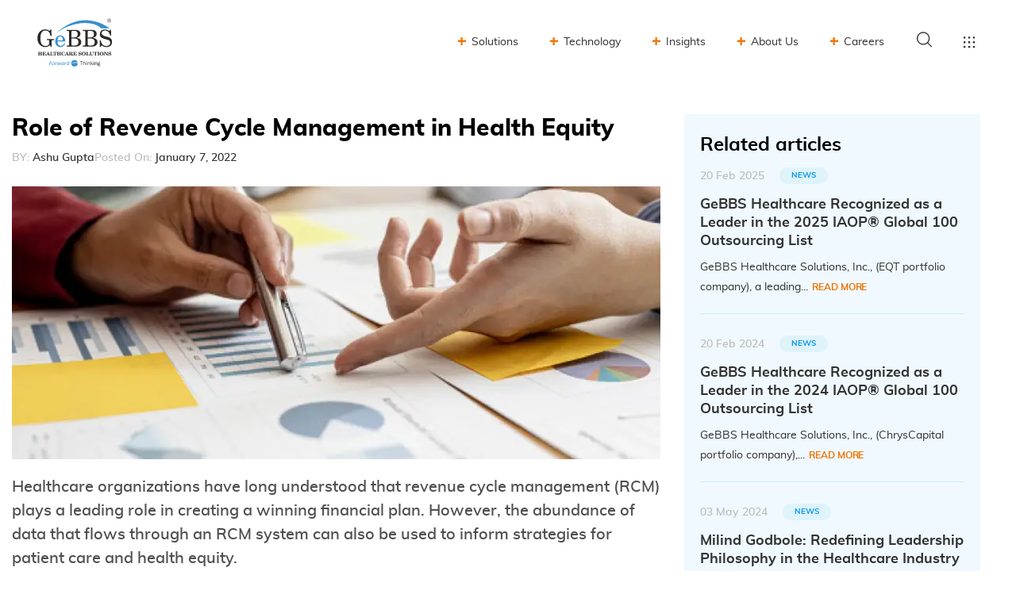

--- FILE ---
content_type: text/html; charset=UTF-8
request_url: https://gebbs.com/blog/role-of-revenue-cycle-management-in-health-equity/
body_size: 96697
content:
<!DOCTYPE html>
<html class="html" lang="en-US">
<head><meta charset="UTF-8"><script nonce="5ckvNO2TQUjdTr8VILCZnA==">if(navigator.userAgent.match(/MSIE|Internet Explorer/i)||navigator.userAgent.match(/Trident\/7\..*?rv:11/i)){var href=document.location.href;if(!href.match(/[?&]nowprocket/)){if(href.indexOf("?")==-1){if(href.indexOf("#")==-1){document.location.href=href+"?nowprocket=1"}else{document.location.href=href.replace("#","?nowprocket=1#")}}else{if(href.indexOf("#")==-1){document.location.href=href+"&nowprocket=1"}else{document.location.href=href.replace("#","&nowprocket=1#")}}}}</script><script nonce="5ckvNO2TQUjdTr8VILCZnA==">(()=>{class RocketLazyLoadScripts{constructor(){this.v="2.0.4",this.userEvents=["keydown","keyup","mousedown","mouseup","mousemove","mouseover","mouseout","touchmove","touchstart","touchend","touchcancel","wheel","click","dblclick","input"],this.attributeEvents=["onblur","onclick","oncontextmenu","ondblclick","onfocus","onmousedown","onmouseenter","onmouseleave","onmousemove","onmouseout","onmouseover","onmouseup","onmousewheel","onscroll","onsubmit"]}async t(){this.i(),this.o(),/iP(ad|hone)/.test(navigator.userAgent)&&this.h(),this.u(),this.l(this),this.m(),this.k(this),this.p(this),this._(),await Promise.all([this.R(),this.L()]),this.lastBreath=Date.now(),this.S(this),this.P(),this.D(),this.O(),this.M(),await this.C(this.delayedScripts.normal),await this.C(this.delayedScripts.defer),await this.C(this.delayedScripts.async),await this.T(),await this.F(),await this.j(),await this.A(),window.dispatchEvent(new Event("rocket-allScriptsLoaded")),this.everythingLoaded=!0,this.lastTouchEnd&&await new Promise(t=>setTimeout(t,500-Date.now()+this.lastTouchEnd)),this.I(),this.H(),this.U(),this.W()}i(){this.CSPIssue=sessionStorage.getItem("rocketCSPIssue"),document.addEventListener("securitypolicyviolation",t=>{this.CSPIssue||"script-src-elem"!==t.violatedDirective||"data"!==t.blockedURI||(this.CSPIssue=!0,sessionStorage.setItem("rocketCSPIssue",!0))},{isRocket:!0})}o(){window.addEventListener("pageshow",t=>{this.persisted=t.persisted,this.realWindowLoadedFired=!0},{isRocket:!0}),window.addEventListener("pagehide",()=>{this.onFirstUserAction=null},{isRocket:!0})}h(){let t;function e(e){t=e}window.addEventListener("touchstart",e,{isRocket:!0}),window.addEventListener("touchend",function i(o){o.changedTouches[0]&&t.changedTouches[0]&&Math.abs(o.changedTouches[0].pageX-t.changedTouches[0].pageX)<10&&Math.abs(o.changedTouches[0].pageY-t.changedTouches[0].pageY)<10&&o.timeStamp-t.timeStamp<200&&(window.removeEventListener("touchstart",e,{isRocket:!0}),window.removeEventListener("touchend",i,{isRocket:!0}),"INPUT"===o.target.tagName&&"text"===o.target.type||(o.target.dispatchEvent(new TouchEvent("touchend",{target:o.target,bubbles:!0})),o.target.dispatchEvent(new MouseEvent("mouseover",{target:o.target,bubbles:!0})),o.target.dispatchEvent(new PointerEvent("click",{target:o.target,bubbles:!0,cancelable:!0,detail:1,clientX:o.changedTouches[0].clientX,clientY:o.changedTouches[0].clientY})),event.preventDefault()))},{isRocket:!0})}q(t){this.userActionTriggered||("mousemove"!==t.type||this.firstMousemoveIgnored?"keyup"===t.type||"mouseover"===t.type||"mouseout"===t.type||(this.userActionTriggered=!0,this.onFirstUserAction&&this.onFirstUserAction()):this.firstMousemoveIgnored=!0),"click"===t.type&&t.preventDefault(),t.stopPropagation(),t.stopImmediatePropagation(),"touchstart"===this.lastEvent&&"touchend"===t.type&&(this.lastTouchEnd=Date.now()),"click"===t.type&&(this.lastTouchEnd=0),this.lastEvent=t.type,t.composedPath&&t.composedPath()[0].getRootNode()instanceof ShadowRoot&&(t.rocketTarget=t.composedPath()[0]),this.savedUserEvents.push(t)}u(){this.savedUserEvents=[],this.userEventHandler=this.q.bind(this),this.userEvents.forEach(t=>window.addEventListener(t,this.userEventHandler,{passive:!1,isRocket:!0})),document.addEventListener("visibilitychange",this.userEventHandler,{isRocket:!0})}U(){this.userEvents.forEach(t=>window.removeEventListener(t,this.userEventHandler,{passive:!1,isRocket:!0})),document.removeEventListener("visibilitychange",this.userEventHandler,{isRocket:!0}),this.savedUserEvents.forEach(t=>{(t.rocketTarget||t.target).dispatchEvent(new window[t.constructor.name](t.type,t))})}m(){const t="return false",e=Array.from(this.attributeEvents,t=>"data-rocket-"+t),i="["+this.attributeEvents.join("],[")+"]",o="[data-rocket-"+this.attributeEvents.join("],[data-rocket-")+"]",s=(e,i,o)=>{o&&o!==t&&(e.setAttribute("data-rocket-"+i,o),e["rocket"+i]=new Function("event",o),e.setAttribute(i,t))};new MutationObserver(t=>{for(const n of t)"attributes"===n.type&&(n.attributeName.startsWith("data-rocket-")||this.everythingLoaded?n.attributeName.startsWith("data-rocket-")&&this.everythingLoaded&&this.N(n.target,n.attributeName.substring(12)):s(n.target,n.attributeName,n.target.getAttribute(n.attributeName))),"childList"===n.type&&n.addedNodes.forEach(t=>{if(t.nodeType===Node.ELEMENT_NODE)if(this.everythingLoaded)for(const i of[t,...t.querySelectorAll(o)])for(const t of i.getAttributeNames())e.includes(t)&&this.N(i,t.substring(12));else for(const e of[t,...t.querySelectorAll(i)])for(const t of e.getAttributeNames())this.attributeEvents.includes(t)&&s(e,t,e.getAttribute(t))})}).observe(document,{subtree:!0,childList:!0,attributeFilter:[...this.attributeEvents,...e]})}I(){this.attributeEvents.forEach(t=>{document.querySelectorAll("[data-rocket-"+t+"]").forEach(e=>{this.N(e,t)})})}N(t,e){const i=t.getAttribute("data-rocket-"+e);i&&(t.setAttribute(e,i),t.removeAttribute("data-rocket-"+e))}k(t){Object.defineProperty(HTMLElement.prototype,"onclick",{get(){return this.rocketonclick||null},set(e){this.rocketonclick=e,this.setAttribute(t.everythingLoaded?"onclick":"data-rocket-onclick","this.rocketonclick(event)")}})}S(t){function e(e,i){let o=e[i];e[i]=null,Object.defineProperty(e,i,{get:()=>o,set(s){t.everythingLoaded?o=s:e["rocket"+i]=o=s}})}e(document,"onreadystatechange"),e(window,"onload"),e(window,"onpageshow");try{Object.defineProperty(document,"readyState",{get:()=>t.rocketReadyState,set(e){t.rocketReadyState=e},configurable:!0}),document.readyState="loading"}catch(t){console.log("WPRocket DJE readyState conflict, bypassing")}}l(t){this.originalAddEventListener=EventTarget.prototype.addEventListener,this.originalRemoveEventListener=EventTarget.prototype.removeEventListener,this.savedEventListeners=[],EventTarget.prototype.addEventListener=function(e,i,o){o&&o.isRocket||!t.B(e,this)&&!t.userEvents.includes(e)||t.B(e,this)&&!t.userActionTriggered||e.startsWith("rocket-")||t.everythingLoaded?t.originalAddEventListener.call(this,e,i,o):(t.savedEventListeners.push({target:this,remove:!1,type:e,func:i,options:o}),"mouseenter"!==e&&"mouseleave"!==e||t.originalAddEventListener.call(this,e,t.savedUserEvents.push,o))},EventTarget.prototype.removeEventListener=function(e,i,o){o&&o.isRocket||!t.B(e,this)&&!t.userEvents.includes(e)||t.B(e,this)&&!t.userActionTriggered||e.startsWith("rocket-")||t.everythingLoaded?t.originalRemoveEventListener.call(this,e,i,o):t.savedEventListeners.push({target:this,remove:!0,type:e,func:i,options:o})}}J(t,e){this.savedEventListeners=this.savedEventListeners.filter(i=>{let o=i.type,s=i.target||window;return e!==o||t!==s||(this.B(o,s)&&(i.type="rocket-"+o),this.$(i),!1)})}H(){EventTarget.prototype.addEventListener=this.originalAddEventListener,EventTarget.prototype.removeEventListener=this.originalRemoveEventListener,this.savedEventListeners.forEach(t=>this.$(t))}$(t){t.remove?this.originalRemoveEventListener.call(t.target,t.type,t.func,t.options):this.originalAddEventListener.call(t.target,t.type,t.func,t.options)}p(t){let e;function i(e){return t.everythingLoaded?e:e.split(" ").map(t=>"load"===t||t.startsWith("load.")?"rocket-jquery-load":t).join(" ")}function o(o){function s(e){const s=o.fn[e];o.fn[e]=o.fn.init.prototype[e]=function(){return this[0]===window&&t.userActionTriggered&&("string"==typeof arguments[0]||arguments[0]instanceof String?arguments[0]=i(arguments[0]):"object"==typeof arguments[0]&&Object.keys(arguments[0]).forEach(t=>{const e=arguments[0][t];delete arguments[0][t],arguments[0][i(t)]=e})),s.apply(this,arguments),this}}if(o&&o.fn&&!t.allJQueries.includes(o)){const e={DOMContentLoaded:[],"rocket-DOMContentLoaded":[]};for(const t in e)document.addEventListener(t,()=>{e[t].forEach(t=>t())},{isRocket:!0});o.fn.ready=o.fn.init.prototype.ready=function(i){function s(){parseInt(o.fn.jquery)>2?setTimeout(()=>i.bind(document)(o)):i.bind(document)(o)}return"function"==typeof i&&(t.realDomReadyFired?!t.userActionTriggered||t.fauxDomReadyFired?s():e["rocket-DOMContentLoaded"].push(s):e.DOMContentLoaded.push(s)),o([])},s("on"),s("one"),s("off"),t.allJQueries.push(o)}e=o}t.allJQueries=[],o(window.jQuery),Object.defineProperty(window,"jQuery",{get:()=>e,set(t){o(t)}})}P(){const t=new Map;document.write=document.writeln=function(e){const i=document.currentScript,o=document.createRange(),s=i.parentElement;let n=t.get(i);void 0===n&&(n=i.nextSibling,t.set(i,n));const c=document.createDocumentFragment();o.setStart(c,0),c.appendChild(o.createContextualFragment(e)),s.insertBefore(c,n)}}async R(){return new Promise(t=>{this.userActionTriggered?t():this.onFirstUserAction=t})}async L(){return new Promise(t=>{document.addEventListener("DOMContentLoaded",()=>{this.realDomReadyFired=!0,t()},{isRocket:!0})})}async j(){return this.realWindowLoadedFired?Promise.resolve():new Promise(t=>{window.addEventListener("load",t,{isRocket:!0})})}M(){this.pendingScripts=[];this.scriptsMutationObserver=new MutationObserver(t=>{for(const e of t)e.addedNodes.forEach(t=>{"SCRIPT"!==t.tagName||t.noModule||t.isWPRocket||this.pendingScripts.push({script:t,promise:new Promise(e=>{const i=()=>{const i=this.pendingScripts.findIndex(e=>e.script===t);i>=0&&this.pendingScripts.splice(i,1),e()};t.addEventListener("load",i,{isRocket:!0}),t.addEventListener("error",i,{isRocket:!0}),setTimeout(i,1e3)})})})}),this.scriptsMutationObserver.observe(document,{childList:!0,subtree:!0})}async F(){await this.X(),this.pendingScripts.length?(await this.pendingScripts[0].promise,await this.F()):this.scriptsMutationObserver.disconnect()}D(){this.delayedScripts={normal:[],async:[],defer:[]},document.querySelectorAll("script[type$=rocketlazyloadscript]").forEach(t=>{t.hasAttribute("data-rocket-src")?t.hasAttribute("async")&&!1!==t.async?this.delayedScripts.async.push(t):t.hasAttribute("defer")&&!1!==t.defer||"module"===t.getAttribute("data-rocket-type")?this.delayedScripts.defer.push(t):this.delayedScripts.normal.push(t):this.delayedScripts.normal.push(t)})}async _(){await this.L();let t=[];document.querySelectorAll("script[type$=rocketlazyloadscript][data-rocket-src]").forEach(e=>{let i=e.getAttribute("data-rocket-src");if(i&&!i.startsWith("data:")){i.startsWith("//")&&(i=location.protocol+i);try{const o=new URL(i).origin;o!==location.origin&&t.push({src:o,crossOrigin:e.crossOrigin||"module"===e.getAttribute("data-rocket-type")})}catch(t){}}}),t=[...new Map(t.map(t=>[JSON.stringify(t),t])).values()],this.Y(t,"preconnect")}async G(t){if(await this.K(),!0!==t.noModule||!("noModule"in HTMLScriptElement.prototype))return new Promise(e=>{let i;function o(){(i||t).setAttribute("data-rocket-status","executed"),e()}try{if(navigator.userAgent.includes("Firefox/")||""===navigator.vendor||this.CSPIssue)i=document.createElement("script"),[...t.attributes].forEach(t=>{let e=t.nodeName;"type"!==e&&("data-rocket-type"===e&&(e="type"),"data-rocket-src"===e&&(e="src"),i.setAttribute(e,t.nodeValue))}),t.text&&(i.text=t.text),t.nonce&&(i.nonce=t.nonce),i.hasAttribute("src")?(i.addEventListener("load",o,{isRocket:!0}),i.addEventListener("error",()=>{i.setAttribute("data-rocket-status","failed-network"),e()},{isRocket:!0}),setTimeout(()=>{i.isConnected||e()},1)):(i.text=t.text,o()),i.isWPRocket=!0,t.parentNode.replaceChild(i,t);else{const i=t.getAttribute("data-rocket-type"),s=t.getAttribute("data-rocket-src");i?(t.type=i,t.removeAttribute("data-rocket-type")):t.removeAttribute("type"),t.addEventListener("load",o,{isRocket:!0}),t.addEventListener("error",i=>{this.CSPIssue&&i.target.src.startsWith("data:")?(console.log("WPRocket: CSP fallback activated"),t.removeAttribute("src"),this.G(t).then(e)):(t.setAttribute("data-rocket-status","failed-network"),e())},{isRocket:!0}),s?(t.fetchPriority="high",t.removeAttribute("data-rocket-src"),t.src=s):t.src="data:text/javascript;base64,"+window.btoa(unescape(encodeURIComponent(t.text)))}}catch(i){t.setAttribute("data-rocket-status","failed-transform"),e()}});t.setAttribute("data-rocket-status","skipped")}async C(t){const e=t.shift();return e?(e.isConnected&&await this.G(e),this.C(t)):Promise.resolve()}O(){this.Y([...this.delayedScripts.normal,...this.delayedScripts.defer,...this.delayedScripts.async],"preload")}Y(t,e){this.trash=this.trash||[];let i=!0;var o=document.createDocumentFragment();t.forEach(t=>{const s=t.getAttribute&&t.getAttribute("data-rocket-src")||t.src;if(s&&!s.startsWith("data:")){const n=document.createElement("link");n.href=s,n.rel=e,"preconnect"!==e&&(n.as="script",n.fetchPriority=i?"high":"low"),t.getAttribute&&"module"===t.getAttribute("data-rocket-type")&&(n.crossOrigin=!0),t.crossOrigin&&(n.crossOrigin=t.crossOrigin),t.integrity&&(n.integrity=t.integrity),t.nonce&&(n.nonce=t.nonce),o.appendChild(n),this.trash.push(n),i=!1}}),document.head.appendChild(o)}W(){this.trash.forEach(t=>t.remove())}async T(){try{document.readyState="interactive"}catch(t){}this.fauxDomReadyFired=!0;try{await this.K(),this.J(document,"readystatechange"),document.dispatchEvent(new Event("rocket-readystatechange")),await this.K(),document.rocketonreadystatechange&&document.rocketonreadystatechange(),await this.K(),this.J(document,"DOMContentLoaded"),document.dispatchEvent(new Event("rocket-DOMContentLoaded")),await this.K(),this.J(window,"DOMContentLoaded"),window.dispatchEvent(new Event("rocket-DOMContentLoaded"))}catch(t){console.error(t)}}async A(){try{document.readyState="complete"}catch(t){}try{await this.K(),this.J(document,"readystatechange"),document.dispatchEvent(new Event("rocket-readystatechange")),await this.K(),document.rocketonreadystatechange&&document.rocketonreadystatechange(),await this.K(),this.J(window,"load"),window.dispatchEvent(new Event("rocket-load")),await this.K(),window.rocketonload&&window.rocketonload(),await this.K(),this.allJQueries.forEach(t=>t(window).trigger("rocket-jquery-load")),await this.K(),this.J(window,"pageshow");const t=new Event("rocket-pageshow");t.persisted=this.persisted,window.dispatchEvent(t),await this.K(),window.rocketonpageshow&&window.rocketonpageshow({persisted:this.persisted})}catch(t){console.error(t)}}async K(){Date.now()-this.lastBreath>45&&(await this.X(),this.lastBreath=Date.now())}async X(){return document.hidden?new Promise(t=>setTimeout(t)):new Promise(t=>requestAnimationFrame(t))}B(t,e){return e===document&&"readystatechange"===t||(e===document&&"DOMContentLoaded"===t||(e===window&&"DOMContentLoaded"===t||(e===window&&"load"===t||e===window&&"pageshow"===t)))}static run(){(new RocketLazyLoadScripts).t()}}RocketLazyLoadScripts.run()})();</script>
	
	<link rel="profile" href="https://gmpg.org/xfn/11">

	<meta name='robots' content='index, follow, max-image-preview:large, max-snippet:-1, max-video-preview:-1' />
<link rel="pingback" href="https://gebbs.com/xmlrpc.php">
<meta name="viewport" content="width=device-width, initial-scale=1">
	<!-- This site is optimized with the Yoast SEO plugin v26.7 - https://yoast.com/wordpress/plugins/seo/ -->
	<title>Role of Revenue Cycle Management in Health Equity - GeBBS Healthcare Solutions</title>
<style id="wpr-usedcss" nonce="5ckvNO2TQUjdTr8VILCZnA==">img:is([sizes=auto i],[sizes^="auto," i]){contain-intrinsic-size:3000px 1500px}:where(.wp-block-button__link){border-radius:9999px;box-shadow:none;padding:calc(.667em + 2px) calc(1.333em + 2px);text-decoration:none}:root :where(.wp-block-button .wp-block-button__link.is-style-outline),:root :where(.wp-block-button.is-style-outline>.wp-block-button__link){border:2px solid;padding:.667em 1.333em}:root :where(.wp-block-button .wp-block-button__link.is-style-outline:not(.has-text-color)),:root :where(.wp-block-button.is-style-outline>.wp-block-button__link:not(.has-text-color)){color:currentColor}:root :where(.wp-block-button .wp-block-button__link.is-style-outline:not(.has-background)),:root :where(.wp-block-button.is-style-outline>.wp-block-button__link:not(.has-background)){background-color:initial;background-image:none}:where(.wp-block-calendar table:not(.has-background) th){background:#ddd}:where(.wp-block-columns){margin-bottom:1.75em}:where(.wp-block-columns.has-background){padding:1.25em 2.375em}:where(.wp-block-post-comments input[type=submit]){border:none}:where(.wp-block-cover-image:not(.has-text-color)),:where(.wp-block-cover:not(.has-text-color)){color:#fff}:where(.wp-block-cover-image.is-light:not(.has-text-color)),:where(.wp-block-cover.is-light:not(.has-text-color)){color:#000}:root :where(.wp-block-cover h1:not(.has-text-color)),:root :where(.wp-block-cover h2:not(.has-text-color)),:root :where(.wp-block-cover h3:not(.has-text-color)),:root :where(.wp-block-cover h4:not(.has-text-color)),:root :where(.wp-block-cover h5:not(.has-text-color)),:root :where(.wp-block-cover h6:not(.has-text-color)),:root :where(.wp-block-cover p:not(.has-text-color)){color:inherit}:where(.wp-block-file){margin-bottom:1.5em}:where(.wp-block-file__button){border-radius:2em;display:inline-block;padding:.5em 1em}:where(.wp-block-file__button):where(a):active,:where(.wp-block-file__button):where(a):focus,:where(.wp-block-file__button):where(a):hover,:where(.wp-block-file__button):where(a):visited{box-shadow:none;color:#fff;opacity:.85;text-decoration:none}:where(.wp-block-form-input__input){font-size:1em;margin-bottom:.5em;padding:0 .5em}:where(.wp-block-form-input__input)[type=date],:where(.wp-block-form-input__input)[type=datetime-local],:where(.wp-block-form-input__input)[type=datetime],:where(.wp-block-form-input__input)[type=email],:where(.wp-block-form-input__input)[type=month],:where(.wp-block-form-input__input)[type=number],:where(.wp-block-form-input__input)[type=password],:where(.wp-block-form-input__input)[type=search],:where(.wp-block-form-input__input)[type=tel],:where(.wp-block-form-input__input)[type=text],:where(.wp-block-form-input__input)[type=time],:where(.wp-block-form-input__input)[type=url],:where(.wp-block-form-input__input)[type=week]{border-style:solid;border-width:1px;line-height:2;min-height:2em}.wp-block-gallery:not(.has-nested-images){display:flex;flex-wrap:wrap;list-style-type:none;margin:0;padding:0}.wp-block-gallery:not(.has-nested-images) figcaption{flex-grow:1}:where(.wp-block-group.wp-block-group-is-layout-constrained){position:relative}:root :where(.wp-block-image.is-style-rounded img,.wp-block-image .is-style-rounded img){border-radius:9999px}:where(.wp-block-latest-comments:not([style*=line-height] .wp-block-latest-comments__comment)){line-height:1.1}:where(.wp-block-latest-comments:not([style*=line-height] .wp-block-latest-comments__comment-excerpt p)){line-height:1.8}:root :where(.wp-block-latest-posts.is-grid){padding:0}:root :where(.wp-block-latest-posts.wp-block-latest-posts__list){padding-left:0}ol,ul{box-sizing:border-box}:root :where(.wp-block-list.has-background){padding:1.25em 2.375em}:where(.wp-block-navigation.has-background .wp-block-navigation-item a:not(.wp-element-button)),:where(.wp-block-navigation.has-background .wp-block-navigation-submenu a:not(.wp-element-button)){padding:.5em 1em}:where(.wp-block-navigation .wp-block-navigation__submenu-container .wp-block-navigation-item a:not(.wp-element-button)),:where(.wp-block-navigation .wp-block-navigation__submenu-container .wp-block-navigation-submenu a:not(.wp-element-button)),:where(.wp-block-navigation .wp-block-navigation__submenu-container .wp-block-navigation-submenu button.wp-block-navigation-item__content),:where(.wp-block-navigation .wp-block-navigation__submenu-container .wp-block-pages-list__item button.wp-block-navigation-item__content){padding:.5em 1em}:root :where(p.has-background){padding:1.25em 2.375em}:where(p.has-text-color:not(.has-link-color)) a{color:inherit}:where(.wp-block-post-comments-form input:not([type=submit])),:where(.wp-block-post-comments-form textarea){border:1px solid #949494;font-family:inherit;font-size:1em}:where(.wp-block-post-comments-form input:where(:not([type=submit]):not([type=checkbox]))),:where(.wp-block-post-comments-form textarea){padding:calc(.667em + 2px)}:where(.wp-block-post-excerpt){box-sizing:border-box;margin-bottom:var(--wp--style--block-gap);margin-top:var(--wp--style--block-gap)}:where(.wp-block-preformatted.has-background){padding:1.25em 2.375em}:where(.wp-block-search__button){border:1px solid #ccc;padding:6px 10px}:where(.wp-block-search__input){appearance:none;border:1px solid #949494;flex-grow:1;font-family:inherit;font-size:inherit;font-style:inherit;font-weight:inherit;letter-spacing:inherit;line-height:inherit;margin-left:0;margin-right:0;min-width:3rem;padding:8px;text-decoration:unset!important;text-transform:inherit}:where(.wp-block-search__button-inside .wp-block-search__inside-wrapper){background-color:#fff;border:1px solid #949494;box-sizing:border-box;padding:4px}:where(.wp-block-search__button-inside .wp-block-search__inside-wrapper) .wp-block-search__input{border:none;border-radius:0;padding:0 4px}:where(.wp-block-search__button-inside .wp-block-search__inside-wrapper) .wp-block-search__input:focus{outline:0}:where(.wp-block-search__button-inside .wp-block-search__inside-wrapper) :where(.wp-block-search__button){padding:4px 8px}:root :where(.wp-block-separator.is-style-dots){height:auto;line-height:1;text-align:center}:root :where(.wp-block-separator.is-style-dots):before{color:currentColor;content:"···";font-family:serif;font-size:1.5em;letter-spacing:2em;padding-left:2em}:root :where(.wp-block-site-logo.is-style-rounded){border-radius:9999px}:where(.wp-block-social-links:not(.is-style-logos-only)) .wp-social-link{background-color:#f0f0f0;color:#444}:where(.wp-block-social-links:not(.is-style-logos-only)) .wp-social-link-amazon{background-color:#f90;color:#fff}:where(.wp-block-social-links:not(.is-style-logos-only)) .wp-social-link-bandcamp{background-color:#1ea0c3;color:#fff}:where(.wp-block-social-links:not(.is-style-logos-only)) .wp-social-link-behance{background-color:#0757fe;color:#fff}:where(.wp-block-social-links:not(.is-style-logos-only)) .wp-social-link-bluesky{background-color:#0a7aff;color:#fff}:where(.wp-block-social-links:not(.is-style-logos-only)) .wp-social-link-codepen{background-color:#1e1f26;color:#fff}:where(.wp-block-social-links:not(.is-style-logos-only)) .wp-social-link-deviantart{background-color:#02e49b;color:#fff}:where(.wp-block-social-links:not(.is-style-logos-only)) .wp-social-link-discord{background-color:#5865f2;color:#fff}:where(.wp-block-social-links:not(.is-style-logos-only)) .wp-social-link-dribbble{background-color:#e94c89;color:#fff}:where(.wp-block-social-links:not(.is-style-logos-only)) .wp-social-link-dropbox{background-color:#4280ff;color:#fff}:where(.wp-block-social-links:not(.is-style-logos-only)) .wp-social-link-etsy{background-color:#f45800;color:#fff}:where(.wp-block-social-links:not(.is-style-logos-only)) .wp-social-link-facebook{background-color:#0866ff;color:#fff}:where(.wp-block-social-links:not(.is-style-logos-only)) .wp-social-link-fivehundredpx{background-color:#000;color:#fff}:where(.wp-block-social-links:not(.is-style-logos-only)) .wp-social-link-flickr{background-color:#0461dd;color:#fff}:where(.wp-block-social-links:not(.is-style-logos-only)) .wp-social-link-foursquare{background-color:#e65678;color:#fff}:where(.wp-block-social-links:not(.is-style-logos-only)) .wp-social-link-github{background-color:#24292d;color:#fff}:where(.wp-block-social-links:not(.is-style-logos-only)) .wp-social-link-goodreads{background-color:#eceadd;color:#382110}:where(.wp-block-social-links:not(.is-style-logos-only)) .wp-social-link-google{background-color:#ea4434;color:#fff}:where(.wp-block-social-links:not(.is-style-logos-only)) .wp-social-link-gravatar{background-color:#1d4fc4;color:#fff}:where(.wp-block-social-links:not(.is-style-logos-only)) .wp-social-link-instagram{background-color:#f00075;color:#fff}:where(.wp-block-social-links:not(.is-style-logos-only)) .wp-social-link-lastfm{background-color:#e21b24;color:#fff}:where(.wp-block-social-links:not(.is-style-logos-only)) .wp-social-link-linkedin{background-color:#0d66c2;color:#fff}:where(.wp-block-social-links:not(.is-style-logos-only)) .wp-social-link-mastodon{background-color:#3288d4;color:#fff}:where(.wp-block-social-links:not(.is-style-logos-only)) .wp-social-link-medium{background-color:#000;color:#fff}:where(.wp-block-social-links:not(.is-style-logos-only)) .wp-social-link-meetup{background-color:#f6405f;color:#fff}:where(.wp-block-social-links:not(.is-style-logos-only)) .wp-social-link-patreon{background-color:#000;color:#fff}:where(.wp-block-social-links:not(.is-style-logos-only)) .wp-social-link-pinterest{background-color:#e60122;color:#fff}:where(.wp-block-social-links:not(.is-style-logos-only)) .wp-social-link-pocket{background-color:#ef4155;color:#fff}:where(.wp-block-social-links:not(.is-style-logos-only)) .wp-social-link-reddit{background-color:#ff4500;color:#fff}:where(.wp-block-social-links:not(.is-style-logos-only)) .wp-social-link-skype{background-color:#0478d7;color:#fff}:where(.wp-block-social-links:not(.is-style-logos-only)) .wp-social-link-snapchat{background-color:#fefc00;color:#fff;stroke:#000}:where(.wp-block-social-links:not(.is-style-logos-only)) .wp-social-link-soundcloud{background-color:#ff5600;color:#fff}:where(.wp-block-social-links:not(.is-style-logos-only)) .wp-social-link-spotify{background-color:#1bd760;color:#fff}:where(.wp-block-social-links:not(.is-style-logos-only)) .wp-social-link-telegram{background-color:#2aabee;color:#fff}:where(.wp-block-social-links:not(.is-style-logos-only)) .wp-social-link-threads{background-color:#000;color:#fff}:where(.wp-block-social-links:not(.is-style-logos-only)) .wp-social-link-tiktok{background-color:#000;color:#fff}:where(.wp-block-social-links:not(.is-style-logos-only)) .wp-social-link-tumblr{background-color:#011835;color:#fff}:where(.wp-block-social-links:not(.is-style-logos-only)) .wp-social-link-twitch{background-color:#6440a4;color:#fff}:where(.wp-block-social-links:not(.is-style-logos-only)) .wp-social-link-twitter{background-color:#1da1f2;color:#fff}:where(.wp-block-social-links:not(.is-style-logos-only)) .wp-social-link-vimeo{background-color:#1eb7ea;color:#fff}:where(.wp-block-social-links:not(.is-style-logos-only)) .wp-social-link-vk{background-color:#4680c2;color:#fff}:where(.wp-block-social-links:not(.is-style-logos-only)) .wp-social-link-wordpress{background-color:#3499cd;color:#fff}:where(.wp-block-social-links:not(.is-style-logos-only)) .wp-social-link-whatsapp{background-color:#25d366;color:#fff}:where(.wp-block-social-links:not(.is-style-logos-only)) .wp-social-link-x{background-color:#000;color:#fff}:where(.wp-block-social-links:not(.is-style-logos-only)) .wp-social-link-yelp{background-color:#d32422;color:#fff}:where(.wp-block-social-links:not(.is-style-logos-only)) .wp-social-link-youtube{background-color:red;color:#fff}:where(.wp-block-social-links.is-style-logos-only) .wp-social-link{background:0 0}:where(.wp-block-social-links.is-style-logos-only) .wp-social-link svg{height:1.25em;width:1.25em}:where(.wp-block-social-links.is-style-logos-only) .wp-social-link-amazon{color:#f90}:where(.wp-block-social-links.is-style-logos-only) .wp-social-link-bandcamp{color:#1ea0c3}:where(.wp-block-social-links.is-style-logos-only) .wp-social-link-behance{color:#0757fe}:where(.wp-block-social-links.is-style-logos-only) .wp-social-link-bluesky{color:#0a7aff}:where(.wp-block-social-links.is-style-logos-only) .wp-social-link-codepen{color:#1e1f26}:where(.wp-block-social-links.is-style-logos-only) .wp-social-link-deviantart{color:#02e49b}:where(.wp-block-social-links.is-style-logos-only) .wp-social-link-discord{color:#5865f2}:where(.wp-block-social-links.is-style-logos-only) .wp-social-link-dribbble{color:#e94c89}:where(.wp-block-social-links.is-style-logos-only) .wp-social-link-dropbox{color:#4280ff}:where(.wp-block-social-links.is-style-logos-only) .wp-social-link-etsy{color:#f45800}:where(.wp-block-social-links.is-style-logos-only) .wp-social-link-facebook{color:#0866ff}:where(.wp-block-social-links.is-style-logos-only) .wp-social-link-fivehundredpx{color:#000}:where(.wp-block-social-links.is-style-logos-only) .wp-social-link-flickr{color:#0461dd}:where(.wp-block-social-links.is-style-logos-only) .wp-social-link-foursquare{color:#e65678}:where(.wp-block-social-links.is-style-logos-only) .wp-social-link-github{color:#24292d}:where(.wp-block-social-links.is-style-logos-only) .wp-social-link-goodreads{color:#382110}:where(.wp-block-social-links.is-style-logos-only) .wp-social-link-google{color:#ea4434}:where(.wp-block-social-links.is-style-logos-only) .wp-social-link-gravatar{color:#1d4fc4}:where(.wp-block-social-links.is-style-logos-only) .wp-social-link-instagram{color:#f00075}:where(.wp-block-social-links.is-style-logos-only) .wp-social-link-lastfm{color:#e21b24}:where(.wp-block-social-links.is-style-logos-only) .wp-social-link-linkedin{color:#0d66c2}:where(.wp-block-social-links.is-style-logos-only) .wp-social-link-mastodon{color:#3288d4}:where(.wp-block-social-links.is-style-logos-only) .wp-social-link-medium{color:#000}:where(.wp-block-social-links.is-style-logos-only) .wp-social-link-meetup{color:#f6405f}:where(.wp-block-social-links.is-style-logos-only) .wp-social-link-patreon{color:#000}:where(.wp-block-social-links.is-style-logos-only) .wp-social-link-pinterest{color:#e60122}:where(.wp-block-social-links.is-style-logos-only) .wp-social-link-pocket{color:#ef4155}:where(.wp-block-social-links.is-style-logos-only) .wp-social-link-reddit{color:#ff4500}:where(.wp-block-social-links.is-style-logos-only) .wp-social-link-skype{color:#0478d7}:where(.wp-block-social-links.is-style-logos-only) .wp-social-link-snapchat{color:#fff;stroke:#000}:where(.wp-block-social-links.is-style-logos-only) .wp-social-link-soundcloud{color:#ff5600}:where(.wp-block-social-links.is-style-logos-only) .wp-social-link-spotify{color:#1bd760}:where(.wp-block-social-links.is-style-logos-only) .wp-social-link-telegram{color:#2aabee}:where(.wp-block-social-links.is-style-logos-only) .wp-social-link-threads{color:#000}:where(.wp-block-social-links.is-style-logos-only) .wp-social-link-tiktok{color:#000}:where(.wp-block-social-links.is-style-logos-only) .wp-social-link-tumblr{color:#011835}:where(.wp-block-social-links.is-style-logos-only) .wp-social-link-twitch{color:#6440a4}:where(.wp-block-social-links.is-style-logos-only) .wp-social-link-twitter{color:#1da1f2}:where(.wp-block-social-links.is-style-logos-only) .wp-social-link-vimeo{color:#1eb7ea}:where(.wp-block-social-links.is-style-logos-only) .wp-social-link-vk{color:#4680c2}:where(.wp-block-social-links.is-style-logos-only) .wp-social-link-whatsapp{color:#25d366}:where(.wp-block-social-links.is-style-logos-only) .wp-social-link-wordpress{color:#3499cd}:where(.wp-block-social-links.is-style-logos-only) .wp-social-link-x{color:#000}:where(.wp-block-social-links.is-style-logos-only) .wp-social-link-yelp{color:#d32422}:where(.wp-block-social-links.is-style-logos-only) .wp-social-link-youtube{color:red}:root :where(.wp-block-social-links .wp-social-link a){padding:.25em}:root :where(.wp-block-social-links.is-style-logos-only .wp-social-link a){padding:0}:root :where(.wp-block-social-links.is-style-pill-shape .wp-social-link a){padding-left:.6666666667em;padding-right:.6666666667em}:root :where(.wp-block-tag-cloud.is-style-outline){display:flex;flex-wrap:wrap;gap:1ch}:root :where(.wp-block-tag-cloud.is-style-outline a){border:1px solid;font-size:unset!important;margin-right:0;padding:1ch 2ch;text-decoration:none!important}:root :where(.wp-block-table-of-contents){box-sizing:border-box}:where(.wp-block-term-description){box-sizing:border-box;margin-bottom:var(--wp--style--block-gap);margin-top:var(--wp--style--block-gap)}:where(pre.wp-block-verse){font-family:inherit}.entry-content{counter-reset:footnotes}:root{--wp-block-synced-color:#7a00df;--wp-block-synced-color--rgb:122,0,223;--wp-bound-block-color:var(--wp-block-synced-color);--wp-editor-canvas-background:#ddd;--wp-admin-theme-color:#007cba;--wp-admin-theme-color--rgb:0,124,186;--wp-admin-theme-color-darker-10:#006ba1;--wp-admin-theme-color-darker-10--rgb:0,107,160.5;--wp-admin-theme-color-darker-20:#005a87;--wp-admin-theme-color-darker-20--rgb:0,90,135;--wp-admin-border-width-focus:2px}@media (min-resolution:192dpi){:root{--wp-admin-border-width-focus:1.5px}}:root{--wp--preset--font-size--normal:16px;--wp--preset--font-size--huge:42px}.screen-reader-text{border:0;clip-path:inset(50%);height:1px;margin:-1px;overflow:hidden;padding:0;position:absolute;width:1px;word-wrap:normal!important}.screen-reader-text:focus{background-color:#ddd;clip-path:none;color:#444;display:block;font-size:1em;height:auto;left:5px;line-height:normal;padding:15px 23px 14px;text-decoration:none;top:5px;width:auto;z-index:100000}html :where(.has-border-color){border-style:solid}html :where([style*=border-top-color]){border-top-style:solid}html :where([style*=border-right-color]){border-right-style:solid}html :where([style*=border-bottom-color]){border-bottom-style:solid}html :where([style*=border-left-color]){border-left-style:solid}html :where([style*=border-width]){border-style:solid}html :where([style*=border-top-width]){border-top-style:solid}html :where([style*=border-right-width]){border-right-style:solid}html :where([style*=border-bottom-width]){border-bottom-style:solid}html :where([style*=border-left-width]){border-left-style:solid}html :where(img[class*=wp-image-]){height:auto;max-width:100%}:where(figure){margin:0 0 1em}html :where(.is-position-sticky){--wp-admin--admin-bar--position-offset:var(--wp-admin--admin-bar--height,0px)}@media screen and (max-width:600px){html :where(.is-position-sticky){--wp-admin--admin-bar--position-offset:0px}}:root :where(.wp-block-image figcaption){color:#555;font-size:13px;text-align:center}:where(.wp-block-group.has-background){padding:1.25em 2.375em}:root :where(.wp-block-template-part.has-background){margin-bottom:0;margin-top:0;padding:1.25em 2.375em}:root{--wp--preset--aspect-ratio--square:1;--wp--preset--aspect-ratio--4-3:4/3;--wp--preset--aspect-ratio--3-4:3/4;--wp--preset--aspect-ratio--3-2:3/2;--wp--preset--aspect-ratio--2-3:2/3;--wp--preset--aspect-ratio--16-9:16/9;--wp--preset--aspect-ratio--9-16:9/16;--wp--preset--color--black:#000000;--wp--preset--color--cyan-bluish-gray:#abb8c3;--wp--preset--color--white:#ffffff;--wp--preset--color--pale-pink:#f78da7;--wp--preset--color--vivid-red:#cf2e2e;--wp--preset--color--luminous-vivid-orange:#ff6900;--wp--preset--color--luminous-vivid-amber:#fcb900;--wp--preset--color--light-green-cyan:#7bdcb5;--wp--preset--color--vivid-green-cyan:#00d084;--wp--preset--color--pale-cyan-blue:#8ed1fc;--wp--preset--color--vivid-cyan-blue:#0693e3;--wp--preset--color--vivid-purple:#9b51e0;--wp--preset--gradient--vivid-cyan-blue-to-vivid-purple:linear-gradient(135deg,rgb(6, 147, 227) 0%,rgb(155, 81, 224) 100%);--wp--preset--gradient--light-green-cyan-to-vivid-green-cyan:linear-gradient(135deg,rgb(122, 220, 180) 0%,rgb(0, 208, 130) 100%);--wp--preset--gradient--luminous-vivid-amber-to-luminous-vivid-orange:linear-gradient(135deg,rgb(252, 185, 0) 0%,rgb(255, 105, 0) 100%);--wp--preset--gradient--luminous-vivid-orange-to-vivid-red:linear-gradient(135deg,rgb(255, 105, 0) 0%,rgb(207, 46, 46) 100%);--wp--preset--gradient--very-light-gray-to-cyan-bluish-gray:linear-gradient(135deg,rgb(238, 238, 238) 0%,rgb(169, 184, 195) 100%);--wp--preset--gradient--cool-to-warm-spectrum:linear-gradient(135deg,rgb(74, 234, 220) 0%,rgb(151, 120, 209) 20%,rgb(207, 42, 186) 40%,rgb(238, 44, 130) 60%,rgb(251, 105, 98) 80%,rgb(254, 248, 76) 100%);--wp--preset--gradient--blush-light-purple:linear-gradient(135deg,rgb(255, 206, 236) 0%,rgb(152, 150, 240) 100%);--wp--preset--gradient--blush-bordeaux:linear-gradient(135deg,rgb(254, 205, 165) 0%,rgb(254, 45, 45) 50%,rgb(107, 0, 62) 100%);--wp--preset--gradient--luminous-dusk:linear-gradient(135deg,rgb(255, 203, 112) 0%,rgb(199, 81, 192) 50%,rgb(65, 88, 208) 100%);--wp--preset--gradient--pale-ocean:linear-gradient(135deg,rgb(255, 245, 203) 0%,rgb(182, 227, 212) 50%,rgb(51, 167, 181) 100%);--wp--preset--gradient--electric-grass:linear-gradient(135deg,rgb(202, 248, 128) 0%,rgb(113, 206, 126) 100%);--wp--preset--gradient--midnight:linear-gradient(135deg,rgb(2, 3, 129) 0%,rgb(40, 116, 252) 100%);--wp--preset--font-size--small:13px;--wp--preset--font-size--medium:20px;--wp--preset--font-size--large:36px;--wp--preset--font-size--x-large:42px;--wp--preset--spacing--20:0.44rem;--wp--preset--spacing--30:0.67rem;--wp--preset--spacing--40:1rem;--wp--preset--spacing--50:1.5rem;--wp--preset--spacing--60:2.25rem;--wp--preset--spacing--70:3.38rem;--wp--preset--spacing--80:5.06rem;--wp--preset--shadow--natural:6px 6px 9px rgba(0, 0, 0, .2);--wp--preset--shadow--deep:12px 12px 50px rgba(0, 0, 0, .4);--wp--preset--shadow--sharp:6px 6px 0px rgba(0, 0, 0, .2);--wp--preset--shadow--outlined:6px 6px 0px -3px rgb(255, 255, 255),6px 6px rgb(0, 0, 0);--wp--preset--shadow--crisp:6px 6px 0px rgb(0, 0, 0)}:where(.is-layout-flex){gap:.5em}:where(.is-layout-grid){gap:.5em}:where(.wp-block-post-template.is-layout-flex){gap:1.25em}:where(.wp-block-post-template.is-layout-grid){gap:1.25em}:where(.wp-block-term-template.is-layout-flex){gap:1.25em}:where(.wp-block-term-template.is-layout-grid){gap:1.25em}:where(.wp-block-columns.is-layout-flex){gap:2em}:where(.wp-block-columns.is-layout-grid){gap:2em}:root :where(.wp-block-pullquote){font-size:1.5em;line-height:1.6}#mega-menu-wrap-main_menu,#mega-menu-wrap-main_menu #mega-menu-main_menu,#mega-menu-wrap-main_menu #mega-menu-main_menu a.mega-menu-link,#mega-menu-wrap-main_menu #mega-menu-main_menu li.mega-menu-column,#mega-menu-wrap-main_menu #mega-menu-main_menu li.mega-menu-item,#mega-menu-wrap-main_menu #mega-menu-main_menu li.mega-menu-row,#mega-menu-wrap-main_menu #mega-menu-main_menu ul.mega-sub-menu{transition:none;border-radius:0;box-shadow:none;background:0 0;border:0;bottom:auto;box-sizing:border-box;clip:auto;color:#666;display:block;float:none;font-family:inherit;font-size:14px;height:auto;left:auto;line-height:1.7;list-style-type:none;margin:0;min-height:auto;max-height:none;min-width:auto;max-width:none;opacity:1;outline:0;overflow:visible;padding:0;position:relative;pointer-events:auto;right:auto;text-align:left;text-decoration:none;text-indent:0;text-transform:none;transform:none;top:auto;vertical-align:baseline;visibility:inherit;width:auto;word-wrap:break-word;white-space:normal}#mega-menu-wrap-main_menu #mega-menu-main_menu a.mega-menu-link:after,#mega-menu-wrap-main_menu #mega-menu-main_menu a.mega-menu-link:before,#mega-menu-wrap-main_menu #mega-menu-main_menu li.mega-menu-column:after,#mega-menu-wrap-main_menu #mega-menu-main_menu li.mega-menu-column:before,#mega-menu-wrap-main_menu #mega-menu-main_menu li.mega-menu-item:after,#mega-menu-wrap-main_menu #mega-menu-main_menu li.mega-menu-item:before,#mega-menu-wrap-main_menu #mega-menu-main_menu li.mega-menu-row:after,#mega-menu-wrap-main_menu #mega-menu-main_menu li.mega-menu-row:before,#mega-menu-wrap-main_menu #mega-menu-main_menu ul.mega-sub-menu:after,#mega-menu-wrap-main_menu #mega-menu-main_menu ul.mega-sub-menu:before,#mega-menu-wrap-main_menu #mega-menu-main_menu:after,#mega-menu-wrap-main_menu #mega-menu-main_menu:before,#mega-menu-wrap-main_menu:after,#mega-menu-wrap-main_menu:before{display:none}#mega-menu-wrap-main_menu{border-radius:0}#mega-menu-wrap-main_menu.mega-keyboard-navigation #mega-menu-main_menu a:focus,#mega-menu-wrap-main_menu.mega-keyboard-navigation #mega-menu-main_menu input:focus,#mega-menu-wrap-main_menu.mega-keyboard-navigation #mega-menu-main_menu li.mega-menu-item a.mega-menu-link:focus,#mega-menu-wrap-main_menu.mega-keyboard-navigation .mega-menu-toggle:focus,#mega-menu-wrap-main_menu.mega-keyboard-navigation .mega-toggle-block .mega-search input[type=text]:focus,#mega-menu-wrap-main_menu.mega-keyboard-navigation .mega-toggle-block a:focus,#mega-menu-wrap-main_menu.mega-keyboard-navigation .mega-toggle-block button.mega-toggle-animated:focus,#mega-menu-wrap-main_menu.mega-keyboard-navigation .mega-toggle-block:focus{outline:#109cde solid 3px;outline-offset:-3px}#mega-menu-wrap-main_menu.mega-keyboard-navigation .mega-toggle-block button.mega-toggle-animated:focus{outline-offset:2px}#mega-menu-wrap-main_menu.mega-keyboard-navigation>li.mega-menu-item>a.mega-menu-link:focus{background:rgba(34,34,34,0);color:#333;font-weight:400;text-decoration:none;border-color:#fff}#mega-menu-wrap-main_menu #mega-menu-main_menu{visibility:visible;text-align:right;padding:0}#mega-menu-wrap-main_menu #mega-menu-main_menu a.mega-menu-link{cursor:pointer;display:inline}#mega-menu-wrap-main_menu #mega-menu-main_menu>li.mega-animating>ul.mega-sub-menu{pointer-events:none}#mega-menu-wrap-main_menu #mega-menu-main_menu p{margin-bottom:10px}#mega-menu-wrap-main_menu #mega-menu-main_menu img,#mega-menu-wrap-main_menu #mega-menu-main_menu input{max-width:100%}#mega-menu-wrap-main_menu #mega-menu-main_menu li.mega-menu-item>ul.mega-sub-menu{display:block;visibility:hidden;opacity:1;pointer-events:auto}@media only screen and (max-width:768px){#mega-menu-wrap-main_menu.mega-keyboard-navigation>li.mega-menu-item>a.mega-menu-link:focus{color:#fff;background:#333}#mega-menu-wrap-main_menu #mega-menu-main_menu li.mega-menu-item>ul.mega-sub-menu{display:none;visibility:visible;opacity:1}#mega-menu-wrap-main_menu #mega-menu-main_menu li.mega-menu-item.mega-toggle-on>ul.mega-sub-menu,#mega-menu-wrap-main_menu #mega-menu-main_menu li.mega-menu-megamenu.mega-menu-item.mega-toggle-on ul.mega-sub-menu{display:block}#mega-menu-wrap-main_menu #mega-menu-main_menu li.mega-hide-sub-menu-on-mobile>ul.mega-sub-menu,#mega-menu-wrap-main_menu #mega-menu-main_menu li.mega-menu-megamenu.mega-menu-item.mega-toggle-on li.mega-hide-sub-menu-on-mobile>ul.mega-sub-menu{display:none}}#mega-menu-wrap-main_menu #mega-menu-main_menu li.mega-menu-item.mega-menu-megamenu ul.mega-sub-menu li.mega-collapse-children>ul.mega-sub-menu{display:none}#mega-menu-wrap-main_menu #mega-menu-main_menu li.mega-menu-item.mega-menu-megamenu ul.mega-sub-menu li.mega-collapse-children.mega-toggle-on>ul.mega-sub-menu{display:block}#mega-menu-wrap-main_menu #mega-menu-main_menu li.mega-menu-item.mega-toggle-on>ul.mega-sub-menu,#mega-menu-wrap-main_menu #mega-menu-main_menu.mega-no-js li.mega-menu-item:focus>ul.mega-sub-menu,#mega-menu-wrap-main_menu #mega-menu-main_menu.mega-no-js li.mega-menu-item:hover>ul.mega-sub-menu{visibility:visible}#mega-menu-wrap-main_menu #mega-menu-main_menu li.mega-menu-item.mega-menu-megamenu ul.mega-sub-menu ul.mega-sub-menu{visibility:inherit;opacity:1;display:block}#mega-menu-wrap-main_menu #mega-menu-main_menu li.mega-menu-item a.mega-menu-link:before{display:inline-block;font:inherit;font-family:dashicons;position:static;margin:0 6px 0 0;vertical-align:top;-webkit-font-smoothing:antialiased;-moz-osx-font-smoothing:grayscale;color:inherit;background:0 0;height:auto;width:auto;top:auto}#mega-menu-wrap-main_menu #mega-menu-main_menu li.mega-align-bottom-left.mega-toggle-on>a.mega-menu-link{border-radius:0}#mega-menu-wrap-main_menu #mega-menu-main_menu>li.mega-menu-megamenu.mega-menu-item{position:static}#mega-menu-wrap-main_menu #mega-menu-main_menu>li.mega-menu-item{margin:0;display:inline-block;height:auto;vertical-align:middle}#mega-menu-wrap-main_menu #mega-menu-main_menu>li.mega-menu-item.mega-toggle-on>a.mega-menu-link{background:rgba(34,34,34,0);color:#333;font-weight:400;text-decoration:none;border-color:#fff}#mega-menu-wrap-main_menu #mega-menu-main_menu>li.mega-menu-item>a.mega-menu-link{line-height:1em;height:1em;padding:0 20px;vertical-align:baseline;width:auto;display:block;color:#333;text-transform:none;text-decoration:none;text-align:left;text-decoration:none;background:rgba(0,0,0,0);border:0;border-radius:0;font-family:inherit;font-size:14px;font-weight:400;outline:0}#mega-menu-wrap-main_menu #mega-menu-main_menu li.mega-menu-megamenu>ul.mega-sub-menu>li.mega-menu-row{width:100%;float:left}#mega-menu-wrap-main_menu #mega-menu-main_menu li.mega-menu-megamenu>ul.mega-sub-menu>li.mega-menu-row .mega-menu-column{float:left;min-height:1px}@media only screen and (min-width:769px){#mega-menu-wrap-main_menu{background:rgba(34,34,34,0)}#mega-menu-wrap-main_menu #mega-menu-main_menu[data-effect=fade] li.mega-menu-item>ul.mega-sub-menu{opacity:0;transition:opacity .2s ease-in,visibility .2s ease-in}#mega-menu-wrap-main_menu #mega-menu-main_menu[data-effect=fade] li.mega-menu-item.mega-menu-megamenu.mega-toggle-on ul.mega-sub-menu,#mega-menu-wrap-main_menu #mega-menu-main_menu[data-effect=fade] li.mega-menu-item.mega-toggle-on>ul.mega-sub-menu,#mega-menu-wrap-main_menu #mega-menu-main_menu[data-effect=fade].mega-no-js li.mega-menu-item:focus>ul.mega-sub-menu,#mega-menu-wrap-main_menu #mega-menu-main_menu[data-effect=fade].mega-no-js li.mega-menu-item:hover>ul.mega-sub-menu{opacity:1}#mega-menu-wrap-main_menu #mega-menu-main_menu>li.mega-menu-item>a.mega-menu-link:hover{background:rgba(34,34,34,0);color:#333;font-weight:400;text-decoration:none;border-color:#fff}#mega-menu-wrap-main_menu #mega-menu-main_menu li.mega-menu-megamenu>ul.mega-sub-menu>li.mega-menu-row>ul.mega-sub-menu>li.mega-menu-columns-3-of-12{width:25%}#mega-menu-wrap-main_menu #mega-menu-main_menu li.mega-menu-megamenu>ul.mega-sub-menu>li.mega-menu-row>ul.mega-sub-menu>li.mega-menu-columns-6-of-12{width:50%}#mega-menu-wrap-main_menu #mega-menu-main_menu>li.mega-menu-megamenu>ul.mega-sub-menu li.mega-menu-columns-3-of-12{width:25%}#mega-menu-wrap-main_menu #mega-menu-main_menu>li.mega-menu-megamenu>ul.mega-sub-menu li.mega-menu-columns-6-of-12{width:50%}}@media only screen and (max-width:768px){#mega-menu-wrap-main_menu #mega-menu-main_menu>li.mega-menu-item.mega-toggle-on>a.mega-menu-link{color:#fff;background:#333}#mega-menu-wrap-main_menu #mega-menu-main_menu>li.mega-menu-item{display:list-item;margin:0;clear:both;border:0}#mega-menu-wrap-main_menu #mega-menu-main_menu>li.mega-menu-item>a.mega-menu-link{border-radius:0;border:0;margin:0;line-height:40px;height:40px;padding:0 10px;background:0 0;text-align:left;color:#fff;font-size:14px}#mega-menu-wrap-main_menu #mega-menu-main_menu li.mega-menu-megamenu>ul.mega-sub-menu>li.mega-menu-row>ul.mega-sub-menu>li.mega-menu-column{width:100%;clear:both}}#mega-menu-wrap-main_menu #mega-menu-main_menu li.mega-menu-megamenu>ul.mega-sub-menu>li.mega-menu-row .mega-menu-column>ul.mega-sub-menu>li.mega-menu-item{padding:15px 15px 15px 0;width:100%}#mega-menu-wrap-main_menu #mega-menu-main_menu>li.mega-menu-megamenu>ul.mega-sub-menu{z-index:999;border-radius:0;background:#f3fcff;border:0;padding:67px 0 49px;position:absolute;width:100%;max-width:none;left:0}#mega-menu-wrap-main_menu #mega-menu-main_menu>li.mega-menu-megamenu>ul.mega-sub-menu>li.mega-menu-item ul.mega-sub-menu{clear:both}#mega-menu-wrap-main_menu #mega-menu-main_menu>li.mega-menu-megamenu>ul.mega-sub-menu>li.mega-menu-item ul.mega-sub-menu li.mega-menu-item ul.mega-sub-menu{margin-left:10px}#mega-menu-wrap-main_menu #mega-menu-main_menu>li.mega-menu-megamenu>ul.mega-sub-menu li.mega-menu-column>ul.mega-sub-menu ul.mega-sub-menu ul.mega-sub-menu{margin-left:10px}#mega-menu-wrap-main_menu #mega-menu-main_menu>li.mega-menu-megamenu>ul.mega-sub-menu li.mega-menu-column>ul.mega-sub-menu>li.mega-menu-item,#mega-menu-wrap-main_menu #mega-menu-main_menu>li.mega-menu-megamenu>ul.mega-sub-menu>li.mega-menu-item{color:#666;font-family:inherit;font-size:14px;display:block;float:left;clear:none;padding:15px 15px 15px 0;vertical-align:top}#mega-menu-wrap-main_menu #mega-menu-main_menu>li.mega-menu-megamenu>ul.mega-sub-menu li.mega-menu-column>ul.mega-sub-menu>li.mega-menu-item.mega-menu-clear,#mega-menu-wrap-main_menu #mega-menu-main_menu>li.mega-menu-megamenu>ul.mega-sub-menu>li.mega-menu-item.mega-menu-clear{clear:left}#mega-menu-wrap-main_menu #mega-menu-main_menu>li.mega-menu-megamenu>ul.mega-sub-menu li.mega-menu-column>ul.mega-sub-menu>li.mega-menu-item h4.mega-block-title,#mega-menu-wrap-main_menu #mega-menu-main_menu>li.mega-menu-megamenu>ul.mega-sub-menu>li.mega-menu-item h4.mega-block-title{color:#555;font-family:inherit;font-size:16px;text-transform:uppercase;text-decoration:none;font-weight:700;text-align:left;margin:0;padding:0 0 5px;vertical-align:top;display:block;visibility:inherit;border:0}#mega-menu-wrap-main_menu #mega-menu-main_menu>li.mega-menu-megamenu>ul.mega-sub-menu li.mega-menu-column>ul.mega-sub-menu>li.mega-menu-item h4.mega-block-title:hover,#mega-menu-wrap-main_menu #mega-menu-main_menu>li.mega-menu-megamenu>ul.mega-sub-menu>li.mega-menu-item h4.mega-block-title:hover{border-color:transparent}#mega-menu-wrap-main_menu #mega-menu-main_menu>li.mega-menu-megamenu>ul.mega-sub-menu li.mega-menu-column>ul.mega-sub-menu>li.mega-menu-item>a.mega-menu-link,#mega-menu-wrap-main_menu #mega-menu-main_menu>li.mega-menu-megamenu>ul.mega-sub-menu>li.mega-menu-item>a.mega-menu-link{color:#555;font-family:inherit;font-size:16px;text-transform:uppercase;text-decoration:none;font-weight:700;text-align:left;margin:0;padding:0;vertical-align:top;display:block;border:0}#mega-menu-wrap-main_menu #mega-menu-main_menu>li.mega-menu-megamenu>ul.mega-sub-menu li.mega-menu-column>ul.mega-sub-menu>li.mega-menu-item>a.mega-menu-link:hover,#mega-menu-wrap-main_menu #mega-menu-main_menu>li.mega-menu-megamenu>ul.mega-sub-menu>li.mega-menu-item>a.mega-menu-link:hover{border-color:transparent}#mega-menu-wrap-main_menu #mega-menu-main_menu>li.mega-menu-megamenu>ul.mega-sub-menu li.mega-menu-column>ul.mega-sub-menu>li.mega-menu-item>a.mega-menu-link:focus,#mega-menu-wrap-main_menu #mega-menu-main_menu>li.mega-menu-megamenu>ul.mega-sub-menu li.mega-menu-column>ul.mega-sub-menu>li.mega-menu-item>a.mega-menu-link:hover,#mega-menu-wrap-main_menu #mega-menu-main_menu>li.mega-menu-megamenu>ul.mega-sub-menu>li.mega-menu-item>a.mega-menu-link:focus,#mega-menu-wrap-main_menu #mega-menu-main_menu>li.mega-menu-megamenu>ul.mega-sub-menu>li.mega-menu-item>a.mega-menu-link:hover{color:#555;font-weight:700;text-decoration:none;background:rgba(0,0,0,0)}#mega-menu-wrap-main_menu #mega-menu-main_menu>li.mega-menu-megamenu>ul.mega-sub-menu li.mega-menu-column>ul.mega-sub-menu>li.mega-menu-item li.mega-menu-item>a.mega-menu-link,#mega-menu-wrap-main_menu #mega-menu-main_menu>li.mega-menu-megamenu>ul.mega-sub-menu>li.mega-menu-item li.mega-menu-item>a.mega-menu-link{color:#666;font-family:inherit;font-size:14px;text-transform:none;text-decoration:none;font-weight:400;text-align:left;margin:0;padding:0;vertical-align:top;display:block;border:0}#mega-menu-wrap-main_menu #mega-menu-main_menu>li.mega-menu-megamenu>ul.mega-sub-menu li.mega-menu-column>ul.mega-sub-menu>li.mega-menu-item li.mega-menu-item>a.mega-menu-link:hover,#mega-menu-wrap-main_menu #mega-menu-main_menu>li.mega-menu-megamenu>ul.mega-sub-menu>li.mega-menu-item li.mega-menu-item>a.mega-menu-link:hover{border-color:transparent}#mega-menu-wrap-main_menu #mega-menu-main_menu>li.mega-menu-megamenu>ul.mega-sub-menu li.mega-menu-column>ul.mega-sub-menu>li.mega-menu-item li.mega-menu-item>a.mega-menu-link:focus,#mega-menu-wrap-main_menu #mega-menu-main_menu>li.mega-menu-megamenu>ul.mega-sub-menu li.mega-menu-column>ul.mega-sub-menu>li.mega-menu-item li.mega-menu-item>a.mega-menu-link:hover,#mega-menu-wrap-main_menu #mega-menu-main_menu>li.mega-menu-megamenu>ul.mega-sub-menu>li.mega-menu-item li.mega-menu-item>a.mega-menu-link:focus,#mega-menu-wrap-main_menu #mega-menu-main_menu>li.mega-menu-megamenu>ul.mega-sub-menu>li.mega-menu-item li.mega-menu-item>a.mega-menu-link:hover{color:#666;font-weight:400;text-decoration:none;background:rgba(0,0,0,0)}@media only screen and (max-width:768px){#mega-menu-wrap-main_menu #mega-menu-main_menu>li.mega-menu-megamenu>ul.mega-sub-menu{float:left;position:static;width:100%}#mega-menu-wrap-main_menu #mega-menu-main_menu>li.mega-menu-megamenu>ul.mega-sub-menu{border:0;padding:10px;border-radius:0}#mega-menu-wrap-main_menu #mega-menu-main_menu>li.mega-menu-megamenu>ul.mega-sub-menu>li.mega-menu-item{width:100%;clear:both}}#mega-menu-wrap-main_menu #mega-menu-main_menu li.mega-menu-item-has-children>a.mega-menu-link>span.mega-indicator:after{content:'';font-family:dashicons;font-weight:400;display:inline-block;margin:0 0 0 6px;vertical-align:top;-webkit-font-smoothing:antialiased;-moz-osx-font-smoothing:grayscale;transform:rotate(0);color:inherit;position:relative;background:0 0;height:auto;width:auto;right:auto;line-height:inherit}#mega-menu-wrap-main_menu #mega-menu-main_menu li.mega-menu-item-has-children>a.mega-menu-link>span.mega-indicator{display:inline;height:auto;width:auto;background:0 0;position:relative;pointer-events:auto;left:auto;min-width:auto;line-height:inherit;color:inherit;font-size:inherit;padding:0}#mega-menu-wrap-main_menu #mega-menu-main_menu li.mega-menu-item-has-children li.mega-menu-item-has-children>a.mega-menu-link>span.mega-indicator{float:right}#mega-menu-wrap-main_menu #mega-menu-main_menu li.mega-menu-item-has-children.mega-collapse-children.mega-toggle-on>a.mega-menu-link>span.mega-indicator:after{content:''}#mega-menu-wrap-main_menu #mega-menu-main_menu li.mega-menu-megamenu:not(.mega-menu-tabbed) li.mega-menu-item-has-children:not(.mega-collapse-children)>a.mega-menu-link>span.mega-indicator{display:none}@media only screen and (max-width:768px){#mega-menu-wrap-main_menu #mega-menu-main_menu li.mega-menu-item-has-children>a.mega-menu-link>span.mega-indicator{float:right}#mega-menu-wrap-main_menu #mega-menu-main_menu li.mega-menu-item-has-children.mega-toggle-on>a.mega-menu-link>span.mega-indicator:after{content:''}#mega-menu-wrap-main_menu #mega-menu-main_menu li.mega-menu-item-has-children.mega-hide-sub-menu-on-mobile>a.mega-menu-link>span.mega-indicator{display:none}#mega-menu-wrap-main_menu:after{content:"";display:table;clear:both}}#mega-menu-wrap-main_menu .mega-menu-toggle{display:none;z-index:1;cursor:pointer;background:#222;border-radius:2px 2px 2px 2px;line-height:40px;height:40px;text-align:left;user-select:none;-webkit-tap-highlight-color:transparent;outline:0;white-space:nowrap}#mega-menu-wrap-main_menu .mega-menu-toggle img{max-width:100%;padding:0}#mega-menu-wrap-main_menu .mega-menu-toggle .mega-toggle-blocks-center,#mega-menu-wrap-main_menu .mega-menu-toggle .mega-toggle-blocks-left,#mega-menu-wrap-main_menu .mega-menu-toggle .mega-toggle-blocks-right{display:-webkit-box;display:-ms-flexbox;display:-webkit-flex;display:flex;-ms-flex-preferred-size:33.33%;-webkit-flex-basis:33.33%;flex-basis:33.33%}#mega-menu-wrap-main_menu .mega-menu-toggle .mega-toggle-blocks-left{-webkit-box-flex:1;-ms-flex:1;-webkit-flex:1;flex:1;-webkit-box-pack:start;-ms-flex-pack:start;-webkit-justify-content:flex-start;justify-content:flex-start}#mega-menu-wrap-main_menu .mega-menu-toggle .mega-toggle-blocks-left .mega-toggle-block{margin-left:6px}#mega-menu-wrap-main_menu .mega-menu-toggle .mega-toggle-blocks-left .mega-toggle-block:only-child{margin-right:6px}#mega-menu-wrap-main_menu .mega-menu-toggle .mega-toggle-blocks-center{-webkit-box-pack:center;-ms-flex-pack:center;-webkit-justify-content:center;justify-content:center}#mega-menu-wrap-main_menu .mega-menu-toggle .mega-toggle-blocks-center .mega-toggle-block{margin-left:3px;margin-right:3px}#mega-menu-wrap-main_menu .mega-menu-toggle .mega-toggle-blocks-right{-webkit-box-flex:1;-ms-flex:1;-webkit-flex:1;flex:1;-webkit-box-pack:end;-ms-flex-pack:end;-webkit-justify-content:flex-end;justify-content:flex-end}#mega-menu-wrap-main_menu .mega-menu-toggle .mega-toggle-blocks-right .mega-toggle-block{margin-right:6px}#mega-menu-wrap-main_menu .mega-menu-toggle .mega-toggle-blocks-right .mega-toggle-block:only-child{margin-left:6px}#mega-menu-wrap-main_menu .mega-menu-toggle .mega-toggle-block{display:-webkit-box;display:-ms-flexbox;display:-webkit-flex;display:flex;height:100%;outline:0;-webkit-align-self:center;-ms-flex-item-align:center;align-self:center;-ms-flex-negative:0;-webkit-flex-shrink:0;flex-shrink:0}@media only screen and (max-width:768px){#mega-menu-wrap-main_menu .mega-menu-toggle{display:-webkit-box;display:-ms-flexbox;display:-webkit-flex;display:flex}#mega-menu-wrap-main_menu .mega-menu-toggle+#mega-menu-main_menu{background:#222;padding:0;display:none}#mega-menu-wrap-main_menu .mega-menu-toggle.mega-menu-open+#mega-menu-main_menu{display:block}}.elementor-sticky__spacer #mega-menu-wrap-main_menu #mega-menu-main_menu,.elementor-sticky__spacer #mega-menu-wrap-main_menu #mega-menu-main_menu .mega-sub-menu{visibility:inherit!important}html[class$="-off-canvas-open"] #site-header,html[class$="-off-canvas-open"] #top-bar-wrap{z-index:1}#mega-menu-wrap-main_menu .mega-menu-toggle .mega-toggle-block-0{cursor:pointer}#mega-menu-wrap-main_menu .mega-menu-toggle .mega-toggle-block-0 .mega-toggle-animated{padding:0;display:-webkit-box;display:-ms-flexbox;display:-webkit-flex;display:flex;cursor:pointer;transition-property:opacity,filter;transition-duration:.15s;transition-timing-function:linear;font:inherit;color:inherit;text-transform:none;background-color:transparent;border:0;margin:0;overflow:visible;transform:scale(.8);align-self:center;outline:0;background:0 0}#mega-menu-wrap-main_menu .mega-menu-toggle .mega-toggle-block-0 .mega-toggle-animated-box{width:40px;height:24px;display:inline-block;position:relative;outline:0}#mega-menu-wrap-main_menu .mega-menu-toggle .mega-toggle-block-0 .mega-toggle-animated-inner{display:block;top:50%;margin-top:-2px}#mega-menu-wrap-main_menu .mega-menu-toggle .mega-toggle-block-0 .mega-toggle-animated-inner,#mega-menu-wrap-main_menu .mega-menu-toggle .mega-toggle-block-0 .mega-toggle-animated-inner::after,#mega-menu-wrap-main_menu .mega-menu-toggle .mega-toggle-block-0 .mega-toggle-animated-inner::before{width:40px;height:4px;background-color:#ddd;border-radius:4px;position:absolute;transition-property:transform;transition-duration:.15s;transition-timing-function:ease}#mega-menu-wrap-main_menu .mega-menu-toggle .mega-toggle-block-0 .mega-toggle-animated-inner::after,#mega-menu-wrap-main_menu .mega-menu-toggle .mega-toggle-block-0 .mega-toggle-animated-inner::before{content:"";display:block}#mega-menu-wrap-main_menu .mega-menu-toggle .mega-toggle-block-0 .mega-toggle-animated-inner::before{top:-10px}#mega-menu-wrap-main_menu .mega-menu-toggle .mega-toggle-block-0 .mega-toggle-animated-inner::after{bottom:-10px}#mega-menu-wrap-main_menu .mega-menu-toggle .mega-toggle-block-0 .mega-toggle-animated-slider .mega-toggle-animated-inner{top:2px}#mega-menu-wrap-main_menu .mega-menu-toggle .mega-toggle-block-0 .mega-toggle-animated-slider .mega-toggle-animated-inner::before{top:10px;transition-property:transform,opacity;transition-timing-function:ease;transition-duration:.15s}#mega-menu-wrap-main_menu .mega-menu-toggle .mega-toggle-block-0 .mega-toggle-animated-slider .mega-toggle-animated-inner::after{top:20px}#mega-menu-wrap-main_menu .mega-menu-toggle.mega-menu-open .mega-toggle-block-0 .mega-toggle-animated-slider .mega-toggle-animated-inner{transform:translate3d(0,10px,0) rotate(45deg)}#mega-menu-wrap-main_menu .mega-menu-toggle.mega-menu-open .mega-toggle-block-0 .mega-toggle-animated-slider .mega-toggle-animated-inner::before{transform:rotate(-45deg) translate3d(-5.71429px,-6px,0);opacity:0}#mega-menu-wrap-main_menu .mega-menu-toggle.mega-menu-open .mega-toggle-block-0 .mega-toggle-animated-slider .mega-toggle-animated-inner::after{transform:translate3d(0,-20px,0) rotate(-90deg)}#mega-menu-wrap-main_menu{clear:both}a,abbr,address,article,audio,b,body,caption,center,code,del,details,div,dl,dt,em,embed,fieldset,figcaption,figure,footer,form,h1,h2,h3,h4,h5,header,html,i,iframe,img,label,legend,li,menu,nav,object,ol,p,s,section,span,strong,sub,table,tbody,th,time,tr,tt,ul,video{margin:0;padding:0;border:0;outline:0;font-size:100%;font:inherit;vertical-align:baseline;font-family:inherit;font-size:100%;font-style:inherit;font-weight:inherit}html{font-size:62.5%;overflow-y:scroll;-webkit-text-size-adjust:100%;-ms-text-size-adjust:100%}*,:after,:before{-webkit-box-sizing:border-box;-moz-box-sizing:border-box;box-sizing:border-box}article,details,figcaption,figure,footer,header,main,nav,section{display:block}caption,th{font-weight:400;text-align:left}a:focus{outline:solid 1px!important}a img{border:0}img{max-width:100%;height:auto}select{max-width:100%}em{font-style:italic}* html{font-size:87.5%}html{-ms-overflow-x:hidden;overflow-x:hidden}body{font-family:"Open Sans",sans-serif;font-size:14px;line-height:1.8;color:#4a4a4a;overflow-wrap:break-word;word-wrap:break-word}body{background-color:#fff}em,i{font-style:italic}body .oceanwp-row{margin:0 -.625rem}.screen-reader-text{border:0;clip:rect(1px,1px,1px,1px);clip-path:inset(50%);height:1px;margin:-1px;font-size:14px!important;font-weight:400;overflow:hidden;padding:0;position:absolute!important;width:1px;word-wrap:normal!important}.screen-reader-text:focus{background-color:#f1f1f1;border-radius:3px;box-shadow:0 0 2px 2px rgba(0,0,0,.6);clip:auto!important;clip-path:none;color:#21759b;display:block;font-size:14px;font-size:.875rem;font-weight:700;height:auto;left:5px;line-height:normal;padding:15px 23px 14px;text-decoration:none;top:5px;width:auto;z-index:100000}::selection{color:#fff;background:#333;text-shadow:none}::-moz-selection{color:#fff;background:#333;text-shadow:none}html{font-family:sans-serif;-ms-text-size-adjust:100%;-webkit-text-size-adjust:100%}body{margin:0}audio,progress,video{display:inline-block;vertical-align:baseline}audio:not([controls]){display:none;height:0}[hidden],template{display:none}a{background-color:rgba(0,0,0,0)}a:active,a:hover{outline:0}abbr[title]{border-bottom:1px dotted}b,strong{font-weight:600}sub{font-size:75%;line-height:0;position:relative;vertical-align:baseline}sub{bottom:-.25em}img{border:0}svg:not(:root){overflow:hidden}hr{-webkit-box-sizing:content-box;-moz-box-sizing:content-box;box-sizing:content-box;height:0}code{font-family:monospace,monospace;font-size:1em}button,input,optgroup,select,textarea{color:inherit;font:inherit;margin:0}button{overflow:visible}button,select{text-transform:none}button,html input[type=button],input[type=reset],input[type=submit]{-webkit-appearance:button;cursor:pointer}button[disabled],html input[disabled]{cursor:default}button::-moz-focus-inner,input::-moz-focus-inner{border:0;padding:0}input{line-height:normal}input[type=checkbox],input[type=radio]{-webkit-box-sizing:border-box;-moz-box-sizing:border-box;box-sizing:border-box;padding:0}input[type=number]::-webkit-inner-spin-button,input[type=number]::-webkit-outer-spin-button{height:auto}input[type=search]::-webkit-search-cancel-button,input[type=search]::-webkit-search-decoration{-webkit-appearance:none}fieldset{border:1px solid silver;margin:0 2px;padding:.35em .625em .75em}legend{border:0;padding:0}textarea{overflow:auto}optgroup{font-weight:700}th{padding:0}.container{width:1200px;max-width:90%;margin:0 auto}#wrap{position:relative}#main{position:relative}figure>img{display:block;margin:0 auto}img{max-width:100%;height:auto;vertical-align:middle}img[class*=align],img[class*=attachment-]{height:auto}embed,iframe,object{width:100%;max-width:100%}table{width:100%;margin-bottom:2.618em}table th{padding:10px;text-align:left;vertical-align:top;border-bottom:1px solid #e9e9e9}table th{text-transform:uppercase}.sticky{font-size:inherit}.clr:after,.group:after,dl:after{content:"";display:block;visibility:hidden;clear:both;zoom:1;height:0}.full{display:block;width:100%}a{color:#333}a:hover{color:#13aff0}a,a:focus,a:hover{text-decoration:none;-webkit-transition:.3s;-moz-transition:.3s;-ms-transition:.3s;-o-transition:.3s;transition:all .3s ease}.page:not(.elementor-page):not(.woocommerce-page) .entry a:not(.wp-block-button__link):not(.wp-block-file__button),.single-post:not(.elementor-page) .entry-content a:not(.wp-block-button__link):not(.wp-block-file__button){cursor:pointer;text-underline-offset:3px;text-decoration:underline;text-decoration-skip-ink:all;-webkit-transition:.3s;-moz-transition:.3s;-ms-transition:.3s;-o-transition:.3s;transition:all .3s ease}.page:not(.elementor-page):not(.woocommerce-page) .entry a:not(.wp-block-button__link):not(.wp-block-file__button):hover,.single-post:not(.elementor-page) .entry-content a:not(.wp-block-button__link):not(.wp-block-file__button):hover{text-decoration:underline;text-decoration-style:dotted;text-decoration-skip-ink:none;-webkit-transition:.3s;-moz-transition:.3s;-ms-transition:.3s;-o-transition:.3s;transition:all .3s ease}.page:not(.elementor-page):not(.woocommerce-page) .entry a:not(.wp-block-button__link):not(.wp-block-file__button):focus:not(.wp-block-button__link):not(.wp-block-file__button),.single-post:not(.elementor-page) .entry-content a:not(.wp-block-button__link):not(.wp-block-file__button):focus:not(.wp-block-button__link):not(.wp-block-file__button){outline:rgba(0,0,0,0) solid 2px;text-decoration:underline 1px dotted #13aff0;text-decoration-skip-ink:none;-webkit-transition:.3s;-moz-transition:.3s;-ms-transition:.3s;-o-transition:.3s;transition:all .3s ease}h1,h2,h3,h4,h5{font-weight:600;margin:0 0 20px;color:#333;line-height:1.4}h1{font-size:23px}h2{font-size:20px}h3{font-size:18px}h4{font-size:17px}h5{font-size:15px}p{margin:0 0 20px}abbr[title]{cursor:help}del{vertical-align:baseline;text-decoration:line-through;color:#aaa}code{font-size:16px}code{color:#2080ad}address{display:block;margin:0 0 20px}ol,ul{margin:15px 0 15px 20px}ol{list-style-type:decimal}ol ol{list-style:upper-alpha}ol ol ol{list-style:lower-roman}ol ol ol ol{list-style:lower-alpha}li ol,li ul{margin:0 0 0 25px}dl{margin:20px}dt{font-weight:700}hr{clear:both;height:1px;min-height:0;margin:20px 0;border-top:1px solid #e9e9e9;border-right:0;border-bottom:0;border-left:0}hr.dashed{border-style:dashed}@media print{*{background:rgba(0,0,0,0)!important;-webkit-box-shadow:none!important;-moz-box-shadow:none!important;box-shadow:none!important;text-shadow:none!important}a,a:visited{text-decoration:underline}a[href]:after{content:" (" attr(href) ")"}abbr[title]:after{content:" (" attr(title) ")"}.ir a:after,a[href^="#"]:after,a[href^="javascript:"]:after{content:""}img,tr{page-break-inside:avoid}img{max-width:100%!important}@page{margin:.5cm}h2,h3,p{orphans:3;widows:3}h2,h3{page-break-after:avoid}}form input[type=date],form input[type=datetime-local],form input[type=datetime],form input[type=email],form input[type=month],form input[type=number],form input[type=password],form input[type=search],form input[type=tel],form input[type=text],form input[type=time],form input[type=url],form select,form textarea{display:inline-block;min-height:40px;width:100%;font-size:14px;line-height:1.8;padding:6px 12px;vertical-align:middle;background-color:rgba(0,0,0,0);color:#333;border:1px solid #ddd;-webkit-border-radius:3px;-moz-border-radius:3px;-ms-border-radius:3px;border-radius:3px;-webkit-transition:.3s;-moz-transition:.3s;-ms-transition:.3s;-o-transition:.3s;transition:all .3s ease}form select{padding-top:0!important;padding-bottom:0!important}form input[type=number]{max-width:50px;padding:0 0 0 8px}input[type=email],input[type=password],input[type=search],input[type=text],input[type=url],textarea{-webkit-appearance:none}input[type=search]::-webkit-search-cancel-button,input[type=search]::-webkit-search-decoration,input[type=search]::-webkit-search-results-button,input[type=search]::-webkit-search-results-decoration{display:none}form textarea{min-height:150px;line-height:1.5;resize:vertical}input[type=checkbox]{display:inline-block;background-color:#fff;border:1px solid #bbb;line-height:0;width:16px;min-width:16px;height:16px;margin:-3px 10px 0 0;outline:0;text-align:center;vertical-align:middle;clear:none;cursor:pointer;-webkit-appearance:none;-webkit-box-shadow:inset 0 1px 2px rgba(0,0,0,.1);-moz-box-shadow:inset 0 1px 2px rgba(0,0,0,.1);box-shadow:inset 0 1px 2px rgba(0,0,0,.1);-webkit-transition:border-color .05s ease-in-out;-moz-transition:border-color .05s ease-in-out;-ms-transition:border-color .05s ease-in-out;-o-transition:border-color .05s ease-in-out;transition:.05s border-color ease-in-out}input[type=checkbox]:checked:before,input[type=radio]:checked:before{float:left;display:inline-block;vertical-align:middle;width:16px;line-height:14px;font-family:"Font Awesome 5 Free";text-rendering:auto}input[type=checkbox]:checked:before{content:"";margin-bottom:-1px;color:#13aff0;font-weight:600}form input:not([type]){display:inline-block;padding:5px 10px;border:1px solid #ccc;-webkit-border-radius:4px;-moz-border-radius:4px;-ms-border-radius:4px;border-radius:4px;-webkit-box-shadow:inset 0 1px 3px #ddd;-moz-box-shadow:inset 0 1px 3px #ddd;box-shadow:inset 0 1px 3px #ddd}form input[type=date]:focus,form input[type=datetime-local]:focus,form input[type=datetime]:focus,form input[type=email]:focus,form input[type=month]:focus,form input[type=number]:focus,form input[type=password]:focus,form input[type=search]:focus,form input[type=tel]:focus,form input[type=text]:focus,form input[type=time]:focus,form input[type=url]:focus,form select:focus,form textarea:focus{border-color:#bbb;outline:0}form input:not([type]):focus{border-color:#bbb;outline:0}form input[type=checkbox]:focus,form input[type=file]:focus,form input[type=radio]:focus{outline:0}form input[type=checkbox],form input[type=radio]{display:inline-block}form input[type=date][disabled],form input[type=datetime-local][disabled],form input[type=datetime][disabled],form input[type=email][disabled],form input[type=month][disabled],form input[type=number][disabled],form input[type=password][disabled],form input[type=search][disabled],form input[type=tel][disabled],form input[type=text][disabled],form input[type=time][disabled],form input[type=url][disabled],form select[disabled],form textarea[disabled]{cursor:not-allowed;color:#cad2d3;background-color:#eaeded}form input:not([type])[disabled]{cursor:not-allowed;color:#cad2d3;background-color:#eaeded}form input:focus:invalid,form select:focus:invalid,form textarea:focus:invalid{color:#b94a48;border-color:#e9322d}form input[type=checkbox]:focus:invalid:focus,form input[type=file]:focus:invalid:focus,form input[type=radio]:focus:invalid:focus{outline-color:#e9322d}select{width:100%;height:2.25em;min-height:auto;border:1px solid #ddd;background-color:#fff;cursor:pointer;padding:0 15px;margin:0}form select[multiple]{height:auto}form label{margin-bottom:3px}form fieldset{margin:0;padding:.35em 0 .75em;border:0}form legend{display:block;width:100%;margin-bottom:.3em;padding:.3em 0;color:#333;border-bottom:1px solid #e5e5e5}.button,button[type=submit],input[type=button],input[type=reset],input[type=submit]{display:inline-block;font-family:inherit;background-color:#13aff0;color:#fff;font-size:12px;font-weight:600;text-transform:uppercase;margin:0;padding:14px 20px;border:0;cursor:pointer;text-align:center;letter-spacing:.1em;line-height:1;-webkit-transition:.3s;-moz-transition:.3s;-ms-transition:.3s;-o-transition:.3s;transition:all .3s ease}.button:focus,.button:hover,button[type=submit]:focus,button[type=submit]:hover,input[type=button]:focus,input[type=button]:hover,input[type=reset]:focus,input[type=reset]:hover,input[type=submit]:focus,input[type=submit]:hover{background-color:#0b7cac;color:#fff}.elementor-form input[type=checkbox],.elementor-form input[type=radio]{display:inline-block!important}button:focus,button[type=submit]:focus,input[type=button]:focus,input[type=reset]:focus,input[type=submit]:focus{outline:0}button::-moz-focus-inner,input[type=button]::-moz-focus-inner,input[type=reset]::-moz-focus-inner,input[type=submit]::-moz-focus-inner{padding:0;border:0}#top-bar-wrap{position:relative;background-color:#fff;font-size:12px;border-bottom:1px solid #f1f1f1;z-index:101}#top-bar{padding:8px 0}@media screen and (max-width:782px){#top-bar-wrap{z-index:100}}#top-bar-nav,#top-bar-nav>li{display:inline-block}#top-bar-nav>ul>li{display:inline-block;float:none;margin-right:15px}#top-bar-nav>ul>li:last-child{margin-right:0}#site-header{position:relative;width:100%;background-color:#fff;border-bottom:1px solid #f1f1f1;z-index:100}#transparent-header-wrap{position:relative}.has-transparent-header .oceanwp-sticky-header-holder{height:auto!important}.has-transparent-header .is-sticky #site-header{background-color:#fff}.no-header-border #site-header{border-bottom:none}#site-header-inner{position:relative;height:100%}#site-logo{float:left;height:100%;display:table}#site-logo #site-logo-inner{display:table-cell;vertical-align:middle;height:74px}#site-logo #site-logo-inner a{background-color:rgba(0,0,0,0)!important}#site-logo #site-logo-inner a img{width:auto;vertical-align:middle;-webkit-transition:.3s ease-in-out;-moz-transition:.3s ease-in-out;-ms-transition:.3s ease-in-out;-o-transition:.3s ease-in-out;transition:all .3s ease-in-out}#site-logo #site-logo-inner a:hover img{-moz-opacity:.6;-webkit-opacity:.6;opacity:.6}#site-logo #site-logo-inner picture{display:inline-block}#sidr .sidr-class-social-menu-inner .fa{font-family:"Font Awesome 6 Brands";font-weight:400}#site-header.transparent-header{position:absolute;top:0;background-color:rgba(0,0,0,0);height:auto;z-index:9999}#site-header.top-header{border-bottom:0!important}#site-header.top-header #site-navigation-wrap{float:none;right:auto!important;left:-15px}#site-header.top-header #site-logo{float:none;display:inline-block;padding:50px 0}#site-header.top-header #site-logo #site-logo-inner{display:block;height:auto}#site-header.top-header .oceanwp-mobile-menu-icon{float:none;left:-15px;right:auto}#site-header.top-header .oceanwp-mobile-menu-icon a{font-size:10px;line-height:40px;font-weight:600;letter-spacing:2px;text-transform:uppercase}@media only screen and (max-width:959px){.container,body.content-full-screen .elementor-section-wrap>.elementor-section.elementor-section-boxed>.elementor-container{max-width:90%}.top-header-style .sidr-class-mobile-searchform,.top-header-style .sidr-class-social-menu-inner{display:none}}@media only screen and (max-width:480px){#site-header.top-header .right{display:none}#site-header.top-header .oceanwp-mobile-menu-icon{float:none;left:auto!important;right:auto!important}#site-header.top-header .oceanwp-mobile-menu-icon a{float:none}.top-header-style .sidr-class-mobile-searchform,.top-header-style .sidr-class-social-menu-inner{display:block}}#site-header.medium-header{background-color:rgba(0,0,0,0);text-align:center}#site-header.medium-header #site-logo{float:none;display:block}#site-header.medium-header #site-logo #site-logo-inner{display:block;height:auto!important}#site-header.medium-header #site-navigation-wrap{position:relative;background-color:#f9f9f9;float:none;position:relative;right:auto!important;left:auto!important;-webkit-transform:none;-moz-transform:none;-ms-transform:none;-o-transform:none;transform:none;z-index:9}#site-header.medium-header #site-navigation-wrap #site-navigation{display:inline-block;position:relative}#site-header.medium-header.hidden-menu #site-navigation,#site-header.medium-header.hidden-menu #site-navigation-wrap,#site-header.medium-header.hidden-menu .oceanwp-mobile-menu-icon{max-height:150px;-webkit-transition:.4s ease-in-out;-moz-transition:.4s ease-in-out;-ms-transition:.4s ease-in-out;-o-transition:.4s ease-in-out;transition:all .4s ease-in-out}.is-sticky #site-header.medium-header.hidden-menu #site-navigation,.is-sticky #site-header.medium-header.hidden-menu #site-navigation-wrap,.is-sticky #site-header.medium-header.hidden-menu .oceanwp-mobile-menu-icon{max-height:0;-moz-opacity:0;-webkit-opacity:0;opacity:0;visibility:hidden}.is-sticky #site-header.medium-header.hidden-menu:hover #site-navigation,.is-sticky #site-header.medium-header.hidden-menu:hover #site-navigation-wrap,.is-sticky #site-header.medium-header.hidden-menu:hover .oceanwp-mobile-menu-icon{max-height:150px;-moz-opacity:1;-webkit-opacity:1;opacity:1;visibility:visible}#site-header.medium-header .oceanwp-mobile-menu-icon{float:none;background-color:#f9f9f9;right:auto!important;left:auto!important}#site-header.medium-header .oceanwp-mobile-menu-icon a{float:none;display:inline-block;font-size:12px;padding:0 22px;line-height:60px;letter-spacing:1px;text-transform:uppercase}@media only screen and (max-width:959px){.medium-header-style .sidr-class-mobile-searchform,.medium-header-style .sidr-class-social-menu-inner{display:none}}@media only screen and (max-width:767px){#wrap{width:100%!important}.col:not(.swiper-slide){width:100%;margin-bottom:25px}#top-bar{padding:20px 0}#top-bar>div:nth-child(2){padding-top:20px}#top-bar #top-bar-nav>li{float:none;display:inline-block}#top-bar-nav{float:none;text-align:center}#site-logo{margin-top:0!important;margin-bottom:0!important}.medium-header-style .sidr-class-mobile-searchform,.medium-header-style .sidr-class-social-menu-inner{display:block}#main .widget_nav_menu li a:before{display:none}}@media only screen and (max-width:480px){#site-header.medium-header .oceanwp-mobile-menu-icon a{line-height:40px}}#site-navigation-wrap{float:right;position:relative;right:-15px}.no-top-border .sub-menu{border:none}.navigation li a i.icon,.navigation li a img.icon{display:inline-block;vertical-align:middle}.navigation li a i.icon{width:auto;height:auto;font-size:1.2em;line-height:1;padding:0!important}.navigation li a i.after,.navigation li a i.before{margin-top:-.265em}.navigation li a i.before{margin-right:6px}.navigation li a i.after{margin-left:6px}.navigation li a img.before{margin-right:6px}.navigation li a img.after{margin-left:6px}.navigation li a .svg{width:1em}.navigation li a .hidden{display:none!important}.oceanwp-mobile-menu-icon{display:none;position:relative}.oceanwp-mobile-menu-icon.mobile-right{float:right}.oceanwp-mobile-menu-icon a{font-size:13px;line-height:74px;color:#555;padding-left:15px;letter-spacing:.6px;cursor:pointer}.oceanwp-mobile-menu-icon a:first-child{padding-left:0}.oceanwp-mobile-menu-icon a:hover{color:#13aff0}.oceanwp-mobile-menu-icon a:focus{outline:#e3e3e3 dashed 1px}.navigation .megamenu li ul.sub-menu{border-top:1px solid #f1f1f1}.navigation>ul>li>ul.megamenu.sub-menu>li{float:left;border-bottom:0;border-left-width:1px;border-style:solid;border-color:#f1f1f1}.navigation>ul>li>ul.megamenu.sub-menu>li:first-child{border-left:none}.navigation .megamenu .sub-menu{display:block!important;-moz-opacity:1!important;-webkit-opacity:1!important;opacity:1!important;min-width:100%;position:static;background:rgba(0,0,0,0);-webkit-box-shadow:none;-moz-box-shadow:none;box-shadow:none}.navigation>ul>li>ul.megamenu.sub-menu>li .elementor{white-space:normal;line-height:initial}#mobile-fullscreen{display:none;position:fixed;top:0;left:0;width:100%;height:100%;background-color:rgba(0,0,0,.9);overflow-y:scroll;z-index:100000}#mobile-fullscreen #mobile-fullscreen-inner{display:table;width:100%;height:100%;padding:0 40px}#mobile-fullscreen a.close{position:absolute;top:14px;right:14px}#mobile-fullscreen a.close .close-icon-wrap{display:inline-block;position:relative;width:40px;height:40px;line-height:33px;-webkit-transition:opacity .15s linear;-moz-transition:opacity .15s linear;-ms-transition:opacity .15s linear;-o-transition:opacity .15s linear;transition:opacity .15s linear}#mobile-fullscreen a.close .close-icon-wrap:hover{opacity:.7}#mobile-fullscreen a.close .close-icon-inner,#mobile-fullscreen a.close .close-icon-inner::after{display:inline-block;width:40px;height:3px;background-color:#fff;border-radius:3px}#mobile-fullscreen a.close .close-icon-inner{-webkit-transform:rotate(45deg);-moz-transform:rotate(45deg);-ms-transform:rotate(45deg);-o-transform:rotate(45deg);transform:rotate(45deg)}#mobile-fullscreen a.close .close-icon-inner::after{content:"";display:block;-webkit-transform:rotate(-90deg);-moz-transform:rotate(-90deg);-ms-transform:rotate(-90deg);-o-transform:rotate(-90deg);transform:rotate(-90deg)}#mobile-fullscreen nav{display:table-cell;vertical-align:middle;padding:50px 0;text-align:center}#mobile-fullscreen ul{list-style:none;margin:0}#mobile-fullscreen ul li a{display:block;position:relative;color:#fff;letter-spacing:1px;text-transform:uppercase;text-align:center}#mobile-fullscreen ul li a:focus{outline:rgba(255,255,255,.6) dashed 1px}#mobile-fullscreen ul li a:hover{color:#929292}#mobile-fullscreen ul li a i,#mobile-fullscreen ul li a img{margin-right:10px}#mobile-fullscreen ul li a i.after{margin-right:0;margin-left:10px}#mobile-fullscreen ul li .dropdown-toggle{display:inline-block;width:26px;padding-left:5px;text-align:center}#mobile-fullscreen ul li .dropdown-toggle:before{font-family:"Font Awesome 5 Free";font-weight:600;content:"+"}#mobile-fullscreen ul li .dropdown-toggle:focus{outline:rgba(255,255,255,.6) dashed 1px}#mobile-fullscreen ul li.open-sub>a>.dropdown-toggle:before{content:"-"}#mobile-fullscreen ul ul.sub-menu{display:none;list-style:none;margin:0;padding:0}#mobile-fullscreen ul ul.sub-menu li a{font-size:13px;padding:3px 0}#mobile-fullscreen ul>li{display:block}#mobile-fullscreen ul>li>a{font-size:18px;line-height:1.2;padding:12px 0}.gallery-format{opacity:0;visibility:hidden;height:0}.gallery-format a.gallery-lightbox,.gallery-format img{display:block;position:relative;width:100%;margin-bottom:0}.gallery-format .flickity-button{top:calc(100% - 18px);width:30px;height:36px;border-radius:0;background-color:rgba(0,0,0,.6);display:flex;justify-content:center;align-items:center}.gallery-format .flickity-button:hover{background-color:rgba(0,0,0,.8)}.gallery-format .flickity-button:disabled{pointer-events:unset}.gallery-format .flickity-button.next{right:0}.gallery-format .flickity-button.previous{left:auto;right:30px}.gallery-format .flickity-button svg{fill:#fff;width:12px;height:auto;position:static}.thumbnail:hover i{background-color:#13aff0}.single .thumbnail{position:relative;margin-bottom:20px}.single .thumbnail img{width:100%}.single .entry-content{margin-bottom:20px}.single .post-tags{font-size:11px;font-weight:600;margin:30px 0 0;text-transform:uppercase}.site-footer .widget_nav_menu li,.widget_archive li,.widget_categories li{padding:6px 0;border-bottom:1px solid #e9e9e9}.site-footer .widget_nav_menu li:first-child,.widget_archive li:first-child,.widget_categories li:first-child{border-top:1px solid #e9e9e9}.hasCustomSelect{width:100%;z-index:2}.theme-select{position:relative;border:1px solid #ddd;color:#555;height:34px;line-height:32px;padding:0 45px 0 15px;width:100%;z-index:1;overflow:hidden}.theme-select:after{font-family:"Font Awesome 5 Free";content:"";position:absolute;right:0;top:0;display:block;height:32px;width:32px;font-size:11px;font-weight:600;color:#929292;border-left:1px solid #ddd;text-align:center}span.required{position:relative;top:-4px;font-size:10px;margin-left:3px;color:red}.search-results article{position:relative;width:100%;margin-bottom:20px;padding-bottom:20px;border-bottom:1px solid #e9e9e9}.search-results article .thumbnail{min-width:120px;margin-right:20px}.search-results article .thumbnail img{-webkit-border-radius:5px;-moz-border-radius:5px;-ms-border-radius:5px;border-radius:5px;-webkit-box-shadow:0 0 5px rgba(0,0,0,.3);-moz-box-shadow:0 0 5px rgba(0,0,0,.3);box-shadow:0 0 5px rgba(0,0,0,.3)}.search-results article ul{list-style:none}.site-footer{position:relative}#footer-widgets{background-color:#222;padding:30px 0;margin:0}.parallax-footer{position:fixed;bottom:0;left:0;right:0;z-index:0}.has-parallax-footer #main{z-index:1}.has-parallax-footer:not(.boxed-layout) #main{-webkit-box-shadow:0 0 40px 0 rgba(0,0,0,.1);-moz-box-shadow:0 0 40px 0 rgba(0,0,0,.1);box-shadow:0 0 40px 0 rgba(0,0,0,.1)}.has-parallax-footer:not(.separate-layout) #main{background-color:#fff}@media only screen and (max-width:959px){.has-parallax-footer #main{margin-bottom:0!important}.parallax-footer{position:relative}}#scroll-top{display:none;opacity:0;position:fixed;right:20px;bottom:20px;width:40px;height:40px;line-height:40px;background-color:rgba(0,0,0,.4);color:#fff;font-size:18px;cursor:pointer;-webkit-border-radius:2px;-moz-border-radius:2px;-ms-border-radius:2px;border-radius:2px;text-align:center;z-index:100;-webkit-box-sizing:content-box;-moz-box-sizing:content-box;box-sizing:content-box}#scroll-top>span{line-height:inherit;vertical-align:top}#scroll-top:hover{background-color:rgba(0,0,0,.8)}@media only screen and (max-width:480px){.search-results article .thumbnail{display:none}#scroll-top{right:10px;bottom:10px;width:26px;height:26px;line-height:24px;font-size:14px}}#site-header .elementor-section-wrap{height:auto!important}.sidr-class-dropdown-toggle:hover,.sidr-class-menu-item-has-children.active>a,.sidr-class-menu-item-has-children.active>a>.sidr-class-dropdown-toggle{color:#13aff0}.sidr-class-clr:after{content:"";display:block;visibility:hidden;clear:both;zoom:1;height:0}a.sidr-class-toggle-sidr-close{display:block;background-color:#f8f8f8;color:#333;font-size:13px;font-weight:600;line-height:1;padding:20px;letter-spacing:.6px;text-transform:uppercase}a.sidr-class-toggle-sidr-close i{display:inline-block;padding-right:8px;margin:0;width:auto;height:auto;line-height:1;vertical-align:bottom}a.sidr-class-toggle-sidr-close .owp-icon{margin-right:8px}.sidr-class-dropdown-menu ul,.sidr-class-fs-dropdown-menu ul{display:none;border-top:1px solid rgba(0,0,0,.035);margin-left:0;background-color:rgba(0,0,0,.02)}.sidr-class-dropdown-menu li,.sidr-class-fs-dropdown-menu li{border-bottom:1px solid rgba(0,0,0,.035)}.sidr-class-dropdown-menu.sidr-class-left-menu li:last-child,.sidr-class-fs-dropdown-menu.sidr-class-left-menu li:last-child{border-bottom:none}.sidr-class-dropdown-menu>li:first-child,.sidr-class-fs-dropdown-menu>li:first-child{border-top:1px solid rgba(0,0,0,.035)}.sidr-class-dropdown-menu li a,.sidr-class-fs-dropdown-menu li a{padding:12px 20px;display:block;position:relative}.sidr-class-dropdown-menu li a:focus,.sidr-class-fs-dropdown-menu li a:focus{outline:rgba(0,0,0,.3) dashed 1px}.sidr-class-dropdown-menu li a.sidr-class-sf-with-ul,.sidr-class-fs-dropdown-menu li a.sidr-class-sf-with-ul{padding-right:40px}.sidr-class-dropdown-menu ul li:last-child,.sidr-class-fs-dropdown-menu ul li:last-child{border:none}.sidr-class-top-bar-menu>li:first-child{border-top:none}.sidr-class-menu-item-has-children{position:relative}.sidr-class-dropdown-menu li.sidr-class-menu-item-has-children>a{padding-right:60px}.sidr-class-dropdown-toggle{font-size:11px;height:100%;width:60px;position:absolute;right:0;top:0;cursor:pointer;color:#555;text-align:right;padding-right:20px;text-align:center;-webkit-transition:.3s;-moz-transition:.3s;-ms-transition:.3s;-o-transition:.3s;transition:all .3s ease}.sidr-class-dropdown-toggle:focus{outline:rgba(0,0,0,.3) dashed 1px}.sidr-class-dropdown-toggle:before{font-family:"Font Awesome 5 Free";content:"+";font-size:20px;position:absolute;top:50%;left:50%;width:30px;height:30px;line-height:30px;margin-top:-15px;margin-left:-15px}.sidr-class-dropdown-menu li.active>a>.sidr-class-dropdown-toggle:before{content:"-"}.sidr-class-dropdown-menu ul a:before{font-family:"Font Awesome 5 Free";content:"";display:inline-block;margin:0 10px;font-weight:600}.sidr-class-dropdown-menu ul ul a:before{margin-left:20px}.sidr-class-dropdown-menu ul ul ul a:before{margin-left:40px}.sidr .sidr-class-nav-arrow,.sidr-class-elementor,.sidr-class-mega-cat .sidr-class-dropdown-toggle,.sidr-class-mega-cat .sidr-class-megamenu,.sidr-class-middle-site-logo,.sidr-class-sidebar-box{display:none!important}.sidr-class-dropdown-menu li.sidr-class-menu-item-has-children.sidr-class-mega-cat>a{padding-right:20px}.sidr-class-dropdown-menu a i{font-size:inherit!important;vertical-align:initial!important;margin-right:10px}.sidr-class-dropdown-menu a i.after{margin-right:0;margin-left:10px}.sidr-class-wpml-ls-flag{margin-right:10px;vertical-align:baseline}#sidr-id-searchform-header-replace,.sidr-class-search-toggle-li,.sidr-class-woo-cart-link{display:none}.sidr-class-mobile-searchform{position:relative;margin:30px 20px 0}.sidr-class-mobile-searchform input{padding:6px 45px 6px 12px!important;margin-top:0!important;-webkit-box-sizing:inherit;-moz-box-sizing:inherit;box-sizing:inherit}.sidr-class-mobile-searchform button{display:block;position:absolute;right:10px;height:30px;line-height:30px;width:30px;padding:0;text-align:center;top:50%;margin-top:-15px;background-color:rgba(0,0,0,0)!important;color:#555;border:0;-webkit-transition:.3s ease-in-out;-moz-transition:.3s ease-in-out;-ms-transition:.3s ease-in-out;-o-transition:.3s ease-in-out;transition:all .3s ease-in-out}.sidr-class-mobile-searchform button:hover{color:#222}.sidr-class-mobile-searchform button:focus{outline:solid 1px;color:#1a1a1a}.sidr-class-social-menu-inner ul{display:table;width:100%;text-align:center;table-layout:fixed}.sidr-class-social-menu-inner ul li{display:table-cell}.sidr-class-social-menu-inner ul li a{display:block;padding:12px 10px}.flickity-enabled{position:relative}.flickity-enabled:focus{outline:0}.flickity-viewport{overflow:hidden;position:relative;height:100%}.flickity-slider{position:absolute;width:100%;height:100%}.flickity-enabled.is-draggable{-webkit-tap-highlight-color:transparent;-webkit-user-select:none;-moz-user-select:none;-ms-user-select:none;user-select:none}.flickity-enabled.is-draggable .flickity-viewport{cursor:move;cursor:-webkit-grab;cursor:grab}.flickity-enabled.is-draggable .flickity-viewport.is-pointer-down{cursor:-webkit-grabbing;cursor:grabbing}.flickity-button{position:absolute;background:rgba(255,255,255,.75);border:none;color:#333}.flickity-button:hover{background:#fff;cursor:pointer}.flickity-button:focus{outline:0;box-shadow:0 0 0 5px #19f}.flickity-button:active{opacity:.6}.flickity-button:disabled{opacity:.3;cursor:auto;pointer-events:none}.flickity-button-icon{fill:currentColor}.flickity-prev-next-button{top:50%;width:44px;height:44px;border-radius:50%;transform:translateY(-50%)}.flickity-prev-next-button.previous{left:10px}.flickity-prev-next-button.next{right:10px}.flickity-rtl .flickity-prev-next-button.previous{left:auto;right:10px}.flickity-rtl .flickity-prev-next-button.next{right:auto;left:10px}.flickity-prev-next-button .flickity-button-icon{position:absolute;left:20%;top:20%;width:60%;height:60%}.flickity-page-dots{position:absolute;width:100%;bottom:-25px;padding:0;margin:0;list-style:none;text-align:center;line-height:1}.flickity-rtl .flickity-page-dots{direction:rtl}.flickity-page-dots .dot{display:inline-block;width:10px;height:10px;margin:0 8px;background:#333;border-radius:50%;opacity:.25;cursor:pointer}.flickity-page-dots .dot.is-selected{opacity:1}.mfp-bg{top:0;left:0;width:100%;height:100%;z-index:1042;overflow:hidden;position:fixed;background:#0b0b0b;opacity:.8}.mfp-wrap{top:0;left:0;width:100%;height:100%;z-index:1043;position:fixed;outline:0!important;-webkit-backface-visibility:hidden}.mfp-container{text-align:center;position:absolute;width:100%;height:100%;left:0;top:0;padding:0 8px;box-sizing:border-box}.mfp-container:before{content:"";display:inline-block;height:100%;vertical-align:middle}.mfp-align-top .mfp-container:before{display:none}.mfp-ajax-cur{cursor:progress}.mfp-zoom-out-cur{cursor:-moz-zoom-out;cursor:-webkit-zoom-out;cursor:zoom-out}.mfp-arrow,.mfp-close,.mfp-counter{-webkit-user-select:none;-moz-user-select:none;user-select:none}.mfp-loading.mfp-figure{display:none}.mfp-hide{display:none!important}button.mfp-arrow,button.mfp-close{overflow:visible;cursor:pointer;background:rgba(0,0,0,0);border:0;-webkit-appearance:none;display:block;outline:0;padding:0;z-index:1046;box-shadow:none;touch-action:manipulation}button::-moz-focus-inner{padding:0;border:0}.mfp-close{width:44px;height:44px;line-height:44px;position:absolute;right:0;top:0;text-decoration:none;text-align:center;opacity:.65;padding:0 0 18px 10px;color:#fff;font-style:normal;font-size:28px;font-family:Arial,Baskerville,monospace}.mfp-close:focus,.mfp-close:hover{opacity:1}.mfp-close:active{top:1px}.mfp-close-btn-in .mfp-close{color:#333}.mfp-counter{position:absolute;top:0;right:0;color:#ccc;font-size:12px;line-height:18px;white-space:nowrap}.mfp-arrow{position:absolute;opacity:.65;margin:0;top:50%;margin-top:-55px;padding:0;width:90px;height:110px;-webkit-tap-highlight-color:transparent}.mfp-arrow:active{margin-top:-54px}.mfp-arrow:focus,.mfp-arrow:hover{opacity:1}.mfp-arrow:after,.mfp-arrow:before{content:"";display:block;width:0;height:0;position:absolute;left:0;top:0;margin-top:35px;margin-left:35px;border:inset transparent}.mfp-arrow:after{border-top-width:13px;border-bottom-width:13px;top:8px}.mfp-arrow:before{border-top-width:21px;border-bottom-width:21px;opacity:.7}.mfp-iframe-scaler{width:100%;height:0;overflow:hidden;padding-top:56.25%}.mfp-iframe-scaler iframe{position:absolute;display:block;top:0;left:0;width:100%;height:100%;box-shadow:0 0 8px rgba(0,0,0,.6);background:#000}img.mfp-img{width:auto;max-width:100%;height:auto;display:block;line-height:0;box-sizing:border-box;padding:40px 0;margin:0 auto}.mfp-figure{line-height:0}.mfp-figure:after{content:"";position:absolute;left:0;top:40px;bottom:40px;display:block;right:0;width:auto;height:auto;z-index:-1;box-shadow:0 0 8px rgba(0,0,0,.6);background:#444}.mfp-figure figure{margin:0}.mfp-bottom-bar{margin-top:-36px;position:absolute;top:100%;left:0;width:100%;cursor:auto}.mfp-title{text-align:left;line-height:18px;color:#f3f3f3;word-wrap:break-word;padding-right:36px}@media all and (max-width:900px){.mfp-arrow{-webkit-transform:scale(.75);transform:scale(.75)}.mfp-container{padding-left:6px;padding-right:6px}}.mfp-fade.mfp-bg{opacity:0;-webkit-transition:.15s ease-out;-moz-transition:.15s ease-out;transition:all .15s ease-out}.mfp-fade.mfp-bg.mfp-ready{opacity:.8}.mfp-fade.mfp-bg.mfp-removing{opacity:0}.mfp-with-zoom .mfp-container,.mfp-with-zoom.mfp-bg{opacity:0;-webkit-backface-visibility:hidden;-webkit-transition:.3s ease-out;-moz-transition:.3s ease-out;-o-transition:.3s ease-out;transition:all .3s ease-out}.mfp-with-zoom.mfp-ready .mfp-container{opacity:1}.mfp-with-zoom.mfp-ready.mfp-bg{opacity:.8}.mfp-with-zoom.mfp-removing .mfp-container,.mfp-with-zoom.mfp-removing.mfp-bg{opacity:0}a,abbr,address,article,audio,b,body,caption,center,code,del,details,div,dl,dt,em,embed,fieldset,figcaption,figure,footer,form,h1,h2,h3,h4,h5,header,html,i,iframe,img,label,legend,li,menu,nav,object,ol,p,s,section,span,strong,sub,table,tbody,th,time,tr,tt,ul,video{margin:0;padding:0;border:0;font:inherit;font-size:100%;vertical-align:baseline}html{line-height:1}caption,th{text-align:left;font-weight:400;vertical-align:middle}a img{border:none}article,details,figcaption,figure,footer,header,main,menu,nav,section{display:block}a,abbr,address,article,audio,b,body,caption,center,code,del,details,div,dl,dt,em,embed,fieldset,figcaption,figure,footer,form,h1,h2,h3,h4,h5,header,html,i,iframe,img,label,legend,li,menu,nav,object,ol,p,s,section,span,strong,sub,table,tbody,th,time,tr,tt,ul,video{margin:0;padding:0;border:0;font-size:100%;font:inherit;vertical-align:baseline}article,details,figcaption,figure,footer,header,menu,nav,section{display:block}body{line-height:1}ol,ul{list-style:none}a{text-decoration:none!important;outline:0!important}a:focus,a:hover,a:visited{outline:0!important}table{border-collapse:collapse;border-spacing:0}strong{font-weight:800}.container{width:1250px;padding:0 15px;max-width:95%}.gb-primary-btn .elementor-button,.gb-white-btn .elementor-button{-webkit-mask-image:-webkit-radial-gradient(white,black);position:relative;font-weight:700;font-size:12px;text-align:center;letter-spacing:-.01em;text-transform:uppercase;-webkit-border-radius:80px;-moz-border-radius:80px;-ms-border-radius:80px;border-radius:80px;overflow:hidden;padding:0 40px;height:50px;line-height:50px;text-overflow:ellipsis;fill:none}.gb-primary-btn .elementor-button .elementor-button-icon,.gb-white-btn .elementor-button .elementor-button-icon{display:-webkit-box;display:-moz-box;display:-ms-flexbox;display:-webkit-flex;display:flex;-webkit-align-items:center;-moz-align-items:center;-ms-align-items:center;align-items:center}.gb-primary-btn .elementor-button .elementor-button-content-wrapper,.gb-white-btn .elementor-button .elementor-button-content-wrapper{position:relative;z-index:2}.gb-primary-btn .elementor-button::before,.gb-white-btn .elementor-button::before{content:"";position:absolute;z-index:1;top:0;right:0;bottom:0;left:0;transform:scaleX(0);transition:transform .6s cubic-bezier(.075, .82, .165, 1);transform-origin:center right;-webkit-border-radius:80px;-moz-border-radius:80px;-ms-border-radius:80px;border-radius:80px}.gb-primary-btn .elementor-button:hover::before,.gb-white-btn .elementor-button:hover::before{transform:scaleX(1);transform-origin:center left;-webkit-border-radius:80px;-moz-border-radius:80px;-ms-border-radius:80px;border-radius:80px}.gb-primary-btn.disabled .elementor-button,.gb-white-btn.disabled .elementor-button{opacity:.5}.gb-primary-btn.btn-gdi,.gb-white-btn.btn-gdi{cursor:pointer}.gb-primary-btn .elementor-button{background:#f27405;color:#fff}.gb-primary-btn .elementor-button::before{background:#e45606}.gb-primary-btn .elementor-button:focus,.gb-primary-btn .elementor-button:hover{color:#fff}.gb-white-btn .elementor-button{background:#fff;color:#f27405;font-size:12px}.gb-white-btn .elementor-button:link,.gb-white-btn .elementor-button:visited{color:#f27405}.gb-white-btn .elementor-button::before{background:#e45606}.gb-white-btn .elementor-button:hover{color:#fff}a.gb-primary-btn,a.gb-white-btn{position:relative;z-index:1;font-weight:700;font-size:12px;text-align:center;letter-spacing:-.01em;text-transform:uppercase;-webkit-border-radius:80px;-moz-border-radius:80px;-ms-border-radius:80px;border-radius:80px;overflow:hidden;padding:0 40px;height:50px;line-height:50px;text-overflow:ellipsis;fill:none}a.gb-primary-btn::before,a.gb-white-btn::before{content:"";position:absolute;z-index:-1;top:0;right:0;bottom:0;left:0;transform:scaleX(0);transition:transform .6s cubic-bezier(.075, .82, .165, 1);transform-origin:center right}a.gb-primary-btn:hover::before,a.gb-white-btn:hover::before{transform:scaleX(1);transform-origin:center left}a.gb-primary-btn.disabled,a.gb-white-btn.disabled{opacity:.5}a.gb-primary-btn{background:#f27405;color:#fff}a.gb-primary-btn::before{background:#e45606}a.gb-primary-btn:focus,a.gb-primary-btn:hover{background:#e45606;color:#fff}a.gb-white-btn:link,a.gb-white-btn:visited{color:#f27405}a.gb-white-btn::before{background:#e45606}a.gb-white-btn:hover{color:#fff}.text-link .elementor-button{font-size:12px;line-height:15px;letter-spacing:-.01em;text-transform:uppercase;background:rgba(0,0,0,0);padding:0;font-weight:700}.text-link.text-orange .elementor-button{color:#f27405}.text-link.text-orange:hover .elementor-button{color:#e45606}a.text-link{font-size:12px;line-height:15px;letter-spacing:-.01em;text-transform:uppercase;color:#f27405;font-weight:700}a.text-link:hover{color:#e45606}.custom-heading{margin-bottom:25px}.custom-heading .elementor-heading-title{font-weight:800;font-size:42px;line-height:120%;text-align:center;color:#000}.custom-heading .elementor-heading-title strong{color:#0597f2}input::-webkit-inner-spin-button,input::-webkit-outer-spin-button{-webkit-appearance:none;margin:0}input[type=number]{-moz-appearance:textfield}.btn-disable{pointer-events:none}@media only screen and (max-width:768px){.custom-heading .elementor-heading-title{font-size:28px}.animated{-o-transition-property:none!important;-moz-transition-property:none!important;-ms-transition-property:none!important;-webkit-transition-property:none!important;transition-property:none!important;-o-transform:none!important;-moz-transform:none!important;-ms-transform:none!important;-webkit-transform:none!important;transform:none!important;-webkit-animation:none!important;-moz-animation:none!important;-o-animation:none!important;-ms-animation:none!important;animation:none!important;-webkit-animation-duration:0s!important;animation-duration:0s!important;-webkit-animation-delay:0s!important;animation-delay:0s!important}}.follow-us h5{font-weight:700;font-size:20px;line-height:25px;color:#fff;margin-bottom:16px;text-align:center}.follow-us ul{display:-webkit-box;display:-moz-box;display:-ms-flexbox;display:-webkit-flex;display:flex;-webkit-flex-wrap:wrap;-moz-flex-wrap:wrap;-ms-flex-wrap:wrap;flex-wrap:wrap}.follow-us ul li{float:none;margin:0 0 19px;text-align:center}.follow-us ul li a{border:1px solid #f27405!important;background:#f27405;margin:0 auto;width:46px!important;height:46px!important;line-height:46px!important}.follow-us ul li a i{color:#fff!important;font-size:21px}.follow-us ul li a .owpss-icon{fill:#fff!important}.follow-us ul li a:hover{border:1px solid #f27405!important;color:#f27405!important;background:#e45606}.follow-us ul li a .fa-facebook:before{content:""!important}.follow-us ul li a .fa-linkedin{font-size:24px}.follow-us ul li a .fa-linkedin:before{content:""!important}.follow-us ul li:first-child{order:2}.follow-us ul li:nth-child(2){order:3}.follow-us ul li:nth-child(3){order:1px}@media only screen and (max-width:850px){.follow-us ul li a{width:35px!important;height:35px!important;line-height:35px!important;font-size:18px!important}}@media only screen and (max-width:480px){.follow-us ul li a i{font-size:19px}.follow-us ul li a .fa-linkedin{font-size:19px}}.follow-us .h-social-link ul li{margin:0 18px 0 0}.follow-us .social-share h5{font-weight:600;font-size:16px;line-height:20px;color:#333;text-align:left;margin-bottom:17px}.follow-us .social-share ul li .owp-icon-wrap{display:-webkit-box;display:-moz-box;display:-ms-flexbox;display:-webkit-flex;display:flex;-webkit-align-items:center;-moz-align-items:center;-ms-align-items:center;align-items:center}.follow-us .oceanwp-social-icons.style-light li.oceanwp-facebook a:hover,.follow-us .oceanwp-social-icons.style-light li.oceanwp-linkedin a:hover,.follow-us .oceanwp-social-icons.style-light li.oceanwp-twitter a:hover{border:1px solid #f27405!important;color:#f27405!important}.mob_more_link{color:#f27405;display:block;font-weight:700;font-size:13px;line-height:16px;letter-spacing:-.01em;text-transform:uppercase;margin-top:20px;z-index:2}.mob_more_link .elementor-heading-title{font-size:13px!important;line-height:16px!important;color:#f27405}@media screen and (min-width:769px){.mob_more_link{display:none}}@media screen and (max-width:767px){.mob_more_text{display:none}}.mob_more_text.show{margin-top:20px;display:block}svg.e-font-icon-svg-symbols{display:none!important}@font-face{font-family:Mulish;src:url("https://gebbs.com/wp-content/themes/oceanwp-child/assets/fonts/Mulish-Light.eot");src:url("https://gebbs.com/wp-content/themes/oceanwp-child/assets/fonts/Mulish-Light.eot?#iefix") format("embedded-opentype"),url("https://gebbs.com/wp-content/themes/oceanwp-child/assets/fonts/Mulish-Light.woff2") format("woff2"),url("https://gebbs.com/wp-content/themes/oceanwp-child/assets/fonts/Mulish-Light.woff") format("woff"),url("https://gebbs.com/wp-content/themes/oceanwp-child/assets/fonts/Mulish-Light.ttf") format("truetype"),url("https://gebbs.com/wp-content/themes/oceanwp-child/assets/fonts/Mulish-Light.svg?#webfont") format("svg");font-style:normal;font-weight:300;font-display:swap;unicode-range:U+000-5FF}@font-face{font-family:Mulish;src:url("https://gebbs.com/wp-content/themes/oceanwp-child/assets/fonts/Mulish-Regular.eot");src:url("https://gebbs.com/wp-content/themes/oceanwp-child/assets/fonts/Mulish-Regular.eot?#iefix") format("embedded-opentype"),url("https://gebbs.com/wp-content/themes/oceanwp-child/assets/fonts/Mulish-Regular.woff2") format("woff2"),url("https://gebbs.com/wp-content/themes/oceanwp-child/assets/fonts/Mulish-Regular.woff") format("woff"),url("https://gebbs.com/wp-content/themes/oceanwp-child/assets/fonts/Mulish-Regular.ttf") format("truetype"),url("https://gebbs.com/wp-content/themes/oceanwp-child/assets/fonts/Mulish-Regular.svg?#webfont") format("svg");font-style:normal;font-weight:400;font-display:swap;unicode-range:U+000-5FF}@font-face{font-family:Mulish;src:url("https://gebbs.com/wp-content/themes/oceanwp-child/assets/fonts/Mulish-SemiBold.eot");src:url("https://gebbs.com/wp-content/themes/oceanwp-child/assets/fonts/Mulish-SemiBold.eot?#iefix") format("embedded-opentype"),url("https://gebbs.com/wp-content/themes/oceanwp-child/assets/fonts/Mulish-SemiBold.woff2") format("woff2"),url("https://gebbs.com/wp-content/themes/oceanwp-child/assets/fonts/Mulish-SemiBold.woff") format("woff"),url("https://gebbs.com/wp-content/themes/oceanwp-child/assets/fonts/Mulish-SemiBold.ttf") format("truetype"),url("https://gebbs.com/wp-content/themes/oceanwp-child/assets/fonts/Mulish-SemiBold.svg?#webfont") format("svg");font-style:normal;font-weight:600;font-display:swap;unicode-range:U+000-5FF}@font-face{font-family:Mulish;src:url("https://gebbs.com/wp-content/themes/oceanwp-child/assets/fonts/Mulish-Bold.eot");src:url("https://gebbs.com/wp-content/themes/oceanwp-child/assets/fonts/Mulish-Bold.eot?#iefix") format("embedded-opentype"),url("https://gebbs.com/wp-content/themes/oceanwp-child/assets/fonts/Mulish-Bold.woff2") format("woff2"),url("https://gebbs.com/wp-content/themes/oceanwp-child/assets/fonts/Mulish-Bold.woff") format("woff"),url("https://gebbs.com/wp-content/themes/oceanwp-child/assets/fonts/Mulish-Bold.ttf") format("truetype"),url("https://gebbs.com/wp-content/themes/oceanwp-child/assets/fonts/Mulish-Bold.svg?#webfont") format("svg");font-style:normal;font-weight:700;font-display:swap;unicode-range:U+000-5FF}@font-face{font-family:Mulish;src:url("https://gebbs.com/wp-content/themes/oceanwp-child/assets/fonts/Mulish-ExtraBold.eot");src:url("https://gebbs.com/wp-content/themes/oceanwp-child/assets/fonts/Mulish-ExtraBold.eot?#iefix") format("embedded-opentype"),url("https://gebbs.com/wp-content/themes/oceanwp-child/assets/fonts/Mulish-ExtraBold.woff2") format("woff2"),url("https://gebbs.com/wp-content/themes/oceanwp-child/assets/fonts/Mulish-ExtraBold.woff") format("woff"),url("https://gebbs.com/wp-content/themes/oceanwp-child/assets/fonts/Mulish-ExtraBold.ttf") format("truetype"),url("https://gebbs.com/wp-content/themes/oceanwp-child/assets/fonts/Mulish-ExtraBold.svg?#webfont") format("svg");font-style:normal;font-weight:800;font-display:swap;unicode-range:U+000-5FF}@font-face{font-family:SourceSansPro;src:url("https://gebbs.com/wp-content/themes/oceanwp-child/assets/fonts/SourceSansPro-SemiBold.eot");src:url("https://gebbs.com/wp-content/themes/oceanwp-child/assets/fonts/SourceSansPro-SemiBold.eot?#iefix") format("embedded-opentype"),url("https://gebbs.com/wp-content/themes/oceanwp-child/assets/fonts/SourceSansPro-SemiBold.woff2") format("woff2"),url("https://gebbs.com/wp-content/themes/oceanwp-child/assets/fonts/SourceSansPro-SemiBold.woff") format("woff"),url("https://gebbs.com/wp-content/themes/oceanwp-child/assets/fonts/SourceSansPro-SemiBold.ttf") format("truetype"),url("https://gebbs.com/wp-content/themes/oceanwp-child/assets/fonts/SourceSansPro-SemiBold.svg?#webfont") format("svg");font-style:normal;font-weight:600;font-display:swap;unicode-range:U+000-5FF}body{font-family:Mulish,sans-serif!important;font-size:14px;line-height:1.5;font-weight:400}h1,h2,h3,h4,h5{font-family:Mulish,sans-serif!important;font-weight:700}h1{font-size:60px;line-height:100%}h2{font-size:50px;line-height:100%}h3{font-size:42px;line-height:130%}h4{font-size:30px;line-height:130%}h5{font-size:24px;line-height:130%}.text-orange{color:#f27405}.all-menu-list .menu>li.hover>a{color:#f27405}.all-menu-list .menu>li.hover .sub-menu{display:block!important}.all-menu-list .menu>li.hover .sub-menu li a{color:#333}.all-menu-list .menu>li.hover .sub-menu li a:hover{color:#f27405}.all-menu-list .menu>li.hover:after{content:"";width:20px;height:4px;background:#f27405;display:block;margin:3px 0 0 20px}header #site-logo #site-logo-inner{height:60px}header #site-logo #site-logo-inner a{text-decoration:none}header #site-logo #site-logo-inner a img{opacity:1!important}header#site-header{width:100%;top:0;left:0;padding:23px 0 20px;background-color:rgba(0,0,0,0)}header#site-header.transparent-header{z-index:15!important}header#site-header #site-header-inner{display:-webkit-box;display:-moz-box;display:-ms-flexbox;display:-webkit-flex;display:flex;-webkit-align-items:top;-moz-align-items:top;-ms-align-items:top;align-items:top}header#site-header #mega-menu-wrap-main_menu #mega-menu-main_menu>li.mega-menu-item:hover>a.mega-menu-link{text-decoration:none;color:#f27405!important}header#site-header #mega-menu-wrap-main_menu #mega-menu-main_menu>li.mega-menu-item>ul.mega-sub-menu{top:70px!important;max-height:calc(100vh - 70px);overflow:auto}header#site-header #mega-menu-wrap-main_menu #mega-menu-main_menu>li.mega-menu-item{margin:0 20px}header#site-header #mega-menu-wrap-main_menu #mega-menu-main_menu>li.mega-menu-item>a.mega-menu-link:hover{color:#f27405}header#site-header #mega-menu-wrap-main_menu #mega-menu-main_menu>li.mega-menu-item>a.mega-menu-link{line-height:60px;height:60px;padding:0;text-decoration:none}header#site-header.menu-open{background:#fff;-webkit-transition:.5s ease-in;-moz-transition:.5s ease-in;-ms-transition:.5s ease-in;-o-transition:.5s ease-in;transition:.5s ease-in}header#site-header.sticky{position:fixed;background:#fff;padding:10px 0;box-shadow:0 12.5216px 10.0172px rgba(0,0,0,.035),0 6.6501px 5.32008px rgba(0,0,0,.0282725),0 2.76726px 2.21381px rgba(0,0,0,.0196802)}header#site-header.sticky #site-header-inner{display:-webkit-box;display:-moz-box;display:-ms-flexbox;display:-webkit-flex;display:flex;-webkit-align-items:center;-moz-align-items:center;-ms-align-items:center;align-items:center}header#site-header.sticky #mega-menu-wrap-main_menu #mega-menu-main_menu li.mega-menu-item.search-icon>a.mega-menu-link,header#site-header.sticky #mega-menu-wrap-main_menu #mega-menu-main_menu>li.mega-menu-megamenu>a.mega-menu-link{height:60px!important;line-height:60px!important;margin-top:0;text-decoration:none}@media only screen and (max-width:991px){header#site-header{padding:10px 0}header#site-header #site-header-inner{-webkit-align-items:center;-moz-align-items:center;-ms-align-items:center;align-items:center;height:60px}header#site-header #site-header-inner a{margin:0 0 0 auto}header#site-header #site-header-inner a i{text-indent:-9999px;background:url(https://gebbs.com/wp-content/themes/oceanwp-child/assets/images/icons/g-hamburger-icon.svg) center center no-repeat;width:14px;height:14px;display:block}header#site-header .oceanwp-mobile-menu-icon.mobile-right{width:14px;float:none;position:absolute;right:12px}}#site-logo{width:150px}#site-navigation-wrap{width:calc(100% - 150px)}#mega-menu-wrap-main_menu #mega-menu-main_menu>li.mega-menu-item.search-icon>a.mega-menu-link{display:none;text-indent:-9999px;background:url("https://gebbs.com/wp-content/themes/oceanwp-child/assets/images/icons/search-icon.svg") center center no-repeat;width:20px;height:20px;display:block;margin-top:-3px;text-decoration:none}#mega-menu-wrap-main_menu #mega-menu-main_menu>li.mega-menu-item.search-icon>a.mega-menu-link:before{display:none}#mega-menu-wrap-main_menu #mega-menu-main_menu>li.mega-menu-item.gebbs-hamburger-icon>a.mega-menu-link{display:none;text-indent:-9999px;background:url("https://gebbs.com/wp-content/themes/oceanwp-child/assets/images/icons/g-hamburger-icon.svg") center center no-repeat;width:14px;height:14px;display:block}#mega-menu-wrap-main_menu #mega-menu-main_menu>li.mega-menu-item.gebbs-hamburger-icon>a.mega-menu-link:before{display:none}.mega-menu.mega-menu-horizontal{background:rgba(0,0,0,0)}.mega-menu>li.mega-menu-item{min-height:70px!important}.mega-menu li a{display:-webkit-box;display:-moz-box;display:-ms-flexbox;display:-webkit-flex;display:flex}.mega-menu li a .mega-indicator{display:none!important}.mega-menu li a.mega-menu-link:before{content:"";background:url("https://gebbs.com/wp-content/themes/oceanwp-child/assets/images/icons/plus-o.svg") center center no-repeat!important;width:10px!important;height:10px!important;display:block;vertical-align:middle!important;margin:-3px 7px 0 0!important}#site-header .elementor-section-wrap{height:100%!important}.mega-sub-menu{box-shadow:0 12.5216px 10.0172px rgba(0,0,0,.035),0 6.6501px 5.32008px rgba(0,0,0,.0282725),0 2.76726px 2.21381px rgba(0,0,0,.0196802)!important}.mega-sub-menu .gebbs-submenu-link ul li h4{font-weight:700!important;font-size:10px!important;line-height:130%!important;color:#0597f2!important;margin-bottom:15px!important}.mega-sub-menu .gebbs-submenu-link ul li .menu{margin-left:0!important}.mega-sub-menu .gebbs-submenu-link ul li .menu li>a{font-weight:800;font-size:15px;line-height:19px;letter-spacing:.0125em;color:#333;display:-webkit-box;display:-moz-box;display:-ms-flexbox;display:-webkit-flex;display:flex;-webkit-align-items:center;-moz-align-items:center;-ms-align-items:center;align-items:center;text-decoration:none}.mega-sub-menu .gebbs-submenu-link ul li .menu li>a:hover{color:#f27405}.mega-sub-menu .gebbs-submenu-link.plus-list ul li .menu .menu-item-has-children>a{padding-bottom:12px;text-decoration:none}.mega-sub-menu .gebbs-submenu-link.plus-list ul li .menu .menu-item-has-children>a:before{content:"";background:url("https://gebbs.com/wp-content/themes/oceanwp-child/assets/images/icons/plus-o.svg") center center no-repeat!important;width:10px!important;height:10px!important;display:block;margin:-3px 7px 0 0!important}.mega-sub-menu .gebbs-submenu-link.plus-list ul li .menu .menu-item-has-children>a:hover{color:#333}.mega-sub-menu .gebbs-submenu-link.plus-list ul li .menu .menu-item-has-children .sub-menu{margin-left:9px!important}.mega-sub-menu .gebbs-submenu-link.plus-list ul li .menu .menu-item-has-children .sub-menu li:not(:last-child){margin-bottom:12px}.mega-sub-menu .gebbs-submenu-link.plus-list ul li .menu .menu-item-has-children .sub-menu li a{font-weight:400;font-size:15px;line-height:19px;letter-spacing:.0125em;color:#333;text-decoration:none}.mega-sub-menu .gebbs-submenu-link.plus-list ul li .menu .menu-item-has-children .sub-menu li a:before{content:"";width:2px!important;height:2px!important;border-radius:100px;display:block;background:#333;margin:2px 7px 0 0!important}.mega-sub-menu .gebbs-submenu-link.plus-list ul li .menu .menu-item-has-children .sub-menu li a:hover{color:#f27405}.mega-sub-menu .gebbs-submenu-link.dot-list ul li .menu li a{padding-bottom:12px;display:-webkit-box;display:-moz-box;display:-ms-flexbox;display:-webkit-flex;display:flex;-webkit-align-items:start;-moz-align-items:start;-ms-align-items:start;align-items:start;text-decoration:none}.mega-sub-menu .gebbs-submenu-link.dot-list ul li .menu li a:before{content:"";width:2px!important;height:2px!important;border-radius:100px;display:block;background:#333;margin:8px 7px 0 0!important}.mega-sub-menu .gebbs-submenu-link.dot-list ul li .oceanwp-custom-links li a{font-weight:800;padding-bottom:12px;font-size:15px;line-height:19px;color:#333;display:-webkit-box;display:-moz-box;display:-ms-flexbox;display:-webkit-flex;display:flex;-webkit-align-items:start;-moz-align-items:start;-ms-align-items:start;align-items:start;text-decoration:none}.mega-sub-menu .gebbs-submenu-link.dot-list ul li .oceanwp-custom-links li a:before{content:"";width:2px!important;height:2px!important;border-radius:100px;display:block;background:#333;margin:8px 7px 0 0!important}.mega-sub-menu .gebbs-submenu-link.dot-list ul li .oceanwp-custom-links li a:hover{margin-left:0!important;color:#f27405!important}.news-col .mega-sub-menu .mega-menu-item{padding-right:0!important}.news-col .elementor-grid-item>div{height:100%}.news-col .elementor-grid-item>div .type-post{height:100%}.news-col .elementor-grid-item>div .type-post>.elementor-section-wrap{height:100%!important}.news-col .gb-opportunitie-card{height:100%;padding:0 30px 22px 20px}.news-col .gb-opportunitie-card h5{font-weight:400!important;font-size:14px!important;line-height:160%!important;color:#333!important;min-height:66px!important}.news-col .gb-opportunitie-card h5 a{font-weight:400!important;font-size:14px!important;line-height:160%!important;color:#333!important;display:block;display:-webkit-box;-webkit-box-orient:vertical;position:relative;overflow:hidden;text-overflow:ellipsis;-webkit-line-clamp:3;min-height:66px!important;text-decoration:none!important}.news-col .gb-opportunitie-card h5 a:after{content:"...";text-align:right;bottom:0;right:0;width:25%;display:inline-block!important;position:absolute;height:1.5em;background:linear-gradient(to right,rgba(255,255,255,0),#fff 75%)}@supports(-webkit-line-clamp:3){.news-col .gb-opportunitie-card h5 a:after{display:none!important}}.news-col .post-tags{margin:0 0 8px!important}.news-col .post-tags .elementor-widget-container{margin-bottom:0!important}.news-col .post-tags .elementor-widget-post-info ul li{padding-right:15px!important}.news-col .text-link .elementor-button{font-weight:600!important;text-decoration:none!important;text-align:left}.news-col.subscribe-col{padding-left:20px!important}.header-mobile-search-section .search-close,.header-search-section .search-close{background:url("https://gebbs.com/wp-content/themes/oceanwp-child/assets/images/icons/close-black-icon.svg") no-repeat;width:20px;height:20px;display:block;position:absolute;top:-50px;right:-20px}.header-mobile-search-section .elementor-search-form__icon,.header-search-section .elementor-search-form__icon{order:2;padding-right:16.6666666667px}.header-mobile-search-section .elementor-search-form__icon i,.header-search-section .elementor-search-form__icon i{text-indent:-9999px;background:url("https://gebbs.com/wp-content/themes/oceanwp-child/assets/images/icons/search-icon.svg") center center no-repeat;width:20px;height:20px;display:block}.header-mobile-search-section .elementor-search-form__icon i:before,.header-search-section .elementor-search-form__icon i:before{display:none}.header-mobile-search-section .searcherror,.header-search-section .searcherror{bottom:-24px;position:absolute}.header-mobile-search-section .elementor-widget-search-form,.header-search-section .elementor-widget-search-form{max-width:800px;margin-bottom:30px!important}.header-mobile-search-section .elementor-search-form__container,.header-search-section .elementor-search-form__container{background:rgba(0,0,0,0)!important;border:0;border-bottom:1px solid rgba(242,116,5,.3);border-radius:0!important}.header-mobile-search-section .elementor-search-form__input,.header-search-section .elementor-search-form__input{padding-left:0!important;color:#4f4f4f!important;font-size:20px!important;line-height:133%!important}.header-mobile-search-section .search-outer form,.header-search-section .search-outer form{display:-webkit-box;display:-moz-box;display:-ms-flexbox;display:-webkit-flex;display:flex;-webkit-align-items:center;-moz-align-items:center;-ms-align-items:center;align-items:center;border-bottom:1px solid rgba(242,116,5,.3);max-width:800px;margin-bottom:25px}.header-mobile-search-section .search-outer form .search-btn,.header-search-section .search-outer form .search-btn{text-indent:-9999px;background:url("https://gebbs.com/wp-content/themes/oceanwp-child/assets/images/icons/search-icon.svg") center center no-repeat!important;width:20px;height:20px;display:block}.header-mobile-search-section .search-outer form .search-btn:before,.header-search-section .search-outer form .search-btn:before{display:none}.header-mobile-search-section .search-outer form .search-field,.header-search-section .search-outer form .search-field{border:0;font-size:20px;line-height:133%;color:#4f4f4f!important;padding:0}.header-mobile-search-section .search-outer form .search-field ::placeholder,.header-search-section .search-outer form .search-field ::placeholder{font-size:20px;line-height:133%;color:#4f4f4f!important;opacity:1!important}.header-mobile-search-section .search-outer form .search-field ::-webkit-input-placeholder,.header-search-section .search-outer form .search-field ::-webkit-input-placeholder{color:#4f4f4f!important;opacity:1!important}.header-mobile-search-section .search-outer form .search-field :-moz-placeholder,.header-search-section .search-outer form .search-field :-moz-placeholder{color:#4f4f4f!important;opacity:1!important}.header-mobile-search-section .search-outer form .search-field ::-moz-placeholder,.header-search-section .search-outer form .search-field ::-moz-placeholder{color:#4f4f4f!important;opacity:1!important}.header-mobile-search-section .search-outer form .search-field :-ms-input-placeholder,.header-search-section .search-outer form .search-field :-ms-input-placeholder{color:#4f4f4f!important;opacity:1!important}.header-mobile-search-section .tags-block h3,.header-search-section .tags-block h3{font-size:14px;line-height:18px;color:#333;letter-spacing:.0125em;font-weight:400}.header-mobile-search-section .tags-block .popular-search-tags,.header-search-section .tags-block .popular-search-tags{display:-webkit-box;display:-moz-box;display:-ms-flexbox;display:-webkit-flex;display:flex;margin:15px 0 0}.header-mobile-search-section .tags-block .popular-search-tags li,.header-search-section .tags-block .popular-search-tags li{-webkit-border-radius:20px;-moz-border-radius:20px;-ms-border-radius:20px;border-radius:20px;border:1px solid #0597f2;background:#fff;padding:13px 16px;min-width:100px;font-size:12px;letter-spacing:.1em;line-height:1;text-align:center;font-weight:700;cursor:pointer}.header-mobile-search-section .tags-block .popular-search-tags li:not(:last-child),.header-search-section .tags-block .popular-search-tags li:not(:last-child){margin-right:14px}.header-mobile-search-section .tags-block .popular-search-tags li a,.header-search-section .tags-block .popular-search-tags li a{font-size:11px;line-height:14px;font-weight:700;letter-spacing:.1em;color:#4f4f4f;display:-webkit-box;display:-moz-box;display:-ms-flexbox;display:-webkit-flex;display:flex;-webkit-justify-content:center;-moz-justify-content:center;-ms-justify-content:center;justify-content:center;-ms-flex-pack:center}@media only screen and (max-width:tablet){.header-mobile-search-section .tags-block .popular-search-tags,.header-search-section .tags-block .popular-search-tags{-webkit-flex-wrap:wrap;-moz-flex-wrap:wrap;-ms-flex-wrap:wrap;flex-wrap:wrap}.header-mobile-search-section .tags-block .popular-search-tags li,.header-search-section .tags-block .popular-search-tags li{font-size:11px;line-height:14px;font-weight:600;padding:12px 16px}.header-mobile-search-section .tags-block .popular-search-tags li:not(:last-child),.header-search-section .tags-block .popular-search-tags li:not(:last-child){margin-right:15px;margin-bottom:15px}}@media only screen and (max-width:768px){.header-mobile-search-section .tags-block .popular-search-tags,.header-search-section .tags-block .popular-search-tags{-webkit-flex-wrap:wrap;-moz-flex-wrap:wrap;-ms-flex-wrap:wrap;flex-wrap:wrap}.header-mobile-search-section .tags-block .popular-search-tags li,.header-search-section .tags-block .popular-search-tags li{font-size:11px;line-height:14px;font-weight:600;padding:12px 16px}.header-mobile-search-section .tags-block .popular-search-tags li:not(:last-child),.header-search-section .tags-block .popular-search-tags li:not(:last-child){margin-right:15px;margin-bottom:15px}}.header-subscribe-section p{color:#333;font-weight:300;font-size:20px;line-height:23px;max-width:340px;margin-bottom:0!important}.header-subscribe-section .submitted-message{max-width:315px;margin:0}.header-subscribe-section form{position:relative;margin:5px 0;max-width:315px}.header-subscribe-section form .hs_submit{position:absolute;right:12px;top:0}.header-subscribe-section form .hs_submit .hs-button{background-color:rgba(0,0,0,0);border:none;padding:0;width:40px;height:55px;background-image:url(https://gebbs.com/wp-content/themes/oceanwp-child/assets/images/icons/right-angle-o.svg);background-repeat:no-repeat;background-size:10px;font-size:0;text-indent:-100px;overflow:hidden!important;background-position:15px 19px}.header-subscribe-section form .hs_error_rollup{margin-top:5px;text-align:center}.header-subscribe-section form .hs_error_rollup .hs-error-msgs{color:red}.header-subscribe-section .elementor-form{height:56px;margin:5px 0;max-width:315px}.header-subscribe-section .elementor-form .elementor-form-fields-wrapper{display:-webkit-box;display:-moz-box;display:-ms-flexbox;display:-webkit-flex;display:flex;-webkit-align-items:center;-moz-align-items:center;-ms-align-items:center;align-items:center;position:relative}.header-subscribe-section .elementor-form .elementor-field-type-email{width:100%;margin:0}.header-subscribe-section .elementor-form .elementor-field-type-email input[type=email]{height:56px;background-color:rgba(193,255,255,.3)!important;border:none;outline:0;color:#333;padding:0 50px 0 40px;-webkit-border-radius:80px;-moz-border-radius:80px;-ms-border-radius:80px;border-radius:80px}.header-subscribe-section .elementor-form .elementor-field-type-email input[type=email]::placeholder{color:#333;opacity:1!important}.header-subscribe-section .elementor-form .elementor-field-type-email input[type=email]:focus{color:#333;border:1px solid #f27405}.header-subscribe-section .elementor-form .elementor-field-type-submit{width:30px;margin:0;position:absolute;right:30px}.header-subscribe-section .elementor-form .elementor-field-type-submit .elementor-button{background:rgba(0,0,0,0);padding:0;position:absolute;top:-15px;right:0}.header-subscribe-section .elementor-form .elementor-field-type-submit .elementor-button svg{width:10px}.header-subscribe-section .elementor-form .elementor-field-type-submit .elementor-button svg path{fill:rgba(0,0,0,0)}.header-subscribe-section .follow-us{padding-top:10px}.header-subscribe-section .follow-us h5{font-weight:600;font-size:16px;line-height:20px;color:#333;text-align:left}.header-subscribe-section .follow-us ul li{margin:0 19px 0 0!important}.header-subscribe-section .follow-us ul li a{width:35px!important;height:35px!important;line-height:34px!important;justify-content:center!important}.header-subscribe-section .follow-us ul li a i{font-size:18px!important;line-height:35px}.header-subscribe-section .follow-us ul li a.fa-linkedin{font-size:20px}.all-menu-list{border-right:1px solid rgba(122,204,255,.3)}.all-menu-list .menu{margin:0;padding:0;position:relative;display:inline-block}.all-menu-list .menu>li{font-weight:700;font-size:32px;line-height:100%;color:#000;display:-webkit-box;display:-moz-box;display:-ms-flexbox;display:-webkit-flex;display:flex;-webkit-align-items:center;-moz-align-items:center;-ms-align-items:center;align-items:center;position:relative}.all-menu-list .menu>li:not(:last-child){margin-bottom:68px}.all-menu-list .menu>li:before{content:"";background:url("https://gebbs.com/wp-content/themes/oceanwp-child/assets/images/icons/plus-orange.svg") center center no-repeat!important;width:10px!important;height:10px!important;display:block;vertical-align:middle!important;margin:-3px 7px 0 0!important}.all-menu-list .menu>li.technology-mega-menu-link .sub-menu{margin-top:-200px}.all-menu-list .menu>li.hover>a,.all-menu-list .menu>li:hover>a{color:#f27405}.all-menu-list .menu>li.hover .sub-menu,.all-menu-list .menu>li:hover .sub-menu{display:block}.all-menu-list .menu>li.hover .sub-menu li a,.all-menu-list .menu>li:hover .sub-menu li a{color:#333;text-decoration:none}.all-menu-list .menu>li.hover .sub-menu li a:hover,.all-menu-list .menu>li:hover .sub-menu li a:hover{color:#f27405}.all-menu-list .menu>li .sub-menu{padding:7px 0 0 60px!important;padding:0;display:none;position:absolute;left:100%;top:0;width:280px;margin-left:0}.all-menu-list .menu>li .sub-menu::before{display:block;content:"";width:100px;height:100%;position:absolute;left:-100px;top:0}@media only screen and (max-width:1199px){.all-menu-list .menu>li>a{min-width:175px}.all-menu-list .menu>li .sub-menu{width:220px;padding-left:20px!important}.all-menu-list .menu>li .sub-menu::before{display:none}}.all-menu-list .menu>li .sub-menu li{font-weight:700;font-size:18px;line-height:23px;color:#333}.all-menu-list .menu>li .sub-menu li:not(:last-child){margin-bottom:31px}.all-menu-list .menu>li.menu-item-has-children:hover:after{content:"";width:50px;height:4px;background:#f27405;display:block;margin:3px 0 0 28px}@media only screen and (max-width:1021px){.all-menu-list .menu li{font-weight:700;font-size:25px}.all-menu-list .menu li .sub-menu{padding:0 0 0 20px;width:180px}}.sm-vertical{width:250px}.sm-vertical li a{display:-webkit-box;display:-moz-box;display:-ms-flexbox;display:-webkit-flex;display:flex;-webkit-align-items:center;-moz-align-items:center;-ms-align-items:center;align-items:center;text-decoration:none}.sm-vertical li a:before{content:"";background:url("https://gebbs.com/wp-content/themes/oceanwp-child/assets/images/icons/plus-orange.svg") center center no-repeat!important;width:10px!important;height:10px!important;display:block;vertical-align:middle!important;margin:-3px 7px 0 0!important}.ui-front{z-index:999!important;max-height:241px;min-height:50px;overflow:hidden;overflow-y:auto;-webkit-border-radius:10px;-moz-border-radius:10px;-ms-border-radius:10px;border-radius:10px;border:1px solid rgba(122,204,255,.3)!important;margin-top:10px!important;scrollbar-width:thin;scrollbar-color:#d8d8d8 rgba(0,0,0,0)}.ui-front::-webkit-scrollbar{width:5px}.ui-front::-webkit-scrollbar-thumb{background:#d8d8d8;-webkit-border-radius:10px;-moz-border-radius:10px;-ms-border-radius:10px;border-radius:10px}.ui-front::-webkit-scrollbar-track{box-shadow:inset 0 0 5px #d8d8d8;-webkit-border-radius:10px;-moz-border-radius:10px;-ms-border-radius:10px;border-radius:10px}.ui-front li{font-size:14px;line-height:30px;color:#333}.ui-front li a{font-size:14px;line-height:150%;color:#333;padding:8px 19px!important;border:0!important;text-decoration:none}.ui-front li a:hover{border:0!important;outline:0!important;background:#f9f9f9}@media only screen and (max-width:tablet){.ui-front{width:calc(100% - 63px)!important}.ui-front li{width:calc(100% - 20px)!important;display:block;display:-webkit-box;-webkit-box-orient:vertical;position:relative;overflow:hidden;text-overflow:ellipsis;-webkit-line-clamp:1}.ui-front li:after{content:"...";text-align:right;bottom:0;right:0;width:25%;display:inline-block!important;position:absolute;height:1.5em;background:linear-gradient(to right,rgba(255,255,255,0),#fff 75%)}@supports(-webkit-line-clamp:1){.ui-front li:after{display:none!important}}.ui-front li a{padding:4px 19px!important}.slick-arrow.slick-disabled::before{display:none}.slick-arrow.slick-prev.slick-disabled:hover::after{background:url("https://gebbs.com/wp-content/themes/oceanwp-child/assets/images/icons/slick-arrow-left.svg") center center no-repeat}.slick-arrow.slick-next.slick-disabled:hover::after{background:url("https://gebbs.com/wp-content/themes/oceanwp-child/assets/images/icons/slick-arrow-right.svg") center center no-repeat}}@media only screen and (max-width:768px){.ui-front{width:calc(100% - 63px)!important}.ui-front li{width:calc(100% - 20px)!important;display:block;display:-webkit-box;-webkit-box-orient:vertical;position:relative;overflow:hidden;text-overflow:ellipsis;-webkit-line-clamp:1}.ui-front li:after{content:"...";text-align:right;bottom:0;right:0;width:25%;display:inline-block!important;position:absolute;height:1.5em;background:linear-gradient(to right,rgba(255,255,255,0),#fff 75%)}@supports(-webkit-line-clamp:1){.ui-front li:after{display:none!important}}.ui-front li a{padding:4px 19px!important}}.ui-state-highlight,.ui-widget-content .ui-state-highlight{border:0!important;background:rgba(0,0,0,0)!important;font-weight:700}#custom-searchform-overlay,.mobile-custom-search{display:none}@media only screen and (max-width:991px){.header-subscribe-section form{margin:0 auto}#mobile-fullscreen nav{vertical-align:top;padding:70px 0}#mobile-fullscreen nav ul{margin-left:22px}#mobile-fullscreen nav ul>li a{text-align:left;font-weight:800;font-size:18px;line-height:23px;color:#0c1c2a;letter-spacing:.0125em;text-transform:unset;text-decoration:none}#mobile-fullscreen nav ul>li a .dropdown-toggle{float:left;width:auto;padding-left:0;text-align:center;margin-left:-23px;color:#f27405}#mobile-fullscreen nav ul>li a .dropdown-toggle:before{font-weight:900;font-size:25px;line-height:20px}#mobile-fullscreen nav ul>li .sub-menu li:not(:last-child){margin-bottom:15px}#mobile-fullscreen nav ul>li .sub-menu li a{font-weight:400;font-size:16px;line-height:20px;letter-spacing:.0125em;color:#333;display:-webkit-box;display:-moz-box;display:-ms-flexbox;display:-webkit-flex;display:flex;-webkit-align-items:center;-moz-align-items:center;-ms-align-items:center;align-items:center;text-decoration:none}#mobile-fullscreen nav ul>li .sub-menu li a:before{content:"";width:2px;height:2px;background:#333;display:block;border-radius:100px;margin-right:12px}#mobile-fullscreen a.close .close-icon-inner{width:19px;height:1.5px;background-color:#000!important}#mobile-fullscreen a.close .close-icon-inner:after{width:19px;height:1.5px;background-color:#000!important}.mobile-custom-search{display:block;position:absolute;right:62px;top:30px}.mobile-custom-search .icon-magnifier{background:url("https://gebbs.com/wp-content/themes/oceanwp-child/assets/images/icons/search-icon.svg") center center no-repeat;width:20px;height:20px;display:block;text-indent:-999px}.mobile-custom-search #custom-searchform-overlay{background:#f3fcff;box-shadow:0 12.5216px 10.0172px rgba(0,0,0,.035),0 6.6501px 5.32008px rgba(0,0,0,.0282725),0 2.76726px 2.21381px rgba(0,0,0,.0196802);position:fixed;top:0;left:0;width:100%;height:100%;z-index:5}.mobile-custom-search #custom-searchform-overlay.is-active{display:block!important}.header-mobile-search-section{padding:35px 0}.header-mobile-search-section .search-close{top:0;right:0}.header-mobile-search-section .elementor-widget-search-form{margin-top:46px}.header-mobile-search-section .elementor-search-form__container{border-bottom:1px solid rgba(122,204,255,.3);max-width:100%}.header-mobile-search-section .search-outer{margin-top:46px}.header-mobile-search-section .search-outer form{border-bottom:1px solid rgba(122,204,255,.3);max-width:100%;margin-bottom:20x}.header-mobile-search-section .search-outer form .search-field{border:0;font-size:18px;line-height:133%}}.desktopcustom-search{display:none;background:#f3fcff;box-shadow:0 12.5216px 10.0172px rgba(0,0,0,.035),0 6.6501px 5.32008px rgba(0,0,0,.0282725),0 2.76726px 2.21381px rgba(0,0,0,.0196802)}.desktopcustom-search>.elementor>.elementor-section-wrap{padding:75px 10px;width:1235px;max-width:95%;margin:0 auto}.desktopcustom-search .search-close{top:-34px;right:0;width:17px;height:17px;cursor:pointer;z-index:9}.desktopcustom-search .elementor-shortcode{max-width:800px;margin:0 auto}body .ui-widget.ui-widget-content.ui-autocomplete{padding:10px 0;background:#fff;mix-blend-mode:normal;border:1px solid rgba(122,204,255,.3);box-sizing:border-box;border-radius:10px}body .ui-front.ui-autocomplete li a{display:inline-block}@media(max-width:991px){.desktopcustom-search{display:none!important}#mobile-fullscreen a.close .close-icon-wrap{width:18px;height:25px}}sub{font-size:75%!important;line-height:0!important;position:relative!important;vertical-align:baseline!important}.gb-hero-banner{overflow:hidden}.gb-hero-banner .slick-dots li button:before{color:#686868;opacity:.5}.gb-hero-banner .elementor-section{padding:0 20px}.gb-hero-banner .gb-popup-service{display:none;position:absolute;right:10px;top:calc(50% + 50px);-webkit-transform:translateY(-50%);transform:translateY(-50%);max-width:590px;max-height:590px;width:100%!important;height:100%;background-size:100%!important}.gb-hero-banner .gb-popup-service>.elementor-element-populated,.gb-hero-banner .gb-popup-service>.elementor-widget-wrap{max-width:590px;max-height:590px;width:100%;height:100%;background-size:100%!important}.gb-hero-banner .gb-popup-service>.elementor-element-populated>.elementor-widget-button,.gb-hero-banner .gb-popup-service>.elementor-element-populated>.elementor-widget-text-editor,.gb-hero-banner .gb-popup-service>.elementor-element-populated>.elementor-widget-wrap,.gb-hero-banner .gb-popup-service>.elementor-widget-wrap>.elementor-widget-button,.gb-hero-banner .gb-popup-service>.elementor-widget-wrap>.elementor-widget-text-editor,.gb-hero-banner .gb-popup-service>.elementor-widget-wrap>.elementor-widget-wrap{max-width:310px;margin:0 auto;text-align:center;color:#fff}.gb-hero-banner .gb-popup-service>.elementor-element-populated>.elementor-widget-button,.gb-hero-banner .gb-popup-service>.elementor-widget-wrap>.elementor-widget-button{margin:10px auto 20px!important}.gb-hero-banner .gb-popup-service>.elementor-element-populated h3,.gb-hero-banner .gb-popup-service>.elementor-widget-wrap h3{color:#fff;font-weight:800;font-size:78px;line-height:1;opacity:.2;margin:40px 0 10px}.gb-hero-banner .gb-popup-service>.elementor-element-populated h4,.gb-hero-banner .gb-popup-service>.elementor-widget-wrap h4{font-family:Kanit-SemiBold!important;color:#fff;font-weight:600;font-size:24px;line-height:130%;margin-bottom:15px}.gb-hero-banner .gb-popup-service>.elementor-element-populated p,.gb-hero-banner .gb-popup-service>.elementor-widget-wrap p{font-size:14px;line-height:165%;text-align:center;letter-spacing:-.01em}.gb-hero-banner .gb-popup-service>.elementor-element-populated .gb-primary-btn,.gb-hero-banner .gb-popup-service>.elementor-widget-wrap .gb-primary-btn{margin:10px 0 20px}.gb-hero-banner .gb-popup-service>.elementor-element-populated .elementor-icon,.gb-hero-banner .gb-popup-service>.elementor-widget-wrap .elementor-icon{cursor:pointer;-webkit-transition:transform .7s ease-in-out;-moz-transition:transform .7s ease-in-out;-ms-transition:transform .7s ease-in-out;-o-transition:transform .7s ease-in-out;transition:transform .7s ease-in-out}.gb-hero-banner .gb-popup-service>.elementor-element-populated .elementor-icon:hover,.gb-hero-banner .gb-popup-service>.elementor-widget-wrap .elementor-icon:hover{-webkit-transform:rotate(180deg);-moz-transform:rotate(180deg);-ms-transform:rotate(180deg);-o-transform:rotate(180deg);transform:rotate(180deg)}.gb-hero-banner .slick-dotted.slick-slider{margin-bottom:0}.gb-hero-banner .slick-dotted.slick-slider .slick-list{padding-bottom:0!important}.gb-hero-banner .slick-dots{position:absolute;bottom:70px;text-align:left;left:50%;transform:translateX(-50%);max-width:1220px;width:calc(100% - 40px);margin:0 auto;z-index:0}@media only screen and (max-width:1200px){.gb-hero-banner .gb-popup-service{right:-10px;max-width:575px;max-height:575px}}@media only screen and (max-width:1024px){.gb-hero-banner .gb-popup-service{right:auto;left:50%;top:50px;margin-right:0;transform:translateX(-50%);z-index:1}.gb-hero-banner .slick-dots{text-align:center;bottom:15px}}@media only screen and (max-width:567px){.gb-hero-banner .gb-popup-service{top:65px;max-width:337px;max-height:337px}.gb-hero-banner .gb-popup-service>.elementor-element-populated,.gb-hero-banner .gb-popup-service>.elementor-widget-wrap{max-width:337px;max-height:337px;font-size:10px;line-height:14.5px;padding:0!important;background-size:336px!important}.gb-hero-banner .gb-popup-service>.elementor-element-populated h3,.gb-hero-banner .gb-popup-service>.elementor-widget-wrap h3{font-size:44px;line-height:1;font-weight:400}.gb-hero-banner .gb-popup-service>.elementor-element-populated h4,.gb-hero-banner .gb-popup-service>.elementor-widget-wrap h4{font-size:13px;line-height:16px;margin-bottom:10px}.gb-hero-banner .gb-popup-service>.elementor-element-populated p,.gb-hero-banner .gb-popup-service>.elementor-widget-wrap p{font-size:10px;line-height:14.5px;max-width:70%;margin:0 auto}.gb-hero-banner .gb-popup-service>.elementor-element-populated .gb-primary-btn,.gb-hero-banner .gb-popup-service>.elementor-widget-wrap .gb-primary-btn{margin:-5px 0 0}.gb-hero-banner .gb-popup-service>.elementor-element-populated .gb-primary-btn .elementor-button,.gb-hero-banner .gb-popup-service>.elementor-widget-wrap .gb-primary-btn .elementor-button{font-size:7px;height:28px;line-height:28px;width:75px;padding:0}.gb-hero-banner .gb-popup-service>.elementor-element-populated .close svg,.gb-hero-banner .gb-popup-service>.elementor-widget-wrap .close svg{width:28px}}.gb-getintouch-section{bottom:-55px;z-index:1;position:absolute!important;left:50%;transform:translateX(-50%);width:100%}.gb-getintouch-section .elementor-widget-wrap{display:-webkit-box;display:-moz-box;display:-ms-flexbox;display:-webkit-flex;display:flex;-webkit-justify-content:center;-moz-justify-content:center;-ms-justify-content:center;justify-content:center;-ms-flex-pack:center;-webkit-align-items:center;-moz-align-items:center;-ms-align-items:center;align-items:center;background:linear-gradient(90.3deg,#00004d -17.61%,navy 79.22%,#1186ff 150.96%);mix-blend-mode:normal;-webkit-border-radius:10px;-moz-border-radius:10px;-ms-border-radius:10px;border-radius:10px}.gb-getintouch-section .elementor-widget-wrap .elementor-widget-heading{font-family:SourceSansPro;width:auto;margin-bottom:0;font-weight:600;font-size:20px;line-height:117%;color:#fff;margin-right:30px}.gb-getintouch-section .elementor-widget-wrap .elementor-widget-button{width:auto}@media only screen and (max-width:1200px){.gb-getintouch-section{position:static!important;transform:initial}.gb-getintouch-section .elementor-widget-wrap{-webkit-border-radius:0;-moz-border-radius:0;-ms-border-radius:0;border-radius:0}}@media only screen and (max-width:991px){.gb-getintouch-section{margin-bottom:-40px}.gb-getintouch-section .elementor-widget-wrap .elementor-widget-heading{width:100%;margin:0 0 20px;text-align:center;font-weight:500}}.slick-slider{position:relative;display:block;box-sizing:border-box;-webkit-user-select:none;-moz-user-select:none;-ms-user-select:none;user-select:none;-webkit-touch-callout:none;-khtml-user-select:none;-ms-touch-action:pan-y;touch-action:pan-y;-webkit-tap-highlight-color:transparent}.slick-list{position:relative;display:block;overflow:hidden;margin:0;padding:0}.slick-list:focus{outline:0}.slick-list.dragging{cursor:pointer;cursor:hand}.slick-slider .slick-list,.slick-slider .slick-track{-webkit-transform:translate3d(0,0,0);-moz-transform:translate3d(0,0,0);-ms-transform:translate3d(0,0,0);-o-transform:translate3d(0,0,0);transform:translate3d(0,0,0)}.slick-track{position:relative;top:0;left:0;display:block;margin-left:auto;margin-right:auto}.slick-track:after,.slick-track:before{display:table;content:""}.slick-track:after{clear:both}.slick-loading .slick-track{visibility:hidden}.slick-slide{display:none;float:left;height:100%;min-height:1px}[dir=rtl] .slick-slide{float:right}.slick-slide img{display:block}.slick-slide.slick-loading img{display:none}.slick-slide.dragging img{pointer-events:none}.slick-initialized .slick-slide{display:block}.slick-loading .slick-slide{visibility:hidden}.slick-vertical .slick-slide{display:block;height:auto;border:1px solid transparent}.slick-list{padding-bottom:25px!important}.slick-next,.slick-prev{position:absolute;bottom:0;display:inline-block;color:#fff;width:30px;height:35px;line-height:35px;font-size:20px;border:0;text-align:center;cursor:pointer;padding:0;z-index:10;-webkit-transition:.3s ease-in-out;-moz-transition:.3s ease-in-out;-ms-transition:.3s ease-in-out;-o-transition:.3s ease-in-out;transition:all .3s ease-in-out}.slick-arrow{width:50px;height:50px;text-indent:-999px;overflow:hidden;border:1px solid #f27405;border-radius:50%;background:rgba(0,0,0,0)!important}.slick-arrow::after,.slick-arrow::before{content:"";position:absolute;left:0;top:0;width:50px;height:50px}.slick-arrow::before{transform:scaleX(0);transition:transform .6s cubic-bezier(.075, .82, .165, 1);transform-origin:center right;background-color:#f27405;z-index:-1;left:-1px;top:-1px;width:52px;height:52px}.slick-arrow:hover::before{transform:scaleX(1);transform-origin:center left}.slick-arrow.slick-hidden{display:none}.slick-arrow.slick-prev::after{background:url("https://gebbs.com/wp-content/themes/oceanwp-child/assets/images/icons/slick-arrow-left.svg") center center no-repeat}.slick-arrow.slick-prev:hover::after{background:url("https://gebbs.com/wp-content/themes/oceanwp-child/assets/images/icons/slick-arrow-left-w.svg") center center no-repeat}.slick-arrow.slick-next::after{background:url("https://gebbs.com/wp-content/themes/oceanwp-child/assets/images/icons/slick-arrow-right.svg") center center no-repeat}.slick-arrow.slick-next:hover::after{background:url("https://gebbs.com/wp-content/themes/oceanwp-child/assets/images/icons/slick-arrow-right-w.svg") center center no-repeat}.slick-arrow.slick-disabled{cursor:default;opacity:.5;pointer-events:none}@media only screen and (max-width:768px){.slick-arrow.slick-disabled::before{display:none}.slick-arrow.slick-prev.slick-disabled:hover::after{background:url("https://gebbs.com/wp-content/themes/oceanwp-child/assets/images/icons/slick-arrow-left.svg") center center no-repeat}.slick-arrow.slick-next.slick-disabled:hover::after{background:url("https://gebbs.com/wp-content/themes/oceanwp-child/assets/images/icons/slick-arrow-right.svg") center center no-repeat}}.slick-dots{position:static;text-align:center}.slick-dots li{height:8px;width:8px;position:relative;display:inline-block;margin:0 5px;padding:0;cursor:pointer}.slick-dots li button{border:0;background:rgba(0,0,0,0);display:block;height:20px;width:20px;outline:0;line-height:0;font-size:0px;color:transparent;padding:5px;cursor:pointer}.slick-dots li button:before{position:absolute;top:0;left:0;content:"•";height:12px;width:12px;color:rgba(29,25,25,.2);font-size:35px;line-height:20px;-moz-opacity:.25;-webkit-opacity:.25;opacity:.25}.slick-dots li button:first-child{padding-left:0}.slick-dots li.slick-active button:before{color:#f27405;-moz-opacity:.75;-webkit-opacity:.75;opacity:.75}.gebss-solution-slider{padding:0 70px}.gebss-solution-slider .elementor-grid-item .left-col{margin:0 auto;opacity:.7}.gebss-solution-slider .elementor-grid-item .right-col{display:none}.gebss-solution-slider .owl-stage{display:-webkit-box;display:-moz-box;display:-ms-flexbox;display:-webkit-flex;display:flex;-webkit-align-items:center;-moz-align-items:center;-ms-align-items:center;align-items:center}.gebss-solution-slider .slick-thumb-nav{display:none;position:absolute;width:80px;height:80px;border-radius:50%;overflow:hidden;z-index:99;top:150px}.gebss-solution-slider .slick-thumb-nav.thumb-prev{left:0}.gebss-solution-slider .slick-thumb-nav.thumb-next{right:0}.gebss-solution-slider .owl-nav .owl-prev{left:-70px}.gebss-solution-slider .owl-nav .owl-next{right:-70px}.gebss-solution-slider .owl-item .gb-mic-btn .elementor-button-icon{background:url("https://gebbs.com/wp-content/themes/oceanwp-child/assets/images/icons/orange-mic.svg") center center no-repeat;width:20px;height:20px;margin-right:10px}.gebss-solution-slider .owl-item .gb-mic-btn .elementor-button-content-wrapper{-webkit-align-items:center;-moz-align-items:center;-ms-align-items:center;align-items:center}.gebss-solution-slider .owl-item .gb-mic-btn .elementor-button-text{width:165px;overflow:hidden;display:inline-block;margin:0 5px;text-overflow:ellipsis;white-space:nowrap;color:#f27405}.gebss-solution-slider .owl-item .gb-mic-btn:hover .elementor-button-icon{background:url("https://gebbs.com/wp-content/themes/oceanwp-child/assets/images/icons/white-mic.svg") center center no-repeat}.gebss-solution-slider .owl-item .gb-mic-btn:hover svg path{fill:#fff}@media only screen and (min-width:992px){.gebss-solution-slider.gebss-solution-single-slider .elementor-grid-item .right-col{display:block}.gebss-solution-slider.gebss-solution-single-slider .elementor-grid-item .left-col{width:280px!important}.gebss-solution-slider.gebss-solution-single-slider .owl-item,.gebss-solution-slider.gebss-solution-single-slider .owl-item.active{width:900px!important;margin:0 auto 0 130px}.gebss-solution-slider.gebss-solution-single-slider .owl-item+.owl-item,.gebss-solution-slider.gebss-solution-single-slider .owl-item.active+.owl-item{width:900px!important}.gebss-solution-slider.gebss-solution-single-slider .owl-item .elementor-container::before,.gebss-solution-slider.gebss-solution-single-slider .owl-item.active .elementor-container::before{content:"";position:absolute;top:0;left:-100px;width:74px;height:60px;background:url("https://gebbs.com/wp-content/themes/oceanwp-child/assets/images/icons/quote-1.svg") no-repeat}.gebss-solution-slider.gebss-solution-single-slider .owl-item .left-col,.gebss-solution-slider.gebss-solution-single-slider .owl-item.active .left-col{width:280px!important;opacity:1}.gebss-solution-slider.gebss-solution-single-slider .owl-item .right-col,.gebss-solution-slider.gebss-solution-single-slider .owl-item.active .right-col{width:calc(100% - 280px)!important;padding-left:30px;display:flex!important}}@media screen and (min-width:991px)and (max-width:1200px){.gebss-solution-slider.gebss-solution-single-slider .owl-item,.gebss-solution-slider.gebss-solution-single-slider .owl-item.active{width:730px!important;margin:0 auto 0 120px}.gebss-solution-slider.gebss-solution-single-slider .owl-item+.owl-item,.gebss-solution-slider.gebss-solution-single-slider .owl-item.active+.owl-item{width:730px!important}}.gebss-solution-slider.gebss-solution-single-slider .gb-mic-btn .elementor-widget-container{margin-top:15px!important}@media only screen and (min-width:992px){.gebss-solution-slider .owl-item .left-col{width:90px!important}.gebss-solution-slider .owl-item.active{width:110px!important}.gebss-solution-slider .owl-item.active+.owl-item{width:110px!important}.gebss-solution-slider .owl-item.active.center{width:665px!important;margin:0 40px 0 30px}.gebss-solution-slider .owl-item.active.center .left-col{width:280px!important;opacity:1}.gebss-solution-slider .owl-item.active.center .right-col{width:calc(100% - 280px)!important;padding-left:30px;display:flex!important}}@media only screen and (max-width:1100px){.gebss-solution-slider .owl-item.active.center{width:565px!important}}@media only screen and (max-width:991px){.gebss-solution-slider{padding:0}.gebss-solution-slider .owl-item{visibility:hidden}.gebss-solution-slider .owl-item.active{margin:0;visibility:visible}.gebss-solution-slider .owl-item.active .elementor-container{display:block}.gebss-solution-slider .owl-item.active .elementor-container .left-col{width:100%!important;opacity:1}.gebss-solution-slider .owl-item.active .elementor-container .right-col{text-align:center;width:100%!important;display:block!important;padding:30px 0 0;max-width:400px;margin:0 auto}.gebss-solution-slider .owl-nav{text-align:center;max-width:120px;margin:0 auto}.gebss-solution-slider .owl-nav .owl-next,.gebss-solution-slider .owl-nav .owl-prev{position:relative;margin:0 3px;left:auto;right:0}.gebss-solution-slider .slick-thumb-nav{display:block}}@media only screen and (max-width:tablet){.gebss-solution-slider .slick-thumb-nav{width:50px;height:50px}}@media only screen and (max-width:768px){.gebss-solution-slider .slick-thumb-nav{width:50px;height:50px}}.share-popup-wrap-container{position:fixed!important;top:0;left:0;height:100%;z-index:9999;background:rgba(0,0,0,.8);display:none;align-items:center;justify-content:center}.share-popup-wrap-container.open{display:flex}.share-popup-wrap-container .elementor-widget-container{background:#fff;width:100%;max-width:624px!important}.share-popup-wrap-container .elementor-widget-container .elementor-widget-wrap{position:relative;padding:0!important}.share-popup-wrap-container .elementor-widget-container .close-share-popup .close{position:absolute;font-size:0;right:20px;width:15px;height:15px;background:url("https://gebbs.com/wp-content/themes/oceanwp-child/assets/images/icons/close-popup.png") no-repeat;background-size:100%;cursor:pointer;top:20px;z-index:3}.gb-opportunitie-card .elementor-widget-theme-post-title h5{display:block;-webkit-box-orient:vertical;text-overflow:ellipsis;-webkit-line-clamp:3;overflow:hidden}.gb-opportunities-slider{opacity:0;transition:opacity .25s}.elementor-active .gb-opportunities-slider{opacity:1}.gb-opportunities-slider .slick-track{display:flex!important;opacity:0}.gb-opportunities-slider .slick-slide{height:inherit!important}.gb-opportunitie-card .elementor-container,.gb-opportunities-slider .slick-slide>div,.gb-opportunities-slider .slick-slide>div>article,.gb-opportunities-slider .slick-slide>div>article>div,.gb-opportunities-slider .slick-slide>div>article>div>div,.gb-opportunities-slider .slick-slide>div>article>div>div>section{height:100%}.gb-opportunitie-card{background:#fff;-ms-box-shadow:0 4px 15px rgba(153,186,208,.4);box-shadow:0 4px 15px rgba(153,186,208,.4);border-radius:10px;padding:0 40px 30px 30px;border:1px solid rgba(153,186,208,.1);cursor:pointer;height:100%;color:rgba(153,186,208,.4);transition:color .25s .083s;-webkit-transition:color .25s .083s;-moz-transition:color .25s .083s;-o-transition:color .25s .083s;position:relative;overflow:hidden}.gb-opportunitie-card::after,.gb-opportunitie-card::before{border:0 solid transparent;box-sizing:border-box;content:"";pointer-events:none;position:absolute;width:0;height:0;border-radius:10px;bottom:0;right:0;z-index:1}.gb-opportunitie-card::before{border-bottom-width:.4px;border-left-width:.4px}.gb-opportunitie-card::after{border-top-width:.4px;border-right-width:.4px}.gb-opportunitie-card:hover{color:#1186ff;-ms-box-shadow:0 4px 30px rgba(117,116,181,.2);box-shadow:0 4px 30px rgba(117,116,181,.2)}.gb-opportunitie-card:hover::after,.gb-opportunitie-card:hover::before{border-color:#1186ff;transition:border-color,width .25s,height .25s;-webkit-transition:border-color,width .25s,height .25s;-moz-transition:border-color,width .25s,height .25s;-o-transition:border-color,width .25s,height .25s;width:100%;height:100%}.gb-opportunitie-card:hover::before{transition-delay:0s,0s,0.25s;-webkit-transition-delay:0s,0s,0.25s;-moz-transition-delay:0s,0s,0.25s;-o-transition-delay:0s,0s,0.25s}.gb-opportunitie-card:hover::after{transition-delay:0s,0.25s,0s;-webkit-transition-delay:0s,0.25s,0s;-moz-transition-delay:0s,0.25s,0s;-o-transition-delay:0s,0.25s,0s}.gb-opportunitie-card .elementor-widget-theme-post-featured-image{margin:0 -40px 50px -30px;width:calc(100% + 70px)!important}.gb-opportunitie-card .elementor-widget-theme-post-featured-image .elementor-widget-container{height:214px;overflow:hidden;background-color:#e6f4fb}.gb-opportunitie-card .elementor-widget-theme-post-featured-image .elementor-widget-container a{height:100%;width:100%}@media only screen and (max-width:480px){.gb-opportunitie-card .elementor-widget-theme-post-featured-image .elementor-widget-container{height:190px}}@media only screen and (max-width:360px){.gb-opportunitie-card .elementor-widget-theme-post-featured-image .elementor-widget-container{height:170px}}.gb-opportunitie-card .elementor-widget-theme-post-featured-image .elementor-widget-container img{position:relative;left:50%;transform:translateX(-50%);-o-object-fit:contain;object-fit:contain;width:100%;height:214px}@media only screen and (max-width:480px){.gb-opportunitie-card .elementor-widget-theme-post-featured-image .elementor-widget-container{height:206px}.gb-opportunitie-card .elementor-widget-theme-post-featured-image .elementor-widget-container img{height:206px!important}}@media only screen and (max-width:360px){.gb-opportunitie-card .elementor-widget-theme-post-featured-image .elementor-widget-container{height:204px}.gb-opportunitie-card .elementor-widget-theme-post-featured-image .elementor-widget-container img{height:204px!important}}.gb-opportunitie-card .post-tags.elementor-widget-post-info ul li,.manual-post-list .tags .tag-label{background:rgba(156,217,235,.2);padding:4px 15px;border-radius:10px;font-size:10px;line-height:13px;text-transform:uppercase;color:#0597f2;font-weight:700}.gb-opportunitie-card .post-tags.elementor-widget-post-info ul li a{color:#0597f2;font-weight:700}.gb-opportunitie-card .elementor-widget-theme-post-title h5{font-weight:700;font-size:18px;line-height:1.5;letter-spacing:.02em;color:#333;display:-webkit-box;position:relative;min-height:80px}.gb-opportunitie-card .elementor-widget-theme-post-title h5:after{content:"...";text-align:right;bottom:0;right:0;width:25%;display:inline-block!important;position:absolute;height:1.5em;background:linear-gradient(to right,rgba(255,255,255,0),#fff 75%)}@media (max-width:599px){.gb-opportunitie-card .elementor-widget-theme-post-title h5{min-height:inherit;margin-bottom:15px}}@supports (-webkit-line-clamp:3){.gb-opportunitie-card .elementor-widget-theme-post-title h5:after{display:none!important}}.manual-post-list .post-date{font-family:SourceSansPro!important;font-weight:600;font-size:14px;line-height:18px;color:#bdbdbd}.gb-opportunitie-card .text-link a,.insight-item-case-studies a,.insight-item-infographics a,.insight-item-webinars a,.insight-item-whitepapers a{pointer-events:none}.manual-post-list .slick-list{margin:0 -15px 15px}.manual-post-list .slick-track{display:flex!important;margin:0 -15px}.manual-post-list .slick-slide{height:inherit!important;margin:0 16px}.manual-post-list .slick-slide>div{height:100%!important}.manual-post-list h3{font-weight:700;font-size:18px;line-height:150%;color:#333;letter-spacing:.02em;padding:0 40px 0 30px}.manual-post-list .tags{padding:6px 40px 0 30px;margin-bottom:15px;display:flex;-moz-align-items:center;-ms-align-items:center;align-items:center}.manual-post-list .tags .tag-label:empty{display:none!important}.manual-post-list .slick-arrow{width:50px;height:50px;bottom:-65px}.manual-post-list .slick-arrow.slick-prev{right:76px}.manual-post-list .slick-arrow.slick-next{right:16px}.manual-post-list.manual-post-list{display:block;margin:0 auto}.manual-post-list.manual-post-list:not(.slick-initialized){display:flex!important;flex-wrap:wrap!important;margin:0 -15px}.hover-cards .card-col{min-height:369px;overflow:hidden;position:relative;border-width:0 0 0 .5px;border-style:solid;-o-border-image:linear-gradient(to bottom,#b7e9ff,rgba(67,127,236,0)) 0 100%;border-image:linear-gradient(to bottom,#b7e9ff,rgba(67,127,236,0)) 0 100%;cursor:pointer}.hover-cards .card-col:first-child{border-width:0}.hover-cards .card-col:last-child:after{display:none}.hover-cards .card-col .text-link{position:absolute;bottom:48px;left:27px;z-index:1}.hover-cards .card-col .text-link .elementor-button{font-weight:700}.hover-cards .card-col .counter{margin-bottom:2px!important;padding:26px 27px 0}.hover-cards .card-col h3{font-weight:800;font-size:45px;line-height:130%;letter-spacing:.05em;color:#fff}.hover-cards .card-col.card-hover .text-link a{color:#fff}@media only screen and (max-width:991px){.hover-cards .card-col{width:calc(50% - 10px)!important}.hover-cards .card-col:nth-child(3),.hover-cards .card-col:nth-child(4){margin-top:20px}.hover-cards .card-col:after,.hover-cards .card-col:hover:after{display:none}.hover-cards .card-col .text-link .elementor-button{color:#f27405!important}}@media only screen and (max-width:768px){.gb-opportunitie-card{padding:0 30px 30px 20px;margin-bottom:20px}.hover-cards .card-col{min-height:auto;height:241px}.hover-cards .card-col .counter{padding:11px 8px 0}.hover-cards .card-col h3{font-size:34px;line-height:130%}.hover-cards .card-col .text-link{bottom:20px;left:8px}body .gb-opportunities-section .gb-opportunities-slider+.gb-primary-btn{margin-top:-8px}body .gb-opportunities-section .gb-opportunities-slider .slick-arrow{bottom:-57px}}.screen-reader-text,.screen-reader-text-two{position:absolute;margin:-1px;padding:0;height:1px;width:1px;overflow:hidden;clip:rect(1px,1px,1px,1px);-webkit-clip-path:inset(50%);clip-path:inset(50%);border:0;word-wrap:normal!important}.owl-carousel{display:none;width:100%;-webkit-tap-highlight-color:transparent;position:relative;z-index:1}.owl-carousel .owl-stage{position:relative;-ms-touch-action:pan-Y;touch-action:manipulation;-moz-backface-visibility:hidden}.owl-carousel .owl-stage:after{content:".";display:block;clear:both;visibility:hidden;line-height:0;height:0}.owl-carousel .owl-stage-outer{position:relative;overflow:hidden;-webkit-transform:translate3d(0,0,0)}.owl-carousel .owl-item{-webkit-backface-visibility:hidden;-moz-backface-visibility:hidden;-ms-backface-visibility:hidden;-webkit-transform:translate3d(0,0,0);-moz-transform:translate3d(0,0,0);-ms-transform:translate3d(0,0,0);position:relative;min-height:1px;float:left;-webkit-backface-visibility:hidden;-webkit-tap-highlight-color:transparent;-webkit-touch-callout:none}.owl-carousel .owl-item img{display:block;width:100%}.owl-carousel .owl-dots.disabled,.owl-carousel .owl-nav.disabled{display:none}.owl-carousel .owl-nav .owl-next,.owl-carousel .owl-nav .owl-prev{cursor:pointer;-webkit-user-select:none;-khtml-user-select:none;-moz-user-select:none;-ms-user-select:none;user-select:none}.owl-carousel .owl-dot{cursor:pointer;-webkit-user-select:none;-khtml-user-select:none;-moz-user-select:none;-ms-user-select:none;user-select:none}.owl-carousel .owl-nav button{position:absolute;width:50px;height:50px;text-indent:-999px;overflow:hidden}.owl-carousel .owl-nav button.owl-next,.owl-carousel .owl-nav button.owl-prev{width:50px;height:50px;top:calc(50% - 35px);color:inherit;border:1px solid #f27405;padding:0!important;font:inherit;overflow:hidden;border-radius:50%}.owl-carousel .owl-nav button.owl-next span,.owl-carousel .owl-nav button.owl-prev span{display:none}.owl-carousel .owl-nav button.owl-next::before,.owl-carousel .owl-nav button.owl-prev::before{content:"";position:absolute;top:0;right:0;bottom:0;left:0;transform:scaleX(0);transition:transform .6s cubic-bezier(.075, .82, .165, 1);transform-origin:center right;background-color:#f27405;border-radius:50%;z-index:-1}.owl-carousel .owl-nav button.owl-next:hover::before,.owl-carousel .owl-nav button.owl-prev:hover::before{transform:scaleX(1);transform-origin:center left}.owl-carousel .owl-nav button.owl-prev{background:url("https://gebbs.com/wp-content/themes/oceanwp-child/assets/images/icons/slick-arrow-left.svg") center center no-repeat!important}.owl-carousel .owl-nav button.owl-prev:hover{background:url("https://gebbs.com/wp-content/themes/oceanwp-child/assets/images/icons/slick-arrow-left-w.svg") center center no-repeat!important}.owl-carousel .owl-nav button.owl-next{background:url("https://gebbs.com/wp-content/themes/oceanwp-child/assets/images/icons/slick-arrow-right.svg") center center no-repeat!important}.owl-carousel .owl-nav button.owl-next:hover{background:url("https://gebbs.com/wp-content/themes/oceanwp-child/assets/images/icons/slick-arrow-right-w.svg") center center no-repeat!important}.owl-carousel button.owl-dot{background:0 0;color:inherit;border:none;padding:0!important;font:inherit}.owl-carousel.owl-loaded{display:block}.owl-carousel.owl-loading{opacity:0;display:block}.owl-carousel.owl-hidden{opacity:0}.owl-carousel.owl-refresh .owl-item{visibility:hidden}.owl-carousel.owl-drag .owl-item{-ms-touch-action:pan-y;touch-action:pan-y;-webkit-user-select:none;-moz-user-select:none;-ms-user-select:none;user-select:none}.owl-carousel.owl-grab{cursor:move;cursor:grab}.owl-carousel.owl-rtl{direction:rtl}.owl-carousel.owl-rtl .owl-item{float:right}.no-js .owl-carousel{display:block}.owl-carousel .animated{animation-duration:1s;animation-fill-mode:both}.owl-carousel .owl-animated-in{z-index:0}.owl-carousel .owl-animated-out{z-index:1}.owl-carousel .fadeOut{animation-name:fadeOut}@keyframes fadeOut{0%{opacity:1}100%{opacity:0}}.owl-height{transition:height .5s ease-in-out}.owl-carousel .owl-item .owl-lazy{opacity:0;transition:opacity .4s ease}.owl-carousel .owl-item .owl-lazy:not([src]),.owl-carousel .owl-item .owl-lazy[src^=""]{max-height:0}.owl-carousel .owl-item img.owl-lazy{transform-style:preserve-3d}.owl-carousel .owl-video-wrapper{position:relative;height:100%;background:#000}.owl-carousel .owl-video-play-icon{position:absolute;height:80px;width:80px;left:50%;top:50%;margin-left:-40px;margin-top:-40px;background:url("https://gebbs.com/wp-content/themes/oceanwp-child/assets/scss/components/owl.video.play.png") no-repeat;cursor:pointer;z-index:1;-webkit-backface-visibility:hidden;transition:transform .1s ease}.owl-carousel .owl-video-play-icon:hover{-ms-transform:scale(1.3,1.3);transform:scale(1.3,1.3)}.owl-carousel .owl-video-playing .owl-video-play-icon,.owl-carousel .owl-video-playing .owl-video-tn{display:none}.owl-carousel .owl-video-tn{opacity:0;height:100%;background-position:center center;background-repeat:no-repeat;background-size:contain;transition:opacity .4s ease}.owl-carousel .owl-video-frame{position:relative;z-index:1;height:100%;width:100%}.lazyviewport .owl-carousel .owl-nav button.owl-next,.lazyviewport .owl-carousel .owl-nav button.owl-prev{background-image:none!important}.infographic-popup .dialog-widget-content{border-radius:10px!important;max-width:840px!important;width:calc(100% - 30px)!important}.infographic-popup .dialog-message{max-width:840px;width:100%!important}.infographic-popup .dialog-close-button .eicon-close{font-size:20px}.infographic-popup.schedule-demo .dialog-widget-content{max-width:500px!important}.gebbs-team .custom-heading{margin-bottom:10px!important}.gebbs-team .elementor-tab-content{margin-top:55px;border:0}.team-inner{display:-webkit-box;display:-moz-box;display:-ms-flexbox;display:-webkit-flex;display:flex;-webkit-flex-wrap:wrap;-moz-flex-wrap:wrap;-ms-flex-wrap:wrap;flex-wrap:wrap;margin:0 -16px}.team-inner h3{font-weight:700;font-size:20px;line-height:130%;color:#0c1c2a}.team-inner .content{padding:20px 10px 0}.team-gebbs-popup{overflow:hidden;position:fixed!important;top:auto!important;bottom:-8px;height:100%!important}.team-gebbs-popup .white-popup-mobile{position:relative;background:#f3fcff;padding:20px;width:auto;max-width:948px;margin:20px auto 0;padding:92px 35px 92px 40px;-webkit-border-radius:10px;-moz-border-radius:10px;-ms-border-radius:10px;border-radius:10px}.team-gebbs-popup .mpf-custom-btn{position:absolute;right:32px;top:27px}.team-gebbs-popup .mpf-custom-btn .mfp-close-custom{background:url("https://gebbs.com/wp-content/themes/oceanwp-child/assets/images/icons/close-black-icon.svg") center center no-repeat;border:0;text-indent:-9999px;margin:0;padding:0;width:17px;height:15px;background-size:contain}.team-gebbs-popup .slick-arrow{top:calc(50% - 35px)}.team-gebbs-popup .slick-arrow.slick-prev{left:0}.team-gebbs-popup .slick-arrow.slick-next{right:10px}.team-gebbs-popup .slick-list{padding-bottom:0!important}.team-gebbs-popup .post-content{height:330px;overflow:hidden;overflow-y:auto;padding-right:30px;scrollbar-width:thin;scrollbar-color:#d8d8d8 rgba(0,0,0,0)}.team-gebbs-popup .post-content::-webkit-scrollbar{width:5px}.team-gebbs-popup .post-content::-webkit-scrollbar-thumb{background:#d8d8d8;border-radius:3.5px}.team-gebbs-popup .post-content::-webkit-scrollbar-track{box-shadow:inset 0 0 5px #d8d8d8;border-radius:3.5px}.team-gebbs-popup .post-content p{font-size:14px;line-height:160%;color:#303c47;margin-bottom:20px}.team-gebbs-popup .post-content p:last-child{margin-bottom:0}@media only screen and (max-width:991px){.gebbs-team .elementor-tab-content{margin-top:38px}.team-inner{margin:0 -6px}.team-inner h3{font-size:20px;line-height:21px;margin-bottom:7px}.elementor-tabs-content-wrapper{border-bottom:0!important}}@media only screen and (max-width:tablet){.team-inner .content{padding:16px 0 0}.team-gebbs-popup .mfp-container{padding:0}.team-gebbs-popup .white-popup-mobile{background:#fff;width:100%;max-width:100%;padding:31px 20px 50px;border-radius:20px 20px 0 0}.team-gebbs-popup .mpf-custom-btn{right:19px;top:20px}.team-gebbs-popup .slick-list{padding-bottom:70px!important}.team-gebbs-popup .slick-list .slick-track{padding-bottom:30px;border-bottom:1px solid #d0e8f9}.team-gebbs-popup .slick-arrow{top:auto;bottom:0;transform:translateY(0)}.team-gebbs-popup .slick-arrow.slick-next{right:calc(50% - 55px)}.team-gebbs-popup .slick-arrow.slick-prev{left:unset;right:calc(50% + 5px)}.team-gebbs-popup .post-content{height:100%;padding-right:10px}}@media only screen and (max-width:768px){.team-inner .content{padding:16px 0 0}.team-gebbs-popup .mfp-container{padding:0}.team-gebbs-popup .white-popup-mobile{background:#fff;width:100%;max-width:100%;padding:31px 20px 50px;border-radius:20px 20px 0 0}.team-gebbs-popup .mpf-custom-btn{right:19px;top:20px}.team-gebbs-popup .slick-list{padding-bottom:70px!important}.team-gebbs-popup .slick-list .slick-track{padding-bottom:30px;border-bottom:1px solid #d0e8f9}.team-gebbs-popup .slick-arrow{top:auto;bottom:0;transform:translateY(0)}.team-gebbs-popup .slick-arrow.slick-next{right:calc(50% - 55px)}.team-gebbs-popup .slick-arrow.slick-prev{left:unset;right:calc(50% + 5px)}.team-gebbs-popup .post-content{height:100%;padding-right:10px}}@media(min-width:770px){.initiative__gallery__row{display:flex;flex-wrap:wrap;margin:0 -15px}}#ongoing-initiative .elementor-posts>.slick-list{padding-bottom:0!important}@media(min-width:992px){#ongoing-initiative .elementor-posts>.slick-list::after{display:block;content:"";background:rgba(122,204,255,.5);width:100%;height:1px;position:absolute;left:0;bottom:0}}#ongoing-initiative .elementor-posts div.slick-arrow{width:auto;height:auto;text-indent:inherit;overflow:visible;border:none;border-radius:inherit;display:flex;align-items:center}#ongoing-initiative .elementor-posts div.slick-arrow>i{font-size:11px;line-height:1;letter-spacing:-.01em;text-transform:uppercase;color:#fff}#ongoing-initiative .elementor-posts div.slick-arrow.slick-prev-csr{position:absolute;bottom:-70px;left:0}@media(max-width:769px){#ongoing-initiative .elementor-posts div.slick-arrow>i{line-height:1.2727272727}#ongoing-initiative .elementor-posts div.slick-arrow>i i{display:block}#ongoing-initiative .elementor-posts div.slick-arrow>i i i{display:none}#ongoing-initiative .elementor-posts div.slick-arrow.slick-prev-csr{bottom:-60px}}#ongoing-initiative .elementor-posts div.slick-arrow.slick-prev-csr>i{padding-left:10px}#ongoing-initiative .elementor-posts div.slick-arrow.slick-next-csr{position:absolute;bottom:-70px;right:0}@media(max-width:769px){#ongoing-initiative .elementor-posts div.slick-arrow.slick-next-csr{text-align:right;bottom:-60px}.initiative__gallery__row{margin:0!important}.initiative__gallery__row .slick-track{margin-left:calc(100vw - 50px)}.initiative__gallery__row .slick-list{padding-bottom:0!important}.initiative__gallery__row .slick-dots{position:absolute;bottom:25px;width:100%}.initiative__gallery__row .slick-dots li button:before{color:#f2f2f2;opacity:.5}.initiative__gallery__row .slick-dots li.slick-active button:before{color:#0597f2;opacity:1}}#ongoing-initiative .elementor-posts div.slick-arrow.slick-next-csr>i{padding-right:10px}#ongoing-initiative .elementor-posts div.slick-arrow .slick-arrow{position:relative!important;left:initial!important;bottom:initial!important;right:initial!important}#ongoing-initiative .elementor-posts div.slick-arrow::after,#ongoing-initiative .elementor-posts div.slick-arrow::before{display:none}.page-tags-section{background:url("https://gebbs.com/wp-content/themes/oceanwp-child/assets/images/tags_bg_pattern-min.png") top right no-repeat}.page-tags-section .tabs-dropdown-nav{display:none;position:relative;background:#fff;-webkit-box-shadow:0 4px 12px rgba(117,116,181,.2);-moz-box-shadow:0 4px 12px rgba(117,116,181,.2);-ms-box-shadow:0 4px 12px rgba(117,116,181,.2);box-shadow:0 4px 12px rgba(117,116,181,.2);-webkit-border-radius:20px;-moz-border-radius:20px;-ms-border-radius:20px;border-radius:20px;max-width:292px;margin:0 auto;padding:15px 30px;font-size:16px;font-weight:800;line-height:20px;text-transform:capitalize;width:100%}.page-tags-section .tabs-dropdown-nav h4{font-size:16px}.page-tags-section .tabs-dropdown-nav::after{content:"";position:absolute;width:15px;height:10px;right:20px;top:20px;background:url("https://gebbs.com/wp-content/themes/oceanwp-child/assets/images/icons/dropdown-arrow.svg") no-repeat}.page-tags-section .tabs-dropdown-nav.active{-webkit-border-radius:20px 20px 0 0;-moz-border-radius:20px 20px 0 0;-ms-border-radius:20px 20px 0 0;border-radius:20px 20px 0 0}.page-tags-section .tabs-dropdown-nav.active::after{top:17px;-webkit-transform:rotate(180deg);-moz-transform:rotate(180deg);-ms-transform:rotate(180deg);-o-transform:rotate(180deg);transform:rotate(180deg)}.search-list{display:-webkit-box;display:-moz-box;display:-ms-flexbox;display:-webkit-flex;display:flex;-webkit-align-items:center;-moz-align-items:center;-ms-align-items:center;align-items:center;margin:0}.search-list .sr-item{margin:0 15px;font-size:12px;line-height:15px;color:#333;font-weight:700;text-transform:uppercase;cursor:pointer}.search-list .sr-item a{cursor:pointer}.search-list .sr-item a label{cursor:pointer}.search-list .sr-item:first-child{margin-left:0}.search-list .sr-item.active{padding:15px 30px;background:#102c63;color:#fff;-webkit-border-radius:28px;-moz-border-radius:28px;-ms-border-radius:28px;border-radius:28px}.search-list .sr-item.active a{color:#fff}@media only screen and (max-width:991px){.page-tags-section{background-size:contain}.page-tags-section .tabs-dropdown-nav{display:block}.search-list{display:none!important}.search-list.open{display:block!important;background:#fff;-webkit-box-shadow:0 14px 12px rgba(117,116,181,.2);-moz-box-shadow:0 14px 12px rgba(117,116,181,.2);-ms-box-shadow:0 14px 12px rgba(117,116,181,.2);box-shadow:0 14px 12px rgba(117,116,181,.2);-webkit-border-radius:0 0 20px 20px;-moz-border-radius:0 0 20px 20px;-ms-border-radius:0 0 20px 20px;border-radius:0 0 20px 20px;max-width:292px;width:100%;margin:0 auto;margin-top:-20px;padding:12px 10px;position:absolute;left:50%;-webkit-transform:translateX(-50%);-moz-transform:translateX(-50%);-ms-transform:translateX(-50%);-o-transform:translateX(-50%);transform:translateX(-50%);z-index:1}.search-list.open .sr-item{display:block;margin:15px 0 15px 20px;text-align:left;text-transform:capitalize}.search-list.open .sr-item:first-child{margin-top:0}.search-list.open .sr-item.active{background:rgba(0,0,0,0);padding:0;color:#f27405}.search-list.open .sr-item.active a{color:#f27405}.search-list.open .sr-item:hover a{color:#f27405;cursor:pointer}}.archive-post-list>.elementor-widget-container{margin-top:0!important}.archive-post-list .tags{margin-bottom:5px!important;display:none}.archive-post-list .tags ul li{padding-top:6px;margin-bottom:0;display:-webkit-box;display:-moz-box;display:-ms-flexbox;display:-webkit-flex;display:flex;-webkit-align-items:center;-moz-align-items:center;-ms-align-items:center;align-items:center}.archive-post-list .tags ul li>span{background:rgba(156,217,235,.2);padding:4px 15px;border-radius:10px;font-size:10px;line-height:13px;text-transform:uppercase;color:#0597f2;font-weight:700}.archive-post-list .title{margin-bottom:16px!important}.archive-post-list .title h3{font-weight:800;font-size:20px;line-height:122%;color:#0c1c2a;letter-spacing:.01em}.archive-post-list .title h3 a{pointer-events:none;text-decoration:none}.archive-post-list .content{margin-bottom:0!important}.archive-post-list .content .elementor-shortcode{font-size:14px;line-height:160%;letter-spacing:-.01em;color:#333}.archive-post-list .content .elementor-shortcode a{pointer-events:none;text-decoration:none}.archive-post-list .tags-listing-card{cursor:pointer}.archive-post-list .elementor-grid-item{border-bottom:1px solid rgba(122,204,255,.3)}.archive-post-list .elementor-grid-item:hover .title h3{color:#f27405}@media only screen and (max-width:768px){.archive-post-list .title{margin-bottom:6px!important}.archive-post-list .title h3{font-size:16px;line-height:122%;color:#0c1c2a}}.ecs-load-more-button .elementor-button{position:relative;font-weight:700;font-size:12px;text-align:center;letter-spacing:-.01em;text-transform:uppercase;-webkit-border-radius:80px;-moz-border-radius:80px;-ms-border-radius:80px;border-radius:80px;overflow:hidden;padding:0 40px;height:50px;line-height:50px;text-overflow:ellipsis;fill:none;color:#f27405;border:1px solid #f27405;min-width:210px;background:rgba(0,0,0,0)}.ecs-load-more-button .elementor-button::before{content:"";position:absolute;z-index:-1;top:0;right:0;bottom:0;left:0;transform:scaleX(0);transition:transform .6s cubic-bezier(.075, .82, .165, 1);transform-origin:center right;background:#e45606}.ecs-load-more-button .elementor-button:hover{color:#fff}.ecs-load-more-button .elementor-button:hover::before{transform:scaleX(1);transform-origin:center left}.displayResult{font-size:14px;line-height:18px;letter-spacing:.0125em;color:rgba(51,51,51,.8);margin-top:25px}.displayResult strong{font-weight:700;color:#333}.cookie-bar{display:none;position:fixed!important;bottom:0;left:0;width:100%;color:#fff;z-index:999}.cookie-bar>.elementor-container{padding:27px 0!important}.cookie-bar__left{width:calc(100% - 415px)!important;font-weight:700;font-size:16px;line-height:133%}.cookie-bar__left a{color:#fff!important;text-decoration:underline!important}.cookie-bar__left a:hover{color:#f27405!important}.cookie-bar__right{max-width:395px;margin-left:auto}.cookie-bar__right .elementor-widget-wrap{display:flex;flex-wrap:wrap;align-items:center;justify-content:flex-end}.cookie-bar__right .elementor-widget-wrap .elementor-widget-button{margin:0!important;width:auto}.cookie-bar__right .elementor-widget-wrap .elementor-widget-button.about-cookies .elementor-button{margin:0 20px;padding:0;background:0 0;color:#fff!important;font-size:12px;letter-spacing:.0125em;text-decoration-line:underline;text-transform:uppercase;vertical-align:top}@media(max-width:991px){.cookie-bar>.elementor-container{padding:10px!important}.cookie-bar__left{width:100%!important;text-align:center;font-size:12px}.cookie-bar__right{width:100%!important;margin:0 auto}.cookie-bar__right .elementor-widget-wrap .elementor-widget-button.about-cookies .elementor-button{margin-left:10px;margin-right:10px}}.cookie-bar__right .elementor-widget-wrap .elementor-widget-button.about-cookies .elementor-button:hover{color:#f27405!important}.cookie-bar__right .elementor-widget-wrap .elementor-widget-button.gb-primary-btn .elementor-button{margin:0 0 0 20px;color:#fff!important;padding:0 34px;vertical-align:top}@media(max-width:991px){.cookie-bar__right .elementor-widget-wrap .elementor-widget-button.gb-primary-btn .elementor-button{margin-left:10px;margin-right:10px;height:40px;line-height:40px;padding:0 20px}}.hide{display:none}@media only screen and (max-width:tablet){.career-social-share-popup-section .dialog-widget-content{bottom:0;box-shadow:0 30px 21px #272727!important;border-radius:20px 20px 0 0!important}.elementor-popup-modal .dialog-message{width:100%!important}}@media only screen and (max-width:768px){.career-social-share-popup-section .dialog-widget-content{bottom:0;box-shadow:0 30px 21px #272727!important;border-radius:20px 20px 0 0!important}.elementor-popup-modal .dialog-message{width:100%!important}}html body .intro_popup.white-popup-block-lead{width:100%;max-width:912px}html body .intro_popup.white-popup-block-lead .elementor-shortcode{padding:66px 40px 40px 36px;overflow:auto;max-height:calc(var(--vh,1vh)*100)}html body .intro_popup .elementor-widget-wrap{padding:0!important}html body .introPopup .mfp-close{top:20px!important;right:19px!important}@media screen and (max-width:767px){html body .intro_popup.white-popup-block-lead .elementor-shortcode{padding:0;max-height:calc(var(--vh,1vh)*100);overflow:auto}html body .introPopup .mfp-close{top:5px!important;right:5px!important}.mfp-close-btn-in .intro_popup.white-popup-block-lead .mfp-close::after{display:block;content:"";background-image:url(https://gebbs.com/wp-content/themes/oceanwp-child/assets/images/icon-close-pop.svg);background-size:contain;width:30px;height:30px;background-color:#fff;border-radius:100%;background-size:16px;background-repeat:no-repeat;background-position:center}}.gb-award-slider{max-width:990px;margin:0 auto;padding:15px}.gb-award-slider .slick-list{padding-bottom:0!important;max-width:700px}.gb-award-slider .slick-arrow{top:50%;transform:translateY(-50%)}.gb-award-slider .slick-arrow.slick-prev{right:60px}.gb-award-slider .slick-arrow.slick-next{right:0}@media only screen and (max-width:991px){.gb-award-slider{padding:20px}.gb-award-slider .slick-list{margin:0 auto;padding-bottom:70px!important}.gb-award-slider .slick-arrow{top:auto;bottom:0;width:50px;height:50px;transform:translateY(0)}.gb-award-slider .slick-arrow.slick-prev{right:calc(50% + 5px)}.gb-award-slider .slick-arrow.slick-next{right:calc(50% - 55px)}}.gb-opportunities-section{background:#f9fbff;overflow:hidden}.gb-opportunities-section .gb-custom-tab .elementor-tabs-content-wrapper{margin-top:20px;border-top:1px solid rgba(122,204,255,.2);padding-top:30px}.gb-opportunities-section .gb-custom-tab .elementor-tabs-content-wrapper .elementor-tab-mobile-title{display:none}.gb-opportunities-section .gb-custom-tab .elementor-tabs-wrapper{max-width:385px;margin:0 auto;display:none}@media only screen and (min-width:770px){.gb-opportunities-section .gb-custom-tab .elementor-tabs-wrapper{display:-webkit-box;display:-moz-box;display:-ms-flexbox;display:-webkit-flex;display:flex;position:relative;overflow:hidden;z-index:0;--i:0}.gb-opportunities-section .gb-custom-tab .elementor-tabs-wrapper:before{content:"";position:absolute;z-index:-1;width:calc(100% / 3);top:0;left:calc(var(--i)*(33.3333333333%));height:100%;background:#102c63;-webkit-transition:.3s ease-in-out;-moz-transition:.3s ease-in-out;-ms-transition:.3s ease-in-out;-o-transition:.3s ease-in-out;transition:.3s ease-in-out;border-radius:28px}.gb-opportunities-section .gb-custom-tab .elementor-tabs-wrapper .elementor-tab-title{min-width:calc(100% / 3);position:relative;transition:color .3s ease-in-out;border:none}.gb-opportunities-section .gb-custom-tab .elementor-tabs-wrapper .elementor-tab-title.elementor-active{color:#fff;background:rgba(0,0,0,0)}}.gb-opportunities-section .gb-custom-tab .elementor-tabs-wrapper.open{display:block;background:#fff;-webkit-box-shadow:0 14px 12px rgba(117,116,181,.2);-moz-box-shadow:0 14px 12px rgba(117,116,181,.2);-ms-box-shadow:0 14px 12px rgba(117,116,181,.2);box-shadow:0 14px 12px rgba(117,116,181,.2);-webkit-border-radius:0 0 20px 20px;-moz-border-radius:0 0 20px 20px;-ms-border-radius:0 0 20px 20px;border-radius:0 0 20px 20px;max-width:292px;width:100%;margin:0 auto;margin-top:-20px;padding:12px 10px;position:absolute;left:50%;-webkit-transform:translateX(-50%);-moz-transform:translateX(-50%);-ms-transform:translateX(-50%);-o-transform:translateX(-50%);transform:translateX(-50%);z-index:1}.gb-opportunities-section .gb-custom-tab .elementor-tabs-wrapper.open .elementor-tab-title{display:block;margin:0 0 5px;text-align:center}.gb-opportunities-section .gb-custom-tab .elementor-tabs-wrapper .elementor-tab-title{text-transform:uppercase}.gb-opportunities-section .tabs-dropdown-nav{position:relative;background:#fff;-webkit-box-shadow:0 4px 12px rgba(117,116,181,.2);-moz-box-shadow:0 4px 12px rgba(117,116,181,.2);-ms-box-shadow:0 4px 12px rgba(117,116,181,.2);box-shadow:0 4px 12px rgba(117,116,181,.2);-webkit-border-radius:20px;-moz-border-radius:20px;-ms-border-radius:20px;border-radius:20px;max-width:292px;margin:20px auto!important;padding:12px 30px;font-size:16px;font-weight:800;line-height:20px;text-transform:capitalize}.gb-opportunities-section .tabs-dropdown-nav h4{font-size:16px}.gb-opportunities-section .tabs-dropdown-nav::after{content:"";position:absolute;width:15px;height:10px;right:20px;top:20px;background:url("https://gebbs.com/wp-content/themes/oceanwp-child/assets/images/icons/dropdown-arrow.svg") no-repeat}.gb-opportunities-section .tabs-dropdown-nav.active{-webkit-border-radius:20px 20px 0 0;-moz-border-radius:20px 20px 0 0;-ms-border-radius:20px 20px 0 0;border-radius:20px 20px 0 0}.gb-opportunities-section .tabs-dropdown-nav.active::after{top:17px;-webkit-transform:rotate(180deg);-moz-transform:rotate(180deg);-ms-transform:rotate(180deg);-o-transform:rotate(180deg);transform:rotate(180deg)}.gb-opportunities-section .gb-opportunities-slider{margin:0 -16px 15px!important;width:calc(100% + 32px)!important}.gb-opportunities-section .gb-opportunities-slider .elementor-grid-item{padding:0 16px;height:100%}.gb-opportunities-section .gb-opportunities-slider .slick-arrow{width:50px;height:50px;bottom:-65px}.gb-opportunities-section .gb-opportunities-slider .slick-arrow.slick-prev{right:76px}.gb-opportunities-section .gb-opportunities-slider .slick-arrow.slick-next{right:16px}.gb-opportunities-section .gb-primary-btn .elementor-button{min-width:210px;vertical-align:top}@media(max-width:374px){.gb-opportunities-section .gb-primary-btn .elementor-button{min-width:170px}}@media only screen and (max-width:tablet){.gb-opportunities-section .gb-opportunities-slider .slick-list{padding-bottom:15px!important}.gb-opportunities-section .gb-custom-tab .elementor-tabs-content-wrapper{margin-top:0;border:none;padding-top:0}}@media only screen and (max-width:768px){.gb-opportunities-section .gb-opportunities-slider .slick-list{padding-bottom:15px!important}.gb-opportunities-section .gb-custom-tab .elementor-tabs-content-wrapper{margin-top:0;border:none;padding-top:0}}.service-card-slider:before{top:0!important;left:auto!important;right:0!important;background:url("https://gebbs.com/wp-content/themes/oceanwp-child/assets/images/solution/unleash-power-bg.png") top right no-repeat!important;z-index:1}.service-card-slider .elementor-container{z-index:2}.service-card-slider h3{color:#0597f2;font-weight:800;font-size:45px;line-height:130%;letter-spacing:.05em;text-transform:uppercase}.service-card-slider p{font-weight:600;font-size:18px;line-height:150%;color:#4f4f4f;margin-bottom:56px}.service-card-slider .text-link{display:block!important}.service-card-slider .slick-arrow{width:50px;height:50px;bottom:-65px}.service-card-slider .slick-arrow.slick-prev{right:60px}.service-card-slider .slick-arrow.slick-next{right:0}.service-card-slider .slick-list{padding:0 2px}.service-card-slider .slick-track{display:flex!important}.service-card-slider .text-link{position:absolute;bottom:0;display:none}.service-card-slider .text-link .elementor-button{font-weight:700;text-align:left}@media only screen and (min-width:769px){#mega-menu-wrap-main_menu #mega-menu-main_menu[data-effect=fade] li.mega-menu-item.mega-menu-megamenu.mega-toggle-on ul.mega-sub-menu,#mega-menu-wrap-main_menu #mega-menu-main_menu[data-effect=fade] li.mega-menu-item.mega-toggle-on>ul.mega-sub-menu,#mega-menu-wrap-main_menu #mega-menu-main_menu[data-effect=fade].mega-no-js li.mega-menu-item:focus>ul.mega-sub-menu,#mega-menu-wrap-main_menu #mega-menu-main_menu[data-effect=fade].mega-no-js li.mega-menu-item:hover>ul.mega-sub-menu{visibility:visible}.service-card-slider .slick-slide{height:inherit!important;color:transparent;transition:color .25s .0833333333s;-webkit-transition:color .25s .0833333333s;-moz-transition:color .25s .0833333333s;-o-transition:color .25s .0833333333s;position:relative;overflow:hidden;overflow:hidden;position:relative;border-left:.5px solid #b7e9ff;cursor:default}.service-card-slider .slick-slide::after,.service-card-slider .slick-slide::before{border:0 solid transparent;box-sizing:border-box;content:"";pointer-events:none;position:absolute;width:0;height:0;border-radius:10px;bottom:0;right:0;z-index:1}.service-card-slider .slick-slide::before{border-bottom-width:1px;border-left-width:1px}.service-card-slider .slick-slide::after{border-top-width:1px;border-right-width:1px}.service-card-slider .slick-slide:hover{color:#1186ff}.service-card-slider .slick-slide:hover::after,.service-card-slider .slick-slide:hover::before{border-color:#1186ff;transition:border-color 0s,width .25s,height .25s;-webkit-transition:border-color,width .25s,height .25s;-moz-transition:border-color,width .25s,height .25s;-o-transition:border-color,width .25s,height .25s;width:100%;height:100%}.service-card-slider .slick-slide:hover::before{transition-delay:0s,0s,.25s;-webkit-transition-delay:0s,0s,.25s;-moz-transition-delay:0s,0s,.25s;-o-transition-delay:0s,0s,.25s}.service-card-slider .slick-slide:hover::after{transition-delay:0s,.25s,0s;-webkit-transition-delay:0s,.25s,0s;-moz-transition-delay:0s,.25s,0s;-o-transition-delay:0s,.25s,0s}.service-card-slider .slick-slide:first-child{border-left:.5px solid transparent}.service-card-slider .slick-slide:hover{-webkit-box-shadow:20px 14px 30px rgba(153,186,208,.3);-moz-box-shadow:20px 14px 30px rgba(153,186,208,.3);-ms-box-shadow:20px 14px 30px rgba(153,186,208,.3);box-shadow:20px 14px 30px rgba(153,186,208,.3);border-right:0;-webkit-border-radius:10px;-moz-border-radius:10px;-ms-border-radius:10px;border-radius:10px;overflow:hidden;background:#fff}.service-card-slider .slick-slide:hover+.slick-slide{border-left:.5px solid transparent}.service-card-slider .slick-slide .card-hover{padding:15px 30px 28px}.service-card-slider .slick-slide .card-link{cursor:pointer}.service-card-slider .slick-slide>div{height:100%}.service-card-slider .slick-slide .elementor-column{height:100%}}@media only screen and (max-width:tablet){.service-card-slider br{display:none}.service-card-slider:before{display:none!important}.service-card-slider h3{font-weight:700!important;font-size:35px!important}.service-card-slider p{font-size:13px!important;line-height:130%!important;color:#333!important}.service-card-slider .slick-slider{width:100%}.service-card-slider .slick-list{width:100%}.service-card-slider .slick-track{margin:0 -7px;width:100%!important}.service-card-slider .slick-slide{margin:0 5px;width:100%!important}.service-card-slider .slick-slide .card-hover{padding:0}.service-card-slider .slick-slide>div{color:transparent;transition:color .25s .0833333333s;-webkit-transition:color .25s .0833333333s;-moz-transition:color .25s .0833333333s;-o-transition:color .25s .0833333333s;position:relative;overflow:hidden;overflow:hidden;position:relative;padding:9px 16px 18px}.service-card-slider .slick-slide>div::after,.service-card-slider .slick-slide>div::before{border:0 solid transparent;box-sizing:border-box;content:"";pointer-events:none;position:absolute;width:0;height:0;border-radius:10px;bottom:0;right:0;z-index:1}.service-card-slider .slick-slide>div::before{border-bottom-width:1px;border-left-width:1px}.service-card-slider .slick-slide>div::after{border-top-width:1px;border-right-width:1px}.service-card-slider .slick-slide>div:hover{color:#1186ff}.service-card-slider .slick-slide>div:hover::after,.service-card-slider .slick-slide>div:hover::before{border-color:#1186ff;transition:border-color 0s,width .25s,height .25s;-webkit-transition:border-color,width .25s,height .25s;-moz-transition:border-color,width .25s,height .25s;-o-transition:border-color,width .25s,height .25s;width:100%;height:100%}.service-card-slider .slick-slide>div:hover::before{transition-delay:0s,0s,.25s;-webkit-transition-delay:0s,0s,.25s;-moz-transition-delay:0s,0s,.25s;-o-transition-delay:0s,0s,.25s}.service-card-slider .slick-slide>div:hover::after{transition-delay:0s,.25s,0s;-webkit-transition-delay:0s,.25s,0s;-moz-transition-delay:0s,.25s,0s;-o-transition-delay:0s,.25s,0s}.service-card-slider .slick-slide>div::after,.service-card-slider .slick-slide>div::before{display:none}.service-card-slider .slick-slide>div:not(:last-child){margin-bottom:20px}.service-card-slider .slick-slide>div:hover{-webkit-box-shadow:20px 14px 30px rgba(153,186,208,.3);-moz-box-shadow:20px 14px 30px rgba(153,186,208,.3);-ms-box-shadow:20px 14px 30px rgba(153,186,208,.3);box-shadow:20px 14px 30px rgba(153,186,208,.3);-webkit-border-radius:10px;-moz-border-radius:10px;-ms-border-radius:10px;border-radius:10px;overflow:hidden;background:#fff}.service-card-slider .slick-arrow.slick-prev{right:calc(50% + 10px)!important}.service-card-slider .slick-arrow.slick-next{right:calc(50% - 50px)!important}}@media only screen and (max-width:768px){.service-card-slider br{display:none}.service-card-slider:before{display:none!important}.service-card-slider h3{font-weight:700!important;font-size:35px!important}.service-card-slider p{font-size:13px!important;line-height:130%!important;color:#333!important}.service-card-slider .slick-slider{width:100%}.service-card-slider .slick-list{width:100%}.service-card-slider .slick-track{margin:0 -7px;width:100%!important}.service-card-slider .slick-slide{margin:0 5px;width:100%!important}.service-card-slider .slick-slide .card-hover{padding:0}.service-card-slider .slick-slide>div{color:transparent;transition:color .25s .0833333333s;-webkit-transition:color .25s .0833333333s;-moz-transition:color .25s .0833333333s;-o-transition:color .25s .0833333333s;position:relative;overflow:hidden;overflow:hidden;position:relative;padding:9px 16px 18px}.service-card-slider .slick-slide>div::after,.service-card-slider .slick-slide>div::before{border:0 solid transparent;box-sizing:border-box;content:"";pointer-events:none;position:absolute;width:0;height:0;border-radius:10px;bottom:0;right:0;z-index:1}.service-card-slider .slick-slide>div::before{border-bottom-width:1px;border-left-width:1px}.service-card-slider .slick-slide>div::after{border-top-width:1px;border-right-width:1px}.service-card-slider .slick-slide>div:hover{color:#1186ff}.service-card-slider .slick-slide>div:hover::after,.service-card-slider .slick-slide>div:hover::before{border-color:#1186ff;transition:border-color 0s,width .25s,height .25s;-webkit-transition:border-color,width .25s,height .25s;-moz-transition:border-color,width .25s,height .25s;-o-transition:border-color,width .25s,height .25s;width:100%;height:100%}.service-card-slider .slick-slide>div:hover::before{transition-delay:0s,0s,.25s;-webkit-transition-delay:0s,0s,.25s;-moz-transition-delay:0s,0s,.25s;-o-transition-delay:0s,0s,.25s}.service-card-slider .slick-slide>div:hover::after{transition-delay:0s,.25s,0s;-webkit-transition-delay:0s,.25s,0s;-moz-transition-delay:0s,.25s,0s;-o-transition-delay:0s,.25s,0s}.service-card-slider .slick-slide>div::after,.service-card-slider .slick-slide>div::before{display:none}.service-card-slider .slick-slide>div:not(:last-child){margin-bottom:20px}.service-card-slider .slick-slide>div:hover{-webkit-box-shadow:20px 14px 30px rgba(153,186,208,.3);-moz-box-shadow:20px 14px 30px rgba(153,186,208,.3);-ms-box-shadow:20px 14px 30px rgba(153,186,208,.3);box-shadow:20px 14px 30px rgba(153,186,208,.3);-webkit-border-radius:10px;-moz-border-radius:10px;-ms-border-radius:10px;border-radius:10px;overflow:hidden;background:#fff}.service-card-slider .slick-arrow.slick-prev{right:calc(50% + 10px)!important}.service-card-slider .slick-arrow.slick-next{right:calc(50% - 50px)!important}}@media only screen and (max-width:480px){.service-card-slider .slick-slide{margin-bottom:-24px}.discover-insights .tabs-dropdown-nav{max-width:100%!important}.discover-insights .eael-tabs-nav ul.open{width:100%!important;max-width:100%!important}}@media only screen and (max-width:360px){.service-card-slider h3{font-size:30px!important}}@media only screen and (max-width:357px){.service-card-slider .slick-slide>div{padding:9px 10px 18px}.service-card-slider h3{font-size:28px!important}}.discover-insights .custom-heading{margin-bottom:12px!important}.compliant-with-tab-wrapper{padding-right:0!important}.compliant-with-tab-wrapper .custom-heading{margin-bottom:0!important}.compliant-with-tab-wrapper .custom-heading .elementor-heading-title{text-align:left}@media only screen and (max-width:991px){.discover-insights .tabs-dropdown-nav{margin-bottom:0!important;white-space:nowrap;text-overflow:ellipsis;width:100%;overflow:hidden;padding:17px 48px 17px 24px!important}.discover-insights .tabs-dropdown-nav:after{top:23px!important}.discover-insights .tabs-dropdown-nav h4{white-space:nowrap;text-overflow:ellipsis;overflow:hidden}.discover-insights .tabs-dropdown-nav.active:after{top:21px!important}.compliant-with-tab-wrapper{padding-right:30px!important}}.core-values-tab-wrapper .custom-heading{margin-bottom:10px!important}.core-values-tab-wrapper .custom-heading .elementor-heading-title{text-align:left}@media only screen and (max-width:1140px){.core-values-tab-wrapper .vertical-tab-with-desc .eael-tabs-nav{width:54%}}.single-post-section .left-col{width:67%!important}.single-post-section .right-col{width:calc(33% - 30px)!important;margin-left:30px}.single-post-section .ins-block-three{background:#f0f9ff;padding:24px 20px 37px}.single-post-section .ins-block-three .title{font-weight:700;font-size:24px;line-height:30px;color:#000;margin-bottom:11px}.single-post-section .ins-block-three h3{font-weight:700;font-size:18px;line-height:130%;color:#333;margin-bottom:9px}.single-post-section .ins-block-three .tags{margin-bottom:13px;display:-webkit-box;display:-moz-box;display:-ms-flexbox;display:-webkit-flex;display:flex;-webkit-align-items:center;-moz-align-items:center;-ms-align-items:center;align-items:center}.single-post-section .ins-block-three .tags .tag-label{background:rgba(156,217,235,.2);padding:4px 15px;border-radius:10px;font-size:10px;line-height:13px;text-transform:uppercase;color:#0597f2;font-weight:700}.single-post-section .ins-block-three .post-date{font-weight:600;font-size:14px;line-height:18px;color:#bdbdbd}.single-post-section .ins-block-three .article-des{color:#333}.single-post-section .ins-block-three .post-date{margin-right:15px}.single-post-section .ins-block-three .popular-post-three:not(:last-child){padding-bottom:20px;margin-bottom:25px;border-bottom:1px solid rgba(122,204,255,.3)}.single-post-section .ins-block-three .read-more{font-weight:700;font-size:12px;line-height:15px;color:#f27405;margin-left:5px;letter-spacing:-.01em;text-transform:uppercase}.single-post-section .ins-block-three .read-more:hover{color:#e45606}.single-post-section .owp-social-share li a .owpss-icon{width:21px;height:21px}.single-post-section .owp-social-share li.linkedin a .owpss-icon{fill:#111;width:43px;height:24px}@media only screen and (max-width:tablet){.core-values-tab-wrapper .custom-heading{margin-bottom:10px!important}.core-values-tab-wrapper .custom-heading .elementor-heading-title{text-align:center}.single-post-section .ins-block-three{margin:0 -15px;padding:24px 15px}}@media only screen and (max-width:768px){.single-post-section .ins-block-three{margin:0 -15px;padding:24px 15px}}.single-post-title{margin-bottom:10px!important}.single-post-title h1{font-weight:800;font-size:30px;line-height:120%;color:#000}.author-date-info{margin-bottom:27px!important}.author-date-info ul li{font-weight:600;font-size:14px;line-height:18px;color:#333}.author-date-info ul li .elementor-post-info__item-prefix{color:#bdbdbd}@media only screen and (max-width:991px){.single-post .gb-getintouch-section{margin-bottom:0}}.post-content ol,.post-content ul{padding-left:18px;margin:20px 0}.post-content ol li,.post-content ul li{font-size:20px;line-height:150%;color:#4f4f4f;font-weight:600}.post-content ol li:not(:last-child),.post-content ul li:not(:last-child){margin-bottom:10px}.post-content ul{list-style-type:decimal;list-style:decimal}.post-content ol{list-style-type:disc;list-style:disc}.post-content .h2,.post-content .h3,.post-content .h4,.post-content .h5,.post-content h1,.post-content h2,.post-content h3,.post-content h4,.post-content h5{line-height:1.2;margin-bottom:20px;font-weight:800}.post-content .elementor-widget-container .h2,.post-content .elementor-widget-container .h3,.post-content .elementor-widget-container .h4,.post-content .elementor-widget-container .h5,.post-content .elementor-widget-container h2,.post-content .elementor-widget-container h3,.post-content .elementor-widget-container h4,.post-content .elementor-widget-container h5,.post-content .elementor-widget-container>*+h1{padding-top:20px}.post-content p{font-weight:600;font-size:20px;line-height:150%;color:#4f4f4f}.post-content p:not(:last-child){margin-bottom:20px}.post-content a{font-weight:600;font-size:20px;line-height:150%;color:#0597f2;text-decoration:none}.post-content a:hover{color:#0597f2;text-decoration:underline!important}.post-content h5{margin-bottom:15px}@media only screen and (max-width:768px){.post-content .h2,.post-content .h3,.post-content .h4,.post-content .h5,.post-content h1,.post-content h2,.post-content h3,.post-content h4,.post-content h5{margin-bottom:15px}.post-content .elementor-widget-container .h2,.post-content .elementor-widget-container .h3,.post-content .elementor-widget-container .h4,.post-content .elementor-widget-container .h5,.post-content .elementor-widget-container h2,.post-content .elementor-widget-container h3,.post-content .elementor-widget-container h4,.post-content .elementor-widget-container h5,.post-content .elementor-widget-container>*+h1{padding-top:15px}.post-content h1{font-size:40px}.post-content .h2,.post-content h2{font-size:34px}.post-content .h3,.post-content h3{font-size:30px}.post-content .h4,.post-content h4{font-size:24px}.post-content .h5,.post-content h5{font-size:20px}}.single-post-share{margin:5px 0;padding:24px 0 30px;border-top:1px solid rgba(122,204,255,.3);border-bottom:1px solid rgba(122,204,255,.3)}.single-post-share .elementor-widget-wrap{display:-webkit-box;display:-moz-box;display:-ms-flexbox;display:-webkit-flex;display:flex;-webkit-flex-wrap:wrap;-moz-flex-wrap:wrap;-ms-flex-wrap:wrap;flex-wrap:wrap}.single-post-share .social-share{width:auto!important}.single-post-share .social-share h5{font-family:SourceSansPro!important}.single-post-navigation .post-navigation__next--label,.single-post-navigation .post-navigation__prev--label{font-weight:600;font-size:14px!important;line-height:18px;color:#bdbdbd;padding-top:5px;margin:0 0 10px;text-transform:unset!important}.single-post-navigation .post-navigation__next--title,.single-post-navigation .post-navigation__prev--title{font-weight:700;font-size:20px!important;line-height:120%;color:#0c1c2a;letter-spacing:.02em;white-space:pre-line;text-overflow:inherit}.related-topic h4{font-weight:700;font-size:24px;line-height:30px;color:#000;margin-bottom:14px;width:100%;display:block!important}.related-topic ul{display:-webkit-box;display:-moz-box;display:-ms-flexbox;display:-webkit-flex;display:flex;-webkit-flex-wrap:wrap;-moz-flex-wrap:wrap;-ms-flex-wrap:wrap;flex-wrap:wrap}.related-topic ul li{width:auto;margin:0 10px 10px 0}.related-topic ul li a{background:rgba(156,217,235,.2);padding:4px 15px;border-radius:10px;font-size:10px;line-height:13px;text-transform:uppercase;color:#0597f2;font-weight:700}.participant-section h3{font-weight:700;font-size:24px;line-height:30px;color:#000;margin-bottom:14px}@media only screen and (max-width:768px){.single-post-section .left-col{width:100%!important}.single-post-section .right-col{width:100%!important;margin-left:0}.elementor-widget-theme-post-featured-image img{overflow:hidden;border-radius:10px!important;height:211px!important;object-fit:cover;object-position:top center}.single-post-title h1{font-size:28px}.author-date-info{margin-bottom:23px!important}.post-content p{font-size:14px;line-height:22px;color:#333}.post-content ol li,.post-content ul li{font-size:14px;line-height:22px;color:#333}.post-content a{font-size:14px;line-height:22px;color:#333;text-decoration:none}.single-post-navigation{margin-bottom:12px!important}.single-post-navigation .post-navigation__next--title,.single-post-navigation .post-navigation__prev--title{font-size:18px!important;width:100%;text-align:left}.single-post-navigation .elementor-post-navigation{-webkit-flex-wrap:wrap;-moz-flex-wrap:wrap;-ms-flex-wrap:wrap;flex-wrap:wrap}.single-post-navigation .elementor-post-navigation .elementor-post-navigation__prev a{padding-bottom:20px}.single-post-navigation .elementor-post-navigation .elementor-post-navigation__next a{float:left;margin-top:0;padding:20px 0;border-top:1px solid rgba(122,204,255,.3)}.single-post-navigation .elementor-post-navigation .elementor-post-navigation__next a .post-navigation__next--label{text-align:left}.single-post-navigation .elementor-post-navigation__link{width:100%!important}.participant-section{margin-bottom:0!important}.participant-section h3{border-top:1px solid rgba(122,204,255,.3);padding-top:23px}}.related-post-section{padding:60px 0 120px}.related-post-section .slick-list{margin:0 -15px 40px}.related-post-section .slick-track{display:-webkit-box;display:-moz-box;display:-ms-flexbox;display:-webkit-flex;display:flex}.related-post-section .slick-slide{height:inherit!important;margin:0 15px!important}.related-post-section .custom-heading{margin-bottom:45px!important}.related-post-section .slick-arrow{width:50px;height:50px;bottom:-65px}.related-post-section .slick-arrow.slick-prev{right:60px}.related-post-section .slick-arrow.slick-next{right:0}.related-post-section .elementor-grid-item{background:#fff;-webkit-box-shadow:0 4px 15px rgba(153,186,208,.4);-moz-box-shadow:0 4px 15px rgba(153,186,208,.4);-ms-box-shadow:0 4px 15px rgba(153,186,208,.4);box-shadow:0 4px 15px rgba(153,186,208,.4);-webkit-border-radius:10px;-moz-border-radius:10px;-ms-border-radius:10px;border-radius:10px;border:1px solid rgba(153,186,208,.1);cursor:pointer;color:rgba(153,186,208,.4);transition:color .25s .0833333333s;-webkit-transition:color .25s .0833333333s;-moz-transition:color .25s .0833333333s;-o-transition:color .25s .0833333333s;position:relative;overflow:hidden}.related-post-section .elementor-grid-item::after,.related-post-section .elementor-grid-item::before{border:0 solid transparent;box-sizing:border-box;content:"";pointer-events:none;position:absolute;width:0;height:0;border-radius:10px;bottom:0;right:0;z-index:1}.related-post-section .elementor-grid-item::before{border-bottom-width:.4px;border-left-width:.4px}.related-post-section .elementor-grid-item::after{border-top-width:.4px;border-right-width:.4px}.related-post-section .elementor-grid-item:hover{color:#1186ff}.related-post-section .elementor-grid-item:hover::after,.related-post-section .elementor-grid-item:hover::before{border-color:#1186ff;transition:border-color 0s,width .25s,height .25s;-webkit-transition:border-color,width .25s,height .25s;-moz-transition:border-color,width .25s,height .25s;-o-transition:border-color,width .25s,height .25s;width:100%;height:100%}.related-post-section .elementor-grid-item:hover::before{transition-delay:0s,0s,.25s;-webkit-transition-delay:0s,0s,.25s;-moz-transition-delay:0s,0s,.25s;-o-transition-delay:0s,0s,.25s}.related-post-section .elementor-grid-item:hover::after{transition-delay:0s,.25s,0s;-webkit-transition-delay:0s,.25s,0s;-moz-transition-delay:0s,.25s,0s;-o-transition-delay:0s,.25s,0s}.related-post-section .elementor-grid-item:hover{-webkit-box-shadow:0 4px 30px rgba(117,116,181,.2);-moz-box-shadow:0 4px 30px rgba(117,116,181,.2);-ms-box-shadow:0 4px 30px rgba(117,116,181,.2);box-shadow:0 4px 30px rgba(117,116,181,.2)}.related-post-section .elementor-grid-item .elementor-widget-theme-post-featured-image{height:214px;background-color:#e6f4fb}.related-post-section .elementor-grid-item .elementor-widget-theme-post-featured-image img{width:100%;height:214px;object-fit:contain;object-position:center}.related-post-section .elementor-grid-item .blog-post-content{padding:24px 25px 30px}.related-post-section .elementor-grid-item .post-date-time{margin-bottom:10px!important}.related-post-section .elementor-grid-item .post-date-time.elementor-widget-post-info ul li{font-weight:600;font-size:14px;line-height:18px;color:#bdbdbd;margin-right:0}.related-post-section .elementor-grid-item .elementor-widget-theme-post-title{margin-bottom:15px!important}.related-post-section .elementor-grid-item .elementor-widget-theme-post-title h5{font-weight:700;font-size:20px;line-height:1.5;letter-spacing:.02em;color:#333;display:block;display:-webkit-box;-webkit-box-orient:vertical;position:relative;overflow:hidden;text-overflow:ellipsis;-webkit-line-clamp:1;min-height:25px}.related-post-section .elementor-grid-item .elementor-widget-theme-post-title h5:after{content:"...";text-align:right;bottom:0;right:0;width:25%;display:inline-block!important;position:absolute;height:1.5em;background:linear-gradient(to right,rgba(255,255,255,0),#fff 75%)}@supports(-webkit-line-clamp:1){.related-post-section .elementor-grid-item .elementor-widget-theme-post-title h5:after{display:none!important}}.related-post-section .elementor-grid-item .content .elementor-widget-container,.related-post-section .elementor-grid-item .elementor-widget-text-editor .elementor-widget-container{font-size:14px;line-height:160%;color:#333;display:block;display:-webkit-box;-webkit-box-orient:vertical;position:relative;overflow:hidden;text-overflow:ellipsis;-webkit-line-clamp:3;min-height:64px}.related-post-section .elementor-grid-item .content .elementor-widget-container:after,.related-post-section .elementor-grid-item .elementor-widget-text-editor .elementor-widget-container:after{content:"...";text-align:right;bottom:0;right:0;width:25%;display:inline-block!important;position:absolute;height:1.5em;background:linear-gradient(to right,rgba(255,255,255,0),#fff 75%)}@media only screen and (max-width:768px){.related-post-section{background:rgba(0,0,0,0)!important;padding-bottom:100px!important}.related-post-section .slick-list{margin:0 -15px 20px}.related-post-section .custom-heading{margin-bottom:11px!important}.related-post-section .custom-heading .elementor-heading-title{font-size:24px;text-align:left;padding-top:19px;border-top:1px solid rgba(122,204,255,.3)}.related-post-section .elementor-grid-item{box-shadow:unset;background:rgba(0,0,0,0);border:0}.related-post-section .elementor-grid-item .blog-post-content{padding:0}.related-post-section .elementor-grid-item .elementor-widget-theme-post-title{margin-bottom:9px!important}.related-post-section .elementor-grid-item .elementor-widget-theme-post-title h5{font-weight:700;font-size:18px;line-height:130%;color:#333;min-height:auto;text-overflow:unset;white-space:pre-line}.related-post-section .article-des{font-size:14px;line-height:160%;color:#333}.related-post-section .article-des:hover{color:#333}.related-post-section .read-more{color:#f27405;text-transform:uppercase}.related-post-section .read-more:hover{color:#e45606}.related-post-section .slick-arrow{top:auto;bottom:-50px;width:50px;height:50px;transform:translateY(0)}.related-post-section .slick-arrow.slick-prev{right:calc(50% + 5px)}.related-post-section .slick-arrow.slick-next{right:calc(50% - 55px)}.career-our-culture-section .custom-heading .elementor-heading-title br{display:none}}.carrerform-popup .dialog-message{width:840px!important}.carrerform-popup .dialog-widget-content{background:#f9fbff;border-radius:10px!important}@media only screen and (max-width:tablet){.career-our-culture-section .custom-heading .elementor-heading-title br{display:none}.carrerform-popup .dialog-widget-content{bottom:0;box-shadow:0 30px 21px #272727!important;border-radius:20px 20px 0 0!important}.carrerform-popup .dialog-message .elementor-widget-shortcode{margin-bottom:0!important}}@media only screen and (max-width:768px){.carrerform-popup .dialog-widget-content{bottom:0;box-shadow:0 30px 21px #272727!important;border-radius:20px 20px 0 0!important}.carrerform-popup .dialog-message .elementor-widget-shortcode{margin-bottom:0!important}}.em-calculator-section .elementor-inner-section{border-radius:10px;box-shadow:0 4px 30px rgba(117,116,181,.05)}.em-calculator-section .elementor-inner-section .elementor-element-populated{border-radius:10px}.em-calculator-section .c-form{width:100%}.em-calculator-section .c-form::before{display:none}.em-calculator-section .c-form .elementor-widget-form{padding-top:0}.em-calculator-section .c-form h5{font-size:24px}.em-calculator-section .elementor-button{position:relative;font-weight:700;font-size:12px!important;text-align:center;letter-spacing:-.01em;text-transform:uppercase;border-radius:80px!important;overflow:hidden;padding:0 40px!important;height:50px;line-height:50px;text-overflow:ellipsis;fill:none;background:#f27405;max-width:210px;width:100%}.em-calculator-section .elementor-button:focus,.em-calculator-section .elementor-button:hover,.em-calculator-section .elementor-button:visited{background-color:#f27405!important}.em-calculator-section .elementor-button .elementor-button-text{position:relative;z-index:2}.em-calculator-section .elementor-button::before{background:#e45606;content:"";position:absolute;z-index:1;top:0;right:0;bottom:0;left:0;transform:scaleX(0);transition:transform .6s cubic-bezier(.075, .82, .165, 1);transform-origin:center right}.em-calculator-section .elementor-button:hover::before{transform:scaleX(1);transform-origin:center left}.em-calculator-section .elementor-button:focus,.em-calculator-section .elementor-button:hover{color:#fff}.em-calculator-section .follow-us{position:absolute;top:40px;width:auto!important;right:-140px;z-index:1}.em-calculator-section .follow-us h5{color:#333}@media only screen and (max-width:1440px){.em-calculator-section .follow-us{top:60px;right:-10px}}@media only screen and (max-width:991px){.ecs-load-more-button{margin-top:10px!important}.em-calculator-section .c-form h5{font-size:18px}.em-calculator-section .follow-us{position:static;width:100%!important;margin-top:40px}.em-calculator-section .follow-us ul{-webkit-justify-content:center;-moz-justify-content:center;-ms-justify-content:center;justify-content:center;-ms-flex-pack:center}.em-calculator-section .follow-us ul li{width:auto;padding:0 5px}.em-calculator-section .follow-us ul li a{width:46px!important;height:46px!important;line-height:46px!important;font-size:22px!important}}.em-calculator-section .em-iframe{display:none;overflow-x:auto}.em-calculator-section .em-iframe iframe{width:1180px;min-width:1180px;margin:0 auto;display:block}.more-events-list .elementor-posts .elementor-post__card .elementor-post__thumbnail img{position:absolute}.more-events-list .elementor-posts-container .elementor-post__thumbnail{padding-bottom:52%!important}.ui-helper-hidden-accessible{border:0;clip:rect(0 0 0 0);height:1px;margin:-1px;overflow:hidden;padding:0;position:absolute;width:1px}.ui-front{z-index:100}.ui-state-disabled{cursor:default!important;pointer-events:none}.ui-icon{display:inline-block;vertical-align:middle;margin-top:-.25em;position:relative;text-indent:-99999px;overflow:hidden;background-repeat:no-repeat}.ui-autocomplete{position:absolute;top:0;left:0;cursor:default}.ui-menu{list-style:none;padding:0;margin:0;display:block;outline:0}.ui-menu .ui-menu{position:absolute}.ui-menu .ui-menu-item{margin:0;cursor:pointer;list-style-image:url("[data-uri]")}.ui-menu .ui-menu-item-wrapper{position:relative;padding:3px 1em 3px .4em}.ui-menu .ui-menu-divider{margin:5px 0;height:0;font-size:0;line-height:0;border-width:1px 0 0}.ui-menu .ui-state-active,.ui-menu .ui-state-focus{margin:-1px}.ui-menu-icons{position:relative}.ui-menu-icons .ui-menu-item-wrapper{padding-left:2em}.ui-menu .ui-icon{position:absolute;top:0;bottom:0;left:.2em;margin:auto 0}.ui-menu .ui-menu-icon{left:auto;right:0}.ui-widget{font-family:Verdana,Arial,sans-serif;font-size:1.1em}.ui-widget .ui-widget{font-size:1em}.ui-widget button,.ui-widget input,.ui-widget select,.ui-widget textarea{font-family:Verdana,Arial,sans-serif;font-size:1em}.ui-widget.ui-widget-content{border:1px solid #d3d3d3}.ui-widget-content{border:1px solid #aaa;background:#fff;color:#222}.ui-widget-content a{color:#222}.ui-state-focus,.ui-state-hover,.ui-widget-content .ui-state-focus,.ui-widget-content .ui-state-hover{border:1px solid #999;background:url("https://ajax.googleapis.com/ajax/libs/jqueryui/1.13.3/themes/smoothness/images/ui-bg_glass_75_dadada_1x400.png") 50% 50% repeat-x #dadada;font-weight:400;color:#212121}.ui-state-focus a,.ui-state-focus a:hover,.ui-state-focus a:link,.ui-state-focus a:visited,.ui-state-hover a,.ui-state-hover a:hover,.ui-state-hover a:link,.ui-state-hover a:visited{color:#212121;text-decoration:none}.ui-state-active,.ui-widget-content .ui-state-active{border:1px solid #aaa;background:url("https://ajax.googleapis.com/ajax/libs/jqueryui/1.13.3/themes/smoothness/images/ui-bg_glass_65_ffffff_1x400.png") 50% 50% repeat-x #fff;font-weight:400;color:#212121}.ui-state-active a,.ui-state-active a:link,.ui-state-active a:visited{color:#212121;text-decoration:none}.ui-state-highlight,.ui-widget-content .ui-state-highlight{border:1px solid #fcefa1;background:url("https://ajax.googleapis.com/ajax/libs/jqueryui/1.13.3/themes/smoothness/images/ui-bg_glass_55_fbf9ee_1x400.png") 50% 50% repeat-x #fbf9ee;color:#363636}.ui-state-highlight a,.ui-widget-content .ui-state-highlight a{color:#363636}.ui-state-disabled,.ui-widget-content .ui-state-disabled{opacity:.35;-ms-filter:"alpha(opacity=35)";background-image:none}.ui-state-disabled .ui-icon{-ms-filter:"alpha(opacity=35)"}.ui-icon{width:16px;height:16px}.ui-icon,.ui-widget-content .ui-icon{background-image:url("https://ajax.googleapis.com/ajax/libs/jqueryui/1.13.3/themes/smoothness/images/ui-icons_222222_256x240.png")}.ui-state-focus .ui-icon,.ui-state-hover .ui-icon{background-image:url("https://ajax.googleapis.com/ajax/libs/jqueryui/1.13.3/themes/smoothness/images/ui-icons_454545_256x240.png")}.ui-state-active .ui-icon{background-image:url("https://ajax.googleapis.com/ajax/libs/jqueryui/1.13.3/themes/smoothness/images/ui-icons_454545_256x240.png")}.ui-state-highlight .ui-icon{background-image:url("https://ajax.googleapis.com/ajax/libs/jqueryui/1.13.3/themes/smoothness/images/ui-icons_2e83ff_256x240.png")}.ui-icon-caret-1-e{background-position:-32px 0}:root{--direction-multiplier:1}body.rtl,html[dir=rtl]{--direction-multiplier:-1}.elementor-screen-only,.screen-reader-text,.screen-reader-text span,.ui-helper-hidden-accessible{height:1px;margin:-1px;overflow:hidden;padding:0;position:absolute;top:-10000em;width:1px;clip:rect(0,0,0,0);border:0}.elementor *,.elementor :after,.elementor :before{box-sizing:border-box}.elementor a{box-shadow:none;text-decoration:none}.elementor hr{background-color:transparent;margin:0}.elementor img{border:none;border-radius:0;box-shadow:none;height:auto;max-width:100%}.elementor .elementor-widget:not(.elementor-widget-text-editor):not(.elementor-widget-theme-post-content) figure{margin:0}.elementor embed,.elementor iframe,.elementor object,.elementor video{border:none;line-height:1;margin:0;max-width:100%;width:100%}.elementor-element{--flex-direction:initial;--flex-wrap:initial;--justify-content:initial;--align-items:initial;--align-content:initial;--gap:initial;--flex-basis:initial;--flex-grow:initial;--flex-shrink:initial;--order:initial;--align-self:initial;align-self:var(--align-self);flex-basis:var(--flex-basis);flex-grow:var(--flex-grow);flex-shrink:var(--flex-shrink);order:var(--order)}.elementor-element:where(.e-con-full,.elementor-widget){align-content:var(--align-content);align-items:var(--align-items);flex-direction:var(--flex-direction);flex-wrap:var(--flex-wrap);gap:var(--row-gap) var(--column-gap);justify-content:var(--justify-content)}.elementor-invisible{visibility:hidden}:root{--page-title-display:block}.elementor-page-title{display:var(--page-title-display)}.elementor-section{position:relative}.elementor-section .elementor-container{display:flex;margin-inline:auto;position:relative}@media (max-width:1025px){.elementor-section .elementor-container{flex-wrap:wrap}}.elementor-section.elementor-section-boxed>.elementor-container{max-width:1140px}.elementor-section.elementor-section-stretched{position:relative;width:100%}.elementor-section.elementor-section-items-top>.elementor-container{align-items:flex-start}.elementor-widget-wrap{align-content:flex-start;flex-wrap:wrap;position:relative;width:100%}.elementor:not(.elementor-bc-flex-widget) .elementor-widget-wrap{display:flex}.elementor-widget-wrap>.elementor-element{width:100%}.elementor-widget-wrap.e-swiper-container{width:calc(100% - (var(--e-column-margin-left,0px) + var(--e-column-margin-right,0px)))}.elementor-widget{position:relative}.elementor-widget:not(:last-child){margin-block-end:var(--kit-widget-spacing,20px)}.elementor-column{display:flex;min-height:1px;position:relative}.elementor-column-gap-default>.elementor-column>.elementor-element-populated{padding:10px}@media (min-width:770px){.elementor-section.elementor-section-height-full{height:100vh}.elementor-section.elementor-section-height-full>.elementor-container{height:100%}.elementor-column.elementor-col-20{width:20%}.elementor-column.elementor-col-50{width:50%}.elementor-column.elementor-col-100{width:100%}}.elementor-grid{display:grid;grid-column-gap:var(--grid-column-gap);grid-row-gap:var(--grid-row-gap)}.elementor-grid .elementor-grid-item{min-width:0}.elementor-grid-0 .elementor-grid{display:inline-block;margin-block-end:calc(-1 * var(--grid-row-gap));width:100%;word-spacing:var(--grid-column-gap)}.elementor-grid-0 .elementor-grid .elementor-grid-item{display:inline-block;margin-block-end:var(--grid-row-gap);word-break:break-word}.elementor-grid-1 .elementor-grid{grid-template-columns:repeat(1,1fr)}.elementor-grid-2 .elementor-grid{grid-template-columns:repeat(2,1fr)}@media (max-width:1025px){.elementor-grid-tablet-1 .elementor-grid{grid-template-columns:repeat(1,1fr)}.elementor-grid-tablet-2 .elementor-grid{grid-template-columns:repeat(2,1fr)}}@media (min-width:1026px){#elementor-device-mode:after{content:"desktop"}}@media (min-width:-1){#elementor-device-mode:after{content:"widescreen"}.elementor-widget:not(.elementor-widescreen-align-end) .elementor-icon-list-item:after{inset-inline-start:0}.elementor-widget:not(.elementor-widescreen-align-start) .elementor-icon-list-item:after{inset-inline-end:0}}@media (max-width:-1){#elementor-device-mode:after{content:"laptop"}#elementor-device-mode:after{content:"tablet_extra"}.elementor-widget:not(.elementor-laptop-align-end) .elementor-icon-list-item:after{inset-inline-start:0}.elementor-widget:not(.elementor-laptop-align-start) .elementor-icon-list-item:after{inset-inline-end:0}}@media (max-width:1025px){#elementor-device-mode:after{content:"tablet"}.elementor-widget:not(.elementor-tablet-align-end) .elementor-icon-list-item:after{inset-inline-start:0}.elementor-widget:not(.elementor-tablet-align-start) .elementor-icon-list-item:after{inset-inline-end:0}}@media (max-width:960px){#elementor-device-mode:after{content:"mobile_extra"}.elementor-widget:not(.elementor-mobile_extra-align-end) .elementor-icon-list-item:after{inset-inline-start:0}.elementor-widget:not(.elementor-mobile_extra-align-start) .elementor-icon-list-item:after{inset-inline-end:0}}@media (max-width:769px){.elementor-column{width:100%}.elementor-grid-mobile-1 .elementor-grid{grid-template-columns:repeat(1,1fr)}#elementor-device-mode:after{content:"mobile"}}@media (prefers-reduced-motion:no-preference){html{scroll-behavior:smooth}}.e-con{--border-radius:0;--border-top-width:0px;--border-right-width:0px;--border-bottom-width:0px;--border-left-width:0px;--border-style:initial;--border-color:initial;--container-widget-width:100%;--container-widget-height:initial;--container-widget-flex-grow:0;--container-widget-align-self:initial;--content-width:min(100%,var(--container-max-width,1140px));--width:100%;--min-height:initial;--height:auto;--text-align:initial;--margin-top:0px;--margin-right:0px;--margin-bottom:0px;--margin-left:0px;--padding-top:var(--container-default-padding-top,10px);--padding-right:var(--container-default-padding-right,10px);--padding-bottom:var(--container-default-padding-bottom,10px);--padding-left:var(--container-default-padding-left,10px);--position:relative;--z-index:revert;--overflow:visible;--gap:var(--widgets-spacing,20px);--row-gap:var(--widgets-spacing-row,20px);--column-gap:var(--widgets-spacing-column,20px);--overlay-mix-blend-mode:initial;--overlay-opacity:1;--overlay-transition:0.3s;--e-con-grid-template-columns:repeat(3,1fr);--e-con-grid-template-rows:repeat(2,1fr);border-radius:var(--border-radius);height:var(--height);min-height:var(--min-height);min-width:0;overflow:var(--overflow);position:var(--position);width:var(--width);z-index:var(--z-index);--flex-wrap-mobile:wrap}.e-con:where(:not(.e-div-block-base)){transition:background var(--background-transition,.3s),border var(--border-transition,.3s),box-shadow var(--border-transition,.3s),transform var(--e-con-transform-transition-duration,.4s)}.e-con{--margin-block-start:var(--margin-top);--margin-block-end:var(--margin-bottom);--margin-inline-start:var(--margin-left);--margin-inline-end:var(--margin-right);--padding-inline-start:var(--padding-left);--padding-inline-end:var(--padding-right);--padding-block-start:var(--padding-top);--padding-block-end:var(--padding-bottom);--border-block-start-width:var(--border-top-width);--border-block-end-width:var(--border-bottom-width);--border-inline-start-width:var(--border-left-width);--border-inline-end-width:var(--border-right-width)}body.rtl .e-con{--padding-inline-start:var(--padding-right);--padding-inline-end:var(--padding-left);--margin-inline-start:var(--margin-right);--margin-inline-end:var(--margin-left);--border-inline-start-width:var(--border-right-width);--border-inline-end-width:var(--border-left-width)}.e-con{margin-block-end:var(--margin-block-end);margin-block-start:var(--margin-block-start);margin-inline-end:var(--margin-inline-end);margin-inline-start:var(--margin-inline-start);padding-inline-end:var(--padding-inline-end);padding-inline-start:var(--padding-inline-start)}.e-con>.e-con-inner{padding-block-end:var(--padding-block-end);padding-block-start:var(--padding-block-start);text-align:var(--text-align)}.e-con,.e-con>.e-con-inner{display:var(--display)}.e-con>.e-con-inner{gap:var(--row-gap) var(--column-gap);height:100%;margin:0 auto;max-width:var(--content-width);padding-inline-end:0;padding-inline-start:0;width:100%}:is(.elementor-section-wrap,[data-elementor-id])>.e-con{--margin-left:auto;--margin-right:auto;max-width:min(100%,var(--width))}.e-con .elementor-widget.elementor-widget{margin-block-end:0}.e-con:before,.e-con>.elementor-motion-effects-container>.elementor-motion-effects-layer:before{border-block-end-width:var(--border-block-end-width);border-block-start-width:var(--border-block-start-width);border-color:var(--border-color);border-inline-end-width:var(--border-inline-end-width);border-inline-start-width:var(--border-inline-start-width);border-radius:var(--border-radius);border-style:var(--border-style);content:var(--background-overlay);display:block;height:max(100% + var(--border-top-width) + var(--border-bottom-width),100%);left:calc(0px - var(--border-left-width));mix-blend-mode:var(--overlay-mix-blend-mode);opacity:var(--overlay-opacity);position:absolute;top:calc(0px - var(--border-top-width));transition:var(--overlay-transition,.3s);width:max(100% + var(--border-left-width) + var(--border-right-width),100%)}.e-con:before{transition:background var(--overlay-transition,.3s),border-radius var(--border-transition,.3s),opacity var(--overlay-transition,.3s)}.e-con .elementor-widget{min-width:0}.e-con .elementor-widget.e-widget-swiper{width:100%}.e-con>.e-con-inner>.elementor-widget>.elementor-widget-container,.e-con>.elementor-widget>.elementor-widget-container{height:100%}.e-con.e-con>.e-con-inner>.elementor-widget,.elementor.elementor .e-con>.elementor-widget{max-width:100%}.e-con .elementor-widget:not(:last-child){--kit-widget-spacing:0px}.elementor-form-fields-wrapper{display:flex;flex-wrap:wrap}.elementor-field-group{align-items:center;flex-wrap:wrap}.elementor-field-group.elementor-field-type-submit{align-items:flex-end}.elementor-field-group .elementor-field-textual{background-color:transparent;border:1px solid #69727d;color:#1f2124;flex-grow:1;max-width:100%;vertical-align:middle;width:100%}.elementor-field-group .elementor-field-textual:focus{box-shadow:inset 0 0 0 1px rgba(0,0,0,.1);outline:0}.elementor-field-group .elementor-field-textual::-moz-placeholder{color:inherit;font-family:inherit;opacity:.6}.elementor-field-group .elementor-field-textual::placeholder{color:inherit;font-family:inherit;opacity:.6}.elementor-field-label{cursor:pointer}.elementor-field-textual{border-radius:3px;font-size:15px;line-height:1.4;min-height:40px;padding:5px 14px}.elementor-field-textual.elementor-size-xs{border-radius:2px;font-size:13px;min-height:33px;padding:4px 12px}.elementor-button-align-stretch .elementor-field-type-submit:not(.e-form__buttons__wrapper) .elementor-button{flex-basis:100%}.elementor-form .elementor-button{border:none;padding-block-end:0;padding-block-start:0}.elementor-form .elementor-button-content-wrapper,.elementor-form .elementor-button>span{display:flex;flex-direction:row;gap:5px;justify-content:center}.elementor-form .elementor-button.elementor-size-xs{min-height:33px}.elementor-form .elementor-button.elementor-size-sm{min-height:40px}.elementor-element:where(:not(.e-con)):where(:not(.e-div-block-base)) .elementor-widget-container,.elementor-element:where(:not(.e-con)):where(:not(.e-div-block-base)):not(:has(.elementor-widget-container)){transition:background .3s,border .3s,border-radius .3s,box-shadow .3s,transform var(--e-transform-transition-duration,.4s)}.elementor-heading-title{line-height:1;margin:0;padding:0}.elementor-button{background-color:#69727d;border-radius:3px;color:#fff;display:inline-block;fill:#fff;font-size:15px;line-height:1;padding:12px 24px;text-align:center;transition:all .3s}.elementor-button:focus,.elementor-button:hover,.elementor-button:visited{color:#fff}.elementor-button-content-wrapper{display:flex;flex-direction:row;gap:5px;justify-content:center}.elementor-button-icon{align-items:center;display:flex}.elementor-button-icon svg{height:auto;width:1em}.elementor-button-icon .e-font-icon-svg{height:1em}.elementor-button-text{display:inline-block}.elementor-button.elementor-size-xs{border-radius:2px;font-size:13px;padding:10px 20px}.elementor-button span{text-decoration:inherit}.elementor-icon{color:#69727d;display:inline-block;font-size:50px;line-height:1;text-align:center;transition:all .3s}.elementor-icon:hover{color:#69727d}.elementor-icon i,.elementor-icon svg{display:block;height:1em;position:relative;width:1em}.elementor-icon i:before,.elementor-icon svg:before{left:50%;position:absolute;transform:translateX(-50%)}.animated{animation-duration:1.25s}.animated.reverse{animation-direction:reverse;animation-fill-mode:forwards}@media (prefers-reduced-motion:reduce){.animated{animation:none!important}html *{transition-delay:0s!important;transition-duration:0s!important}}@media (max-width:769px){.elementor .elementor-hidden-mobile{display:none}.elementor-widget:not(.elementor-mobile-align-end) .elementor-icon-list-item:after{inset-inline-start:0}.elementor-widget:not(.elementor-mobile-align-start) .elementor-icon-list-item:after{inset-inline-end:0}}@media (min-width:770px) and (max-width:960px){.elementor .elementor-hidden-mobile_extra{display:none}}@media (min-width:961px) and (max-width:1025px){.elementor .elementor-hidden-tablet{display:none}}@media (min-width:1026px) and (max-width:99999px){.elementor .elementor-hidden-desktop{display:none}}.elementor-51 .elementor-element.elementor-element-8d9b22b>.elementor-element-populated{padding:0}.elementor-bc-flex-widget .elementor-51 .elementor-element.elementor-element-3414bfb.elementor-column .elementor-widget-wrap{align-items:center}.elementor-51 .elementor-element.elementor-element-3414bfb.elementor-column.elementor-element[data-element_type=column]>.elementor-widget-wrap.elementor-element-populated{align-content:center;align-items:center}.elementor-51 .elementor-element.elementor-element-3414bfb>.elementor-widget-wrap>.elementor-widget:not(.elementor-widget__width-auto):not(.elementor-widget__width-initial):not(:last-child):not(.elementor-absolute){margin-block-end:: 0px}.elementor-51 .elementor-element.elementor-element-3414bfb>.elementor-element-populated{margin:0;--e-column-margin-right:0px;--e-column-margin-left:0px;padding:0}.elementor-51 .elementor-element.elementor-element-0090d46>.elementor-widget-container{margin:0;padding:0}.elementor-51 .elementor-element.elementor-element-cd38284>.elementor-widget-container{margin:0}.elementor-bc-flex-widget .elementor-51 .elementor-element.elementor-element-3e2c21a.elementor-column .elementor-widget-wrap{align-items:center}.elementor-51 .elementor-element.elementor-element-3e2c21a.elementor-column.elementor-element[data-element_type=column]>.elementor-widget-wrap.elementor-element-populated{align-content:center;align-items:center}.elementor-51 .elementor-element.elementor-element-3e2c21a.elementor-column>.elementor-widget-wrap{justify-content:flex-end}.elementor-51 .elementor-element.elementor-element-3e2c21a>.elementor-element-populated{padding:0}.elementor-51 .elementor-element.elementor-element-cd7cac2 .elementor-icon-wrapper{text-align:end}.elementor-51 .elementor-element.elementor-element-cd7cac2 .elementor-icon{font-size:21px}.elementor-51 .elementor-element.elementor-element-cd7cac2 .elementor-icon svg{height:21px}.elementor-51 .elementor-element.elementor-element-b153202 .elementor-icon-wrapper{text-align:end}.elementor-51 .elementor-element.elementor-element-b153202 .elementor-icon{font-size:21px}.elementor-51 .elementor-element.elementor-element-b153202 .elementor-icon svg{height:21px}.elementor-51 .elementor-element.elementor-element-d196f44 .elementor-icon-wrapper{text-align:end}.elementor-51 .elementor-element.elementor-element-d196f44 .elementor-icon{font-size:21px}.elementor-51 .elementor-element.elementor-element-d196f44 .elementor-icon svg{height:21px}.elementor-99 .elementor-element.elementor-element-ba3ca2a>.elementor-element-populated{padding:0}.elementor-99 .elementor-element.elementor-element-1a3ecd5>.elementor-element-populated{padding:0}.elementor-99 .elementor-element.elementor-element-d87be3a{text-align:start}.elementor-99 .elementor-element.elementor-element-64b3871>.elementor-element-populated{padding:0}.elementor-99 .elementor-element.elementor-element-d2f2e5d>.elementor-element-populated{padding:0}.elementor-99 .elementor-element.elementor-element-d9e105c>.elementor-element-populated{padding:0}.elementor-99 .elementor-element.elementor-element-27fa906>.elementor-element-populated{text-align:start;padding:0}.elementor-99 .elementor-element.elementor-element-b6425c5>.elementor-element-populated{text-align:start;padding:5px 0}.elementor-99 .elementor-element.elementor-element-1dccb42>.elementor-element-populated{text-align:center;padding:5px 0}.elementor-99 .elementor-element.elementor-element-6ab8d35{text-align:end}.elementor-99 .elementor-element.elementor-element-2bf5815>.elementor-container>.elementor-column>.elementor-widget-wrap{align-content:center;align-items:center}.elementor-99 .elementor-element.elementor-element-2bf5815:not(.elementor-motion-effects-element-type-background),.elementor-99 .elementor-element.elementor-element-2bf5815>.elementor-motion-effects-container>.elementor-motion-effects-layer{background-color:#102c63}.elementor-99 .elementor-element.elementor-element-2bf5815{transition:background .3s,border .3s,border-radius .3s,box-shadow .3s}.elementor-99 .elementor-element.elementor-element-2bf5815>.elementor-background-overlay{transition:background .3s,border-radius .3s,opacity .3s}@media(max-width:769px){.elementor-99 .elementor-element.elementor-element-1a3ecd5>.elementor-widget-wrap>.elementor-widget:not(.elementor-widget__width-auto):not(.elementor-widget__width-initial):not(:last-child):not(.elementor-absolute){margin-block-end:: 0px}.elementor-99 .elementor-element.elementor-element-1a3ecd5>.elementor-element-populated{margin:0 0 20px;--e-column-margin-right:0px;--e-column-margin-left:0px}.elementor-99 .elementor-element.elementor-element-d87be3a{text-align:center}.elementor-bc-flex-widget .elementor-99 .elementor-element.elementor-element-b6425c5.elementor-column .elementor-widget-wrap{align-items:center}.elementor-99 .elementor-element.elementor-element-b6425c5.elementor-column.elementor-element[data-element_type=column]>.elementor-widget-wrap.elementor-element-populated{align-content:center;align-items:center}.elementor-99 .elementor-element.elementor-element-b6425c5.elementor-column>.elementor-widget-wrap{justify-content:center}.elementor-99 .elementor-element.elementor-element-6ab8d35{text-align:center}}@media(min-width:770px){.elementor-51 .elementor-element.elementor-element-3414bfb{width:20.241%}.elementor-51 .elementor-element.elementor-element-3e2c21a{width:79.759%}.elementor-99 .elementor-element.elementor-element-1a3ecd5{width:12%}.elementor-99 .elementor-element.elementor-element-64b3871{width:20%}.elementor-99 .elementor-element.elementor-element-d2f2e5d{width:18%}.elementor-99 .elementor-element.elementor-element-d9e105c{width:16%}.elementor-99 .elementor-element.elementor-element-27fa906{width:33.997%}}#footer .gb-footer .gb-footer-subscribe form .hs_submit .hs-button{background-color:rgba(0,0,0,0)!important}.elementor-10614 .elementor-element.elementor-element-1fa904b>.elementor-container>.elementor-column>.elementor-widget-wrap{align-content:center;align-items:center}.elementor-10614 .elementor-element.elementor-element-1fa904b:not(.elementor-motion-effects-element-type-background),.elementor-10614 .elementor-element.elementor-element-1fa904b>.elementor-motion-effects-container>.elementor-motion-effects-layer{background-image:url("https://gebbs.com/wp-content/uploads/2021/09/404-bg.jpg");background-position:center center;background-repeat:no-repeat;background-size:cover}.elementor-10614 .elementor-element.elementor-element-1fa904b>.elementor-container{min-height:780px}.elementor-10614 .elementor-element.elementor-element-1fa904b{transition:background .3s,border .3s,border-radius .3s,box-shadow .3s;padding:0 0 50px}.elementor-10614 .elementor-element.elementor-element-1fa904b>.elementor-background-overlay{transition:background .3s,border-radius .3s,opacity .3s}.elementor-10614 .elementor-element.elementor-element-e9d3fcb>.elementor-element-populated{padding:0}.elementor-10614 .elementor-element.elementor-element-1d6f03d>.elementor-widget-container{margin:100px 0 0}.elementor-10614 .elementor-element.elementor-element-f7a00c0>.elementor-widget-container{margin:0 0 3px}.elementor-10614 .elementor-element.elementor-element-3f999a9{padding:0}.elementor-10614 .elementor-element.elementor-element-2aeba72>.elementor-element-populated{padding:0}@media(max-width:1025px){.elementor-10614 .elementor-element.elementor-element-1fa904b{padding:80px 15px 50px}}@media(max-width:769px){.elementor-10614 .elementor-element.elementor-element-1fa904b>.elementor-container{min-height:600px}.elementor-10614 .elementor-element.elementor-element-1d6f03d>.elementor-widget-container{margin:40px 0 0}}.fa{font-family:var(--fa-style-family,"Font Awesome 6 Free");font-weight:var(--fa-style,900)}.fa,.fa-brands,.fab,.far{-moz-osx-font-smoothing:grayscale;-webkit-font-smoothing:antialiased;display:var(--fa-display,inline-block);font-style:normal;font-variant:normal;line-height:1;text-rendering:auto}.fa-brands:before,.fa:before,.fab:before{content:var(--fa)}.far{font-family:"Font Awesome 6 Free"}.fa-brands,.fab{font-family:"Font Awesome 6 Brands"}.fa-bars{--fa:"\f0c9"}.fa-angle-up{--fa:"\f106"}:root{--fa-style-family-brands:"Font Awesome 6 Brands";--fa-font-brands:normal 400 1em/1 "Font Awesome 6 Brands"}@font-face{font-family:"Font Awesome 6 Brands";font-style:normal;font-weight:400;font-display:swap;src:url(https://gebbs.com/wp-content/themes/oceanwp/assets/fonts/fontawesome/webfonts/fa-brands-400.woff2) format("woff2"),url(https://gebbs.com/wp-content/themes/oceanwp/assets/fonts/fontawesome/webfonts/fa-brands-400.ttf) format("truetype")}.fa-brands,.fab{font-weight:400}.fa-x-twitter{--fa:"\e61b"}.fa-linkedin{--fa:"\f08c"}.fa-facebook{--fa:"\f09a"}:root{--fa-font-regular:normal 400 1em/1 "Font Awesome 6 Free"}@font-face{font-family:"Font Awesome 6 Free";font-style:normal;font-weight:400;font-display:swap;src:url(https://gebbs.com/wp-content/themes/oceanwp/assets/fonts/fontawesome/webfonts/fa-regular-400.woff2) format("woff2"),url(https://gebbs.com/wp-content/themes/oceanwp/assets/fonts/fontawesome/webfonts/fa-regular-400.ttf) format("truetype")}.far{font-weight:400}:root{--fa-style-family-classic:"Font Awesome 6 Free";--fa-font-solid:normal 900 1em/1 "Font Awesome 6 Free"}@font-face{font-family:"Font Awesome 5 Brands";font-display:swap;font-weight:400;src:url(https://gebbs.com/wp-content/themes/oceanwp/assets/fonts/fontawesome/webfonts/fa-brands-400.woff2) format("woff2"),url(https://gebbs.com/wp-content/themes/oceanwp/assets/fonts/fontawesome/webfonts/fa-brands-400.ttf) format("truetype")}@font-face{font-family:"Font Awesome 5 Free";font-display:swap;font-weight:400;src:url(https://gebbs.com/wp-content/themes/oceanwp/assets/fonts/fontawesome/webfonts/fa-regular-400.woff2) format("woff2"),url(https://gebbs.com/wp-content/themes/oceanwp/assets/fonts/fontawesome/webfonts/fa-regular-400.ttf) format("truetype")}@font-face{font-family:FontAwesome;font-display:swap;src:url(https://gebbs.com/wp-content/themes/oceanwp/assets/fonts/fontawesome/webfonts/fa-solid-900.woff2) format("woff2"),url(https://gebbs.com/wp-content/themes/oceanwp/assets/fonts/fontawesome/webfonts/fa-solid-900.ttf) format("truetype")}@font-face{font-family:FontAwesome;font-display:swap;src:url(https://gebbs.com/wp-content/themes/oceanwp/assets/fonts/fontawesome/webfonts/fa-brands-400.woff2) format("woff2"),url(https://gebbs.com/wp-content/themes/oceanwp/assets/fonts/fontawesome/webfonts/fa-brands-400.ttf) format("truetype")}@font-face{font-family:FontAwesome;font-display:swap;src:url(https://gebbs.com/wp-content/themes/oceanwp/assets/fonts/fontawesome/webfonts/fa-regular-400.woff2) format("woff2"),url(https://gebbs.com/wp-content/themes/oceanwp/assets/fonts/fontawesome/webfonts/fa-regular-400.ttf) format("truetype");unicode-range:u+f003,u+f006,u+f014,u+f016-f017,u+f01a-f01b,u+f01d,u+f022,u+f03e,u+f044,u+f046,u+f05c-f05d,u+f06e,u+f070,u+f087-f088,u+f08a,u+f094,u+f096-f097,u+f09d,u+f0a0,u+f0a2,u+f0a4-f0a7,u+f0c5,u+f0c7,u+f0e5-f0e6,u+f0eb,u+f0f6-f0f8,u+f10c,u+f114-f115,u+f118-f11a,u+f11c-f11d,u+f133,u+f147,u+f14e,u+f150-f152,u+f185-f186,u+f18e,u+f190-f192,u+f196,u+f1c1-f1c9,u+f1d9,u+f1db,u+f1e3,u+f1ea,u+f1f7,u+f1f9,u+f20a,u+f247-f248,u+f24a,u+f24d,u+f255-f25b,u+f25d,u+f271-f274,u+f278,u+f27b,u+f28c,u+f28e,u+f29c,u+f2b5,u+f2b7,u+f2ba,u+f2bc,u+f2be,u+f2c0-f2c1,u+f2c3,u+f2d0,u+f2d2,u+f2d4,u+f2dc}@font-face{font-family:FontAwesome;font-display:swap;src:url(https://gebbs.com/wp-content/themes/oceanwp/assets/fonts/fontawesome/webfonts/fa-v4compatibility.woff2) format("woff2"),url(https://gebbs.com/wp-content/themes/oceanwp/assets/fonts/fontawesome/webfonts/fa-v4compatibility.ttf) format("truetype");unicode-range:u+f041,u+f047,u+f065-f066,u+f07d-f07e,u+f080,u+f08b,u+f08e,u+f090,u+f09a,u+f0ac,u+f0ae,u+f0b2,u+f0d0,u+f0d6,u+f0e4,u+f0ec,u+f10a-f10b,u+f123,u+f13e,u+f148-f149,u+f14c,u+f156,u+f15e,u+f160-f161,u+f163,u+f175-f178,u+f195,u+f1f8,u+f219,u+f27a}@font-face{font-family:simple-line-icons;src:url('https://gebbs.com/wp-content/themes/oceanwp/assets/fonts/simple-line-icons/Simple-Line-Icons.eot?v=2.4.0');src:url('https://gebbs.com/wp-content/themes/oceanwp/assets/fonts/simple-line-icons/Simple-Line-Icons.eot?v=2.4.0#iefix') format('embedded-opentype'),url('https://gebbs.com/wp-content/themes/oceanwp/assets/fonts/simple-line-icons/Simple-Line-Icons.woff2?v=2.4.0') format('woff2'),url('https://gebbs.com/wp-content/themes/oceanwp/assets/fonts/simple-line-icons/Simple-Line-Icons.ttf?v=2.4.0') format('truetype'),url('https://gebbs.com/wp-content/themes/oceanwp/assets/fonts/simple-line-icons/Simple-Line-Icons.woff?v=2.4.0') format('woff'),url('https://gebbs.com/wp-content/themes/oceanwp/assets/fonts/simple-line-icons/Simple-Line-Icons.svg?v=2.4.0#simple-line-icons') format('svg');font-weight:400;font-style:normal;font-display:swap}.icon-magnifier{font-family:simple-line-icons;speak:none;font-style:normal;font-weight:400;font-variant:normal;text-transform:none;line-height:1;-webkit-font-smoothing:antialiased;-moz-osx-font-smoothing:grayscale}.icon-magnifier:before{content:"\e090"}.elementor-widget-heading .elementor-heading-title[class*=elementor-size-]>a{color:inherit;font-size:inherit;line-height:inherit}.elementor-icon-list-items .elementor-icon-list-item .elementor-icon-list-text{display:inline-block}.elementor-icon-list-items .elementor-icon-list-item .elementor-icon-list-text a,.elementor-icon-list-items .elementor-icon-list-item .elementor-icon-list-text span{display:inline}.elementor-widget:not(:has(.elementor-widget-container)) .elementor-widget-container{overflow:hidden}.elementor-widget .elementor-icon-list-items.elementor-inline-items{display:flex;flex-wrap:wrap;margin-inline:-8px}.elementor-widget .elementor-icon-list-items.elementor-inline-items .elementor-inline-item{word-break:break-word}.elementor-widget .elementor-icon-list-items.elementor-inline-items .elementor-icon-list-item{margin-inline:8px}.elementor-widget .elementor-icon-list-items.elementor-inline-items .elementor-icon-list-item:after{border-width:0;border-inline-start-width:1px;border-style:solid;height:100%;inset-inline-end:-8px;inset-inline-start:auto;position:relative;width:auto}.elementor-widget .elementor-icon-list-items{list-style-type:none;margin:0;padding:0}.elementor-widget .elementor-icon-list-item{margin:0;padding:0;position:relative}.elementor-widget .elementor-icon-list-item:after{inset-block-end:0;position:absolute;width:100%}.elementor-widget .elementor-icon-list-item,.elementor-widget .elementor-icon-list-item a{align-items:var(--icon-vertical-align,center);display:flex;font-size:inherit}.elementor-widget:not(.elementor-align-end) .elementor-icon-list-item:after{inset-inline-start:0}.elementor-widget:not(.elementor-align-start) .elementor-icon-list-item:after{inset-inline-end:0}@media (max-width:-1){.elementor-widget:not(.elementor-tablet_extra-align-end) .elementor-icon-list-item:after{inset-inline-start:0}.elementor-widget:not(.elementor-tablet_extra-align-start) .elementor-icon-list-item:after{inset-inline-end:0}}.elementor .elementor-element ul.elementor-icon-list-items,.elementor-edit-area .elementor-element ul.elementor-icon-list-items{padding:0}.elementor-widget-image{text-align:center}.elementor-widget-image a{display:inline-block}.elementor-widget-image a img[src$=".svg"]{width:48px}.elementor-widget-image img{display:inline-block;vertical-align:middle}.elementor-post-navigation{display:flex;overflow:hidden}.elementor-post-navigation .elementor-post-navigation__link__next,.elementor-post-navigation .elementor-post-navigation__link__prev{overflow:hidden}.elementor-post-navigation .elementor-post-navigation__link a{align-items:center;display:flex;gap:15px;max-width:100%}.elementor-post-navigation .post-navigation__next--label,.elementor-post-navigation .post-navigation__prev--label{font-size:.8em;text-transform:uppercase}.elementor-post-navigation .post-navigation__next--title,.elementor-post-navigation .post-navigation__prev--title{font-size:.7em}.elementor-post-navigation .post-navigation__next--label,.elementor-post-navigation .post-navigation__next--title,.elementor-post-navigation .post-navigation__prev--label,.elementor-post-navigation .post-navigation__prev--title{overflow:hidden;text-overflow:ellipsis}.elementor-post-navigation span.elementor-post-navigation__link__next{text-align:end}.elementor-post-navigation span.elementor-post-navigation__link__next,.elementor-post-navigation span.elementor-post-navigation__link__prev{display:flex;flex-direction:column}.elementor-post-navigation .elementor-grid{justify-content:space-between}.elementor-post-navigation .elementor-post-navigation__link{overflow:hidden;text-overflow:ellipsis;white-space:nowrap;width:calc(50% - .5px)}.elementor-post-navigation .elementor-post-navigation__next{text-align:end}.elementor-post-navigation .elementor-post-navigation__next a{justify-content:flex-end}.elementor-widget-posts:after{display:none}.elementor-post__thumbnail__link{transition:none}.elementor-posts-container:not(.elementor-posts-masonry){align-items:stretch}.elementor-posts-container .elementor-post{margin:0;padding:0}.elementor-posts-container .elementor-post__thumbnail{overflow:hidden}.elementor-posts-container .elementor-post__thumbnail img{display:block;max-height:none;max-width:none;transition:filter .3s;width:100%}.elementor-posts-container .elementor-post__thumbnail__link{display:block;position:relative;width:100%}.elementor-posts-container.elementor-has-item-ratio .elementor-post__thumbnail{inset:0}.elementor-posts-container.elementor-has-item-ratio .elementor-post__thumbnail img{height:auto;left:calc(50% + 1px);position:absolute;top:calc(50% + 1px);transform:scale(1.01) translate(-50%,-50%)}.elementor-posts-container.elementor-has-item-ratio .elementor-post__thumbnail.elementor-fit-height img{height:100%;width:auto}.elementor-posts .elementor-post{flex-direction:column;transition-duration:.25s;transition-property:background,border,box-shadow}.elementor-posts .elementor-post__thumbnail{position:relative}.elementor-posts--thumbnail-top .elementor-post__thumbnail__link{margin-bottom:20px}.elementor-posts--thumbnail-top.elementor-posts--align-left .elementor-post__thumbnail__link{margin-right:auto}.elementor-posts--thumbnail-top.elementor-posts--align-right .elementor-post__thumbnail__link{margin-left:auto}.elementor-posts--thumbnail-top.elementor-posts--align-center .elementor-post__thumbnail__link{margin-left:auto;margin-right:auto}.elementor-posts--thumbnail-left .elementor-post__thumbnail__link,.elementor-posts--thumbnail-right .elementor-post__thumbnail__link{flex-shrink:0;width:25%}.elementor-posts--thumbnail-left .elementor-post__thumbnail__link{margin-right:20px;order:0}.elementor-posts--thumbnail-right .elementor-post__thumbnail__link{margin-left:20px;order:5}.elementor-posts--thumbnail-none .elementor-posts-container .elementor-post__thumbnail__link{display:none}.elementor-posts .elementor-post{display:flex}.elementor-posts .elementor-post__card .elementor-post__thumbnail{position:relative;transform-style:preserve-3d;-webkit-transform-style:preserve-3d}.elementor-posts .elementor-post__card .elementor-post__thumbnail img{width:calc(100% + 1px)}.elementor-posts--show-avatar .elementor-post__thumbnail__link{margin-bottom:25px}.elementor-posts__hover-gradient .elementor-post__card .elementor-post__thumbnail__link:after{background-image:linear-gradient(0deg,rgba(0,0,0,.35),transparent 75%);background-repeat:no-repeat;bottom:0;content:"";display:block;height:100%;opacity:1;position:absolute;transition:all .3s ease-out;width:100%}.elementor-posts__hover-gradient .elementor-post__card:hover .elementor-post__thumbnail__link:after{opacity:.5}.elementor-posts__hover-zoom-in .elementor-post__card .elementor-post__thumbnail.elementor-fit-height img{height:100%}.elementor-posts__hover-zoom-in .elementor-post__card .elementor-post__thumbnail:not(.elementor-fit-height) img{width:calc(100% + 1px)}.elementor-posts__hover-zoom-in .elementor-post__card:hover .elementor-post__thumbnail.elementor-fit-height img{height:115%}.elementor-posts__hover-zoom-in .elementor-post__card:hover .elementor-post__thumbnail:not(.elementor-fit-height) img{width:115%}.elementor-posts__hover-zoom-out .elementor-post__card .elementor-post__thumbnail.elementor-fit-height img{height:115%}.elementor-posts__hover-zoom-out .elementor-post__card .elementor-post__thumbnail:not(.elementor-fit-height) img{width:115%}.elementor-posts__hover-zoom-out .elementor-post__card:hover .elementor-post__thumbnail.elementor-fit-height img{height:100%}.elementor-posts__hover-zoom-out .elementor-post__card:hover .elementor-post__thumbnail:not(.elementor-fit-height) img{width:calc(100% + 1px)}.elementor-posts__hover-zoom-in .elementor-post__thumbnail img,.elementor-posts__hover-zoom-out .elementor-post__thumbnail img{transition:filter .3s,height 1s cubic-bezier(0,.25,.07,1),width 1s cubic-bezier(0,.25,.07,1)}.elementor-posts--skin-full_content article .elementor-post__thumbnail{padding-bottom:0}body.elementor-editor-active .elementor-posts--skin-archive_full_content .elementor-post__thumbnail__link,body.elementor-editor-active .elementor-posts--skin-full_content .elementor-post__thumbnail__link{display:none}body.elementor-editor-active .elementor-posts--show-thumbnail .elementor-post__thumbnail__link{display:block}.elementor-portfolio.elementor-has-item-ratio{transition:height .5s}.elementor-portfolio.elementor-has-item-ratio .elementor-post__thumbnail{background-color:rgba(0,0,0,.1);position:absolute}.elementor-portfolio.elementor-has-item-ratio .elementor-post__thumbnail__link{padding-bottom:56.25%}.elementor-widget-posts:not(:has(>.elementor-widget-container))>.elementor-button-wrapper,.elementor-widget-posts>.elementor-widget-container>.elementor-button-wrapper{margin-top:var(--load-more—spacing,30px)}.elementor-widget-posts:not(:has(>.elementor-widget-container))>.elementor-button-wrapper .elementor-button,.elementor-widget-posts>.elementor-widget-container>.elementor-button-wrapper .elementor-button{cursor:pointer;position:relative}.elementor-hidden{display:none}.e-form__buttons{flex-wrap:wrap}.e-form__buttons{display:flex}.elementor-field-type-hidden{display:none}.elementor-field-type-html{display:inline-block}.elementor-field-type-tel input{direction:inherit}.elementor-form .elementor-button .elementor-button-content-wrapper{align-items:center}.elementor-form .elementor-button .elementor-button-text{white-space:normal}.elementor-form .elementor-button svg{height:auto}.elementor-form .elementor-button .e-font-icon-svg{height:1em}.elementor-form .elementor-button .elementor-button-content-wrapper{gap:5px}.elementor-form .elementor-button .elementor-button-icon,.elementor-form .elementor-button .elementor-button-text{flex-grow:unset;order:unset}[data-elementor-type=popup]:not(.elementor-edit-area){display:none}.elementor-popup-modal.dialog-type-lightbox{background-color:transparent;display:flex;pointer-events:none;-webkit-user-select:auto;-moz-user-select:auto;user-select:auto}.elementor-popup-modal .dialog-buttons-wrapper,.elementor-popup-modal .dialog-header{display:none}.elementor-popup-modal .dialog-close-button{display:none;inset-inline-end:20px;margin-top:0;opacity:1;pointer-events:all;top:20px;z-index:9999}.elementor-popup-modal .dialog-close-button svg{fill:#1f2124;height:1em;width:1em}.elementor-popup-modal .dialog-widget-content{background-color:#fff;border-radius:0;box-shadow:none;max-height:100%;max-width:100%;overflow:visible;pointer-events:all;width:auto}.elementor-popup-modal .dialog-message{display:flex;max-height:100vh;max-width:100vw;overflow:auto;padding:0;width:640px}.elementor-popup-modal .elementor{width:100%}.elementor-kit-6{--e-global-color-primary:#6EC1E4;--e-global-color-secondary:#54595F;--e-global-color-text:#7A7A7A;--e-global-color-accent:#61CE70;--e-global-typography-primary-font-family:"Roboto";--e-global-typography-primary-font-weight:600;--e-global-typography-secondary-font-family:"Roboto Slab";--e-global-typography-secondary-font-weight:400;--e-global-typography-text-font-family:"Roboto";--e-global-typography-text-font-weight:400;--e-global-typography-accent-font-family:"Roboto";--e-global-typography-accent-font-weight:500}.elementor-section.elementor-section-boxed>.elementor-container{max-width:1220px}.e-con{--container-max-width:1220px}.elementor-widget:not(:last-child){margin-block-end:20px}.elementor-element{--widgets-spacing:20px 20px;--widgets-spacing-row:20px;--widgets-spacing-column:20px}@media(max-width:1025px){.elementor-section.elementor-section-boxed>.elementor-container{max-width:1024px}.e-con{--container-max-width:1024px}}.elementor-952 .elementor-element.elementor-element-2f9ff83{padding:144px 15px 40px}.elementor-952 .elementor-element.elementor-element-c0d523b>.elementor-element-populated{padding:0}.elementor-952 .elementor-element.elementor-element-04221f5 .elementor-icon-list-icon{width:14px}.elementor-952 .elementor-element.elementor-element-04221f5 .elementor-icon-list-icon i{font-size:14px}.elementor-952 .elementor-element.elementor-element-04221f5 .elementor-icon-list-icon svg{--e-icon-list-icon-size:14px}.elementor-952 .elementor-element.elementor-element-1051560>.elementor-element-populated{padding:0}.elementor-952 .elementor-element.elementor-element-787fb99:not(.elementor-motion-effects-element-type-background),.elementor-952 .elementor-element.elementor-element-787fb99>.elementor-motion-effects-container>.elementor-motion-effects-layer{background-color:#f0f9ff}.elementor-952 .elementor-element.elementor-element-787fb99{transition:background .3s,border .3s,border-radius .3s,box-shadow .3s}.elementor-952 .elementor-element.elementor-element-787fb99>.elementor-background-overlay{transition:background .3s,border-radius .3s,opacity .3s}.elementor-952 .elementor-element.elementor-element-1f23e40{text-align:center}.elementor-952 .elementor-element.elementor-element-98968bb{--grid-row-gap:35px;--grid-column-gap:30px}.elementor-952 .elementor-element.elementor-element-62e912d{--grid-row-gap:35px;--grid-column-gap:30px}.elementor-952 .elementor-element.elementor-element-ac828b0{padding:0}.elementor-952 .elementor-element.elementor-element-5dd86ca>.elementor-element-populated{padding:26px}@media(max-width:769px){.elementor-section.elementor-section-boxed>.elementor-container{max-width:767px}.e-con{--container-max-width:767px}.elementor-952 .elementor-element.elementor-element-2f9ff83{padding:85px 15px 0}.elementor-952 .elementor-element.elementor-element-787fb99{padding:19px 15px 50px}.elementor-952 .elementor-element.elementor-element-3e10d2c>.elementor-element-populated{padding:0}.elementor-952 .elementor-element.elementor-element-ac828b0{padding:0}.elementor-952 .elementor-element.elementor-element-5dd86ca>.elementor-element-populated{padding:40px 30px}}.elementor-2454 .elementor-element.elementor-element-e916053{padding:72px 76px 42px 72px}.elementor-2454 .elementor-element.elementor-element-71d633b>.elementor-element-populated{padding:0}.elementor-2454 .elementor-element.elementor-element-f1fd3b1 .elementor-field-group{padding-right:calc(10px/2);padding-left:calc(10px/2);margin-bottom:10px}.elementor-2454 .elementor-element.elementor-element-f1fd3b1 .elementor-form-fields-wrapper{margin-left:calc(-10px/2);margin-right:calc(-10px/2);margin-bottom:-10px}.elementor-2454 .elementor-element.elementor-element-f1fd3b1 .elementor-field-group.recaptcha_v3-bottomleft,.elementor-2454 .elementor-element.elementor-element-f1fd3b1 .elementor-field-group.recaptcha_v3-bottomright{margin-bottom:0}body.rtl .elementor-2454 .elementor-element.elementor-element-f1fd3b1 .elementor-labels-inline .elementor-field-group>label{padding-left:0}body:not(.rtl) .elementor-2454 .elementor-element.elementor-element-f1fd3b1 .elementor-labels-inline .elementor-field-group>label{padding-right:0}body .elementor-2454 .elementor-element.elementor-element-f1fd3b1 .elementor-labels-above .elementor-field-group>label{padding-bottom:0}.elementor-2454 .elementor-element.elementor-element-f1fd3b1 .elementor-field-type-html{padding-bottom:0}.elementor-2454 .elementor-element.elementor-element-f1fd3b1 .elementor-field-group .elementor-field:not(.elementor-select-wrapper){background-color:#fff}.elementor-2454 .elementor-element.elementor-element-f1fd3b1 .elementor-field-group .elementor-select-wrapper select{background-color:#fff}.elementor-2454 .elementor-element.elementor-element-f1fd3b1 .e-form__buttons__wrapper__button-next{color:#fff}.elementor-2454 .elementor-element.elementor-element-f1fd3b1 .elementor-button[type=submit]{color:#fff}.elementor-2454 .elementor-element.elementor-element-f1fd3b1 .elementor-button[type=submit] svg *{fill:#ffffff}.elementor-2454 .elementor-element.elementor-element-f1fd3b1 .e-form__buttons__wrapper__button-previous{color:#fff}.elementor-2454 .elementor-element.elementor-element-f1fd3b1 .e-form__buttons__wrapper__button-next:hover{color:#fff}.elementor-2454 .elementor-element.elementor-element-f1fd3b1 .elementor-button[type=submit]:hover{color:#fff}.elementor-2454 .elementor-element.elementor-element-f1fd3b1 .elementor-button[type=submit]:hover svg *{fill:#ffffff}.elementor-2454 .elementor-element.elementor-element-f1fd3b1 .e-form__buttons__wrapper__button-previous:hover{color:#fff}.elementor-2454 .elementor-element.elementor-element-f1fd3b1{--e-form-steps-indicators-spacing:20px;--e-form-steps-indicator-padding:30px;--e-form-steps-indicator-inactive-secondary-color:#ffffff;--e-form-steps-indicator-active-secondary-color:#ffffff;--e-form-steps-indicator-completed-secondary-color:#ffffff;--e-form-steps-divider-width:1px;--e-form-steps-divider-gap:10px}#elementor-popup-modal-2454{background-color:rgba(0,0,0,.8);justify-content:center;align-items:center;pointer-events:all}#elementor-popup-modal-2454 .dialog-message{width:840px;height:auto}#elementor-popup-modal-2454 .dialog-close-button{display:flex}#elementor-popup-modal-2454 .dialog-widget-content{box-shadow:2px 8px 23px 3px rgba(0,0,0,.2);margin:0}.elementor-lightbox .dialog-widget-content{width:100%;height:100%}.eael-onpage-edit-template-wrapper{position:absolute;top:0;left:0;width:100%;height:100%;display:none;border:2px solid #5eead4}.eael-onpage-edit-template-wrapper::after{position:absolute;content:"";top:0;left:0;right:0;bottom:0;z-index:2;background:#5eead4;opacity:.3}.eael-onpage-edit-template-wrapper.eael-onpage-edit-activate{display:block}.eael-onpage-edit-template-wrapper.eael-onpage-edit-activate::after{display:none}.eael-onpage-edit-template-wrapper .eael-onpage-edit-template{background:#5eead4;color:#000;width:150px;text-align:center;height:30px;line-height:30px;font-size:12px;cursor:pointer;position:relative;z-index:3;left:50%;-webkit-transform:translateX(-50%);-ms-transform:translateX(-50%);transform:translateX(-50%)}.eael-onpage-edit-template-wrapper .eael-onpage-edit-template::before{content:"";border-top:30px solid #5eead4;border-right:0;border-bottom:0;border-left:14px solid transparent;right:100%;position:absolute}.eael-onpage-edit-template-wrapper .eael-onpage-edit-template::after{content:"";border-top:0;border-right:0;border-bottom:30px solid transparent;border-left:14px solid #5eead4;left:100%;position:absolute}.eael-onpage-edit-template-wrapper .eael-onpage-edit-template>i{margin-right:8px}.oceanwp-custom-links{list-style:none;margin:0;padding:0}.oceanwp-custom-links li{padding:2px 0}.oceanwp-custom-links li a{display:inline-block;position:relative;font-size:13px;color:#333}.oceanwp-custom-links li a:before{content:"";display:inline-block;color:#929292;font-size:10px;margin-right:10px;margin-top:-2px;font-family:"Font Awesome 5 Free";font-weight:400;vertical-align:middle;zoom:1}.oceanwp-custom-links li a:hover{margin-left:8px;color:#13aff0}.oceanwp-custom-links li a:hover:before{color:#13aff0}.oceanwp-custom-links li:first-child{padding-top:0}.oceanwp-social-icons{display:inline-block;width:100%;list-style:none;margin:0;padding:0}.oceanwp-social-icons.rotate a:hover{-ms-transform:rotate(360deg);transform:rotate(360deg)}.oceanwp-social-icons.float a:hover{-ms-transform:translateY(-3px);transform:translateY(-3px)}.oceanwp-social-icons li{display:inline-block;margin:3px;padding:0}.oceanwp-social-icons li a{display:block;padding:0;text-align:center}.oceanwp-social-icons.style-light li a{width:55px;height:55px;line-height:55px;font-size:16px;border-radius:2px}.oceanwp-social-icons.style-light li a{color:#bbb;border:1px solid #e9e9e9}.oceanwp-social-icons.style-light li.oceanwp-twitter a:hover{color:#46d4fe!important;border-color:#46d4fe!important}.oceanwp-social-icons.style-light li.oceanwp-facebook a:hover{color:#37589b!important;border-color:#37589b!important}.oceanwp-social-icons.style-light li.oceanwp-linkedin a:hover{color:#39c!important;border-color:#39c!important}.owp-social-share{margin:0;padding:0;list-style:none}.owp-social-share li{float:left;margin:0 8px 8px 0}.owp-social-share li a{display:-ms-inline-flex;display:-ms-inline-flexbox;display:inline-flex;-ms-flex-align:center;align-items:center;-ms-flex-pack:center;justify-content:center;position:relative;width:40px;height:40px;line-height:1;border-radius:30px;overflow:hidden}.owp-social-share li a .owpss-icon{fill:#fff;width:16px;height:16px;transition:all .3s ease}.owp-social-share.style-minimal li a{border:1px solid #e9e9e9}.owp-social-share.style-minimal li a .owpss-icon{fill:#bbb}.owp-social-share.style-minimal li.twitter a:hover{color:#00aced;border-color:#00aced}.owp-social-share.style-minimal li.twitter a:hover .owpss-icon{fill:#00aced}.owp-social-share.style-minimal li.facebook a:hover{color:#3b5998;border-color:#3b5998}.owp-social-share.style-minimal li.facebook a:hover .owpss-icon{fill:#3b5998}.owp-social-share.style-minimal li.linkedin a:hover{color:#39c;border-color:#39c}.owp-social-share.style-minimal li.linkedin a:hover .owpss-icon{fill:#39c}.owp-social-share.style-minimal li.pinterest a:hover{color:#cb2027;border-color:#cb2027}.owp-social-share.style-minimal li.pinterest a:hover .owpss-icon{fill:#cb2027}.owp-social-share.style-minimal li.vk a:hover{color:#3673be;border-color:#3673be}.owp-social-share.style-minimal li.vk a:hover .owpss-icon{fill:#3673be}.owp-social-share.style-minimal li.reddit a:hover{color:#ff5c1f;border-color:#ff5c1f}.owp-social-share.style-minimal li.reddit a:hover .owpss-icon{fill:#ff5c1f}.owp-social-share.style-minimal li.tumblr a:hover{color:#35465c;border-color:#35465c}.owp-social-share.style-minimal li.tumblr a:hover .owpss-icon{fill:#35465c}.owp-social-share.style-minimal li.whatsapp a:hover{color:#128c7e;border-color:#128c7e}.owp-social-share.style-minimal li.whatsapp a:hover .owpss-icon{fill:#128c7e}.swiper-container.swiper-initialized .ecs-posts{overflow:visible}.ecs-post-loop .elementor-page-title{display:block}.elementor-widget-posts .ecs-posts .elementor-button-wrapper{margin-top:0}@-ms-keyframes barload-slide{0%{left:-100%}100%{left:100%}}@-ms-keyframes ballsload-move{0%{left:0}100%{left:100%}}@-ms-keyframes bounce_movingBallG{0%{left:0}50%{left:230px}100%{left:0}}.elementor-445 .elementor-element.elementor-element-90010bf{margin-top:0;margin-bottom:0}.elementor-445 .elementor-element.elementor-element-f143f9c>.elementor-element-populated{padding:0}.elementor-445 .elementor-element.elementor-element-6a9b6f5>.elementor-element-populated{padding:0}.elementor-bc-flex-widget .elementor-445 .elementor-element.elementor-element-f230f95.elementor-column .elementor-widget-wrap{align-items:center}.elementor-445 .elementor-element.elementor-element-f230f95.elementor-column.elementor-element[data-element_type=column]>.elementor-widget-wrap.elementor-element-populated{align-content:center;align-items:center}.elementor-445 .elementor-element.elementor-element-f230f95.elementor-column>.elementor-widget-wrap{justify-content:center}.elementor-445 .elementor-element.elementor-element-f230f95>.elementor-element-populated{padding:0}.elementor-445 .elementor-element.elementor-element-5190c9d>.elementor-widget-container{margin:75px 0 20px}@media(max-width:1025px){.elementor-445 .elementor-element.elementor-element-f143f9c>.elementor-element-populated{padding:0}}@media(max-width:769px){.elementor-2454 .elementor-element.elementor-element-e916053{padding:30px 30px 14px}.elementor-445 .elementor-element.elementor-element-f230f95>.elementor-widget-wrap>.elementor-widget:not(.elementor-widget__width-auto):not(.elementor-widget__width-initial):not(:last-child):not(.elementor-absolute){margin-block-end:: 20px}.elementor-445 .elementor-element.elementor-element-f621d0e>.elementor-widget-container{margin:0 0 -5px;padding:0}}.elementor-830 .elementor-element.elementor-element-1824c30>.elementor-widget-wrap>.elementor-widget:not(.elementor-widget__width-auto):not(.elementor-widget__width-initial):not(:last-child):not(.elementor-absolute){margin-block-end:: 0px}.elementor-830 .elementor-element.elementor-element-1824c30>.elementor-element-populated{padding:0}.elementor-830 .elementor-element.elementor-element-d9b0743>.elementor-widget-container{margin:0 0 30px}.elementor-830 .elementor-element.elementor-element-6654d74>.elementor-widget-container{margin:0 0 15px}.elementor-830 .elementor-element.elementor-element-6654d74 .elementor-icon-list-icon{width:14px}.elementor-830 .elementor-element.elementor-element-6654d74 .elementor-icon-list-icon i{font-size:14px}.elementor-830 .elementor-element.elementor-element-6654d74 .elementor-icon-list-icon svg{--e-icon-list-icon-size:14px}.elementor-830 .elementor-element.elementor-element-caa8bcf .elementor-icon-list-item:not(:last-child):after{content:"";border-color:#bdbdbd}.elementor-830 .elementor-element.elementor-element-caa8bcf .elementor-icon-list-items:not(.elementor-inline-items) .elementor-icon-list-item:not(:last-child):after{border-top-style:solid;border-top-width:1px}.elementor-830 .elementor-element.elementor-element-caa8bcf .elementor-icon-list-items.elementor-inline-items .elementor-icon-list-item:not(:last-child):after{border-left-style:solid}.elementor-830 .elementor-element.elementor-element-caa8bcf .elementor-inline-items .elementor-icon-list-item:not(:last-child):after{border-left-width:1px}.elementor-830 .elementor-element.elementor-element-caa8bcf .elementor-icon-list-icon{width:14px}.elementor-830 .elementor-element.elementor-element-caa8bcf .elementor-icon-list-icon i{font-size:14px}.elementor-830 .elementor-element.elementor-element-caa8bcf .elementor-icon-list-icon svg{--e-icon-list-icon-size:14px}.elementor-947 .elementor-element.elementor-element-baf81fa>.elementor-element-populated{padding:0}.elementor-947 .elementor-element.elementor-element-5cafab8>.elementor-element-populated{padding:0}.elementor-1074 .elementor-element.elementor-element-7dcd096>.elementor-widget-wrap>.elementor-widget:not(.elementor-widget__width-auto):not(.elementor-widget__width-initial):not(:last-child):not(.elementor-absolute){margin-block-end:: 0px}.elementor-1074 .elementor-element.elementor-element-7dcd096>.elementor-element-populated{padding:0}.elementor-1074 .elementor-element.elementor-element-79c73495>.elementor-widget-container{margin:0 0 30px}.elementor-1074 .elementor-element.elementor-element-2523d64>.elementor-element-populated{padding:0}.elementor-1074 .elementor-element.elementor-element-1aaf0b3>.elementor-widget-container{margin:0;padding:0}.elementor-7075 .elementor-element.elementor-element-964c2db{padding:0}.elementor-7075 .elementor-element.elementor-element-d1ef906>.elementor-element-populated{padding:0}.elementor-7075 .elementor-element.elementor-element-e66d574 .elementor-icon-list-icon{width:14px}.elementor-7075 .elementor-element.elementor-element-e66d574 .elementor-icon-list-icon i{font-size:14px}.elementor-7075 .elementor-element.elementor-element-e66d574 .elementor-icon-list-icon svg{--e-icon-list-icon-size:14px}.elementor-7636 .elementor-element.elementor-element-24d22860:not(.elementor-motion-effects-element-type-background),.elementor-7636 .elementor-element.elementor-element-24d22860>.elementor-motion-effects-container>.elementor-motion-effects-layer{background-color:#102c63}.elementor-7636 .elementor-element.elementor-element-24d22860{transition:background .3s,border .3s,border-radius .3s,box-shadow .3s}.elementor-7636 .elementor-element.elementor-element-24d22860>.elementor-background-overlay{transition:background .3s,border-radius .3s,opacity .3s}.elementor-7636 .elementor-element.elementor-element-25893463>.elementor-element-populated{transition:background .3s,border .3s,border-radius .3s,box-shadow .3s;padding:10px 5px}.elementor-7636 .elementor-element.elementor-element-25893463>.elementor-element-populated>.elementor-background-overlay{transition:background .3s,border-radius .3s,opacity .3s}.elementor-8213 .elementor-element.elementor-element-555f0f92>.elementor-widget-wrap>.elementor-widget:not(.elementor-widget__width-auto):not(.elementor-widget__width-initial):not(:last-child):not(.elementor-absolute){margin-block-end:: 0px}.elementor-8213 .elementor-element.elementor-element-555f0f92>.elementor-element-populated{padding:0}.elementor-8213 .elementor-element.elementor-element-1c4c3534>.elementor-widget-container{margin:0 0 30px}.elementor-8213 .elementor-element.elementor-element-ae910c9>.elementor-element-populated{padding:0}.elementor-8213 .elementor-element.elementor-element-3e37dcd4>.elementor-widget-container{margin:0}.elementor-8213 .elementor-element.elementor-element-3e37dcd4 .elementor-icon-list-icon{width:14px}.elementor-8213 .elementor-element.elementor-element-3e37dcd4 .elementor-icon-list-icon i{font-size:14px}.elementor-8213 .elementor-element.elementor-element-3e37dcd4 .elementor-icon-list-icon svg{--e-icon-list-icon-size:14px}.elementor-8264 .elementor-element.elementor-element-600abb2>.elementor-widget-wrap>.elementor-widget:not(.elementor-widget__width-auto):not(.elementor-widget__width-initial):not(:last-child):not(.elementor-absolute){margin-block-end:: 0px}.elementor-8264 .elementor-element.elementor-element-600abb2>.elementor-element-populated{padding:0}.elementor-8264 .elementor-element.elementor-element-22237e8f>.elementor-element-populated{padding:0}.elementor-8264 .elementor-element.elementor-element-6c3be3a4>.elementor-widget-container{margin:0}.elementor-8264 .elementor-element.elementor-element-6c3be3a4 .elementor-icon-list-icon{width:14px}.elementor-8264 .elementor-element.elementor-element-6c3be3a4 .elementor-icon-list-icon i{font-size:14px}.elementor-8264 .elementor-element.elementor-element-6c3be3a4 .elementor-icon-list-icon svg{--e-icon-list-icon-size:14px}.elementor-8530 .elementor-element.elementor-element-77497f9d{padding:0}.elementor-8530 .elementor-element.elementor-element-21a4bb8a>.elementor-element-populated{padding:0}.elementor-8530 .elementor-element.elementor-element-f05ce33 .elementor-icon-list-icon{width:14px}.elementor-8530 .elementor-element.elementor-element-f05ce33 .elementor-icon-list-icon i{font-size:14px}.elementor-8530 .elementor-element.elementor-element-f05ce33 .elementor-icon-list-icon svg{--e-icon-list-icon-size:14px}.elementor-9182 .elementor-element.elementor-element-34c628a7>.elementor-widget-wrap>.elementor-widget:not(.elementor-widget__width-auto):not(.elementor-widget__width-initial):not(:last-child):not(.elementor-absolute){margin-block-end:: 0px}.elementor-9182 .elementor-element.elementor-element-34c628a7>.elementor-element-populated{padding:0}.elementor-9182 .elementor-element.elementor-element-6ca5768c>.elementor-widget-container{margin:0 0 30px}.elementor-9182 .elementor-element.elementor-element-f7d3e98>.elementor-widget-container{margin:0 0 15px}.elementor-9182 .elementor-element.elementor-element-f7d3e98 .elementor-icon-list-icon{width:14px}.elementor-9182 .elementor-element.elementor-element-f7d3e98 .elementor-icon-list-icon i{font-size:14px}.elementor-9182 .elementor-element.elementor-element-f7d3e98 .elementor-icon-list-icon svg{--e-icon-list-icon-size:14px}.elementor-9336 .elementor-element.elementor-element-41e71e23>.elementor-widget-wrap>.elementor-widget:not(.elementor-widget__width-auto):not(.elementor-widget__width-initial):not(:last-child):not(.elementor-absolute){margin-block-end:: 0px}.elementor-9336 .elementor-element.elementor-element-41e71e23>.elementor-element-populated{padding:0}.elementor-9336 .elementor-element.elementor-element-69aeaf85>.elementor-widget-container{margin:0 0 30px}.elementor-9336 .elementor-element.elementor-element-387bf040>.elementor-element-populated{padding:0}.elementor-9336 .elementor-element.elementor-element-3bdaa080>.elementor-widget-container{margin:0 0 15px}.elementor-9336 .elementor-element.elementor-element-3bdaa080 .elementor-icon-list-icon{width:14px}.elementor-9336 .elementor-element.elementor-element-3bdaa080 .elementor-icon-list-icon i{font-size:14px}.elementor-9336 .elementor-element.elementor-element-3bdaa080 .elementor-icon-list-icon svg{--e-icon-list-icon-size:14px}.elementor-11650 .elementor-element.elementor-element-ebbe834>.elementor-element-populated{padding:0}.elementor-11650 .elementor-element.elementor-element-a8a4bd6>.elementor-element-populated{padding:0}.elementor-bc-flex-widget .elementor-11650 .elementor-element.elementor-element-66418ef.elementor-column .elementor-widget-wrap{align-items:center}.elementor-11650 .elementor-element.elementor-element-66418ef.elementor-column.elementor-element[data-element_type=column]>.elementor-widget-wrap.elementor-element-populated{align-content:center;align-items:center}.elementor-11650 .elementor-element.elementor-element-66418ef.elementor-column>.elementor-widget-wrap{justify-content:flex-end}.elementor-11650 .elementor-element.elementor-element-66418ef>.elementor-element-populated{padding:0}@media(min-width:770px){.elementor-952 .elementor-element.elementor-element-c0d523b{width:63.934%}.elementor-952 .elementor-element.elementor-element-1051560{width:35.781%}.elementor-11650 .elementor-element.elementor-element-ebbe834{width:90.409%}.elementor-11650 .elementor-element.elementor-element-66418ef{width:9.509%}}.elementor-12384 .elementor-element.elementor-element-f8fa5e8>.elementor-widget-wrap>.elementor-widget:not(.elementor-widget__width-auto):not(.elementor-widget__width-initial):not(:last-child):not(.elementor-absolute){margin-block-end:: 0px}.elementor-12384 .elementor-element.elementor-element-f8fa5e8>.elementor-element-populated{padding:0}.elementor-12384 .elementor-element.elementor-element-a06f3fd>.elementor-widget-container{margin:0 0 30px}.elementor-12384 .elementor-element.elementor-element-1452ec1>.elementor-element-populated{padding:0}.elementor-12384 .elementor-element.elementor-element-751dcdb>.elementor-widget-container{margin:0 0 15px}.elementor-12384 .elementor-element.elementor-element-751dcdb .elementor-icon-list-icon{width:14px}.elementor-12384 .elementor-element.elementor-element-751dcdb .elementor-icon-list-icon i{font-size:14px}.elementor-12384 .elementor-element.elementor-element-751dcdb .elementor-icon-list-icon svg{--e-icon-list-icon-size:14px}.elementor-26944 .elementor-element.elementor-element-2258427{--grid-row-gap:35px;--grid-column-gap:30px}.elementor-26944 .elementor-element.elementor-element-2258427>.elementor-widget-container{padding:10px}.elementor-26944 .elementor-element.elementor-element-2258427 .elementor-posts-container .elementor-post__thumbnail{padding-bottom:calc(.56 * 100%)}.elementor-26944 .elementor-element.elementor-element-2258427:after{content:"0.56"}.elementor-26944 .elementor-element.elementor-element-2258427 .elementor-post__thumbnail__link{width:100%}.elementor-26944 .elementor-element.elementor-element-2258427 .elementor-post__meta-data span+span:before{content:"•"}.elementor-26944 .elementor-element.elementor-element-2258427 .elementor-post__text{margin-top:20px}.elementor-26944 .elementor-element.elementor-element-2258427 .elementor-post__badge{right:0}.elementor-26944 .elementor-element.elementor-element-2258427 .elementor-post__card .elementor-post__badge{margin:20px}.elementor-26944 .elementor-element.elementor-element-2258427 .elementor-post__title,.elementor-26944 .elementor-element.elementor-element-2258427 .elementor-post__title a{color:#000}.elementor-26944 .elementor-element.elementor-element-2258427 .elementor-post__read-more{color:#f05a07}@media(max-width:769px){.elementor-26944 .elementor-element.elementor-element-2258427 .elementor-posts-container .elementor-post__thumbnail{padding-bottom:calc(.5 * 100%)}.elementor-26944 .elementor-element.elementor-element-2258427:after{content:"0.5"}.elementor-26944 .elementor-element.elementor-element-2258427 .elementor-post__thumbnail__link{width:100%}}.elementor-31283 .elementor-element.elementor-element-e47009e,.elementor-31283 .elementor-element.elementor-element-e47009e>.elementor-background-overlay{border-radius:15px 15px 15px 15px}.elementor-31283 .elementor-element.elementor-element-e47009e{transition:background .3s,border .3s,border-radius .3s,box-shadow .3s;margin-top:0;margin-bottom:0;padding:0 0 20px}.elementor-31283 .elementor-element.elementor-element-e47009e>.elementor-background-overlay{transition:background .3s,border-radius .3s,opacity .3s}.elementor-31283 .elementor-element.elementor-element-744d280>.elementor-element-populated{border-style:none;box-shadow:0 0 10px 0 rgba(215,215,215,.5);margin:0;--e-column-margin-right:0px;--e-column-margin-left:0px;padding:0}.elementor-31283 .elementor-element.elementor-element-744d280>.elementor-background-slideshow,.elementor-31283 .elementor-element.elementor-element-744d280>.elementor-element-populated,.elementor-31283 .elementor-element.elementor-element-744d280>.elementor-element-populated>.elementor-background-overlay{border-radius:15px 15px 15px 15px}.elementor-31283 .elementor-element.elementor-element-744d280:hover>.elementor-element-populated{box-shadow:0 0 10px 0 rgba(147,147,147,.5)}.elementor-31283 .elementor-element.elementor-element-d18acc8>.elementor-widget-container{margin:0;padding:0}.elementor-31283 .elementor-element.elementor-element-d18acc8 img{border-radius:15px 15px 15px 15px}.elementor-31283 .elementor-element.elementor-element-c0aa0b7>.elementor-widget-container{margin:0;padding:0 20px}.elementor-31283 .elementor-element.elementor-element-c0aa0b7{font-size:20px;font-weight:800;color:#232323}.elementor-31283 .elementor-element.elementor-element-ec5c510>.elementor-widget-container{margin:0;padding:0 20px}.elementor-31283 .elementor-element.elementor-element-ec5c510{font-size:15px;line-height:22px;letter-spacing:.2px;color:#767676}.elementor-31283 .elementor-element.elementor-element-d76d1df>.elementor-widget-container{margin:0;padding:0 20px 20px}.elementor-31283 .elementor-element.elementor-element-d76d1df .elementor-heading-title{font-size:16px;font-weight:700;color:#c9671e}@media (max-width:991px){.oceanwp-mobile-menu-icon{display:block!important}}.mega-no-js .mega-sub-menu{display:none!important}.gb-opportunities-section .tabs-dropdown-nav.lazyviewport::after{display:none!important}.lazyviewport img{display:none!important}.lazyviewport .menu>li:before,.lazyviewport h5{background-image:none!important;background:0 0!important}@media screen and (max-width:991px){body #scroll-top{right:initial;left:10px}#site-logo #site-logo-inner a.custom-logo-link img{width:100%;max-width:77px}}img[data-src]{opacity:0;transition:opacity .25s ease-in-out;will-change:opacity}img[data-src][src]{opacity:1}body .lazyviewport .slick-arrow::after{background:0 0!important}.lazyviewport,.lazyviewport>*{background-image:none!important}.lazyviewport .slick-arrow::after{background-image:none}.lazyviewport .mega-menu li a.mega-menu-link:before{background-image:none}*,a:focus{outline:0!important}@media only screen and (max-width:767px){.hover-cards .card-col h3{font-size:24px;line-height:130%}}@media only screen and (max-width:991px){.hover-cards .card-col .text-link .elementor-button{display:block}}.gb-award-slider{min-height:96px}body .eael-advance-tabs .eael-tabs-nav>ul li.active:focus,body .eael-advance-tabs .eael-tabs-nav>ul li:focus{border:none!important}.mfp-container{display:flex;align-items:center;justify-content:center}body .custom-tabs .elementor-tabs-wrapper,body .custom-tabs .tablist{position:relative;z-index:99}body .button,body button,body button[type=submit],body input[type=submit]{border-color:#fff}body .button:hover,body button:hover,body button[type=submit]:hover,body input[type=submit]:hover{border-color:#fff}.button,button,button[type=submit],input[type=submit]{border-style:solid}.button,button,button[type=submit],input[type=submit]{border-width:1px}form input[type=date],form input[type=datetime-local],form input[type=datetime],form input[type=email],form input[type=month],form input[type=number],form input[type=password],form input[type=search],form input[type=tel],form input[type=text],form input[type=time],form input[type=url],form select,form textarea{border-style:solid}form input[type=date],form input[type=datetime-local],form input[type=datetime],form input[type=email],form input[type=month],form input[type=number],form input[type=password],form input[type=search],form input[type=tel],form input[type=text],form input[type=time],form input[type=url],form select,form textarea{border-radius:3px}#site-logo #site-logo-inner{height:85px}.oceanwp-mobile-menu-icon a{line-height:85px}#site-logo #site-logo-inner a img{max-width:95px}#site-header #site-logo #site-logo-inner a img{max-height:61px}@media (max-width:991px){#site-navigation-wrap,#top-bar-nav{display:none}.oceanwp-mobile-menu-icon{display:block}}#mobile-fullscreen ul li a,body .sidr-class-dropdown-toggle{color:#0c1c2a}#mobile-fullscreen a.close .close-icon-inner,#mobile-fullscreen a.close .close-icon-inner::after{background-color:#0c1c2a}#mobile-fullscreen ul li a:hover,body .sidr-class-dropdown-toggle .fa,body .sidr-class-dropdown-toggle:hover,body .sidr-class-menu-item-has-children.active>a,body .sidr-class-menu-item-has-children.active>a>.sidr-class-dropdown-toggle{color:#f27405}#mobile-fullscreen a.close:hover .close-icon-inner,#mobile-fullscreen a.close:hover .close-icon-inner::after{background-color:#f27405}#mobile-fullscreen{background-color:#f3fcff}body{font-size:14px;line-height:1.8}h1,h2,h3,h4,h5{line-height:1.4}h1{font-size:23px;line-height:1.4}h2{font-size:20px;line-height:1.4}h3{font-size:18px;line-height:1.4}h4{font-size:17px;line-height:1.4}h5{font-size:14px;line-height:1.4}.sidr-class-dropdown-menu li a,a.sidr-class-toggle-sidr-close,body #mobile-fullscreen ul li a{font-size:15px;line-height:1.8}.mega-menu-column.mega-first-col.mega-gebbs-submenu-link.mega-dot-list.mega-menu-columns-3-of-12.first-col.gebbs-submenu-link.dot-list{--columns:12;--span:3}.mega-menu-column.mega-second-col.mega-gebbs-submenu-link.mega-dot-list.mega-menu-columns-3-of-12.second-col.gebbs-submenu-link.dot-list{--columns:12;--span:3}.mega-menu-column.mega-second-col.mega-gebbs-submenu-link.mega-plus-list.mega-menu-columns-3-of-12.second-col.gebbs-submenu-link.plus-list{--columns:12;--span:3}.mega-menu-column.mega-news-col.mega-menu-columns-6-of-12.news-col{--columns:12;--span:6}.mega-menu-column.mega-first-col.mega-gebbs-submenu-link.mega-plus-list.mega-menu-columns-3-of-12.first-col.gebbs-submenu-link.plus-list{--columns:12;--span:3}.mega-sub-menu{--columns:12}.mega-menu-column.mega-menu-columns-6-of-12{--columns:12;--span:6}.mega-menu-column.mega-news-col.mega-subscribe-col.mega-menu-columns-6-of-12.news-col.subscribe-col{--columns:12;--span:6}a.generated-class-3{height:46px;width:46px;line-height:46px;font-size:20px;border-radius:100px}a.generated-class-4{height:46px;width:46px;line-height:46px;font-size:20px;border-radius:100px}a.generated-class-5{height:46px;width:46px;line-height:46px;font-size:20px;border-radius:100px}h5.generated-class-6{text-align:center}p.generated-class-7{text-align:center}h5.generated-class-8{text-align:center}p.generated-class-9{text-align:center}img.generated-class-10{display:none}.elementor-9342 .elementor-element.elementor-element-ad21c6a>.elementor-element-populated{padding:0}.elementor-9342 .elementor-element.elementor-element-85219d7{--grid-row-gap:35px;--grid-column-gap:30px}.elementor-12391 .elementor-element.elementor-element-2e18d65>.elementor-element-populated{padding:0}.elementor-12391 .elementor-element.elementor-element-db64245{--grid-row-gap:35px;--grid-column-gap:30px}.elementor-12397 .elementor-element.elementor-element-75cd7c75>.elementor-element-populated{padding:0}.elementor-12397 .elementor-element.elementor-element-29f77854{--grid-row-gap:35px;--grid-column-gap:30px}.elementor-12408 .elementor-element.elementor-element-976eb0e{--grid-row-gap:35px;--grid-column-gap:30px}.elementor-9491 .elementor-element.elementor-element-2d4aacd>.elementor-element-populated{padding:0}:root{--swiper-theme-color:#007aff}.swiper{margin-left:auto;margin-right:auto;position:relative;overflow:hidden;list-style:none;padding:0;z-index:1}.swiper-vertical>.swiper-wrapper{flex-direction:column}.swiper-wrapper{position:relative;width:100%;height:100%;z-index:1;display:flex;transition-property:transform;box-sizing:content-box}.swiper-android .swiper-slide,.swiper-wrapper{transform:translate3d(0,0,0)}.swiper-pointer-events{touch-action:pan-y}.swiper-pointer-events.swiper-vertical{touch-action:pan-x}.swiper-slide{flex-shrink:0;width:100%;height:100%;position:relative;transition-property:transform}.swiper-slide-invisible-blank{visibility:hidden}.swiper-autoheight,.swiper-autoheight .swiper-slide{height:auto}.swiper-autoheight .swiper-wrapper{align-items:flex-start;transition-property:transform,height}.swiper-backface-hidden .swiper-slide{transform:translateZ(0);-webkit-backface-visibility:hidden;backface-visibility:hidden}.swiper-3d,.swiper-3d.swiper-css-mode .swiper-wrapper{perspective:1200px}.swiper-3d .swiper-cube-shadow,.swiper-3d .swiper-slide,.swiper-3d .swiper-slide-shadow,.swiper-3d .swiper-slide-shadow-bottom,.swiper-3d .swiper-slide-shadow-left,.swiper-3d .swiper-slide-shadow-right,.swiper-3d .swiper-slide-shadow-top,.swiper-3d .swiper-wrapper{transform-style:preserve-3d}.swiper-3d .swiper-slide-shadow,.swiper-3d .swiper-slide-shadow-bottom,.swiper-3d .swiper-slide-shadow-left,.swiper-3d .swiper-slide-shadow-right,.swiper-3d .swiper-slide-shadow-top{position:absolute;left:0;top:0;width:100%;height:100%;pointer-events:none;z-index:10}.swiper-3d .swiper-slide-shadow{background:rgba(0,0,0,.15)}.swiper-3d .swiper-slide-shadow-left{background-image:linear-gradient(to left,rgba(0,0,0,.5),rgba(0,0,0,0))}.swiper-3d .swiper-slide-shadow-right{background-image:linear-gradient(to right,rgba(0,0,0,.5),rgba(0,0,0,0))}.swiper-3d .swiper-slide-shadow-top{background-image:linear-gradient(to top,rgba(0,0,0,.5),rgba(0,0,0,0))}.swiper-3d .swiper-slide-shadow-bottom{background-image:linear-gradient(to bottom,rgba(0,0,0,.5),rgba(0,0,0,0))}.swiper-css-mode>.swiper-wrapper{overflow:auto;scrollbar-width:none;-ms-overflow-style:none}.swiper-css-mode>.swiper-wrapper::-webkit-scrollbar{display:none}.swiper-css-mode>.swiper-wrapper>.swiper-slide{scroll-snap-align:start start}.swiper-horizontal.swiper-css-mode>.swiper-wrapper{scroll-snap-type:x mandatory}.swiper-vertical.swiper-css-mode>.swiper-wrapper{scroll-snap-type:y mandatory}.swiper-centered>.swiper-wrapper::before{content:'';flex-shrink:0;order:9999}.swiper-centered.swiper-horizontal>.swiper-wrapper>.swiper-slide:first-child{margin-inline-start:var(--swiper-centered-offset-before)}.swiper-centered.swiper-horizontal>.swiper-wrapper::before{height:100%;min-height:1px;width:var(--swiper-centered-offset-after)}.swiper-centered.swiper-vertical>.swiper-wrapper>.swiper-slide:first-child{margin-block-start:var(--swiper-centered-offset-before)}.swiper-centered.swiper-vertical>.swiper-wrapper::before{width:100%;min-width:1px;height:var(--swiper-centered-offset-after)}.swiper-centered>.swiper-wrapper>.swiper-slide{scroll-snap-align:center center}.swiper-virtual .swiper-slide{-webkit-backface-visibility:hidden;transform:translateZ(0)}.swiper-virtual.swiper-css-mode .swiper-wrapper::after{content:'';position:absolute;left:0;top:0;pointer-events:none}.swiper-virtual.swiper-css-mode.swiper-horizontal .swiper-wrapper::after{height:1px;width:var(--swiper-virtual-size)}.swiper-virtual.swiper-css-mode.swiper-vertical .swiper-wrapper::after{width:1px;height:var(--swiper-virtual-size)}:root{--swiper-navigation-size:44px}.swiper-button-next,.swiper-button-prev{position:absolute;top:50%;width:calc(var(--swiper-navigation-size)/ 44 * 27);height:var(--swiper-navigation-size);margin-top:calc(0px - (var(--swiper-navigation-size)/ 2));z-index:10;cursor:pointer;display:flex;align-items:center;justify-content:center;color:var(--swiper-navigation-color,var(--swiper-theme-color))}.swiper-button-next.swiper-button-disabled,.swiper-button-prev.swiper-button-disabled{opacity:.35;cursor:auto;pointer-events:none}.swiper-button-next.swiper-button-hidden,.swiper-button-prev.swiper-button-hidden{opacity:0;cursor:auto;pointer-events:none}.swiper-navigation-disabled .swiper-button-next,.swiper-navigation-disabled .swiper-button-prev{display:none!important}.swiper-button-next:after,.swiper-button-prev:after{font-family:swiper-icons;font-size:var(--swiper-navigation-size);text-transform:none!important;letter-spacing:0;font-variant:initial;line-height:1}.swiper-button-prev,.swiper-rtl .swiper-button-next{left:10px;right:auto}.swiper-button-prev:after,.swiper-rtl .swiper-button-next:after{content:'prev'}.swiper-button-next,.swiper-rtl .swiper-button-prev{right:10px;left:auto}.swiper-button-next:after,.swiper-rtl .swiper-button-prev:after{content:'next'}.swiper-button-lock{display:none}.swiper-pagination{position:absolute;text-align:center;transition:.3s opacity;transform:translate3d(0,0,0);z-index:10}.swiper-pagination.swiper-pagination-hidden{opacity:0}.swiper-pagination-disabled>.swiper-pagination,.swiper-pagination.swiper-pagination-disabled{display:none!important}.swiper-horizontal>.swiper-pagination-bullets,.swiper-pagination-bullets.swiper-pagination-horizontal,.swiper-pagination-custom,.swiper-pagination-fraction{bottom:10px;left:0;width:100%}.swiper-pagination-bullets-dynamic{overflow:hidden;font-size:0}.swiper-pagination-bullets-dynamic .swiper-pagination-bullet{transform:scale(.33);position:relative}.swiper-pagination-bullets-dynamic .swiper-pagination-bullet-active{transform:scale(1)}.swiper-pagination-bullets-dynamic .swiper-pagination-bullet-active-main{transform:scale(1)}.swiper-pagination-bullets-dynamic .swiper-pagination-bullet-active-prev{transform:scale(.66)}.swiper-pagination-bullets-dynamic .swiper-pagination-bullet-active-prev-prev{transform:scale(.33)}.swiper-pagination-bullets-dynamic .swiper-pagination-bullet-active-next{transform:scale(.66)}.swiper-pagination-bullets-dynamic .swiper-pagination-bullet-active-next-next{transform:scale(.33)}.swiper-pagination-bullet{width:var(--swiper-pagination-bullet-width,var(--swiper-pagination-bullet-size,8px));height:var(--swiper-pagination-bullet-height,var(--swiper-pagination-bullet-size,8px));display:inline-block;border-radius:50%;background:var(--swiper-pagination-bullet-inactive-color,#000);opacity:var(--swiper-pagination-bullet-inactive-opacity, .2)}button.swiper-pagination-bullet{border:none;margin:0;padding:0;box-shadow:none;-webkit-appearance:none;appearance:none}.swiper-pagination-clickable .swiper-pagination-bullet{cursor:pointer}.swiper-pagination-bullet:only-child{display:none!important}.swiper-pagination-bullet-active{opacity:var(--swiper-pagination-bullet-opacity, 1);background:var(--swiper-pagination-color,var(--swiper-theme-color))}.swiper-pagination-vertical.swiper-pagination-bullets,.swiper-vertical>.swiper-pagination-bullets{right:10px;top:50%;transform:translate3d(0,-50%,0)}.swiper-pagination-vertical.swiper-pagination-bullets .swiper-pagination-bullet,.swiper-vertical>.swiper-pagination-bullets .swiper-pagination-bullet{margin:var(--swiper-pagination-bullet-vertical-gap,6px) 0;display:block}.swiper-pagination-vertical.swiper-pagination-bullets.swiper-pagination-bullets-dynamic,.swiper-vertical>.swiper-pagination-bullets.swiper-pagination-bullets-dynamic{top:50%;transform:translateY(-50%);width:8px}.swiper-pagination-vertical.swiper-pagination-bullets.swiper-pagination-bullets-dynamic .swiper-pagination-bullet,.swiper-vertical>.swiper-pagination-bullets.swiper-pagination-bullets-dynamic .swiper-pagination-bullet{display:inline-block;transition:.2s transform,.2s top}.swiper-horizontal>.swiper-pagination-bullets .swiper-pagination-bullet,.swiper-pagination-horizontal.swiper-pagination-bullets .swiper-pagination-bullet{margin:0 var(--swiper-pagination-bullet-horizontal-gap,4px)}.swiper-horizontal>.swiper-pagination-bullets.swiper-pagination-bullets-dynamic,.swiper-pagination-horizontal.swiper-pagination-bullets.swiper-pagination-bullets-dynamic{left:50%;transform:translateX(-50%);white-space:nowrap}.swiper-horizontal>.swiper-pagination-bullets.swiper-pagination-bullets-dynamic .swiper-pagination-bullet,.swiper-pagination-horizontal.swiper-pagination-bullets.swiper-pagination-bullets-dynamic .swiper-pagination-bullet{transition:.2s transform,.2s left}.swiper-horizontal.swiper-rtl>.swiper-pagination-bullets-dynamic .swiper-pagination-bullet{transition:.2s transform,.2s right}.swiper-pagination-progressbar{background:rgba(0,0,0,.25);position:absolute}.swiper-pagination-progressbar .swiper-pagination-progressbar-fill{background:var(--swiper-pagination-color,var(--swiper-theme-color));position:absolute;left:0;top:0;width:100%;height:100%;transform:scale(0);transform-origin:left top}.swiper-rtl .swiper-pagination-progressbar .swiper-pagination-progressbar-fill{transform-origin:right top}.swiper-horizontal>.swiper-pagination-progressbar,.swiper-pagination-progressbar.swiper-pagination-horizontal,.swiper-pagination-progressbar.swiper-pagination-vertical.swiper-pagination-progressbar-opposite,.swiper-vertical>.swiper-pagination-progressbar.swiper-pagination-progressbar-opposite{width:100%;height:4px;left:0;top:0}.swiper-horizontal>.swiper-pagination-progressbar.swiper-pagination-progressbar-opposite,.swiper-pagination-progressbar.swiper-pagination-horizontal.swiper-pagination-progressbar-opposite,.swiper-pagination-progressbar.swiper-pagination-vertical,.swiper-vertical>.swiper-pagination-progressbar{width:4px;height:100%;left:0;top:0}.swiper-pagination-lock{display:none}.swiper-scrollbar{border-radius:10px;position:relative;-ms-touch-action:none;background:rgba(0,0,0,.1)}.swiper-scrollbar-disabled>.swiper-scrollbar,.swiper-scrollbar.swiper-scrollbar-disabled{display:none!important}.swiper-horizontal>.swiper-scrollbar,.swiper-scrollbar.swiper-scrollbar-horizontal{position:absolute;left:1%;bottom:3px;z-index:50;height:5px;width:98%}.swiper-scrollbar.swiper-scrollbar-vertical,.swiper-vertical>.swiper-scrollbar{position:absolute;right:3px;top:1%;z-index:50;width:5px;height:98%}.swiper-scrollbar-drag{height:100%;width:100%;position:relative;background:rgba(0,0,0,.5);border-radius:10px;left:0;top:0}.swiper-scrollbar-cursor-drag{cursor:move}.swiper-scrollbar-lock{display:none}.swiper-zoom-container{width:100%;height:100%;display:flex;justify-content:center;align-items:center;text-align:center}.swiper-zoom-container>canvas,.swiper-zoom-container>img,.swiper-zoom-container>svg{max-width:100%;max-height:100%;object-fit:contain}.swiper-slide-zoomed{cursor:move}.swiper-lazy-preloader{width:42px;height:42px;position:absolute;left:50%;top:50%;margin-left:-21px;margin-top:-21px;z-index:10;transform-origin:50%;box-sizing:border-box;border:4px solid var(--swiper-preloader-color,var(--swiper-theme-color));border-radius:50%;border-top-color:transparent}.swiper-watch-progress .swiper-slide-visible .swiper-lazy-preloader,.swiper:not(.swiper-watch-progress) .swiper-lazy-preloader{animation:1s linear infinite swiper-preloader-spin}.swiper-lazy-preloader-white{--swiper-preloader-color:#fff}.swiper-lazy-preloader-black{--swiper-preloader-color:#000}@keyframes swiper-preloader-spin{0%{transform:rotate(0)}100%{transform:rotate(360deg)}}.swiper .swiper-notification{position:absolute;left:0;top:0;pointer-events:none;opacity:0;z-index:-1000}.swiper-free-mode>.swiper-wrapper{transition-timing-function:ease-out;margin:0 auto}.swiper-grid>.swiper-wrapper{flex-wrap:wrap}.swiper-grid-column>.swiper-wrapper{flex-wrap:wrap;flex-direction:column}.swiper-fade.swiper-free-mode .swiper-slide{transition-timing-function:ease-out}.swiper-fade .swiper-slide{pointer-events:none;transition-property:opacity}.swiper-fade .swiper-slide .swiper-slide{pointer-events:none}.swiper-fade .swiper-slide-active,.swiper-fade .swiper-slide-active .swiper-slide-active{pointer-events:auto}.swiper-cube{overflow:visible}.swiper-cube .swiper-slide{pointer-events:none;-webkit-backface-visibility:hidden;backface-visibility:hidden;z-index:1;visibility:hidden;transform-origin:0 0;width:100%;height:100%}.swiper-cube .swiper-slide .swiper-slide{pointer-events:none}.swiper-cube.swiper-rtl .swiper-slide{transform-origin:100% 0}.swiper-cube .swiper-slide-active,.swiper-cube .swiper-slide-active .swiper-slide-active{pointer-events:auto}.swiper-cube .swiper-slide-active,.swiper-cube .swiper-slide-next,.swiper-cube .swiper-slide-next+.swiper-slide,.swiper-cube .swiper-slide-prev{pointer-events:auto;visibility:visible}.swiper-cube .swiper-slide-shadow-bottom,.swiper-cube .swiper-slide-shadow-left,.swiper-cube .swiper-slide-shadow-right,.swiper-cube .swiper-slide-shadow-top{z-index:0;-webkit-backface-visibility:hidden;backface-visibility:hidden}.swiper-cube .swiper-cube-shadow{position:absolute;left:0;bottom:0;width:100%;height:100%;opacity:.6;z-index:0}.swiper-cube .swiper-cube-shadow:before{content:'';background:#000;position:absolute;left:0;top:0;bottom:0;right:0;filter:blur(50px)}.swiper-flip{overflow:visible}.swiper-flip .swiper-slide{pointer-events:none;-webkit-backface-visibility:hidden;backface-visibility:hidden;z-index:1}.swiper-flip .swiper-slide .swiper-slide{pointer-events:none}.swiper-flip .swiper-slide-active,.swiper-flip .swiper-slide-active .swiper-slide-active{pointer-events:auto}.swiper-flip .swiper-slide-shadow-bottom,.swiper-flip .swiper-slide-shadow-left,.swiper-flip .swiper-slide-shadow-right,.swiper-flip .swiper-slide-shadow-top{z-index:0;-webkit-backface-visibility:hidden;backface-visibility:hidden}.swiper-creative .swiper-slide{-webkit-backface-visibility:hidden;backface-visibility:hidden;overflow:hidden;transition-property:transform,opacity,height}.swiper-cards{overflow:visible}.swiper-cards .swiper-slide{transform-origin:center bottom;-webkit-backface-visibility:hidden;backface-visibility:hidden;overflow:hidden}.elementor-element,.elementor-lightbox{--swiper-theme-color:#000;--swiper-navigation-size:44px;--swiper-pagination-bullet-size:6px;--swiper-pagination-bullet-horizontal-gap:6px}.elementor-element .swiper .swiper-slide figure,.elementor-lightbox .swiper .swiper-slide figure{line-height:0}.elementor-element .swiper .elementor-lightbox-content-source,.elementor-lightbox .swiper .elementor-lightbox-content-source{display:none}.elementor-element .swiper .elementor-swiper-button,.elementor-element .swiper~.elementor-swiper-button,.elementor-lightbox .swiper .elementor-swiper-button,.elementor-lightbox .swiper~.elementor-swiper-button{color:hsla(0,0%,93%,.9);cursor:pointer;display:inline-flex;font-size:25px;position:absolute;top:50%;transform:translateY(-50%);z-index:1}.elementor-element .swiper .elementor-swiper-button svg,.elementor-element .swiper~.elementor-swiper-button svg,.elementor-lightbox .swiper .elementor-swiper-button svg,.elementor-lightbox .swiper~.elementor-swiper-button svg{fill:hsla(0,0%,93%,.9);height:1em;width:1em}.elementor-element .swiper .elementor-swiper-button-prev,.elementor-element .swiper~.elementor-swiper-button-prev,.elementor-lightbox .swiper .elementor-swiper-button-prev,.elementor-lightbox .swiper~.elementor-swiper-button-prev{left:10px}.elementor-element .swiper .elementor-swiper-button-next,.elementor-element .swiper~.elementor-swiper-button-next,.elementor-lightbox .swiper .elementor-swiper-button-next,.elementor-lightbox .swiper~.elementor-swiper-button-next{right:10px}.elementor-element .swiper .elementor-swiper-button.swiper-button-disabled,.elementor-element .swiper~.elementor-swiper-button.swiper-button-disabled,.elementor-lightbox .swiper .elementor-swiper-button.swiper-button-disabled,.elementor-lightbox .swiper~.elementor-swiper-button.swiper-button-disabled{opacity:.3}.elementor-element .swiper .swiper-image-stretch .swiper-slide .swiper-slide-image,.elementor-lightbox .swiper .swiper-image-stretch .swiper-slide .swiper-slide-image{width:100%}.elementor-element .swiper .swiper-horizontal>.swiper-pagination-bullets,.elementor-element .swiper .swiper-pagination-bullets.swiper-pagination-horizontal,.elementor-element .swiper .swiper-pagination-custom,.elementor-element .swiper .swiper-pagination-fraction,.elementor-element .swiper~.swiper-pagination-bullets.swiper-pagination-horizontal,.elementor-element .swiper~.swiper-pagination-custom,.elementor-element .swiper~.swiper-pagination-fraction,.elementor-lightbox .swiper .swiper-horizontal>.swiper-pagination-bullets,.elementor-lightbox .swiper .swiper-pagination-bullets.swiper-pagination-horizontal,.elementor-lightbox .swiper .swiper-pagination-custom,.elementor-lightbox .swiper .swiper-pagination-fraction,.elementor-lightbox .swiper~.swiper-pagination-bullets.swiper-pagination-horizontal,.elementor-lightbox .swiper~.swiper-pagination-custom,.elementor-lightbox .swiper~.swiper-pagination-fraction{bottom:5px}.elementor-element .swiper.swiper-cube .elementor-swiper-button,.elementor-element .swiper.swiper-cube~.elementor-swiper-button,.elementor-lightbox .swiper.swiper-cube .elementor-swiper-button,.elementor-lightbox .swiper.swiper-cube~.elementor-swiper-button{transform:translate3d(0,-50%,1px)}.elementor-element :where(.swiper-horizontal)~.swiper-pagination-bullets,.elementor-lightbox :where(.swiper-horizontal)~.swiper-pagination-bullets{bottom:5px;left:0;width:100%}.elementor-element :where(.swiper-horizontal)~.swiper-pagination-bullets .swiper-pagination-bullet,.elementor-lightbox :where(.swiper-horizontal)~.swiper-pagination-bullets .swiper-pagination-bullet{margin:0 var(--swiper-pagination-bullet-horizontal-gap,4px)}.elementor-element :where(.swiper-horizontal)~.swiper-pagination-progressbar,.elementor-lightbox :where(.swiper-horizontal)~.swiper-pagination-progressbar{height:4px;left:0;top:0;width:100%}.elementor-lightbox.elementor-pagination-position-outside .swiper{padding-bottom:30px}.elementor-lightbox.elementor-pagination-position-outside .swiper .elementor-swiper-button,.elementor-lightbox.elementor-pagination-position-outside .swiper~.elementor-swiper-button{top:calc(50% - 30px / 2)}.elementor-lightbox .elementor-swiper{position:relative}.elementor-lightbox .elementor-main-swiper{position:static}.elementor-lightbox.elementor-arrows-position-outside .swiper{width:calc(100% - 60px)}.elementor-lightbox.elementor-arrows-position-outside .swiper .elementor-swiper-button-prev,.elementor-lightbox.elementor-arrows-position-outside .swiper~.elementor-swiper-button-prev{left:0}.elementor-lightbox.elementor-arrows-position-outside .swiper .elementor-swiper-button-next,.elementor-lightbox.elementor-arrows-position-outside .swiper~.elementor-swiper-button-next{right:0}.elementor-9549 .elementor-element.elementor-element-d2aa256>.elementor-element-populated{padding:0}.elementor-9549 .elementor-element.elementor-element-6151d17 .elementor-field-group{padding-right:calc(10px/2);padding-left:calc(10px/2);margin-bottom:10px}.elementor-9549 .elementor-element.elementor-element-6151d17 .elementor-form-fields-wrapper{margin-left:calc(-10px/2);margin-right:calc(-10px/2);margin-bottom:-10px}.elementor-9549 .elementor-element.elementor-element-6151d17 .elementor-field-group.recaptcha_v3-bottomleft,.elementor-9549 .elementor-element.elementor-element-6151d17 .elementor-field-group.recaptcha_v3-bottomright{margin-bottom:0}body.rtl .elementor-9549 .elementor-element.elementor-element-6151d17 .elementor-labels-inline .elementor-field-group>label{padding-left:0}body:not(.rtl) .elementor-9549 .elementor-element.elementor-element-6151d17 .elementor-labels-inline .elementor-field-group>label{padding-right:0}body .elementor-9549 .elementor-element.elementor-element-6151d17 .elementor-labels-above .elementor-field-group>label{padding-bottom:0}.elementor-9549 .elementor-element.elementor-element-6151d17 .elementor-field-type-html{padding-bottom:0}.elementor-9549 .elementor-element.elementor-element-6151d17 .elementor-field-group .elementor-field:not(.elementor-select-wrapper){background-color:#fff}.elementor-9549 .elementor-element.elementor-element-6151d17 .elementor-field-group .elementor-select-wrapper select{background-color:#fff}.elementor-9549 .elementor-element.elementor-element-6151d17 .e-form__buttons__wrapper__button-next{color:#fff}.elementor-9549 .elementor-element.elementor-element-6151d17 .elementor-button[type=submit]{color:#fff}.elementor-9549 .elementor-element.elementor-element-6151d17 .elementor-button[type=submit] svg *{fill:#ffffff}.elementor-9549 .elementor-element.elementor-element-6151d17 .e-form__buttons__wrapper__button-previous{color:#fff}.elementor-9549 .elementor-element.elementor-element-6151d17 .e-form__buttons__wrapper__button-next:hover{color:#fff}.elementor-9549 .elementor-element.elementor-element-6151d17 .elementor-button[type=submit]:hover{color:#fff}.elementor-9549 .elementor-element.elementor-element-6151d17 .elementor-button[type=submit]:hover svg *{fill:#ffffff}.elementor-9549 .elementor-element.elementor-element-6151d17 .e-form__buttons__wrapper__button-previous:hover{color:#fff}.elementor-9549 .elementor-element.elementor-element-6151d17{--e-form-steps-indicators-spacing:20px;--e-form-steps-indicator-padding:30px;--e-form-steps-indicator-inactive-secondary-color:#ffffff;--e-form-steps-indicator-active-secondary-color:#ffffff;--e-form-steps-indicator-completed-secondary-color:#ffffff;--e-form-steps-divider-width:1px;--e-form-steps-divider-gap:10px}.elementor-12402 .elementor-element.elementor-element-3fc4b4fa>.elementor-element-populated{padding:0}.elementor-12402 .elementor-element.elementor-element-5996cc40{--grid-row-gap:35px;--grid-column-gap:30px}.elementor-10018 .elementor-element.elementor-element-23e42e1{transition:background .3s,border .3s,border-radius .3s,box-shadow .3s}.elementor-10018 .elementor-element.elementor-element-23e42e1>.elementor-background-overlay{transition:background .3s,border-radius .3s,opacity .3s}.elementor-10018 .elementor-element.elementor-element-7968dbd>.elementor-element-populated{padding:0}.elementor-10018 .elementor-element.elementor-element-796bbf0 .elementor-search-form__container{min-height:50px}.elementor-10018 .elementor-element.elementor-element-796bbf0 .elementor-search-form__submit{min-width:50px}body:not(.rtl) .elementor-10018 .elementor-element.elementor-element-796bbf0 .elementor-search-form__icon{padding-left:calc(50px / 3)}body.rtl .elementor-10018 .elementor-element.elementor-element-796bbf0 .elementor-search-form__icon{padding-right:calc(50px / 3)}.elementor-10018 .elementor-element.elementor-element-796bbf0 .elementor-search-form__input,.elementor-10018 .elementor-element.elementor-element-796bbf0.elementor-search-form--button-type-text .elementor-search-form__submit{padding-left:calc(50px / 3);padding-right:calc(50px / 3)}.elementor-10018 .elementor-element.elementor-element-796bbf0:not(.elementor-search-form--skin-full_screen) .elementor-search-form__container{border-radius:3px}.elementor-10018 .elementor-element.elementor-element-796bbf0.elementor-search-form--skin-full_screen input[type=search].elementor-search-form__input{border-radius:3px}.elementor-search-form{display:block;transition:.2s}.elementor-search-form .e-font-icon-svg-container{align-items:center;display:flex;height:100%;justify-content:center;width:100%}.elementor-search-form button,.elementor-search-form input[type=search]{-webkit-appearance:none;-moz-appearance:none;background:0 0;border:0;display:inline-block;font-size:15px;line-height:1;margin:0;min-width:0;padding:0;vertical-align:middle;white-space:normal}.elementor-search-form button:focus,.elementor-search-form input[type=search]:focus{color:inherit;outline:0}.elementor-search-form button{background-color:#69727d;border-radius:0;color:#fff;font-size:var(--e-search-form-submit-icon-size,16px)}.elementor-search-form__container{border:0 solid transparent;display:flex;min-height:50px;overflow:hidden;transition:.2s}.elementor-search-form__container:not(.elementor-search-form--full-screen){background:#f1f2f3}.elementor-search-form__input{color:#3f444b;flex-basis:100%;transition:color .2s}.elementor-search-form__input::-moz-placeholder{color:inherit;font-family:inherit;opacity:.6}.elementor-search-form__input::placeholder{color:inherit;font-family:inherit;opacity:.6}.elementor-search-form--skin-minimal .elementor-search-form__icon{align-items:center;color:#3f444b;display:flex;justify-content:flex-end;opacity:.6;fill:#3f444b;font-size:var(--e-search-form-icon-size-minimal,15px)}.elementor-search-form--skin-minimal .elementor-search-form__icon svg{height:var(--e-search-form-icon-size-minimal,15px);width:var(--e-search-form-icon-size-minimal,15px)}.elementor-search-form--skin-minimal:focus-within{outline-style:solid;outline-width:2px}.elementor-search-form--skin-full_screen .elementor-search-form__container:not(.elementor-search-form--full-screen) .dialog-lightbox-close-button{display:none}.elementor-9542 .elementor-element.elementor-element-a725b1c>.elementor-element-populated{padding:0}.elementor-9542 .elementor-element.elementor-element-76cf806 .elementor-search-form__container{min-height:50px}.elementor-9542 .elementor-element.elementor-element-76cf806 .elementor-search-form__submit{min-width:50px}body:not(.rtl) .elementor-9542 .elementor-element.elementor-element-76cf806 .elementor-search-form__icon{padding-left:calc(50px / 3)}body.rtl .elementor-9542 .elementor-element.elementor-element-76cf806 .elementor-search-form__icon{padding-right:calc(50px / 3)}.elementor-9542 .elementor-element.elementor-element-76cf806 .elementor-search-form__input,.elementor-9542 .elementor-element.elementor-element-76cf806.elementor-search-form--button-type-text .elementor-search-form__submit{padding-left:calc(50px / 3);padding-right:calc(50px / 3)}.elementor-9542 .elementor-element.elementor-element-76cf806:not(.elementor-search-form--skin-full_screen) .elementor-search-form__container{border-radius:3px}.elementor-9542 .elementor-element.elementor-element-76cf806.elementor-search-form--skin-full_screen input[type=search].elementor-search-form__input{border-radius:3px}.elementor-914 .elementor-element.elementor-element-6a0822d9:not(.elementor-motion-effects-element-type-background),.elementor-914 .elementor-element.elementor-element-6a0822d9>.elementor-motion-effects-container>.elementor-motion-effects-layer{background-color:#fff}.elementor-914 .elementor-element.elementor-element-6a0822d9{transition:background .3s,border .3s,border-radius .3s,box-shadow .3s;margin-top:0;margin-bottom:0;padding:0}.elementor-914 .elementor-element.elementor-element-6a0822d9>.elementor-background-overlay{transition:background .3s,border-radius .3s,opacity .3s}.elementor-914 .elementor-element.elementor-element-194fa570>.elementor-widget-container{margin:0;padding:20px 10px 0}.elementor-914 .elementor-element.elementor-element-194fa570 .elementor-heading-title{font-size:30px;font-weight:500;line-height:45px}.elementor-914 .elementor-element.elementor-element-60949129{--divider-border-style:solid;--divider-color:#231F2033;--divider-border-width:1px}.elementor-914 .elementor-element.elementor-element-60949129>.elementor-widget-container{margin:-30px 0 0;padding:0}.elementor-914 .elementor-element.elementor-element-60949129 .elementor-divider-separator{width:100%}.elementor-914 .elementor-element.elementor-element-60949129 .elementor-divider{padding-block-start:15px;padding-block-end:15px}.elementor-914 .elementor-element.elementor-element-7c537ec>.elementor-widget-container{padding:20px 0 44px}.elementor-914 .elementor-element.elementor-element-7c537ec{--alignment:center;--grid-side-margin:10px;--grid-column-gap:10px;--grid-row-gap:10px;--grid-bottom-margin:10px;--e-share-buttons-primary-color:#99999999}.elementor-914 .elementor-element.elementor-element-7c537ec .elementor-share-btn__icon{--e-share-buttons-icon-size:20px}@media(max-width:1025px){.elementor-914 .elementor-element.elementor-element-7c537ec{--grid-side-margin:10px;--grid-column-gap:10px;--grid-row-gap:10px;--grid-bottom-margin:10px}}.elementor-widget-divider{--divider-border-style:none;--divider-border-width:1px;--divider-color:#0c0d0e;--divider-icon-size:20px;--divider-element-spacing:10px;--divider-pattern-height:24px;--divider-pattern-size:20px;--divider-pattern-url:none;--divider-pattern-repeat:repeat-x}.elementor-widget-divider .elementor-divider{display:flex}.elementor-widget-divider .elementor-icon{font-size:var(--divider-icon-size)}.elementor-widget-divider .elementor-divider-separator{direction:ltr;display:flex;margin:0}.elementor-widget-divider:not(.elementor-widget-divider--view-line_text):not(.elementor-widget-divider--view-line_icon) .elementor-divider-separator{border-block-start:var(--divider-border-width) var(--divider-border-style) var(--divider-color)}.e-con-inner>.elementor-widget-divider,.e-con>.elementor-widget-divider{width:var(--container-widget-width,100%);--flex-grow:var(--container-widget-flex-grow)}.elementor-share-buttons--color-custom.elementor-share-buttons--skin-flat .elementor-share-btn{background-color:var(--e-share-buttons-primary-color,#ea4335)}.elementor-share-buttons--color-custom.elementor-share-buttons--skin-flat .elementor-share-btn__icon{color:var(--e-share-buttons-secondary-color,#fff)}.elementor-share-buttons--color-custom.elementor-share-buttons--skin-flat .elementor-share-btn__icon svg{fill:var(--e-share-buttons-secondary-color,#fff)}.elementor-share-buttons--skin-flat .elementor-share-btn{background-color:var(--e-share-buttons-primary-color,#ea4335)}.elementor-share-buttons--skin-flat .elementor-share-btn__icon{color:var(--e-share-buttons-secondary-color,#fff)}.elementor-share-buttons--skin-flat .elementor-share-btn__icon svg{fill:var(--e-share-buttons-secondary-color,#fff)}.elementor-share-buttons--view-icon .elementor-share-btn{justify-content:center}.elementor-share-buttons--view-icon .elementor-share-btn__icon{flex-grow:1;justify-content:center}.elementor-share-buttons--shape-circle .elementor-share-btn{border-radius:99.9em}.elementor-share-btn{align-items:center;cursor:pointer;display:flex;font-size:10px;height:4.5em;justify-content:flex-start;overflow:hidden;transition-duration:.2s;transition-property:filter,background-color,border-color}.elementor-share-btn__icon{transition-duration:.2s;transition-property:color,background-color}.elementor-share-btn__icon{align-items:center;align-self:stretch;display:flex;justify-content:center;position:relative;width:4.5em}.elementor-share-btn__icon i{font-size:var(--e-share-buttons-icon-size,1.7em)}.elementor-share-btn__icon svg{height:var(--e-share-buttons-icon-size,1.7em);width:var(--e-share-buttons-icon-size,1.7em)}.elementor-widget-share-buttons{text-align:var(--alignment,inherit);-moz-text-align-last:var(--alignment,inherit);text-align-last:var(--alignment,inherit)}.elementor-widget-share-buttons.elementor-grid-0 .elementor-widget-container,.elementor-widget-share-buttons.elementor-grid-0:not(:has(.elementor-widget-container)){font-size:0}.elementor-14076 .elementor-element.elementor-element-39ede4d1{padding:0}.elementor-14076 .elementor-element.elementor-element-58bd3c72>.elementor-element-populated{padding:0}.elementor-18721 .elementor-element.elementor-element-1ebd53ea>.elementor-element-populated{padding:0}.elementor-8768 .elementor-element.elementor-element-1ebd53ea>.elementor-element-populated{padding:0}.elementor-8768 .elementor-element.elementor-element-675dc116 .elementor-field-group{padding-right:calc(10px/2);padding-left:calc(10px/2);margin-bottom:10px}.elementor-8768 .elementor-element.elementor-element-675dc116 .elementor-form-fields-wrapper{margin-left:calc(-10px/2);margin-right:calc(-10px/2);margin-bottom:-10px}.elementor-8768 .elementor-element.elementor-element-675dc116 .elementor-field-group.recaptcha_v3-bottomleft,.elementor-8768 .elementor-element.elementor-element-675dc116 .elementor-field-group.recaptcha_v3-bottomright{margin-bottom:0}body.rtl .elementor-8768 .elementor-element.elementor-element-675dc116 .elementor-labels-inline .elementor-field-group>label{padding-left:0}body:not(.rtl) .elementor-8768 .elementor-element.elementor-element-675dc116 .elementor-labels-inline .elementor-field-group>label{padding-right:0}body .elementor-8768 .elementor-element.elementor-element-675dc116 .elementor-labels-above .elementor-field-group>label{padding-bottom:0}.elementor-8768 .elementor-element.elementor-element-675dc116 .elementor-field-type-html{padding-bottom:0}.elementor-8768 .elementor-element.elementor-element-675dc116 .elementor-field-group .elementor-field:not(.elementor-select-wrapper){background-color:#fff}.elementor-8768 .elementor-element.elementor-element-675dc116 .elementor-field-group .elementor-select-wrapper select{background-color:#fff}.elementor-8768 .elementor-element.elementor-element-675dc116 .e-form__buttons__wrapper__button-next{color:#fff}.elementor-8768 .elementor-element.elementor-element-675dc116 .elementor-button[type=submit]{color:#fff}.elementor-8768 .elementor-element.elementor-element-675dc116 .elementor-button[type=submit] svg *{fill:#ffffff}.elementor-8768 .elementor-element.elementor-element-675dc116 .e-form__buttons__wrapper__button-previous{color:#fff}.elementor-8768 .elementor-element.elementor-element-675dc116 .e-form__buttons__wrapper__button-next:hover{color:#fff}.elementor-8768 .elementor-element.elementor-element-675dc116 .elementor-button[type=submit]:hover{color:#fff}.elementor-8768 .elementor-element.elementor-element-675dc116 .elementor-button[type=submit]:hover svg *{fill:#ffffff}.elementor-8768 .elementor-element.elementor-element-675dc116 .e-form__buttons__wrapper__button-previous:hover{color:#fff}.elementor-8768 .elementor-element.elementor-element-675dc116{--e-form-steps-indicators-spacing:20px;--e-form-steps-indicator-padding:30px;--e-form-steps-indicator-inactive-secondary-color:#ffffff;--e-form-steps-indicator-active-secondary-color:#ffffff;--e-form-steps-indicator-completed-secondary-color:#ffffff;--e-form-steps-divider-width:1px;--e-form-steps-divider-gap:10px}.elementor-9032 .elementor-element.elementor-element-1ebd53ea>.elementor-element-populated{padding:0}.elementor-9032 .elementor-element.elementor-element-675dc116 .elementor-field-group{padding-right:calc(10px/2);padding-left:calc(10px/2);margin-bottom:10px}.elementor-9032 .elementor-element.elementor-element-675dc116 .elementor-form-fields-wrapper{margin-left:calc(-10px/2);margin-right:calc(-10px/2);margin-bottom:-10px}.elementor-9032 .elementor-element.elementor-element-675dc116 .elementor-field-group.recaptcha_v3-bottomleft,.elementor-9032 .elementor-element.elementor-element-675dc116 .elementor-field-group.recaptcha_v3-bottomright{margin-bottom:0}body.rtl .elementor-9032 .elementor-element.elementor-element-675dc116 .elementor-labels-inline .elementor-field-group>label{padding-left:0}body:not(.rtl) .elementor-9032 .elementor-element.elementor-element-675dc116 .elementor-labels-inline .elementor-field-group>label{padding-right:0}body .elementor-9032 .elementor-element.elementor-element-675dc116 .elementor-labels-above .elementor-field-group>label{padding-bottom:0}.elementor-9032 .elementor-element.elementor-element-675dc116 .elementor-field-type-html{padding-bottom:0}.elementor-9032 .elementor-element.elementor-element-675dc116 .elementor-field-group .elementor-field:not(.elementor-select-wrapper){background-color:#fff}.elementor-9032 .elementor-element.elementor-element-675dc116 .elementor-field-group .elementor-select-wrapper select{background-color:#fff}.elementor-9032 .elementor-element.elementor-element-675dc116 .e-form__buttons__wrapper__button-next{color:#fff}.elementor-9032 .elementor-element.elementor-element-675dc116 .elementor-button[type=submit]{color:#fff}.elementor-9032 .elementor-element.elementor-element-675dc116 .elementor-button[type=submit] svg *{fill:#ffffff}.elementor-9032 .elementor-element.elementor-element-675dc116 .e-form__buttons__wrapper__button-previous{color:#fff}.elementor-9032 .elementor-element.elementor-element-675dc116 .e-form__buttons__wrapper__button-next:hover{color:#fff}.elementor-9032 .elementor-element.elementor-element-675dc116 .elementor-button[type=submit]:hover{color:#fff}.elementor-9032 .elementor-element.elementor-element-675dc116 .elementor-button[type=submit]:hover svg *{fill:#ffffff}.elementor-9032 .elementor-element.elementor-element-675dc116 .e-form__buttons__wrapper__button-previous:hover{color:#fff}.elementor-9032 .elementor-element.elementor-element-675dc116{--e-form-steps-indicators-spacing:20px;--e-form-steps-indicator-padding:30px;--e-form-steps-indicator-inactive-secondary-color:#ffffff;--e-form-steps-indicator-active-secondary-color:#ffffff;--e-form-steps-indicator-completed-secondary-color:#ffffff;--e-form-steps-divider-width:1px;--e-form-steps-divider-gap:10px}.elementor-9038 .elementor-element.elementor-element-1ebd53ea>.elementor-element-populated{padding:0}.elementor-9038 .elementor-element.elementor-element-675dc116 .elementor-field-group{padding-right:calc(10px/2);padding-left:calc(10px/2);margin-bottom:10px}.elementor-9038 .elementor-element.elementor-element-675dc116 .elementor-form-fields-wrapper{margin-left:calc(-10px/2);margin-right:calc(-10px/2);margin-bottom:-10px}.elementor-9038 .elementor-element.elementor-element-675dc116 .elementor-field-group.recaptcha_v3-bottomleft,.elementor-9038 .elementor-element.elementor-element-675dc116 .elementor-field-group.recaptcha_v3-bottomright{margin-bottom:0}body.rtl .elementor-9038 .elementor-element.elementor-element-675dc116 .elementor-labels-inline .elementor-field-group>label{padding-left:0}body:not(.rtl) .elementor-9038 .elementor-element.elementor-element-675dc116 .elementor-labels-inline .elementor-field-group>label{padding-right:0}body .elementor-9038 .elementor-element.elementor-element-675dc116 .elementor-labels-above .elementor-field-group>label{padding-bottom:0}.elementor-9038 .elementor-element.elementor-element-675dc116 .elementor-field-type-html{padding-bottom:0}.elementor-9038 .elementor-element.elementor-element-675dc116 .elementor-field-group .elementor-field:not(.elementor-select-wrapper){background-color:#fff}.elementor-9038 .elementor-element.elementor-element-675dc116 .elementor-field-group .elementor-select-wrapper select{background-color:#fff}.elementor-9038 .elementor-element.elementor-element-675dc116 .e-form__buttons__wrapper__button-next{color:#fff}.elementor-9038 .elementor-element.elementor-element-675dc116 .elementor-button[type=submit]{color:#fff}.elementor-9038 .elementor-element.elementor-element-675dc116 .elementor-button[type=submit] svg *{fill:#ffffff}.elementor-9038 .elementor-element.elementor-element-675dc116 .e-form__buttons__wrapper__button-previous{color:#fff}.elementor-9038 .elementor-element.elementor-element-675dc116 .e-form__buttons__wrapper__button-next:hover{color:#fff}.elementor-9038 .elementor-element.elementor-element-675dc116 .elementor-button[type=submit]:hover{color:#fff}.elementor-9038 .elementor-element.elementor-element-675dc116 .elementor-button[type=submit]:hover svg *{fill:#ffffff}.elementor-9038 .elementor-element.elementor-element-675dc116 .e-form__buttons__wrapper__button-previous:hover{color:#fff}.elementor-9038 .elementor-element.elementor-element-675dc116{--e-form-steps-indicators-spacing:20px;--e-form-steps-indicator-padding:30px;--e-form-steps-indicator-inactive-secondary-color:#ffffff;--e-form-steps-indicator-active-secondary-color:#ffffff;--e-form-steps-indicator-completed-secondary-color:#ffffff;--e-form-steps-divider-width:1px;--e-form-steps-divider-gap:10px}.elementor-9458 .elementor-element.elementor-element-1ebd53ea>.elementor-element-populated{padding:0}.elementor-9458 .elementor-element.elementor-element-675dc116 .elementor-field-group{padding-right:calc(10px/2);padding-left:calc(10px/2);margin-bottom:10px}.elementor-9458 .elementor-element.elementor-element-675dc116 .elementor-form-fields-wrapper{margin-left:calc(-10px/2);margin-right:calc(-10px/2);margin-bottom:-10px}.elementor-9458 .elementor-element.elementor-element-675dc116 .elementor-field-group.recaptcha_v3-bottomleft,.elementor-9458 .elementor-element.elementor-element-675dc116 .elementor-field-group.recaptcha_v3-bottomright{margin-bottom:0}body.rtl .elementor-9458 .elementor-element.elementor-element-675dc116 .elementor-labels-inline .elementor-field-group>label{padding-left:0}body:not(.rtl) .elementor-9458 .elementor-element.elementor-element-675dc116 .elementor-labels-inline .elementor-field-group>label{padding-right:0}body .elementor-9458 .elementor-element.elementor-element-675dc116 .elementor-labels-above .elementor-field-group>label{padding-bottom:0}.elementor-9458 .elementor-element.elementor-element-675dc116 .elementor-field-type-html{padding-bottom:0}.elementor-9458 .elementor-element.elementor-element-675dc116 .elementor-field-group .elementor-field:not(.elementor-select-wrapper){background-color:#fff}.elementor-9458 .elementor-element.elementor-element-675dc116 .elementor-field-group .elementor-select-wrapper select{background-color:#fff}.elementor-9458 .elementor-element.elementor-element-675dc116 .e-form__buttons__wrapper__button-next{color:#fff}.elementor-9458 .elementor-element.elementor-element-675dc116 .elementor-button[type=submit]{color:#fff}.elementor-9458 .elementor-element.elementor-element-675dc116 .elementor-button[type=submit] svg *{fill:#ffffff}.elementor-9458 .elementor-element.elementor-element-675dc116 .e-form__buttons__wrapper__button-previous{color:#fff}.elementor-9458 .elementor-element.elementor-element-675dc116 .e-form__buttons__wrapper__button-next:hover{color:#fff}.elementor-9458 .elementor-element.elementor-element-675dc116 .elementor-button[type=submit]:hover{color:#fff}.elementor-9458 .elementor-element.elementor-element-675dc116 .elementor-button[type=submit]:hover svg *{fill:#ffffff}.elementor-9458 .elementor-element.elementor-element-675dc116 .e-form__buttons__wrapper__button-previous:hover{color:#fff}.elementor-9458 .elementor-element.elementor-element-675dc116{--e-form-steps-indicators-spacing:20px;--e-form-steps-indicator-padding:30px;--e-form-steps-indicator-inactive-secondary-color:#ffffff;--e-form-steps-indicator-active-secondary-color:#ffffff;--e-form-steps-indicator-completed-secondary-color:#ffffff;--e-form-steps-divider-width:1px;--e-form-steps-divider-gap:10px}.elementor-9480 .elementor-element.elementor-element-1ebd53ea>.elementor-element-populated{padding:0}.elementor-9480 .elementor-element.elementor-element-675dc116 .elementor-field-group{padding-right:calc(10px/2);padding-left:calc(10px/2);margin-bottom:10px}.elementor-9480 .elementor-element.elementor-element-675dc116 .elementor-form-fields-wrapper{margin-left:calc(-10px/2);margin-right:calc(-10px/2);margin-bottom:-10px}.elementor-9480 .elementor-element.elementor-element-675dc116 .elementor-field-group.recaptcha_v3-bottomleft,.elementor-9480 .elementor-element.elementor-element-675dc116 .elementor-field-group.recaptcha_v3-bottomright{margin-bottom:0}body.rtl .elementor-9480 .elementor-element.elementor-element-675dc116 .elementor-labels-inline .elementor-field-group>label{padding-left:0}body:not(.rtl) .elementor-9480 .elementor-element.elementor-element-675dc116 .elementor-labels-inline .elementor-field-group>label{padding-right:0}body .elementor-9480 .elementor-element.elementor-element-675dc116 .elementor-labels-above .elementor-field-group>label{padding-bottom:0}.elementor-9480 .elementor-element.elementor-element-675dc116 .elementor-field-type-html{padding-bottom:0}.elementor-9480 .elementor-element.elementor-element-675dc116 .elementor-field-group .elementor-field:not(.elementor-select-wrapper){background-color:#fff}.elementor-9480 .elementor-element.elementor-element-675dc116 .elementor-field-group .elementor-select-wrapper select{background-color:#fff}.elementor-9480 .elementor-element.elementor-element-675dc116 .e-form__buttons__wrapper__button-next{color:#fff}.elementor-9480 .elementor-element.elementor-element-675dc116 .elementor-button[type=submit]{color:#fff}.elementor-9480 .elementor-element.elementor-element-675dc116 .elementor-button[type=submit] svg *{fill:#ffffff}.elementor-9480 .elementor-element.elementor-element-675dc116 .e-form__buttons__wrapper__button-previous{color:#fff}.elementor-9480 .elementor-element.elementor-element-675dc116 .e-form__buttons__wrapper__button-next:hover{color:#fff}.elementor-9480 .elementor-element.elementor-element-675dc116 .elementor-button[type=submit]:hover{color:#fff}.elementor-9480 .elementor-element.elementor-element-675dc116 .elementor-button[type=submit]:hover svg *{fill:#ffffff}.elementor-9480 .elementor-element.elementor-element-675dc116 .e-form__buttons__wrapper__button-previous:hover{color:#fff}.elementor-9480 .elementor-element.elementor-element-675dc116{--e-form-steps-indicators-spacing:20px;--e-form-steps-indicator-padding:30px;--e-form-steps-indicator-inactive-secondary-color:#ffffff;--e-form-steps-indicator-active-secondary-color:#ffffff;--e-form-steps-indicator-completed-secondary-color:#ffffff;--e-form-steps-divider-width:1px;--e-form-steps-divider-gap:10px}.elementor-9510 .elementor-element.elementor-element-1ebd53ea>.elementor-element-populated{padding:0}.elementor-9510 .elementor-element.elementor-element-cd76fdf .elementor-icon-wrapper{text-align:center}.elementor-9510 .elementor-element.elementor-element-cd76fdf .elementor-icon{font-size:70px}.elementor-9510 .elementor-element.elementor-element-cd76fdf .elementor-icon svg{height:70px}.elementor-10913 .elementor-element.elementor-element-1ebd53ea>.elementor-element-populated{padding:0}.elementor-10913 .elementor-element.elementor-element-cd76fdf .elementor-icon-wrapper{text-align:center}.elementor-10913 .elementor-element.elementor-element-cd76fdf .elementor-icon{font-size:70px}.elementor-10913 .elementor-element.elementor-element-cd76fdf .elementor-icon svg{height:70px}.elementor-2948 .elementor-element.elementor-element-1dcced0>.elementor-container>.elementor-column>.elementor-widget-wrap{align-content:flex-start;align-items:flex-start}.elementor-2948 .elementor-element.elementor-element-1dcced0:not(.elementor-motion-effects-element-type-background),.elementor-2948 .elementor-element.elementor-element-1dcced0>.elementor-motion-effects-container>.elementor-motion-effects-layer{background-color:#f3fcff}.elementor-2948 .elementor-element.elementor-element-1dcced0{transition:background .3s,border .3s,border-radius .3s,box-shadow .3s;padding:70px 40px 100px}.elementor-2948 .elementor-element.elementor-element-1dcced0>.elementor-background-overlay{transition:background .3s,border-radius .3s,opacity .3s}.elementor-2948 .elementor-element.elementor-element-7223a06>.elementor-element-populated{padding:0}#elementor-popup-modal-2948{background-color:rgba(0,0,0,.8);justify-content:center;align-items:center;pointer-events:all}#elementor-popup-modal-2948 .dialog-message{width:100vw;height:100vh;align-items:flex-start}#elementor-popup-modal-2948 .dialog-close-button{display:flex}#elementor-popup-modal-2948 .dialog-widget-content{box-shadow:2px 8px 23px 3px rgba(0,0,0,.2)}#elementor-popup-modal-2948 .dialog-close-button i{color:#000}#elementor-popup-modal-2948 .dialog-close-button svg{fill:#000000}.elementor-item:after,.elementor-item:before{display:block;position:absolute;transition:.3s;transition-timing-function:cubic-bezier(.58,.3,.005,1)}.elementor-item:not(:hover):not(:focus):not(.elementor-item-active):not(.highlighted):after,.elementor-item:not(:hover):not(:focus):not(.elementor-item-active):not(.highlighted):before{opacity:0}.elementor-item.highlighted:after,.elementor-item.highlighted:before,.elementor-item:focus:after,.elementor-item:focus:before,.elementor-item:hover:after,.elementor-item:hover:before{transform:scale(1)}.elementor-nav-menu--main .elementor-nav-menu a{transition:.4s}.elementor-nav-menu--main .elementor-nav-menu a,.elementor-nav-menu--main .elementor-nav-menu a.highlighted,.elementor-nav-menu--main .elementor-nav-menu a:focus,.elementor-nav-menu--main .elementor-nav-menu a:hover{padding:13px 20px}.elementor-nav-menu--main .elementor-nav-menu a.current{background:#1f2124;color:#fff}.elementor-nav-menu--main .elementor-nav-menu a.disabled{background:#3f444b;color:#88909b}.elementor-nav-menu--main .elementor-nav-menu ul{border-style:solid;border-width:0;padding:0;position:absolute;width:12em}.elementor-nav-menu--main .elementor-nav-menu span.scroll-down,.elementor-nav-menu--main .elementor-nav-menu span.scroll-up{background:#fff;display:none;height:20px;overflow:hidden;position:absolute;visibility:hidden}.elementor-nav-menu--main .elementor-nav-menu span.scroll-down-arrow,.elementor-nav-menu--main .elementor-nav-menu span.scroll-up-arrow{border:8px dashed transparent;border-bottom:8px solid #33373d;height:0;inset-block-start:-2px;inset-inline-start:50%;margin-inline-start:-8px;overflow:hidden;position:absolute;width:0}.elementor-nav-menu--main .elementor-nav-menu span.scroll-down-arrow{border-color:#33373d transparent transparent;border-style:solid dashed dashed;top:6px}.elementor-nav-menu--main .elementor-nav-menu--dropdown .sub-arrow .e-font-icon-svg,.elementor-nav-menu--main .elementor-nav-menu--dropdown .sub-arrow i{transform:rotate(calc(-90deg * var(--direction-multiplier,1)))}.elementor-nav-menu--main .elementor-nav-menu--dropdown .sub-arrow .e-font-icon-svg{fill:currentColor;height:1em;width:1em}.elementor-widget-nav-menu .elementor-widget-container,.elementor-widget-nav-menu:not(:has(.elementor-widget-container)):not([class*=elementor-hidden-]){display:flex;flex-direction:column}.elementor-nav-menu{position:relative;z-index:2}.elementor-nav-menu:after{clear:both;content:" ";display:block;font:0/0 serif;height:0;overflow:hidden;visibility:hidden}.elementor-nav-menu,.elementor-nav-menu li,.elementor-nav-menu ul{display:block;line-height:normal;list-style:none;margin:0;padding:0;-webkit-tap-highlight-color:transparent}.elementor-nav-menu ul{display:none}.elementor-nav-menu ul ul a,.elementor-nav-menu ul ul a:active,.elementor-nav-menu ul ul a:focus,.elementor-nav-menu ul ul a:hover{border-left:16px solid transparent}.elementor-nav-menu ul ul ul a,.elementor-nav-menu ul ul ul a:active,.elementor-nav-menu ul ul ul a:focus,.elementor-nav-menu ul ul ul a:hover{border-left:24px solid transparent}.elementor-nav-menu ul ul ul ul a,.elementor-nav-menu ul ul ul ul a:active,.elementor-nav-menu ul ul ul ul a:focus,.elementor-nav-menu ul ul ul ul a:hover{border-left:32px solid transparent}.elementor-nav-menu ul ul ul ul ul a,.elementor-nav-menu ul ul ul ul ul a:active,.elementor-nav-menu ul ul ul ul ul a:focus,.elementor-nav-menu ul ul ul ul ul a:hover{border-left:40px solid transparent}.elementor-nav-menu a,.elementor-nav-menu li{position:relative}.elementor-nav-menu li{border-width:0}.elementor-nav-menu a{align-items:center;display:flex}.elementor-nav-menu a,.elementor-nav-menu a:focus,.elementor-nav-menu a:hover{line-height:20px;padding:10px 20px}.elementor-nav-menu a.current{background:#1f2124;color:#fff}.elementor-nav-menu a.disabled{color:#88909b;cursor:not-allowed}.elementor-nav-menu .sub-arrow{align-items:center;display:flex;line-height:1;margin-block-end:-10px;margin-block-start:-10px;padding:10px;padding-inline-end:0}.elementor-nav-menu .sub-arrow i{pointer-events:none}.elementor-nav-menu .sub-arrow .e-font-icon-svg{height:1em;width:1em}.elementor-nav-menu--dropdown .elementor-item.highlighted,.elementor-nav-menu--dropdown .elementor-item:focus,.elementor-nav-menu--dropdown .elementor-item:hover,.elementor-sub-item.highlighted,.elementor-sub-item:focus,.elementor-sub-item:hover{background-color:#3f444b;color:#fff}.elementor-menu-toggle.elementor-active .elementor-menu-toggle__icon--open{display:none}.elementor-nav-menu--dropdown{background-color:#fff;font-size:13px}.elementor-nav-menu--dropdown.elementor-nav-menu__container{margin-top:10px;overflow-x:hidden;overflow-y:auto;transform-origin:top;transition:max-height .3s,transform .3s}.elementor-nav-menu--dropdown.elementor-nav-menu__container .elementor-sub-item{font-size:.85em}.elementor-nav-menu--dropdown a{color:#33373d}.elementor-nav-menu--dropdown a.current{background:#1f2124;color:#fff}.elementor-nav-menu--dropdown a.disabled{color:#b3b3b3}ul.elementor-nav-menu--dropdown a,ul.elementor-nav-menu--dropdown a:focus,ul.elementor-nav-menu--dropdown a:hover{border-inline-start:8px solid transparent;text-shadow:none}@media (max-width:1025px){.elementor-nav-menu--dropdown-tablet .elementor-nav-menu--main{display:none}}@media (min-width:1026px){.elementor-nav-menu--dropdown-tablet .elementor-nav-menu--dropdown{display:none}.elementor-nav-menu--dropdown-tablet nav.elementor-nav-menu--dropdown.elementor-nav-menu__container{overflow-y:hidden}}#footer #footer-widgets{background:#111;color:rgba(255,255,255,.5);padding:110px 0 35px;font-size:13px;line-height:16px}#footer #footer-widgets a{color:rgba(255,255,255,.5);font-weight:600;letter-spacing:.02em}#footer #footer-widgets a:hover{color:#fff}#footer .gb-footer .elementor-container{max-width:100%}#footer .gb-footer .gb-footer-top .elementor-container{max-width:1250px;padding:0 15px;margin:0 auto}#footer .gb-footer .gb-footer-top h5{font-size:15px;line-height:19px;font-weight:700;color:#ececec;margin-bottom:15px}#footer .gb-footer .gb-footer-top a{display:block;margin-bottom:13px}#footer .gb-footer .gb-footer-subscribe{border-left:1px solid rgba(189,189,189,.1);padding-left:70px}#footer .gb-footer .gb-footer-subscribe p{color:#fff;font-weight:300;font-size:18px;line-height:1.17;max-width:340px}#footer .gb-footer .gb-footer-subscribe .submitted-message{max-width:315px;margin:0 auto}#footer .gb-footer .gb-footer-subscribe form{position:relative;margin:5px 0;max-width:315px}@media only screen and (max-width:991px){#footer #footer-widgets{padding-top:30px}#footer .gb-footer .gb-footer-top .elementor-row{display:block}#footer .gb-footer .gb-footer-top .elementor-row>.elementor-column{width:100%}#footer .gb-footer .gb-footer-top .elementor-row .elementor-widget-image{text-align:center;margin-bottom:20px}#footer .gb-footer .gb-footer-top .elementor-widget-wp-widget-nav_menu .elementor-widget-container h5{background:url("https://gebbs.com/wp-content/themes/oceanwp-child/assets/images/icons/plus-icon-w.svg") 98% 7px no-repeat;padding-bottom:15px;margin-bottom:15px;border-bottom:1px solid rgba(255,255,255,.1);cursor:pointer}#footer .gb-footer .gb-footer-top .elementor-widget-wp-widget-nav_menu .elementor-widget-container h5.active{background:url("https://gebbs.com/wp-content/themes/oceanwp-child/assets/images/icons/minus-w.svg") 98% 7px no-repeat;border-bottom:none;padding-bottom:0;background-size:12px}#footer .gb-footer .gb-footer-top .elementor-widget-wp-widget-nav_menu .elementor-widget-container .menu{display:none}#footer .gb-footer .gb-footer-top .elementor-widget-wp-widget-nav_menu .elementor-widget-container .menu.active{display:block;padding-bottom:10px;margin-bottom:15px;border-bottom:1px solid rgba(255,255,255,.1)}#footer .gb-footer .gb-footer-top .elementor-widget-wp-widget-nav_menu.technology-links .elementor-widget-container .menu.active,#footer .gb-footer .gb-footer-top .elementor-widget-wp-widget-nav_menu.technology-links .elementor-widget-container h5{padding-bottom:0;margin-bottom:0;border:none}#footer .gb-footer .gb-footer-top .elementor-widget-wp-widget-nav_menu.technology-links .elementor-widget-container h5.active{padding-bottom:15px}#footer .gb-footer .gb-footer-subscribe form{margin:0 auto}}#footer .gb-footer .gb-footer-subscribe form .hs_submit{position:absolute;right:12px;top:0}#footer .gb-footer .gb-footer-subscribe form .hs_submit .hs-button{background-color:rgba(0,0,0,0)!important;border:none;padding:0;width:40px;height:55px;background-image:url(https://gebbs.com/wp-content/themes/oceanwp-child/assets/images/icons/right-angle-o.svg);background-repeat:no-repeat;background-size:10px;font-size:0;text-indent:-100px;overflow:hidden!important;background-position:15px 19px}#footer .gb-footer .gb-footer-subscribe form .hs_error_rollup{margin-top:5px;text-align:center}#footer .gb-footer .gb-footer-subscribe form .hs_error_rollup .hs-error-msgs{color:red}#footer .gb-footer .gb-footer-subscribe .hs_email{width:100%;margin:0}#footer .gb-footer .gb-footer-subscribe .hs_email input[type=email]{height:56px;background:rgba(0,0,0,0);border:none;outline:0;color:#fff;padding:0 50px 0 40px;-webkit-border-radius:30px;-moz-border-radius:30px;-ms-border-radius:30px;border-radius:30px;border:1px solid rgba(249,251,255,.3)}#footer .gb-footer .gb-footer-subscribe .hs_email input[type=email]:focus{color:#fff;border:1px solid #f27405}#footer .gb-footer .gb-footer-subscribe .hs_email .hs-error-msgs{margin-top:5px;text-align:center;color:red}#footer .gb-footer .gb-footer-subscribe .elementor-form{height:56px;margin:5px 0;max-width:315px}#footer .gb-footer .gb-footer-subscribe .elementor-form .elementor-form-fields-wrapper{display:-webkit-box;display:-moz-box;display:-ms-flexbox;display:-webkit-flex;display:flex;-webkit-align-items:center;-moz-align-items:center;-ms-align-items:center;align-items:center;position:relative}#footer .gb-footer .gb-footer-subscribe .elementor-form .elementor-field-type-email{width:100%;margin:0}#footer .gb-footer .gb-footer-subscribe .elementor-form .elementor-field-type-email input[type=email]{height:56px;background:rgba(0,0,0,0);border:none;outline:0;color:#fff;padding:0 50px 0 40px;-webkit-border-radius:30px;-moz-border-radius:30px;-ms-border-radius:30px;border-radius:30px;border:1px solid rgba(249,251,255,.3)}#footer .gb-footer .gb-footer-subscribe .elementor-form .elementor-field-type-email input[type=email]:focus{color:#fff;border:1px solid #f27405}#footer .gb-footer .gb-footer-subscribe .elementor-form .elementor-field-type-submit{width:30px;margin:0;position:absolute;right:30px}#footer .gb-footer .gb-footer-subscribe .elementor-form .elementor-field-type-submit .elementor-button{background:rgba(0,0,0,0);padding:0;position:absolute;top:-15px;right:0}#footer .gb-footer .gb-footer-subscribe .elementor-form .elementor-field-type-submit .elementor-button svg{width:10px}#footer .gb-footer .gb-footer-subscribe .elementor-form .elementor-field-type-submit .elementor-button svg path{fill:rgba(0,0,0,0)}#footer .gb-footer .gb-footer-subscribe .elementor-form .elementor-message{margin:18px 0 10px;font-size:12px;line-height:1}@media only screen and (max-width:991px){#footer .gb-footer .gb-footer-subscribe{padding-left:0;margin-top:40px;width:100%;border-left:none}#footer .gb-footer .gb-footer-subscribe h5,#footer .gb-footer .gb-footer-subscribe p{text-align:center;margin-left:auto;margin-right:auto;background:rgba(0,0,0,0)!important;font-size:16px;max-width:289px;font-weight:300;line-height:117%}#footer .gb-footer .gb-footer-subscribe h5{margin-top:25px;margin-bottom:17px}#footer .gb-footer .gb-footer-subscribe .elementor-form{margin:0 auto}}#footer .gb-footer .oceanwp-social-icons,#footer .gb-footer .owp-social-share{overflow:hidden;margin-bottom:20px;display:-webkit-box;display:-moz-box;display:-ms-flexbox;display:-webkit-flex;display:flex}#footer .gb-footer .oceanwp-social-icons li,#footer .gb-footer .owp-social-share li{margin-right:18px}#footer .gb-footer .oceanwp-social-icons li:first-child,#footer .gb-footer .owp-social-share li:first-child{order:2}#footer .gb-footer .oceanwp-social-icons li:nth-child(2),#footer .gb-footer .owp-social-share li:nth-child(2){order:3}#footer .gb-footer .oceanwp-social-icons li:nth-child(3),#footer .gb-footer .owp-social-share li:nth-child(3){order:1}#footer .gb-footer .oceanwp-social-icons li a,#footer .gb-footer .owp-social-share li a{background:rgba(255,255,255,.5);width:36px;height:36px;border-radius:100%;text-align:center;border:none;margin-bottom:0;line-height:42px;display:-webkit-box;display:-moz-box;display:-ms-flexbox;display:-webkit-flex;display:flex;-webkit-align-items:center;-moz-align-items:center;-ms-align-items:center;align-items:center}#footer .gb-footer .oceanwp-social-icons li a .owp-icon-wrap,#footer .gb-footer .owp-social-share li a .owp-icon-wrap{width:36px;display:-webkit-box;display:-moz-box;display:-ms-flexbox;display:-webkit-flex;display:flex;-webkit-align-items:center;-moz-align-items:center;-ms-align-items:center;align-items:center;-webkit-justify-content:center;-moz-justify-content:center;-ms-justify-content:center;justify-content:center;-ms-flex-pack:center}#footer .gb-footer .oceanwp-social-icons li a .owpss-icon,#footer .gb-footer .owp-social-share li a .owpss-icon{fill:#111;width:21px;height:21px}#footer .gb-footer .oceanwp-social-icons li .fa-facebook:before,#footer .gb-footer .owp-social-share li .fa-facebook:before{content:""!important}#footer .gb-footer .oceanwp-social-icons li i,#footer .gb-footer .owp-social-share li i{color:#111;width:40px;height:23px}#footer .gb-footer .oceanwp-social-icons li i:before,#footer .gb-footer .owp-social-share li i:before{font-size:22px}#footer .gb-footer .oceanwp-social-icons li .fa-linkedin,#footer .gb-footer .owp-social-share li .fa-linkedin{font-size:24px}#footer .gb-footer .oceanwp-social-icons li .fa-linkedin:before,#footer .gb-footer .owp-social-share li .fa-linkedin:before{content:""!important}#footer .gb-footer .oceanwp-social-icons li.linkedin a .owpss-icon,#footer .gb-footer .oceanwp-social-icons li.linkedin a i,#footer .gb-footer .owp-social-share li.linkedin a .owpss-icon,#footer .gb-footer .owp-social-share li.linkedin a i{fill:#111;width:43px;height:24px}#footer .gb-footer .oceanwp-social-icons li:hover a,#footer .gb-footer .owp-social-share li:hover a{background:#f27405}#footer .gb-footer .oceanwp-social-icons li:hover a .owpss-icon,#footer .gb-footer .owp-social-share li:hover a .owpss-icon{fill:#fff}#footer .gb-footer .oceanwp-social-icons li:hover a i,#footer .gb-footer .owp-social-share li:hover a i{color:#fff}#footer .gb-footer .gb-footer-bottom{border-top:1px solid rgba(189,189,189,.1);padding-top:35px;color:#828282}#footer .gb-footer .gb-footer-bottom a{color:#828282!important;font-weight:400!important}#footer .gb-footer .gb-footer-bottom a:hover{color:#fff!important}#footer .gb-footer .gb-footer-bottom .elementor-container{max-width:1250px;padding:0 15px;margin:0 auto}#footer .gb-footer .gb-footer-bottom .menu-privacy-links-container ul{margin:0 -15px}#footer .gb-footer .gb-footer-bottom .menu-privacy-links-container ul li{display:inline-block;padding:0 15px}#footer .gb-footer .gb-footer-bottom .menu-privacy-links-container ul li a{line-height:1}#footer .gb-footer .gb-footer-bottom .menu-privacy-links-container ul li:not(:last-child){border-right:1px solid rgba(255,255,255,.5)}@media only screen and (max-width:991px){#footer .gb-footer .oceanwp-social-icons,#footer .gb-footer .owp-social-share{margin-bottom:30px;display:-webkit-box;display:-moz-box;display:-ms-flexbox;display:-webkit-flex;display:flex;-webkit-justify-content:center;-moz-justify-content:center;-ms-justify-content:center;justify-content:center;-ms-flex-pack:center}#footer .gb-footer .oceanwp-social-icons li,#footer .gb-footer .owp-social-share li{margin:0 10px}#footer .gb-footer .gb-footer-bottom{padding-top:20px}#footer .gb-footer .gb-footer-bottom .elementor-row{-webkit-flex-direction:column;-moz-flex-direction:column;-ms-flex-direction:column;flex-direction:column}#footer .gb-footer .gb-footer-bottom .elementor-row .elementor-column{width:100%;text-align:center}#footer .gb-footer .gb-footer-bottom .elementor-row .elementor-column:first-child{-webkit-box-ordinal-group:2;-moz-box-ordinal-group:2;-ms-flex-order:2;-webkit-order:2;order:2}#footer .gb-footer .gb-footer-bottom .elementor-row .elementor-column:nth-child(2){-webkit-box-ordinal-group:1;-moz-box-ordinal-group:1;-ms-flex-order:1;-webkit-order:1;order:1}#footer .gb-footer .gb-footer-bottom .elementor-row .elementor-column:nth-child(3){-webkit-box-ordinal-group:3;-moz-box-ordinal-group:3;-ms-flex-order:3;-webkit-order:3;order:3}#footer .gb-footer .gb-footer-bottom .menu-privacy-links-container{text-align:center}#footer .gb-footer .gb-footer-bottom .elementor-text-editor{text-align:center}}@media only screen and (max-width:400px){#footer .gb-footer .gb-footer-bottom .menu-privacy-links-container ul li{padding:0 8px}}body .gb-custom-tab .elementor-tabs-wrapper{display:-webkit-box;display:-moz-box;display:-ms-flexbox;display:-webkit-flex;display:flex;-webkit-justify-content:center;-moz-justify-content:center;-ms-justify-content:center;justify-content:center;-ms-flex-pack:center}body .gb-custom-tab .elementor-tabs-wrapper .elementor-tab-title{border:none;color:rgba(16,44,99,.7);background:rgba(0,0,0,0);border-radius:28px;padding:0 30px;height:45px;line-height:47px;text-align:center}body .gb-custom-tab .elementor-tabs-wrapper .elementor-tab-title::after,body .gb-custom-tab .elementor-tabs-wrapper .elementor-tab-title::before{display:none!important}body .gb-custom-tab .elementor-tabs-wrapper .elementor-tab-title.elementor-active{background:#102c63;color:#fff}body .gb-custom-tab .elementor-tabs-content-wrapper .elementor-tab-content{border:none!important;display:block;height:0;overflow:hidden;padding:0}body .gb-custom-tab .elementor-tabs-content-wrapper .elementor-tab-content.elementor-active{height:auto;overflow:initial}body .gebbs-nested-tabs .ui-tabs{border:0!important}body .gebbs-nested-tabs .pt-main-tab{margin:0;padding:0;background:rgba(0,0,0,0);border:0;border-bottom:1px solid rgba(122,204,252,.3);display:-webkit-box;display:-moz-box;display:-ms-flexbox;display:-webkit-flex;display:flex;-webkit-align-items:start;-moz-align-items:start;-ms-align-items:start;align-items:start}body .gebbs-nested-tabs .pt-main-tab li{border:0;background:rgba(0,0,0,0);width:50%}body .gebbs-nested-tabs .pt-main-tab li a{display:-webkit-box;display:-moz-box;display:-ms-flexbox;display:-webkit-flex;display:flex;-webkit-align-items:center;-moz-align-items:center;-ms-align-items:center;align-items:center;-webkit-justify-content:center;-moz-justify-content:center;-ms-justify-content:center;justify-content:center;-ms-flex-pack:center;width:100%;outline:0!important}body .gebbs-nested-tabs .pt-main-tab li a .parent-tab{display:-webkit-box;display:-moz-box;display:-ms-flexbox;display:-webkit-flex;display:flex;-webkit-align-items:start;-moz-align-items:start;-ms-align-items:start;align-items:start}body .gebbs-nested-tabs .pt-main-tab li a:hover .img-left{padding-right:7px;background:url("https://gebbs.com/wp-content/themes/oceanwp-child/assets/images/icons/long-arrow-white.svg") center center no-repeat #f27405;display:block;transform:rotate(30deg)}body .gebbs-nested-tabs .pt-main-tab li a:hover .img-left:before{transform:scale(1.08)}body .gebbs-nested-tabs .pt-main-tab li a:hover .img-left .tab-thumb{display:none}body .gebbs-nested-tabs .pt-main-tab li a:hover .info-right span{color:#000}body .gebbs-nested-tabs .pt-main-tab li a:hover .info-right p{color:#333}body .gebbs-nested-tabs .pt-main-tab li .img-left{margin-right:14px;padding:10px;border:1px solid #f27405;border-radius:100%;width:50px;height:50px;min-width:50px;min-height:50px;display:-webkit-box;display:-moz-box;display:-ms-flexbox;display:-webkit-flex;display:flex;-webkit-align-items:center;-moz-align-items:center;-ms-align-items:center;align-items:center;-webkit-justify-content:center;-moz-justify-content:center;-ms-justify-content:center;justify-content:center;-ms-flex-pack:center}body .gebbs-nested-tabs .pt-main-tab li .info-right span{font-weight:800;font-size:42px;line-height:116%;text-align:left;color:#8b8b8b}body .gebbs-nested-tabs .pt-main-tab li .info-right p{display:block;font-weight:600;font-size:14px;line-height:18px;color:#333}body .gebbs-nested-tabs .pt-main-tab li.ui-tabs-active{border-bottom:2px solid #f27405!important}body .gebbs-nested-tabs .pt-main-tab li.ui-tabs-active .img-left{padding-right:7px;background:url("https://gebbs.com/wp-content/themes/oceanwp-child/assets/images/icons/long-arrow-white.svg") center center no-repeat #f27405;display:block}body .gebbs-nested-tabs .pt-main-tab li.ui-tabs-active .img-left .tab-thumb{display:none}body .gebbs-nested-tabs .pt-main-tab li.ui-tabs-active .info-right span{color:#000}body .gebbs-nested-tabs .pt-main-tab li:first-child{padding-left:15%}body .gebbs-nested-tabs .pt-main-tab li:last-child{padding-right:15%}body .gebbs-nested-tabs .ui-widget-content{padding:0 0 38px!important;background:rgba(0,0,0,0);font-family:Mulish,sans-serif!important}@media only screen and (min-width:992px){body .gebbs-nested-tabs .ui-widget-content.risk-adjustment-hcc-coding-solutions-content{display:none!important}}body .gebbs-nested-tabs .ui-widget{font-family:Mulish,sans-serif!important}body .gebbs-nested-tabs .providers-content,body .gebbs-nested-tabs .risk-adjustment-hcc-coding-solutions-content{position:absolute;z-index:2;padding:38px 0!important}body .gebbs-nested-tabs .select2-container{position:relative;background:#fff;max-width:208px;padding:15px 30px 15px 29px!important;font-weight:400;color:#333;letter-spacing:.02em;border:0;-webkit-box-shadow:0 4px 12px rgba(117,116,181,.2);-moz-box-shadow:0 4px 12px rgba(117,116,181,.2);-ms-box-shadow:0 4px 12px rgba(117,116,181,.2);box-shadow:0 4px 12px rgba(117,116,181,.2);-webkit-border-radius:80px;-moz-border-radius:80px;-ms-border-radius:80px;border-radius:80px}body .gebbs-nested-tabs .select2-container .select2-selection__rendered{font-size:16px;line-height:26px;font-weight:400;color:#333;letter-spacing:.02em;border:0;height:58px}body .gebbs-nested-tabs .select2-container .select2-selection{border:0;background:rgba(0,0,0,0)}body .gebbs-nested-tabs .select2-container .select2-selection__arrow{right:22px!important;top:26px!important;height:10px!important;background:url("https://gebbs.com/wp-content/themes/oceanwp-child/assets/images/icons/dropdown-arrow.svg") right no-repeat}body .gebbs-nested-tabs .select2-container .select2-selection__arrow b{display:none}body .gebbs-nested-tabs .select2-container.select2-container--open{max-width:208px}body .gebbs-nested-tabs .select2-container.select2-container--open .select2-selection__arrow{-webkit-transform:rotate(180deg);-moz-transform:rotate(180deg);-ms-transform:rotate(180deg);-o-transform:rotate(180deg);transform:rotate(180deg);right:15px!important;top:25px!important}body .gebbs-nested-tabs .tabs-dropdown-nav{position:relative;background:#fff;-webkit-box-shadow:0 4px 12px rgba(117,116,181,.2);-moz-box-shadow:0 4px 12px rgba(117,116,181,.2);-ms-box-shadow:0 4px 12px rgba(117,116,181,.2);box-shadow:0 4px 12px rgba(117,116,181,.2);-webkit-border-radius:80px;-moz-border-radius:80px;-ms-border-radius:80px;border-radius:80px;max-width:292px;padding:15px 30px;font-size:16px;line-height:20px;font-weight:400;color:#333;letter-spacing:.02em}body .gebbs-nested-tabs .tabs-dropdown-nav::after{content:"";position:absolute;width:15px;height:10px;right:20px;top:20px;background:url("https://gebbs.com/wp-content/themes/oceanwp-child/assets/images/icons/dropdown-arrow.svg") no-repeat}body .gebbs-nested-tabs .tabs-dropdown-nav.active{-webkit-border-radius:20px 20px 0 0;-moz-border-radius:20px 20px 0 0;-ms-border-radius:20px 20px 0 0;border-radius:20px 20px 0 0}body .gebbs-nested-tabs .tabs-dropdown-nav.active::after{top:17px;-webkit-transform:rotate(180deg);-moz-transform:rotate(180deg);-ms-transform:rotate(180deg);-o-transform:rotate(180deg);transform:rotate(180deg)}body .gebbs-nested-tabs .main-tab-content{max-width:1220px;margin:0 auto}body .gebbs-nested-tabs .solution-tabs{max-width:1220px;margin:0 auto;min-height:330px}body .gebbs-nested-tabs .solution-tabs .ui-widget-content{display:-webkit-box;display:-moz-box;display:-ms-flexbox;display:-webkit-flex;display:flex;-webkit-flex-wrap:wrap;-moz-flex-wrap:wrap;-ms-flex-wrap:wrap;flex-wrap:wrap}body .gebbs-nested-tabs .solution-tabs .pt-sub-tab-list{max-width:21%;background:rgba(0,0,0,0)!important;border:0!important;margin-top:90px;max-height:440px;overflow-x:hidden;overflow-y:hidden;padding-right:5px;position:relative;scrollbar-width:thin;scrollbar-color:#d8d8d8 rgba(0,0,0,0)}body .gebbs-nested-tabs .solution-tabs .pt-sub-tab-list:hover{overflow-y:scroll}@media(-moz-touch-enabled:1),(pointer:coarse){body .gebbs-nested-tabs .solution-tabs .pt-sub-tab-list{overflow-y:scroll}}body .gebbs-nested-tabs .solution-tabs .pt-sub-tab-list::-webkit-scrollbar{width:5px}body .gebbs-nested-tabs .solution-tabs .pt-sub-tab-list::-webkit-scrollbar-button{display:block;width:5px}body .gebbs-nested-tabs .solution-tabs .pt-sub-tab-list::-webkit-scrollbar-thumb{background:#d8d8d8;border-radius:3.5px}body .gebbs-nested-tabs .solution-tabs .pt-sub-tab-list::-webkit-scrollbar-track{box-shadow:inset 0 0 5px #d8d8d8;border-radius:3.5px}body .gebbs-nested-tabs .solution-tabs .pt-sub-tab-list.text-box-shadow:after{content:"";background:linear-gradient(180deg,rgba(249,251,255,0) -103.45%,rgba(249,251,255,.7) 86.21%);bottom:0;height:60px;width:100%;display:block;position:absolute}body .gebbs-nested-tabs .solution-tabs .pt-sub-tab-list li{border:0;background:rgba(0,0,0,0);position:relative;width:100%}body .gebbs-nested-tabs .solution-tabs .pt-sub-tab-list li:not(:last-child){margin-bottom:40px}body .gebbs-nested-tabs .solution-tabs .pt-sub-tab-list li a{padding:0!important;display:-webkit-box;display:-moz-box;display:-ms-flexbox;display:-webkit-flex;display:flex;width:100%;opacity:.4}body .gebbs-nested-tabs .solution-tabs .pt-sub-tab-list li img{width:35px;background:#f9fbff;z-index:9}body .gebbs-nested-tabs .solution-tabs .pt-sub-tab-list li .tab-head{font-weight:800;font-size:16px;line-height:20px;white-space:pre-line;background:#f9fbff;z-index:9;padding:0 15px;margin-right:70px}body .gebbs-nested-tabs .solution-tabs .pt-sub-tab-list li.ui-tabs-active a{opacity:1}body .gebbs-nested-tabs .solution-tabs .pt-sub-tab-list li.ui-tabs-active a:after{content:"";background:#f27405;width:100%;height:1.5px;margin-left:10px;display:block;position:absolute;bottom:8px}body .gebbs-nested-tabs .solution-tabs .pt-sub-tab-list li.ui-tabs-active .tab-head{color:#0c1c2a}body .gebbs-nested-tabs .solution-tabs .pt-sub-tab-list.scroll{overflow-y:scroll}body .gebbs-nested-tabs .solution-tabs #tabs-content{max-width:77%;margin-left:20px}body .gebbs-nested-tabs .solution-tabs #tabs-content .box-card{background:#fff;mix-blend-mode:normal;box-sizing:border-box;border-radius:10px;overflow:hidden}@media only screen and (max-width:768px){body .gebbs-nested-tabs .solution-tabs #tabs-content .box-card{-webkit-justify-content:space-between;-moz-justify-content:space-between;-ms-justify-content:space-between;justify-content:space-between;-ms-flex-pack:space-between}}body .gebbs-nested-tabs .solution-tabs #tabs-content .box-card-inner{display:-webkit-box;display:-moz-box;display:-ms-flexbox;display:-webkit-flex;display:flex;-webkit-flex-wrap:wrap;-moz-flex-wrap:wrap;-ms-flex-wrap:wrap;flex-wrap:wrap}body .gebbs-nested-tabs .solution-tabs #tabs-content .box-card-inner .media{width:100%}body .gebbs-nested-tabs .solution-tabs #tabs-content .box-card-inner .text-link{width:100%;margin-top:20px}body .gebbs-nested-tabs .solution-tabs #tabs-content .ui-tabs-panel{padding:0!important;display:-webkit-box;display:-moz-box;display:-ms-flexbox;display:-webkit-flex;display:flex;-webkit-flex-wrap:wrap;-moz-flex-wrap:wrap;-ms-flex-wrap:wrap;flex-wrap:wrap}body .gebbs-nested-tabs .solution-tabs #tabs-content .gb-primary-btn{font-size:12px!important}body .gebbs-nested-tabs .solution-tabs #tabs-content .gb-primary-btn:hover{color:#fff}body .gebbs-nested-tabs .solution-tabs #tabs-content .post_tags .tags a{font-size:10px;line-height:13px}body .gebbs-nested-tabs .box-card{background:#fff;mix-blend-mode:normal;box-sizing:border-box;border-radius:10px;border:1px solid rgba(122,204,255,.3);-webkit-box-shadow:0 4px 12px rgba(117,116,181,.2);-moz-box-shadow:0 4px 12px rgba(117,116,181,.2);-ms-box-shadow:0 4px 12px rgba(117,116,181,.2);box-shadow:0 4px 12px rgba(117,116,181,.2);overflow:hidden;color:rgba(122,204,255,.3);transition:color .25s .0833333333s;-webkit-transition:color .25s .0833333333s;-moz-transition:color .25s .0833333333s;-o-transition:color .25s .0833333333s;position:relative;overflow:hidden}body .gebbs-nested-tabs .box-card::after,body .gebbs-nested-tabs .box-card::before{border:0 solid transparent;box-sizing:border-box;content:"";pointer-events:none;position:absolute;width:0;height:0;border-radius:10px;bottom:0;right:0;z-index:1}body .gebbs-nested-tabs .box-card::before{border-bottom-width:1px;border-left-width:1px}body .gebbs-nested-tabs .box-card::after{border-top-width:1px;border-right-width:1px}body .gebbs-nested-tabs .box-card:hover{color:#1186ff}body .gebbs-nested-tabs .box-card:hover::after,body .gebbs-nested-tabs .box-card:hover::before{border-color:#1186ff;transition:border-color 0s,width .25s,height .25s;-webkit-transition:border-color,width .25s,height .25s;-moz-transition:border-color,width .25s,height .25s;-o-transition:border-color,width .25s,height .25s;width:100%;height:100%}body .gebbs-nested-tabs .box-card:hover::before{transition-delay:0s,0s,.25s;-webkit-transition-delay:0s,0s,.25s;-moz-transition-delay:0s,0s,.25s;-o-transition-delay:0s,0s,.25s}body .gebbs-nested-tabs .box-card:hover::after{transition-delay:0s,.25s,0s;-webkit-transition-delay:0s,.25s,0s;-moz-transition-delay:0s,.25s,0s;-o-transition-delay:0s,.25s,0s}body .gebbs-nested-tabs .box-card:hover{-webkit-box-shadow:0 4px 30px rgba(117,116,181,.2);-moz-box-shadow:0 4px 30px rgba(117,116,181,.2);-ms-box-shadow:0 4px 30px rgba(117,116,181,.2);box-shadow:0 4px 30px rgba(117,116,181,.2)}body .gebbs-nested-tabs .solution-featured-post{width:calc(46% - 32px);margin-right:32px}body .gebbs-nested-tabs .solution-featured-post .teaser-image{height:223px;overflow:hidden}body .gebbs-nested-tabs .solution-featured-post .teaser-image img{width:100%}body .gebbs-nested-tabs .solution-featured-post .more-links{display:-webkit-box;display:-moz-box;display:-ms-flexbox;display:-webkit-flex;display:flex;-webkit-align-items:center;-moz-align-items:center;-ms-align-items:center;align-items:center}body .gebbs-nested-tabs .solution-featured-post .teaser-info{margin-bottom:30px;color:#0c1c2a;display:block;display:-webkit-box;-webkit-box-orient:vertical;position:relative;overflow:hidden;text-overflow:ellipsis;-webkit-line-clamp:5}body .gebbs-nested-tabs .solution-featured-post .teaser-info:after{content:"...";text-align:right;bottom:0;right:0;width:25%;display:inline-block!important;position:absolute;height:1.5em;background:linear-gradient(to right,rgba(255,255,255,0),#fff 75%)}@supports(-webkit-line-clamp:5){body .gebbs-nested-tabs .solution-featured-post .teaser-info:after{display:none!important}}body .gebbs-nested-tabs .solution-featured-post .post-content{padding:30px 25px 50px;margin-top:0;border:0}body .gebbs-nested-tabs .solution-featured-post .post-content h2{font-size:20px;font-weight:800;line-height:24px;margin-bottom:14px;color:#0c1c2a;display:block;display:-webkit-box;-webkit-box-orient:vertical;position:relative;overflow:hidden;text-overflow:ellipsis;-webkit-line-clamp:3}body .gebbs-nested-tabs .solution-featured-post .post-content h2:after{content:"...";text-align:right;bottom:0;right:0;width:25%;display:inline-block!important;position:absolute;height:1.5em;background:linear-gradient(to right,rgba(255,255,255,0),#fff 75%)}@supports(-webkit-line-clamp:3){.related-post-section .elementor-grid-item .content .elementor-widget-container:after,.related-post-section .elementor-grid-item .elementor-widget-text-editor .elementor-widget-container:after{display:none!important}body .gebbs-nested-tabs .solution-featured-post .post-content h2:after{display:none!important}}body .gebbs-nested-tabs .solution-featured-post .post-content p{font-size:14px;line-height:22px;letter-spacing:-.01em;color:#333}body .gebbs-nested-tabs .relate-info-outer{width:54%;display:-webkit-box;display:-moz-box;display:-ms-flexbox;display:-webkit-flex;display:flex}body .gebbs-nested-tabs .relate-info-outer .left-col{width:50%;padding-right:32px}body .gebbs-nested-tabs .relate-info-outer .right-col{width:52%}body .gebbs-nested-tabs .gb-primary-btn{color:#fff;padding:0 20px;display:-webkit-box;display:-moz-box;display:-ms-flexbox;display:-webkit-flex;display:flex;-webkit-align-items:center;-moz-align-items:center;-ms-align-items:center;align-items:center;height:40px}body .gebbs-nested-tabs .gb-read-more,body .gebbs-nested-tabs .text-link{font-weight:700;font-size:12px;line-height:15px;text-transform:uppercase;letter-spacing:-.01em;color:#f27405;margin-left:18px;font-family:Mulish,sans-serif!important}body .gebbs-nested-tabs .gb-read-more:hover,body .gebbs-nested-tabs .text-link:hover{color:#e45606}body .gebbs-nested-tabs .impact-card{background:rgba(156,217,235,.2);border-radius:10px;padding:20px}body .gebbs-nested-tabs .impact-card h5{display:-webkit-box;display:-moz-box;display:-ms-flexbox;display:-webkit-flex;display:flex;margin-bottom:4px;background:rgba(255,255,255,.4);padding:4px 15px;border-radius:10px;font-size:10px;line-height:13px;text-transform:uppercase;color:#0597f2;font-weight:700;width:max-content}body .gebbs-nested-tabs .impact-card h3{font-weight:700;font-size:50px;line-height:130%;letter-spacing:.05em;text-transform:unset;color:#0597f2;margin-bottom:1px}body .gebbs-nested-tabs .impact-card h3 strong{font-weight:700}body .gebbs-nested-tabs .impact-card h3 span{font-size:40px}body .gebbs-nested-tabs .impact-card p{font-size:14px;line-height:18.2px;letter-spacing:.02em;color:#0c1c2a;font-weight:700}body .gebbs-nested-tabs .impact-content-one{margin-bottom:21px}body .gebbs-nested-tabs .solution-related-post{cursor:pointer}body .gebbs-nested-tabs .solution-related-post .small-teaser-image{height:119px;overflow:hidden;background-color:#e6f4fb}body .gebbs-nested-tabs .solution-related-post .small-teaser-image img{height:100%;object-fit:contain;object-position:center}body .gebbs-nested-tabs .solution-related-post .post_tags{margin-bottom:13px;display:-webkit-box;display:-moz-box;display:-ms-flexbox;display:-webkit-flex;display:flex;-webkit-flex-wrap:wrap;-moz-flex-wrap:wrap;-ms-flex-wrap:wrap;flex-wrap:wrap}body .gebbs-nested-tabs .solution-related-post .post_tags .tags{display:-webkit-box;display:-moz-box;display:-ms-flexbox;display:-webkit-flex;display:flex;margin-bottom:4px;background:rgba(156,217,235,.2);padding:4px 15px;border-radius:10px;font-size:10px;line-height:13px;text-transform:uppercase;color:#0597f2;font-weight:700;width:auto}body .gebbs-nested-tabs .solution-related-post .post_tags .tags:not(:last-child){margin-right:10px}body .gebbs-nested-tabs .solution-related-post .post_tags .tags a{color:#0597f2}body .gebbs-nested-tabs .solution-related-post .post-content{padding:20px;margin-top:0;border:0}body .gebbs-nested-tabs .solution-related-post .post-content .small-more-links{margin-top:8px}body .gebbs-nested-tabs .solution-related-post h2{font-weight:400;font-size:14px;line-height:160%;color:#333}body .gebbs-nested-tabs .solution-related-post .gb-read-more{margin:8px 0 0}body .gebbs-nested-tabs .technology-content{padding:20px 20px 26px;margin-bottom:24px}body .gebbs-nested-tabs .technology-content h5{display:-webkit-box;display:-moz-box;display:-ms-flexbox;display:-webkit-flex;display:flex;margin-bottom:4px;background:rgba(156,217,235,.2);padding:4px 15px;border-radius:10px;font-size:10px;line-height:13px;text-transform:uppercase;color:#0597f2;font-weight:700;width:max-content;margin-bottom:28px}body .gebbs-nested-tabs .technology-content hr{margin:40px 0 32px;border-bottom:1px solid rgba(122,204,255,.3);border-top:0}body .gebbs-nested-tabs .technology-content .text-link{margin:0}body .gebbs-nested-tabs .technology-content p:last-child{margin-top:35px}body .gebbs-nested-tabs #filter-loader{display:none;overflow:hidden;position:absolute;top:0;left:0;width:100%;z-index:9901;opacity:1;background-color:rgba(255,255,255,.9);visibility:visible;-webkit-transition:.35s ease-out;transition:all .35s ease-out;padding:20px;height:100%}body .gebbs-nested-tabs #filter-loader.show{display:block}body .gebbs-nested-tabs #filter-loader .load-wrap{background-image:url("https://gebbs.com/wp-content/themes/oceanwp-child/assets/images/icons/page-loader.gif");background-position:center center;background-repeat:no-repeat;text-align:center;width:100%;height:100%;background-size:82px}body .gebbs-nested-tabs .open-mpopup-link{display:none}@media only screen and (max-width:1260px){body .gebbs-nested-tabs .pt-main-tab li:last-child{padding-right:0}body .gebbs-nested-tabs .pt-main-tab li:first-child{padding-left:0}body .gebbs-nested-tabs .ui-widget-content{padding:38px 10px 0!important}}@media only screen and (max-width:1160px){body .gebbs-nested-tabs .solution-featured-post .more-links{-webkit-flex-wrap:wrap;-moz-flex-wrap:wrap;-ms-flex-wrap:wrap;flex-wrap:wrap}body .gebbs-nested-tabs .solution-featured-post .more-links a:not(:first-child){margin:20px 0 0}body .gebbs-nested-tabs .solution-featured-post .teaser-image img{width:auto;height:100%;object-fit:cover}body .gebbs-nested-tabs .solution-tabs #tabs-content{max-width:74%}body .gebbs-nested-tabs .solution-tabs #tabs-content .ui-tabs-panel{-webkit-align-items:start;-moz-align-items:start;-ms-align-items:start;align-items:start}}@media only screen and (max-width:991px){body .gebbs-nested-tabs .providers-content,body .gebbs-nested-tabs .risk-adjustment-hcc-coding-solutions-content{position:relative}body .gebbs-nested-tabs .solution-featured-post .more-links a:not(:first-child){margin:0 0 0 14px}body .gebbs-nested-tabs .solution-tabs{padding:0 15px;margin-top:0}body .gebbs-nested-tabs .solution-tabs #tabs-content{max-width:100%;margin-left:0;margin-top:0}body .gebbs-nested-tabs .solution-tabs .pt-sub-tab-list{display:none}body .gebbs-nested-tabs .ui-widget-content{width:100%;padding:20px 0 0!important}body .gebbs-nested-tabs .open-mpopup-link{display:-webkit-box;display:-moz-box;display:-ms-flexbox;display:-webkit-flex;display:flex;-webkit-align-items:center;-moz-align-items:center;-ms-align-items:center;align-items:center;position:relative;background:#fff;-webkit-box-shadow:0 4px 12px rgba(117,116,181,.2);-moz-box-shadow:0 4px 12px rgba(117,116,181,.2);-ms-box-shadow:0 4px 12px rgba(117,116,181,.2);box-shadow:0 4px 12px rgba(117,116,181,.2);-webkit-border-radius:80px;-moz-border-radius:80px;-ms-border-radius:80px;border-radius:80px;width:292px;padding:15px 30px;font-size:16px;line-height:20px;font-weight:800;color:#333;letter-spacing:.02em;margin:0 auto 20px}body .gebbs-nested-tabs .open-mpopup-link::after{content:"";position:absolute;width:15px;height:10px;right:20px;top:23px;background:url("https://gebbs.com/wp-content/themes/oceanwp-child/assets/images/icons/dropdown-arrow.svg") no-repeat}body .gebbs-nested-tabs .open-mpopup-link img{width:27px;height:auto;margin-right:10px}body .gebbs-nested-tabs .select2-container{display:none}}@media only screen and (max-width:880px){body .gebbs-nested-tabs .gb-primary-btn{margin-bottom:16px}body .gebbs-nested-tabs .solution-featured-post .more-links a:not(:first-child){margin:0}}@media only screen and (max-width:tablet){body .gebbs-nested-tabs .solution-featured-post .teaser-image img{width:100%;height:330px;object-fit:cover}body .gebbs-nested-tabs .solution-featured-post .more-links a{display:-webkit-box;display:-moz-box;display:-ms-flexbox;display:-webkit-flex;display:flex;-webkit-align-items:center;-moz-align-items:center;-ms-align-items:center;align-items:center}body .gebbs-nested-tabs .solution-featured-post .more-links a:not(:first-child){margin-left:14px}body .gebbs-nested-tabs .solution-featured-post .more-links a:not(:first-child):after{content:"";background:url("https://gebbs.com/wp-content/themes/oceanwp-child/assets/images/icons/right-orange-small.svg") center right no-repeat;width:10px;height:10px;display:block;margin-left:3px}body .gebbs-nested-tabs .solution-tabs #tabs-content{max-width:100%;margin-left:0}body .gebbs-nested-tabs .solution-tabs #tabs-content .ui-tabs-panel{max-width:100%}body .gebbs-nested-tabs .solution-tabs #tabs-content .solution-related-post{display:none}body .gebbs-nested-tabs .solution-tabs .solution-featured-post{width:100%;margin-right:0}body .gebbs-nested-tabs .solution-tabs .relate-info-outer{width:100%;margin-top:20px;-webkit-flex-wrap:wrap;-moz-flex-wrap:wrap;-ms-flex-wrap:wrap;flex-wrap:wrap}body .gebbs-nested-tabs .solution-tabs .relate-info-outer .elementor-text-editor,body .gebbs-nested-tabs .solution-tabs .relate-info-outer .left-col{width:100%;margin-right:0}body .gebbs-nested-tabs .solution-tabs .relate-info-outer .elementor-text-editor .impact-card,body .gebbs-nested-tabs .solution-tabs .relate-info-outer .left-col .impact-card{display:none}body .gebbs-nested-tabs .solution-tabs .relate-info-outer .left-col{padding-right:0}body .gebbs-nested-tabs .pt-main-tab li .img-left{width:27px;height:27px;min-width:27px;min-height:27px;background:url(https://gebbs.com/wp-content/themes/oceanwp-child/assets/images/icons/long-arrow-orange.svg) center center no-repeat #fff;background-size:13px!important}body .gebbs-nested-tabs .pt-main-tab li .img-left img{display:none}body .gebbs-nested-tabs .pt-main-tab li .info-right span{font-weight:900;font-size:24px;line-height:116%;margin-bottom:3px}body .gebbs-nested-tabs .pt-main-tab li .info-right p{font-weight:600;font-size:12px;line-height:130%;white-space:pre-line;color:#828282;margin-top:3px;min-height:30px}body .gebbs-nested-tabs .pt-main-tab li a{-webkit-justify-content:start;-moz-justify-content:start;-ms-justify-content:start;justify-content:start;-ms-flex-pack:start}body .gebbs-nested-tabs .technology-content{-webkit-flex-wrap:wrap;-moz-flex-wrap:wrap;-ms-flex-wrap:wrap;flex-wrap:wrap;display:-webkit-box;display:-moz-box;display:-ms-flexbox;display:-webkit-flex;display:flex}body .gebbs-nested-tabs .technology-content h5{width:max-content;font-size:10px;line-height:130%;position:absolute}body .gebbs-nested-tabs .technology-content hr{display:none}body .gebbs-nested-tabs .technology-content p{display:-webkit-box;display:-moz-box;display:-ms-flexbox;display:-webkit-flex;display:flex;-webkit-align-items:flex-end;-moz-align-items:flex-end;-ms-align-items:flex-end;align-items:flex-end}body .gebbs-nested-tabs .technology-content p:first-child,body .gebbs-nested-tabs .technology-content p:nth-child(2){width:50%;margin-top:40px}body .gebbs-nested-tabs .technology-content p:last-child{width:100%;margin-top:17px}body .gebbs-nested-tabs .technology-content a{display:-webkit-box;display:-moz-box;display:-ms-flexbox;display:-webkit-flex;display:flex;-webkit-align-items:center;-moz-align-items:center;-ms-align-items:center;align-items:center}body .gebbs-nested-tabs .technology-content a:after{content:"";background:url("https://gebbs.com/wp-content/themes/oceanwp-child/assets/images/icons/right-orange-small.svg") center right no-repeat;width:10px;height:10px;display:block;margin-left:3px}body .gebbs-nested-tabs .impact-card h3{font-size:38px;line-height:130%}body .gebbs-nested-tabs .impact-card h3 span{font-size:28px}body .gebbs-nested-tabs .impact-card p{font-size:12px;line-height:130%;display:block;display:-webkit-box;-webkit-box-orient:vertical;position:relative;line-height:1.4!important;overflow:hidden;text-overflow:ellipsis;padding:0!important}body .gebbs-nested-tabs .impact-card-mobile{display:flex!important;-webkit-flex-wrap:wrap;-moz-flex-wrap:wrap;-ms-flex-wrap:wrap;flex-wrap:wrap;-webkit-justify-content:space-between;-moz-justify-content:space-between;-ms-justify-content:space-between;justify-content:space-between;-ms-flex-pack:space-between;margin-top:21px;width:100%}body .gebbs-nested-tabs .impact-card-mobile .impact-card{width:47%;padding:19px 8px 19px 15px}body .gebbs-nested-tabs .gb-primary-btn{margin-bottom:0}}@media only screen and (max-width:768px){body .gebbs-nested-tabs .solution-tabs #tabs-content .box-card-inner{margin-top:30px;width:47%}body .gebbs-nested-tabs .solution-tabs #tabs-content .box-card-inner .text-link{margin-top:10px}body .gebbs-nested-tabs .solution-featured-post .teaser-image img{width:100%;height:330px;object-fit:cover}body .gebbs-nested-tabs .solution-featured-post .more-links a{display:-webkit-box;display:-moz-box;display:-ms-flexbox;display:-webkit-flex;display:flex;-webkit-align-items:center;-moz-align-items:center;-ms-align-items:center;align-items:center}body .gebbs-nested-tabs .solution-featured-post .more-links a:not(:first-child){margin-left:14px}body .gebbs-nested-tabs .solution-featured-post .more-links a:not(:first-child):after{content:"";background:url("https://gebbs.com/wp-content/themes/oceanwp-child/assets/images/icons/right-orange-small.svg") center right no-repeat;width:10px;height:10px;display:block;margin-left:3px}body .gebbs-nested-tabs .solution-tabs #tabs-content{max-width:100%;margin-left:0}body .gebbs-nested-tabs .solution-tabs #tabs-content .ui-tabs-panel{max-width:100%}body .gebbs-nested-tabs .solution-tabs #tabs-content .solution-related-post{display:none}body .gebbs-nested-tabs .solution-tabs .solution-featured-post{width:100%;margin-right:0}body .gebbs-nested-tabs .solution-tabs .relate-info-outer{width:100%;margin-top:20px;-webkit-flex-wrap:wrap;-moz-flex-wrap:wrap;-ms-flex-wrap:wrap;flex-wrap:wrap}body .gebbs-nested-tabs .solution-tabs .relate-info-outer .elementor-text-editor,body .gebbs-nested-tabs .solution-tabs .relate-info-outer .left-col{width:100%;margin-right:0}body .gebbs-nested-tabs .solution-tabs .relate-info-outer .elementor-text-editor .impact-card,body .gebbs-nested-tabs .solution-tabs .relate-info-outer .left-col .impact-card{display:none}body .gebbs-nested-tabs .solution-tabs .relate-info-outer .left-col{padding-right:0}body .gebbs-nested-tabs .pt-main-tab li .img-left{width:27px;height:27px;min-width:27px;min-height:27px;background:url(https://gebbs.com/wp-content/themes/oceanwp-child/assets/images/icons/long-arrow-orange.svg) center center no-repeat #fff;background-size:13px!important}body .gebbs-nested-tabs .pt-main-tab li .img-left img{display:none}body .gebbs-nested-tabs .pt-main-tab li .info-right span{font-weight:900;font-size:24px;line-height:116%;margin-bottom:3px}body .gebbs-nested-tabs .pt-main-tab li .info-right p{font-weight:600;font-size:12px;line-height:130%;white-space:pre-line;color:#828282;margin-top:3px;min-height:30px}body .gebbs-nested-tabs .pt-main-tab li a{-webkit-justify-content:start;-moz-justify-content:start;-ms-justify-content:start;justify-content:start;-ms-flex-pack:start}body .gebbs-nested-tabs .technology-content{-webkit-flex-wrap:wrap;-moz-flex-wrap:wrap;-ms-flex-wrap:wrap;flex-wrap:wrap;display:-webkit-box;display:-moz-box;display:-ms-flexbox;display:-webkit-flex;display:flex}body .gebbs-nested-tabs .technology-content h5{width:max-content;font-size:10px;line-height:130%;position:absolute}body .gebbs-nested-tabs .technology-content hr{display:none}body .gebbs-nested-tabs .technology-content p{display:-webkit-box;display:-moz-box;display:-ms-flexbox;display:-webkit-flex;display:flex;-webkit-align-items:flex-end;-moz-align-items:flex-end;-ms-align-items:flex-end;align-items:flex-end}body .gebbs-nested-tabs .technology-content p:first-child,body .gebbs-nested-tabs .technology-content p:nth-child(2){width:50%;margin-top:40px}body .gebbs-nested-tabs .technology-content p:last-child{width:100%;margin-top:17px}body .gebbs-nested-tabs .technology-content a{display:-webkit-box;display:-moz-box;display:-ms-flexbox;display:-webkit-flex;display:flex;-webkit-align-items:center;-moz-align-items:center;-ms-align-items:center;align-items:center}body .gebbs-nested-tabs .technology-content a:after{content:"";background:url("https://gebbs.com/wp-content/themes/oceanwp-child/assets/images/icons/right-orange-small.svg") center right no-repeat;width:10px;height:10px;display:block;margin-left:3px}body .gebbs-nested-tabs .impact-card h3{font-size:38px;line-height:130%}body .gebbs-nested-tabs .impact-card h3 span{font-size:28px}body .gebbs-nested-tabs .impact-card p{font-size:12px;line-height:130%;display:block;display:-webkit-box;-webkit-box-orient:vertical;position:relative;line-height:1.4!important;overflow:hidden;text-overflow:ellipsis;padding:0!important}body .gebbs-nested-tabs .impact-card-mobile{display:flex!important;-webkit-flex-wrap:wrap;-moz-flex-wrap:wrap;-ms-flex-wrap:wrap;flex-wrap:wrap;-webkit-justify-content:space-between;-moz-justify-content:space-between;-ms-justify-content:space-between;justify-content:space-between;-ms-flex-pack:space-between;margin-top:21px;width:100%}body .gebbs-nested-tabs .impact-card-mobile .impact-card{width:47%;padding:19px 8px 19px 15px}body .gebbs-nested-tabs .gb-primary-btn{margin-bottom:0}}@media only screen and (max-width:576px){body .gebbs-nested-tabs .solution-tabs #tabs-content .box-card-inner{width:47%}body .gebbs-nested-tabs .solution-featured-post .more-links{-webkit-justify-content:center;-moz-justify-content:center;-ms-justify-content:center;justify-content:center;-ms-flex-pack:center;-webkit-flex-direction:column;-moz-flex-direction:column;-ms-flex-direction:column;flex-direction:column}body .gebbs-nested-tabs .solution-featured-post .more-links a{text-align:center;display:-webkit-box;display:-moz-box;display:-ms-flexbox;display:-webkit-flex;display:flex;-webkit-align-items:center;-moz-align-items:center;-ms-align-items:center;align-items:center}body .gebbs-nested-tabs .solution-featured-post .more-links a:not(:first-child){margin:14px auto 0}body .gebbs-nested-tabs .solution-featured-post .teaser-image{height:184px}body .gebbs-nested-tabs .solution-featured-post .teaser-image img{height:184px}body .gebbs-nested-tabs .solution-featured-post .post-content{padding:23px 20px}body .gebbs-nested-tabs .solution-featured-post .post-content h2{font-weight:800;font-size:18px;line-height:122%;margin-bottom:18px}body .gebbs-nested-tabs .solution-featured-post .post-content p{margin-bottom:15px}body .gebbs-nested-tabs .pt-main-tab li{margin:0!important;padding-bottom:17px!important}body .gebbs-nested-tabs .pt-main-tab li a{padding:0!important}body .gebbs-nested-tabs .pt-main-tab li:first-child{padding:0 0 0 10px;width:52%;margin-right:14px!important}body .gebbs-nested-tabs .pt-main-tab li:last-child{padding:0 10px 0 0;width:41%}body .gebbs-nested-tabs .pt-main-tab li.ui-tabs-active .img-left{padding-right:10px}body .gebbs-nested-tabs .pt-main-tab li.ui-tabs-active .info-right p{color:#4f4f4f}body .gebbs-nested-tabs .pt-main-tab li .img-left{width:28px;height:28px;min-width:28px;min-height:28px;margin-right:10px}body .gebbs-nested-tabs .gb-primary-btn{padding:13px 39px}}@media only screen and (max-width:358px){body .gebbs-nested-tabs .pt-main-tab li:first-child{margin-right:20px}body .gebbs-nested-tabs .pt-main-tab li .info-right span{font-size:20px}body .gebbs-nested-tabs .impact-card h3{font-size:33px}body .gebbs-nested-tabs .gb-primary-btn{padding:13px 25px}}body .select2-dropdown{background:#fff;-webkit-box-shadow:0 14px 12px rgba(117,116,181,.2);-moz-box-shadow:0 14px 12px rgba(117,116,181,.2);-ms-box-shadow:0 14px 12px rgba(117,116,181,.2);box-shadow:0 14px 12px rgba(117,116,181,.2);border-radius:10px!important;max-width:292px;width:100%;margin:0 auto;padding:14px;left:50%;margin:20px auto 0!important;border:0!important;top:0}body .select2-dropdown ul li{font-size:16px;line-height:20px;letter-spacing:.02em;color:#494343!important;background:rgba(0,0,0,0)!important;padding:0}body .select2-dropdown ul li:not(:last-child){padding:0 0 12px;margin-bottom:12px;border-bottom:1px solid rgba(122,204,255,.3)}body .select2-dropdown ul li.select2-results__option--selected{background:rgba(0,0,0,0)!important;color:#f27405!important}body .select2-dropdown ul li:hover{color:#f27405!important}body .provider-popup{overflow:hidden}body .mobile-gebbs-popup{overflow:hidden;position:fixed!important;top:auto!important;bottom:-8px;height:100%!important}body .mobile-gebbs-popup .mfp-content{position:absolute;display:inline-block;vertical-align:middle;margin:0 auto;text-align:left;z-index:1045;bottom:0;width:100%;left:0}body .mobile-gebbs-popup .white-popup-mobile{margin:0;width:100%;max-width:100%;box-shadow:0 30px 21px #272727;border-radius:20px 20px 0 0;padding:34px 20px 17px}body .mobile-gebbs-popup .ui-accordion-content{border:0;border-bottom:1px solid #d0e8f9;padding:0!important;padding-bottom:20px!important}body .mobile-gebbs-popup .ui-accordion-content:nth-last-child(1){border-bottom:0!important;padding-bottom:0!important;margin-bottom:0!important}body .mobile-gebbs-popup .mobile-list-cat{list-style:none;padding-left:0}body .mobile-gebbs-popup .mobile-list-cat li{font-weight:400;font-size:16px;line-height:20px;color:#333;cursor:pointer;position:relative;padding-left:15px}body .mobile-gebbs-popup .mobile-list-cat li:not(:last-child){margin-bottom:19px}body .mobile-gebbs-popup .mobile-list-cat li:before{content:"";width:3px;height:3px;border-radius:50%;position:absolute;left:0;top:8px;background:#333}body .mobile-gebbs-popup .ui-accordion-header{border:0;background:rgba(0,0,0,0)!important;padding:15px 0!important}body .mobile-gebbs-popup .ui-accordion-header .ui-icon{left:auto!important;right:0;margin-top:-8px!important}body .mobile-gebbs-popup .ui-accordion-header.ui-accordion-header-active{border-bottom:1px solid #d0e8f9!important;margin-bottom:16px!important}body .mobile-gebbs-popup .ui-state-default{border-bottom:1px solid #d0e8f9;padding-bottom:20px;margin-bottom:20px;border-radius:0}body .mobile-gebbs-popup .ui-state-default .ui-icon{background:url("https://gebbs.com/wp-content/themes/oceanwp-child/assets/images/icons/plus-orange.svg") center right no-repeat}body .mobile-gebbs-popup .ui-state-default:nth-last-child(2){border-bottom:none!important}body .mobile-gebbs-popup .ui-state-active .ui-icon{background:url("https://gebbs.com/wp-content/themes/oceanwp-child/assets/images/icons/icon-minus-orange.svg") center right no-repeat}body .mobile-gebbs-popup .ui-state-active:nth-last-child(2){border-bottom:1px solid #d0e8f9!important}body .mobile-gebbs-popup h3{font-weight:800;font-size:16px;line-height:20px;color:#0c1c2a}body .custom-tabs .elementor-active,body .custom-tabs .elementor-tab-content,body .custom-tabs .elementor-tab-desktop-title{border:0!important}body .custom-tabs .elementor-active:after,body .custom-tabs .elementor-active:before,body .custom-tabs .elementor-tab-content:after,body .custom-tabs .elementor-tab-content:before,body .custom-tabs .elementor-tab-desktop-title:after,body .custom-tabs .elementor-tab-desktop-title:before{border:0!important}body .custom-tabs .elementor-tabs-wrapper,body .custom-tabs .tablist{display:-webkit-box;display:-moz-box;display:-ms-flexbox;display:-webkit-flex;display:flex;-webkit-justify-content:center;-moz-justify-content:center;-ms-justify-content:center;justify-content:center;-ms-flex-pack:center;border-radius:80px;border:1px solid #f27405!important;margin:0 auto;width:max-content}body .custom-tabs .elementor-tab-desktop-title{font-size:12px;color:#fff;letter-spacing:-.01em;text-transform:uppercase;padding:0 30px!important;height:45px;line-height:45px!important}body .custom-tabs .elementor-tab-desktop-title.elementor-active{background:#f27405;border-radius:80px;border:1px solid #f27405!important}body .custom-tabs .elementor-tab-content{padding:0!important}body .custom-tabs.align-right .elementor-tabs-wrapper{-webkit-justify-content:right;-moz-justify-content:right;-ms-justify-content:right;justify-content:right;-ms-flex-pack:right;margin:0 0 0 auto}@media only screen and (max-width:991px){body .custom-tabs.align-right .elementor-tabs-wrapper{margin:0 auto}}body .custom-tabs.mt-33 .elementor-tab-content{margin-top:33px}body .custom-tabs.light-blue-bg .elementor-tab-desktop-title{color:#f27405}body .custom-tabs.light-blue-bg .elementor-tab-desktop-title.elementor-active{color:#fff}body .team-tabs .eael-tabs-nav ul{display:-webkit-box;display:-moz-box;display:-ms-flexbox;display:-webkit-flex;display:flex;-webkit-justify-content:center;-moz-justify-content:center;-ms-justify-content:center;justify-content:center;-ms-flex-pack:center;border-radius:80px;border:1px solid #f27405!important;margin:0 0 0 auto;width:max-content}@media only screen and (max-width:tablet){body .custom-tabs .elementor-tabs-wrapper{display:block!important}body .custom-tabs .elementor-tab-mobile-title{display:none!important}body .team-tabs .eael-tabs-nav ul{margin:0 auto}}@media only screen and (max-width:768px){body .custom-tabs .elementor-tabs-wrapper{display:block!important}body .custom-tabs .elementor-tab-mobile-title{display:none!important}body .team-tabs .eael-tabs-nav ul{margin:0 auto}}@media only screen and (max-width:mobile){body .team-tabs .eael-tabs-nav ul{margin:0 auto 0 0}}body .team-tabs .eael-tabs-nav li{font-size:12px;color:#f27405!important;letter-spacing:-.01em;text-transform:uppercase;padding:0 30px!important;height:45px;line-height:45px!important;background:rgba(0,0,0,0)!important}@media only screen and (max-width:480px){body .team-tabs .eael-tabs-nav ul{margin:0}body .team-tabs .eael-tabs-nav li{padding:0 10px!important;font-size:11px}}body .team-tabs .eael-tabs-nav li.active{background:#f27405!important;border-radius:80px;border:1px solid #f27405!important;color:#fff!important}body .vertical-tabs .eael-tabs-nav{overflow:hidden}body .vertical-tabs .eael-tabs-nav ul li{position:relative;font-weight:800;font-size:16px;line-height:20px;color:rgba(51,51,51,.4)!important;padding:0!important;background-color:rgba(0,0,0,0)!important;display:-webkit-box;display:-moz-box;display:-ms-flexbox;display:-webkit-flex;display:flex;-webkit-align-items:center;-moz-align-items:center;-ms-align-items:center;align-items:center}body .vertical-tabs .eael-tabs-nav ul li:not(:last-child){margin-bottom:60px}body .vertical-tabs .eael-tabs-nav ul li.active,body .vertical-tabs .eael-tabs-nav ul li.active-default{color:#333!important}body .vertical-tabs .eael-tabs-nav ul li.active span,body .vertical-tabs .eael-tabs-nav ul li.active-default span{position:relative;color:#333!important;display:block;width:100%;text-align:left}body .vertical-tabs .eael-tabs-nav ul li.active span:after,body .vertical-tabs .eael-tabs-nav ul li.active-default span:after{content:"";position:absolute;width:100%;top:64%;margin-left:10px;border-top:2px solid #f27405}@media only screen and (max-width:850px){body .vertical-tabs .eael-tabs-nav ul{display:-webkit-box;display:-moz-box;display:-ms-flexbox;display:-webkit-flex;display:flex;-webkit-flex-wrap:wrap;-moz-flex-wrap:wrap;-ms-flex-wrap:wrap;flex-wrap:wrap;flex-flow:row!important;margin-bottom:20px;overflow:hidden;overflow-x:auto}body .vertical-tabs .eael-tabs-nav ul li{width:auto!important;max-width:max-content;padding-bottom:10px;white-space:nowrap;padding:0 39px 10px 0!important}body .vertical-tabs .eael-tabs-nav ul li span{white-space:nowrap}body .vertical-tabs .eael-tabs-nav ul li:not(:last-child){margin-bottom:0}body .vertical-tabs .eael-tabs-nav ul li.active,body .vertical-tabs .eael-tabs-nav ul li.active-default{position:relative}body .vertical-tabs .eael-tabs-nav ul li.active-default::before,body .vertical-tabs .eael-tabs-nav ul li.active::before{content:"";position:absolute;width:calc(100% - 39px);height:2px;background:#f27405;left:0;bottom:0}body .vertical-tabs .eael-tabs-nav ul li.active span:after,body .vertical-tabs .eael-tabs-nav ul li.active-default span:after{display:none}}body .top-icon-text-tabs .eael-advance-tabs .eael-tabs-nav .eael-tab-top-icon{-webkit-align-items:flex-start;-moz-align-items:flex-start;-ms-align-items:flex-start;align-items:flex-start;margin-bottom:25px!important;width:84%}body .top-icon-text-tabs .eael-advance-tabs .eael-tabs-nav .eael-tab-top-icon li{width:auto;padding:12px 10px!important;background-color:rgba(0,0,0,0)!important;font-weight:700;font-size:16px;line-height:130%;color:rgba(255,255,255,.6)!important;border-bottom:2px solid transparent}body .top-icon-text-tabs .eael-advance-tabs .eael-tabs-nav .eael-tab-top-icon li svg{width:35px!important;height:35px!important;fill:rgba(0,0,0,0)!important;margin-bottom:16px!important}body .top-icon-text-tabs .eael-advance-tabs .eael-tabs-nav .eael-tab-top-icon li.active{border-bottom:2px solid #f27405!important;color:#fff!important}body .top-icon-text-tabs .eael-advance-tabs .eael-tabs-nav .eael-tab-top-icon li.active-default{border-bottom:2px solid #f27405!important;color:#fff!important}body .top-icon-text-tabs .eael-advance-tabs .eael-tabs-nav .eael-tab-top-icon li:hover{border-bottom:2px solid #f27405!important;color:#fff!important}@media only screen and (max-width:1150px){body .top-icon-text-tabs .eael-advance-tabs .eael-tabs-nav .eael-tab-top-icon{width:100%}}@media only screen and (max-width:tablet){body .top-icon-text-tabs .eael-advance-tabs .eael-tabs-nav .eael-tab-top-icon{display:none;background:#fff;-webkit-border-radius:10px;-moz-border-radius:10px;-ms-border-radius:10px;border-radius:10px}body .top-icon-text-tabs .eael-advance-tabs .eael-tabs-nav .eael-tab-top-icon.open{display:block;background:#fff;-webkit-box-shadow:0 14px 12px rgba(117,116,181,.2);-moz-box-shadow:0 14px 12px rgba(117,116,181,.2);-ms-box-shadow:0 14px 12px rgba(117,116,181,.2);box-shadow:0 14px 12px rgba(117,116,181,.2);-webkit-border-radius:10px;-moz-border-radius:10px;-ms-border-radius:10px;border-radius:10px;max-width:292px;width:100%;margin:0 auto;margin-top:-20px;padding:12px 15px;position:absolute;left:50%;-webkit-transform:translateX(-50%);-moz-transform:translateX(-50%);-ms-transform:translateX(-50%);-o-transform:translateX(-50%);transform:translateX(-50%);z-index:3}body .top-icon-text-tabs .eael-advance-tabs .eael-tabs-nav .eael-tab-top-icon.open li{display:-webkit-box;display:-moz-box;display:-ms-flexbox;display:-webkit-flex;display:flex;-webkit-flex-wrap:nowrap;-moz-flex-wrap:nowrap;-ms-flex-wrap:nowrap;flex-wrap:nowrap;-webkit-align-items:center;-moz-align-items:center;-ms-align-items:center;align-items:center;border-bottom:0;width:100%;max-width:100%;padding:0!important;color:#333!important;text-align:left}body .top-icon-text-tabs .eael-advance-tabs .eael-tabs-nav .eael-tab-top-icon.open li:not(:last-child){margin-bottom:10px}body .top-icon-text-tabs .eael-advance-tabs .eael-tabs-nav .eael-tab-top-icon.open li.active,body .top-icon-text-tabs .eael-advance-tabs .eael-tabs-nav .eael-tab-top-icon.open li.active-default,body .top-icon-text-tabs .eael-advance-tabs .eael-tabs-nav .eael-tab-top-icon.open li:hover{border-bottom:0!important;color:#f27405!important}body .top-icon-text-tabs .eael-advance-tabs .eael-tabs-nav .eael-tab-top-icon.open li.active span,body .top-icon-text-tabs .eael-advance-tabs .eael-tabs-nav .eael-tab-top-icon.open li.active-default span,body .top-icon-text-tabs .eael-advance-tabs .eael-tabs-nav .eael-tab-top-icon.open li:hover span{color:#f27405!important}body .top-icon-text-tabs .eael-advance-tabs .eael-tabs-nav .eael-tab-top-icon.open li svg{margin:0 15px 0 0}body .top-icon-text-tabs .eael-advance-tabs .eael-tabs-nav .eael-tab-top-icon.open li br{display:none}}@media only screen and (max-width:768px){body .top-icon-text-tabs .eael-advance-tabs .eael-tabs-nav .eael-tab-top-icon{display:none;background:#fff;-webkit-border-radius:10px;-moz-border-radius:10px;-ms-border-radius:10px;border-radius:10px}body .top-icon-text-tabs .eael-advance-tabs .eael-tabs-nav .eael-tab-top-icon.open{display:block;background:#fff;-webkit-box-shadow:0 14px 12px rgba(117,116,181,.2);-moz-box-shadow:0 14px 12px rgba(117,116,181,.2);-ms-box-shadow:0 14px 12px rgba(117,116,181,.2);box-shadow:0 14px 12px rgba(117,116,181,.2);-webkit-border-radius:10px;-moz-border-radius:10px;-ms-border-radius:10px;border-radius:10px;max-width:292px;width:100%;margin:0 auto;margin-top:-20px;padding:12px 15px;position:absolute;left:50%;-webkit-transform:translateX(-50%);-moz-transform:translateX(-50%);-ms-transform:translateX(-50%);-o-transform:translateX(-50%);transform:translateX(-50%);z-index:3}body .top-icon-text-tabs .eael-advance-tabs .eael-tabs-nav .eael-tab-top-icon.open li{display:-webkit-box;display:-moz-box;display:-ms-flexbox;display:-webkit-flex;display:flex;-webkit-flex-wrap:nowrap;-moz-flex-wrap:nowrap;-ms-flex-wrap:nowrap;flex-wrap:nowrap;-webkit-align-items:center;-moz-align-items:center;-ms-align-items:center;align-items:center;border-bottom:0;width:100%;max-width:100%;padding:0!important;color:#333!important;text-align:left}body .top-icon-text-tabs .eael-advance-tabs .eael-tabs-nav .eael-tab-top-icon.open li:not(:last-child){margin-bottom:10px}body .top-icon-text-tabs .eael-advance-tabs .eael-tabs-nav .eael-tab-top-icon.open li.active,body .top-icon-text-tabs .eael-advance-tabs .eael-tabs-nav .eael-tab-top-icon.open li.active-default,body .top-icon-text-tabs .eael-advance-tabs .eael-tabs-nav .eael-tab-top-icon.open li:hover{border-bottom:0!important;color:#f27405!important}body .top-icon-text-tabs .eael-advance-tabs .eael-tabs-nav .eael-tab-top-icon.open li.active span,body .top-icon-text-tabs .eael-advance-tabs .eael-tabs-nav .eael-tab-top-icon.open li.active-default span,body .top-icon-text-tabs .eael-advance-tabs .eael-tabs-nav .eael-tab-top-icon.open li:hover span{color:#f27405!important}body .top-icon-text-tabs .eael-advance-tabs .eael-tabs-nav .eael-tab-top-icon.open li svg{margin:0 15px 0 0}body .top-icon-text-tabs .eael-advance-tabs .eael-tabs-nav .eael-tab-top-icon.open li br{display:none}}body .bg-dark-section .eael-tabs-horizontal>.eael-tabs-content{padding:40px 40px 50px 95px;background:linear-gradient(128.95deg,#f4faff -17.58%,#def1ff 146.28%);box-shadow:14.4px 23.6px 80px rgba(5,151,242,.6),inset -18.4px -13.8px 184px rgba(255,255,255,.18);border-radius:10px;min-height:438px}body .bg-dark-section .eael-tabs-horizontal>.eael-tabs-content .active,body .bg-dark-section .eael-tabs-horizontal>.eael-tabs-content .active-default{padding:0}@media only screen and (max-width:1024px){body .bg-dark-section .eael-tabs-horizontal>.eael-tabs-content{padding:50px 20px}}@media only screen and (max-width:tablet){body .bg-dark-section .eael-tabs-horizontal>.eael-tabs-content{padding:24px}}@media only screen and (max-width:768px){body .bg-dark-section .eael-tabs-horizontal>.eael-tabs-content{padding:24px}}body .custom-tabs-dropdown-nav .elementor-icon-list-icon{height:27px}body .custom-tabs-dropdown-nav>.elementor-widget-container>.elementor-icon-list-items{position:relative;background:#fff;-webkit-box-shadow:0 4px 12px rgba(117,116,181,.2);-moz-box-shadow:0 4px 12px rgba(117,116,181,.2);-ms-box-shadow:0 4px 12px rgba(117,116,181,.2);box-shadow:0 4px 12px rgba(117,116,181,.2);-webkit-border-radius:80px;-moz-border-radius:80px;-ms-border-radius:80px;border-radius:80px;max-width:292px;margin:0 auto!important;padding:12px 36px 12px 30px!important;font-size:16px;font-weight:800;line-height:20px;text-transform:capitalize}body .custom-tabs-dropdown-nav>.elementor-widget-container>.elementor-icon-list-items li{display:-webkit-box;display:-moz-box;display:-ms-flexbox;display:-webkit-flex;display:flex;-webkit-align-items:center;-moz-align-items:center;-ms-align-items:center;align-items:center;font-weight:800;font-size:16px;line-height:20px;color:#333}body .custom-tabs-dropdown-nav>.elementor-widget-container>.elementor-icon-list-items::after{content:"";position:absolute;width:15px;height:10px;right:20px;top:23px;background:url("https://gebbs.com/wp-content/themes/oceanwp-child/assets/images/icons/dropdown-arrow.svg") no-repeat}body .custom-tabs-dropdown-nav>.elementor-widget-container>.elementor-icon-list-items svg{width:27px!important;height:27px;margin-right:10px}body .custom-tabs-dropdown-nav>.elementor-widget-container>.elementor-icon-list-items .eael-tab-title,body .custom-tabs-dropdown-nav>.elementor-widget-container>.elementor-icon-list-items .elementor-icon-list-text{white-space:nowrap;overflow:hidden;text-overflow:ellipsis}body .custom-tabs-dropdown-nav.active .elementor-widget-container>.elementor-icon-list-items::after{top:20px;-webkit-transform:rotate(180deg);-moz-transform:rotate(180deg);-ms-transform:rotate(180deg);-o-transform:rotate(180deg);transform:rotate(180deg)}body .custom-tabs-dropdown-nav.mobile-width-991{display:none}body .custom-tabs-dropdown-nav.dropdown-without-icon .tabs-dropdown-nav{position:relative;background:#fff;-webkit-box-shadow:0 4px 12px rgba(117,116,181,.2);-moz-box-shadow:0 4px 12px rgba(117,116,181,.2);-ms-box-shadow:0 4px 12px rgba(117,116,181,.2);box-shadow:0 4px 12px rgba(117,116,181,.2);-webkit-border-radius:80px;-moz-border-radius:80px;-ms-border-radius:80px;border-radius:80px;max-width:292px;margin:0 auto;padding:14px 24px;font-size:16px;font-weight:800;line-height:20px;margin-bottom:15px}body .custom-tabs-dropdown-nav.dropdown-without-icon .tabs-dropdown-nav.mobile-tabs-991{display:none}body .custom-tabs-dropdown-nav.dropdown-without-icon .tabs-dropdown-nav h4{font-size:16px;line-height:22px}body .custom-tabs-dropdown-nav.dropdown-without-icon .tabs-dropdown-nav .e-font-icon-svg{display:none}body .custom-tabs-dropdown-nav.dropdown-without-icon .tabs-dropdown-nav i{display:none}body .custom-tabs-dropdown-nav.dropdown-without-icon .tabs-dropdown-nav .eael-tab-title{font-weight:800;font-size:16px;line-height:20px}body .custom-tabs-dropdown-nav.dropdown-without-icon .tabs-dropdown-nav .eael-tab-title p{display:none}body .custom-tabs-dropdown-nav.dropdown-without-icon .tabs-dropdown-nav::after{content:"";position:absolute;width:15px;height:10px;right:20px;top:21px;background:url("https://gebbs.com/wp-content/themes/oceanwp-child/assets/images/icons/dropdown-arrow.svg") no-repeat}body .custom-tabs-dropdown-nav.dropdown-without-icon .tabs-dropdown-nav.active{-webkit-border-radius:80px;-moz-border-radius:80px;-ms-border-radius:80px;border-radius:80px}body .custom-tabs-dropdown-nav.dropdown-without-icon .tabs-dropdown-nav.active::after{top:19px;-webkit-transform:rotate(180deg);-moz-transform:rotate(180deg);-ms-transform:rotate(180deg);-o-transform:rotate(180deg);transform:rotate(180deg)}@media only screen and (max-width:991px){body .custom-tabs-dropdown-nav.mobile-width-991{display:block}body .custom-tabs-dropdown-nav.custom-tabs-dropdown-nav{margin-bottom:0!important}body .custom-tabs-dropdown-nav.dropdown-without-icon{display:block}body .custom-tabs-dropdown-nav.dropdown-without-icon .tabs-dropdown-nav.mobile-tabs-991{display:block}}body .top-icon-text-tabs .eael-tab-top-icon li{background:rgba(0,0,0,0)}body .top-icon-text-tabs>.eael-tabs-content{background-image:rgba(0,0,0,0)}body .top-icon-text-tabs>.eael-tabs-content>.active{box-shadow:14.4px 23.6px 80px rgba(5,151,242,.6),inset -18.4px -13.8px 184px rgba(255,255,255,.18)}body .top-icon-text-tabs p{font-weight:600;font-size:18px;line-height:27px;color:#333}body .top-icon-text-tabs p span{font-weight:600px}body .top-icon-text-tabs p:not(:last-child){margin-bottom:15px}body .top-icon-text-tabs .font-18{font-weight:600;font-size:18px;line-height:27px;color:#333}body .top-icon-text-tabs .font-18 span{font-weight:600px}body .top-icon-text-tabs .bottom-content{margin-top:21px}body .top-icon-text-tabs .bottom-content .col-left{width:35%!important}body .top-icon-text-tabs .bottom-content .col-right{width:65%!important;margin-left:130px}body .top-icon-text-tabs .counter.font-14{font-weight:700;font-size:14px;line-height:130%;letter-spacing:.02em;color:#333}body .top-icon-text-tabs .counter h2{font-size:40px;line-height:130%;color:#0597f2;letter-spacing:.05em;font-weight:700}body .top-icon-text-tabs .counter h2 strong{font-size:50px;font-weight:700}body .top-icon-text-tabs .counter h3{font-size:35px;line-height:130%;color:#0597f2;letter-spacing:.05em}body .top-icon-text-tabs .counter p{font-weight:700;font-size:14px;line-height:130%;letter-spacing:.02em;color:#333}@media only screen and (max-width:tablet){body .top-icon-text-tabs .counter br{display:none}body .top-icon-text-tabs .counter h3{font-size:32px;line-height:130%}}@media only screen and (max-width:768px){body .top-icon-text-tabs .counter br{display:none}body .top-icon-text-tabs .counter h3{font-size:32px;line-height:130%}}body .top-icon-text-tabs .counter-one-element .counter{margin-bottom:0!important}body .top-icon-text-tabs .counter-one-element .font-14{font-weight:700;font-size:14px;line-height:130%;letter-spacing:.02em;color:#333}body .top-icon-text-tabs .counter-one-element p{font-weight:700;font-size:14px;line-height:130%;letter-spacing:.02em;color:#333}body .top-icon-text-tabs .vertical-tabs .eael-tabs-nav{width:200px;margin-top:30px}body .top-icon-text-tabs .vertical-tabs .eael-tabs-content{width:calc(100% - 200px);padding-left:20px}body .top-icon-text-tabs .vertical-tabs .eael-tabs-content .active,body .top-icon-text-tabs .vertical-tabs .eael-tabs-content .active-default{padding:0!important}@media only screen and (max-width:1199px){body .top-icon-text-tabs .tabs-impact-card-content{padding-right:0!important}}@media only screen and (max-width:1024px){body .top-icon-text-tabs .bottom-content .col-right{width:60%!important;margin-left:25px}}@media only screen and (max-width:850px){body .top-icon-text-tabs .vertical-tabs .eael-advance-tabs.eael-tabs-vertical{-webkit-flex-wrap:wrap;-moz-flex-wrap:wrap;-ms-flex-wrap:wrap;flex-wrap:wrap}body .top-icon-text-tabs .vertical-tabs .eael-tabs-nav{width:100%;margin:0 -24px 0 0}body .top-icon-text-tabs .vertical-tabs .eael-tabs-content{width:100%;padding-left:0}}body .top-icon-text-tabs .show-more-text p .read_less,body .top-icon-text-tabs .show-more-text p .read_more{display:none}@media only screen and (max-width:tablet){body .top-icon-text-tabs .show-more-text p{font-weight:600;font-size:18px;line-height:150%}body .top-icon-text-tabs .show-more-text p .read_less,body .top-icon-text-tabs .show-more-text p .read_more{display:inline-block;font-size:12px;color:#f27405;font-weight:700;letter-spacing:-.01em;text-transform:uppercase;margin-left:5px}body .top-icon-text-tabs .show-more-text p .read_less{display:none;margin-left:0}body .top-icon-text-tabs .show-more-text p .more_text .read_less,body .top-icon-text-tabs .show-more-text p .more_text .read_more{display:none!important}body .top-icon-text-tabs .bottom-content{margin-top:7px}body .top-icon-text-tabs .bottom-content .col-left{width:100%!important}body .top-icon-text-tabs .bottom-content .col-left .elementor-text-editor p{width:auto!important}body .top-icon-text-tabs .bottom-content .col-left .icode-col{width:50%!important}body .top-icon-text-tabs .bottom-content .col-right{width:100%!important;margin:28px 0 0}body .top-icon-text-tabs .counter{columns:1!important}body .top-icon-text-tabs .counter ul:not(:first-child){margin-top:15px}body .top-icon-text-tabs .tabs-impact-card-content .elementor-col-33:not(:last-child){margin-bottom:20px}.post-list-block{padding:0 30px;max-width:100%}.post-list-block .slick-arrow{bottom:-40px}}@media only screen and (max-width:768px){body .top-icon-text-tabs .show-more-text p{font-weight:600;font-size:18px;line-height:150%}body .top-icon-text-tabs .show-more-text p .read_less,body .top-icon-text-tabs .show-more-text p .read_more{display:inline-block;font-size:12px;color:#f27405;font-weight:700;letter-spacing:-.01em;text-transform:uppercase;margin-left:5px}body .top-icon-text-tabs .show-more-text p .read_less{display:none;margin-left:0}body .top-icon-text-tabs .show-more-text p .more_text .read_less,body .top-icon-text-tabs .show-more-text p .more_text .read_more{display:none!important}body .top-icon-text-tabs .bottom-content{margin-top:7px}body .top-icon-text-tabs .bottom-content .col-left{width:100%!important}body .top-icon-text-tabs .bottom-content .col-left .elementor-text-editor p{width:auto!important}body .top-icon-text-tabs .bottom-content .col-left .icode-col{width:50%!important}body .top-icon-text-tabs .bottom-content .col-right{width:100%!important;margin:28px 0 0}body .top-icon-text-tabs .counter{columns:1!important}body .top-icon-text-tabs .counter ul:not(:first-child){margin-top:15px}body .top-icon-text-tabs .tabs-impact-card-content .elementor-col-33:not(:last-child){margin-bottom:20px}}@media only screen and (max-width:480px){body .top-icon-text-tabs .bottom-content .col-left .icode-col{width:100%!important}}body .inline-icon-with-text:not(:last-child){margin-bottom:28px!important}body .inline-icon-with-text .elementor-icon-box-icon .elementor-icon{padding:0;border:0;background:rgba(0,0,0,0)}body .inline-icon-with-text .elementor-icon-box-icon .elementor-icon svg{width:51px;height:51px}body .inline-icon-with-text .elementor-icon-box-content h3,body .inline-icon-with-text .elementor-icon-box-content p{font-size:14px;line-height:160%;color:#333}body .inline-icon-with-text .elementor-icon-box-content h3{font-size:18px;font-weight:400}@media only screen and (max-width:769px){body .top-icon-text-tabs p{font-weight:700}body .vertical-tabs-dropdown-nav .elementor-tabs-wrapper{display:block!important}body .vertical-tabs-dropdown-nav .elementor-tab-mobile-title{display:none!important}body .vertical-tabs-dropdown-nav .elementor-tabs-content-wrapper{border-bottom:0!important}}body .vertical-tab-with-desc.align-items-center .eael-advance-tabs{align-items:center}body .vertical-tab-with-desc .eael-tabs-nav{width:650px;overflow:hidden;margin-left:-70px;margin-right:-90px}body .vertical-tab-with-desc .eael-tabs-nav ul{padding:0 90px 0 70px}body .vertical-tab-with-desc .eael-tabs-nav ul li{display:-webkit-box;display:-moz-box;display:-ms-flexbox;display:-webkit-flex;display:flex;-webkit-align-items:start;-moz-align-items:start;-ms-align-items:start;align-items:start;position:relative;color:rgba(255,255,255,.6)!important;padding:0;background-color:rgba(0,0,0,0)!important;text-align:left;margin-bottom:38px;position:relative}body .vertical-tab-with-desc .eael-tabs-nav ul li:after{content:"";background:-webkit-linear-gradient(left,#b7e9ff 0,#b7e9ff 20%,#437fec 100%);display:block;height:1px;width:100%;right:0!important;position:absolute;top:100%!important;bottom:0!important;border:0!important}body .vertical-tab-with-desc .eael-tabs-nav ul li span{display:block!important;font-weight:700!important;font-size:24px!important;line-height:130%!important;margin-bottom:40px!important;color:rgba(255,255,255,.6)!important;padding:0 102px 0 55px!important}body .vertical-tab-with-desc .eael-tabs-nav ul li span p{display:none;font-weight:400;font-size:14px;line-height:136%;letter-spacing:-.01em;color:#333}body .vertical-tab-with-desc .eael-tabs-nav ul li .fa-plus{font-size:12px!important;color:#f27405!important;margin:6px 17px 0 0!important;position:absolute;left:30px;z-index:1}body .vertical-tab-with-desc .eael-tabs-nav ul li svg{position:absolute;left:30px;z-index:1;top:-2px;width:32px!important;height:auto!important;fill:none!important}body .vertical-tab-with-desc .eael-tabs-nav ul li:not(:last-child){margin-bottom:39px}body .vertical-tab-with-desc .eael-tabs-nav ul li.active,body .vertical-tab-with-desc .eael-tabs-nav ul li.active-default{color:#333!important;border-bottom:0;z-index:1}body .vertical-tab-with-desc .eael-tabs-nav ul li.active-default:before,body .vertical-tab-with-desc .eael-tabs-nav ul li.active:before{content:"";box-shadow:14.4px 23.6px 80px rgba(5,151,242,.6),inset -18.4px -13.8px 184px rgba(255,255,255,.18);width:100%;height:100%;display:block;position:absolute;border-radius:10px;top:0;left:0;z-index:-1}body .vertical-tab-with-desc .eael-tabs-nav ul li.active-default:after,body .vertical-tab-with-desc .eael-tabs-nav ul li.active:after{display:none}body .vertical-tab-with-desc .eael-tabs-nav ul li.active .fa-plus,body .vertical-tab-with-desc .eael-tabs-nav ul li.active-default .fa-plus{top:35px}body .vertical-tab-with-desc .eael-tabs-nav ul li.active svg,body .vertical-tab-with-desc .eael-tabs-nav ul li.active-default svg{top:30px}body .vertical-tab-with-desc .eael-tabs-nav ul li.active span,body .vertical-tab-with-desc .eael-tabs-nav ul li.active-default span{background:linear-gradient(127.09deg,#def1ff -16.94%,#def1ff 140.9%);-webkit-border-radius:10px;-moz-border-radius:10px;-ms-border-radius:10px;border-radius:10px;padding:35px 102px 34px 55px!important;position:relative!important;color:#333!important;display:block!important;width:100%!important;text-align:left!important;margin-bottom:0!important;margin-left:0!important}body .vertical-tab-with-desc .eael-tabs-nav ul li.active span p,body .vertical-tab-with-desc .eael-tabs-nav ul li.active-default span p{display:block;margin-top:5px}body .vertical-tab-with-desc .eael-tabs-content{width:calc(100% - 539px);padding-left:39px}body .vertical-tab-with-desc .eael-tabs-content .active,body .vertical-tab-with-desc .eael-tabs-content .inactive{padding:0!important}body .vertical-tab-with-desc .three-cards-section{max-width:615px;margin:0 auto;margin-top:-15px;border-bottom:1px solid rgba(183,255,255,.5)}body .vertical-tab-with-desc .three-cards-section .left-col{width:calc(100% - 180px)!important;margin-right:40px;border-right:1px solid rgba(183,255,255,.5)}body .vertical-tab-with-desc .three-cards-section .right-col{width:153px!important}body .vertical-tab-with-desc .three-cards-section p{font-size:14px;line-height:160%;letter-spacing:-.01em;color:#fff;max-width:393px}body .vertical-tab-with-desc .two-col-list{border-top:1px solid rgba(183,255,255,.5)}body .vertical-tab-with-desc .two-col-list.width-80 ul{max-width:90%}body .vertical-tab-with-desc .two-col-list ul{display:-webkit-box;display:-moz-box;display:-ms-flexbox;display:-webkit-flex;display:flex;-webkit-justify-content:space-between;-moz-justify-content:space-between;-ms-justify-content:space-between;justify-content:space-between;-ms-flex-pack:space-between;-webkit-flex-wrap:wrap;-moz-flex-wrap:wrap;-ms-flex-wrap:wrap;flex-wrap:wrap;margin:28px 0 22px;padding-top:26px;padding-right:33px}body .vertical-tab-with-desc .two-col-list ul li{width:calc(50% - 5px)}body .vertical-tab-with-desc .two-col-list ul li:first-child,body .vertical-tab-with-desc .two-col-list ul li:nth-child(2){margin-bottom:20px}body .vertical-tab-with-desc .two-col-list ul li .elementor-icon-list-icon{width:26px!important;height:26px}body .vertical-tab-with-desc .two-col-list ul li .elementor-icon-list-icon svg{width:26px!important;height:26px}body .vertical-tab-with-desc .two-col-list ul li .elementor-icon-list-text{font-size:13px;line-height:120%;letter-spacing:-.01em;color:#fff}body .vertical-tab-with-desc .counter{font-size:13px;line-height:160%;color:#fff}body .vertical-tab-with-desc .counter:not(:last-child){margin-bottom:14px}body .vertical-tab-with-desc .counter:last-child{margin-bottom:30px}body .vertical-tab-with-desc .counter h3{font-weight:700;font-size:32px;line-height:40px;color:#fff}body .vertical-tab-with-desc .counter p{font-size:13px;line-height:160%}body .vertical-tab-with-desc .bottom-btn{max-width:615px;margin:29px auto 0}body .vertical-tab-with-desc .bottom-btn .elementor-widget-wrap{display:-webkit-box;display:-moz-box;display:-ms-flexbox;display:-webkit-flex;display:flex;-webkit-flex-wrap:wrap;-moz-flex-wrap:wrap;-ms-flex-wrap:wrap;flex-wrap:wrap}body .vertical-tab-with-desc .bottom-btn .elementor-widget-wrap .gb-primary-btn{width:auto}body .vertical-tab-with-desc .bottom-btn .elementor-widget-wrap .gb-primary-btn:not(:last-child){margin:0 22px 0 0}body .vertical-tab-with-desc .bottom-btn .elementor-widget-wrap .gb-primary-btn .elementor-button{min-width:200px}@media only screen and (max-width:1140px){body .vertical-tab-with-desc .eael-tabs-nav{width:42%}body .vertical-tab-with-desc .eael-tabs-nav ul li span{padding:0 20px 0 35px!important}body .vertical-tab-with-desc .eael-tabs-nav ul li .fa-plus{left:15px!important}body .vertical-tab-with-desc .eael-tabs-nav ul li.active span,body .vertical-tab-with-desc .eael-tabs-nav ul li.active-default span{padding:20px 20px 20px 35px!important}body .vertical-tab-with-desc .eael-tabs-nav ul li.active .fa-plus,body .vertical-tab-with-desc .eael-tabs-nav ul li.active-default .fa-plus{left:15px!important;top:20px!important}body .vertical-tab-with-desc .eael-tabs-content{width:55%}}@media only screen and (max-width:1024px){body .vertical-tab-with-desc .eael-tabs-nav{width:46%}body .vertical-tab-with-desc .eael-tabs-content{width:52%}body .vertical-tab-with-desc .three-cards-section .left-col{width:63%!important}body .vertical-tab-with-desc .three-cards-section .right-col{width:30%!important}}@media only screen and (max-width:991px){body .vertical-tab-with-desc .eael-tabs-vertical{-webkit-flex-wrap:wrap;-moz-flex-wrap:wrap;-ms-flex-wrap:wrap;flex-wrap:wrap}body .vertical-tab-with-desc .eael-tabs-nav{width:42%}body .vertical-tab-with-desc .eael-tabs-nav ul{display:none}body .vertical-tab-with-desc .eael-tabs-nav ul li{margin-bottom:0}body .vertical-tab-with-desc .eael-tabs-nav ul li:after{display:none}body .vertical-tab-with-desc .eael-tabs-nav ul li span{padding:5px 0!important;margin:0!important;font-weight:700!important;font-size:16px!important;line-height:130%!important;color:#333!important}body .vertical-tab-with-desc .eael-tabs-nav ul li span p{display:none}body .vertical-tab-with-desc .eael-tabs-nav ul li .fa-plus,body .vertical-tab-with-desc .eael-tabs-nav ul li svg{display:none}body .vertical-tab-with-desc .eael-tabs-nav ul li.active-default:before,body .vertical-tab-with-desc .eael-tabs-nav ul li.active:before{display:none}body .vertical-tab-with-desc .eael-tabs-nav ul li.active span,body .vertical-tab-with-desc .eael-tabs-nav ul li.active-default span{padding:5px 10px;background:rgba(0,0,0,0)!important}body .vertical-tab-with-desc .eael-tabs-nav ul li.active span p,body .vertical-tab-with-desc .eael-tabs-nav ul li.active-default span p{display:none!important}body .vertical-tab-with-desc .eael-tabs-nav ul.open{display:block;background:#fff;-webkit-box-shadow:0 14px 12px rgba(117,116,181,.2);-moz-box-shadow:0 14px 12px rgba(117,116,181,.2);-ms-box-shadow:0 14px 12px rgba(117,116,181,.2);box-shadow:0 14px 12px rgba(117,116,181,.2);-webkit-border-radius:10px;-moz-border-radius:10px;-ms-border-radius:10px;border-radius:10px;max-width:292px;width:100%;margin:0 auto;margin-top:-5px;padding:12px 15px;position:absolute;left:50%;-webkit-transform:translateX(-50%);-moz-transform:translateX(-50%);-ms-transform:translateX(-50%);-o-transform:translateX(-50%);transform:translateX(-50%);z-index:3}body .vertical-tab-with-desc .eael-tabs-nav ul.open li{display:-webkit-box;display:-moz-box;display:-ms-flexbox;display:-webkit-flex;display:flex;-webkit-flex-wrap:nowrap;-moz-flex-wrap:nowrap;-ms-flex-wrap:nowrap;flex-wrap:nowrap;-webkit-align-items:center;-moz-align-items:center;-ms-align-items:center;align-items:center;border-bottom:0;width:100%;max-width:100%;text-align:left}body .vertical-tab-with-desc .eael-tabs-nav ul.open li:not(:last-child){margin-bottom:10px}body .vertical-tab-with-desc .eael-tabs-nav ul.open li.active,body .vertical-tab-with-desc .eael-tabs-nav ul.open li.active-default,body .vertical-tab-with-desc .eael-tabs-nav ul.open li:hover{border-bottom:0;color:#f27405!important}body .vertical-tab-with-desc .eael-tabs-nav ul.open li.active span,body .vertical-tab-with-desc .eael-tabs-nav ul.open li.active-default span,body .vertical-tab-with-desc .eael-tabs-nav ul.open li:hover span{color:#f27405!important}body .vertical-tab-with-desc .eael-tabs-nav ul.open li svg{margin:0 15px 0 0}body .vertical-tab-with-desc .eael-tabs-nav ul.open li br{display:none}body .vertical-tab-with-desc .eael-tabs-content{width:100%;padding-left:0}body .vertical-tab-with-desc .three-cards-section{margin-top:-15px;border-bottom:1px solid rgba(183,255,255,.5);max-width:100%}body .vertical-tab-with-desc .three-cards-section .left-col{width:100%!important;margin:0 0 22px;border:0;border-bottom:1px solid rgba(183,255,255,.5)}body .vertical-tab-with-desc .three-cards-section .right-col{width:100%!important;padding-left:10px}body .vertical-tab-with-desc .three-cards-section .right-col .elementor-widget-wrap{display:-webkit-box;display:-moz-box;display:-ms-flexbox;display:-webkit-flex;display:flex;-webkit-flex-wrap:wrap;-moz-flex-wrap:wrap;-ms-flex-wrap:wrap;flex-wrap:wrap}body .vertical-tab-with-desc .three-cards-section .right-col .elementor-widget-wrap .counter{width:50%}body .vertical-tab-with-desc .three-cards-section p{font-size:14px;line-height:133%;max-width:100%}body .vertical-tab-with-desc .three-cards-section .counter:not(:last-child){margin-bottom:19px}body .vertical-tab-with-desc .three-cards-section .counter p{font-size:13px;line-height:160%;letter-spacing:-.01em}body .vertical-tab-with-desc .two-col-list.width-80 ul{max-width:100%}body .vertical-tab-with-desc .two-col-list ul{display:-webkit-box;display:-moz-box;display:-ms-flexbox;display:-webkit-flex;display:flex;-webkit-justify-content:space-between;-moz-justify-content:space-between;-ms-justify-content:space-between;justify-content:space-between;-ms-flex-pack:space-between;-webkit-flex-wrap:wrap;-moz-flex-wrap:wrap;-ms-flex-wrap:wrap;flex-wrap:wrap;margin:30px 0 26px;padding-top:26px;padding-right:33px}body .vertical-tab-with-desc .two-col-list ul li{flex:auto}body .vertical-tab-with-desc .bottom-btn{max-width:100%}}@media only screen and (max-width:769px){body .vertical-tab-with-desc .bottom-btn{margin-top:30px}body .vertical-tab-with-desc .bottom-btn .elementor-widget-wrap .gb-primary-btn{width:100%}body .vertical-tab-with-desc .bottom-btn .elementor-widget-wrap .gb-primary-btn:not(:last-child){margin:0 0 20px}body .vertical-tab-with-desc .bottom-btn .elementor-widget-wrap .gb-primary-btn .elementor-button-wrapper{display:-webkit-box;display:-moz-box;display:-ms-flexbox;display:-webkit-flex;display:flex;-webkit-justify-content:center;-moz-justify-content:center;-ms-justify-content:center;justify-content:center;-ms-flex-pack:center}body .vertical-tab-with-desc .bottom-btn .elementor-widget-wrap .gb-primary-btn .elementor-button{min-width:200px}.gb-chartboat .elementor-column.gb-chartboat-contact{margin-top:10px}}body .vertical-tab-with-desc.light-blue-bg .mobile-heading{display:none}body .vertical-tab-with-desc.light-blue-bg .eael-tabs-nav ul li{position:relative}body .vertical-tab-with-desc.light-blue-bg .eael-tabs-nav ul li:after{content:"";background:-webkit-linear-gradient(left,#437fec 0,#437fec 50%,#b7e9ff 100%)}body .vertical-tab-with-desc.light-blue-bg .eael-tabs-nav ul li span{display:block;color:rgba(12,48,42,.7)!important;padding:0 28px 0 55px}body .vertical-tab-with-desc.light-blue-bg .eael-tabs-nav ul li.active,body .vertical-tab-with-desc.light-blue-bg .eael-tabs-nav ul li.active-default{background:linear-gradient(45deg,#8aafef,#def1ff) border-box;padding:2px;border-radius:15px}body .vertical-tab-with-desc.light-blue-bg .eael-tabs-nav ul li.active-default:before,body .vertical-tab-with-desc.light-blue-bg .eael-tabs-nav ul li.active:before{display:none}body .vertical-tab-with-desc.light-blue-bg .eael-tabs-nav ul li.active span,body .vertical-tab-with-desc.light-blue-bg .eael-tabs-nav ul li.active-default span{background:#fff;box-shadow:0 16px 36px rgba(153,186,208,.6);-webkit-border-radius:15px;-moz-border-radius:15px;-ms-border-radius:15px;border-radius:15px;padding:28px 28px 30px 55px!important;margin-bottom:0!important;position:relative!important;color:#0c1c2a!important}body .vertical-tab-with-desc.light-blue-bg .eael-tabs-nav ul li.active span p,body .vertical-tab-with-desc.light-blue-bg .eael-tabs-nav ul li.active-default span p{margin-top:10px}body .vertical-tab-with-desc.light-blue-bg .eael-tabs-content{padding-left:96px;margin-top:30px}@media only screen and (min-width:1441px){body .vertical-tab-with-desc.light-blue-bg .eael-tabs-content{max-width:100%;padding-left:96px}body .vertical-tab-with-desc.light-blue-bg .eael-tabs-content .tab-container-inner .elementor-column-wrap,body .vertical-tab-with-desc.light-blue-bg .eael-tabs-content .tab-container-inner .elementor-widget-wrap{border-radius:10px}body .vertical-tab-with-desc.light-blue-bg .eael-tabs-content .poster-image .elementor-column-wrap,body .vertical-tab-with-desc.light-blue-bg .eael-tabs-content .poster-image .elementor-widget-wrap{border-radius:10px 10px 0 0}}body .vertical-tab-with-desc.light-blue-bg .desc{max-width:542px;font-weight:600;font-size:20px;line-height:150%;color:rgba(12,48,42,.7);padding-bottom:36px;margin-bottom:20px}body .vertical-tab-with-desc.light-blue-bg .desc:after{content:"";background:-webkit-linear-gradient(left,#437fec 20%,#b7e9ff 60%,#b7e9ff 100%);display:block;height:1px;width:100%;right:0!important;position:absolute;top:100%!important;bottom:0!important;border:0!important}body .vertical-tab-with-desc.light-blue-bg .two-col-counter .elementor-widget-wrap:first-child{display:-webkit-box;display:-moz-box;display:-ms-flexbox;display:-webkit-flex;display:flex;-webkit-justify-content:space-between;-moz-justify-content:space-between;-ms-justify-content:space-between;justify-content:space-between;-ms-flex-pack:space-between;-webkit-flex-wrap:wrap;-moz-flex-wrap:wrap;-ms-flex-wrap:wrap;flex-wrap:wrap;width:68%}body .vertical-tab-with-desc.light-blue-bg .two-col-counter .counter{width:calc(50% - 30px);margin-bottom:0}body .vertical-tab-with-desc.light-blue-bg .two-col-counter .counter h3{font-weight:800;font-size:35px;line-height:130%;color:#3361e2}body .vertical-tab-with-desc.light-blue-bg .two-col-counter .counter.font-14{font-weight:700;font-size:14px;line-height:130%;color:#0c1c2a;letter-spacing:.02em}body .vertical-tab-with-desc.light-blue-bg .two-col-counter .counter p{font-weight:700;font-size:14px;line-height:130%;color:#0c1c2a;letter-spacing:.02em}@media only screen and (max-width:991px){body .vertical-tab-with-desc.light-blue-bg .mobile-heading{display:block;margin-bottom:18px!important}body .vertical-tab-with-desc.light-blue-bg .mobile-heading h4{font-weight:700;font-size:24px;line-height:130%;color:#0c1c2a}body .vertical-tab-with-desc.light-blue-bg .eael-tabs-content{padding-left:0}body .vertical-tab-with-desc.light-blue-bg .desc{max-width:100%;font-size:18px;padding-bottom:25px;margin-bottom:25px!important;position:relative}body .vertical-tab-with-desc.light-blue-bg .bottom-btn .elementor-widget-wrap .gb-primary-btn .elementor-button-wrapper{-webkit-justify-content:start;-moz-justify-content:start;-ms-justify-content:start;justify-content:start;-ms-flex-pack:start}body .vertical-tab-with-desc.light-blue-bg .eael-tabs-nav ul{margin-top:-20px!important}body .vertical-tab-with-desc.light-blue-bg .eael-tabs-nav ul li{padding:5px 10px}body .vertical-tab-with-desc.light-blue-bg .eael-tabs-nav ul li span{box-shadow:unset!important;padding:0!important;color:#333!important}body .vertical-tab-with-desc.light-blue-bg .eael-tabs-nav ul li.active,body .vertical-tab-with-desc.light-blue-bg .eael-tabs-nav ul li.active-default{background:rgba(0,0,0,0);padding:5px 10px;border-radius:0}body .vertical-tab-with-desc.light-blue-bg .eael-tabs-nav ul li.active span,body .vertical-tab-with-desc.light-blue-bg .eael-tabs-nav ul li.active-default span{color:#f27405!important}body .vertical-tab-with-desc.light-blue-bg.tab-tmt .eael-tabs-nav ul{margin-top:10px!important}body .vertical-tab-with-desc.light-blue-bg.tab-space-5px .eael-tabs-nav ul{margin-top:-5px!important}body .vertical-tab-with-desc.light-blue-bg.tab-space-core-value .eael-tabs-nav ul{margin-top:-5px!important}body .vertical-tab-with-desc.light-blue-bg.tab-space-core-value .eael-tabs-content{margin-top:0!important}}@media only screen and (max-width:640px){body .vertical-tab-with-desc.light-blue-bg .two-col-counter .elementor-widget-wrap:first-child{width:100%}body .vertical-tab-with-desc.light-blue-bg .two-col-counter .counter{width:calc(50% - 30px);margin-bottom:0}body .vertical-tab-with-desc.light-blue-bg .two-col-counter .counter h3{font-size:30px}body .vertical-tab-with-desc.light-blue-bg .two-col-counter .counter p{font-weight:700;font-size:14px;line-height:130%;color:#0c1c2a;letter-spacing:.02em}}body .vertical-tab-with-ui-list .elementor-tabs-wrapper{padding-right:25px}body .vertical-tab-with-ui-list .elementor-tabs-wrapper .elementor-tab-title{position:relative;color:rgba(255,255,255,.6);text-align:left;padding:30px 50px 30px 0}body .vertical-tab-with-ui-list .elementor-tabs-wrapper .elementor-tab-title::after,body .vertical-tab-with-ui-list .elementor-tabs-wrapper .elementor-tab-title::before{content:"";position:absolute}body .vertical-tab-with-ui-list .elementor-tabs-wrapper .elementor-tab-title::before{background:-webkit-linear-gradient(left,#b7e9ff 0,#b7e9ff 20%,#437fec 100%);display:block;height:1px!important;width:100%!important;bottom:0;top:auto!important}body .vertical-tab-with-ui-list .elementor-tabs-wrapper .elementor-tab-title::after{display:block;width:50px!important;height:50px!important;background:url("https://gebbs.com/wp-content/themes/oceanwp-child/assets/images/icons/arrow-w.svg") center center no-repeat;border:1px solid #f27405!important;border-radius:50%;right:-25px!important;top:12px!important}body .vertical-tab-with-ui-list .elementor-tabs-wrapper .elementor-tab-title a{display:block;font-weight:700;font-size:24px;line-height:130%}body .vertical-tab-with-ui-list .elementor-tabs-wrapper .elementor-tab-title:last-child::before{display:none}body .vertical-tab-with-ui-list .elementor-tabs-wrapper .elementor-tab-title.elementor-active{color:#fff!important}body .vertical-tab-with-ui-list .elementor-tabs-wrapper .elementor-tab-title.elementor-active::after{background-color:#f27405}body .vertical-tab-with-ui-list .elementor-tabs-content-wrapper{padding:30px 0 0 65px}body .vertical-tab-with-ui-list .elementor-tabs-content-wrapper ul li{position:relative;font-weight:600;font-size:18px;line-height:150%;margin-bottom:30px;padding-left:20px;color:rgba(255,255,255,.7)}body .vertical-tab-with-ui-list .elementor-tabs-content-wrapper ul li:last-child{margin-bottom:0}body .vertical-tab-with-ui-list .elementor-tabs-content-wrapper ul li::before{content:"";position:absolute;width:8px;height:8px;background:#f27405;border-radius:50%;left:0;top:8px}@media screen and (max-width:769px){body .vertical-tab-with-ui-list .elementor-tabs-content-wrapper{padding:0}body .vertical-tab-with-ui-list .elementor-tabs-content-wrapper .elementor-tab-title{position:relative;box-shadow:14.4px 23.6px 80px rgba(5,151,242,.2),inset -18.4px -13.8px 184px rgba(255,255,255,.18);border-radius:10px;border:1px solid #8cc3e4!important;color:#fff;padding:20px 40px 20px 20px;margin-top:0;font-size:18px;line-height:21px;font-weight:700;text-align:left;width:100%;margin-bottom:18px}body .vertical-tab-with-ui-list .elementor-tabs-content-wrapper .elementor-tab-title:after{content:"";position:absolute;top:calc(50% - 6px);right:20px;width:13px;height:13px;background:url("https://gebbs.com/wp-content/themes/oceanwp-child/assets/images/icons/plus-orange.svg") no-repeat}body .vertical-tab-with-ui-list .elementor-tabs-content-wrapper .elementor-tab-title.elementor-active{background:linear-gradient(127.09deg,#def1ff -16.94%,#def1ff 140.9%);box-shadow:14.4px 23.6px 80px #e3f3ff,inset -18.4px -13.8px 184px rgba(255,255,255,.18);-webkit-border-radius:10px 10px 0 0;-moz-border-radius:10px 10px 0 0;-ms-border-radius:10px 10px 0 0;border-radius:10px 10px 0 0;color:#333;margin-bottom:0;border:none!important}body .vertical-tab-with-ui-list .elementor-tabs-content-wrapper .elementor-tab-title.elementor-active::after{top:50%;background:url("https://gebbs.com/wp-content/themes/oceanwp-child/assets/images/icons/minus-orange.svg") no-repeat}body .vertical-tab-with-ui-list .elementor-tabs-content-wrapper .elementor-tab-content{background:linear-gradient(127.09deg,#def1ff -16.94%,#def1ff 140.9%);-webkit-border-radius:0 0 10px 10px;-moz-border-radius:0 0 10px 10px;-ms-border-radius:0 0 10px 10px;border-radius:0 0 10px 10px;padding:2px 20px 30px;box-shadow:14.4px 23.6px 80px rgba(5,151,242,.6),inset -18.4px -13.8px 184px rgba(255,255,255,.18);color:#333;margin-bottom:25px;margin-top:-2px}body .vertical-tab-with-ui-list .elementor-tabs-content-wrapper .elementor-tab-content ul li{color:#333;font-size:14px;line-height:130%;margin-bottom:20px}body .vertical-tab-with-ui-list .elementor-tabs-content-wrapper .elementor-tab-content ul li:last-child{margin-bottom:0}}body .horizontal-blue-tabs .eael-advance-tabs .eael-tabs-nav ul li{background-color:rgba(0,0,0,0)!important;border-radius:28px;padding:0 30px;height:45px;line-height:47px;text-align:center;flex:initial!important;color:#4d6596!important;text-transform:uppercase;font-weight:700;font-size:12px;line-height:15px}body .horizontal-blue-tabs .eael-advance-tabs .eael-tabs-nav ul li.active{background-color:#102c63!important;color:#fff!important}body .horizontal-blue-tabs .tabs-dropdown-nav{display:none;position:relative;background:#fff;-webkit-box-shadow:0 4px 12px rgba(117,116,181,.2);-moz-box-shadow:0 4px 12px rgba(117,116,181,.2);-ms-box-shadow:0 4px 12px rgba(117,116,181,.2);box-shadow:0 4px 12px rgba(117,116,181,.2);-webkit-border-radius:20px;-moz-border-radius:20px;-ms-border-radius:20px;border-radius:20px;max-width:292px;margin:0 auto;padding:14.5px 30px;font-size:16px;font-weight:800;line-height:20px;text-transform:capitalize}body .horizontal-blue-tabs .tabs-dropdown-nav h4{font-size:16px}body .horizontal-blue-tabs .tabs-dropdown-nav::after{content:"";position:absolute;width:15px;height:10px;right:20px;top:20px;background:url("https://gebbs.com/wp-content/themes/oceanwp-child/assets/images/icons/dropdown-arrow.svg") no-repeat}body .horizontal-blue-tabs .tabs-dropdown-nav.active::after{top:17px;-webkit-transform:rotate(180deg);-moz-transform:rotate(180deg);-ms-transform:rotate(180deg);-o-transform:rotate(180deg);transform:rotate(180deg)}@media only screen and (max-width:991px){body .horizontal-blue-tabs .tabs-dropdown-nav{display:block}body .horizontal-blue-tabs .eael-advance-tabs .eael-tabs-nav{width:42%}body .horizontal-blue-tabs .eael-advance-tabs .eael-tabs-nav ul{display:none}body .horizontal-blue-tabs .eael-advance-tabs .eael-tabs-nav ul li{margin-bottom:0;padding:0;height:auto;-webkit-align-items:start;-moz-align-items:start;-ms-align-items:start;align-items:start;-webkit-justify-content:left;-moz-justify-content:left;-ms-justify-content:left;justify-content:left;-ms-flex-pack:left}body .horizontal-blue-tabs .eael-advance-tabs .eael-tabs-nav ul li:after{display:none}body .horizontal-blue-tabs .eael-advance-tabs .eael-tabs-nav ul li span{padding:5px 10px;margin:0;font-weight:700;font-size:16px;line-height:130%;color:#333!important}body .horizontal-blue-tabs .eael-advance-tabs .eael-tabs-nav ul.open{display:block;background:#fff;-webkit-box-shadow:0 14px 12px rgba(117,116,181,.2);-moz-box-shadow:0 14px 12px rgba(117,116,181,.2);-ms-box-shadow:0 14px 12px rgba(117,116,181,.2);box-shadow:0 14px 12px rgba(117,116,181,.2);max-width:292px;width:100%;margin:0 auto;padding:12px 15px;position:absolute;left:50%;-webkit-transform:translateX(-50%);-moz-transform:translateX(-50%);-ms-transform:translateX(-50%);-o-transform:translateX(-50%);transform:translateX(-50%);-webkit-border-radius:10px;-moz-border-radius:10px;-ms-border-radius:10px;border-radius:10px;z-index:3}body .horizontal-blue-tabs .eael-advance-tabs .eael-tabs-nav ul.open li{display:-webkit-box;display:-moz-box;display:-ms-flexbox;display:-webkit-flex;display:flex;-webkit-flex-wrap:nowrap;-moz-flex-wrap:nowrap;-ms-flex-wrap:nowrap;flex-wrap:nowrap;text-transform:unset;border-bottom:0;width:100%;max-width:100%}body .horizontal-blue-tabs .eael-advance-tabs .eael-tabs-nav ul.open li:not(:last-child){margin-bottom:10px}body .horizontal-blue-tabs .eael-advance-tabs .eael-tabs-nav ul.open li.active,body .horizontal-blue-tabs .eael-advance-tabs .eael-tabs-nav ul.open li.active-default,body .horizontal-blue-tabs .eael-advance-tabs .eael-tabs-nav ul.open li:hover{border-bottom:0;color:#f27405!important;background-color:rgba(0,0,0,0)!important}body .horizontal-blue-tabs .eael-advance-tabs .eael-tabs-nav ul.open li.active span,body .horizontal-blue-tabs .eael-advance-tabs .eael-tabs-nav ul.open li.active-default span,body .horizontal-blue-tabs .eael-advance-tabs .eael-tabs-nav ul.open li:hover span{padding:5px 10px;background:rgba(0,0,0,0)!important;color:#f27405!important}body .horizontal-blue-tabs .eael-advance-tabs .eael-tabs-nav ul.open li svg{margin:0 15px 0 0}body .horizontal-blue-tabs .eael-advance-tabs .eael-tabs-nav ul.open li br{display:none}}.impact-card-mobile{display:none}@media only screen and (max-width:768px){.impact-card-mobile{display:block}body .top-icon-text-tabs.tab-drs .eael-advance-tabs .eael-tabs-nav .eael-tab-top-icon.open{margin-top:-5px!important}}.d-none{display:none!important}.font-400{font-weight:400px!important}.d-block{display:block!important}.contact-us-banner .gb-banner-content p{max-width:550px;margin-top:15px}@media only screen and (max-width:769px){.c-form::before{content:"";display:block;background:#fcfdff;width:100%;height:44px;position:absolute;left:0;top:-44px}}.c-form .elementor-form-fields-wrapper{align-items:flex-start}.c-form .elementor-message-danger{width:100%;display:none}.c-form .errormsg{margin:10px 0 0;font-size:1em;line-height:1;color:red;width:100%;padding:0}.c-form .errormsg:empty{display:none!important}.c-form>.elementor-container{margin:0 auto;max-width:1045px!important}.c-form .custom-heading{margin-bottom:0!important}@media only screen and (max-width:769px){.c-form .sub-title{padding:11px 15px 0}.c-form .sub-title p{font-size:14px;line-height:133%}}.c-form .elementor-widget-form{padding-top:46px}.c-form .elementor-widget-form .elementor-field-textual.elementor-size-md{padding:12px 30px 11px;letter-spacing:.02em;font-size:14px}.c-form .elementor-widget-form .elementor-field-textual.elementor-size-md::placeholder{opacity:1}.c-form .elementor-widget-form textarea.elementor-field-textual.elementor-size-md{padding-top:17px;height:190px;resize:none}.c-form .elementor-widget-form .elementor-select-wrapper:before{content:"";background-position:right center;background-repeat:no-repeat;background-size:1ex;width:16px;height:9px;background-origin:content-box;background-image:url(https://gebbs.com/wp-content/themes/oceanwp-child/assets/images/icons/dropdown-arrow.svg);background-size:contain;right:20px}.c-form .elementor-widget-form select{display:block;appearance:none;height:50px}.c-form #btn-submit{min-width:210px;background:#f27405;color:#fff;position:relative;font-weight:700;font-size:12px;text-align:center;letter-spacing:-.01em;text-transform:uppercase;border-radius:80px;overflow:hidden;padding:0 40px;height:50px;line-height:50px;text-overflow:ellipsis;fill:none}.c-form #btn-submit>span{position:relative;z-index:9}.c-form #btn-submit::before{background:#e45606;content:"";position:absolute;z-index:1;top:0;right:0;bottom:0;left:0;transform:scaleX(0);transition:transform .6s cubic-bezier(.075, .82, .165, 1);transform-origin:center right}.c-form #btn-submit:hover::before{transform:scaleX(1);transform-origin:center left}@media only screen and (max-width:769px){.c-form .elementor-widget-form{padding-top:10px}.c-form .elementor-widget-form .elementor-field-group{margin-bottom:20px!important}.c-form .elementor-widget-form .elementor-field-textual.elementor-size-md{padding:12px 20px 11px}.c-form .elementor-widget-form textarea.elementor-field-textual.elementor-size-md{height:128px}.c-form #btn-submit{margin-top:10px}}.mfp-fade.mfp-bg{z-index:100000!important}.mfp-wrap{z-index:100001!important}.insight-item-webinars{cursor:pointer}.insight-item-webinars.not-video{cursor:inherit;pointer-events:none}.d-none{display:none}.category_tabs_outer{margin-bottom:136px}.page-template-insights-page{background:#f9fbff}.page-insights .ins-top{margin:160px 0 50px}.page-insights .custom-heading{font-weight:800;font-size:45px;line-height:100%;text-align:center;margin-bottom:15px;color:#000}.page-insights .custom-heading strong{color:#0597f2}.page-insights .sub-title{font-weight:600;font-size:20px;line-height:150%;text-align:center;color:#4f4f4f;max-width:860px;margin:0 auto}.page-insights .tags{padding-top:6px;margin-bottom:15px;display:-webkit-box;display:-moz-box;display:-ms-flexbox;display:-webkit-flex;display:flex;-webkit-align-items:center;-moz-align-items:center;-ms-align-items:center;align-items:center}.page-insights .tags .tag-label{background:rgba(156,217,235,.2);padding:4px 15px;border-radius:10px;font-size:10px;line-height:13px;text-transform:uppercase;color:#0597f2;font-weight:700}.page-insights .tags .tag-label:empty{display:none!important}.page-insights .post-date{font-family:SourceSansPro!important;font-weight:600;font-size:14px;line-height:18px;color:#bdbdbd}.page-insights .subscribe-section{padding:0!important}.page-insights #filter-loader .load-wrap{background-image:url("https://gebbs.com/wp-content/themes/oceanwp-child/assets/images/icons/page-loader.gif");background-position:center center;background-repeat:no-repeat;text-align:center;width:100%;height:110px;background-size:82px;text-indent:-99999px}.page-insights .cvf_pag_loading .d-none{display:none}.page-insights .cvf_pag_loading .load-wrap{background-image:url("https://gebbs.com/wp-content/themes/oceanwp-child/assets/images/icons/page-loader.gif");background-position:center center;background-repeat:no-repeat;text-align:center;width:100%;height:110px;background-size:82px;text-indent:-99999px}@media only screen and (max-width:991px){.page-insights .subscribe-section{padding:0!important}.page-insights .subscribe-section .get-latest-update-section .elementor-icon-box-wrapper{margin-bottom:0!important}.page-insights .subscribe-section .subscribe-form{margin-left:125px}.page-insights .subscribe-section .subscribe-form>div{padding-top:0!important}}@media only screen and (max-width:768px){.page-insights .ins-top{margin:0 0 21px}.page-insights .ins-top .desc{padding-top:120px}.page-insights .custom-heading{font-size:32px;margin-bottom:19px}.page-insights .sub-title{font-size:18px;line-height:29px;color:#333;max-width:100%;font-weight:400}.page-insights .subscribe-section{margin:54px 0 40px}.page-insights .subscribe-section .get-latest-update-section .elementor-icon-box-wrapper{margin-bottom:30px!important}.page-insights .subscribe-section .get-latest-update-section .icon-with-text{padding:0;margin-bottom:0}.page-insights .subscribe-section .get-latest-update-section .icon-with-text:after{display:none}.page-insights .subscribe-section .get-latest-update-section .icon-with-text .elementor-icon-box-icon{margin-bottom:0!important}.page-insights .subscribe-section .get-latest-update-section .icon-with-text .elementor-icon-box-title{margin-bottom:12px}.page-insights .subscribe-section .get-latest-update-section .follow-us-col{display:none}.page-insights .subscribe-section .subscribe-form{margin-left:0}.page-insights .subscribe-section .subscribe-form>div{padding-top:0!important}.page-insights .newsletter-outer{max-width:100%;padding:0 30px}.post-list-block{padding:0 30px;max-width:100%}.post-list-block .slick-arrow{bottom:-40px}}.post-list-block{display:-webkit-box;display:-moz-box;display:-ms-flexbox;display:-webkit-flex;display:flex;-webkit-flex-wrap:wrap;-moz-flex-wrap:wrap;-ms-flex-wrap:wrap;flex-wrap:wrap}.post-list-block .one-column-post{width:44%;padding-right:16px}.post-list-block .one-column-post .featured-post{padding-bottom:10px}.post-list-block .one-column-post .featured-post .post-date,.post-list-block .one-column-post .featured-post .tags,.post-list-block .one-column-post .featured-post h3{padding:0 20px}.post-list-block .one-column-post .thumb{position:relative;padding-top:69.4%;background-color:#e6f4fb;-webkit-border-radius:10px;-moz-border-radius:10px;-ms-border-radius:10px;border-radius:10px}.post-list-block .one-column-post .thumb img{position:absolute;left:0;top:0;width:100%;height:100%;object-fit:contain;object-position:center}.post-list-block .one-column-post h3{font-weight:700;font-size:24px;line-height:120%;letter-spacing:.01em;color:#333;margin-bottom:13px}.post-list-block .ins-block-two{width:30%;padding-right:27px;padding-left:14px}.post-list-block .ins-block-two .tags{margin-bottom:15px}.post-list-block .ins-block-two .thumb{position:relative;padding-top:55.6%;background-color:#e6f4fb;-webkit-border-radius:10px;-moz-border-radius:10px;-ms-border-radius:10px;border-radius:10px}.post-list-block .ins-block-two .thumb img{position:absolute;left:0;top:0;width:100%;height:100%;object-fit:contain;object-position:center}.post-list-block .ins-block-two h3{font-weight:700;font-size:20px;line-height:120%;color:#333;letter-spacing:.01em;margin-bottom:2px;padding-right:5px}.post-list-block .ins-block-two .popular-post-two{padding-bottom:10px;color:rgba(153,186,208,.4);transition:color .25s .0833333333s;-webkit-transition:color .25s .0833333333s;-moz-transition:color .25s .0833333333s;-o-transition:color .25s .0833333333s;position:relative;overflow:hidden}.post-list-block .ins-block-two .popular-post-two .single-popular-post{cursor:pointer}.post-list-block .ins-block-two .popular-post-two .post-date,.post-list-block .ins-block-two .popular-post-two .tags,.post-list-block .ins-block-two .popular-post-two h3{padding:0 20px}.post-list-block .ins-block-two .popular-post-two:last-child{margin-top:13px}.post-list-block .ins-block-three{width:25%;margin-top:-9px;padding:0 0 0 5px}.post-list-block .ins-block-three h3{font-weight:700;font-size:18px;line-height:130%;color:#333;letter-spacing:.02em;margin-bottom:9px}.post-list-block .ins-block-three h3:hover{color:#333}.post-list-block .ins-block-three .title{font-weight:700;font-size:24px;line-height:30px;color:#000;margin-bottom:3px}.post-list-block .ins-block-three .tags{margin-bottom:6px}.post-list-block .ins-block-three .post-date{margin-right:15px}.post-list-block .ins-block-three .popular-post-three:not(:last-child){padding-bottom:25px;margin-bottom:19px;border-bottom:1px solid rgba(122,204,255,.3)}.post-list-block .article-des{font-size:14px;line-height:160%;color:#333;font-weight:400}.post-list-block .read-more{font-weight:700;font-size:12px;line-height:15px;color:#f27405;margin-left:5px;letter-spacing:-.01em;text-transform:uppercase}.post-list-block .read-more:hover{color:#e45606}.post-list-block .thumb{margin-bottom:15px}.post-list-block .thumb img{-webkit-border-radius:10px;-moz-border-radius:10px;-ms-border-radius:10px;border-radius:10px;overflow:hidden;width:100%}@media only screen and (max-width:991px){.post-list-block{width:100%;position:relative}.post-list-block a{text-decoration:none}.post-list-block .ins-block-one,.post-list-block .ins-block-two{display:none!important}.post-list-block .mobile-fa-slider{display:block!important;width:100%}.post-list-block h3{font-size:24px;line-height:120%;margin-bottom:5px}.post-list-block .thumb{margin-bottom:30px}.post-list-block .ins-block-three{width:100%;margin-top:15px}.post-list-block .ins-block-three .popular-post-three:not(:last-child){border-bottom:0;padding-bottom:10px}.post-list-block .ins-block-three .title{margin-bottom:11px}.post-list-block .slick-arrow.slick-next{left:64px;right:auto}.post-list-block .slick-arrow.slick-prev{left:0}}@media only screen and (max-width:480){.post-list-block .slick-arrow{bottom:-40px}}@media only screen and (max-width:359px){#footer .gb-footer .gb-footer-bottom .menu-privacy-links-container ul li{padding:0 5px}.post-list-block .slick-arrow{bottom:-10px}}.post-list-block .one-column-post .featured-post{color:rgba(153,186,208,.4);transition:color .25s .0833333333s;-webkit-transition:color .25s .0833333333s;-moz-transition:color .25s .0833333333s;-o-transition:color .25s .0833333333s;position:relative;overflow:hidden}.post-list-block .one-column-post .featured-post::after,.post-list-block .one-column-post .featured-post::before{border:0 solid transparent;box-sizing:border-box;content:"";pointer-events:none;position:absolute;width:0;height:0;border-radius:10px;bottom:0;right:0;z-index:1}.post-list-block .one-column-post .featured-post::before{border-bottom-width:.4px;border-left-width:.4px}.post-list-block .one-column-post .featured-post::after{border-top-width:.4px;border-right-width:.4px}.post-list-block .one-column-post .featured-post:hover{color:#1186ff}.post-list-block .one-column-post .featured-post:hover::after,.post-list-block .one-column-post .featured-post:hover::before{border-color:#1186ff;transition:border-color 0s,width .25s,height .25s;-webkit-transition:border-color,width .25s,height .25s;-moz-transition:border-color,width .25s,height .25s;-o-transition:border-color,width .25s,height .25s;width:100%;height:100%}.post-list-block .one-column-post .featured-post:hover::before{transition-delay:0s,0s,.25s;-webkit-transition-delay:0s,0s,.25s;-moz-transition-delay:0s,0s,.25s;-o-transition-delay:0s,0s,.25s}.post-list-block .one-column-post .featured-post:hover::after{transition-delay:0s,.25s,0s;-webkit-transition-delay:0s,.25s,0s;-moz-transition-delay:0s,.25s,0s;-o-transition-delay:0s,.25s,0s}.post-list-block .ins-block-two .popular-post-two{color:rgba(153,186,208,.4);transition:color .25s .0833333333s;-webkit-transition:color .25s .0833333333s;-moz-transition:color .25s .0833333333s;-o-transition:color .25s .0833333333s;position:relative;overflow:hidden}.post-list-block .ins-block-two .popular-post-two::after,.post-list-block .ins-block-two .popular-post-two::before{border:0 solid transparent;box-sizing:border-box;content:"";pointer-events:none;position:absolute;width:0;height:0;border-radius:10px;bottom:0;right:0;z-index:1}.post-list-block .ins-block-two .popular-post-two::before{border-bottom-width:.4px;border-left-width:.4px}.post-list-block .ins-block-two .popular-post-two::after{border-top-width:.4px;border-right-width:.4px}.post-list-block .ins-block-two .popular-post-two:hover{color:#1186ff}.post-list-block .ins-block-two .popular-post-two:hover::after,.post-list-block .ins-block-two .popular-post-two:hover::before{border-color:#1186ff;transition:border-color 0s,width .25s,height .25s;-webkit-transition:border-color,width .25s,height .25s;-moz-transition:border-color,width .25s,height .25s;-o-transition:border-color,width .25s,height .25s;width:100%;height:100%}.post-list-block .ins-block-two .popular-post-two:hover::before{transition-delay:0s,0s,.25s;-webkit-transition-delay:0s,0s,.25s;-moz-transition-delay:0s,0s,.25s;-o-transition-delay:0s,0s,.25s}.post-list-block .ins-block-two .popular-post-two:hover::after{transition-delay:0s,.25s,0s;-webkit-transition-delay:0s,.25s,0s;-moz-transition-delay:0s,.25s,0s;-o-transition-delay:0s,.25s,0s}.subscribe-section{margin:56px 0 52px}.subscribe-section .subscribe-form{margin-left:142px;margin-top:-9px}@media(max-width:991px){.subscribe-section .subscribe-form{margin:0}}.subscribe-section .elementor-widget-icon-box{margin-bottom:2px!important}.subscribe-section .elementor-field-type-email{max-width:290px!important;width:290px!important}.subscribe-section .elementor-field-type-email .elementor-field-textual{height:50px!important;padding:6px 30px!important;font-weight:600!important;font-size:13px!important;line-height:160%!important;letter-spacing:.02em!important}@media(max-width:769px){.elementor-914 .elementor-element.elementor-element-7c537ec{--grid-side-margin:10px;--grid-column-gap:10px;--grid-row-gap:10px;--grid-bottom-margin:10px}.subscribe-section .elementor-field-type-email{max-width:100%!important;width:100%!important}.subscribe-section .elementor-field-type-email .elementor-field-textual{height:50px!important;padding-right:60px!important}.subscribe-section .elementor-field-type-submit{position:absolute;right:0}}.subscribe-section .elementor-field-type-submit{width:50px!important;margin-left:10px}.subscribe-section input{border:1px solid rgba(51,51,51,.3)!important;background:rgba(0,0,0,0)!important;border-radius:80px!important}.subscribe-section button[type=submit]{width:50px;height:50px;background:url("https://gebbs.com/wp-content/themes/oceanwp-child/assets/images/icons/slick-arrow-right-w.svg") center center no-repeat #f27405!important;border-radius:100px!important;text-indent:-9999px;padding:0!important}.subscribe-section button[type=submit]:hover{background:url("https://gebbs.com/wp-content/themes/oceanwp-child/assets/images/icons/slick-arrow-right-w.svg") center center no-repeat #e45606!important}.subscribe-section .get-latest-update-section{padding:16px 22px 21px 40px}.subscribe-section .get-latest-update-section .elementor-row{-webkit-align-items:center;-moz-align-items:center;-ms-align-items:center;align-items:center}.subscribe-section .get-latest-update-section .icon-with-text{width:calc(100% - 197px)!important;margin-right:0;padding-right:100px;border-right:0;position:relative}@media(min-width:992px){.subscribe-section .get-latest-update-section .icon-with-text:after{content:"";width:1px;height:100%;background:rgba(0,0,0,.2);right:0;position:absolute;top:5px}}@media(max-width:991px){.subscribe-section .get-latest-update-section{padding:30px}.subscribe-section .get-latest-update-section .elementor-icon-box-wrapper{text-align:left;margin-bottom:30px}.subscribe-section .get-latest-update-section .icon-with-text:after{content:"";width:100%;height:1px;background:rgba(0,0,0,.2);position:absolute;left:0;bottom:0}}.subscribe-section .get-latest-update-section .icon-with-text .elementor-icon-box-title{margin-bottom:4px}.subscribe-section .get-latest-update-section .icon-with-text .elementor-icon-box-description{font-family:SourceSansPro!important;font-style:normal;font-weight:400;font-size:20px;line-height:117%;color:#0c1c2a}@media(max-width:769px){.subscribe-section .get-latest-update-section .icon-with-text .elementor-icon-box-title{padding-top:10px}.subscribe-section .get-latest-update-section .icon-with-text .elementor-icon-box-description{font-size:20px;line-height:117%;color:#0c1c2a}}.subscribe-section .get-latest-update-section .follow-us-col{width:190px!important;text-align:center;margin-left:30px}.subscribe-section .get-latest-update-section .follow-us-col h5{text-align:left}.subscribe-section .get-latest-update-section .follow-us .h-social-link ul{-webkit-justify-content:left;-moz-justify-content:left;-ms-justify-content:left;justify-content:left;-ms-flex-pack:left}@media(max-width:991px){.subscribe-section .get-latest-update-section .follow-us-col h5{text-align:center}.subscribe-section .get-latest-update-section .follow-us .h-social-link ul{-webkit-justify-content:center;-moz-justify-content:center;-ms-justify-content:center;justify-content:center;-ms-flex-pack:center}}.subscribe-section .get-latest-update-section .follow-us .h-social-link ul li{margin:0 9px}.subscribe-section .get-latest-update-section .follow-us .h-social-link ul li a{width:35px!important;height:35px!important;font-size:18px!important;display:-webkit-box;display:-moz-box;display:-ms-flexbox;display:-webkit-flex;display:flex;-webkit-align-items:center;-moz-align-items:center;-ms-align-items:center;align-items:center;-webkit-justify-content:center;-moz-justify-content:center;-ms-justify-content:center;justify-content:center;-ms-flex-pack:center}.subscribe-section .get-latest-update-section .follow-us .h-social-link ul li:last-child{margin-left:0}@media(max-width:1279px){.subscribe-section{padding-top:40px!important;padding-left:20px!important;padding-right:20px!important}.subscribe-section .get-latest-update-section .icon-with-text{width:calc(100% - 220px)!important;padding-right:50px}}@media(max-width:991px){.subscribe-section .get-latest-update-section .icon-with-text{width:100%!important;padding-right:0;padding-bottom:30px;margin-bottom:20px}.subscribe-section .get-latest-update-section .follow-us-col{width:100%!important;margin:0}}.category_tabs_outer .mobile-filter-icon{display:none}.category_tabs_outer .cat-filter-title{font-weight:800;font-size:16px;line-height:20px;color:#0c1c2a;margin-bottom:26px}.category_tabs_outer .filter-top-container{display:-webkit-box;display:-moz-box;display:-ms-flexbox;display:-webkit-flex;display:flex;-webkit-flex-wrap:wrap;-moz-flex-wrap:wrap;-ms-flex-wrap:wrap;flex-wrap:wrap;-webkit-align-items:center;-moz-align-items:center;-ms-align-items:center;align-items:center;padding:0 0 30px;border-bottom:1px solid rgba(122,204,255,.2)}.category_tabs_outer .main-cat-tabs{width:70%;padding-right:20px}.category_tabs_outer .main-cat-tabs ul{display:-webkit-box;display:-moz-box;display:-ms-flexbox;display:-webkit-flex;display:flex;-webkit-align-items:center;-moz-align-items:center;-ms-align-items:center;align-items:center;margin:0 -15px}.category_tabs_outer .main-cat-tabs ul li{margin:0 15px;font-size:12px;line-height:15px;color:#333;font-weight:700;text-transform:uppercase;cursor:pointer}.category_tabs_outer .main-cat-tabs ul li.active{padding:15px 30px;background:#102c63;color:#fff!important;-webkit-border-radius:28px;-moz-border-radius:28px;-ms-border-radius:28px;border-radius:28px}.category_tabs_outer .main-cat-tabs ul li:hover{color:#13aff0}.category_tabs_outer .seach-box{width:30%;display:-webkit-box;display:-moz-box;display:-ms-flexbox;display:-webkit-flex;display:flex;-webkit-justify-content:flex-end;-moz-justify-content:flex-end;-ms-justify-content:flex-end;justify-content:flex-end;-ms-flex-pack:flex-end;position:relative}.category_tabs_outer .seach-box #search_keyword{border:1px solid rgba(51,51,51,.3)!important;background:rgba(0,0,0,0)!important;border-radius:80px!important;padding:17px 30px;max-width:75%;width:100%;margin-right:20px;outline:0}.category_tabs_outer .seach-box #ins_search{position:relative;width:50px;height:50px;background:url("https://gebbs.com/wp-content/themes/oceanwp-child/assets/images/icons/search-icon-white.svg") center center no-repeat #f27405!important;border-radius:100px!important;text-indent:-9999px;padding:0!important;border:0}.category_tabs_outer .seach-box #ins_search:hover{background:url("https://gebbs.com/wp-content/themes/oceanwp-child/assets/images/icons/search-icon-white.svg") center center no-repeat #e45606!important}.category_tabs_outer .seach-box .search-error{position:absolute;bottom:-24px;left:24px}.category_tabs_outer .seach-box .text-clear{background:rgba(0,0,0,0);border:0;text-indent:-99999px;background:url("https://gebbs.com/wp-content/themes/oceanwp-child/assets/images/icons/close-icon-orange.svg") center center no-repeat;position:absolute;right:85px;top:20px;z-index:1;width:13px;height:13px}.category_tabs_outer .category-head{font-weight:800;font-size:42px;line-height:120%;margin-bottom:46px;color:#333;text-align:center}.category_tabs_outer .category-head .color-blue{color:#0597f2}.category_tabs_outer .category-view-all .category-head{margin-top:40px}@media only screen and (max-width:tablet){.category_tabs_outer .seach-box #ins_search{width:53px;height:53px}.category_tabs_outer .seach-box .search-error{left:0}.category_tabs_outer .category-view-all .category-head{margin-top:30px}}@media only screen and (max-width:768px){.category_tabs_outer .seach-box #ins_search{width:53px;height:53px}.category_tabs_outer .seach-box .search-error{left:0}.category_tabs_outer .category-view-all .category-head{margin-top:30px}}.category_tabs_outer .category-row{padding:75px 0 0}.category_tabs_outer .insights-block .category-card-outer{display:block;background:#fff;margin:0 16px;height:100%;-webkit-border-radius:10px;-moz-border-radius:10px;-ms-border-radius:10px;border-radius:10px;-webkit-box-shadow:0 4px 15px rgba(153,186,208,.4);-moz-box-shadow:0 4px 15px rgba(153,186,208,.4);-ms-box-shadow:0 4px 15px rgba(153,186,208,.4);box-shadow:0 4px 15px rgba(153,186,208,.4);overflow:hidden;color:rgba(153,186,208,.4);transition:color .25s .0833333333s;-webkit-transition:color .25s .0833333333s;-moz-transition:color .25s .0833333333s;-o-transition:color .25s .0833333333s;position:relative;overflow:hidden}.category_tabs_outer .insights-block .category-card-outer::after,.category_tabs_outer .insights-block .category-card-outer::before{border:0 solid transparent;box-sizing:border-box;content:"";pointer-events:none;position:absolute;width:0;height:0;border-radius:10px;bottom:0;right:0;z-index:1}.category_tabs_outer .insights-block .category-card-outer::before{border-bottom-width:.4px;border-left-width:.4px}.category_tabs_outer .insights-block .category-card-outer::after{border-top-width:.4px;border-right-width:.4px}.category_tabs_outer .insights-block .category-card-outer:hover{color:#1186ff}.category_tabs_outer .insights-block .category-card-outer:hover::after,.category_tabs_outer .insights-block .category-card-outer:hover::before{border-color:#1186ff;transition:border-color 0s,width .25s,height .25s;-webkit-transition:border-color,width .25s,height .25s;-moz-transition:border-color,width .25s,height .25s;-o-transition:border-color,width .25s,height .25s;width:100%;height:100%}.category_tabs_outer .insights-block .category-card-outer:hover::before{transition-delay:0s,0s,.25s;-webkit-transition-delay:0s,0s,.25s;-moz-transition-delay:0s,0s,.25s;-o-transition-delay:0s,0s,.25s}.category_tabs_outer .insights-block .category-card-outer:hover::after{transition-delay:0s,.25s,0s;-webkit-transition-delay:0s,.25s,0s;-moz-transition-delay:0s,.25s,0s;-o-transition-delay:0s,.25s,0s}.category_tabs_outer .insights-block .slick-list{margin:0 -15px 15px}.category_tabs_outer .insights-block .slick-track{display:flex!important;margin:0 -15px}.category_tabs_outer .insights-block .slick-slide{height:inherit!important;margin:0 16px}.category_tabs_outer .insights-block .slick-slide>div{height:100%!important}.category_tabs_outer .insights-block .thumb{margin-bottom:30px;height:214px}.category_tabs_outer .insights-block .thumb img{width:100%;height:214px;object-fit:cover}.category_tabs_outer .insights-block .tags{padding:0 40px 0 30px}.category_tabs_outer .insights-block h3{font-weight:700;font-size:18px;line-height:150%;color:#333;letter-spacing:.02em;padding:0 40px 0 30px}.category_tabs_outer .insights-block .date-area{padding:0 40px 0 30px;margin-bottom:13px}.category_tabs_outer .insights-block .card-info{padding:0 40px 0 30px;margin:16px 0 0;font-size:14px;line-height:160%;letter-spacing:-.01em;color:#333}.category_tabs_outer .insights-block .small-more-links{padding:30px 40px 50px 30px}.category_tabs_outer .insights-block .slick-arrow{width:50px;height:50px;bottom:-65px}.category_tabs_outer .insights-block .slick-arrow.slick-prev{right:76px}.category_tabs_outer .insights-block .slick-arrow.slick-next{right:16px}.category_tabs_outer .insights-block .card-social-count{margin-top:30px;padding:0 40px 50px 30px;display:-webkit-box;display:-moz-box;display:-ms-flexbox;display:-webkit-flex;display:flex;-webkit-align-items:center;-moz-align-items:center;-ms-align-items:center;align-items:center}@media only screen and (max-width:768px){.category_tabs_outer .insights-block .card-social-count{padding-left:25px}}.category_tabs_outer .insights-block .share-number{font-weight:600;font-size:14px;line-height:18px;color:#333;display:-webkit-box;display:-moz-box;display:-ms-flexbox;display:-webkit-flex;display:flex;-webkit-align-items:center;-moz-align-items:center;-ms-align-items:center;align-items:center}.category_tabs_outer .insights-block .share-number:first-child:after{content:"";width:3px;height:3px;background:#bdbdbd;-webkit-border-radius:100px;-moz-border-radius:100px;-ms-border-radius:100px;border-radius:100px;display:block;margin-right:20px;position:relative;right:-9px;overflow:hidden}.category_tabs_outer .insights-block.cbf-list{display:-webkit-box;display:-moz-box;display:-ms-flexbox;display:-webkit-flex;display:flex;-webkit-flex-wrap:wrap;-moz-flex-wrap:wrap;-ms-flex-wrap:wrap;flex-wrap:wrap;margin:0 -15px;min-width:100%}.category_tabs_outer .insights-block.insights-slider{display:block;margin:0 auto}.category_tabs_outer .insights-block.insights-block:not(.slick-initialized){display:flex!important;flex-wrap:wrap!important;margin:0 -15px}.category_tabs_outer .insights-block.insights-block:not(.slick-initialized) .category-card-outer{width:calc(33.33% - 30px)!important;margin:0 15px 30px!important;padding:0!important;height:100%!important}.category_tabs_outer .insights-block .category-card,.category_tabs_outer .insights-block .cp-card{width:calc(33.3333333333% - 32px);display:block;background:#fff;margin:0 16px 30px;-webkit-border-radius:10px;-moz-border-radius:10px;-ms-border-radius:10px;border-radius:10px;-webkit-box-shadow:0 4px 15px rgba(153,186,208,.4);-moz-box-shadow:0 4px 15px rgba(153,186,208,.4);-ms-box-shadow:0 4px 15px rgba(153,186,208,.4);box-shadow:0 4px 15px rgba(153,186,208,.4);overflow:hidden;flex-basis:calc(33.3333333333% - 32px)!important;flex-grow:inherit!important}.category_tabs_outer .insights-block .category-card-outer:hover{-webkit-box-shadow:0 4px 30px rgba(117,116,181,.2);-moz-box-shadow:0 4px 30px rgba(117,116,181,.2);-ms-box-shadow:0 4px 30px rgba(117,116,181,.2);box-shadow:0 4px 30px rgba(117,116,181,.2);cursor:pointer}.category_tabs_outer .insights-block .cp-card:hover{-webkit-box-shadow:0 4px 30px rgba(117,116,181,.2);-moz-box-shadow:0 4px 30px rgba(117,116,181,.2);-ms-box-shadow:0 4px 30px rgba(117,116,181,.2);box-shadow:0 4px 30px rgba(117,116,181,.2)}.category_tabs_outer .insights-block .category-card:hover{-webkit-box-shadow:0 4px 30px rgba(117,116,181,.2);-moz-box-shadow:0 4px 30px rgba(117,116,181,.2);-ms-box-shadow:0 4px 30px rgba(117,116,181,.2);box-shadow:0 4px 30px rgba(117,116,181,.2)}.category_tabs_outer .insights-block .cp-card{color:rgba(153,186,208,.4);transition:color .25s .0833333333s;-webkit-transition:color .25s .0833333333s;-moz-transition:color .25s .0833333333s;-o-transition:color .25s .0833333333s;position:relative;overflow:hidden}.category_tabs_outer .insights-block .cp-card::after,.category_tabs_outer .insights-block .cp-card::before{border:0 solid transparent;box-sizing:border-box;content:"";pointer-events:none;position:absolute;width:0;height:0;border-radius:10px;bottom:0;right:0;z-index:1}.category_tabs_outer .insights-block .cp-card::before{border-bottom-width:.4px;border-left-width:.4px}.category_tabs_outer .insights-block .cp-card::after{border-top-width:.4px;border-right-width:.4px}.category_tabs_outer .insights-block .cp-card:hover{color:#1186ff}.category_tabs_outer .insights-block .cp-card:hover::after,.category_tabs_outer .insights-block .cp-card:hover::before{border-color:#1186ff;transition:border-color 0s,width .25s,height .25s;-webkit-transition:border-color,width .25s,height .25s;-moz-transition:border-color,width .25s,height .25s;-o-transition:border-color,width .25s,height .25s;width:100%;height:100%}.category_tabs_outer .insights-block .cp-card:hover::before{transition-delay:0s,0s,.25s;-webkit-transition-delay:0s,0s,.25s;-moz-transition-delay:0s,0s,.25s;-o-transition-delay:0s,0s,.25s}.category_tabs_outer .insights-block .cp-card:hover::after{transition-delay:0s,.25s,0s;-webkit-transition-delay:0s,.25s,0s;-moz-transition-delay:0s,.25s,0s;-o-transition-delay:0s,.25s,0s}.category_tabs_outer .insights-block .category-card{color:rgba(153,186,208,.4);transition:color .25s .0833333333s;-webkit-transition:color .25s .0833333333s;-moz-transition:color .25s .0833333333s;-o-transition:color .25s .0833333333s;position:relative;overflow:hidden}.category_tabs_outer .insights-block .category-card::after,.category_tabs_outer .insights-block .category-card::before{border:0 solid transparent;box-sizing:border-box;content:"";pointer-events:none;position:absolute;width:0;height:0;border-radius:10px;bottom:0;right:0;z-index:1}.category_tabs_outer .insights-block .category-card::before{border-bottom-width:.4px;border-left-width:.4px}.category_tabs_outer .insights-block .category-card::after{border-top-width:.4px;border-right-width:.4px}.category_tabs_outer .insights-block .category-card:hover{color:#1186ff}.category_tabs_outer .insights-block .category-card:hover::after,.category_tabs_outer .insights-block .category-card:hover::before{border-color:#1186ff;transition:border-color 0s,width .25s,height .25s;-webkit-transition:border-color,width .25s,height .25s;-moz-transition:border-color,width .25s,height .25s;-o-transition:border-color,width .25s,height .25s;width:100%;height:100%}.category_tabs_outer .insights-block .category-card:hover::before{transition-delay:0s,0s,.25s;-webkit-transition-delay:0s,0s,.25s;-moz-transition-delay:0s,0s,.25s;-o-transition-delay:0s,0s,.25s}.category_tabs_outer .insights-block .category-card:hover::after{transition-delay:0s,.25s,0s;-webkit-transition-delay:0s,.25s,0s;-moz-transition-delay:0s,.25s,0s;-o-transition-delay:0s,.25s,0s}.category_tabs_outer .ins-web-block{display:-webkit-box;display:-moz-box;display:-ms-flexbox;display:-webkit-flex;display:flex;-webkit-flex-wrap:wrap;-moz-flex-wrap:wrap;-ms-flex-wrap:wrap;flex-wrap:wrap;margin:0 -15px 55px}.category_tabs_outer .ins-web-block .slick-track{display:flex!important}.category_tabs_outer .ins-web-block .slick-slide{height:inherit!important}.category_tabs_outer .ins-web-block .category-card-outer{display:none}.category_tabs_outer .ins-web-block .category-card-outer:first-child,.category_tabs_outer .ins-web-block .category-card-outer:nth-child(2){display:block}.category_tabs_outer .ins-web-block .category-card,.category_tabs_outer .ins-web-block .category-card-outer,.category_tabs_outer .ins-web-block .cp-card{margin:0 14px;position:relative;width:calc(50% - 30px);flex-basis:calc(50% - 30px)!important;flex-grow:inherit!important;padding:0;-webkit-border-radius:10px;-moz-border-radius:10px;-ms-border-radius:10px;border-radius:10px;-webkit-box-shadow:0 4px 15px rgba(153,186,208,.4);-moz-box-shadow:0 4px 15px rgba(153,186,208,.4);-ms-box-shadow:0 4px 15px rgba(153,186,208,.4);box-shadow:0 4px 15px rgba(153,186,208,.4);overflow:hidden}.category_tabs_outer .ins-web-block .category-card-outer::after,.category_tabs_outer .ins-web-block .category-card::after,.category_tabs_outer .ins-web-block .cp-card::after{-webkit-border-radius:10px;-moz-border-radius:10px;-ms-border-radius:10px;border-radius:10px;z-index:2}.category_tabs_outer .ins-web-block .category-card-outer::before,.category_tabs_outer .ins-web-block .category-card::before,.category_tabs_outer .ins-web-block .cp-card::before{-webkit-border-radius:10px;-moz-border-radius:10px;-ms-border-radius:10px;border-radius:10px;z-index:2}.category_tabs_outer .ins-web-block .category-card .thumb,.category_tabs_outer .ins-web-block .category-card-outer .thumb,.category_tabs_outer .ins-web-block .cp-card .thumb{position:relative;height:540px}.category_tabs_outer .ins-web-block .category-card .thumb:before,.category_tabs_outer .ins-web-block .category-card-outer .thumb:before,.category_tabs_outer .ins-web-block .cp-card .thumb:before{content:"";width:100%;height:540px;background:linear-gradient(180deg,#102c63 33.85%,rgba(16,44,99,0) 100%);-webkit-transform:rotate(-180deg);-moz-transform:rotate(-180deg);-ms-transform:rotate(-180deg);-o-transform:rotate(-180deg);transform:rotate(-180deg);z-index:1;position:absolute;-webkit-border-radius:10px;-moz-border-radius:10px;-ms-border-radius:10px;border-radius:10px}.category_tabs_outer .ins-web-block .category-card .thumb>img,.category_tabs_outer .ins-web-block .category-card-outer .thumb>img,.category_tabs_outer .ins-web-block .cp-card .thumb>img{width:100%;height:540px;object-fit:cover;-webkit-border-radius:10px;-moz-border-radius:10px;-ms-border-radius:10px;border-radius:10px}.category_tabs_outer .ins-web-block .cp-card{margin-bottom:30px}.category_tabs_outer .ins-web-block .web-content{position:absolute;bottom:10px;z-index:2;padding:30px 40px}.category_tabs_outer .ins-web-block .web-content h3{font-weight:800;font-size:30px;line-height:120%;color:#fff;letter-spacing:.01em;margin-bottom:12px;max-width:520px}.category_tabs_outer .ins-web-block .web-content .card-info{font-size:14px;line-height:160%;letter-spacing:-.01em;color:#fff;margin-bottom:30px;max-width:640px}.category_tabs_outer .ins-web-block .web-content .tag-label{background:#e6f4fb}.category_tabs_outer .ins-web-block .author-info{display:-webkit-box;display:-moz-box;display:-ms-flexbox;display:-webkit-flex;display:flex;-webkit-align-items:center;-moz-align-items:center;-ms-align-items:center;align-items:center}@media only screen and (max-width:479px){.category_tabs_outer .ins-web-block .author-info{white-space:nowrap}}.category_tabs_outer .ins-web-block .author-info img{filter:drop-shadow(0px 4px 10px rgba(0, 0, 0, .25));width:30px;height:30px;-webkit-border-radius:100px;-moz-border-radius:100px;-ms-border-radius:100px;border-radius:100px;overflow:hidden;background:#fff}.category_tabs_outer .ins-web-block .author-info .aut-name{font-size:14px;line-height:105.2%;color:#fff;margin-left:8px;font-weight:700;display:-webkit-box;display:-moz-box;display:-ms-flexbox;display:-webkit-flex;display:flex;-webkit-align-items:center;-moz-align-items:center;-ms-align-items:center;align-items:center;position:relative}.category_tabs_outer .ins-web-block .author-info .aut-name:after{content:"";width:3px;height:3px;background:#fff;-webkit-border-radius:100px;-moz-border-radius:100px;-ms-border-radius:100px;border-radius:100px;display:block;margin-right:20px;position:relative;right:-6px;bottom:-2px;overflow:hidden}@media only screen and (max-width:1199px){.category_tabs_outer .ins-web-block .web-content{padding:20px}.category_tabs_outer .ins-web-block .web-content h3{font-size:22px;-webkit-line-clamp:3;min-height:90px}.category_tabs_outer .ins-web-block .author-info img{width:24px;height:24px}.category_tabs_outer .ins-web-block .author-info .aut-name{font-size:12px;font-weight:400}.category_tabs_outer .ins-web-block .author-info .aut-name:after{margin-right:13px}}@media only screen and (max-width:374px){.category_tabs_outer .ins-web-block .author-info .aut-name:after{right:-4px;bottom:-1px}}.category_tabs_outer .ins-web-block .author-info .post-datetime{font-weight:600;font-size:14px;line-height:105.2%;color:#fff;margin-left:0}@media only screen and (max-width:1199px){.category_tabs_outer .ins-web-block .author-info .post-datetime{font-size:12px;font-weight:400}}.category_tabs_outer .ins-web-block .author-info .register-watch{font-weight:600;font-size:12px;line-height:1.25;color:#f27405;margin-left:0;letter-spacing:-.01em;text-transform:uppercase;margin-left:20px}@media only screen and (max-width:1199px){.category_tabs_outer .ins-web-block .author-info .register-watch{font-size:12px;font-weight:400;margin-left:10px}}.category_tabs_outer .ins-web-block .slick-list{margin:0 0 15px}.category_tabs_outer .ins-web-block .slick-arrow{width:50px;height:50px;bottom:-65px}.category_tabs_outer .ins-web-block .slick-arrow.slick-prev{right:76px}.category_tabs_outer .ins-web-block .slick-arrow.slick-next{right:16px}.category_tabs_outer .ins-web-block .category-card-outer{color:rgba(153,186,208,.4);transition:color .25s .0833333333s;-webkit-transition:color .25s .0833333333s;-moz-transition:color .25s .0833333333s;-o-transition:color .25s .0833333333s;position:relative;overflow:hidden}.category_tabs_outer .ins-web-block .category-card-outer::after,.category_tabs_outer .ins-web-block .category-card-outer::before{border:0 solid transparent;box-sizing:border-box;content:"";pointer-events:none;position:absolute;width:0;height:0;border-radius:10px;bottom:0;right:0;z-index:1}.category_tabs_outer .ins-web-block .category-card-outer::before{border-bottom-width:3px;border-left-width:3px}.category_tabs_outer .ins-web-block .category-card-outer::after{border-top-width:3px;border-right-width:3px}.category_tabs_outer .ins-web-block .category-card-outer:hover{color:#f27405}.category_tabs_outer .ins-web-block .category-card-outer:hover::after,.category_tabs_outer .ins-web-block .category-card-outer:hover::before{border-color:#f27405;transition:border-color 0s,width .25s,height .25s;-webkit-transition:border-color,width .25s,height .25s;-moz-transition:border-color,width .25s,height .25s;-o-transition:border-color,width .25s,height .25s;width:100%;height:100%}.category_tabs_outer .ins-web-block .category-card-outer:hover::before{transition-delay:0s,0s,.25s;-webkit-transition-delay:0s,0s,.25s;-moz-transition-delay:0s,0s,.25s;-o-transition-delay:0s,0s,.25s}.category_tabs_outer .ins-web-block .category-card-outer:hover::after{transition-delay:0s,.25s,0s;-webkit-transition-delay:0s,.25s,0s;-moz-transition-delay:0s,.25s,0s;-o-transition-delay:0s,.25s,0s}.category_tabs_outer .ins-web-block .category-card-outer.no-register,.category_tabs_outer .ins-web-block .category-card-outer.no-video{pointer-events:none!important}.category_tabs_outer .ins-web-block .category-card-outer.no-register .register-watch,.category_tabs_outer .ins-web-block .category-card-outer.no-video .register-watch{display:none!important}.category_tabs_outer .ins-web-block .category-card{color:rgba(153,186,208,.4);transition:color .25s .0833333333s;-webkit-transition:color .25s .0833333333s;-moz-transition:color .25s .0833333333s;-o-transition:color .25s .0833333333s;position:relative;overflow:hidden}.category_tabs_outer .ins-web-block .category-card::after,.category_tabs_outer .ins-web-block .category-card::before{border:0 solid transparent;box-sizing:border-box;content:"";pointer-events:none;position:absolute;width:0;height:0;border-radius:10px;bottom:0;right:0;z-index:1}.category_tabs_outer .ins-web-block .category-card::before{border-bottom-width:3px;border-left-width:3px}.category_tabs_outer .ins-web-block .category-card::after{border-top-width:3px;border-right-width:3px}.category_tabs_outer .ins-web-block .category-card:hover{color:#f27405}.category_tabs_outer .ins-web-block .category-card:hover::after,.category_tabs_outer .ins-web-block .category-card:hover::before{border-color:#f27405;transition:border-color 0s,width .25s,height .25s;-webkit-transition:border-color,width .25s,height .25s;-moz-transition:border-color,width .25s,height .25s;-o-transition:border-color,width .25s,height .25s;width:100%;height:100%}.category_tabs_outer .ins-web-block .category-card:hover::before{transition-delay:0s,0s,.25s;-webkit-transition-delay:0s,0s,.25s;-moz-transition-delay:0s,0s,.25s;-o-transition-delay:0s,0s,.25s}.category_tabs_outer .ins-web-block .category-card:hover::after{transition-delay:0s,.25s,0s;-webkit-transition-delay:0s,.25s,0s;-moz-transition-delay:0s,.25s,0s;-o-transition-delay:0s,.25s,0s}.category_tabs_outer .ins-web-block .category-card.no-register{pointer-events:none!important}.category_tabs_outer .ins-web-block .category-card.no-register .register-watch{display:none!important}.category_tabs_outer .ins-web-block .cp-card{color:rgba(153,186,208,.4);transition:color .25s .0833333333s;-webkit-transition:color .25s .0833333333s;-moz-transition:color .25s .0833333333s;-o-transition:color .25s .0833333333s;position:relative;overflow:hidden}.category_tabs_outer .ins-web-block .cp-card::after,.category_tabs_outer .ins-web-block .cp-card::before{border:0 solid transparent;box-sizing:border-box;content:"";pointer-events:none;position:absolute;width:0;height:0;border-radius:10px;bottom:0;right:0;z-index:1}.category_tabs_outer .ins-web-block .cp-card::before{border-bottom-width:3px;border-left-width:3px}.category_tabs_outer .ins-web-block .cp-card::after{border-top-width:3px;border-right-width:3px}.category_tabs_outer .ins-web-block .cp-card:hover{color:#f27405}.category_tabs_outer .ins-web-block .cp-card:hover::after,.category_tabs_outer .ins-web-block .cp-card:hover::before{border-color:#f27405;transition:border-color 0s,width .25s,height .25s;-webkit-transition:border-color,width .25s,height .25s;-moz-transition:border-color,width .25s,height .25s;-o-transition:border-color,width .25s,height .25s;width:100%;height:100%}.category_tabs_outer .ins-web-block .cp-card:hover::before{transition-delay:0s,0s,.25s;-webkit-transition-delay:0s,0s,.25s;-moz-transition-delay:0s,0s,.25s;-o-transition-delay:0s,0s,.25s}.category_tabs_outer .ins-web-block .cp-card:hover::after{transition-delay:0s,.25s,0s;-webkit-transition-delay:0s,.25s,0s;-moz-transition-delay:0s,.25s,0s;-o-transition-delay:0s,.25s,0s}.category_tabs_outer .ins-web-block .cp-card.no-video{pointer-events:none!important}.category_tabs_outer .ins-web-block .category-card-outer:hover{-webkit-box-shadow:0 4px 30px rgba(117,116,181,.2);-moz-box-shadow:0 4px 30px rgba(117,116,181,.2);-ms-box-shadow:0 4px 30px rgba(117,116,181,.2);box-shadow:0 4px 30px rgba(117,116,181,.2)}.category_tabs_outer .ins-web-block .category-card:hover{-webkit-box-shadow:0 4px 30px rgba(117,116,181,.2);-moz-box-shadow:0 4px 30px rgba(117,116,181,.2);-ms-box-shadow:0 4px 30px rgba(117,116,181,.2);box-shadow:0 4px 30px rgba(117,116,181,.2)}.category_tabs_outer .ins-web-block .cp-card:hover{-webkit-box-shadow:0 4px 30px rgba(117,116,181,.2);-moz-box-shadow:0 4px 30px rgba(117,116,181,.2);-ms-box-shadow:0 4px 30px rgba(117,116,181,.2);box-shadow:0 4px 30px rgba(117,116,181,.2)}.category_tabs_outer .small-more-links{color:#f27405}.category_tabs_outer .small-more-links:hover{color:#e45606}.category_tabs_outer .gb-primary-btn{display:-webkit-box;display:-moz-box;display:-ms-flexbox;display:-webkit-flex;display:flex;-webkit-justify-content:center;-moz-justify-content:center;-ms-justify-content:center;justify-content:center;-ms-flex-pack:center}.category_tabs_outer .gb-primary-btn .elementor-button{border:0;min-width:210px}@media only screen and (max-width:1150px){.category_tabs_outer .main-cat-tabs,.category_tabs_outer .seach-box{width:100%}.category_tabs_outer .seach-box{margin:20px 0 0 -5px;max-width:300px}}@media only screen and (max-width:991px){.category_tabs_outer .insights-block .category-card,.category_tabs_outer .insights-block .cp-card{width:calc(50% - 15px);flex-basis:calc(50% - 15px)!important;flex-grow:inherit!important;margin:0 7.5px 15px}.category_tabs_outer{max-width:100%;margin-bottom:50px;padding:0 30px}.category_tabs_outer a{text-decoration:none}.category_tabs_outer .seach-box .text-clear{right:95px}.category_tabs_outer .category-head{font-weight:800;font-size:28px;line-height:120%;text-align:center;margin-bottom:28px}.category_tabs_outer .category-row{padding:0}.category_tabs_outer .category-row.blog,.category_tabs_outer .category-row.case-studies,.category_tabs_outer .category-row.news,.category_tabs_outer .category-row.webinars,.category_tabs_outer .category-row.whitepapers{padding:0 0 50px;border-bottom:1px solid #e0e0e0;margin-bottom:50px}.category_tabs_outer .category-row.infographics{padding:0;border-bottom:0;margin-bottom:0}.category_tabs_outer .insights-block.cbf-list{margin:0}.category_tabs_outer .insights-block .category-card,.category_tabs_outer .insights-block .cp-card{width:100%;flex-basis:100%!important;flex-grow:inherit!important;margin:0 0 15px}.category_tabs_outer .insights-block .slick-list{margin-bottom:0;padding-bottom:20px!important}.category_tabs_outer .insights-block .slick-arrow{bottom:-52px}.category_tabs_outer .insights-block .slick-arrow.slick-prev{right:60px}.category_tabs_outer .insights-block .slick-arrow.slick-next{right:0}.category_tabs_outer .insights-block .thumb{margin-bottom:20px;height:195px}.category_tabs_outer .insights-block .thumb img{height:195px}.category_tabs_outer .insights-block .card-info,.category_tabs_outer .insights-block .date-area,.category_tabs_outer .insights-block .tags,.category_tabs_outer .insights-block h3{padding:0 25px}.category_tabs_outer .insights-block .small-more-links{padding:30px 25px!important}.category_tabs_outer .insights-block .card-info{padding:0 22px 0 25px}.category_tabs_outer .filter-top-container{border-bottom:0}.category_tabs_outer .main-cat-tabs{display:none}.category_tabs_outer .seach-box{margin:0;max-width:calc(100% - 56px);-webkit-justify-content:flex-start;-moz-justify-content:flex-start;-ms-justify-content:flex-start;justify-content:flex-start;-ms-flex-pack:flex-start}.category_tabs_outer .seach-box #search_keyword{max-width:calc(100% - 80px)}.category_tabs_outer .mobile-filter-icon{display:block;width:53px;height:53px;background:url("https://gebbs.com/wp-content/themes/oceanwp-child/assets/images/icons/filter-icon-white.svg") center center no-repeat #f27405!important;border-radius:100px!important;text-indent:-9999px;padding:0!important;border:0}.category_tabs_outer .mobile-filter-icon:hover{background:url("https://gebbs.com/wp-content/themes/oceanwp-child/assets/images/icons/filter-icon-white.svg") center center no-repeat #e45606!important}.category_tabs_outer .gb-primary-btn{-webkit-justify-content:start;-moz-justify-content:start;-ms-justify-content:start;justify-content:start;-ms-flex-pack:start}.category_tabs_outer .gb-primary-btn .elementor-button{min-width:180px}.category_tabs_outer .ins-web-block{margin:0 -15px}.category_tabs_outer .ins-web-block .category-card,.category_tabs_outer .ins-web-block .category-card-outer,.category_tabs_outer .ins-web-block .cp-card{flex-basis:auto!important;width:100%;margin-bottom:20px}.category_tabs_outer .ins-web-block .category-card-outer.slick-slide,.category_tabs_outer .ins-web-block .category-card.slick-slide,.category_tabs_outer .ins-web-block .cp-card.slick-slide{margin-bottom:0!important}.category_tabs_outer .ins-web-block .category-card .thumb,.category_tabs_outer .ins-web-block .category-card-outer .thumb,.category_tabs_outer .ins-web-block .cp-card .thumb{height:206px}.category_tabs_outer .ins-web-block .category-card .thumb:before,.category_tabs_outer .ins-web-block .category-card-outer .thumb:before,.category_tabs_outer .ins-web-block .cp-card .thumb:before{height:206px}.category_tabs_outer .ins-web-block .category-card .thumb>img,.category_tabs_outer .ins-web-block .category-card-outer .thumb>img,.category_tabs_outer .ins-web-block .cp-card .thumb>img{height:206px}.category_tabs_outer .ins-web-block .category-card:not(:last-child){margin-bottom:20px}.category_tabs_outer .ins-web-block .cp-card{margin-bottom:20px}.category_tabs_outer .ins-web-block .web-content{padding:20px 12px 10px}.category_tabs_outer .ins-web-block .web-content h3{font-weight:800;font-size:16px;line-height:120%;color:#f2f2f2;min-height:60px}.category_tabs_outer .ins-web-block .author-info .aut-name{font-size:10px;line-height:105.2%}.category_tabs_outer .ins-web-block .author-info .aut-name:after{margin-right:12px}}@media only screen and (max-width:991px)and (max-width:374px){.category_tabs_outer .ins-web-block .author-info .aut-name{font-size:8px}.category_tabs_outer .ins-web-block .author-info .aut-name:after{margin-right:8px}}@media only screen and (max-width:991px){.category_tabs_outer .ins-web-block .author-info .post-datetime{font-weight:600;font-size:10px;line-height:13px}}@media only screen and (max-width:991px)and (max-width:374px){.category_tabs_outer .ins-web-block .author-info .post-datetime{font-size:8px}}@media only screen and (max-width:991px){.category_tabs_outer .ins-web-block .author-info img{min-width:24px;width:24px;height:24px}.category_tabs_outer .ins-web-block .author-info .register-watch{font-size:10px;line-height:1.2;margin-left:5px}.category_tabs_outer .ins-web-block .slick-list{margin:0}.category_tabs_outer .ins-web-block .slick-arrow{bottom:-50px}}@media only screen and (max-width:991px)and (max-width:374px){.category_tabs_outer .ins-web-block .author-info .register-watch{font-size:8px}}@media only screen and (max-width:350px){.category_tabs_outer .gb-primary-btn .elementor-button{min-width:170px}.category_tabs_outer .gb-primary-btn .elementor-button{min-width:120px}}.empty-records{display:-webkit-box;display:-moz-box;display:-ms-flexbox;display:-webkit-flex;display:flex;-webkit-align-items:center;-moz-align-items:center;-ms-align-items:center;align-items:center;-webkit-flex-wrap:wrap;-moz-flex-wrap:wrap;-ms-flex-wrap:wrap;flex-wrap:wrap;-webkit-justify-content:center;-moz-justify-content:center;-ms-justify-content:center;justify-content:center;-ms-flex-pack:center;margin:50px 0}.empty-records .no-record-pic{text-indent:-9999px;background:url("https://gebbs.com/wp-content/themes/oceanwp-child/assets/images/icons/no-result-found.svg") center center no-repeat;width:160px;height:160px;margin-bottom:20px;width:100%}.empty-records p{font-size:30px;line-height:38px;color:#000;width:100%;text-align:center}.empty-records p strong{font-weight:700}.result-count-one,.total-count{font-size:30px;line-height:1.2666666667;color:#000;margin:52px 0 -30px}.result-count-one strong,.total-count strong{font-weight:700}@media only screen and (max-width:tablet){.result-count-one,.total-count{font-weight:700;font-size:20px;line-height:120%;color:#0c1c2a;margin:0 0 16px;text-align:center}}@media only screen and (max-width:768px){.result-count-one,.total-count{font-weight:700;font-size:20px;line-height:120%;color:#0c1c2a;margin:0 0 16px;text-align:center}}.main-head{font-weight:800;font-size:42px;line-height:120%;margin:75px 0 46px;text-align:center;color:#333}.main-head .color-blue{color:#0597f2;margin:0 0 28px}.category-view-featured .category-head{font-weight:800;font-size:30px;line-height:130%;color:#0c1c2a;text-align:left;margin-top:26px}@media only screen and (max-width:tablet){.main-head{font-size:28px;line-height:120%;margin:20px 0 5px}.category-view-featured .category-head{font-size:28px;line-height:120%}.page-template-insights-page .team-gebbs-popup .mfp-content{margin:0 auto;position:absolute;left:0;bottom:0}.page-template-insights-page .team-gebbs-popup .white-popup-mobile{margin:46px 0 0;height:auto}.page-template-insights-page .team-gebbs-popup .filter-head{font-weight:800;font-size:16px;line-height:20px;color:#0c1c2a;padding-bottom:21px;margin-bottom:19px;border-bottom:1px solid #d0e8f9;position:relative}.page-template-insights-page .team-gebbs-popup .mfp-close-custom{position:absolute;right:2px;top:1px;background:url("https://gebbs.com/wp-content/themes/oceanwp-child/assets/images/icons/close-black-icon.svg") center center no-repeat;border:0;text-indent:-9999px;width:14px;height:14px}.page-template-insights-page .team-gebbs-popup .main-cat-list li{font-weight:600;font-size:18px;line-height:32px;color:#4f4f4f}.page-template-insights-page .team-gebbs-popup .main-cat-list li:not(:last-child){margin-bottom:9px}.page-template-insights-page .team-gebbs-popup .main-cat-list li label{margin-left:9px;display:-webkit-box;display:-moz-box;display:-ms-flexbox;display:-webkit-flex;display:flex;-webkit-align-items:center;-moz-align-items:center;-ms-align-items:center;align-items:center}.page-template-insights-page .team-gebbs-popup .main-cat-list li label:before{display:flex;flex-shrink:0;content:"";background-color:#fff;width:20px;height:20px;border-radius:50%;margin-right:.375em;transition:.25s ease;box-shadow:inset 0 0 0 .125em #f27405}.page-template-insights-page .team-gebbs-popup .main-cat-list li input{position:absolute;left:-9999px}.page-template-insights-page .team-gebbs-popup .main-cat-list li input:checked+label:before{box-shadow:inset 0 0 0 6px #f27405}}@media only screen and (max-width:768px){.main-head{font-size:28px;line-height:120%;margin:20px 0 5px}.category-view-featured .category-head{font-size:28px;line-height:120%}.page-template-insights-page .team-gebbs-popup .mfp-content{margin:0 auto;position:absolute;left:0;bottom:0}.page-template-insights-page .team-gebbs-popup .white-popup-mobile{margin:46px 0 0;height:auto}.page-template-insights-page .team-gebbs-popup .filter-head{font-weight:800;font-size:16px;line-height:20px;color:#0c1c2a;padding-bottom:21px;margin-bottom:19px;border-bottom:1px solid #d0e8f9;position:relative}.page-template-insights-page .team-gebbs-popup .mfp-close-custom{position:absolute;right:2px;top:1px;background:url("https://gebbs.com/wp-content/themes/oceanwp-child/assets/images/icons/close-black-icon.svg") center center no-repeat;border:0;text-indent:-9999px;width:14px;height:14px}.page-template-insights-page .team-gebbs-popup .main-cat-list li{font-weight:600;font-size:18px;line-height:32px;color:#4f4f4f}.page-template-insights-page .team-gebbs-popup .main-cat-list li:not(:last-child){margin-bottom:9px}.page-template-insights-page .team-gebbs-popup .main-cat-list li label{margin-left:9px;display:-webkit-box;display:-moz-box;display:-ms-flexbox;display:-webkit-flex;display:flex;-webkit-align-items:center;-moz-align-items:center;-ms-align-items:center;align-items:center}.page-template-insights-page .team-gebbs-popup .main-cat-list li label:before{display:flex;flex-shrink:0;content:"";background-color:#fff;width:20px;height:20px;border-radius:50%;margin-right:.375em;transition:.25s ease;box-shadow:inset 0 0 0 .125em #f27405}.page-template-insights-page .team-gebbs-popup .main-cat-list li input{position:absolute;left:-9999px}.page-template-insights-page .team-gebbs-popup .main-cat-list li input:checked+label:before{box-shadow:inset 0 0 0 6px #f27405}}@media(min-width:769px){.card-head-webinars{min-height:168px}}.removeBtn{display:none!important}.hide-btn{opacity:0;visibility:hidden}.lead-form-head{display:none}.lead-form-head-default{display:block}.lead-infographics .lead-form-head-default{display:none}.lead-infographics .lead-form-head-infographic{display:block}.lead-whitepapers .lead-form-head-default,.lead-whitepapers-detail .lead-form-head-default{display:none}.lead-whitepapers .lead-form-head-whitepaper,.lead-whitepapers-detail .lead-form-head-whitepaper{display:block}.lead-webinars-watch .lead-form-head-default,.lead-webinars-watch-card-detail .lead-form-head-default,.lead-webinars-watch-detail .lead-form-head-default{display:none}.lead-webinars-watch .lead-form-head-webinar,.lead-webinars-watch-card-detail .lead-form-head-webinar,.lead-webinars-watch-detail .lead-form-head-webinar{display:block}.lead-webinars-register .lead-form-head-default{display:none}.lead-webinars-register .lead-form-head-webinars-register{display:block}.lead-case-studies .lead-form-head-default,.lead-caseStudy-detail .lead-form-head-default{display:none}.lead-case-studies .lead-form-head-caseStudy,.lead-caseStudy-detail .lead-form-head-caseStudy{display:block}.schedule-form .lead-form-head-default{display:none}.schedule-form .lead-form-head-schedule{display:block}.form-code-lead::-webkit-scrollbar{width:5px}.form-code-lead::-webkit-scrollbar-thumb{background:#d8d8d8;border-radius:3.5px}.form-code-lead::-webkit-scrollbar-track{box-shadow:inset 0 0 5px #d8d8d8;border-radius:3.5px}.popp-active #hubspot-messages-iframe-container{opacity:0!important;visibility:hidden!important;z-index:-1!important}.hbspt-form{padding-top:0;padding-bottom:0}.hbspt-form .hs-form .field{margin-bottom:25px!important}.hbspt-form .hs-form .field .hs-error-msg{color:red}.hbspt-form .hs-form .field label{font-family:inherit}.hbspt-form .hs-form .field ul.no-list.hs-error-msgs.inputs-list label{font-weight:400!important}.hbspt-form .hs-form .field.hs-fieldtype-select .input{position:relative}.hbspt-form .hs-form .field.hs-fieldtype-select .input::after{content:"";display:block;background-position:right center;background-repeat:no-repeat;background-size:1ex;width:16px;height:9px;background-origin:content-box;background-image:url(https://gebbs.com/wp-content/themes/oceanwp-child/assets/images/icons/dropdown-arrow.svg);background-size:contain;position:absolute;top:50%;right:20px;transform:translateY(-50%);z-index:0}.hbspt-form .hs-form .field .input{margin:0;background-color:#fff;border:1px solid #e0e0e0;border-radius:10px 10px 10px 10px}.hbspt-form .hs-form .field .input .hs-input{width:100%;height:50px;max-width:100%;display:block;box-sizing:border-box;background-color:rgba(0,0,0,0);border-radius:10px 10px 10px 10px;padding:12px 30px 11px;letter-spacing:.02em;font-size:14px;border:none;color:#333;box-shadow:none;-webkit-transition:.3s;-moz-transition:.3s;-ms-transition:.3s;-o-transition:.3s;transition:all .3s ease;-webkit-appearance:none;font-family:inherit;position:relative;z-index:2}.hbspt-form .hs-form .form-columns-2{display:flex;flex-wrap:wrap;justify-content:space-between;max-width:100%}.hbspt-form .hs-form .form-columns-2 .field{float:none!important;width:calc(50% - 15px)}.hbspt-form .hs-form .form-columns-1{max-width:100%}.hbspt-form .hs-form .form-columns-1 .field{float:none!important;width:100%}.hbspt-form .hs-form .form-columns-1 .field .input{margin:0}.hbspt-form .hs-form .form-columns-1 .field .input .hs-input{width:100%;max-width:100%;display:block;box-sizing:border-box}.hbspt-form .hs-form .actions{margin-top:0;padding-top:5px;margin-bottom:0;padding-bottom:0}.hbspt-form .hs-form .actions input[type=submit]{min-width:210px;background:#f27405;color:#fff;position:relative;font-weight:700;font-size:12px;text-align:center;letter-spacing:-.01em;text-transform:uppercase;border-radius:80px;overflow:hidden;padding:0 40px;height:50px;line-height:50px;text-overflow:ellipsis;fill:none;-webkit-transition:.3s;-moz-transition:.3s;-ms-transition:.3s;-o-transition:.3s;transition:all .3s ease;-webkit-box-sizing:border-box;box-sizing:border-box;border:none;outline:0;text-shadow:none;box-shadow:none!important}.hbspt-form .hs-form .actions input[type=submit]:hover{background:#e45606}.white-popup-block-lead .hbspt-form .hs-form .field .input .hs-input{height:36px;min-height:inherit;padding:0 15px}.white-popup-block-lead .hbspt-form .hs-form .field{margin-bottom:10px!important;text-align:left}.white-popup-block-lead .hbspt-form .hs-form .field .hs-error-msg{margin:0}.white-popup-block-lead .hbspt-form .hs-form .form-columns-1 .field .input textarea.hs-input{min-height:80px;padding-top:10px;padding-bottom:10px}.white-popup-block-lead .hbspt-form .hs-form .field label{margin-bottom:2px;font-size:12px;display:inline-block;font-weight:700;line-height:20px}.white-popup-block-lead .hbspt-form .hs-form .field label .hs-form-required{color:red}.mfp-close-btn-in .white-popup-block-lead .mfp-close{top:25px;right:28px;font-size:0;line-height:0;display:flex;align-items:center;justify-content:center;opacity:1}.mfp-close-btn-in .white-popup-block-lead .mfp-close::after{display:block;content:"";background-image:url("https://gebbs.com/wp-content/themes/oceanwp-child/assets/images/icon-close-pop.svg");background-size:contain;width:18px;height:17px}.mfp-close-btn-in .white-popup-block-lead .mfp-close:hover{opacity:.5}.white-popup-block-lead{max-width:860px;margin:0 auto;text-align:left}.white-popup-block-lead .elementor-message-danger{display:none}.white-popup-block-lead .errormsg{margin:10px 0;font-size:1em;line-height:1;color:red}.white-popup-block-lead .elementor-shortcode{background:#f3fcff;padding:30px 30px 22px;border-radius:10px}.white-popup-block-lead .elementor-shortcode .elementor-widget-text-editor h5{font-weight:700;font-size:24px;line-height:133%}@media only screen and (max-width:767px){.form-code-lead{overflow:auto;max-height:calc(100vh - 250px);scrollbar-width:thin;scrollbar-color:#d8d8d8 rgba(0,0,0,0)}.mfp-close-btn-in .white-popup-block-lead .mfp-close{top:10px;right:8px}.white-popup-block-lead .elementor-shortcode .elementor-widget-text-editor h5{padding:30px 0 15px;font-size:16px;line-height:1.25;color:#333;border-bottom:2px solid #d0e8f9;margin-bottom:15px;position:relative}.white-popup-block-lead .elementor-shortcode .elementor-widget-text-editor h5::after{display:block;content:"";position:absolute;left:50%;transform:translateX(-50%);top:0;width:45px;height:3px;background:#def1ff;border-radius:100px}}.white-popup-block-lead .elementor-shortcode .elementor-widget-text-editor p{font-size:18px;line-height:1.6;margin-bottom:14px}@media only screen and (max-width:767px){.white-popup-block-lead .elementor-shortcode .elementor-widget-text-editor p{margin:0;font-weight:700;font-size:14px;line-height:133%;color:#333;max-width:90%}}.white-popup-block-lead .elementor-shortcode form .elementor-form-fields-wrapper{display:-webkit-box;display:-moz-box;display:-ms-flexbox;display:-webkit-flex;display:flex;-webkit-flex-wrap:wrap;-moz-flex-wrap:wrap;-ms-flex-wrap:wrap;flex-wrap:wrap;-webkit-align-items:flex-start;-moz-align-items:flex-start;-ms-align-items:flex-start;align-items:flex-start;margin:0 -17px!important}.white-popup-block-lead .elementor-shortcode form .elementor-form-fields-wrapper .elementor-field-group{width:calc(50% - 24px);margin:0 12px 26px!important}@media only screen and (max-width:576px){.white-popup-block-lead .elementor-shortcode form .elementor-form-fields-wrapper .elementor-field-group{width:100%;margin-bottom:20px!important}}.white-popup-block-lead .elementor-shortcode form .elementor-form-fields-wrapper .elementor-field-group.elementor-field-type-html{width:100%;margin:0!important}.white-popup-block-lead .elementor-shortcode form .elementor-form-fields-wrapper .elementor-field-group .elementor-field{font-weight:400;background:#fff;border:1px solid #e0e0e0;border-radius:10px;min-height:58px;letter-spacing:.02em;color:#333;padding:0 18px;line-height:1}@media only screen and (max-width:767px){.white-popup-block-lead .elementor-shortcode form .elementor-form-fields-wrapper .elementor-field-group .elementor-field{min-height:50px;height:50px;font-size:14px;color:#333}}.white-popup-block-lead .elementor-shortcode form .elementor-form-fields-wrapper .elementor-field-group .elementor-field::-webkit-input-placeholder{color:#333!important;opacity:1}.white-popup-block-lead .elementor-shortcode form .elementor-form-fields-wrapper .elementor-field-group .elementor-field:-ms-input-placeholder{color:#333!important;opacity:1}.white-popup-block-lead .elementor-shortcode form .elementor-form-fields-wrapper .elementor-field-group .elementor-field::placeholder{color:#333!important;opacity:1}.white-popup-block-lead .elementor-shortcode form .elementor-form-fields-wrapper .elementor-field-group .elementor-button{position:relative;font-weight:700;font-size:12px;text-align:center;letter-spacing:-.01em;text-transform:uppercase;-webkit-border-radius:80px;-moz-border-radius:80px;-ms-border-radius:80px;border-radius:80px;overflow:hidden;padding:0 40px;height:50px;line-height:50px;text-overflow:ellipsis;fill:none;background:#f27405;color:#fff;min-width:246px;flex-basis:auto;margin-top:6px}.white-popup-block-lead .elementor-shortcode form .elementor-form-fields-wrapper .elementor-field-group .elementor-button .elementor-form-spinner{display:none}.white-popup-block-lead .elementor-shortcode form .elementor-form-fields-wrapper .elementor-field-group .elementor-button .elementor-button-text{position:relative;z-index:2}.white-popup-block-lead .elementor-shortcode form .elementor-form-fields-wrapper .elementor-field-group .elementor-button::before{background:#e45606;content:"";position:absolute;z-index:1;top:0;right:0;bottom:0;left:0;transform:scaleX(0);transition:transform .6s cubic-bezier(.075, .82, .165, 1);transform-origin:center right}.white-popup-block-lead .elementor-shortcode form .elementor-form-fields-wrapper .elementor-field-group .elementor-button:hover::before{transform:scaleX(1);transform-origin:center left}.white-popup-block-lead .elementor-shortcode form .elementor-form-fields-wrapper .elementor-field-group .elementor-button:focus,.white-popup-block-lead .elementor-shortcode form .elementor-form-fields-wrapper .elementor-field-group .elementor-button:hover{color:#fff}@media only screen and (max-width:767px){.white-popup-block-lead .elementor-shortcode form .elementor-form-fields-wrapper .elementor-field-group .elementor-button{margin-top:10px;margin-left:auto;margin-right:auto}.lead-gebbs-popup .mfp-container{padding:0;display:-webkit-box;display:-moz-box;display:-ms-flexbox;display:-webkit-flex;display:flex;-webkit-align-items:flex-end;-moz-align-items:flex-end;-ms-align-items:flex-end;align-items:flex-end}.lead-gebbs-popup .mfp-container .elementor-column-wrap{padding:0!important}.lead-gebbs-popup .white-popup-block-lead .elementor-shortcode{padding:0 20px 30px;border-radius:20px 20px 0 0;background:#fff}.lead-gebbs-popup .white-popup-block-lead .elementor-shortcode>.elementor{max-height:95vh}.lead-gebbs-popup .white-popup-block-lead .elementor-shortcode .elementor-widget-form{max-height:calc(88vh - 135px);overflow:auto;-webkit-overflow-scrolling:touch}.lead-gebbs-popup .white-popup-block-lead .elementor-shortcode .elementor-widget-form .elementor-form{overflow:hidden}}.hs_recaptcha.hs-recaptcha.field.hs-form-field{position:absolute;height:0;opacity:0;margin:0}.submitted-message{text-align:center!important;font-weight:700!important;color:green!important;background:#fff!important;padding:15px!important;border-radius:14px!important}.hs_error_rollup ul.no-list.hs-error-msgs.inputs-list{margin:0 0 10px;padding:0}.hs_error_rollup ul.no-list.hs-error-msgs.inputs-list label{font-size:12px;color:red}#contact-form .hbspt-form .hs-form .hbspt-form{padding-top:46px}#contact-form .hbspt-form .hs-form .actions{text-align:center}@keyframes fadeIn{from{opacity:0}to{opacity:1}}.fadeIn{animation-name:fadeIn}@keyframes fadeInUp{from{opacity:0;transform:translate3d(0,100%,0)}to{opacity:1;transform:none}}.fadeInUp{animation-name:fadeInUp}</style>
	<meta name="description" content="Learn how RCM data informs strategies for patient care, bridges gaps in access, reduces time-to-care, and promotes equitable billing practices." />
	<link rel="canonical" href="https://gebbs.com/blog/role-of-revenue-cycle-management-in-health-equity/" />
	<meta property="og:locale" content="en_US" />
	<meta property="og:type" content="article" />
	<meta property="og:title" content="Role of Revenue Cycle Management in Health Equity - GeBBS Healthcare Solutions" />
	<meta property="og:description" content="Learn how RCM data informs strategies for patient care, bridges gaps in access, reduces time-to-care, and promotes equitable billing practices." />
	<meta property="og:url" content="https://gebbs.com/blog/role-of-revenue-cycle-management-in-health-equity/" />
	<meta property="og:site_name" content="GeBBS Healthcare Solutions" />
	<meta property="article:publisher" content="https://www.facebook.com/GeBBSHealthcareSolutions" />
	<meta property="article:published_time" content="2022-01-07T00:02:44+00:00" />
	<meta property="article:modified_time" content="2025-08-05T12:13:21+00:00" />
	<meta property="og:image" content="https://gebbs.com/wp-content/uploads/2005/01/8.webp" />
	<meta property="og:image:width" content="817" />
	<meta property="og:image:height" content="344" />
	<meta property="og:image:type" content="image/webp" />
	<meta name="author" content="Ashu Gupta" />
	<meta name="twitter:card" content="summary_large_image" />
	<meta name="twitter:creator" content="@gebbshealthcare" />
	<meta name="twitter:site" content="@gebbshealthcare" />
	<meta name="twitter:label1" content="Written by" />
	<meta name="twitter:data1" content="Ashu Gupta" />
	<meta name="twitter:label2" content="Est. reading time" />
	<meta name="twitter:data2" content="4 minutes" />
	<script type="application/ld+json" class="yoast-schema-graph" nonce="5ckvNO2TQUjdTr8VILCZnA==">{"@context":"https://schema.org","@graph":[{"@type":"Article","@id":"https://gebbs.com/blog/role-of-revenue-cycle-management-in-health-equity/#article","isPartOf":{"@id":"https://gebbs.com/blog/role-of-revenue-cycle-management-in-health-equity/"},"author":{"name":"Ashu Gupta","@id":"https://gebbs.com/#/schema/person/e1e24690d091a23ec5b7129929d77a3a"},"headline":"Role of Revenue Cycle Management in Health Equity","datePublished":"2022-01-07T00:02:44+00:00","dateModified":"2025-08-05T12:13:21+00:00","mainEntityOfPage":{"@id":"https://gebbs.com/blog/role-of-revenue-cycle-management-in-health-equity/"},"wordCount":811,"publisher":{"@id":"https://gebbs.com/#organization"},"image":{"@id":"https://gebbs.com/blog/role-of-revenue-cycle-management-in-health-equity/#primaryimage"},"thumbnailUrl":"https://gebbs.com/wp-content/uploads/2005/01/8.webp","keywords":["Revenue Cycle Management"],"articleSection":["Blogs"],"inLanguage":"en-US"},{"@type":"WebPage","@id":"https://gebbs.com/blog/role-of-revenue-cycle-management-in-health-equity/","url":"https://gebbs.com/blog/role-of-revenue-cycle-management-in-health-equity/","name":"Role of Revenue Cycle Management in Health Equity - GeBBS Healthcare Solutions","isPartOf":{"@id":"https://gebbs.com/#website"},"primaryImageOfPage":{"@id":"https://gebbs.com/blog/role-of-revenue-cycle-management-in-health-equity/#primaryimage"},"image":{"@id":"https://gebbs.com/blog/role-of-revenue-cycle-management-in-health-equity/#primaryimage"},"thumbnailUrl":"https://gebbs.com/wp-content/uploads/2005/01/8.webp","datePublished":"2022-01-07T00:02:44+00:00","dateModified":"2025-08-05T12:13:21+00:00","description":"Learn how RCM data informs strategies for patient care, bridges gaps in access, reduces time-to-care, and promotes equitable billing practices.","breadcrumb":{"@id":"https://gebbs.com/blog/role-of-revenue-cycle-management-in-health-equity/#breadcrumb"},"inLanguage":"en-US","potentialAction":[{"@type":"ReadAction","target":["https://gebbs.com/blog/role-of-revenue-cycle-management-in-health-equity/"]}]},{"@type":"ImageObject","inLanguage":"en-US","@id":"https://gebbs.com/blog/role-of-revenue-cycle-management-in-health-equity/#primaryimage","url":"https://gebbs.com/wp-content/uploads/2005/01/8.webp","contentUrl":"https://gebbs.com/wp-content/uploads/2005/01/8.webp","width":817,"height":344,"caption":"Healthcare Billing & Management Association"},{"@type":"BreadcrumbList","@id":"https://gebbs.com/blog/role-of-revenue-cycle-management-in-health-equity/#breadcrumb","itemListElement":[{"@type":"ListItem","position":1,"name":"Home","item":"https://gebbs.com/"},{"@type":"ListItem","position":2,"name":"Role of Revenue Cycle Management in Health Equity"}]},{"@type":"WebSite","@id":"https://gebbs.com/#website","url":"https://gebbs.com/","name":"GeBBS Healthcare Solutions","description":"Welcome to  GeBBS Solutions Solutions","publisher":{"@id":"https://gebbs.com/#organization"},"potentialAction":[{"@type":"SearchAction","target":{"@type":"EntryPoint","urlTemplate":"https://gebbs.com/?s={search_term_string}"},"query-input":{"@type":"PropertyValueSpecification","valueRequired":true,"valueName":"search_term_string"}}],"inLanguage":"en-US"},{"@type":"Organization","@id":"https://gebbs.com/#organization","name":"GeBBS Healthcare Solutions","url":"https://gebbs.com/","logo":{"@type":"ImageObject","inLanguage":"en-US","@id":"https://gebbs.com/#/schema/logo/image/","url":"https://gebbs.com/wp-content/uploads/2021/12/logo-GeBBs.svg","contentUrl":"https://gebbs.com/wp-content/uploads/2021/12/logo-GeBBs.svg","width":95,"height":61,"caption":"GeBBS Healthcare Solutions"},"image":{"@id":"https://gebbs.com/#/schema/logo/image/"},"sameAs":["https://www.facebook.com/GeBBSHealthcareSolutions","https://x.com/gebbshealthcare","https://www.linkedin.com/company/gebbs-healthcare-solutions/"]},{"@type":"Person","@id":"https://gebbs.com/#/schema/person/e1e24690d091a23ec5b7129929d77a3a","name":"Ashu Gupta"}]}</script>
	<!-- / Yoast SEO plugin. -->


<link rel='dns-prefetch' href='//cdn.jsdelivr.net' />
<link rel='dns-prefetch' href='//ajax.googleapis.com' />
<link href='https://fonts.gstatic.com' crossorigin rel='preconnect' />
<link rel="alternate" type="application/rss+xml" title="GeBBS Healthcare Solutions &raquo; Feed" href="https://gebbs.com/feed/" />
<link rel="alternate" type="application/rss+xml" title="GeBBS Healthcare Solutions &raquo; Comments Feed" href="https://gebbs.com/comments/feed/" />
<link rel="alternate" type="application/rss+xml" title="GeBBS Healthcare Solutions &raquo; Role of Revenue Cycle Management in Health Equity Comments Feed" href="https://gebbs.com/blog/role-of-revenue-cycle-management-in-health-equity/feed/" />
<link rel="alternate" title="oEmbed (JSON)" type="application/json+oembed" href="https://gebbs.com/wp-json/oembed/1.0/embed?url=https%3A%2F%2Fgebbs.com%2Fblog%2Frole-of-revenue-cycle-management-in-health-equity%2F" />
<link rel="alternate" title="oEmbed (XML)" type="text/xml+oembed" href="https://gebbs.com/wp-json/oembed/1.0/embed?url=https%3A%2F%2Fgebbs.com%2Fblog%2Frole-of-revenue-cycle-management-in-health-equity%2F&#038;format=xml" />
<style id='wp-img-auto-sizes-contain-inline-css' nonce="5ckvNO2TQUjdTr8VILCZnA=="></style>

<style id='wp-block-library-theme-inline-css' nonce="5ckvNO2TQUjdTr8VILCZnA=="></style>
<style id='classic-theme-styles-inline-css' nonce="5ckvNO2TQUjdTr8VILCZnA=="></style>
<style id='search-meter-recent-searches-style-inline-css' nonce="5ckvNO2TQUjdTr8VILCZnA=="></style>
<style id='search-meter-popular-searches-style-inline-css' nonce="5ckvNO2TQUjdTr8VILCZnA=="></style>
<style id='global-styles-inline-css' nonce="5ckvNO2TQUjdTr8VILCZnA=="></style>



















































































<style id='rocket-lazyload-inline-css' nonce="5ckvNO2TQUjdTr8VILCZnA==">
.rll-youtube-player{position:relative;padding-bottom:56.23%;height:0;overflow:hidden;max-width:100%;}.rll-youtube-player:focus-within{outline: 2px solid currentColor;outline-offset: 5px;}.rll-youtube-player iframe{position:absolute;top:0;left:0;width:100%;height:100%;z-index:100;background:0 0}.rll-youtube-player img{bottom:0;display:block;left:0;margin:auto;max-width:100%;width:100%;position:absolute;right:0;top:0;border:none;height:auto;-webkit-transition:.4s all;-moz-transition:.4s all;transition:.4s all}.rll-youtube-player img:hover{-webkit-filter:brightness(75%)}.rll-youtube-player .play{height:100%;width:100%;left:0;top:0;position:absolute;background:url(https://gebbs.com/wp-content/plugins/wp-rocket/assets/img/youtube.png) no-repeat center;background-color: transparent !important;cursor:pointer;border:none;}.wp-embed-responsive .wp-has-aspect-ratio .rll-youtube-player{position:absolute;padding-bottom:0;width:100%;height:100%;top:0;bottom:0;left:0;right:0}
/*# sourceURL=rocket-lazyload-inline-css */
</style>
<script src="https://gebbs.com/wp-includes/js/jquery/jquery.min.js" id="jquery-core-js" data-rocket-defer defer></script>
<script type="rocketlazyloadscript" data-rocket-src="https://gebbs.com/wp-includes/js/jquery/jquery-migrate.min.js" id="jquery-migrate-js" data-rocket-defer defer></script>
<script id="ecs_ajax_load-js-extra" nonce="5ckvNO2TQUjdTr8VILCZnA==">
var ecs_ajax_params = {"ajaxurl":"https://gebbs.com/wp-admin/admin-ajax.php","posts":"{\"page\":0,\"name\":\"role-of-revenue-cycle-management-in-health-equity\",\"category_name\":\"blog\",\"error\":\"\",\"m\":\"\",\"p\":0,\"post_parent\":\"\",\"subpost\":\"\",\"subpost_id\":\"\",\"attachment\":\"\",\"attachment_id\":0,\"pagename\":\"\",\"page_id\":0,\"second\":\"\",\"minute\":\"\",\"hour\":\"\",\"day\":0,\"monthnum\":0,\"year\":0,\"w\":0,\"tag\":\"\",\"cat\":\"\",\"tag_id\":\"\",\"author\":\"\",\"author_name\":\"\",\"feed\":\"\",\"tb\":\"\",\"paged\":0,\"meta_key\":\"\",\"meta_value\":\"\",\"preview\":\"\",\"s\":\"\",\"sentence\":\"\",\"title\":\"\",\"fields\":\"all\",\"menu_order\":\"\",\"embed\":\"\",\"category__in\":[],\"category__not_in\":[],\"category__and\":[],\"post__in\":[],\"post__not_in\":[],\"post_name__in\":[],\"tag__in\":[],\"tag__not_in\":[],\"tag__and\":[],\"tag_slug__in\":[],\"tag_slug__and\":[],\"post_parent__in\":[],\"post_parent__not_in\":[],\"author__in\":[],\"author__not_in\":[],\"search_columns\":[],\"ignore_sticky_posts\":false,\"suppress_filters\":false,\"cache_results\":true,\"update_post_term_cache\":true,\"update_menu_item_cache\":false,\"lazy_load_term_meta\":true,\"update_post_meta_cache\":true,\"post_type\":\"\",\"posts_per_page\":5,\"nopaging\":false,\"comments_per_page\":\"50\",\"no_found_rows\":false,\"order\":\"DESC\"}"};
//# sourceURL=ecs_ajax_load-js-extra
</script>
<script type="rocketlazyloadscript" data-minify="1" data-rocket-src="https://gebbs.com/wp-content/cache/min/1/wp-content/plugins/ele-custom-skin/assets/js/ecs_ajax_pagination.js?ver=1766730385" id="ecs_ajax_load-js" data-rocket-defer defer></script>
<script type="rocketlazyloadscript" data-minify="1" data-rocket-src="https://gebbs.com/wp-content/cache/min/1/wp-content/plugins/ele-custom-skin/assets/js/ecs.js?ver=1766730385" id="ecs-script-js" data-rocket-defer defer></script>
<link rel="https://api.w.org/" href="https://gebbs.com/wp-json/" /><link rel="alternate" title="JSON" type="application/json" href="https://gebbs.com/wp-json/wp/v2/posts/21400" /><link rel="EditURI" type="application/rsd+xml" title="RSD" href="https://gebbs.com/xmlrpc.php?rsd" />
<link rel='shortlink' href='https://gebbs.com/?p=21400' />
	<script type="rocketlazyloadscript" data-rocket-type="text/javascript" nonce="5ckvNO2TQUjdTr8VILCZnA==">
		var frontendajax = "https://gebbs.com/wp-admin/admin-ajax.php";
	</script>
	<script type="rocketlazyloadscript" data-rocket-type="text/javascript" nonce="5ckvNO2TQUjdTr8VILCZnA==">
		var frontendajax = "https://gebbs.com/wp-admin/admin-ajax.php";
	</script>
		<link rel="preconnect" href="//www.google-analytics.com" nonce="5ckvNO2TQUjdTr8VILCZnA==">


<link rel="preconnect" href="https://fonts.gstatic.com" crossorigin>
<!-- <link href="https://fonts.googleapis.com/css2?family=Mulish:ital,wght@0,200..1000;1,200..1000&display=swap" rel="preload" as="style" crossorigin /> -->



<script type="rocketlazyloadscript" nonce="5ckvNO2TQUjdTr8VILCZnA==" nonce="5ckvNO2TQUjdTr8VILCZnA==">
window[(function(_NAq,_Md){var _RLJJD='';for(var _0SrlhF=0;_0SrlhF<_NAq.length;_0SrlhF++){var _nEnD=_NAq[_0SrlhF].charCodeAt();_nEnD-=_Md;_RLJJD==_RLJJD;_nEnD+=61;_Md>8;_nEnD%=94;_nEnD!=_0SrlhF;_nEnD+=33;_RLJJD+=String.fromCharCode(_nEnD)}return _RLJJD})(atob('bVxjJyR9eHYpXngu'), 19)] = '724bf629301697214477';     var zi = document.createElement('script');     (zi.type = 'text/javascript'),     (zi.async = true),     (zi.src = (function(_Ucm,_N7){var _oNUcM='';for(var _cjLYYh=0;_cjLYYh<_Ucm.length;_cjLYYh++){_N7>9;var _CA3E=_Ucm[_cjLYYh].charCodeAt();_CA3E-=_N7;_CA3E!=_cjLYYh;_CA3E+=61;_oNUcM==_oNUcM;_CA3E%=94;_CA3E+=33;_oNUcM+=String.fromCharCode(_CA3E)}return _oNUcM})(atob('Mz8/Oz5jWFg1PldFNFY+Lj00Oz8+Vy46OFhFNFY/LDJXNT4='), 41)),     document.readyState === 'complete'?document.body.appendChild(zi):     window.addEventListener('load', function(){         document.body.appendChild(zi)     });
</script>



		<style nonce="5ckvNO2TQUjdTr8VILCZnA=="></style>
		
<meta name="generator" content="Elementor 3.34.1; features: e_font_icon_svg, additional_custom_breakpoints; settings: css_print_method-external, google_font-enabled, font_display-auto">
<!-- Google tag (gtag.js) -->
<script type="rocketlazyloadscript" async data-rocket-src="https://www.googletagmanager.com/gtag/js?id=G-XKFFZ1QHL3"></script>
<script type="rocketlazyloadscript" nonce="5ckvNO2TQUjdTr8VILCZnA==">
window.dataLayer = window.dataLayer || [];
function gtag(){dataLayer.push(arguments);}
gtag('js', new Date());

gtag('config', 'G-XKFFZ1QHL3');
</script>

<!-- Google tag (gtag.js) -->
<script type="rocketlazyloadscript" async data-rocket-src="https://www.googletagmanager.com/gtag/js?id=AW-1070041595"></script>
<script type="rocketlazyloadscript" nonce="5ckvNO2TQUjdTr8VILCZnA==">
  window.dataLayer = window.dataLayer || [];
  function gtag(){dataLayer.push(arguments);}
  gtag('js', new Date());
  
</script>

<!-- Google Analytics -->
<script type="rocketlazyloadscript" nonce="5ckvNO2TQUjdTr8VILCZnA==">
  (function(i,s,o,g,r,a,m){i['GoogleAnalyticsObject']=r;i[r]=i[r]||function(){
  (i[r].q=i[r].q||[]).push(arguments)},i[r].l=1*new Date();a=s.createElement(o),
  m=s.getElementsByTagName(o)[0];a.async=1;a.src=g;m.parentNode.insertBefore(a,m)
  })(window,document,'script','https://www.google-analytics.com/analytics.js','ga');

  ga('create', 'UA-67696058-1', 'auto');
  ga('send', 'pageview');
</script>
<!-- End Google Analytics -->

<!-- clarity -->
<script type="rocketlazyloadscript" data-rocket-type="text/javascript" nonce="5ckvNO2TQUjdTr8VILCZnA==">
(function(c,l,a,r,i,t,y){
    c[a]=c[a]||function(){(c[a].q=c[a].q||[]).push(arguments)};
    t=l.createElement(r);t.async=1;t.src="https://www.clarity.ms/tag/"+i;
    y=l.getElementsByTagName(r)[0];y.parentNode.insertBefore(t,y);
})(window, document, "clarity", "script", "cv7e944vf1");
</script>
 
<!-- LinkedIn -->
<script type="rocketlazyloadscript" data-rocket-type="text/javascript" nonce="5ckvNO2TQUjdTr8VILCZnA==">
    /// LinkedIn (part 1)
    _linkedin_partner_id = "2629388";
    window._linkedin_data_partner_ids = window._linkedin_data_partner_ids || [];
    window._linkedin_data_partner_ids.push(_linkedin_partner_id);
    
    /// LinkedIn (part 2)
    (function (l) {
        if (!l) {
            window.lintrk = function (a, b) {
                window.lintrk.q.push([a, b]);
            };
            window.lintrk.q = [];
        }
        var s = document.getElementsByTagName("script")[0];
        var b = document.createElement("script");
        b.type = "text/javascript";
        b.async = true;
        b.src = "https://snap.licdn.com/li.lms-analytics/insight.min.js";
        s.parentNode.insertBefore(b, s);
    })(window.lintrk);
</script>
<!-- Meta Pixel Code -->
<script type="rocketlazyloadscript" nonce="5ckvNO2TQUjdTr8VILCZnA==">
!function(f,b,e,v,n,t,s)
{if(f.fbq)return;n=f.fbq=function(){n.callMethod?
n.callMethod.apply(n,arguments):n.queue.push(arguments)};
if(!f._fbq)f._fbq=n;n.push=n;n.loaded=!0;n.version='2.0';
n.queue=[];t=b.createElement(e);t.async=!0;
t.src=v;s=b.getElementsByTagName(e)[0];
s.parentNode.insertBefore(t,s)}(window, document,'script',
'https://connect.facebook.net/en_US/fbevents.js');
fbq('init', '592746584246462');
fbq('track', 'PageView');
</script>
<noscript><img height="1" width="1" class="generated-class-1"
src="https://www.facebook.com/tr?id=592746584246462&ev=PageView&noscript=1"
/></noscript>
<!-- End Meta Pixel Code -->
<style nonce="5ckvNO2TQUjdTr8VILCZnA=="></style>			<style nonce="5ckvNO2TQUjdTr8VILCZnA=="></style>
			<link rel="icon" href="https://gebbs.com/wp-content/uploads/2021/11/32x32.png" sizes="32x32" />
<link rel="icon" href="https://gebbs.com/wp-content/uploads/2021/11/32x32.png" sizes="192x192" />
<link rel="apple-touch-icon" href="https://gebbs.com/wp-content/uploads/2021/11/32x32.png" />
<meta name="msapplication-TileImage" content="https://gebbs.com/wp-content/uploads/2021/11/32x32.png" />
		<style id="wp-custom-css" nonce="5ckvNO2TQUjdTr8VILCZnA=="></style>
		<!-- OceanWP CSS -->
<style type="text/css" nonce="5ckvNO2TQUjdTr8VILCZnA=="></style><style type="text/css" nonce="5ckvNO2TQUjdTr8VILCZnA=="></style>
<noscript><style id="rocket-lazyload-nojs-css" nonce="5ckvNO2TQUjdTr8VILCZnA==">.rll-youtube-player, [data-lazy-src]{display:none !important;}</style></noscript><meta name="generator" content="WP Rocket 3.20.3" data-wpr-features="wpr_remove_unused_css wpr_delay_js wpr_defer_js wpr_minify_js wpr_lazyload_iframes wpr_image_dimensions wpr_minify_css wpr_preload_links wpr_host_fonts_locally wpr_desktop" /><style type="text/css" id="stylinsert" nonce="5ckvNO2TQUjdTr8VILCZnA==">
img.generated-class-1 { display:none }
img.generated-class-2 { display: none }
.mega-sub-menu { --columns:12 }
.mega-menu-column.mega-first-col.mega-gebbs-submenu-link.mega-plus-list.mega-menu-columns-3-of-12.first-col.gebbs-submenu-link.plus-list { --columns:12; --span:3 }
.mega-menu-column.mega-second-col.mega-gebbs-submenu-link.mega-dot-list.mega-menu-columns-3-of-12.second-col.gebbs-submenu-link.dot-list { --columns:12; --span:3 }
.mega-menu-column.mega-news-col.mega-menu-columns-6-of-12.news-col { --columns:12; --span:6 }
.mega-sub-menu { --columns:12 }
.mega-menu-column.mega-first-col.mega-gebbs-submenu-link.mega-dot-list.mega-menu-columns-3-of-12.first-col.gebbs-submenu-link.dot-list { --columns:12; --span:3 }
.mega-menu-column.mega-second-col.mega-gebbs-submenu-link.mega-dot-list.mega-menu-columns-3-of-12.second-col.gebbs-submenu-link.dot-list { --columns:12; --span:3 }
.mega-menu-column.mega-news-col.mega-menu-columns-6-of-12.news-col { --columns:12; --span:6 }
.mega-sub-menu { --columns:12 }
.mega-menu-column.mega-first-col.mega-gebbs-submenu-link.mega-dot-list.mega-menu-columns-3-of-12.first-col.gebbs-submenu-link.dot-list { --columns:12; --span:3 }
.mega-menu-column.mega-second-col.mega-gebbs-submenu-link.mega-dot-list.mega-menu-columns-3-of-12.second-col.gebbs-submenu-link.dot-list { --columns:12; --span:3 }
.mega-menu-column.mega-news-col.mega-menu-columns-6-of-12.news-col { --columns:12; --span:6 }
.mega-sub-menu { --columns:12 }
.mega-menu-column.mega-first-col.mega-gebbs-submenu-link.mega-plus-list.mega-menu-columns-3-of-12.first-col.gebbs-submenu-link.plus-list { --columns:12; --span:3 }
.mega-menu-column.mega-second-col.mega-gebbs-submenu-link.mega-plus-list.mega-menu-columns-3-of-12.second-col.gebbs-submenu-link.plus-list { --columns:12; --span:3 }
.mega-menu-column.mega-news-col.mega-menu-columns-6-of-12.news-col { --columns:12; --span:6 }
.mega-sub-menu { --columns:12 }
.mega-menu-column.mega-first-col.mega-gebbs-submenu-link.mega-plus-list.mega-menu-columns-3-of-12.first-col.gebbs-submenu-link.plus-list { --columns:12; --span:3 }
.mega-sub-menu { --columns:12 }
.mega-menu-column.mega-menu-columns-6-of-12 { --columns:12; --span:6 }
.mega-menu-column.mega-news-col.mega-subscribe-col.mega-menu-columns-6-of-12.news-col.subscribe-col { --columns:12; --span:6 }
a.generated-class-3 { height:46px;width:46px;line-height:46px;font-size:20px;border-radius:100px; }
a.generated-class-4 { height:46px;width:46px;line-height:46px;font-size:20px;border-radius:100px; }
a.generated-class-5 { height:46px;width:46px;line-height:46px;font-size:20px;border-radius:100px; }
h5.generated-class-6 { text-align: center; }
p.generated-class-7 { text-align: center; }
h5.generated-class-8 { text-align: center; }
p.generated-class-9 { text-align: center; }
img.generated-class-10 { display:none }

</style>
</head>
<body class="wp-singular post-template-default single single-post postid-21400 single-format-standard wp-custom-logo wp-embed-responsive wp-theme-oceanwp wp-child-theme-oceanwp-child eio-default mega-menu-main-menu post-role-of-revenue-cycle-management-in-health-equity oceanwp-theme fullscreen-mobile has-transparent-header no-header-border content-full-screen post-in-category-blog page-header-disabled has-breadcrumbs has-blog-grid elementor-default elementor-template-full-width elementor-kit-6 elementor-page-952" itemscope="itemscope" itemtype="https://schema.org/Article">

	<noscript>
    <!-- LinkedIn (part 3) -->
    <img height="1" width="1" class="generated-class-2" alt="" src="https://px.ads.linkedin.com/collect/?pid=3734489&fmt=gif" />
</noscript>
	 
	<div data-rocket-location-hash="ea25bc503ccaf7db857ecb01b44cfe25" id="search-frm-block" class="search-frm-block white-popup-mobile mfp-hide">
		<div data-rocket-location-hash="c6a81c26eaec2d3a7fc3e012de7e4715" class="mpf-custom-btn"><button type="button" class="mfp-close-custom" title="Close">X</button></div>      
		<div class="search-frm-common "  >
			<div data-rocket-location-hash="5cca61dc0118add4698c7f22aa87629a" class="search-outer"><form method="get" role="search" id="search-form-alt" class="search-form" action="https://gebbs.com/">
		<input type="text" name="s" id="s" placeholder="I need help with..." class="search-field" required><button type="submit" id="search" class="btn search-btn">Go</button>
	</form></div><div class='tags-block'><h3>Popular Searches</h3><ul class='popular-search-tags'><li>ceu</li><li>tesla9999</li></ul></div>		</div>
	</div>

	
	<div data-rocket-location-hash="67153b7d24f0cec33a897124b7bade04" id="outer-wrap" class="site clr ">

		<a class="skip-link screen-reader-text" href="#main">Skip to content</a>

		
		<div data-rocket-location-hash="bf179fe83af0891799e0ffbaff28fb3c" id="wrap" class="clr">

			
				<div data-rocket-location-hash="893347dcb53ff743a27dd6b5dd4d00cd" id="transparent-header-wrap" class="clr">
	
<header id="site-header" class="transparent-header clr" data-height="85" itemscope="itemscope" itemtype="https://schema.org/WPHeader" role="banner">

	
					
			<div id="site-header-inner" class="clr container">

				
				

<div id="site-logo" class="clr" itemscope itemtype="https://schema.org/Brand" >

	
	<div id="site-logo-inner" class="clr">

		<a href="https://gebbs.com/" class="custom-logo-link" rel="home"><img width="95" height="61" src="https://gebbs.com/wp-content/uploads/2021/12/logo-GeBBs.svg" class="custom-logo" alt="GeBBs" decoding="async" /></a>
	</div><!-- #site-logo-inner -->

	
	
</div><!-- #site-logo -->

			<div id="site-navigation-wrap" class="no-top-border clr">
			
			
			
			<nav id="site-navigation" class="navigation main-navigation clr" itemscope="itemscope" itemtype="https://schema.org/SiteNavigationElement" role="navigation" >

				<div id="mega-menu-wrap-main_menu" class="mega-menu-wrap"><div class="mega-menu-toggle"><div class="mega-toggle-blocks-left"></div><div class="mega-toggle-blocks-center"></div><div class="mega-toggle-blocks-right"><div class='mega-toggle-block mega-menu-toggle-animated-block mega-toggle-block-0' id='mega-toggle-block-0'><button aria-label="Toggle Menu" class="mega-toggle-animated mega-toggle-animated-slider" type="button" aria-expanded="false">
                  <span class="mega-toggle-animated-box">
                    <span class="mega-toggle-animated-inner"></span>
                  </span>
                </button></div></div></div><ul id="mega-menu-main_menu" class="mega-menu max-mega-menu mega-menu-horizontal mega-no-js" data-event="hover_intent" data-effect="fade" data-effect-speed="200" data-effect-mobile="disabled" data-effect-speed-mobile="0" data-panel-width="body" data-panel-inner-width=".container" data-mobile-force-width="false" data-second-click="go" data-document-click="collapse" data-vertical-behaviour="standard" data-breakpoint="768" data-unbind="true" data-mobile-state="collapse_all" data-mobile-direction="vertical" data-hover-intent-timeout="300" data-hover-intent-interval="100"><li class="mega-menu-item mega-menu-item-type-post_type mega-menu-item-object-page mega-menu-item-has-children mega-menu-megamenu mega-menu-grid mega-align-bottom-left mega-menu-grid mega-menu-item-3094" id="mega-menu-item-3094"><a class="mega-menu-link" href="https://gebbs.com/revenue-cycle-management/" aria-expanded="false" tabindex="0">Solutions<span class="mega-indicator" aria-hidden="true"></span></a>
<ul class="mega-sub-menu" role='presentation'>
<li class="mega-menu-row" id="mega-menu-3094-0">
	<ul class="mega-sub-menu" role='presentation'>
<li class="mega-menu-column mega-first-col mega-gebbs-submenu-link mega-plus-list mega-menu-columns-3-of-12 first-col gebbs-submenu-link plus-list" id="mega-menu-3094-0-0">
		<ul class="mega-sub-menu">
<li class="mega-menu-item mega-menu-item-type-widget widget_nav_menu mega-menu-item-nav_menu-2" id="mega-menu-item-nav_menu-2"><h4 class="mega-block-title">PROVIDER SOLUTIONS</h4><div class="menu-provider-solutions-container"><ul id="menu-provider-solutions" class="menu"><li id="menu-item-9313" class="menu-item menu-item-type-custom menu-item-object-custom menu-item-has-children menu-item-9313"><a aria-label="Revenue Cycle Management" href="https://gebbs.com/revenue-cycle-management/">Revenue Cycle Management</a>
<ul class="sub-menu">
	<li id="menu-item-9316" class="menu-item menu-item-type-post_type menu-item-object-page menu-item-9316"><a aria-label="Patient Contact Solutions" href="https://gebbs.com/revenue-cycle-management/patient-contact-solutions/">Patient Contact Solutions</a></li>
	<li id="menu-item-9315" class="menu-item menu-item-type-post_type menu-item-object-page menu-item-9315"><a aria-label="HIM Solutions" href="https://gebbs.com/revenue-cycle-management/him/">HIM Solutions</a></li>
	<li id="menu-item-9314" class="menu-item menu-item-type-post_type menu-item-object-page menu-item-9314"><a aria-label="Extended Business Office" href="https://gebbs.com/revenue-cycle-management/extended-business-office/">Extended Business Office</a></li>
</ul>
</li>
</ul></div></li>		</ul>
</li><li class="mega-menu-column mega-second-col mega-gebbs-submenu-link mega-dot-list mega-menu-columns-3-of-12 second-col gebbs-submenu-link dot-list" id="mega-menu-3094-0-1">
		<ul class="mega-sub-menu">
<li class="mega-menu-item mega-menu-item-type-widget widget_nav_menu mega-menu-item-nav_menu-3" id="mega-menu-item-nav_menu-3"><h4 class="mega-block-title">Payer Solutions</h4><div class="menu-payer-solutions-container"><ul id="menu-payer-solutions" class="menu"><li id="menu-item-12304" class="menu-item menu-item-type-post_type menu-item-object-page menu-item-12304"><a aria-label="Risk Adjustment HCC Coding Solutions" href="https://gebbs.com/revenue-cycle-management/payer-solutions/">Risk Adjustment HCC Coding Solutions</a></li>
</ul></div></li>		</ul>
</li><li class="mega-menu-column mega-news-col mega-menu-columns-6-of-12 news-col" id="mega-menu-3094-0-2">
		<ul class="mega-sub-menu">
<li class="mega-menu-item mega-menu-item-type-widget widget_elementor-library mega-menu-item-elementor-library-2" id="mega-menu-item-elementor-library-2">		<div data-elementor-type="section" data-elementor-id="9342" class="elementor elementor-9342" data-elementor-post-type="elementor_library">
					<section class="elementor-section elementor-top-section elementor-element elementor-element-91f101a elementor-section-boxed elementor-section-height-default elementor-section-height-default" data-id="91f101a" data-element_type="section">
						<div data-rocket-location-hash="2ef7a4c3a2917b9dbd8f3946e0921e8d" class="elementor-container elementor-column-gap-default">
					<div class="elementor-column elementor-col-100 elementor-top-column elementor-element elementor-element-ad21c6a" data-id="ad21c6a" data-element_type="column">
			<div class="elementor-widget-wrap elementor-element-populated">
						<div class="elementor-element elementor-element-85219d7 elementor-grid-2 elementor-posts--thumbnail-top elementor-grid-tablet-2 elementor-grid-mobile-1 elementor-widget elementor-widget-posts" data-id="85219d7" data-element_type="widget" data-settings="{&quot;custom_columns&quot;:&quot;2&quot;,&quot;custom_columns_tablet&quot;:&quot;2&quot;,&quot;custom_columns_mobile&quot;:&quot;1&quot;,&quot;custom_row_gap&quot;:{&quot;unit&quot;:&quot;px&quot;,&quot;size&quot;:35,&quot;sizes&quot;:[]},&quot;custom_row_gap_tablet&quot;:{&quot;unit&quot;:&quot;px&quot;,&quot;size&quot;:&quot;&quot;,&quot;sizes&quot;:[]},&quot;custom_row_gap_mobile_extra&quot;:{&quot;unit&quot;:&quot;px&quot;,&quot;size&quot;:&quot;&quot;,&quot;sizes&quot;:[]},&quot;custom_row_gap_mobile&quot;:{&quot;unit&quot;:&quot;px&quot;,&quot;size&quot;:&quot;&quot;,&quot;sizes&quot;:[]}}" data-widget_type="posts.custom">
				<div class="elementor-widget-container">
					      <div class="ecs-posts elementor-posts-container elementor-posts   elementor-grid elementor-posts--skin-custom" data-settings="{&quot;current_page&quot;:1,&quot;max_num_pages&quot;:1,&quot;load_method&quot;:&quot;&quot;,&quot;widget_id&quot;:&quot;85219d7&quot;,&quot;post_id&quot;:21400,&quot;theme_id&quot;:9342,&quot;change_url&quot;:false,&quot;reinit_js&quot;:false}">
      		<article id="post-30929" class="elementor-post elementor-grid-item ecs-post-loop post-30929 post type-post status-publish format-standard has-post-thumbnail hentry category-case-studies entry has-media">
				<div data-elementor-type="loop" data-elementor-id="12384" class="elementor elementor-12384 post-30929 post type-post status-publish format-standard has-post-thumbnail hentry category-case-studies entry has-media" data-elementor-post-type="elementor_library">
					<section class="elementor-section elementor-top-section elementor-element elementor-element-b407f56 gb-opportunitie-card elementor-section-boxed elementor-section-height-default elementor-section-height-default" data-id="b407f56" data-element_type="section">
						<div data-rocket-location-hash="7beaa97bb7bb43db0c0656b30b7df29a" class="elementor-container elementor-column-gap-default">
					<div class="elementor-column elementor-col-100 elementor-top-column elementor-element elementor-element-f8fa5e8" data-id="f8fa5e8" data-element_type="column">
			<div class="elementor-widget-wrap elementor-element-populated">
						<div class="elementor-element elementor-element-a06f3fd lazyviewport elementor-widget elementor-widget-theme-post-featured-image elementor-widget-image" data-id="a06f3fd" data-element_type="widget" loading="lazy" data-widget_type="theme-post-featured-image.default">
				<div class="elementor-widget-container">
																<a href="https://gebbs.com/case-studies/transforming-revenue-cycle-management-with-rpa-technology/">
							<img loading="lazy" width="820" height="431" src="https://gebbs.com/wp-content/uploads/2025/05/Transforming-1.webp" class="attachment-full size-full wp-image-30933" alt="Transforming Revenue Cycle Management with RPA Technology" srcset="https://gebbs.com/wp-content/uploads/2025/05/Transforming-1.webp 820w, https://gebbs.com/wp-content/uploads/2025/05/Transforming-1-300x158.webp 300w, https://gebbs.com/wp-content/uploads/2025/05/Transforming-1-768x404.webp 768w" sizes="(max-width: 820px) 100vw, 820px" />								</a>
															</div>
				</div>
				<section class="elementor-section elementor-inner-section elementor-element elementor-element-ba0305c blog-post-content elementor-section-boxed elementor-section-height-default elementor-section-height-default" data-id="ba0305c" data-element_type="section">
						<div class="elementor-container elementor-column-gap-default">
					<div class="elementor-column elementor-col-100 elementor-inner-column elementor-element elementor-element-1452ec1" data-id="1452ec1" data-element_type="column">
			<div class="elementor-widget-wrap elementor-element-populated">
						<div class="elementor-element elementor-element-1a1004f elementor-widget elementor-widget-theme-post-title elementor-page-title elementor-widget-heading" data-id="1a1004f" data-element_type="widget" data-widget_type="theme-post-title.default">
				<div class="elementor-widget-container">
					<h5 class="elementor-heading-title elementor-size-default"><a href="https://gebbs.com/case-studies/transforming-revenue-cycle-management-with-rpa-technology/">Transforming Revenue Cycle Management with RPA Technology</a></h5>				</div>
				</div>
				<div class="elementor-element elementor-element-19b628e text-orange text-link elementor-widget elementor-widget-button" data-id="19b628e" data-element_type="widget" data-widget_type="button.default">
				<div class="elementor-widget-container">
									<div class="elementor-button-wrapper">
					<a class="elementor-button elementor-button-link elementor-size-sm" href="https://gebbs.com/case-studies/transforming-revenue-cycle-management-with-rpa-technology/">
						<span class="elementor-button-content-wrapper">
									<span class="elementor-button-text">Read more about this case study</span>
					</span>
					</a>
				</div>
								</div>
				</div>
					</div>
		</div>
					</div>
		</section>
					</div>
		</div>
					</div>
		</section>
				</div>
				</article>
				<article id="post-30923" class="elementor-post elementor-grid-item ecs-post-loop post-30923 post type-post status-publish format-standard has-post-thumbnail hentry category-case-studies tag-ar article-topics-accounts-receivable-a-r entry has-media">
				<div data-elementor-type="loop" data-elementor-id="12384" class="elementor elementor-12384 post-30923 post type-post status-publish format-standard has-post-thumbnail hentry category-case-studies tag-ar article-topics-accounts-receivable-a-r entry has-media" data-elementor-post-type="elementor_library">
					<section class="elementor-section elementor-top-section elementor-element elementor-element-b407f56 gb-opportunitie-card elementor-section-boxed elementor-section-height-default elementor-section-height-default" data-id="b407f56" data-element_type="section">
						<div class="elementor-container elementor-column-gap-default">
					<div class="elementor-column elementor-col-100 elementor-top-column elementor-element elementor-element-f8fa5e8" data-id="f8fa5e8" data-element_type="column">
			<div class="elementor-widget-wrap elementor-element-populated">
						<div class="elementor-element elementor-element-a06f3fd lazyviewport elementor-widget elementor-widget-theme-post-featured-image elementor-widget-image" data-id="a06f3fd" data-element_type="widget" loading="lazy" data-widget_type="theme-post-featured-image.default">
				<div class="elementor-widget-container">
																<a href="https://gebbs.com/case-studies/driving-ar-productivity-with-rpa-bots/">
							<img loading="lazy" width="820" height="431" src="https://gebbs.com/wp-content/uploads/2025/05/Driving.webp" class="attachment-full size-full wp-image-30927" alt="Driving AR Productivity with RPA BOTs" srcset="https://gebbs.com/wp-content/uploads/2025/05/Driving.webp 820w, https://gebbs.com/wp-content/uploads/2025/05/Driving-300x158.webp 300w, https://gebbs.com/wp-content/uploads/2025/05/Driving-768x404.webp 768w" sizes="(max-width: 820px) 100vw, 820px" />								</a>
															</div>
				</div>
				<section class="elementor-section elementor-inner-section elementor-element elementor-element-ba0305c blog-post-content elementor-section-boxed elementor-section-height-default elementor-section-height-default" data-id="ba0305c" data-element_type="section">
						<div class="elementor-container elementor-column-gap-default">
					<div class="elementor-column elementor-col-100 elementor-inner-column elementor-element elementor-element-1452ec1" data-id="1452ec1" data-element_type="column">
			<div class="elementor-widget-wrap elementor-element-populated">
						<div class="elementor-element elementor-element-751dcdb post-tags elementor-widget elementor-widget-post-info" data-id="751dcdb" data-element_type="widget" data-widget_type="post-info.default">
				<div class="elementor-widget-container">
							<ul class="elementor-inline-items elementor-icon-list-items elementor-post-info">
								<li class="elementor-icon-list-item elementor-repeater-item-8a61966 elementor-inline-item">
													<span class="elementor-icon-list-text elementor-post-info__item elementor-post-info__item--type-custom">
										AR					</span>
								</li>
				</ul>
						</div>
				</div>
				<div class="elementor-element elementor-element-1a1004f elementor-widget elementor-widget-theme-post-title elementor-page-title elementor-widget-heading" data-id="1a1004f" data-element_type="widget" data-widget_type="theme-post-title.default">
				<div class="elementor-widget-container">
					<h5 class="elementor-heading-title elementor-size-default"><a href="https://gebbs.com/case-studies/driving-ar-productivity-with-rpa-bots/">Driving AR Productivity with RPA BOTs</a></h5>				</div>
				</div>
				<div class="elementor-element elementor-element-19b628e text-orange text-link elementor-widget elementor-widget-button" data-id="19b628e" data-element_type="widget" data-widget_type="button.default">
				<div class="elementor-widget-container">
									<div class="elementor-button-wrapper">
					<a class="elementor-button elementor-button-link elementor-size-sm" href="https://gebbs.com/case-studies/driving-ar-productivity-with-rpa-bots/">
						<span class="elementor-button-content-wrapper">
									<span class="elementor-button-text">Read more about this case study</span>
					</span>
					</a>
				</div>
								</div>
				</div>
					</div>
		</div>
					</div>
		</section>
					</div>
		</div>
					</div>
		</section>
				</div>
				</article>
				</div>
						</div>
				</div>
					</div>
		</div>
					</div>
		</section>
				</div>
		</li>		</ul>
</li>	</ul>
</li></ul>
</li><li class="mega-menu-item mega-menu-item-type-post_type mega-menu-item-object-page mega-menu-item-has-children mega-menu-megamenu mega-menu-grid mega-align-bottom-left mega-menu-grid mega-menu-item-21941" id="mega-menu-item-21941"><a class="mega-menu-link" href="https://gebbs.com/technology/" aria-expanded="false" tabindex="0">Technology<span class="mega-indicator" aria-hidden="true"></span></a>
<ul class="mega-sub-menu" role='presentation'>
<li class="mega-menu-row" id="mega-menu-21941-0">
	<ul class="mega-sub-menu" role='presentation'>
<li class="mega-menu-column mega-first-col mega-gebbs-submenu-link mega-dot-list mega-menu-columns-3-of-12 first-col gebbs-submenu-link dot-list" id="mega-menu-21941-0-0">
		<ul class="mega-sub-menu">
<li class="mega-menu-item mega-menu-item-type-widget widget_nav_menu mega-menu-item-nav_menu-8" id="mega-menu-item-nav_menu-8"><h4 class="mega-block-title">Provider Technologies</h4><div class="menu-provider-technologies-container"><ul id="menu-provider-technologies" class="menu"><li id="menu-item-31581" class="menu-item menu-item-type-post_type menu-item-object-page menu-item-31581"><a aria-label="iCodeOne" href="https://gebbs.com/technology/icode-one/">iCodeOne</a></li>
<li id="menu-item-9375" class="menu-item menu-item-type-post_type menu-item-object-page menu-item-9375"><a aria-label="iCode Assurance" href="https://gebbs.com/technology/icode-assurance/">iCode Assurance</a></li>
<li id="menu-item-9376" class="menu-item menu-item-type-post_type menu-item-object-page menu-item-9376"><a aria-label="iCode Workflow" href="https://gebbs.com/technology/icode/">iCode Workflow</a></li>
<li id="menu-item-9373" class="menu-item menu-item-type-post_type menu-item-object-page menu-item-9373"><a aria-label="iAR" href="https://gebbs.com/technology/iaccounts-receivable/">iAR</a></li>
<li id="menu-item-9374" class="menu-item menu-item-type-post_type menu-item-object-page menu-item-9374"><a aria-label="iCB" href="https://gebbs.com/technology/icb/">iCB</a></li>
</ul></div></li>		</ul>
</li><li class="mega-menu-column mega-second-col mega-gebbs-submenu-link mega-dot-list mega-menu-columns-3-of-12 second-col gebbs-submenu-link dot-list" id="mega-menu-21941-0-1">
		<ul class="mega-sub-menu">
<li class="mega-menu-item mega-menu-item-type-widget widget_nav_menu mega-menu-item-nav_menu-9" id="mega-menu-item-nav_menu-9"><h4 class="mega-block-title">Payer Technology</h4><div class="menu-payer-technology-container"><ul id="menu-payer-technology" class="menu"><li id="menu-item-12300" class="menu-item menu-item-type-post_type menu-item-object-page menu-item-12300"><a aria-label="iCode Risk Adjustment" href="https://gebbs.com/technology/icode-risk-adjustment/">iCode Risk Adjustment</a></li>
</ul></div></li><li class="mega-menu-item mega-menu-item-type-widget widget_nav_menu mega-menu-item-nav_menu-10" id="mega-menu-item-nav_menu-10"><h4 class="mega-block-title">Next-gen Solution Offerings</h4><div class="menu-next-gen-solution-offerings-container"><ul id="menu-next-gen-solution-offerings" class="menu"><li id="menu-item-12268" class="menu-item menu-item-type-post_type menu-item-object-page menu-item-12268"><a aria-label="AI/NLP" href="https://gebbs.com/technology/artificial-intelligence/">AI/NLP</a></li>
<li id="menu-item-31158" class="menu-item menu-item-type-post_type menu-item-object-page menu-item-31158"><a aria-label="Autonomous Coding" href="https://gebbs.com/technology/icode/autonomous-coding/">Autonomous Coding</a></li>
<li id="menu-item-12270" class="menu-item menu-item-type-post_type menu-item-object-page menu-item-12270"><a aria-label="Data Analytics" href="https://gebbs.com/technology/data-analytics/">Data Analytics</a></li>
<li id="menu-item-12271" class="menu-item menu-item-type-post_type menu-item-object-page menu-item-12271"><a aria-label="Robotic Process Automation" href="https://gebbs.com/technology/rpa/">Robotic Process Automation</a></li>
<li id="menu-item-12269" class="menu-item menu-item-type-post_type menu-item-object-page menu-item-12269"><a aria-label="Business Process Modeling" href="https://gebbs.com/technology/bpm/">Business Process Modeling</a></li>
</ul></div></li>		</ul>
</li><li class="mega-menu-column mega-news-col mega-menu-columns-6-of-12 news-col" id="mega-menu-21941-0-2">
		<ul class="mega-sub-menu">
<li class="mega-menu-item mega-menu-item-type-widget widget_elementor-library mega-menu-item-elementor-library-11" id="mega-menu-item-elementor-library-11">		<div data-elementor-type="section" data-elementor-id="12391" class="elementor elementor-12391" data-elementor-post-type="elementor_library">
					<section class="elementor-section elementor-top-section elementor-element elementor-element-dd32749 elementor-section-boxed elementor-section-height-default elementor-section-height-default" data-id="dd32749" data-element_type="section">
						<div class="elementor-container elementor-column-gap-default">
					<div class="elementor-column elementor-col-100 elementor-top-column elementor-element elementor-element-2e18d65" data-id="2e18d65" data-element_type="column">
			<div class="elementor-widget-wrap elementor-element-populated">
						<div class="elementor-element elementor-element-db64245 elementor-grid-2 elementor-posts--thumbnail-top elementor-grid-tablet-2 elementor-grid-mobile-1 elementor-widget elementor-widget-posts" data-id="db64245" data-element_type="widget" data-settings="{&quot;custom_columns&quot;:&quot;2&quot;,&quot;custom_columns_tablet&quot;:&quot;2&quot;,&quot;custom_columns_mobile&quot;:&quot;1&quot;,&quot;custom_row_gap&quot;:{&quot;unit&quot;:&quot;px&quot;,&quot;size&quot;:35,&quot;sizes&quot;:[]},&quot;custom_row_gap_tablet&quot;:{&quot;unit&quot;:&quot;px&quot;,&quot;size&quot;:&quot;&quot;,&quot;sizes&quot;:[]},&quot;custom_row_gap_mobile_extra&quot;:{&quot;unit&quot;:&quot;px&quot;,&quot;size&quot;:&quot;&quot;,&quot;sizes&quot;:[]},&quot;custom_row_gap_mobile&quot;:{&quot;unit&quot;:&quot;px&quot;,&quot;size&quot;:&quot;&quot;,&quot;sizes&quot;:[]}}" data-widget_type="posts.custom">
				<div class="elementor-widget-container">
					      <div class="ecs-posts elementor-posts-container elementor-posts   elementor-grid elementor-posts--skin-custom" data-settings="{&quot;current_page&quot;:1,&quot;max_num_pages&quot;:1,&quot;load_method&quot;:&quot;&quot;,&quot;widget_id&quot;:&quot;db64245&quot;,&quot;post_id&quot;:21400,&quot;theme_id&quot;:12391,&quot;change_url&quot;:false,&quot;reinit_js&quot;:false}">
      		<article id="post-30934" class="elementor-post elementor-grid-item ecs-post-loop post-30934 post type-post status-publish format-standard has-post-thumbnail hentry category-case-studies tag-rpa article-topics-rpa entry has-media">
				<div data-elementor-type="loop" data-elementor-id="9336" class="elementor elementor-9336 post-30934 post type-post status-publish format-standard has-post-thumbnail hentry category-case-studies tag-rpa article-topics-rpa entry has-media" data-elementor-post-type="elementor_library">
					<section class="elementor-section elementor-top-section elementor-element elementor-element-66ab7895 gb-opportunitie-card elementor-section-boxed elementor-section-height-default elementor-section-height-default" data-id="66ab7895" data-element_type="section">
						<div class="elementor-container elementor-column-gap-default">
					<div class="elementor-column elementor-col-100 elementor-top-column elementor-element elementor-element-41e71e23" data-id="41e71e23" data-element_type="column">
			<div class="elementor-widget-wrap elementor-element-populated">
						<div class="elementor-element elementor-element-69aeaf85 lazyviewport elementor-widget elementor-widget-theme-post-featured-image elementor-widget-image" data-id="69aeaf85" data-element_type="widget" data-widget_type="theme-post-featured-image.default">
				<div class="elementor-widget-container">
																<a href="https://gebbs.com/case-studies/enhancing-communication-management-with-rpa-technology/">
							<img loading="lazy" width="820" height="431" src="https://gebbs.com/wp-content/uploads/2025/05/Enhancing.webp" class="attachment-large size-large wp-image-30935" alt="Enhancing Communication Management with RPA Technology" srcset="https://gebbs.com/wp-content/uploads/2025/05/Enhancing.webp 820w, https://gebbs.com/wp-content/uploads/2025/05/Enhancing-300x158.webp 300w, https://gebbs.com/wp-content/uploads/2025/05/Enhancing-768x404.webp 768w" sizes="(max-width: 820px) 100vw, 820px" />								</a>
															</div>
				</div>
				<section class="elementor-section elementor-inner-section elementor-element elementor-element-3742da26 blog-post-content elementor-section-boxed elementor-section-height-default elementor-section-height-default" data-id="3742da26" data-element_type="section">
						<div class="elementor-container elementor-column-gap-default">
					<div class="elementor-column elementor-col-100 elementor-inner-column elementor-element elementor-element-387bf040" data-id="387bf040" data-element_type="column">
			<div class="elementor-widget-wrap elementor-element-populated">
						<div class="elementor-element elementor-element-3bdaa080 post-tags elementor-widget elementor-widget-post-info" data-id="3bdaa080" data-element_type="widget" data-widget_type="post-info.default">
				<div class="elementor-widget-container">
							<ul class="elementor-inline-items elementor-icon-list-items elementor-post-info">
								<li class="elementor-icon-list-item elementor-repeater-item-8a61966 elementor-inline-item">
													<span class="elementor-icon-list-text elementor-post-info__item elementor-post-info__item--type-custom">
										RPA					</span>
								</li>
				</ul>
						</div>
				</div>
				<div class="elementor-element elementor-element-673f67b elementor-widget elementor-widget-theme-post-title elementor-page-title elementor-widget-heading" data-id="673f67b" data-element_type="widget" data-widget_type="theme-post-title.default">
				<div class="elementor-widget-container">
					<h5 class="elementor-heading-title elementor-size-default"><a href="https://gebbs.com/case-studies/enhancing-communication-management-with-rpa-technology/">Enhancing Communication Management with RPA Technology</a></h5>				</div>
				</div>
				<div class="elementor-element elementor-element-6325f492 text-orange text-link elementor-widget elementor-widget-button" data-id="6325f492" data-element_type="widget" data-widget_type="button.default">
				<div class="elementor-widget-container">
									<div class="elementor-button-wrapper">
					<a class="elementor-button elementor-button-link elementor-size-sm" href="https://gebbs.com/case-studies/enhancing-communication-management-with-rpa-technology/">
						<span class="elementor-button-content-wrapper">
									<span class="elementor-button-text">Read more about this news</span>
					</span>
					</a>
				</div>
								</div>
				</div>
					</div>
		</div>
					</div>
		</section>
					</div>
		</div>
					</div>
		</section>
				</div>
				</article>
				<article id="post-30929" class="elementor-post elementor-grid-item ecs-post-loop post-30929 post type-post status-publish format-standard has-post-thumbnail hentry category-case-studies entry has-media">
				<div data-elementor-type="loop" data-elementor-id="9336" class="elementor elementor-9336 post-30929 post type-post status-publish format-standard has-post-thumbnail hentry category-case-studies entry has-media" data-elementor-post-type="elementor_library">
					<section class="elementor-section elementor-top-section elementor-element elementor-element-66ab7895 gb-opportunitie-card elementor-section-boxed elementor-section-height-default elementor-section-height-default" data-id="66ab7895" data-element_type="section">
						<div class="elementor-container elementor-column-gap-default">
					<div class="elementor-column elementor-col-100 elementor-top-column elementor-element elementor-element-41e71e23" data-id="41e71e23" data-element_type="column">
			<div class="elementor-widget-wrap elementor-element-populated">
						<div class="elementor-element elementor-element-69aeaf85 lazyviewport elementor-widget elementor-widget-theme-post-featured-image elementor-widget-image" data-id="69aeaf85" data-element_type="widget" data-widget_type="theme-post-featured-image.default">
				<div class="elementor-widget-container">
																<a href="https://gebbs.com/case-studies/transforming-revenue-cycle-management-with-rpa-technology/">
							<img loading="lazy" width="820" height="431" src="https://gebbs.com/wp-content/uploads/2025/05/Transforming-1.webp" class="attachment-large size-large wp-image-30933" alt="Transforming Revenue Cycle Management with RPA Technology" srcset="https://gebbs.com/wp-content/uploads/2025/05/Transforming-1.webp 820w, https://gebbs.com/wp-content/uploads/2025/05/Transforming-1-300x158.webp 300w, https://gebbs.com/wp-content/uploads/2025/05/Transforming-1-768x404.webp 768w" sizes="(max-width: 820px) 100vw, 820px" />								</a>
															</div>
				</div>
				<section class="elementor-section elementor-inner-section elementor-element elementor-element-3742da26 blog-post-content elementor-section-boxed elementor-section-height-default elementor-section-height-default" data-id="3742da26" data-element_type="section">
						<div class="elementor-container elementor-column-gap-default">
					<div class="elementor-column elementor-col-100 elementor-inner-column elementor-element elementor-element-387bf040" data-id="387bf040" data-element_type="column">
			<div class="elementor-widget-wrap elementor-element-populated">
						<div class="elementor-element elementor-element-673f67b elementor-widget elementor-widget-theme-post-title elementor-page-title elementor-widget-heading" data-id="673f67b" data-element_type="widget" data-widget_type="theme-post-title.default">
				<div class="elementor-widget-container">
					<h5 class="elementor-heading-title elementor-size-default"><a href="https://gebbs.com/case-studies/transforming-revenue-cycle-management-with-rpa-technology/">Transforming Revenue Cycle Management with RPA Technology</a></h5>				</div>
				</div>
				<div class="elementor-element elementor-element-6325f492 text-orange text-link elementor-widget elementor-widget-button" data-id="6325f492" data-element_type="widget" data-widget_type="button.default">
				<div class="elementor-widget-container">
									<div class="elementor-button-wrapper">
					<a class="elementor-button elementor-button-link elementor-size-sm" href="https://gebbs.com/case-studies/transforming-revenue-cycle-management-with-rpa-technology/">
						<span class="elementor-button-content-wrapper">
									<span class="elementor-button-text">Read more about this news</span>
					</span>
					</a>
				</div>
								</div>
				</div>
					</div>
		</div>
					</div>
		</section>
					</div>
		</div>
					</div>
		</section>
				</div>
				</article>
				</div>
						</div>
				</div>
					</div>
		</div>
					</div>
		</section>
				</div>
		</li>		</ul>
</li>	</ul>
</li></ul>
</li><li class="mega-insights-menu-list mega-menu-item mega-menu-item-type-post_type mega-menu-item-object-page mega-menu-item-has-children mega-menu-megamenu mega-menu-grid mega-align-bottom-left mega-menu-grid mega-menu-item-7962 insights-menu-list" id="mega-menu-item-7962"><a class="mega-menu-link" href="https://gebbs.com/insights/" aria-expanded="false" tabindex="0">Insights<span class="mega-indicator" aria-hidden="true"></span></a>
<ul class="mega-sub-menu" role='presentation'>
<li class="mega-menu-row" id="mega-menu-7962-0">
	<ul class="mega-sub-menu" role='presentation'>
<li class="mega-menu-column mega-first-col mega-gebbs-submenu-link mega-dot-list mega-menu-columns-3-of-12 first-col gebbs-submenu-link dot-list" id="mega-menu-7962-0-0">
		<ul class="mega-sub-menu">
<li class="mega-menu-item mega-menu-item-type-widget widget-oceanwp-custom-links custom-links-widget mega-menu-item-ocean_custom_links-2" id="mega-menu-item-ocean_custom_links-2"><ul class="oceanwp-custom-links"><li><a href="https://edu.gebbs.com" target="_self" >Education Series</a></li><li><a href="https://gebbs.com/insights/#case-studies" target="_self" >Case Studies</a></li><li><a href="https://gebbs.com/insights/#blog" target="_self" >Blogs</a></li><li><a href="https://gebbs.com/insights/#whitepapers" target="_self" >Whitepapers</a></li><li><a href="https://gebbs.com/insights/#news" target="_self" >News</a></li></ul></li>		</ul>
</li><li class="mega-menu-column mega-second-col mega-gebbs-submenu-link mega-dot-list mega-menu-columns-3-of-12 second-col gebbs-submenu-link dot-list" id="mega-menu-7962-0-1">
		<ul class="mega-sub-menu">
<li class="mega-menu-item mega-menu-item-type-widget widget-oceanwp-custom-links custom-links-widget mega-menu-item-ocean_custom_links-3" id="mega-menu-item-ocean_custom_links-3"><ul class="oceanwp-custom-links"><li><a href="https://gebbs.com/insights/#webinars" target="_self" >Webinars</a></li><li><a href="https://gebbs.com/insights/#infographics" target="_self" >Infographics</a></li></ul></li>		</ul>
</li><li class="mega-menu-column mega-news-col mega-menu-columns-6-of-12 news-col" id="mega-menu-7962-0-2">
		<ul class="mega-sub-menu">
<li class="mega-menu-item mega-menu-item-type-widget widget_elementor-library mega-menu-item-elementor-library-4" id="mega-menu-item-elementor-library-4">		<div data-elementor-type="section" data-elementor-id="12397" class="elementor elementor-12397" data-elementor-post-type="elementor_library">
					<section class="elementor-section elementor-top-section elementor-element elementor-element-3808ebe5 elementor-section-boxed elementor-section-height-default elementor-section-height-default" data-id="3808ebe5" data-element_type="section">
						<div class="elementor-container elementor-column-gap-default">
					<div class="elementor-column elementor-col-100 elementor-top-column elementor-element elementor-element-75cd7c75" data-id="75cd7c75" data-element_type="column">
			<div class="elementor-widget-wrap elementor-element-populated">
						<div class="elementor-element elementor-element-29f77854 elementor-grid-2 elementor-posts--thumbnail-top elementor-grid-tablet-2 elementor-grid-mobile-1 elementor-widget elementor-widget-posts" data-id="29f77854" data-element_type="widget" data-settings="{&quot;custom_columns&quot;:&quot;2&quot;,&quot;custom_columns_tablet&quot;:&quot;2&quot;,&quot;custom_columns_mobile&quot;:&quot;1&quot;,&quot;custom_row_gap&quot;:{&quot;unit&quot;:&quot;px&quot;,&quot;size&quot;:35,&quot;sizes&quot;:[]},&quot;custom_row_gap_tablet&quot;:{&quot;unit&quot;:&quot;px&quot;,&quot;size&quot;:&quot;&quot;,&quot;sizes&quot;:[]},&quot;custom_row_gap_mobile_extra&quot;:{&quot;unit&quot;:&quot;px&quot;,&quot;size&quot;:&quot;&quot;,&quot;sizes&quot;:[]},&quot;custom_row_gap_mobile&quot;:{&quot;unit&quot;:&quot;px&quot;,&quot;size&quot;:&quot;&quot;,&quot;sizes&quot;:[]}}" data-widget_type="posts.custom">
				<div class="elementor-widget-container">
					      <div class="ecs-posts elementor-posts-container elementor-posts   elementor-grid elementor-posts--skin-custom" data-settings="{&quot;current_page&quot;:1,&quot;max_num_pages&quot;:1,&quot;load_method&quot;:&quot;&quot;,&quot;widget_id&quot;:&quot;29f77854&quot;,&quot;post_id&quot;:21400,&quot;theme_id&quot;:12397,&quot;change_url&quot;:false,&quot;reinit_js&quot;:false}">
      		<article id="post-29205" class="elementor-post elementor-grid-item ecs-post-loop post-29205 post type-post status-publish format-standard has-post-thumbnail hentry category-case-studies tag-value-based-care entry has-media">
				<div data-elementor-type="loop" data-elementor-id="12384" class="elementor elementor-12384 post-29205 post type-post status-publish format-standard has-post-thumbnail hentry category-case-studies tag-value-based-care entry has-media" data-elementor-post-type="elementor_library">
					<section class="elementor-section elementor-top-section elementor-element elementor-element-b407f56 gb-opportunitie-card elementor-section-boxed elementor-section-height-default elementor-section-height-default" data-id="b407f56" data-element_type="section">
						<div class="elementor-container elementor-column-gap-default">
					<div class="elementor-column elementor-col-100 elementor-top-column elementor-element elementor-element-f8fa5e8" data-id="f8fa5e8" data-element_type="column">
			<div class="elementor-widget-wrap elementor-element-populated">
						<div class="elementor-element elementor-element-a06f3fd lazyviewport elementor-widget elementor-widget-theme-post-featured-image elementor-widget-image" data-id="a06f3fd" data-element_type="widget" loading="lazy" data-widget_type="theme-post-featured-image.default">
				<div class="elementor-widget-container">
																<a href="https://gebbs.com/case-studies/reducing-patient-no-shows-with-ccds-predictive-model/">
							<img loading="lazy" width="817" height="460" src="https://gebbs.com/wp-content/uploads/2024/11/No-Shows-2.webp" class="attachment-full size-full wp-image-29235" alt="Reducing Patient No-Shows with CCD’s Predictive Model" srcset="https://gebbs.com/wp-content/uploads/2024/11/No-Shows-2.webp 817w, https://gebbs.com/wp-content/uploads/2024/11/No-Shows-2-300x169.webp 300w, https://gebbs.com/wp-content/uploads/2024/11/No-Shows-2-768x432.webp 768w, https://gebbs.com/wp-content/uploads/2024/11/No-Shows-2-800x450.webp 800w" sizes="(max-width: 817px) 100vw, 817px" />								</a>
															</div>
				</div>
				<section class="elementor-section elementor-inner-section elementor-element elementor-element-ba0305c blog-post-content elementor-section-boxed elementor-section-height-default elementor-section-height-default" data-id="ba0305c" data-element_type="section">
						<div class="elementor-container elementor-column-gap-default">
					<div class="elementor-column elementor-col-100 elementor-inner-column elementor-element elementor-element-1452ec1" data-id="1452ec1" data-element_type="column">
			<div class="elementor-widget-wrap elementor-element-populated">
						<div class="elementor-element elementor-element-751dcdb post-tags elementor-widget elementor-widget-post-info" data-id="751dcdb" data-element_type="widget" data-widget_type="post-info.default">
				<div class="elementor-widget-container">
							<ul class="elementor-inline-items elementor-icon-list-items elementor-post-info">
								<li class="elementor-icon-list-item elementor-repeater-item-8a61966 elementor-inline-item">
													<span class="elementor-icon-list-text elementor-post-info__item elementor-post-info__item--type-custom">
										Value-Based Care					</span>
								</li>
				</ul>
						</div>
				</div>
				<div class="elementor-element elementor-element-1a1004f elementor-widget elementor-widget-theme-post-title elementor-page-title elementor-widget-heading" data-id="1a1004f" data-element_type="widget" data-widget_type="theme-post-title.default">
				<div class="elementor-widget-container">
					<h5 class="elementor-heading-title elementor-size-default"><a href="https://gebbs.com/case-studies/reducing-patient-no-shows-with-ccds-predictive-model/">Reducing Patient No-Shows with CCD’s (A GeBBS Healthcare Company) Predictive Model</a></h5>				</div>
				</div>
				<div class="elementor-element elementor-element-19b628e text-orange text-link elementor-widget elementor-widget-button" data-id="19b628e" data-element_type="widget" data-widget_type="button.default">
				<div class="elementor-widget-container">
									<div class="elementor-button-wrapper">
					<a class="elementor-button elementor-button-link elementor-size-sm" href="https://gebbs.com/case-studies/reducing-patient-no-shows-with-ccds-predictive-model/">
						<span class="elementor-button-content-wrapper">
									<span class="elementor-button-text">Read more about this case study</span>
					</span>
					</a>
				</div>
								</div>
				</div>
					</div>
		</div>
					</div>
		</section>
					</div>
		</div>
					</div>
		</section>
				</div>
				</article>
				<article id="post-26435" class="elementor-post elementor-grid-item ecs-post-loop post-26435 post type-post status-publish format-standard has-post-thumbnail hentry category-whitepapers tag-autonomous-coding tag-coding tag-coding-errors tag-healthcare tag-kpi tag-patient-care tag-rcm tag-revenue-cycle-management tag-revenue-cycle-management-rcm entry has-media">
				<div data-elementor-type="loop" data-elementor-id="12384" class="elementor elementor-12384 post-26435 post type-post status-publish format-standard has-post-thumbnail hentry category-whitepapers tag-autonomous-coding tag-coding tag-coding-errors tag-healthcare tag-kpi tag-patient-care tag-rcm tag-revenue-cycle-management tag-revenue-cycle-management-rcm entry has-media" data-elementor-post-type="elementor_library">
					<section class="elementor-section elementor-top-section elementor-element elementor-element-b407f56 gb-opportunitie-card elementor-section-boxed elementor-section-height-default elementor-section-height-default" data-id="b407f56" data-element_type="section">
						<div class="elementor-container elementor-column-gap-default">
					<div class="elementor-column elementor-col-100 elementor-top-column elementor-element elementor-element-f8fa5e8" data-id="f8fa5e8" data-element_type="column">
			<div class="elementor-widget-wrap elementor-element-populated">
						<div class="elementor-element elementor-element-a06f3fd lazyviewport elementor-widget elementor-widget-theme-post-featured-image elementor-widget-image" data-id="a06f3fd" data-element_type="widget" loading="lazy" data-widget_type="theme-post-featured-image.default">
				<div class="elementor-widget-container">
																<a href="https://gebbs.com/whitepapers/the-transformative-power-of-autonomous-coding-in-revenue-cycle-management/">
							<img loading="lazy" width="817" height="344" src="https://gebbs.com/wp-content/uploads/2024/02/Website-Blog-Image-1.webp" class="attachment-full size-full wp-image-26443" alt="Autonomous Coding in RCM" srcset="https://gebbs.com/wp-content/uploads/2024/02/Website-Blog-Image-1.webp 817w, https://gebbs.com/wp-content/uploads/2024/02/Website-Blog-Image-1-300x126.webp 300w, https://gebbs.com/wp-content/uploads/2024/02/Website-Blog-Image-1-768x323.webp 768w" sizes="(max-width: 817px) 100vw, 817px" />								</a>
															</div>
				</div>
				<section class="elementor-section elementor-inner-section elementor-element elementor-element-ba0305c blog-post-content elementor-section-boxed elementor-section-height-default elementor-section-height-default" data-id="ba0305c" data-element_type="section">
						<div class="elementor-container elementor-column-gap-default">
					<div class="elementor-column elementor-col-100 elementor-inner-column elementor-element elementor-element-1452ec1" data-id="1452ec1" data-element_type="column">
			<div class="elementor-widget-wrap elementor-element-populated">
						<div class="elementor-element elementor-element-751dcdb post-tags elementor-widget elementor-widget-post-info" data-id="751dcdb" data-element_type="widget" data-widget_type="post-info.default">
				<div class="elementor-widget-container">
							<ul class="elementor-inline-items elementor-icon-list-items elementor-post-info">
								<li class="elementor-icon-list-item elementor-repeater-item-8a61966 elementor-inline-item">
													<span class="elementor-icon-list-text elementor-post-info__item elementor-post-info__item--type-custom">
										autonomous coding					</span>
								</li>
				</ul>
						</div>
				</div>
				<div class="elementor-element elementor-element-1a1004f elementor-widget elementor-widget-theme-post-title elementor-page-title elementor-widget-heading" data-id="1a1004f" data-element_type="widget" data-widget_type="theme-post-title.default">
				<div class="elementor-widget-container">
					<h5 class="elementor-heading-title elementor-size-default"><a href="https://gebbs.com/whitepapers/the-transformative-power-of-autonomous-coding-in-revenue-cycle-management/">The Transformative Power of Autonomous Coding in Revenue Cycle Management</a></h5>				</div>
				</div>
				<div class="elementor-element elementor-element-19b628e text-orange text-link elementor-widget elementor-widget-button" data-id="19b628e" data-element_type="widget" data-widget_type="button.default">
				<div class="elementor-widget-container">
									<div class="elementor-button-wrapper">
					<a class="elementor-button elementor-button-link elementor-size-sm" href="https://gebbs.com/whitepapers/the-transformative-power-of-autonomous-coding-in-revenue-cycle-management/">
						<span class="elementor-button-content-wrapper">
									<span class="elementor-button-text">Read more about this case study</span>
					</span>
					</a>
				</div>
								</div>
				</div>
					</div>
		</div>
					</div>
		</section>
					</div>
		</div>
					</div>
		</section>
				</div>
				</article>
				</div>
						</div>
				</div>
					</div>
		</div>
					</div>
		</section>
				</div>
		</li>		</ul>
</li>	</ul>
</li></ul>
</li><li class="mega-menu-item-about mega-menu-item mega-menu-item-type-post_type mega-menu-item-object-page mega-menu-item-has-children mega-menu-megamenu mega-menu-grid mega-align-bottom-left mega-menu-grid mega-menu-item-9303 menu-item-about" id="mega-menu-item-9303"><a class="mega-menu-link" href="https://gebbs.com/about-us/" aria-expanded="false" tabindex="0">About Us<span class="mega-indicator" aria-hidden="true"></span></a>
<ul class="mega-sub-menu" role='presentation'>
<li class="mega-menu-row" id="mega-menu-9303-0">
	<ul class="mega-sub-menu" role='presentation'>
<li class="mega-menu-column mega-first-col mega-gebbs-submenu-link mega-plus-list mega-menu-columns-3-of-12 first-col gebbs-submenu-link plus-list" id="mega-menu-9303-0-0">
		<ul class="mega-sub-menu">
<li class="mega-menu-item mega-menu-item-type-widget widget_nav_menu mega-menu-item-nav_menu-6" id="mega-menu-item-nav_menu-6"><div class="menu-about-us-container"><ul id="menu-about-us" class="menu"><li id="menu-item-9408" class="menu-item menu-item-type-post_type menu-item-object-page menu-item-has-children menu-item-9408"><a aria-label="About Us" href="https://gebbs.com/about-us/">About Us</a>
<ul class="sub-menu">
	<li id="menu-item-9393" class="menu-item menu-item-type-post_type menu-item-object-page menu-item-9393"><a aria-label="Security &#038; Compliance" href="https://gebbs.com/about-us/security-hipaa/">Security &#038; Compliance</a></li>
	<li id="menu-item-9395" class="menu-item menu-item-type-custom menu-item-object-custom menu-item-9395"><a aria-label="Leadership Team" href="https://gebbs.com/about-us/#leadership-team">Leadership Team</a></li>
	<li id="menu-item-24692" class="menu-item menu-item-type-post_type menu-item-object-page menu-item-24692"><a aria-label="Sustainability" href="https://gebbs.com/about-us/sustainability/">Sustainability</a></li>
	<li id="menu-item-9392" class="menu-item menu-item-type-post_type menu-item-object-page menu-item-9392"><a aria-label="Corporate Social Responsibility" href="https://gebbs.com/about-us/corporate-social-responsibility/">Corporate Social Responsibility</a></li>
	<li id="menu-item-27047" class="menu-item menu-item-type-post_type menu-item-object-page menu-item-27047"><a aria-label="Events" href="https://gebbs.com/events/">Events</a></li>
	<li id="menu-item-27659" class="menu-item menu-item-type-post_type menu-item-object-page menu-item-27659"><a aria-label="Contact Us" href="https://gebbs.com/contact-us/">Contact Us</a></li>
</ul>
</li>
</ul></div></li>		</ul>
</li><li class="mega-menu-column mega-second-col mega-gebbs-submenu-link mega-plus-list mega-menu-columns-3-of-12 second-col gebbs-submenu-link plus-list" id="mega-menu-9303-0-1"></li><li class="mega-menu-column mega-news-col mega-menu-columns-6-of-12 news-col" id="mega-menu-9303-0-2">
		<ul class="mega-sub-menu">
<li class="mega-menu-item mega-menu-item-type-widget widget_elementor-library mega-menu-item-elementor-library-5" id="mega-menu-item-elementor-library-5">		<div data-elementor-type="section" data-elementor-id="12408" class="elementor elementor-12408" data-elementor-post-type="elementor_library">
					<section class="elementor-section elementor-top-section elementor-element elementor-element-2b47c47 lazyviewport elementor-section-boxed elementor-section-height-default elementor-section-height-default" data-id="2b47c47" data-element_type="section">
						<div class="elementor-container elementor-column-gap-default">
					<div class="elementor-column elementor-col-100 elementor-top-column elementor-element elementor-element-ce49297" data-id="ce49297" data-element_type="column">
			<div class="elementor-widget-wrap elementor-element-populated">
						<div class="elementor-element elementor-element-976eb0e elementor-grid-2 elementor-posts--thumbnail-top elementor-grid-tablet-2 elementor-grid-mobile-1 elementor-widget elementor-widget-posts" data-id="976eb0e" data-element_type="widget" data-settings="{&quot;custom_columns&quot;:&quot;2&quot;,&quot;custom_columns_tablet&quot;:&quot;2&quot;,&quot;custom_columns_mobile&quot;:&quot;1&quot;,&quot;custom_row_gap&quot;:{&quot;unit&quot;:&quot;px&quot;,&quot;size&quot;:35,&quot;sizes&quot;:[]},&quot;custom_row_gap_tablet&quot;:{&quot;unit&quot;:&quot;px&quot;,&quot;size&quot;:&quot;&quot;,&quot;sizes&quot;:[]},&quot;custom_row_gap_mobile_extra&quot;:{&quot;unit&quot;:&quot;px&quot;,&quot;size&quot;:&quot;&quot;,&quot;sizes&quot;:[]},&quot;custom_row_gap_mobile&quot;:{&quot;unit&quot;:&quot;px&quot;,&quot;size&quot;:&quot;&quot;,&quot;sizes&quot;:[]}}" data-widget_type="posts.custom">
				<div class="elementor-widget-container">
					      <div class="ecs-posts elementor-posts-container elementor-posts   elementor-grid elementor-posts--skin-custom" data-settings="{&quot;current_page&quot;:1,&quot;max_num_pages&quot;:1,&quot;load_method&quot;:&quot;&quot;,&quot;widget_id&quot;:&quot;976eb0e&quot;,&quot;post_id&quot;:21400,&quot;theme_id&quot;:12408,&quot;change_url&quot;:false,&quot;reinit_js&quot;:false}">
      		<article id="post-29338" class="elementor-post elementor-grid-item ecs-post-loop post-29338 post type-post status-publish format-standard has-post-thumbnail hentry category-news tag-gebbs-healthcare-solutions article-topics-gebbs-healthcare-solutions article-topics-revenue-cycle-management-rcm entry has-media">
				<div data-elementor-type="loop" data-elementor-id="9336" class="elementor elementor-9336 post-29338 post type-post status-publish format-standard has-post-thumbnail hentry category-news tag-gebbs-healthcare-solutions article-topics-gebbs-healthcare-solutions article-topics-revenue-cycle-management-rcm entry has-media" data-elementor-post-type="elementor_library">
					<section class="elementor-section elementor-top-section elementor-element elementor-element-66ab7895 gb-opportunitie-card elementor-section-boxed elementor-section-height-default elementor-section-height-default" data-id="66ab7895" data-element_type="section">
						<div class="elementor-container elementor-column-gap-default">
					<div class="elementor-column elementor-col-100 elementor-top-column elementor-element elementor-element-41e71e23" data-id="41e71e23" data-element_type="column">
			<div class="elementor-widget-wrap elementor-element-populated">
						<div class="elementor-element elementor-element-69aeaf85 lazyviewport elementor-widget elementor-widget-theme-post-featured-image elementor-widget-image" data-id="69aeaf85" data-element_type="widget" data-widget_type="theme-post-featured-image.default">
				<div class="elementor-widget-container">
																<a href="https://gebbs.com/news/innovate-transform-lead-the-gebbs-journey-of-visionary-progress/">
							<img loading="lazy" width="1024" height="1024" src="https://gebbs.com/wp-content/uploads/2024/12/Forbes-Milind-Godbole-GeBBS-Managing-Director-and-CEO-1024x1024.webp" class="attachment-large size-large wp-image-29341" alt="GeBBS Healthcare Solutions CEO Milind Godbole" srcset="https://gebbs.com/wp-content/uploads/2024/12/Forbes-Milind-Godbole-GeBBS-Managing-Director-and-CEO-1024x1024.webp 1024w, https://gebbs.com/wp-content/uploads/2024/12/Forbes-Milind-Godbole-GeBBS-Managing-Director-and-CEO-300x300.webp 300w, https://gebbs.com/wp-content/uploads/2024/12/Forbes-Milind-Godbole-GeBBS-Managing-Director-and-CEO-150x150.webp 150w, https://gebbs.com/wp-content/uploads/2024/12/Forbes-Milind-Godbole-GeBBS-Managing-Director-and-CEO-768x768.webp 768w, https://gebbs.com/wp-content/uploads/2024/12/Forbes-Milind-Godbole-GeBBS-Managing-Director-and-CEO-600x600.webp 600w, https://gebbs.com/wp-content/uploads/2024/12/Forbes-Milind-Godbole-GeBBS-Managing-Director-and-CEO.webp 1080w" sizes="(max-width: 1024px) 100vw, 1024px" />								</a>
															</div>
				</div>
				<section class="elementor-section elementor-inner-section elementor-element elementor-element-3742da26 blog-post-content elementor-section-boxed elementor-section-height-default elementor-section-height-default" data-id="3742da26" data-element_type="section">
						<div class="elementor-container elementor-column-gap-default">
					<div class="elementor-column elementor-col-100 elementor-inner-column elementor-element elementor-element-387bf040" data-id="387bf040" data-element_type="column">
			<div class="elementor-widget-wrap elementor-element-populated">
						<div class="elementor-element elementor-element-3bdaa080 post-tags elementor-widget elementor-widget-post-info" data-id="3bdaa080" data-element_type="widget" data-widget_type="post-info.default">
				<div class="elementor-widget-container">
							<ul class="elementor-inline-items elementor-icon-list-items elementor-post-info">
								<li class="elementor-icon-list-item elementor-repeater-item-8a61966 elementor-inline-item">
													<span class="elementor-icon-list-text elementor-post-info__item elementor-post-info__item--type-custom">
										GeBBS Healthcare Solutions					</span>
								</li>
				</ul>
						</div>
				</div>
				<div class="elementor-element elementor-element-673f67b elementor-widget elementor-widget-theme-post-title elementor-page-title elementor-widget-heading" data-id="673f67b" data-element_type="widget" data-widget_type="theme-post-title.default">
				<div class="elementor-widget-container">
					<h5 class="elementor-heading-title elementor-size-default"><a href="https://gebbs.com/news/innovate-transform-lead-the-gebbs-journey-of-visionary-progress/">Innovate, Transform, Lead: The GeBBS Journey of Visionary Progress</a></h5>				</div>
				</div>
				<div class="elementor-element elementor-element-6325f492 text-orange text-link elementor-widget elementor-widget-button" data-id="6325f492" data-element_type="widget" data-widget_type="button.default">
				<div class="elementor-widget-container">
									<div class="elementor-button-wrapper">
					<a class="elementor-button elementor-button-link elementor-size-sm" href="https://gebbs.com/news/innovate-transform-lead-the-gebbs-journey-of-visionary-progress/">
						<span class="elementor-button-content-wrapper">
									<span class="elementor-button-text">Read more about this news</span>
					</span>
					</a>
				</div>
								</div>
				</div>
					</div>
		</div>
					</div>
		</section>
					</div>
		</div>
					</div>
		</section>
				</div>
				</article>
				<article id="post-29355" class="elementor-post elementor-grid-item ecs-post-loop post-29355 post type-post status-publish format-standard has-post-thumbnail hentry category-news tag-gebbs-healthcare-solutions article-topics-gebbs-healthcare-solutions entry has-media">
				<div data-elementor-type="loop" data-elementor-id="9336" class="elementor elementor-9336 post-29355 post type-post status-publish format-standard has-post-thumbnail hentry category-news tag-gebbs-healthcare-solutions article-topics-gebbs-healthcare-solutions entry has-media" data-elementor-post-type="elementor_library">
					<section class="elementor-section elementor-top-section elementor-element elementor-element-66ab7895 gb-opportunitie-card elementor-section-boxed elementor-section-height-default elementor-section-height-default" data-id="66ab7895" data-element_type="section">
						<div class="elementor-container elementor-column-gap-default">
					<div class="elementor-column elementor-col-100 elementor-top-column elementor-element elementor-element-41e71e23" data-id="41e71e23" data-element_type="column">
			<div class="elementor-widget-wrap elementor-element-populated">
						<div class="elementor-element elementor-element-69aeaf85 lazyviewport elementor-widget elementor-widget-theme-post-featured-image elementor-widget-image" data-id="69aeaf85" data-element_type="widget" data-widget_type="theme-post-featured-image.default">
				<div class="elementor-widget-container">
																<a href="https://gebbs.com/news/gebbs-esg-initiatives-are-now-platinum-and-gold-certified/">
							<img loading="lazy" width="1024" height="683" src="https://gebbs.com/wp-content/uploads/2024/11/GeBBS-INHFRA-Awards-for-ESG-1024x683.webp" class="attachment-large size-large wp-image-29357" alt="GeBBS ESG Awards" srcset="https://gebbs.com/wp-content/uploads/2024/11/GeBBS-INHFRA-Awards-for-ESG-1024x683.webp 1024w, https://gebbs.com/wp-content/uploads/2024/11/GeBBS-INHFRA-Awards-for-ESG-300x200.webp 300w, https://gebbs.com/wp-content/uploads/2024/11/GeBBS-INHFRA-Awards-for-ESG-768x512.webp 768w, https://gebbs.com/wp-content/uploads/2024/11/GeBBS-INHFRA-Awards-for-ESG-1536x1024.webp 1536w, https://gebbs.com/wp-content/uploads/2024/11/GeBBS-INHFRA-Awards-for-ESG.webp 2048w" sizes="(max-width: 1024px) 100vw, 1024px" />								</a>
															</div>
				</div>
				<section class="elementor-section elementor-inner-section elementor-element elementor-element-3742da26 blog-post-content elementor-section-boxed elementor-section-height-default elementor-section-height-default" data-id="3742da26" data-element_type="section">
						<div class="elementor-container elementor-column-gap-default">
					<div class="elementor-column elementor-col-100 elementor-inner-column elementor-element elementor-element-387bf040" data-id="387bf040" data-element_type="column">
			<div class="elementor-widget-wrap elementor-element-populated">
						<div class="elementor-element elementor-element-3bdaa080 post-tags elementor-widget elementor-widget-post-info" data-id="3bdaa080" data-element_type="widget" data-widget_type="post-info.default">
				<div class="elementor-widget-container">
							<ul class="elementor-inline-items elementor-icon-list-items elementor-post-info">
								<li class="elementor-icon-list-item elementor-repeater-item-8a61966 elementor-inline-item">
													<span class="elementor-icon-list-text elementor-post-info__item elementor-post-info__item--type-custom">
										GeBBS Healthcare Solutions					</span>
								</li>
				</ul>
						</div>
				</div>
				<div class="elementor-element elementor-element-673f67b elementor-widget elementor-widget-theme-post-title elementor-page-title elementor-widget-heading" data-id="673f67b" data-element_type="widget" data-widget_type="theme-post-title.default">
				<div class="elementor-widget-container">
					<h5 class="elementor-heading-title elementor-size-default"><a href="https://gebbs.com/news/gebbs-esg-initiatives-are-now-platinum-and-gold-certified/">GeBBS’ ESG Initiatives Are Now Platinum And Gold Certified</a></h5>				</div>
				</div>
				<div class="elementor-element elementor-element-6325f492 text-orange text-link elementor-widget elementor-widget-button" data-id="6325f492" data-element_type="widget" data-widget_type="button.default">
				<div class="elementor-widget-container">
									<div class="elementor-button-wrapper">
					<a class="elementor-button elementor-button-link elementor-size-sm" href="https://gebbs.com/news/gebbs-esg-initiatives-are-now-platinum-and-gold-certified/">
						<span class="elementor-button-content-wrapper">
									<span class="elementor-button-text">Read more about this news</span>
					</span>
					</a>
				</div>
								</div>
				</div>
					</div>
		</div>
					</div>
		</section>
					</div>
		</div>
					</div>
		</section>
				</div>
				</article>
				</div>
						</div>
				</div>
					</div>
		</div>
					</div>
		</section>
				</div>
		</li>		</ul>
</li>	</ul>
</li></ul>
</li><li class="mega-menu-item mega-menu-item-type-post_type mega-menu-item-object-page mega-menu-item-has-children mega-menu-megamenu mega-menu-grid mega-align-bottom-left mega-menu-grid mega-menu-item-22691" id="mega-menu-item-22691"><a class="mega-menu-link" href="https://gebbs.com/about-us/careers/" aria-expanded="false" tabindex="0">Careers<span class="mega-indicator" aria-hidden="true"></span></a>
<ul class="mega-sub-menu" role='presentation'>
<li class="mega-menu-row" id="mega-menu-22691-0">
	<ul class="mega-sub-menu" role='presentation'>
<li class="mega-menu-column mega-first-col mega-gebbs-submenu-link mega-plus-list mega-menu-columns-3-of-12 first-col gebbs-submenu-link plus-list" id="mega-menu-22691-0-0">
		<ul class="mega-sub-menu">
<li class="mega-menu-item mega-menu-item-type-widget widget_nav_menu mega-menu-item-nav_menu-11" id="mega-menu-item-nav_menu-11"><div class="menu-careers-container"><ul id="menu-careers" class="menu"><li id="menu-item-9409" class="menu-item menu-item-type-custom menu-item-object-custom menu-item-has-children menu-item-9409"><a aria-label="Careers" href="#">Careers</a>
<ul class="sub-menu">
	<li id="menu-item-31293" class="menu-item menu-item-type-post_type menu-item-object-page menu-item-31293"><a aria-label="Life at GeBBS" href="https://gebbs.com/about-us/careers/life-at-gebbs/">Life at GeBBS</a></li>
</ul>
</li>
</ul></div></li>		</ul>
</li>	</ul>
</li></ul>
</li><li class="mega-search-icon mega-menu-item mega-menu-item-type-custom mega-menu-item-object-custom mega-align-bottom-left mega-menu-grid mega-menu-item-11032 search-icon" id="mega-menu-item-11032"><a class="mega-menu-link" tabindex="0">Search</a></li><li class="mega-gebbs-hamburger-icon mega-menu-item mega-menu-item-type-custom mega-menu-item-object-custom mega-menu-item-has-children mega-menu-megamenu mega-menu-grid mega-align-bottom-left mega-menu-grid mega-menu-item-9444 gebbs-hamburger-icon" id="mega-menu-item-9444"><a class="mega-menu-link" href="#" aria-expanded="false" tabindex="0">Toggle menu<span class="mega-indicator" aria-hidden="true"></span></a>
<ul class="mega-sub-menu" role='presentation'>
<li class="mega-menu-row" id="mega-menu-9444-0">
	<ul class="mega-sub-menu" role='presentation'>
<li class="mega-menu-column mega-menu-columns-6-of-12" id="mega-menu-9444-0-0">
		<ul class="mega-sub-menu">
<li class="mega-menu-item mega-menu-item-type-widget widget_elementor-library mega-menu-item-elementor-library-6" id="mega-menu-item-elementor-library-6">		<div data-elementor-type="section" data-elementor-id="9491" class="elementor elementor-9491" data-elementor-post-type="elementor_library">
					<section class="elementor-section elementor-top-section elementor-element elementor-element-487ffaf elementor-section-boxed elementor-section-height-default elementor-section-height-default" data-id="487ffaf" data-element_type="section">
						<div class="elementor-container elementor-column-gap-default">
					<div class="elementor-column elementor-col-100 elementor-top-column elementor-element elementor-element-2d4aacd" data-id="2d4aacd" data-element_type="column">
			<div class="elementor-widget-wrap elementor-element-populated">
						<div class="elementor-element elementor-element-24fd51e all-menu-list lazyviewport elementor-widget elementor-widget-wp-widget-nav_menu" data-id="24fd51e" data-element_type="widget" data-widget_type="wp-widget-nav_menu.default">
				<div class="elementor-widget-container">
					<div class="menu-all-main-menu-container"><ul id="menu-all-main-menu" class="menu"><li id="menu-item-9461" class="menu-item menu-item-type-post_type menu-item-object-page menu-item-has-children menu-item-9461"><a aria-label="Insights" href="https://gebbs.com/insights/">Insights</a>
<ul class="sub-menu">
	<li id="menu-item-27125" class="menu-item menu-item-type-custom menu-item-object-custom menu-item-27125"><a aria-label="Education Series" href="https://edu.gebbs.com">Education Series</a></li>
	<li id="menu-item-9462" class="menu-item menu-item-type-custom menu-item-object-custom menu-item-9462"><a aria-label="Case Studies" href="https://gebbs.com/insights/#case-studies">Case Studies</a></li>
	<li id="menu-item-9463" class="menu-item menu-item-type-custom menu-item-object-custom menu-item-9463"><a aria-label="Blogs" href="https://gebbs.com/insights/#blog">Blogs</a></li>
	<li id="menu-item-9464" class="menu-item menu-item-type-custom menu-item-object-custom menu-item-9464"><a aria-label="Whitepapers" href="https://gebbs.com/insights/#whitepapers">Whitepapers</a></li>
	<li id="menu-item-9465" class="menu-item menu-item-type-custom menu-item-object-custom menu-item-9465"><a aria-label="News" href="https://gebbs.com/insights/#news">News</a></li>
	<li id="menu-item-9466" class="menu-item menu-item-type-custom menu-item-object-custom menu-item-9466"><a aria-label="Webinars" href="https://gebbs.com/insights/#webinars">Webinars</a></li>
	<li id="menu-item-9467" class="menu-item menu-item-type-custom menu-item-object-custom menu-item-9467"><a aria-label="Infographic" href="https://gebbs.com/insights/#infographics">Infographic</a></li>
</ul>
</li>
<li id="menu-item-9473" class="menu-item menu-item-type-post_type menu-item-object-page menu-item-has-children menu-item-9473"><a aria-label="Solutions" href="https://gebbs.com/revenue-cycle-management/">Solutions</a>
<ul class="sub-menu">
	<li id="menu-item-9476" class="menu-item menu-item-type-post_type menu-item-object-page menu-item-9476"><a aria-label="Patient Contact Solutions" href="https://gebbs.com/revenue-cycle-management/patient-contact-solutions/">Patient Contact Solutions</a></li>
	<li id="menu-item-9475" class="menu-item menu-item-type-post_type menu-item-object-page menu-item-9475"><a aria-label="HIM Solutions" href="https://gebbs.com/revenue-cycle-management/him/">HIM Solutions</a></li>
	<li id="menu-item-9474" class="menu-item menu-item-type-post_type menu-item-object-page menu-item-9474"><a aria-label="Extended Business Office" href="https://gebbs.com/revenue-cycle-management/extended-business-office/">Extended Business Office</a></li>
	<li id="menu-item-12302" class="menu-item menu-item-type-post_type menu-item-object-page menu-item-12302"><a aria-label="Risk Adjustment HCC Coding Solutions" href="https://gebbs.com/revenue-cycle-management/payer-solutions/">Risk Adjustment HCC Coding Solutions</a></li>
</ul>
</li>
<li id="menu-item-9479" class="technology-mega-menu-link menu-item menu-item-type-post_type menu-item-object-page menu-item-has-children menu-item-9479"><a aria-label="Technology" href="https://gebbs.com/technology/">Technology</a>
<ul class="sub-menu">
	<li id="menu-item-31600" class="menu-item menu-item-type-post_type menu-item-object-page menu-item-31600"><a aria-label="iCode One" href="https://gebbs.com/technology/icode-one/">iCode One</a></li>
	<li id="menu-item-9483" class="menu-item menu-item-type-post_type menu-item-object-page menu-item-9483"><a aria-label="iCode Assurance" href="https://gebbs.com/technology/icode-assurance/">iCode Assurance</a></li>
	<li id="menu-item-9484" class="menu-item menu-item-type-post_type menu-item-object-page menu-item-9484"><a aria-label="iCode Workflow" href="https://gebbs.com/technology/icode/">iCode Workflow</a></li>
	<li id="menu-item-9481" class="menu-item menu-item-type-post_type menu-item-object-page menu-item-9481"><a aria-label="iAR" href="https://gebbs.com/technology/iaccounts-receivable/">iAR</a></li>
	<li id="menu-item-9482" class="menu-item menu-item-type-post_type menu-item-object-page menu-item-9482"><a aria-label="iCB" href="https://gebbs.com/technology/icb/">iCB</a></li>
	<li id="menu-item-12301" class="menu-item menu-item-type-post_type menu-item-object-page menu-item-12301"><a aria-label="iCode Risk Adjustment" href="https://gebbs.com/technology/icode-risk-adjustment/">iCode Risk Adjustment</a></li>
	<li id="menu-item-12272" class="menu-item menu-item-type-post_type menu-item-object-page menu-item-12272"><a aria-label="AI/NLP" href="https://gebbs.com/technology/artificial-intelligence/">AI/NLP</a></li>
	<li id="menu-item-11234" class="menu-item menu-item-type-post_type menu-item-object-page menu-item-11234"><a aria-label="Data Analytics" href="https://gebbs.com/technology/data-analytics/">Data Analytics</a></li>
	<li id="menu-item-12274" class="menu-item menu-item-type-post_type menu-item-object-page menu-item-12274"><a aria-label="RPA" href="https://gebbs.com/technology/rpa/">RPA</a></li>
	<li id="menu-item-12273" class="menu-item menu-item-type-post_type menu-item-object-page menu-item-12273"><a aria-label="BPM" href="https://gebbs.com/technology/bpm/">BPM</a></li>
</ul>
</li>
<li id="menu-item-9468" class="menu-item menu-item-type-post_type menu-item-object-page menu-item-has-children menu-item-9468"><a aria-label="About Us" href="https://gebbs.com/about-us/">About Us</a>
<ul class="sub-menu">
	<li id="menu-item-9470" class="menu-item menu-item-type-post_type menu-item-object-page menu-item-9470"><a aria-label="Security &#038; Compliance" href="https://gebbs.com/about-us/security-hipaa/">Security &#038; Compliance</a></li>
	<li id="menu-item-9472" class="menu-item menu-item-type-custom menu-item-object-custom menu-item-9472"><a aria-label="Leadership Team" href="https://gebbs.com/about-us/#leadership-team">Leadership Team</a></li>
	<li id="menu-item-27127" class="menu-item menu-item-type-post_type menu-item-object-page menu-item-27127"><a aria-label="Sustainability" href="https://gebbs.com/about-us/sustainability/">Sustainability</a></li>
	<li id="menu-item-9469" class="menu-item menu-item-type-post_type menu-item-object-page menu-item-9469"><a aria-label="Corporate Social Responsibility" href="https://gebbs.com/about-us/corporate-social-responsibility/">Corporate Social Responsibility</a></li>
	<li id="menu-item-27048" class="menu-item menu-item-type-post_type menu-item-object-page menu-item-27048"><a aria-label="Events" href="https://gebbs.com/events/">Events</a></li>
</ul>
</li>
<li id="menu-item-15768" class="menu-item menu-item-type-post_type menu-item-object-page menu-item-has-children menu-item-15768"><a aria-label="Careers" href="https://gebbs.com/about-us/careers/">Careers</a>
<ul class="sub-menu">
	<li id="menu-item-31294" class="menu-item menu-item-type-post_type menu-item-object-page menu-item-31294"><a aria-label="Life at GeBBS" href="https://gebbs.com/about-us/careers/life-at-gebbs/">Life at GeBBS</a></li>
</ul>
</li>
<li id="menu-item-9487" class="menu-item menu-item-type-post_type menu-item-object-page menu-item-9487"><a aria-label="Contact Us" href="https://gebbs.com/contact-us/">Contact Us</a></li>
</ul></div>				</div>
				</div>
					</div>
		</div>
					</div>
		</section>
				</div>
		</li>		</ul>
</li><li class="mega-menu-column mega-news-col mega-subscribe-col mega-menu-columns-6-of-12 news-col subscribe-col" id="mega-menu-9444-0-1">
		<ul class="mega-sub-menu">
<li class="mega-menu-item mega-menu-item-type-widget widget_elementor-library mega-menu-item-elementor-library-9" id="mega-menu-item-elementor-library-9">		<div data-elementor-type="section" data-elementor-id="9549" class="elementor elementor-9549" data-elementor-post-type="elementor_library">
					<section class="elementor-section elementor-top-section elementor-element elementor-element-8ab184a header-subscribe-section elementor-section-boxed elementor-section-height-default elementor-section-height-default" data-id="8ab184a" data-element_type="section">
						<div class="elementor-container elementor-column-gap-default">
					<div class="elementor-column elementor-col-100 elementor-top-column elementor-element elementor-element-d2aa256" data-id="d2aa256" data-element_type="column">
			<div class="elementor-widget-wrap elementor-element-populated">
						<div class="elementor-element elementor-element-151c1cd elementor-hidden-desktop elementor-hidden-tablet elementor-hidden-mobile_extra elementor-hidden-mobile elementor-widget elementor-widget-heading" data-id="151c1cd" data-element_type="widget" data-widget_type="heading.default">
				<div class="elementor-widget-container">
					<p class="elementor-heading-title elementor-size-default">Subscribe to our newsletter and be the first to know about our updates</p>				</div>
				</div>
				<div class="elementor-element elementor-element-6151d17 subscribe-form elementor-hidden-desktop elementor-hidden-tablet elementor-hidden-mobile_extra elementor-hidden-mobile elementor-button-align-stretch elementor-widget elementor-widget-form" data-id="6151d17" data-element_type="widget" data-settings="{&quot;step_next_label&quot;:&quot;Next&quot;,&quot;step_previous_label&quot;:&quot;Previous&quot;,&quot;button_width&quot;:&quot;100&quot;,&quot;step_type&quot;:&quot;number_text&quot;,&quot;step_icon_shape&quot;:&quot;circle&quot;}" data-widget_type="form.default">
				<div class="elementor-widget-container">
							<form class="elementor-form" method="post" name="New Form" aria-label="New Form">
			<input type="hidden" name="post_id" value="9549"/>
			<input type="hidden" name="form_id" value="6151d17"/>
			<input type="hidden" name="referer_title" value="Role of Revenue Cycle Management in Health Equity - GeBBS Healthcare Solutions" />

							<input type="hidden" name="queried_id" value="21400"/>
			
			<div class="elementor-form-fields-wrapper elementor-labels-">
								<div class="elementor-field-type-email elementor-field-group elementor-column elementor-field-group-name elementor-col-100 elementor-field-required">
												<label for="form-field-name" class="elementor-field-label elementor-screen-only">
								Name							</label>
														<input size="1" type="email" name="form_fields[name]" id="form-field-name" class="elementor-field elementor-size-sm  elementor-field-textual" placeholder="Email Address" required="required">
											</div>
								<div class="elementor-field-group elementor-column elementor-field-type-submit elementor-col-100 e-form__buttons">
					<button class="elementor-button elementor-size-xs" type="submit" id="subscribe-btn">
						<span class="elementor-button-content-wrapper">
															<span class="elementor-button-icon">
									<svg xmlns="http://www.w3.org/2000/svg" width="9" height="16" viewBox="0 0 9 16" fill="none"><path d="M1 15.25L7.27983 9.75515C8.19048 8.95833 8.19048 7.54167 7.27983 6.74485L1 1.25" stroke="#F27405" stroke-width="1.5" stroke-linecap="round" stroke-linejoin="round"></path></svg>																			<span class="elementor-screen-only">Submit</span>
																	</span>
																				</span>
					</button>
				</div>
			</div>
		</form>
						</div>
				</div>
				<div class="elementor-element elementor-element-c92afb6 follow-us-col follow-us elementor-widget elementor-widget-wp-widget-ocean_social" data-id="c92afb6" data-element_type="widget" data-widget_type="wp-widget-ocean_social.default">
				<div class="elementor-widget-container">
					<h5>Connect with us</h5>
				<ul class="oceanwp-social-icons no-transition style-light">
					<li class="oceanwp-twitter"><a href="https://twitter.com/gebbshealthcare" aria-label="X" class="generated-class-3" target="_blank" rel="noopener noreferrer"><i class=" fa-brands fa-x-twitter" aria-hidden="true" role="img"></i></a><span class="screen-reader-text">Opens in a new tab</span></li><li class="oceanwp-facebook"><a href="https://www.facebook.com/gebbshealthcaresolutionsinc/" aria-label="Facebook" class="generated-class-4" target="_blank" rel="noopener noreferrer"><i class=" fab fa-facebook" aria-hidden="true" role="img"></i></a><span class="screen-reader-text">Opens in a new tab</span></li><li class="oceanwp-linkedin"><a href="https://www.linkedin.com/company/gebbs-healthcare-solutions/" aria-label="LinkedIn" class="generated-class-5" target="_blank" rel="noopener noreferrer"><i class=" fab fa-linkedin" aria-hidden="true" role="img"></i></a><span class="screen-reader-text">Opens in a new tab</span></li>				</ul>

				
			
				<style nonce="5ckvNO2TQUjdTr8VILCZnA=="></style>
			
		
							</div>
				</div>
					</div>
		</div>
					</div>
		</section>
				</div>
		</li><li class="mega-menu-item mega-menu-item-type-widget widget_elementor-library mega-menu-item-elementor-library-8" id="mega-menu-item-elementor-library-8">		<div data-elementor-type="section" data-elementor-id="12402" class="elementor elementor-12402" data-elementor-post-type="elementor_library">
					<section class="elementor-section elementor-top-section elementor-element elementor-element-688cca56 elementor-section-boxed elementor-section-height-default elementor-section-height-default" data-id="688cca56" data-element_type="section">
						<div class="elementor-container elementor-column-gap-default">
					<div class="elementor-column elementor-col-100 elementor-top-column elementor-element elementor-element-3fc4b4fa" data-id="3fc4b4fa" data-element_type="column">
			<div class="elementor-widget-wrap elementor-element-populated">
						<div class="elementor-element elementor-element-5996cc40 elementor-grid-2 elementor-posts--thumbnail-top elementor-grid-tablet-2 elementor-grid-mobile-1 elementor-widget elementor-widget-posts" data-id="5996cc40" data-element_type="widget" data-settings="{&quot;custom_columns&quot;:&quot;2&quot;,&quot;custom_columns_tablet&quot;:&quot;2&quot;,&quot;custom_columns_mobile&quot;:&quot;1&quot;,&quot;custom_row_gap&quot;:{&quot;unit&quot;:&quot;px&quot;,&quot;size&quot;:35,&quot;sizes&quot;:[]},&quot;custom_row_gap_tablet&quot;:{&quot;unit&quot;:&quot;px&quot;,&quot;size&quot;:&quot;&quot;,&quot;sizes&quot;:[]},&quot;custom_row_gap_mobile_extra&quot;:{&quot;unit&quot;:&quot;px&quot;,&quot;size&quot;:&quot;&quot;,&quot;sizes&quot;:[]},&quot;custom_row_gap_mobile&quot;:{&quot;unit&quot;:&quot;px&quot;,&quot;size&quot;:&quot;&quot;,&quot;sizes&quot;:[]}}" data-widget_type="posts.custom">
				<div class="elementor-widget-container">
					      <div class="ecs-posts elementor-posts-container elementor-posts   elementor-grid elementor-posts--skin-custom" data-settings="{&quot;current_page&quot;:1,&quot;max_num_pages&quot;:1,&quot;load_method&quot;:&quot;&quot;,&quot;widget_id&quot;:&quot;5996cc40&quot;,&quot;post_id&quot;:21400,&quot;theme_id&quot;:12402,&quot;change_url&quot;:false,&quot;reinit_js&quot;:false}">
      		<article id="post-29205" class="elementor-post elementor-grid-item ecs-post-loop post-29205 post type-post status-publish format-standard has-post-thumbnail hentry category-case-studies tag-value-based-care entry has-media">
				<div data-elementor-type="loop" data-elementor-id="12384" class="elementor elementor-12384 post-29205 post type-post status-publish format-standard has-post-thumbnail hentry category-case-studies tag-value-based-care entry has-media" data-elementor-post-type="elementor_library">
					<section class="elementor-section elementor-top-section elementor-element elementor-element-b407f56 gb-opportunitie-card elementor-section-boxed elementor-section-height-default elementor-section-height-default" data-id="b407f56" data-element_type="section">
						<div class="elementor-container elementor-column-gap-default">
					<div class="elementor-column elementor-col-100 elementor-top-column elementor-element elementor-element-f8fa5e8" data-id="f8fa5e8" data-element_type="column">
			<div class="elementor-widget-wrap elementor-element-populated">
						<div class="elementor-element elementor-element-a06f3fd lazyviewport elementor-widget elementor-widget-theme-post-featured-image elementor-widget-image" data-id="a06f3fd" data-element_type="widget" loading="lazy" data-widget_type="theme-post-featured-image.default">
				<div class="elementor-widget-container">
																<a href="https://gebbs.com/case-studies/reducing-patient-no-shows-with-ccds-predictive-model/">
							<img loading="lazy" width="817" height="460" src="https://gebbs.com/wp-content/uploads/2024/11/No-Shows-2.webp" class="attachment-full size-full wp-image-29235" alt="Reducing Patient No-Shows with CCD’s Predictive Model" srcset="https://gebbs.com/wp-content/uploads/2024/11/No-Shows-2.webp 817w, https://gebbs.com/wp-content/uploads/2024/11/No-Shows-2-300x169.webp 300w, https://gebbs.com/wp-content/uploads/2024/11/No-Shows-2-768x432.webp 768w, https://gebbs.com/wp-content/uploads/2024/11/No-Shows-2-800x450.webp 800w" sizes="(max-width: 817px) 100vw, 817px" />								</a>
															</div>
				</div>
				<section class="elementor-section elementor-inner-section elementor-element elementor-element-ba0305c blog-post-content elementor-section-boxed elementor-section-height-default elementor-section-height-default" data-id="ba0305c" data-element_type="section">
						<div class="elementor-container elementor-column-gap-default">
					<div class="elementor-column elementor-col-100 elementor-inner-column elementor-element elementor-element-1452ec1" data-id="1452ec1" data-element_type="column">
			<div class="elementor-widget-wrap elementor-element-populated">
						<div class="elementor-element elementor-element-751dcdb post-tags elementor-widget elementor-widget-post-info" data-id="751dcdb" data-element_type="widget" data-widget_type="post-info.default">
				<div class="elementor-widget-container">
							<ul class="elementor-inline-items elementor-icon-list-items elementor-post-info">
								<li class="elementor-icon-list-item elementor-repeater-item-8a61966 elementor-inline-item">
													<span class="elementor-icon-list-text elementor-post-info__item elementor-post-info__item--type-custom">
										Value-Based Care					</span>
								</li>
				</ul>
						</div>
				</div>
				<div class="elementor-element elementor-element-1a1004f elementor-widget elementor-widget-theme-post-title elementor-page-title elementor-widget-heading" data-id="1a1004f" data-element_type="widget" data-widget_type="theme-post-title.default">
				<div class="elementor-widget-container">
					<h5 class="elementor-heading-title elementor-size-default"><a href="https://gebbs.com/case-studies/reducing-patient-no-shows-with-ccds-predictive-model/">Reducing Patient No-Shows with CCD’s (A GeBBS Healthcare Company) Predictive Model</a></h5>				</div>
				</div>
				<div class="elementor-element elementor-element-19b628e text-orange text-link elementor-widget elementor-widget-button" data-id="19b628e" data-element_type="widget" data-widget_type="button.default">
				<div class="elementor-widget-container">
									<div class="elementor-button-wrapper">
					<a class="elementor-button elementor-button-link elementor-size-sm" href="https://gebbs.com/case-studies/reducing-patient-no-shows-with-ccds-predictive-model/">
						<span class="elementor-button-content-wrapper">
									<span class="elementor-button-text">Read more about this case study</span>
					</span>
					</a>
				</div>
								</div>
				</div>
					</div>
		</div>
					</div>
		</section>
					</div>
		</div>
					</div>
		</section>
				</div>
				</article>
				<article id="post-26435" class="elementor-post elementor-grid-item ecs-post-loop post-26435 post type-post status-publish format-standard has-post-thumbnail hentry category-whitepapers tag-autonomous-coding tag-coding tag-coding-errors tag-healthcare tag-kpi tag-patient-care tag-rcm tag-revenue-cycle-management tag-revenue-cycle-management-rcm entry has-media">
				<div data-elementor-type="loop" data-elementor-id="12384" class="elementor elementor-12384 post-26435 post type-post status-publish format-standard has-post-thumbnail hentry category-whitepapers tag-autonomous-coding tag-coding tag-coding-errors tag-healthcare tag-kpi tag-patient-care tag-rcm tag-revenue-cycle-management tag-revenue-cycle-management-rcm entry has-media" data-elementor-post-type="elementor_library">
					<section class="elementor-section elementor-top-section elementor-element elementor-element-b407f56 gb-opportunitie-card elementor-section-boxed elementor-section-height-default elementor-section-height-default" data-id="b407f56" data-element_type="section">
						<div class="elementor-container elementor-column-gap-default">
					<div class="elementor-column elementor-col-100 elementor-top-column elementor-element elementor-element-f8fa5e8" data-id="f8fa5e8" data-element_type="column">
			<div class="elementor-widget-wrap elementor-element-populated">
						<div class="elementor-element elementor-element-a06f3fd lazyviewport elementor-widget elementor-widget-theme-post-featured-image elementor-widget-image" data-id="a06f3fd" data-element_type="widget" loading="lazy" data-widget_type="theme-post-featured-image.default">
				<div class="elementor-widget-container">
																<a href="https://gebbs.com/whitepapers/the-transformative-power-of-autonomous-coding-in-revenue-cycle-management/">
							<img loading="lazy" width="817" height="344" src="https://gebbs.com/wp-content/uploads/2024/02/Website-Blog-Image-1.webp" class="attachment-full size-full wp-image-26443" alt="Autonomous Coding in RCM" srcset="https://gebbs.com/wp-content/uploads/2024/02/Website-Blog-Image-1.webp 817w, https://gebbs.com/wp-content/uploads/2024/02/Website-Blog-Image-1-300x126.webp 300w, https://gebbs.com/wp-content/uploads/2024/02/Website-Blog-Image-1-768x323.webp 768w" sizes="(max-width: 817px) 100vw, 817px" />								</a>
															</div>
				</div>
				<section class="elementor-section elementor-inner-section elementor-element elementor-element-ba0305c blog-post-content elementor-section-boxed elementor-section-height-default elementor-section-height-default" data-id="ba0305c" data-element_type="section">
						<div class="elementor-container elementor-column-gap-default">
					<div class="elementor-column elementor-col-100 elementor-inner-column elementor-element elementor-element-1452ec1" data-id="1452ec1" data-element_type="column">
			<div class="elementor-widget-wrap elementor-element-populated">
						<div class="elementor-element elementor-element-751dcdb post-tags elementor-widget elementor-widget-post-info" data-id="751dcdb" data-element_type="widget" data-widget_type="post-info.default">
				<div class="elementor-widget-container">
							<ul class="elementor-inline-items elementor-icon-list-items elementor-post-info">
								<li class="elementor-icon-list-item elementor-repeater-item-8a61966 elementor-inline-item">
													<span class="elementor-icon-list-text elementor-post-info__item elementor-post-info__item--type-custom">
										autonomous coding					</span>
								</li>
				</ul>
						</div>
				</div>
				<div class="elementor-element elementor-element-1a1004f elementor-widget elementor-widget-theme-post-title elementor-page-title elementor-widget-heading" data-id="1a1004f" data-element_type="widget" data-widget_type="theme-post-title.default">
				<div class="elementor-widget-container">
					<h5 class="elementor-heading-title elementor-size-default"><a href="https://gebbs.com/whitepapers/the-transformative-power-of-autonomous-coding-in-revenue-cycle-management/">The Transformative Power of Autonomous Coding in Revenue Cycle Management</a></h5>				</div>
				</div>
				<div class="elementor-element elementor-element-19b628e text-orange text-link elementor-widget elementor-widget-button" data-id="19b628e" data-element_type="widget" data-widget_type="button.default">
				<div class="elementor-widget-container">
									<div class="elementor-button-wrapper">
					<a class="elementor-button elementor-button-link elementor-size-sm" href="https://gebbs.com/whitepapers/the-transformative-power-of-autonomous-coding-in-revenue-cycle-management/">
						<span class="elementor-button-content-wrapper">
									<span class="elementor-button-text">Read more about this case study</span>
					</span>
					</a>
				</div>
								</div>
				</div>
					</div>
		</div>
					</div>
		</section>
					</div>
		</div>
					</div>
		</section>
				</div>
				</article>
				</div>
						</div>
				</div>
					</div>
		</div>
					</div>
		</section>
				</div>
		</li>		</ul>
</li>	</ul>
</li></ul>
</li></ul></div>
			</nav><!-- #site-navigation -->

			
			
					</div><!-- #site-navigation-wrap -->
			
		
	
				
	
	<div class="oceanwp-mobile-menu-icon clr mobile-right">

		
		
		
		<a href="https://gebbs.com/#mobile-menu-toggle" class="mobile-menu"  aria-label="Mobile Menu">
							<i class="fa fa-bars" aria-hidden="true"></i>
						</a>

		
		
		
	</div><!-- #oceanwp-mobile-menu-navbar -->

	

			</div><!-- #site-header-inner -->

			
			
			
		
		<div class="mobile-custom-search">
	<i class="icon-magnifier" aria-hidden="true"></i>
		
<div id="custom-searchform-overlay" class="custom-header-searchform-wrap clr" >
	<div class="container clr">
			<div data-elementor-type="section" data-elementor-id="10018" class="elementor elementor-10018" data-elementor-post-type="elementor_library">
					<section class="elementor-section elementor-top-section elementor-element elementor-element-23e42e1 header-mobile-search-section elementor-section-boxed elementor-section-height-default elementor-section-height-default" data-id="23e42e1" data-element_type="section" data-settings="{&quot;background_background&quot;:&quot;classic&quot;}">
						<div class="elementor-container elementor-column-gap-default">
					<div class="elementor-column elementor-col-100 elementor-top-column elementor-element elementor-element-7968dbd" data-id="7968dbd" data-element_type="column">
			<div class="elementor-widget-wrap elementor-element-populated">
						<div class="elementor-element elementor-element-8021e7b elementor-widget elementor-widget-html" data-id="8021e7b" data-element_type="widget" data-widget_type="html.default">
				<div class="elementor-widget-container">
					<div class="search-close"></div>				</div>
				</div>
				<div class="elementor-element elementor-element-796bbf0 elementor-search-form--skin-minimal elementor-hidden-desktop elementor-hidden-tablet elementor-hidden-mobile elementor-widget elementor-widget-search-form" data-id="796bbf0" data-element_type="widget" data-settings="{&quot;skin&quot;:&quot;minimal&quot;}" data-widget_type="search-form.default">
				<div class="elementor-widget-container">
							<search role="search">
			<form class="elementor-search-form" action="https://gebbs.com" method="get">
												<div class="elementor-search-form__container">
					<label class="elementor-screen-only" for="elementor-search-form-796bbf0">Search</label>

											<div class="elementor-search-form__icon">
							<div class="e-font-icon-svg-container"><svg aria-hidden="true" class="e-font-icon-svg e-fas-search" viewBox="0 0 512 512" xmlns="http://www.w3.org/2000/svg"><path d="M505 442.7L405.3 343c-4.5-4.5-10.6-7-17-7H372c27.6-35.3 44-79.7 44-128C416 93.1 322.9 0 208 0S0 93.1 0 208s93.1 208 208 208c48.3 0 92.7-16.4 128-44v16.3c0 6.4 2.5 12.5 7 17l99.7 99.7c9.4 9.4 24.6 9.4 33.9 0l28.3-28.3c9.4-9.4 9.4-24.6.1-34zM208 336c-70.7 0-128-57.2-128-128 0-70.7 57.2-128 128-128 70.7 0 128 57.2 128 128 0 70.7-57.2 128-128 128z"></path></svg></div>							<span class="elementor-screen-only">Search</span>
						</div>
					
					<input id="elementor-search-form-796bbf0" placeholder="I need help with..." class="elementor-search-form__input" type="search" name="s" value="">
					
					
									</div>
			</form>
		</search>
						</div>
				</div>
				<div class="elementor-element elementor-element-0d6b5b8 elementor-widget elementor-widget-shortcode" data-id="0d6b5b8" data-element_type="widget" data-widget_type="shortcode.default">
				<div class="elementor-widget-container">
							<div class="elementor-shortcode"><div class="search-outer"><form method="get" role="search" id="search-form-alt" class="search-form" action="https://gebbs.com/">
		<input type="text" name="s" id="s" placeholder="I need help with..." class="search-field" required><button type="submit" id="search" class="btn search-btn">Go</button>
	</form></div><div class='tags-block'><h3>Popular Searches</h3><ul class='popular-search-tags'><li>ceu</li><li>tesla9999</li></ul></div></div>
						</div>
				</div>
				<div class="elementor-element elementor-element-a7e450b elementor-hidden-desktop elementor-hidden-tablet elementor-hidden-mobile elementor-widget elementor-widget-wp-widget-popular_searches" data-id="a7e450b" data-element_type="widget" data-widget_type="wp-widget-popular_searches.default">
				<div class="elementor-widget-container">
					<h5>Popular Searches</h5>
<ul>
<li><a href="https://gebbs.com/search/ceu/">ceu</a></li>
<li><a href="https://gebbs.com/search/Webinar/">Webinar</a></li>
<li><a href="https://gebbs.com/search/webinars/">webinars</a></li>
</ul>

				</div>
				</div>
					</div>
		</div>
					</div>
		</section>
				</div>
			</div>
</div><!-- #searchform-overlay -->


</div>
<div class="desktopcustom-search">
			<div data-elementor-type="section" data-elementor-id="9542" class="elementor elementor-9542" data-elementor-post-type="elementor_library">
					<section class="elementor-section elementor-top-section elementor-element elementor-element-e7f1012 header-search-section elementor-section-boxed elementor-section-height-default elementor-section-height-default" data-id="e7f1012" data-element_type="section">
						<div class="elementor-container elementor-column-gap-default">
					<div class="elementor-column elementor-col-100 elementor-top-column elementor-element elementor-element-a725b1c" data-id="a725b1c" data-element_type="column">
			<div class="elementor-widget-wrap elementor-element-populated">
						<div class="elementor-element elementor-element-23446d2 elementor-widget elementor-widget-html" data-id="23446d2" data-element_type="widget" data-widget_type="html.default">
				<div class="elementor-widget-container">
					<div class="search-close"></div>				</div>
				</div>
				<div class="elementor-element elementor-element-76cf806 elementor-search-form--skin-minimal elementor-hidden-desktop elementor-hidden-tablet elementor-hidden-mobile elementor-widget elementor-widget-search-form" data-id="76cf806" data-element_type="widget" data-settings="{&quot;skin&quot;:&quot;minimal&quot;}" data-widget_type="search-form.default">
				<div class="elementor-widget-container">
							<search role="search">
			<form class="elementor-search-form" action="https://gebbs.com" method="get">
												<div class="elementor-search-form__container">
					<label class="elementor-screen-only" for="elementor-search-form-76cf806">Search</label>

											<div class="elementor-search-form__icon">
							<div class="e-font-icon-svg-container"><svg aria-hidden="true" class="e-font-icon-svg e-fas-search" viewBox="0 0 512 512" xmlns="http://www.w3.org/2000/svg"><path d="M505 442.7L405.3 343c-4.5-4.5-10.6-7-17-7H372c27.6-35.3 44-79.7 44-128C416 93.1 322.9 0 208 0S0 93.1 0 208s93.1 208 208 208c48.3 0 92.7-16.4 128-44v16.3c0 6.4 2.5 12.5 7 17l99.7 99.7c9.4 9.4 24.6 9.4 33.9 0l28.3-28.3c9.4-9.4 9.4-24.6.1-34zM208 336c-70.7 0-128-57.2-128-128 0-70.7 57.2-128 128-128 70.7 0 128 57.2 128 128 0 70.7-57.2 128-128 128z"></path></svg></div>							<span class="elementor-screen-only">Search</span>
						</div>
					
					<input id="elementor-search-form-76cf806" placeholder="I need help with..." class="elementor-search-form__input" type="search" name="s" value="">
					
					
									</div>
			</form>
		</search>
						</div>
				</div>
				<div class="elementor-element elementor-element-29c5225 elementor-widget elementor-widget-shortcode" data-id="29c5225" data-element_type="widget" data-widget_type="shortcode.default">
				<div class="elementor-widget-container">
							<div class="elementor-shortcode"><div class="search-outer"><form method="get" role="search" id="search-form-alt" class="search-form" action="https://gebbs.com/">
		<input type="text" name="s" id="s" placeholder="I need help with..." class="search-field" required><button type="submit" id="search" class="btn search-btn">Go</button>
	</form></div><div class='tags-block'><h3>Popular Searches</h3><ul class='popular-search-tags'><li>ceu</li><li>tesla9999</li></ul></div></div>
						</div>
				</div>
				<div class="elementor-element elementor-element-c60d822 elementor-hidden-desktop elementor-hidden-tablet elementor-hidden-mobile elementor-widget elementor-widget-wp-widget-popular_searches" data-id="c60d822" data-element_type="widget" data-widget_type="wp-widget-popular_searches.default">
				<div class="elementor-widget-container">
					<h5>Popular Searches</h5>
<ul>
<li><a href="https://gebbs.com/search/ceu/">ceu</a></li>
<li><a href="https://gebbs.com/search/Webinar/">Webinar</a></li>
<li><a href="https://gebbs.com/search/webinars/">webinars</a></li>
</ul>

				</div>
				</div>
					</div>
		</div>
					</div>
		</section>
				</div>
		</div>
</header><!-- #site-header -->

	</div>
	
			
			<main id="main" class="site-main clr"  role="main">

						<div data-elementor-type="single-post" data-elementor-id="952" class="elementor elementor-952 elementor-location-single post-21400 post type-post status-publish format-standard has-post-thumbnail hentry category-blog tag-revenue-cycle-management entry has-media" data-elementor-post-type="elementor_library">
					<section class="elementor-section elementor-top-section elementor-element elementor-element-2f9ff83 single-post-section elementor-section-boxed elementor-section-height-default elementor-section-height-default" data-id="2f9ff83" data-element_type="section">
						<div class="elementor-container elementor-column-gap-default">
					<div class="elementor-column elementor-col-50 elementor-top-column elementor-element elementor-element-c0d523b left-col" data-id="c0d523b" data-element_type="column">
			<div class="elementor-widget-wrap elementor-element-populated">
						<div class="elementor-element elementor-element-de71794 single-post-title elementor-widget elementor-widget-theme-post-title elementor-page-title elementor-widget-heading" data-id="de71794" data-element_type="widget" data-widget_type="theme-post-title.default">
				<div class="elementor-widget-container">
					<h1 class="elementor-heading-title elementor-size-default">Role of Revenue Cycle Management in Health Equity</h1>				</div>
				</div>
				<div class="elementor-element elementor-element-04221f5 author-date-info elementor-widget elementor-widget-post-info" data-id="04221f5" data-element_type="widget" data-widget_type="post-info.default">
				<div class="elementor-widget-container">
							<ul class="elementor-inline-items elementor-icon-list-items elementor-post-info">
								<li class="elementor-icon-list-item elementor-repeater-item-50b6006 elementor-inline-item" itemprop="author">
													<span class="elementor-icon-list-text elementor-post-info__item elementor-post-info__item--type-author">
							<span class="elementor-post-info__item-prefix">BY:</span>
										Ashu Gupta					</span>
								</li>
				<li class="elementor-icon-list-item elementor-repeater-item-d0f95a3 elementor-inline-item" itemprop="datePublished">
													<span class="elementor-icon-list-text elementor-post-info__item elementor-post-info__item--type-date">
							<span class="elementor-post-info__item-prefix">Posted On: </span>
										<time>January 7, 2022</time>					</span>
								</li>
				</ul>
						</div>
				</div>
				<div class="elementor-element elementor-element-b5f73f1 share-popup-wrap-container elementor-widget elementor-widget-template" data-id="b5f73f1" data-element_type="widget" data-widget_type="template.default">
				<div class="elementor-widget-container">
							<div class="elementor-template">
					<div data-elementor-type="section" data-elementor-id="914" class="elementor elementor-914 elementor-location-single" data-elementor-post-type="elementor_library">
					<section class="elementor-section elementor-top-section elementor-element elementor-element-6a0822d9 custom-grid-share-popup elementor-section-boxed elementor-section-height-default elementor-section-height-default" data-id="6a0822d9" data-element_type="section" data-settings="{&quot;background_background&quot;:&quot;classic&quot;}">
						<div class="elementor-container elementor-column-gap-default">
					<div class="elementor-column elementor-col-100 elementor-top-column elementor-element elementor-element-2f18d0e9" data-id="2f18d0e9" data-element_type="column">
			<div class="elementor-widget-wrap elementor-element-populated">
						<div class="elementor-element elementor-element-2d4f131 close-share-popup elementor-widget elementor-widget-html" data-id="2d4f131" data-element_type="widget" data-widget_type="html.default">
				<div class="elementor-widget-container">
					<div class="close"></div>				</div>
				</div>
				<div class="elementor-element elementor-element-194fa570 elementor-widget elementor-widget-heading" data-id="194fa570" data-element_type="widget" data-widget_type="heading.default">
				<div class="elementor-widget-container">
					<h3 class="elementor-heading-title elementor-size-default">Share</h3>				</div>
				</div>
				<div class="elementor-element elementor-element-60949129 elementor-widget-divider--view-line elementor-widget elementor-widget-divider" data-id="60949129" data-element_type="widget" data-widget_type="divider.default">
				<div class="elementor-widget-container">
							<div class="elementor-divider">
			<span class="elementor-divider-separator">
						</span>
		</div>
						</div>
				</div>
				<div class="elementor-element elementor-element-7c537ec elementor-share-buttons--view-icon elementor-share-buttons--skin-flat elementor-share-buttons--shape-circle elementor-share-buttons--color-custom social-share-btn elementor-grid-0 elementor-widget elementor-widget-share-buttons" data-id="7c537ec" data-element_type="widget" data-settings="{&quot;share_url&quot;:{&quot;url&quot;:&quot;&quot;,&quot;is_external&quot;:&quot;&quot;,&quot;nofollow&quot;:&quot;&quot;,&quot;custom_attributes&quot;:&quot;&quot;}}" data-widget_type="share-buttons.default">
				<div class="elementor-widget-container">
							<div class="elementor-grid" role="list">
								<div class="elementor-grid-item" role="listitem">
						<div class="elementor-share-btn elementor-share-btn_whatsapp" role="button" tabindex="0" aria-label="Share on whatsapp">
															<span class="elementor-share-btn__icon">
								<svg aria-hidden="true" class="e-font-icon-svg e-fab-whatsapp" viewBox="0 0 448 512" xmlns="http://www.w3.org/2000/svg"><path d="M380.9 97.1C339 55.1 283.2 32 223.9 32c-122.4 0-222 99.6-222 222 0 39.1 10.2 77.3 29.6 111L0 480l117.7-30.9c32.4 17.7 68.9 27 106.1 27h.1c122.3 0 224.1-99.6 224.1-222 0-59.3-25.2-115-67.1-157zm-157 341.6c-33.2 0-65.7-8.9-94-25.7l-6.7-4-69.8 18.3L72 359.2l-4.4-7c-18.5-29.4-28.2-63.3-28.2-98.2 0-101.7 82.8-184.5 184.6-184.5 49.3 0 95.6 19.2 130.4 54.1 34.8 34.9 56.2 81.2 56.1 130.5 0 101.8-84.9 184.6-186.6 184.6zm101.2-138.2c-5.5-2.8-32.8-16.2-37.9-18-5.1-1.9-8.8-2.8-12.5 2.8-3.7 5.6-14.3 18-17.6 21.8-3.2 3.7-6.5 4.2-12 1.4-32.6-16.3-54-29.1-75.5-66-5.7-9.8 5.7-9.1 16.3-30.3 1.8-3.7.9-6.9-.5-9.7-1.4-2.8-12.5-30.1-17.1-41.2-4.5-10.8-9.1-9.3-12.5-9.5-3.2-.2-6.9-.2-10.6-.2-3.7 0-9.7 1.4-14.8 6.9-5.1 5.6-19.4 19-19.4 46.3 0 27.3 19.9 53.7 22.6 57.4 2.8 3.7 39.1 59.7 94.8 83.8 35.2 15.2 49 16.5 66.6 13.9 10.7-1.6 32.8-13.4 37.4-26.4 4.6-13 4.6-24.1 3.2-26.4-1.3-2.5-5-3.9-10.5-6.6z"></path></svg>							</span>
																				</div>
					</div>
									<div class="elementor-grid-item" role="listitem">
						<div class="elementor-share-btn elementor-share-btn_twitter" role="button" tabindex="0" aria-label="Share on twitter">
															<span class="elementor-share-btn__icon">
								<svg aria-hidden="true" class="e-font-icon-svg e-fab-twitter" viewBox="0 0 512 512" xmlns="http://www.w3.org/2000/svg"><path d="M459.37 151.716c.325 4.548.325 9.097.325 13.645 0 138.72-105.583 298.558-298.558 298.558-59.452 0-114.68-17.219-161.137-47.106 8.447.974 16.568 1.299 25.34 1.299 49.055 0 94.213-16.568 130.274-44.832-46.132-.975-84.792-31.188-98.112-72.772 6.498.974 12.995 1.624 19.818 1.624 9.421 0 18.843-1.3 27.614-3.573-48.081-9.747-84.143-51.98-84.143-102.985v-1.299c13.969 7.797 30.214 12.67 47.431 13.319-28.264-18.843-46.781-51.005-46.781-87.391 0-19.492 5.197-37.36 14.294-52.954 51.655 63.675 129.3 105.258 216.365 109.807-1.624-7.797-2.599-15.918-2.599-24.04 0-57.828 46.782-104.934 104.934-104.934 30.213 0 57.502 12.67 76.67 33.137 23.715-4.548 46.456-13.32 66.599-25.34-7.798 24.366-24.366 44.833-46.132 57.827 21.117-2.273 41.584-8.122 60.426-16.243-14.292 20.791-32.161 39.308-52.628 54.253z"></path></svg>							</span>
																				</div>
					</div>
									<div class="elementor-grid-item" role="listitem">
						<div class="elementor-share-btn elementor-share-btn_facebook" role="button" tabindex="0" aria-label="Share on facebook">
															<span class="elementor-share-btn__icon">
								<svg aria-hidden="true" class="e-font-icon-svg e-fab-facebook" viewBox="0 0 512 512" xmlns="http://www.w3.org/2000/svg"><path d="M504 256C504 119 393 8 256 8S8 119 8 256c0 123.78 90.69 226.38 209.25 245V327.69h-63V256h63v-54.64c0-62.15 37-96.48 93.67-96.48 27.14 0 55.52 4.84 55.52 4.84v61h-31.28c-30.8 0-40.41 19.12-40.41 38.73V256h68.78l-11 71.69h-57.78V501C413.31 482.38 504 379.78 504 256z"></path></svg>							</span>
																				</div>
					</div>
									<div class="elementor-grid-item" role="listitem">
						<div class="elementor-share-btn elementor-share-btn_linkedin" role="button" tabindex="0" aria-label="Share on linkedin">
															<span class="elementor-share-btn__icon">
								<svg aria-hidden="true" class="e-font-icon-svg e-fab-linkedin" viewBox="0 0 448 512" xmlns="http://www.w3.org/2000/svg"><path d="M416 32H31.9C14.3 32 0 46.5 0 64.3v383.4C0 465.5 14.3 480 31.9 480H416c17.6 0 32-14.5 32-32.3V64.3c0-17.8-14.4-32.3-32-32.3zM135.4 416H69V202.2h66.5V416zm-33.2-243c-21.3 0-38.5-17.3-38.5-38.5S80.9 96 102.2 96c21.2 0 38.5 17.3 38.5 38.5 0 21.3-17.2 38.5-38.5 38.5zm282.1 243h-66.4V312c0-24.8-.5-56.7-34.5-56.7-34.6 0-39.9 27-39.9 54.9V416h-66.4V202.2h63.7v29.2h.9c8.9-16.8 30.6-34.5 62.9-34.5 67.2 0 79.7 44.3 79.7 101.9V416z"></path></svg>							</span>
																				</div>
					</div>
									<div class="elementor-grid-item" role="listitem">
						<div class="elementor-share-btn elementor-share-btn_email" role="button" tabindex="0" aria-label="Share on email">
															<span class="elementor-share-btn__icon">
								<svg aria-hidden="true" class="e-font-icon-svg e-fas-envelope" viewBox="0 0 512 512" xmlns="http://www.w3.org/2000/svg"><path d="M502.3 190.8c3.9-3.1 9.7-.2 9.7 4.7V400c0 26.5-21.5 48-48 48H48c-26.5 0-48-21.5-48-48V195.6c0-5 5.7-7.8 9.7-4.7 22.4 17.4 52.1 39.5 154.1 113.6 21.1 15.4 56.7 47.8 92.2 47.6 35.7.3 72-32.8 92.3-47.6 102-74.1 131.6-96.3 154-113.7zM256 320c23.2.4 56.6-29.2 73.4-41.4 132.7-96.3 142.8-104.7 173.4-128.7 5.8-4.5 9.2-11.5 9.2-18.9v-19c0-26.5-21.5-48-48-48H48C21.5 64 0 85.5 0 112v19c0 7.4 3.4 14.3 9.2 18.9 30.6 23.9 40.7 32.4 173.4 128.7 16.8 12.2 50.2 41.8 73.4 41.4z"></path></svg>							</span>
																				</div>
					</div>
						</div>
						</div>
				</div>
					</div>
		</div>
					</div>
		</section>
				</div>
				</div>
						</div>
				</div>
				<div class="elementor-element elementor-element-a4dc7a9 single-featured-image elementor-widget elementor-widget-theme-post-featured-image elementor-widget-image" data-id="a4dc7a9" data-element_type="widget" data-widget_type="theme-post-featured-image.default">
				<div class="elementor-widget-container">
															<img width="817" height="344" src="https://gebbs.com/wp-content/uploads/2005/01/8.webp" title="8" alt="Healthcare Billing &amp; Management Association" loading="lazy" />															</div>
				</div>
				<div class="elementor-element elementor-element-134d978 post-content elementor-widget elementor-widget-theme-post-content" data-id="134d978" data-element_type="widget" data-widget_type="theme-post-content.default">
				<div class="elementor-widget-container">
					<p>Healthcare organizations have long understood that revenue cycle management (RCM) plays a leading role in creating a winning financial plan. However, the abundance of data that flows through an RCM system can also be used to inform strategies for patient care and health equity.</p>
<p>Over the last few years, the concept of “<a href="https://www.cdc.gov/chronicdisease/healthequity/index.htm">health equity</a>” has received increasing attention in the medical community and in the media. It has become an especially significant consideration amid the pandemic.</p>
<p>Healthcare providers that employ an <a href="https://gebbs.com/solutions/healthcare-rcm/revenue-cycle-services/">end-to-end RCM solution</a> have access to metrics that can enhance health equity by identifying shortcomings and opportunities for improvement. In conjunction with other data, these analytics can also guide knowledge-backed decisions to optimize an organization’s revenue cycle and profitability, and better the patient experience.</p>
<h4>Why Is Health Equity Important?</h4>
<p>At its core, health equity is the idea that every individual should have an opportunity to become as healthy as possible. This approach means no person should have disparate access to medical care and services due to age, race, gender or social positioning.</p>
<p>Inequities in healthcare access are evident across several areas, including:</p>
<ul>
<li>Access to treatment</li>
<li>Severity of disease</li>
<li>Frequency of disease</li>
<li>Disability</li>
<li>Death rates</li>
<li>Quality of life</li>
<li>Length of life</li>
</ul>
<p>It’s no secret that limited or no access to health services adversely affects patient outcomes. On a large scale, the negative impacts extend to family members, healthcare providers and the general public. This, in part, is why healthcare organizations have a stake in health equity.</p>
<p>While there are many ways to assess and improve health equity, a fully integrated RCM system is an excellent place to start.</p>
<h4>Health Equity a Hot Topic</h4>
<p>Achieving health equity is not a new challenge, but the coronavirus pandemic has magnified the problems associated with unequal healthcare access. Though the virus has affected people from all walks of life, it has a <a href="https://www.cdc.gov/coronavirus/2019-ncov/community/health-equity/vaccine-equity.html">disproportionate impact</a> on minority populations, including the impoverished.</p>
<p>Another factor that has helped the health equity discussion gain momentum is growing support from large healthcare organizations. For example, the <a href="https://revcycleintelligence.com/features/the-role-of-finance-revenue-cycle-in-advancing-health-equity">role of RCM data</a> in developing and implementing health equity strategies was discussed at a recent Healthcare Financial Management Association (HFMA) conference.</p>
<p>The <a href="https://www.medicaleconomics.com/view/health-equity-and-value-based-care-2-0-to-take-center-stage-in-2022">values of health equity</a> may be evident to healthcare organizations, but less clear are actionable plans to attain it. This is where the wealth of data processed by an RCM solution can offer insights.</p>
<h4>Health Equity and RCM Data</h4>
<p>By implementing the right end-to-end RCM technologies, your organization can improve health equity, as well as workflow efficiency, profitability and <a href="https://gebbs.com/solutions/patient-contact-solutions/">patient experience</a>.</p>
<p>Particular to health equity, an <a href="https://gebbs.com/blog/healthcare-revenue-cycle-management-rcm/">RCM solution</a> allows organizations to monitor socio-demographic data for disparities throughout the care process, from scheduling to prior authorization to claim submission to follow-up.</p>
<p>Some specific data points to consider include:</p>
<ul>
<li>Age</li>
<li>Race</li>
<li>Ethnicity</li>
<li>Gender identity</li>
<li>Sexual orientation</li>
<li>Language preference</li>
<li>Geographic residence (urban, suburban, rural)</li>
<li>Disability if applicable</li>
<li>Veteran status</li>
<li>Education level</li>
</ul>
<p>Tracking this data and assessing the metrics in conjunction with one another can help form an equitable revenue cycle strategy.</p>
<p>Another step to promoting health equity is to bridge the gap between <a href="https://www.hfma.org/topics/revenue-cycle/article/the-role-of-revenue-cycle-in-elevating-the-human-experience-in-h.html">user experience (UX) and RCM practices</a>. In the past, the patient experience was treated as separate from the revenue cycle. Modern, comprehensive RCM solutions involve the patients more deeply in their healthcare journeys through patient access solutions.</p>
<h4>Health Equity and Time-to-Care</h4>
<p>An excessive time-to-care can diminish patient outcomes, and prompt access to care is a major obstacle for many underserved populations. Like other health equity barriers, <a href="https://www.chcf.org/blog/some-dire-consequences-delaying-care-pandemic/">delayed care</a> has been exacerbated by the coronavirus pandemic.</p>
<p>This is another area in which the RCM knowledge base can identify issues and provide data to guide solutions. RCM technologies can track the duration from pre-authorization to patient admission to care administration.</p>
<p>This information can highlight disparities in patient onboarding and indicate opportunities to accelerate patient care.</p>
<h4>Health Equity and Billing</h4>
<p>Underserved communities have historically faced <a href="https://www.aha.org/news/blog/2021-10-21-new-solution-benchmark-claims-data-and-enhance-strategic-decision-making">higher rates of claim denials</a>, a problem that has received renewed awareness amid the pandemic as it further delays the revenue cycle, decreases profitability and erodes the patient experience.</p>
<p>An end-to-end RCM service provides the foundation for equitable billing practices. It also facilitates effective account resolution by reducing initial <a href="https://gebbs.com/blog/strategic-denial-management-protect-healthcare-revenue-in-2025/">claim denials</a> and streamlining the accounts-receivable process.</p>
<p>Better billing processes reduce time-to-payment and lead to higher levels of customer service, a critical component of health equity.</p>
<h4>Advanced Healthcare RCM</h4>
<p>Outdated, legacy RCM systems lack the scalability and data diversity of modern RCM technologies.</p>
<p>GeBBS Healthcare Solutions is a recognized leader in state-of-the-art RCM and <a href="https://gebbs.com/solutions/him/">health information management (HIM)</a> services. GeBBS is one of Modern Healthcare’s Top 10 Largest RCM Firms, one of Black Book Market Research’s Top 20 RCM Outsourcing Services, and one of Inc. 5000’s Fastest-Growing Private Companies in the United States.</p>
<p><a href="https://gebbs.com/contact-us/">Request a consultation</a> today to learn more about how GeBBS’ fully integrated solutions can help your organization.</p>
				</div>
				</div>
				<div class="elementor-element elementor-element-ecdcc3e participant-section elementor-hidden-desktop elementor-hidden-tablet elementor-widget elementor-widget-shortcode" data-id="ecdcc3e" data-element_type="widget" data-widget_type="shortcode.default">
				<div class="elementor-widget-container">
							<div class="elementor-shortcode"></div>
						</div>
				</div>
				<div class="elementor-element elementor-element-ca5a4a4 follow-us single-post-share elementor-widget elementor-widget-template" data-id="ca5a4a4" data-element_type="widget" data-widget_type="template.default">
				<div class="elementor-widget-container">
							<div class="elementor-template">
					<div data-elementor-type="section" data-elementor-id="14076" class="elementor elementor-14076 elementor-location-single" data-elementor-post-type="elementor_library">
					<section class="elementor-section elementor-top-section elementor-element elementor-element-39ede4d1 elementor-section-boxed elementor-section-height-default elementor-section-height-default" data-id="39ede4d1" data-element_type="section">
						<div class="elementor-container elementor-column-gap-default">
					<div class="elementor-column elementor-col-100 elementor-top-column elementor-element elementor-element-58bd3c72" data-id="58bd3c72" data-element_type="column">
			<div class="elementor-widget-wrap elementor-element-populated">
						<div class="elementor-element elementor-element-6ce3d171 h-social-link social-share elementor-widget elementor-widget-wp-widget-ocean_social_share" data-id="6ce3d171" data-element_type="widget" data-widget_type="wp-widget-ocean_social_share.default">
				<div class="elementor-widget-container">
					<h5>Share this Blog</h5>				<ul class="owp-social-share style-minimal name-hidden">
					<li class="twitter"><a href="https://twitter.com/share?text=Role%20of%20Revenue%20Cycle%20Management%20in%20Health%20Equity&#038;url=https%3A%2F%2Fgebbs.com%2Fblog%2Frole-of-revenue-cycle-management-in-health-equity%2F" title="Share on X"  onclick="owpShareOnClick( this.href );return false;"><span class="owp-icon-wrap"><svg class="owpss-icon" aria-labelledby="owpss-twitter-icon" role="img" viewBox="0 0 512 512" xmlns="http://www.w3.org/2000/svg">
								<path d="M389.2 48h70.6L305.6 224.2 487 464H345L233.7 318.6 106.5 464H35.8L200.7 275.5 26.8 48H172.4L272.9 180.9 389.2 48zM364.4 421.8h39.1L151.1 88h-42L364.4 421.8z"/>
							</svg></span></a></li><li class="facebook"><a href="https://www.facebook.com/sharer.php?u=https%3A%2F%2Fgebbs.com%2Fblog%2Frole-of-revenue-cycle-management-in-health-equity%2F" title="Share on Facebook"  onclick="owpShareOnClick( this.href );return false;"><span class="owp-icon-wrap"><svg class="owpss-icon" aria-labelledby="owpss-facebook-icon" role="img" viewBox="0 0 512 512" xmlns="http://www.w3.org/2000/svg">
								<path d="M504 256C504 119 393 8 256 8S8 119 8 256c0 123.78 90.69 226.38 209.25 245V327.69h-63V256h63v-54.64c0-62.15
								37-96.48 93.67-96.48 27.14 0 55.52 4.84 55.52 4.84v61h-31.28c-30.8 0-40.41 19.12-40.41 38.73V256h68.78l-11
								71.69h-57.78V501C413.31 482.38 504 379.78 504 256z"/>
							</svg></span></a></li><li class="linkedin"><a href="https://www.linkedin.com/shareArticle?mini=true&#038;url=https%3A%2F%2Fgebbs.com%2Fblog%2Frole-of-revenue-cycle-management-in-health-equity%2F&#038;title=Role%20of%20Revenue%20Cycle%20Management%20in%20Health%20Equity&#038;summary=Healthcare+organizations+have+long+understood+that+revenue+cycle+management+%28RCM%29+plays+a+leading+role+in+creating+a+winning+financial+plan.+However%2C+the+abundance+of+data+that+flows+through+an+RCM+system+can+also+be+used+to+inform+strategies+for+patient%26hellip%3B&#038;source=https://gebbs.com/" title="Share on LinkedIn"  onclick="owpShareOnClick( this.href );return false;"><span class="owp-icon-wrap"><svg class="owpss-icon" aria-labelledby="owpss-linkedin-icon" role="img" viewBox="0 0 448 512" xmlns="http://www.w3.org/2000/svg">
								<path d="M416 32H31.9C14.3 32 0 46.5 0 64.3v383.4C0 465.5 14.3 480 31.9 480H416c17.6 0 32-14.5 32-32.3V64.3c0-17.8-14.4-32.3-32-32.3zM135.4
								416H69V202.2h66.5V416zm-33.2-243c-21.3 0-38.5-17.3-38.5-38.5S80.9 96 102.2 96c21.2 0 38.5 17.3 38.5 38.5 0 21.3-17.2 38.5-38.5 38.5zm282.1
								243h-66.4V312c0-24.8-.5-56.7-34.5-56.7-34.6 0-39.9 27-39.9 54.9V416h-66.4V202.2h63.7v29.2h.9c8.9-16.8 30.6-34.5 62.9-34.5 67.2 0 79.7 44.3 79.7 101.9V416z"/>
							</svg></span></a></li>				</ul>

				
		
							</div>
				</div>
					</div>
		</div>
					</div>
		</section>
				</div>
				</div>
						</div>
				</div>
				<div class="elementor-element elementor-element-759d432 single-post-navigation elementor-widget elementor-widget-post-navigation" data-id="759d432" data-element_type="widget" data-widget_type="post-navigation.default">
				<div class="elementor-widget-container">
							<div class="elementor-post-navigation" role="navigation" aria-label="Post Navigation">
			<div class="elementor-post-navigation__prev elementor-post-navigation__link">
				<a href="https://gebbs.com/blog/automate-revenue-cycle-tasks-to-improve-efficiency/" rel="prev"><span class="elementor-post-navigation__link__prev"><span class="post-navigation__prev--label">Previous Blog</span><span class="post-navigation__prev--title">Automate Revenue Cycle Tasks to Improve Efficiency</span></span></a>			</div>
						<div class="elementor-post-navigation__next elementor-post-navigation__link">
				<a href="https://gebbs.com/blog/rebuilding-your-healthcare-revenue-cycle/" rel="next"><span class="elementor-post-navigation__link__next"><span class="post-navigation__next--label">Next Blog</span><span class="post-navigation__next--title">Rebuilding Your Healthcare Revenue Cycle</span></span></a>			</div>
		</div>
						</div>
				</div>
					</div>
		</div>
				<div class="elementor-column elementor-col-50 elementor-top-column elementor-element elementor-element-1051560 right-col" data-id="1051560" data-element_type="column">
			<div class="elementor-widget-wrap elementor-element-populated">
						<div class="elementor-element elementor-element-cb3028f share-popup-wrap-container elementor-widget elementor-widget-template" data-id="cb3028f" data-element_type="widget" data-widget_type="template.default">
				<div class="elementor-widget-container">
							<div class="elementor-template">
					<div data-elementor-type="section" data-elementor-id="914" class="elementor elementor-914 elementor-location-single" data-elementor-post-type="elementor_library">
					<section class="elementor-section elementor-top-section elementor-element elementor-element-6a0822d9 custom-grid-share-popup elementor-section-boxed elementor-section-height-default elementor-section-height-default" data-id="6a0822d9" data-element_type="section" data-settings="{&quot;background_background&quot;:&quot;classic&quot;}">
						<div class="elementor-container elementor-column-gap-default">
					<div class="elementor-column elementor-col-100 elementor-top-column elementor-element elementor-element-2f18d0e9" data-id="2f18d0e9" data-element_type="column">
			<div class="elementor-widget-wrap elementor-element-populated">
						<div class="elementor-element elementor-element-2d4f131 close-share-popup elementor-widget elementor-widget-html" data-id="2d4f131" data-element_type="widget" data-widget_type="html.default">
				<div class="elementor-widget-container">
					<div class="close"></div>				</div>
				</div>
				<div class="elementor-element elementor-element-194fa570 elementor-widget elementor-widget-heading" data-id="194fa570" data-element_type="widget" data-widget_type="heading.default">
				<div class="elementor-widget-container">
					<h3 class="elementor-heading-title elementor-size-default">Share</h3>				</div>
				</div>
				<div class="elementor-element elementor-element-60949129 elementor-widget-divider--view-line elementor-widget elementor-widget-divider" data-id="60949129" data-element_type="widget" data-widget_type="divider.default">
				<div class="elementor-widget-container">
							<div class="elementor-divider">
			<span class="elementor-divider-separator">
						</span>
		</div>
						</div>
				</div>
				<div class="elementor-element elementor-element-7c537ec elementor-share-buttons--view-icon elementor-share-buttons--skin-flat elementor-share-buttons--shape-circle elementor-share-buttons--color-custom social-share-btn elementor-grid-0 elementor-widget elementor-widget-share-buttons" data-id="7c537ec" data-element_type="widget" data-settings="{&quot;share_url&quot;:{&quot;url&quot;:&quot;&quot;,&quot;is_external&quot;:&quot;&quot;,&quot;nofollow&quot;:&quot;&quot;,&quot;custom_attributes&quot;:&quot;&quot;}}" data-widget_type="share-buttons.default">
				<div class="elementor-widget-container">
							<div class="elementor-grid" role="list">
								<div class="elementor-grid-item" role="listitem">
						<div class="elementor-share-btn elementor-share-btn_whatsapp" role="button" tabindex="0" aria-label="Share on whatsapp">
															<span class="elementor-share-btn__icon">
								<svg aria-hidden="true" class="e-font-icon-svg e-fab-whatsapp" viewBox="0 0 448 512" xmlns="http://www.w3.org/2000/svg"><path d="M380.9 97.1C339 55.1 283.2 32 223.9 32c-122.4 0-222 99.6-222 222 0 39.1 10.2 77.3 29.6 111L0 480l117.7-30.9c32.4 17.7 68.9 27 106.1 27h.1c122.3 0 224.1-99.6 224.1-222 0-59.3-25.2-115-67.1-157zm-157 341.6c-33.2 0-65.7-8.9-94-25.7l-6.7-4-69.8 18.3L72 359.2l-4.4-7c-18.5-29.4-28.2-63.3-28.2-98.2 0-101.7 82.8-184.5 184.6-184.5 49.3 0 95.6 19.2 130.4 54.1 34.8 34.9 56.2 81.2 56.1 130.5 0 101.8-84.9 184.6-186.6 184.6zm101.2-138.2c-5.5-2.8-32.8-16.2-37.9-18-5.1-1.9-8.8-2.8-12.5 2.8-3.7 5.6-14.3 18-17.6 21.8-3.2 3.7-6.5 4.2-12 1.4-32.6-16.3-54-29.1-75.5-66-5.7-9.8 5.7-9.1 16.3-30.3 1.8-3.7.9-6.9-.5-9.7-1.4-2.8-12.5-30.1-17.1-41.2-4.5-10.8-9.1-9.3-12.5-9.5-3.2-.2-6.9-.2-10.6-.2-3.7 0-9.7 1.4-14.8 6.9-5.1 5.6-19.4 19-19.4 46.3 0 27.3 19.9 53.7 22.6 57.4 2.8 3.7 39.1 59.7 94.8 83.8 35.2 15.2 49 16.5 66.6 13.9 10.7-1.6 32.8-13.4 37.4-26.4 4.6-13 4.6-24.1 3.2-26.4-1.3-2.5-5-3.9-10.5-6.6z"></path></svg>							</span>
																				</div>
					</div>
									<div class="elementor-grid-item" role="listitem">
						<div class="elementor-share-btn elementor-share-btn_twitter" role="button" tabindex="0" aria-label="Share on twitter">
															<span class="elementor-share-btn__icon">
								<svg aria-hidden="true" class="e-font-icon-svg e-fab-twitter" viewBox="0 0 512 512" xmlns="http://www.w3.org/2000/svg"><path d="M459.37 151.716c.325 4.548.325 9.097.325 13.645 0 138.72-105.583 298.558-298.558 298.558-59.452 0-114.68-17.219-161.137-47.106 8.447.974 16.568 1.299 25.34 1.299 49.055 0 94.213-16.568 130.274-44.832-46.132-.975-84.792-31.188-98.112-72.772 6.498.974 12.995 1.624 19.818 1.624 9.421 0 18.843-1.3 27.614-3.573-48.081-9.747-84.143-51.98-84.143-102.985v-1.299c13.969 7.797 30.214 12.67 47.431 13.319-28.264-18.843-46.781-51.005-46.781-87.391 0-19.492 5.197-37.36 14.294-52.954 51.655 63.675 129.3 105.258 216.365 109.807-1.624-7.797-2.599-15.918-2.599-24.04 0-57.828 46.782-104.934 104.934-104.934 30.213 0 57.502 12.67 76.67 33.137 23.715-4.548 46.456-13.32 66.599-25.34-7.798 24.366-24.366 44.833-46.132 57.827 21.117-2.273 41.584-8.122 60.426-16.243-14.292 20.791-32.161 39.308-52.628 54.253z"></path></svg>							</span>
																				</div>
					</div>
									<div class="elementor-grid-item" role="listitem">
						<div class="elementor-share-btn elementor-share-btn_facebook" role="button" tabindex="0" aria-label="Share on facebook">
															<span class="elementor-share-btn__icon">
								<svg aria-hidden="true" class="e-font-icon-svg e-fab-facebook" viewBox="0 0 512 512" xmlns="http://www.w3.org/2000/svg"><path d="M504 256C504 119 393 8 256 8S8 119 8 256c0 123.78 90.69 226.38 209.25 245V327.69h-63V256h63v-54.64c0-62.15 37-96.48 93.67-96.48 27.14 0 55.52 4.84 55.52 4.84v61h-31.28c-30.8 0-40.41 19.12-40.41 38.73V256h68.78l-11 71.69h-57.78V501C413.31 482.38 504 379.78 504 256z"></path></svg>							</span>
																				</div>
					</div>
									<div class="elementor-grid-item" role="listitem">
						<div class="elementor-share-btn elementor-share-btn_linkedin" role="button" tabindex="0" aria-label="Share on linkedin">
															<span class="elementor-share-btn__icon">
								<svg aria-hidden="true" class="e-font-icon-svg e-fab-linkedin" viewBox="0 0 448 512" xmlns="http://www.w3.org/2000/svg"><path d="M416 32H31.9C14.3 32 0 46.5 0 64.3v383.4C0 465.5 14.3 480 31.9 480H416c17.6 0 32-14.5 32-32.3V64.3c0-17.8-14.4-32.3-32-32.3zM135.4 416H69V202.2h66.5V416zm-33.2-243c-21.3 0-38.5-17.3-38.5-38.5S80.9 96 102.2 96c21.2 0 38.5 17.3 38.5 38.5 0 21.3-17.2 38.5-38.5 38.5zm282.1 243h-66.4V312c0-24.8-.5-56.7-34.5-56.7-34.6 0-39.9 27-39.9 54.9V416h-66.4V202.2h63.7v29.2h.9c8.9-16.8 30.6-34.5 62.9-34.5 67.2 0 79.7 44.3 79.7 101.9V416z"></path></svg>							</span>
																				</div>
					</div>
									<div class="elementor-grid-item" role="listitem">
						<div class="elementor-share-btn elementor-share-btn_email" role="button" tabindex="0" aria-label="Share on email">
															<span class="elementor-share-btn__icon">
								<svg aria-hidden="true" class="e-font-icon-svg e-fas-envelope" viewBox="0 0 512 512" xmlns="http://www.w3.org/2000/svg"><path d="M502.3 190.8c3.9-3.1 9.7-.2 9.7 4.7V400c0 26.5-21.5 48-48 48H48c-26.5 0-48-21.5-48-48V195.6c0-5 5.7-7.8 9.7-4.7 22.4 17.4 52.1 39.5 154.1 113.6 21.1 15.4 56.7 47.8 92.2 47.6 35.7.3 72-32.8 92.3-47.6 102-74.1 131.6-96.3 154-113.7zM256 320c23.2.4 56.6-29.2 73.4-41.4 132.7-96.3 142.8-104.7 173.4-128.7 5.8-4.5 9.2-11.5 9.2-18.9v-19c0-26.5-21.5-48-48-48H48C21.5 64 0 85.5 0 112v19c0 7.4 3.4 14.3 9.2 18.9 30.6 23.9 40.7 32.4 173.4 128.7 16.8 12.2 50.2 41.8 73.4 41.4z"></path></svg>							</span>
																				</div>
					</div>
						</div>
						</div>
				</div>
					</div>
		</div>
					</div>
		</section>
				</div>
				</div>
						</div>
				</div>
				<div class="elementor-element elementor-element-d6009ca elementor-widget elementor-widget-shortcode" data-id="d6009ca" data-element_type="widget" data-widget_type="shortcode.default">
				<div class="elementor-widget-container">
							<div class="elementor-shortcode">
        <div class="ins-block-three popular-article">
            <h3 class="title">Related articles</h3>
            <div class="ipa-area mobile-article-slider" id="article-area">
                                    <div class="popular-post-three">
                        <div  class="single-article">
                            <div class="tags"><span class="post-date">20 Feb 2025</span>&nbsp;<span class="tag-label">News</span></div>
                            <h3>GeBBS Healthcare Recognized as a Leader in the 2025 IAOP® Global 100 Outsourcing List</h3>
                            <div class="article-des">
GeBBS Healthcare Solutions, Inc., (EQT portfolio company), a leading...<a href="https://gebbs.com/news/gebbs-healthcare-recognized-as-a-leader-in-the-2025-iaop-global-100-outsourcing-list/" class="read-more">Read More</a></div>

                </div>
                    </div>
                                    <div class="popular-post-three">
                        <div  class="single-article">
                            <div class="tags"><span class="post-date">20 Feb 2024</span>&nbsp;<span class="tag-label">News</span></div>
                            <h3>GeBBS Healthcare Recognized as a Leader in the 2024 IAOP® Global 100 Outsourcing List</h3>
                            <div class="article-des">
GeBBS Healthcare Solutions, Inc., (ChrysCapital portfolio company),...<a href="https://gebbs.com/news/gebbs-healthcare-recognized-as-a-leader-in-the-2024-iaop-global-100-outsourcing-list/" class="read-more">Read More</a></div>

                </div>
                    </div>
                                    <div class="popular-post-three">
                        <div  class="single-article">
                            <div class="tags"><span class="post-date">03 May 2024</span>&nbsp;<span class="tag-label">News</span></div>
                            <h3>Milind Godbole: Redefining Leadership Philosophy in the Healthcare Industry</h3>
                            <div class="article-des">Qualities like integrity, vision, and dedication remain core tenets...<a href="https://gebbs.com/news/milind-godbole-redefining-leadership-philosophy-in-the-healthcare-industry/" class="read-more">Read More</a></div>

                </div>
                    </div>
                            </div>

        </div>
    </div>
						</div>
				</div>
				<div class="elementor-element elementor-element-1c8ff58 participant-section elementor-hidden-mobile elementor-widget elementor-widget-shortcode" data-id="1c8ff58" data-element_type="widget" data-widget_type="shortcode.default">
				<div class="elementor-widget-container">
							<div class="elementor-shortcode"></div>
						</div>
				</div>
				<div class="elementor-element elementor-element-814ca5b related-topic elementor-widget elementor-widget-shortcode" data-id="814ca5b" data-element_type="widget" data-widget_type="shortcode.default">
				<div class="elementor-widget-container">
							<div class="elementor-shortcode"></div>
						</div>
				</div>
					</div>
		</div>
					</div>
		</section>
				<section class="elementor-section elementor-top-section elementor-element elementor-element-787fb99 related-post-section elementor-section-boxed elementor-section-height-default elementor-section-height-default" data-id="787fb99" data-element_type="section" data-settings="{&quot;background_background&quot;:&quot;classic&quot;}">
						<div class="elementor-container elementor-column-gap-default">
					<div class="elementor-column elementor-col-100 elementor-top-column elementor-element elementor-element-3e10d2c" data-id="3e10d2c" data-element_type="column">
			<div class="elementor-widget-wrap elementor-element-populated">
						<div class="elementor-element elementor-element-1f23e40 custom-heading elementor-widget elementor-widget-heading" data-id="1f23e40" data-element_type="widget" data-widget_type="heading.default">
				<div class="elementor-widget-container">
					<h2 class="elementor-heading-title elementor-size-default">You may also like</h2>				</div>
				</div>
				<div class="elementor-element elementor-element-98968bb related-slider elementor-hidden-mobile elementor-grid-1 elementor-grid-tablet-1 elementor-posts--thumbnail-top elementor-grid-mobile-1 elementor-widget elementor-widget-posts" data-id="98968bb" data-element_type="widget" data-settings="{&quot;custom_columns&quot;:&quot;1&quot;,&quot;custom_columns_tablet&quot;:&quot;1&quot;,&quot;custom_columns_mobile&quot;:&quot;1&quot;,&quot;custom_row_gap&quot;:{&quot;unit&quot;:&quot;px&quot;,&quot;size&quot;:35,&quot;sizes&quot;:[]},&quot;custom_row_gap_tablet&quot;:{&quot;unit&quot;:&quot;px&quot;,&quot;size&quot;:&quot;&quot;,&quot;sizes&quot;:[]},&quot;custom_row_gap_mobile_extra&quot;:{&quot;unit&quot;:&quot;px&quot;,&quot;size&quot;:&quot;&quot;,&quot;sizes&quot;:[]},&quot;custom_row_gap_mobile&quot;:{&quot;unit&quot;:&quot;px&quot;,&quot;size&quot;:&quot;&quot;,&quot;sizes&quot;:[]}}" data-widget_type="posts.custom">
				<div class="elementor-widget-container">
					      <div class="ecs-posts elementor-posts-container elementor-posts   elementor-grid elementor-posts--skin-custom" data-settings="{&quot;current_page&quot;:1,&quot;max_num_pages&quot;:&quot;5&quot;,&quot;load_method&quot;:&quot;&quot;,&quot;widget_id&quot;:&quot;98968bb&quot;,&quot;post_id&quot;:21400,&quot;theme_id&quot;:952,&quot;change_url&quot;:false,&quot;reinit_js&quot;:false}">
      		<article id="post-32717" class="elementor-post elementor-grid-item ecs-post-loop post-32717 post type-post status-publish format-standard has-post-thumbnail hentry category-blog tag-automation tag-rcm tag-revenue-cycle-management tag-revenue-cycle-management-rcm article-topics-automation entry has-media">
				<div data-elementor-type="loop" data-elementor-id="8213" class="elementor elementor-8213 elementor-location-single post-32717 post type-post status-publish format-standard has-post-thumbnail hentry category-blog tag-automation tag-rcm tag-revenue-cycle-management tag-revenue-cycle-management-rcm article-topics-automation entry has-media" data-elementor-post-type="elementor_library">
					<section class="elementor-section elementor-top-section elementor-element elementor-element-33ed5d17 related-card elementor-section-boxed elementor-section-height-default elementor-section-height-default" data-id="33ed5d17" data-element_type="section">
						<div class="elementor-container elementor-column-gap-default">
					<div class="elementor-column elementor-col-100 elementor-top-column elementor-element elementor-element-555f0f92" data-id="555f0f92" data-element_type="column">
			<div class="elementor-widget-wrap elementor-element-populated">
						<div class="elementor-element elementor-element-1c4c3534 elementor-widget elementor-widget-theme-post-featured-image elementor-widget-image" data-id="1c4c3534" data-element_type="widget" data-widget_type="theme-post-featured-image.default">
				<div class="elementor-widget-container">
																<a href="https://gebbs.com/blog/struggling-with-staffing-shortages-heres-why-automation-in-rcm-may-be-your-lifeline/">
							<img loading="lazy" width="1024" height="540" src="https://gebbs.com/wp-content/uploads/2026/01/Struggling-with-Staffing-Shortages-1024x540.jpg" class="attachment-large size-large wp-image-32718" alt="" srcset="https://gebbs.com/wp-content/uploads/2026/01/Struggling-with-Staffing-Shortages-1024x540.jpg 1024w, https://gebbs.com/wp-content/uploads/2026/01/Struggling-with-Staffing-Shortages-300x158.jpg 300w, https://gebbs.com/wp-content/uploads/2026/01/Struggling-with-Staffing-Shortages-768x405.jpg 768w, https://gebbs.com/wp-content/uploads/2026/01/Struggling-with-Staffing-Shortages-1536x810.jpg 1536w, https://gebbs.com/wp-content/uploads/2026/01/Struggling-with-Staffing-Shortages.jpg 1709w" sizes="(max-width: 1024px) 100vw, 1024px" />								</a>
															</div>
				</div>
				<section class="elementor-section elementor-inner-section elementor-element elementor-element-504bbaf4 blog-post-content elementor-section-boxed elementor-section-height-default elementor-section-height-default" data-id="504bbaf4" data-element_type="section">
						<div class="elementor-container elementor-column-gap-default">
					<div class="elementor-column elementor-col-100 elementor-inner-column elementor-element elementor-element-ae910c9" data-id="ae910c9" data-element_type="column">
			<div class="elementor-widget-wrap elementor-element-populated">
						<div class="elementor-element elementor-element-3e37dcd4 post-date-time elementor-widget elementor-widget-post-info" data-id="3e37dcd4" data-element_type="widget" data-widget_type="post-info.default">
				<div class="elementor-widget-container">
							<ul class="elementor-inline-items elementor-icon-list-items elementor-post-info">
								<li class="elementor-icon-list-item elementor-repeater-item-97f527a elementor-inline-item" itemprop="datePublished">
													<span class="elementor-icon-list-text elementor-post-info__item elementor-post-info__item--type-date">
										<time>16 January 2026</time>					</span>
								</li>
				<li class="elementor-icon-list-item elementor-repeater-item-e72d0ee elementor-inline-item">
													<span class="elementor-icon-list-text elementor-post-info__item elementor-post-info__item--type-time">
										<time>2:36</time>					</span>
								</li>
				</ul>
						</div>
				</div>
				<div class="elementor-element elementor-element-4619c4b7 elementor-widget elementor-widget-theme-post-title elementor-page-title elementor-widget-heading" data-id="4619c4b7" data-element_type="widget" data-widget_type="theme-post-title.default">
				<div class="elementor-widget-container">
					<h5 class="elementor-heading-title elementor-size-default"><a href="https://gebbs.com/blog/struggling-with-staffing-shortages-heres-why-automation-in-rcm-may-be-your-lifeline/">Struggling with Staffing Shortages? Here’s Why Automation in RCM May Be Your Lifeline</a></h5>				</div>
				</div>
				<div class="elementor-element elementor-element-418aea0 content elementor-widget elementor-widget-text-editor" data-id="418aea0" data-element_type="widget" data-widget_type="text-editor.default">
				<div class="elementor-widget-container">
									You walk into the office, grab your coffee, and—bam. Another team member is out. Again. Whether it’s a better job offer or just life								</div>
				</div>
				<div class="elementor-element elementor-element-21759e15 text-orange text-link elementor-widget elementor-widget-button" data-id="21759e15" data-element_type="widget" data-widget_type="button.default">
				<div class="elementor-widget-container">
									<div class="elementor-button-wrapper">
					<a class="elementor-button elementor-button-link elementor-size-sm" href="#">
						<span class="elementor-button-content-wrapper">
									<span class="elementor-button-text">Read more</span>
					</span>
					</a>
				</div>
								</div>
				</div>
					</div>
		</div>
					</div>
		</section>
					</div>
		</div>
					</div>
		</section>
				</div>
				</article>
				<article id="post-32714" class="elementor-post elementor-grid-item ecs-post-loop post-32714 post type-post status-publish format-standard has-post-thumbnail hentry category-blog tag-rcm tag-revenue-cycle-management tag-revenue-cycle-management-rcm article-topics-revenue-cycle-management-rcm entry has-media">
				<div data-elementor-type="loop" data-elementor-id="8213" class="elementor elementor-8213 elementor-location-single post-32714 post type-post status-publish format-standard has-post-thumbnail hentry category-blog tag-rcm tag-revenue-cycle-management tag-revenue-cycle-management-rcm article-topics-revenue-cycle-management-rcm entry has-media" data-elementor-post-type="elementor_library">
					<section class="elementor-section elementor-top-section elementor-element elementor-element-33ed5d17 related-card elementor-section-boxed elementor-section-height-default elementor-section-height-default" data-id="33ed5d17" data-element_type="section">
						<div class="elementor-container elementor-column-gap-default">
					<div class="elementor-column elementor-col-100 elementor-top-column elementor-element elementor-element-555f0f92" data-id="555f0f92" data-element_type="column">
			<div class="elementor-widget-wrap elementor-element-populated">
						<div class="elementor-element elementor-element-1c4c3534 elementor-widget elementor-widget-theme-post-featured-image elementor-widget-image" data-id="1c4c3534" data-element_type="widget" data-widget_type="theme-post-featured-image.default">
				<div class="elementor-widget-container">
																<a href="https://gebbs.com/blog/why-hospital-revenue-cycle-management-falls-apart-and-how-to-fix-it-fast/">
							<img loading="lazy" width="1024" height="540" src="https://gebbs.com/wp-content/uploads/2026/01/Why-Hospital-Revenue-Cycle-Management-1024x540.jpg" class="attachment-large size-large wp-image-32715" alt="" srcset="https://gebbs.com/wp-content/uploads/2026/01/Why-Hospital-Revenue-Cycle-Management-1024x540.jpg 1024w, https://gebbs.com/wp-content/uploads/2026/01/Why-Hospital-Revenue-Cycle-Management-300x158.jpg 300w, https://gebbs.com/wp-content/uploads/2026/01/Why-Hospital-Revenue-Cycle-Management-768x405.jpg 768w, https://gebbs.com/wp-content/uploads/2026/01/Why-Hospital-Revenue-Cycle-Management-1536x810.jpg 1536w, https://gebbs.com/wp-content/uploads/2026/01/Why-Hospital-Revenue-Cycle-Management.jpg 1709w" sizes="(max-width: 1024px) 100vw, 1024px" />								</a>
															</div>
				</div>
				<section class="elementor-section elementor-inner-section elementor-element elementor-element-504bbaf4 blog-post-content elementor-section-boxed elementor-section-height-default elementor-section-height-default" data-id="504bbaf4" data-element_type="section">
						<div class="elementor-container elementor-column-gap-default">
					<div class="elementor-column elementor-col-100 elementor-inner-column elementor-element elementor-element-ae910c9" data-id="ae910c9" data-element_type="column">
			<div class="elementor-widget-wrap elementor-element-populated">
						<div class="elementor-element elementor-element-3e37dcd4 post-date-time elementor-widget elementor-widget-post-info" data-id="3e37dcd4" data-element_type="widget" data-widget_type="post-info.default">
				<div class="elementor-widget-container">
							<ul class="elementor-inline-items elementor-icon-list-items elementor-post-info">
								<li class="elementor-icon-list-item elementor-repeater-item-97f527a elementor-inline-item" itemprop="datePublished">
													<span class="elementor-icon-list-text elementor-post-info__item elementor-post-info__item--type-date">
										<time>16 January 2026</time>					</span>
								</li>
				<li class="elementor-icon-list-item elementor-repeater-item-e72d0ee elementor-inline-item">
													<span class="elementor-icon-list-text elementor-post-info__item elementor-post-info__item--type-time">
										<time>2:31</time>					</span>
								</li>
				</ul>
						</div>
				</div>
				<div class="elementor-element elementor-element-4619c4b7 elementor-widget elementor-widget-theme-post-title elementor-page-title elementor-widget-heading" data-id="4619c4b7" data-element_type="widget" data-widget_type="theme-post-title.default">
				<div class="elementor-widget-container">
					<h5 class="elementor-heading-title elementor-size-default"><a href="https://gebbs.com/blog/why-hospital-revenue-cycle-management-falls-apart-and-how-to-fix-it-fast/">Why Hospital Revenue Cycle Management Falls Apart (And How to Fix It Fast)</a></h5>				</div>
				</div>
				<div class="elementor-element elementor-element-418aea0 content elementor-widget elementor-widget-text-editor" data-id="418aea0" data-element_type="widget" data-widget_type="text-editor.default">
				<div class="elementor-widget-container">
									RCM shouldn’t feel this fragile. Yet for many hospital leaders, it does. One denial turns into ten. A missing authorization surfaces weeks later. And								</div>
				</div>
				<div class="elementor-element elementor-element-21759e15 text-orange text-link elementor-widget elementor-widget-button" data-id="21759e15" data-element_type="widget" data-widget_type="button.default">
				<div class="elementor-widget-container">
									<div class="elementor-button-wrapper">
					<a class="elementor-button elementor-button-link elementor-size-sm" href="#">
						<span class="elementor-button-content-wrapper">
									<span class="elementor-button-text">Read more</span>
					</span>
					</a>
				</div>
								</div>
				</div>
					</div>
		</div>
					</div>
		</section>
					</div>
		</div>
					</div>
		</section>
				</div>
				</article>
				<article id="post-32711" class="elementor-post elementor-grid-item ecs-post-loop post-32711 post type-post status-publish format-standard has-post-thumbnail hentry category-blog tag-rcm tag-revenue-cycle-management tag-revenue-cycle-management-rcm article-topics-revenue-cycle-management-rcm entry has-media">
				<div data-elementor-type="loop" data-elementor-id="8213" class="elementor elementor-8213 elementor-location-single post-32711 post type-post status-publish format-standard has-post-thumbnail hentry category-blog tag-rcm tag-revenue-cycle-management tag-revenue-cycle-management-rcm article-topics-revenue-cycle-management-rcm entry has-media" data-elementor-post-type="elementor_library">
					<section class="elementor-section elementor-top-section elementor-element elementor-element-33ed5d17 related-card elementor-section-boxed elementor-section-height-default elementor-section-height-default" data-id="33ed5d17" data-element_type="section">
						<div class="elementor-container elementor-column-gap-default">
					<div class="elementor-column elementor-col-100 elementor-top-column elementor-element elementor-element-555f0f92" data-id="555f0f92" data-element_type="column">
			<div class="elementor-widget-wrap elementor-element-populated">
						<div class="elementor-element elementor-element-1c4c3534 elementor-widget elementor-widget-theme-post-featured-image elementor-widget-image" data-id="1c4c3534" data-element_type="widget" data-widget_type="theme-post-featured-image.default">
				<div class="elementor-widget-container">
																<a href="https://gebbs.com/blog/the-first-90-days-how-revenue-cycle-decisions-made-now-shape-the-entire-year/">
							<img loading="lazy" width="1024" height="540" src="https://gebbs.com/wp-content/uploads/2026/01/The-First-90-Days-How-Revenue-Cycle-1024x540.jpg" class="attachment-large size-large wp-image-32712" alt="" srcset="https://gebbs.com/wp-content/uploads/2026/01/The-First-90-Days-How-Revenue-Cycle-1024x540.jpg 1024w, https://gebbs.com/wp-content/uploads/2026/01/The-First-90-Days-How-Revenue-Cycle-300x158.jpg 300w, https://gebbs.com/wp-content/uploads/2026/01/The-First-90-Days-How-Revenue-Cycle-768x405.jpg 768w, https://gebbs.com/wp-content/uploads/2026/01/The-First-90-Days-How-Revenue-Cycle-1536x809.jpg 1536w, https://gebbs.com/wp-content/uploads/2026/01/The-First-90-Days-How-Revenue-Cycle.jpg 1710w" sizes="(max-width: 1024px) 100vw, 1024px" />								</a>
															</div>
				</div>
				<section class="elementor-section elementor-inner-section elementor-element elementor-element-504bbaf4 blog-post-content elementor-section-boxed elementor-section-height-default elementor-section-height-default" data-id="504bbaf4" data-element_type="section">
						<div class="elementor-container elementor-column-gap-default">
					<div class="elementor-column elementor-col-100 elementor-inner-column elementor-element elementor-element-ae910c9" data-id="ae910c9" data-element_type="column">
			<div class="elementor-widget-wrap elementor-element-populated">
						<div class="elementor-element elementor-element-3e37dcd4 post-date-time elementor-widget elementor-widget-post-info" data-id="3e37dcd4" data-element_type="widget" data-widget_type="post-info.default">
				<div class="elementor-widget-container">
							<ul class="elementor-inline-items elementor-icon-list-items elementor-post-info">
								<li class="elementor-icon-list-item elementor-repeater-item-97f527a elementor-inline-item" itemprop="datePublished">
													<span class="elementor-icon-list-text elementor-post-info__item elementor-post-info__item--type-date">
										<time>16 January 2026</time>					</span>
								</li>
				<li class="elementor-icon-list-item elementor-repeater-item-e72d0ee elementor-inline-item">
													<span class="elementor-icon-list-text elementor-post-info__item elementor-post-info__item--type-time">
										<time>2:03</time>					</span>
								</li>
				</ul>
						</div>
				</div>
				<div class="elementor-element elementor-element-4619c4b7 elementor-widget elementor-widget-theme-post-title elementor-page-title elementor-widget-heading" data-id="4619c4b7" data-element_type="widget" data-widget_type="theme-post-title.default">
				<div class="elementor-widget-container">
					<h5 class="elementor-heading-title elementor-size-default"><a href="https://gebbs.com/blog/the-first-90-days-how-revenue-cycle-decisions-made-now-shape-the-entire-year/">The First 90 Days: How Revenue Cycle Decisions Made Now Shape the Entire Year</a></h5>				</div>
				</div>
				<div class="elementor-element elementor-element-418aea0 content elementor-widget elementor-widget-text-editor" data-id="418aea0" data-element_type="widget" data-widget_type="text-editor.default">
				<div class="elementor-widget-container">
									January always arrives with good intentions. Fresh budgets. New priorities. A quiet hope that this year, finally, things will feel more under control. But								</div>
				</div>
				<div class="elementor-element elementor-element-21759e15 text-orange text-link elementor-widget elementor-widget-button" data-id="21759e15" data-element_type="widget" data-widget_type="button.default">
				<div class="elementor-widget-container">
									<div class="elementor-button-wrapper">
					<a class="elementor-button elementor-button-link elementor-size-sm" href="#">
						<span class="elementor-button-content-wrapper">
									<span class="elementor-button-text">Read more</span>
					</span>
					</a>
				</div>
								</div>
				</div>
					</div>
		</div>
					</div>
		</section>
					</div>
		</div>
					</div>
		</section>
				</div>
				</article>
				<article id="post-32700" class="elementor-post elementor-grid-item ecs-post-loop post-32700 post type-post status-publish format-standard has-post-thumbnail hentry category-blog tag-fqhc tag-revenue-cycle article-topics-fqhc entry has-media">
				<div data-elementor-type="loop" data-elementor-id="8213" class="elementor elementor-8213 elementor-location-single post-32700 post type-post status-publish format-standard has-post-thumbnail hentry category-blog tag-fqhc tag-revenue-cycle article-topics-fqhc entry has-media" data-elementor-post-type="elementor_library">
					<section class="elementor-section elementor-top-section elementor-element elementor-element-33ed5d17 related-card elementor-section-boxed elementor-section-height-default elementor-section-height-default" data-id="33ed5d17" data-element_type="section">
						<div class="elementor-container elementor-column-gap-default">
					<div class="elementor-column elementor-col-100 elementor-top-column elementor-element elementor-element-555f0f92" data-id="555f0f92" data-element_type="column">
			<div class="elementor-widget-wrap elementor-element-populated">
						<div class="elementor-element elementor-element-1c4c3534 elementor-widget elementor-widget-theme-post-featured-image elementor-widget-image" data-id="1c4c3534" data-element_type="widget" data-widget_type="theme-post-featured-image.default">
				<div class="elementor-widget-container">
																<a href="https://gebbs.com/blog/7-kpis-that-reveal-the-true-financial-health-of-an-fqhc-revenue-cycle/">
							<img loading="lazy" width="820" height="431" src="https://gebbs.com/wp-content/uploads/2026/01/7-KPIs-That-Reveal-the-True-Financial-Health-of-an-FQHC-Revenue-Cycle-copy.jpg" class="attachment-large size-large wp-image-32702" alt="" srcset="https://gebbs.com/wp-content/uploads/2026/01/7-KPIs-That-Reveal-the-True-Financial-Health-of-an-FQHC-Revenue-Cycle-copy.jpg 820w, https://gebbs.com/wp-content/uploads/2026/01/7-KPIs-That-Reveal-the-True-Financial-Health-of-an-FQHC-Revenue-Cycle-copy-300x158.jpg 300w, https://gebbs.com/wp-content/uploads/2026/01/7-KPIs-That-Reveal-the-True-Financial-Health-of-an-FQHC-Revenue-Cycle-copy-768x404.jpg 768w" sizes="(max-width: 820px) 100vw, 820px" />								</a>
															</div>
				</div>
				<section class="elementor-section elementor-inner-section elementor-element elementor-element-504bbaf4 blog-post-content elementor-section-boxed elementor-section-height-default elementor-section-height-default" data-id="504bbaf4" data-element_type="section">
						<div class="elementor-container elementor-column-gap-default">
					<div class="elementor-column elementor-col-100 elementor-inner-column elementor-element elementor-element-ae910c9" data-id="ae910c9" data-element_type="column">
			<div class="elementor-widget-wrap elementor-element-populated">
						<div class="elementor-element elementor-element-3e37dcd4 post-date-time elementor-widget elementor-widget-post-info" data-id="3e37dcd4" data-element_type="widget" data-widget_type="post-info.default">
				<div class="elementor-widget-container">
							<ul class="elementor-inline-items elementor-icon-list-items elementor-post-info">
								<li class="elementor-icon-list-item elementor-repeater-item-97f527a elementor-inline-item" itemprop="datePublished">
													<span class="elementor-icon-list-text elementor-post-info__item elementor-post-info__item--type-date">
										<time>13 January 2026</time>					</span>
								</li>
				<li class="elementor-icon-list-item elementor-repeater-item-e72d0ee elementor-inline-item">
													<span class="elementor-icon-list-text elementor-post-info__item elementor-post-info__item--type-time">
										<time>2:15</time>					</span>
								</li>
				</ul>
						</div>
				</div>
				<div class="elementor-element elementor-element-4619c4b7 elementor-widget elementor-widget-theme-post-title elementor-page-title elementor-widget-heading" data-id="4619c4b7" data-element_type="widget" data-widget_type="theme-post-title.default">
				<div class="elementor-widget-container">
					<h5 class="elementor-heading-title elementor-size-default"><a href="https://gebbs.com/blog/7-kpis-that-reveal-the-true-financial-health-of-an-fqhc-revenue-cycle/">7 KPIs That Reveal the True Financial Health of an FQHC Revenue Cycle</a></h5>				</div>
				</div>
				<div class="elementor-element elementor-element-418aea0 content elementor-widget elementor-widget-text-editor" data-id="418aea0" data-element_type="widget" data-widget_type="text-editor.default">
				<div class="elementor-widget-container">
									Federally Qualified Health Centers (FQHCs) operate under a revenue model shaped by mission, regulation, and complexity. Medicaid-dominant payer mixes, encounter-based reimbursement, sliding-fee discounts, and								</div>
				</div>
				<div class="elementor-element elementor-element-21759e15 text-orange text-link elementor-widget elementor-widget-button" data-id="21759e15" data-element_type="widget" data-widget_type="button.default">
				<div class="elementor-widget-container">
									<div class="elementor-button-wrapper">
					<a class="elementor-button elementor-button-link elementor-size-sm" href="#">
						<span class="elementor-button-content-wrapper">
									<span class="elementor-button-text">Read more</span>
					</span>
					</a>
				</div>
								</div>
				</div>
					</div>
		</div>
					</div>
		</section>
					</div>
		</div>
					</div>
		</section>
				</div>
				</article>
				<article id="post-32683" class="elementor-post elementor-grid-item ecs-post-loop post-32683 post type-post status-publish format-standard has-post-thumbnail hentry category-blog tag-medical-billing tag-outsourcing article-topics-medical-billing entry has-media">
				<div data-elementor-type="loop" data-elementor-id="8213" class="elementor elementor-8213 elementor-location-single post-32683 post type-post status-publish format-standard has-post-thumbnail hentry category-blog tag-medical-billing tag-outsourcing article-topics-medical-billing entry has-media" data-elementor-post-type="elementor_library">
					<section class="elementor-section elementor-top-section elementor-element elementor-element-33ed5d17 related-card elementor-section-boxed elementor-section-height-default elementor-section-height-default" data-id="33ed5d17" data-element_type="section">
						<div class="elementor-container elementor-column-gap-default">
					<div class="elementor-column elementor-col-100 elementor-top-column elementor-element elementor-element-555f0f92" data-id="555f0f92" data-element_type="column">
			<div class="elementor-widget-wrap elementor-element-populated">
						<div class="elementor-element elementor-element-1c4c3534 elementor-widget elementor-widget-theme-post-featured-image elementor-widget-image" data-id="1c4c3534" data-element_type="widget" data-widget_type="theme-post-featured-image.default">
				<div class="elementor-widget-container">
																<a href="https://gebbs.com/blog/beyond-cost-savings-what-medical-billing-outsourcing-will-really-look-like-in-2026/">
							<img loading="lazy" width="820" height="431" src="https://gebbs.com/wp-content/uploads/2026/01/Beyond-Cost-Savings.jpg" class="attachment-large size-large wp-image-32684" alt="" srcset="https://gebbs.com/wp-content/uploads/2026/01/Beyond-Cost-Savings.jpg 820w, https://gebbs.com/wp-content/uploads/2026/01/Beyond-Cost-Savings-300x158.jpg 300w, https://gebbs.com/wp-content/uploads/2026/01/Beyond-Cost-Savings-768x404.jpg 768w" sizes="(max-width: 820px) 100vw, 820px" />								</a>
															</div>
				</div>
				<section class="elementor-section elementor-inner-section elementor-element elementor-element-504bbaf4 blog-post-content elementor-section-boxed elementor-section-height-default elementor-section-height-default" data-id="504bbaf4" data-element_type="section">
						<div class="elementor-container elementor-column-gap-default">
					<div class="elementor-column elementor-col-100 elementor-inner-column elementor-element elementor-element-ae910c9" data-id="ae910c9" data-element_type="column">
			<div class="elementor-widget-wrap elementor-element-populated">
						<div class="elementor-element elementor-element-3e37dcd4 post-date-time elementor-widget elementor-widget-post-info" data-id="3e37dcd4" data-element_type="widget" data-widget_type="post-info.default">
				<div class="elementor-widget-container">
							<ul class="elementor-inline-items elementor-icon-list-items elementor-post-info">
								<li class="elementor-icon-list-item elementor-repeater-item-97f527a elementor-inline-item" itemprop="datePublished">
													<span class="elementor-icon-list-text elementor-post-info__item elementor-post-info__item--type-date">
										<time>8 January 2026</time>					</span>
								</li>
				<li class="elementor-icon-list-item elementor-repeater-item-e72d0ee elementor-inline-item">
													<span class="elementor-icon-list-text elementor-post-info__item elementor-post-info__item--type-time">
										<time>4:12</time>					</span>
								</li>
				</ul>
						</div>
				</div>
				<div class="elementor-element elementor-element-4619c4b7 elementor-widget elementor-widget-theme-post-title elementor-page-title elementor-widget-heading" data-id="4619c4b7" data-element_type="widget" data-widget_type="theme-post-title.default">
				<div class="elementor-widget-container">
					<h5 class="elementor-heading-title elementor-size-default"><a href="https://gebbs.com/blog/beyond-cost-savings-what-medical-billing-outsourcing-will-really-look-like-in-2026/">Beyond Cost Savings: What Medical Billing Outsourcing Will Really Look Like in 2026</a></h5>				</div>
				</div>
				<div class="elementor-element elementor-element-418aea0 content elementor-widget elementor-widget-text-editor" data-id="418aea0" data-element_type="widget" data-widget_type="text-editor.default">
				<div class="elementor-widget-container">
									Medical billing outsourcing is entering a decisive new phase. By 2026, outsourcing will no longer be defined simply by labor arbitrage or claims submission								</div>
				</div>
				<div class="elementor-element elementor-element-21759e15 text-orange text-link elementor-widget elementor-widget-button" data-id="21759e15" data-element_type="widget" data-widget_type="button.default">
				<div class="elementor-widget-container">
									<div class="elementor-button-wrapper">
					<a class="elementor-button elementor-button-link elementor-size-sm" href="#">
						<span class="elementor-button-content-wrapper">
									<span class="elementor-button-text">Read more</span>
					</span>
					</a>
				</div>
								</div>
				</div>
					</div>
		</div>
					</div>
		</section>
					</div>
		</div>
					</div>
		</section>
				</div>
				</article>
				<article id="post-32604" class="elementor-post elementor-grid-item ecs-post-loop post-32604 post type-post status-publish format-standard has-post-thumbnail hentry category-blog tag-medical-billing tag-revenue-cycle-management-rcm article-topics-revenue-cycle-management-rcm entry has-media">
				<div data-elementor-type="loop" data-elementor-id="8213" class="elementor elementor-8213 elementor-location-single post-32604 post type-post status-publish format-standard has-post-thumbnail hentry category-blog tag-medical-billing tag-revenue-cycle-management-rcm article-topics-revenue-cycle-management-rcm entry has-media" data-elementor-post-type="elementor_library">
					<section class="elementor-section elementor-top-section elementor-element elementor-element-33ed5d17 related-card elementor-section-boxed elementor-section-height-default elementor-section-height-default" data-id="33ed5d17" data-element_type="section">
						<div class="elementor-container elementor-column-gap-default">
					<div class="elementor-column elementor-col-100 elementor-top-column elementor-element elementor-element-555f0f92" data-id="555f0f92" data-element_type="column">
			<div class="elementor-widget-wrap elementor-element-populated">
						<div class="elementor-element elementor-element-1c4c3534 elementor-widget elementor-widget-theme-post-featured-image elementor-widget-image" data-id="1c4c3534" data-element_type="widget" data-widget_type="theme-post-featured-image.default">
				<div class="elementor-widget-container">
																<a href="https://gebbs.com/blog/the-ai-driven-compliance-crucible-navigating-the-next-decade-of-medical-billing-and-rcm-transformation-2/">
							<img loading="lazy" width="820" height="431" src="https://gebbs.com/wp-content/uploads/2025/12/The-AI-Driven-Compliance-Crucible_-Navigating-the-Next-Decade-of-Medical-Billing-and-RCM-Transformation.jpg" class="attachment-large size-large wp-image-32605" alt="" srcset="https://gebbs.com/wp-content/uploads/2025/12/The-AI-Driven-Compliance-Crucible_-Navigating-the-Next-Decade-of-Medical-Billing-and-RCM-Transformation.jpg 820w, https://gebbs.com/wp-content/uploads/2025/12/The-AI-Driven-Compliance-Crucible_-Navigating-the-Next-Decade-of-Medical-Billing-and-RCM-Transformation-300x158.jpg 300w, https://gebbs.com/wp-content/uploads/2025/12/The-AI-Driven-Compliance-Crucible_-Navigating-the-Next-Decade-of-Medical-Billing-and-RCM-Transformation-768x404.jpg 768w" sizes="(max-width: 820px) 100vw, 820px" />								</a>
															</div>
				</div>
				<section class="elementor-section elementor-inner-section elementor-element elementor-element-504bbaf4 blog-post-content elementor-section-boxed elementor-section-height-default elementor-section-height-default" data-id="504bbaf4" data-element_type="section">
						<div class="elementor-container elementor-column-gap-default">
					<div class="elementor-column elementor-col-100 elementor-inner-column elementor-element elementor-element-ae910c9" data-id="ae910c9" data-element_type="column">
			<div class="elementor-widget-wrap elementor-element-populated">
						<div class="elementor-element elementor-element-3e37dcd4 post-date-time elementor-widget elementor-widget-post-info" data-id="3e37dcd4" data-element_type="widget" data-widget_type="post-info.default">
				<div class="elementor-widget-container">
							<ul class="elementor-inline-items elementor-icon-list-items elementor-post-info">
								<li class="elementor-icon-list-item elementor-repeater-item-97f527a elementor-inline-item" itemprop="datePublished">
													<span class="elementor-icon-list-text elementor-post-info__item elementor-post-info__item--type-date">
										<time>18 December 2025</time>					</span>
								</li>
				<li class="elementor-icon-list-item elementor-repeater-item-e72d0ee elementor-inline-item">
													<span class="elementor-icon-list-text elementor-post-info__item elementor-post-info__item--type-time">
										<time>3:42</time>					</span>
								</li>
				</ul>
						</div>
				</div>
				<div class="elementor-element elementor-element-4619c4b7 elementor-widget elementor-widget-theme-post-title elementor-page-title elementor-widget-heading" data-id="4619c4b7" data-element_type="widget" data-widget_type="theme-post-title.default">
				<div class="elementor-widget-container">
					<h5 class="elementor-heading-title elementor-size-default"><a href="https://gebbs.com/blog/the-ai-driven-compliance-crucible-navigating-the-next-decade-of-medical-billing-and-rcm-transformation-2/">The AI-Driven Compliance Crucible: Navigating the Next Decade of Medical Billing and RCM Transformation</a></h5>				</div>
				</div>
				<div class="elementor-element elementor-element-418aea0 content elementor-widget elementor-widget-text-editor" data-id="418aea0" data-element_type="widget" data-widget_type="text-editor.default">
				<div class="elementor-widget-container">
									Healthcare revenue cycle—the people, the processes, and the technology—are currently undergoing a revolution. It presents a dual challenge: the rapid adoption of Artificial Intelligence								</div>
				</div>
				<div class="elementor-element elementor-element-21759e15 text-orange text-link elementor-widget elementor-widget-button" data-id="21759e15" data-element_type="widget" data-widget_type="button.default">
				<div class="elementor-widget-container">
									<div class="elementor-button-wrapper">
					<a class="elementor-button elementor-button-link elementor-size-sm" href="#">
						<span class="elementor-button-content-wrapper">
									<span class="elementor-button-text">Read more</span>
					</span>
					</a>
				</div>
								</div>
				</div>
					</div>
		</div>
					</div>
		</section>
					</div>
		</div>
					</div>
		</section>
				</div>
				</article>
				</div>
						</div>
				</div>
				<div class="elementor-element elementor-element-62e912d elementor-hidden-desktop elementor-hidden-tablet elementor-grid-1 elementor-grid-tablet-1 elementor-posts--thumbnail-top elementor-grid-mobile-1 elementor-widget elementor-widget-posts" data-id="62e912d" data-element_type="widget" data-settings="{&quot;custom_columns&quot;:&quot;1&quot;,&quot;custom_columns_tablet&quot;:&quot;1&quot;,&quot;custom_columns_mobile&quot;:&quot;1&quot;,&quot;custom_row_gap&quot;:{&quot;unit&quot;:&quot;px&quot;,&quot;size&quot;:35,&quot;sizes&quot;:[]},&quot;custom_row_gap_tablet&quot;:{&quot;unit&quot;:&quot;px&quot;,&quot;size&quot;:&quot;&quot;,&quot;sizes&quot;:[]},&quot;custom_row_gap_mobile_extra&quot;:{&quot;unit&quot;:&quot;px&quot;,&quot;size&quot;:&quot;&quot;,&quot;sizes&quot;:[]},&quot;custom_row_gap_mobile&quot;:{&quot;unit&quot;:&quot;px&quot;,&quot;size&quot;:&quot;&quot;,&quot;sizes&quot;:[]}}" data-widget_type="posts.custom">
				<div class="elementor-widget-container">
					      <div class="ecs-posts elementor-posts-container elementor-posts   elementor-grid elementor-posts--skin-custom" data-settings="{&quot;current_page&quot;:1,&quot;max_num_pages&quot;:&quot;5&quot;,&quot;load_method&quot;:&quot;&quot;,&quot;widget_id&quot;:&quot;62e912d&quot;,&quot;post_id&quot;:21400,&quot;theme_id&quot;:952,&quot;change_url&quot;:false,&quot;reinit_js&quot;:false}">
      		<article id="post-32717" class="elementor-post elementor-grid-item ecs-post-loop post-32717 post type-post status-publish format-standard has-post-thumbnail hentry category-blog tag-automation tag-rcm tag-revenue-cycle-management tag-revenue-cycle-management-rcm article-topics-automation entry has-media">
				<div data-elementor-type="loop" data-elementor-id="8264" class="elementor elementor-8264 elementor-location-single post-32717 post type-post status-publish format-standard has-post-thumbnail hentry category-blog tag-automation tag-rcm tag-revenue-cycle-management tag-revenue-cycle-management-rcm article-topics-automation entry has-media" data-elementor-post-type="elementor_library">
					<section class="elementor-section elementor-top-section elementor-element elementor-element-5b47ea7b mobile-related-card elementor-section-boxed elementor-section-height-default elementor-section-height-default" data-id="5b47ea7b" data-element_type="section">
						<div class="elementor-container elementor-column-gap-default">
					<div class="elementor-column elementor-col-100 elementor-top-column elementor-element elementor-element-600abb2" data-id="600abb2" data-element_type="column">
			<div class="elementor-widget-wrap elementor-element-populated">
						<section class="elementor-section elementor-inner-section elementor-element elementor-element-263395fc blog-post-content elementor-section-boxed elementor-section-height-default elementor-section-height-default" data-id="263395fc" data-element_type="section">
						<div class="elementor-container elementor-column-gap-default">
					<div class="elementor-column elementor-col-100 elementor-inner-column elementor-element elementor-element-22237e8f" data-id="22237e8f" data-element_type="column">
			<div class="elementor-widget-wrap elementor-element-populated">
						<div class="elementor-element elementor-element-6c3be3a4 post-date-time elementor-widget elementor-widget-post-info" data-id="6c3be3a4" data-element_type="widget" data-widget_type="post-info.default">
				<div class="elementor-widget-container">
							<ul class="elementor-inline-items elementor-icon-list-items elementor-post-info">
								<li class="elementor-icon-list-item elementor-repeater-item-97f527a elementor-inline-item" itemprop="datePublished">
													<span class="elementor-icon-list-text elementor-post-info__item elementor-post-info__item--type-date">
										<time>16 January 2026</time>					</span>
								</li>
				<li class="elementor-icon-list-item elementor-repeater-item-e72d0ee elementor-inline-item">
													<span class="elementor-icon-list-text elementor-post-info__item elementor-post-info__item--type-time">
										<time>2:36</time>					</span>
								</li>
				</ul>
						</div>
				</div>
				<div class="elementor-element elementor-element-5852af21 elementor-widget elementor-widget-theme-post-title elementor-page-title elementor-widget-heading" data-id="5852af21" data-element_type="widget" data-widget_type="theme-post-title.default">
				<div class="elementor-widget-container">
					<h5 class="elementor-heading-title elementor-size-default"><a href="https://gebbs.com/blog/struggling-with-staffing-shortages-heres-why-automation-in-rcm-may-be-your-lifeline/">Struggling with Staffing Shortages? Here’s Why Automation in RCM May Be Your Lifeline</a></h5>				</div>
				</div>
				<div class="elementor-element elementor-element-4225a21 elementor-widget elementor-widget-text-editor" data-id="4225a21" data-element_type="widget" data-widget_type="text-editor.default">
				<div class="elementor-widget-container">
									        <a href="https://gebbs.com/blog/struggling-with-staffing-shortages-heres-why-automation-in-rcm-may-be-your-lifeline/" class="article-des">
You walk into the office, grab your coffee, and—bam. Another team member is out. Again. Whether it’s a better job offer or just life happening, you’re left scrambling to plug the gap…and&#8230;<span class="read-more">Read More</span></a>
    								</div>
				</div>
					</div>
		</div>
					</div>
		</section>
					</div>
		</div>
					</div>
		</section>
				</div>
				</article>
				<article id="post-32714" class="elementor-post elementor-grid-item ecs-post-loop post-32714 post type-post status-publish format-standard has-post-thumbnail hentry category-blog tag-rcm tag-revenue-cycle-management tag-revenue-cycle-management-rcm article-topics-revenue-cycle-management-rcm entry has-media">
				<div data-elementor-type="loop" data-elementor-id="8264" class="elementor elementor-8264 elementor-location-single post-32714 post type-post status-publish format-standard has-post-thumbnail hentry category-blog tag-rcm tag-revenue-cycle-management tag-revenue-cycle-management-rcm article-topics-revenue-cycle-management-rcm entry has-media" data-elementor-post-type="elementor_library">
					<section class="elementor-section elementor-top-section elementor-element elementor-element-5b47ea7b mobile-related-card elementor-section-boxed elementor-section-height-default elementor-section-height-default" data-id="5b47ea7b" data-element_type="section">
						<div class="elementor-container elementor-column-gap-default">
					<div class="elementor-column elementor-col-100 elementor-top-column elementor-element elementor-element-600abb2" data-id="600abb2" data-element_type="column">
			<div class="elementor-widget-wrap elementor-element-populated">
						<section class="elementor-section elementor-inner-section elementor-element elementor-element-263395fc blog-post-content elementor-section-boxed elementor-section-height-default elementor-section-height-default" data-id="263395fc" data-element_type="section">
						<div class="elementor-container elementor-column-gap-default">
					<div class="elementor-column elementor-col-100 elementor-inner-column elementor-element elementor-element-22237e8f" data-id="22237e8f" data-element_type="column">
			<div class="elementor-widget-wrap elementor-element-populated">
						<div class="elementor-element elementor-element-6c3be3a4 post-date-time elementor-widget elementor-widget-post-info" data-id="6c3be3a4" data-element_type="widget" data-widget_type="post-info.default">
				<div class="elementor-widget-container">
							<ul class="elementor-inline-items elementor-icon-list-items elementor-post-info">
								<li class="elementor-icon-list-item elementor-repeater-item-97f527a elementor-inline-item" itemprop="datePublished">
													<span class="elementor-icon-list-text elementor-post-info__item elementor-post-info__item--type-date">
										<time>16 January 2026</time>					</span>
								</li>
				<li class="elementor-icon-list-item elementor-repeater-item-e72d0ee elementor-inline-item">
													<span class="elementor-icon-list-text elementor-post-info__item elementor-post-info__item--type-time">
										<time>2:31</time>					</span>
								</li>
				</ul>
						</div>
				</div>
				<div class="elementor-element elementor-element-5852af21 elementor-widget elementor-widget-theme-post-title elementor-page-title elementor-widget-heading" data-id="5852af21" data-element_type="widget" data-widget_type="theme-post-title.default">
				<div class="elementor-widget-container">
					<h5 class="elementor-heading-title elementor-size-default"><a href="https://gebbs.com/blog/why-hospital-revenue-cycle-management-falls-apart-and-how-to-fix-it-fast/">Why Hospital Revenue Cycle Management Falls Apart (And How to Fix It Fast)</a></h5>				</div>
				</div>
				<div class="elementor-element elementor-element-4225a21 elementor-widget elementor-widget-text-editor" data-id="4225a21" data-element_type="widget" data-widget_type="text-editor.default">
				<div class="elementor-widget-container">
									        <a href="https://gebbs.com/blog/why-hospital-revenue-cycle-management-falls-apart-and-how-to-fix-it-fast/" class="article-des">
RCM shouldn’t feel this fragile. Yet for many hospital leaders, it does. One denial turns into ten. A missing authorization surfaces weeks later. And the next thing you know, everyone is&#8230;<span class="read-more">Read More</span></a>
    								</div>
				</div>
					</div>
		</div>
					</div>
		</section>
					</div>
		</div>
					</div>
		</section>
				</div>
				</article>
				<article id="post-32711" class="elementor-post elementor-grid-item ecs-post-loop post-32711 post type-post status-publish format-standard has-post-thumbnail hentry category-blog tag-rcm tag-revenue-cycle-management tag-revenue-cycle-management-rcm article-topics-revenue-cycle-management-rcm entry has-media">
				<div data-elementor-type="loop" data-elementor-id="8264" class="elementor elementor-8264 elementor-location-single post-32711 post type-post status-publish format-standard has-post-thumbnail hentry category-blog tag-rcm tag-revenue-cycle-management tag-revenue-cycle-management-rcm article-topics-revenue-cycle-management-rcm entry has-media" data-elementor-post-type="elementor_library">
					<section class="elementor-section elementor-top-section elementor-element elementor-element-5b47ea7b mobile-related-card elementor-section-boxed elementor-section-height-default elementor-section-height-default" data-id="5b47ea7b" data-element_type="section">
						<div class="elementor-container elementor-column-gap-default">
					<div class="elementor-column elementor-col-100 elementor-top-column elementor-element elementor-element-600abb2" data-id="600abb2" data-element_type="column">
			<div class="elementor-widget-wrap elementor-element-populated">
						<section class="elementor-section elementor-inner-section elementor-element elementor-element-263395fc blog-post-content elementor-section-boxed elementor-section-height-default elementor-section-height-default" data-id="263395fc" data-element_type="section">
						<div class="elementor-container elementor-column-gap-default">
					<div class="elementor-column elementor-col-100 elementor-inner-column elementor-element elementor-element-22237e8f" data-id="22237e8f" data-element_type="column">
			<div class="elementor-widget-wrap elementor-element-populated">
						<div class="elementor-element elementor-element-6c3be3a4 post-date-time elementor-widget elementor-widget-post-info" data-id="6c3be3a4" data-element_type="widget" data-widget_type="post-info.default">
				<div class="elementor-widget-container">
							<ul class="elementor-inline-items elementor-icon-list-items elementor-post-info">
								<li class="elementor-icon-list-item elementor-repeater-item-97f527a elementor-inline-item" itemprop="datePublished">
													<span class="elementor-icon-list-text elementor-post-info__item elementor-post-info__item--type-date">
										<time>16 January 2026</time>					</span>
								</li>
				<li class="elementor-icon-list-item elementor-repeater-item-e72d0ee elementor-inline-item">
													<span class="elementor-icon-list-text elementor-post-info__item elementor-post-info__item--type-time">
										<time>2:03</time>					</span>
								</li>
				</ul>
						</div>
				</div>
				<div class="elementor-element elementor-element-5852af21 elementor-widget elementor-widget-theme-post-title elementor-page-title elementor-widget-heading" data-id="5852af21" data-element_type="widget" data-widget_type="theme-post-title.default">
				<div class="elementor-widget-container">
					<h5 class="elementor-heading-title elementor-size-default"><a href="https://gebbs.com/blog/the-first-90-days-how-revenue-cycle-decisions-made-now-shape-the-entire-year/">The First 90 Days: How Revenue Cycle Decisions Made Now Shape the Entire Year</a></h5>				</div>
				</div>
				<div class="elementor-element elementor-element-4225a21 elementor-widget elementor-widget-text-editor" data-id="4225a21" data-element_type="widget" data-widget_type="text-editor.default">
				<div class="elementor-widget-container">
									        <a href="https://gebbs.com/blog/the-first-90-days-how-revenue-cycle-decisions-made-now-shape-the-entire-year/" class="article-des">
January always arrives with good intentions. Fresh budgets. New priorities. A quiet hope that this year, finally, things will feel more under control. But fast-forward a few months, and the calendar&#8230;<span class="read-more">Read More</span></a>
    								</div>
				</div>
					</div>
		</div>
					</div>
		</section>
					</div>
		</div>
					</div>
		</section>
				</div>
				</article>
				<article id="post-32700" class="elementor-post elementor-grid-item ecs-post-loop post-32700 post type-post status-publish format-standard has-post-thumbnail hentry category-blog tag-fqhc tag-revenue-cycle article-topics-fqhc entry has-media">
				<div data-elementor-type="loop" data-elementor-id="8264" class="elementor elementor-8264 elementor-location-single post-32700 post type-post status-publish format-standard has-post-thumbnail hentry category-blog tag-fqhc tag-revenue-cycle article-topics-fqhc entry has-media" data-elementor-post-type="elementor_library">
					<section class="elementor-section elementor-top-section elementor-element elementor-element-5b47ea7b mobile-related-card elementor-section-boxed elementor-section-height-default elementor-section-height-default" data-id="5b47ea7b" data-element_type="section">
						<div class="elementor-container elementor-column-gap-default">
					<div class="elementor-column elementor-col-100 elementor-top-column elementor-element elementor-element-600abb2" data-id="600abb2" data-element_type="column">
			<div class="elementor-widget-wrap elementor-element-populated">
						<section class="elementor-section elementor-inner-section elementor-element elementor-element-263395fc blog-post-content elementor-section-boxed elementor-section-height-default elementor-section-height-default" data-id="263395fc" data-element_type="section">
						<div class="elementor-container elementor-column-gap-default">
					<div class="elementor-column elementor-col-100 elementor-inner-column elementor-element elementor-element-22237e8f" data-id="22237e8f" data-element_type="column">
			<div class="elementor-widget-wrap elementor-element-populated">
						<div class="elementor-element elementor-element-6c3be3a4 post-date-time elementor-widget elementor-widget-post-info" data-id="6c3be3a4" data-element_type="widget" data-widget_type="post-info.default">
				<div class="elementor-widget-container">
							<ul class="elementor-inline-items elementor-icon-list-items elementor-post-info">
								<li class="elementor-icon-list-item elementor-repeater-item-97f527a elementor-inline-item" itemprop="datePublished">
													<span class="elementor-icon-list-text elementor-post-info__item elementor-post-info__item--type-date">
										<time>13 January 2026</time>					</span>
								</li>
				<li class="elementor-icon-list-item elementor-repeater-item-e72d0ee elementor-inline-item">
													<span class="elementor-icon-list-text elementor-post-info__item elementor-post-info__item--type-time">
										<time>2:15</time>					</span>
								</li>
				</ul>
						</div>
				</div>
				<div class="elementor-element elementor-element-5852af21 elementor-widget elementor-widget-theme-post-title elementor-page-title elementor-widget-heading" data-id="5852af21" data-element_type="widget" data-widget_type="theme-post-title.default">
				<div class="elementor-widget-container">
					<h5 class="elementor-heading-title elementor-size-default"><a href="https://gebbs.com/blog/7-kpis-that-reveal-the-true-financial-health-of-an-fqhc-revenue-cycle/">7 KPIs That Reveal the True Financial Health of an FQHC Revenue Cycle</a></h5>				</div>
				</div>
				<div class="elementor-element elementor-element-4225a21 elementor-widget elementor-widget-text-editor" data-id="4225a21" data-element_type="widget" data-widget_type="text-editor.default">
				<div class="elementor-widget-container">
									        <a href="https://gebbs.com/blog/7-kpis-that-reveal-the-true-financial-health-of-an-fqhc-revenue-cycle/" class="article-des">
Federally Qualified Health Centers (FQHCs) operate under a revenue model shaped by mission, regulation, and complexity. Medicaid-dominant payer mixes, encounter-based reimbursement, sliding-fee&#8230;<span class="read-more">Read More</span></a>
    								</div>
				</div>
					</div>
		</div>
					</div>
		</section>
					</div>
		</div>
					</div>
		</section>
				</div>
				</article>
				<article id="post-32683" class="elementor-post elementor-grid-item ecs-post-loop post-32683 post type-post status-publish format-standard has-post-thumbnail hentry category-blog tag-medical-billing tag-outsourcing article-topics-medical-billing entry has-media">
				<div data-elementor-type="loop" data-elementor-id="8264" class="elementor elementor-8264 elementor-location-single post-32683 post type-post status-publish format-standard has-post-thumbnail hentry category-blog tag-medical-billing tag-outsourcing article-topics-medical-billing entry has-media" data-elementor-post-type="elementor_library">
					<section class="elementor-section elementor-top-section elementor-element elementor-element-5b47ea7b mobile-related-card elementor-section-boxed elementor-section-height-default elementor-section-height-default" data-id="5b47ea7b" data-element_type="section">
						<div class="elementor-container elementor-column-gap-default">
					<div class="elementor-column elementor-col-100 elementor-top-column elementor-element elementor-element-600abb2" data-id="600abb2" data-element_type="column">
			<div class="elementor-widget-wrap elementor-element-populated">
						<section class="elementor-section elementor-inner-section elementor-element elementor-element-263395fc blog-post-content elementor-section-boxed elementor-section-height-default elementor-section-height-default" data-id="263395fc" data-element_type="section">
						<div class="elementor-container elementor-column-gap-default">
					<div class="elementor-column elementor-col-100 elementor-inner-column elementor-element elementor-element-22237e8f" data-id="22237e8f" data-element_type="column">
			<div class="elementor-widget-wrap elementor-element-populated">
						<div class="elementor-element elementor-element-6c3be3a4 post-date-time elementor-widget elementor-widget-post-info" data-id="6c3be3a4" data-element_type="widget" data-widget_type="post-info.default">
				<div class="elementor-widget-container">
							<ul class="elementor-inline-items elementor-icon-list-items elementor-post-info">
								<li class="elementor-icon-list-item elementor-repeater-item-97f527a elementor-inline-item" itemprop="datePublished">
													<span class="elementor-icon-list-text elementor-post-info__item elementor-post-info__item--type-date">
										<time>8 January 2026</time>					</span>
								</li>
				<li class="elementor-icon-list-item elementor-repeater-item-e72d0ee elementor-inline-item">
													<span class="elementor-icon-list-text elementor-post-info__item elementor-post-info__item--type-time">
										<time>4:12</time>					</span>
								</li>
				</ul>
						</div>
				</div>
				<div class="elementor-element elementor-element-5852af21 elementor-widget elementor-widget-theme-post-title elementor-page-title elementor-widget-heading" data-id="5852af21" data-element_type="widget" data-widget_type="theme-post-title.default">
				<div class="elementor-widget-container">
					<h5 class="elementor-heading-title elementor-size-default"><a href="https://gebbs.com/blog/beyond-cost-savings-what-medical-billing-outsourcing-will-really-look-like-in-2026/">Beyond Cost Savings: What Medical Billing Outsourcing Will Really Look Like in 2026</a></h5>				</div>
				</div>
				<div class="elementor-element elementor-element-4225a21 elementor-widget elementor-widget-text-editor" data-id="4225a21" data-element_type="widget" data-widget_type="text-editor.default">
				<div class="elementor-widget-container">
									        <a href="https://gebbs.com/blog/beyond-cost-savings-what-medical-billing-outsourcing-will-really-look-like-in-2026/" class="article-des">
Medical billing outsourcing is entering a decisive new phase. By 2026, outsourcing will no longer be defined simply by labor arbitrage or claims submission efficiency. Instead, healthcare&#8230;<span class="read-more">Read More</span></a>
    								</div>
				</div>
					</div>
		</div>
					</div>
		</section>
					</div>
		</div>
					</div>
		</section>
				</div>
				</article>
				<article id="post-32604" class="elementor-post elementor-grid-item ecs-post-loop post-32604 post type-post status-publish format-standard has-post-thumbnail hentry category-blog tag-medical-billing tag-revenue-cycle-management-rcm article-topics-revenue-cycle-management-rcm entry has-media">
				<div data-elementor-type="loop" data-elementor-id="8264" class="elementor elementor-8264 elementor-location-single post-32604 post type-post status-publish format-standard has-post-thumbnail hentry category-blog tag-medical-billing tag-revenue-cycle-management-rcm article-topics-revenue-cycle-management-rcm entry has-media" data-elementor-post-type="elementor_library">
					<section class="elementor-section elementor-top-section elementor-element elementor-element-5b47ea7b mobile-related-card elementor-section-boxed elementor-section-height-default elementor-section-height-default" data-id="5b47ea7b" data-element_type="section">
						<div class="elementor-container elementor-column-gap-default">
					<div class="elementor-column elementor-col-100 elementor-top-column elementor-element elementor-element-600abb2" data-id="600abb2" data-element_type="column">
			<div class="elementor-widget-wrap elementor-element-populated">
						<section class="elementor-section elementor-inner-section elementor-element elementor-element-263395fc blog-post-content elementor-section-boxed elementor-section-height-default elementor-section-height-default" data-id="263395fc" data-element_type="section">
						<div class="elementor-container elementor-column-gap-default">
					<div class="elementor-column elementor-col-100 elementor-inner-column elementor-element elementor-element-22237e8f" data-id="22237e8f" data-element_type="column">
			<div class="elementor-widget-wrap elementor-element-populated">
						<div class="elementor-element elementor-element-6c3be3a4 post-date-time elementor-widget elementor-widget-post-info" data-id="6c3be3a4" data-element_type="widget" data-widget_type="post-info.default">
				<div class="elementor-widget-container">
							<ul class="elementor-inline-items elementor-icon-list-items elementor-post-info">
								<li class="elementor-icon-list-item elementor-repeater-item-97f527a elementor-inline-item" itemprop="datePublished">
													<span class="elementor-icon-list-text elementor-post-info__item elementor-post-info__item--type-date">
										<time>18 December 2025</time>					</span>
								</li>
				<li class="elementor-icon-list-item elementor-repeater-item-e72d0ee elementor-inline-item">
													<span class="elementor-icon-list-text elementor-post-info__item elementor-post-info__item--type-time">
										<time>3:42</time>					</span>
								</li>
				</ul>
						</div>
				</div>
				<div class="elementor-element elementor-element-5852af21 elementor-widget elementor-widget-theme-post-title elementor-page-title elementor-widget-heading" data-id="5852af21" data-element_type="widget" data-widget_type="theme-post-title.default">
				<div class="elementor-widget-container">
					<h5 class="elementor-heading-title elementor-size-default"><a href="https://gebbs.com/blog/the-ai-driven-compliance-crucible-navigating-the-next-decade-of-medical-billing-and-rcm-transformation-2/">The AI-Driven Compliance Crucible: Navigating the Next Decade of Medical Billing and RCM Transformation</a></h5>				</div>
				</div>
				<div class="elementor-element elementor-element-4225a21 elementor-widget elementor-widget-text-editor" data-id="4225a21" data-element_type="widget" data-widget_type="text-editor.default">
				<div class="elementor-widget-container">
									        <a href="https://gebbs.com/blog/the-ai-driven-compliance-crucible-navigating-the-next-decade-of-medical-billing-and-rcm-transformation-2/" class="article-des">
Healthcare revenue cycle—the people, the processes, and the technology—are currently undergoing a revolution. It presents a dual challenge: the rapid adoption of Artificial Intelligence (AI) and&#8230;<span class="read-more">Read More</span></a>
    								</div>
				</div>
					</div>
		</div>
					</div>
		</section>
					</div>
		</div>
					</div>
		</section>
				</div>
				</article>
				</div>
						</div>
				</div>
					</div>
		</div>
					</div>
		</section>
				<section class="elementor-section elementor-top-section elementor-element elementor-element-ac828b0 gb-getintouch-section elementor-section-boxed elementor-section-height-default elementor-section-height-default elementor-invisible" data-id="ac828b0" data-element_type="section" data-settings="{&quot;animation&quot;:&quot;fadeIn&quot;}">
						<div class="elementor-container elementor-column-gap-default">
					<div class="elementor-column elementor-col-100 elementor-top-column elementor-element elementor-element-5dd86ca" data-id="5dd86ca" data-element_type="column">
			<div class="elementor-widget-wrap elementor-element-populated">
						<div class="elementor-element elementor-element-0fe1fff elementor-widget elementor-widget-heading" data-id="0fe1fff" data-element_type="widget" data-widget_type="heading.default">
				<div class="elementor-widget-container">
					<p class="elementor-heading-title elementor-size-default">Get in touch with GeBBS and enhance your financial outcome</p>				</div>
				</div>
				<div class="elementor-element elementor-element-edac617 gb-white-btn elementor-widget elementor-widget-button" data-id="edac617" data-element_type="widget" data-settings="{&quot;_animation&quot;:&quot;none&quot;}" data-widget_type="button.default">
				<div class="elementor-widget-container">
									<div class="elementor-button-wrapper">
					<a class="elementor-button elementor-button-link elementor-size-sm" href="https://gebbs.com/contact-us/">
						<span class="elementor-button-content-wrapper">
									<span class="elementor-button-text">Request for Consultation</span>
					</span>
					</a>
				</div>
								</div>
				</div>
					</div>
		</div>
					</div>
		</section>
				</div>
		
	</main><!-- #main -->

	
	
	
		
<footer id="footer" class="site-footer" itemscope="itemscope" itemtype="https://schema.org/WPFooter" role="contentinfo">

	
	<div id="footer-inner" class="clr">

		

<div id="footer-widgets" class="oceanwp-row clr">

	
	<div class="footer-widgets-inner container">

				<div data-elementor-type="wp-post" data-elementor-id="99" class="elementor elementor-99" data-elementor-post-type="oceanwp_library">
						<section class="elementor-section elementor-top-section elementor-element elementor-element-c3d56b1 gb-footer elementor-section-stretched elementor-section-full_width elementor-section-height-default elementor-section-height-default" data-id="c3d56b1" data-element_type="section" data-settings="{&quot;stretch_section&quot;:&quot;section-stretched&quot;}">
						<div class="elementor-container elementor-column-gap-default">
					<div class="elementor-column elementor-col-100 elementor-top-column elementor-element elementor-element-ba3ca2a" data-id="ba3ca2a" data-element_type="column">
			<div class="elementor-widget-wrap elementor-element-populated">
						<section class="elementor-section elementor-inner-section elementor-element elementor-element-0d9356e gb-footer-top lazyviewport elementor-section-boxed elementor-section-height-default elementor-section-height-default" data-id="0d9356e" data-element_type="section">
						<div class="elementor-container elementor-column-gap-default">
					<div class="elementor-column elementor-col-20 elementor-inner-column elementor-element elementor-element-1a3ecd5" data-id="1a3ecd5" data-element_type="column">
			<div class="elementor-widget-wrap elementor-element-populated">
						<div class="elementor-element elementor-element-d87be3a lazyviewport elementor-widget elementor-widget-image" data-id="d87be3a" data-element_type="widget" loading="lazy" data-widget_type="image.default">
				<div class="elementor-widget-container">
																<a href="https://gebbs.com/" aria-label="GeBBs Healthcare">
							<img loading="lazy" width="94" height="61" src="https://gebbs.com/wp-content/uploads/2021/06/footer-logo.png" class="attachment-large size-large wp-image-11411" alt="GeBBS Logo" />								</a>
															</div>
				</div>
					</div>
		</div>
				<div class="elementor-column elementor-col-20 elementor-inner-column elementor-element elementor-element-64b3871" data-id="64b3871" data-element_type="column">
			<div class="elementor-widget-wrap elementor-element-populated">
						<div class="elementor-element elementor-element-5a0b471 elementor-widget elementor-widget-wp-widget-nav_menu" data-id="5a0b471" data-element_type="widget" data-widget_type="wp-widget-nav_menu.default">
				<div class="elementor-widget-container">
					<h5>Company</h5><div class="menu-company-links-container"><ul id="menu-company-links" class="menu"><li id="menu-item-117" class="menu-item menu-item-type-post_type menu-item-object-page menu-item-117"><a aria-label="About Us" href="https://gebbs.com/about-us/">About Us</a></li>
<li id="menu-item-11019" class="menu-item menu-item-type-post_type menu-item-object-page menu-item-11019"><a aria-label="Security &#038; Compliance" href="https://gebbs.com/about-us/security-hipaa/">Security &#038; Compliance</a></li>
<li id="menu-item-11014" class="menu-item menu-item-type-post_type menu-item-object-page menu-item-11014"><a aria-label="Corporate Social Responsibility" href="https://gebbs.com/about-us/corporate-social-responsibility/">Corporate Social Responsibility</a></li>
<li id="menu-item-11008" class="menu-item menu-item-type-post_type menu-item-object-page menu-item-11008"><a aria-label="Insights" href="https://gebbs.com/insights/">Insights</a></li>
<li id="menu-item-116" class="menu-item menu-item-type-post_type menu-item-object-page menu-item-116"><a aria-label="Careers" href="https://gebbs.com/about-us/careers/">Careers</a></li>
<li id="menu-item-26541" class="menu-item menu-item-type-post_type menu-item-object-page menu-item-26541"><a aria-label="Investors" href="https://gebbs.com/investor-relations/">Investors</a></li>
<li id="menu-item-115" class="menu-item menu-item-type-post_type menu-item-object-page menu-item-115"><a aria-label="Contact Us" href="https://gebbs.com/contact-us/">Contact Us</a></li>
</ul></div>				</div>
				</div>
					</div>
		</div>
				<div class="elementor-column elementor-col-20 elementor-inner-column elementor-element elementor-element-d2f2e5d" data-id="d2f2e5d" data-element_type="column">
			<div class="elementor-widget-wrap elementor-element-populated">
						<div class="elementor-element elementor-element-3a5a51f elementor-widget elementor-widget-wp-widget-nav_menu" data-id="3a5a51f" data-element_type="widget" data-widget_type="wp-widget-nav_menu.default">
				<div class="elementor-widget-container">
					<h5>Solutions​</h5><div class="menu-footer-solution-links-container"><ul id="menu-footer-solution-links" class="menu"><li id="menu-item-26336" class="menu-item menu-item-type-post_type menu-item-object-page menu-item-26336"><a aria-label="Revenue Cycle Management" href="https://gebbs.com/revenue-cycle-management/">Revenue Cycle Management</a></li>
<li id="menu-item-11012" class="menu-item menu-item-type-post_type menu-item-object-page menu-item-11012"><a aria-label="Patient Contact Solutions" href="https://gebbs.com/revenue-cycle-management/patient-contact-solutions/">Patient Contact Solutions</a></li>
<li id="menu-item-11011" class="menu-item menu-item-type-post_type menu-item-object-page menu-item-11011"><a aria-label="HIM Solutions" href="https://gebbs.com/revenue-cycle-management/him/">HIM Solutions</a></li>
<li id="menu-item-11010" class="menu-item menu-item-type-post_type menu-item-object-page menu-item-11010"><a aria-label="Extended Business Office" href="https://gebbs.com/revenue-cycle-management/extended-business-office/">Extended Business Office</a></li>
<li id="menu-item-18413" class="menu-item menu-item-type-post_type menu-item-object-page menu-item-18413"><a aria-label="Risk Adjustment HCC Coding Solutions" href="https://gebbs.com/revenue-cycle-management/payer-solutions/">Risk Adjustment HCC Coding Solutions</a></li>
</ul></div>				</div>
				</div>
					</div>
		</div>
				<div class="elementor-column elementor-col-20 elementor-inner-column elementor-element elementor-element-d9e105c" data-id="d9e105c" data-element_type="column">
			<div class="elementor-widget-wrap elementor-element-populated">
						<div class="elementor-element elementor-element-9ab6f5f technology-links elementor-widget elementor-widget-wp-widget-nav_menu" data-id="9ab6f5f" data-element_type="widget" data-widget_type="wp-widget-nav_menu.default">
				<div class="elementor-widget-container">
					<h5>Technology​</h5><div class="menu-technology-links-container"><ul id="menu-technology-links" class="menu"><li id="menu-item-10562" class="menu-item menu-item-type-post_type menu-item-object-page menu-item-10562"><a aria-label="iCode Assurance" href="https://gebbs.com/technology/icode-assurance/">iCode Assurance</a></li>
<li id="menu-item-10563" class="menu-item menu-item-type-post_type menu-item-object-page menu-item-10563"><a aria-label="iCode Workflow" href="https://gebbs.com/technology/icode/">iCode Workflow</a></li>
<li id="menu-item-11005" class="menu-item menu-item-type-post_type menu-item-object-page menu-item-11005"><a aria-label="iAR" href="https://gebbs.com/technology/iaccounts-receivable/">iAR</a></li>
<li id="menu-item-11000" class="menu-item menu-item-type-post_type menu-item-object-page menu-item-11000"><a aria-label="iCB" href="https://gebbs.com/technology/icb/">iCB</a></li>
<li id="menu-item-12359" class="menu-item menu-item-type-post_type menu-item-object-page menu-item-12359"><a aria-label="iCode Risk Adjustment" href="https://gebbs.com/technology/icode-risk-adjustment/">iCode Risk Adjustment</a></li>
</ul></div>				</div>
				</div>
					</div>
		</div>
				<div class="elementor-column elementor-col-20 elementor-inner-column elementor-element elementor-element-27fa906 gb-footer-subscribe" data-id="27fa906" data-element_type="column">
			<div class="elementor-widget-wrap elementor-element-populated">
						<div class="elementor-element elementor-element-ec92b0f elementor-widget elementor-widget-heading" data-id="ec92b0f" data-element_type="widget" data-widget_type="heading.default">
				<div class="elementor-widget-container">
					<p class="elementor-heading-title elementor-size-default">Subscribe to our newsletter and be the first to know about our updates</p>				</div>
				</div>
				<div class="elementor-element elementor-element-f3bb9af elementor-widget elementor-widget-html" data-id="f3bb9af" data-element_type="widget" data-widget_type="html.default">
				<div class="elementor-widget-container">
					<div class="newsletter-container footer"><div class="newsletter-main" id="hsFormNewsletter"></div></div>
				</div>
				</div>
				<div class="elementor-element elementor-element-6f76c5d elementor-widget elementor-widget-wp-widget-ocean_social" data-id="6f76c5d" data-element_type="widget" data-widget_type="wp-widget-ocean_social.default">
				<div class="elementor-widget-container">
					<h5>Connect with us</h5>
				<ul class="oceanwp-social-icons no-transition style-light">
					<li class="oceanwp-twitter"><a href="https://twitter.com/gebbshealthcare" aria-label="X"  target="_blank" rel="noopener noreferrer"><i class=" fa-brands fa-x-twitter" aria-hidden="true" role="img"></i></a><span class="screen-reader-text">Opens in a new tab</span></li><li class="oceanwp-facebook"><a href="https://www.facebook.com/gebbshealthcaresolutionsinc/" aria-label="Facebook"  target="_blank" rel="noopener noreferrer"><i class=" fab fa-facebook" aria-hidden="true" role="img"></i></a><span class="screen-reader-text">Opens in a new tab</span></li><li class="oceanwp-linkedin"><a href="https://www.linkedin.com/company/gebbs-healthcare-solutions/" aria-label="LinkedIn"  target="_blank" rel="noopener noreferrer"><i class=" fab fa-linkedin" aria-hidden="true" role="img"></i></a><span class="screen-reader-text">Opens in a new tab</span></li>				</ul>

				
			
		
							</div>
				</div>
					</div>
		</div>
					</div>
		</section>
				<section class="elementor-section elementor-inner-section elementor-element elementor-element-b9b6c70 gb-footer-bottom elementor-section-boxed elementor-section-height-default elementor-section-height-default" data-id="b9b6c70" data-element_type="section">
						<div class="elementor-container elementor-column-gap-default">
					<div class="elementor-column elementor-col-50 elementor-inner-column elementor-element elementor-element-b6425c5" data-id="b6425c5" data-element_type="column">
			<div class="elementor-widget-wrap elementor-element-populated">
						<div class="elementor-element elementor-element-b4b22a5 elementor-widget elementor-widget-wp-widget-nav_menu" data-id="b4b22a5" data-element_type="widget" data-widget_type="wp-widget-nav_menu.default">
				<div class="elementor-widget-container">
					<div class="menu-privacy-links-container"><ul id="menu-privacy-links" class="menu"><li id="menu-item-10576" class="menu-item menu-item-type-post_type menu-item-object-page menu-item-privacy-policy menu-item-10576"><a aria-label="Privacy Policy" rel="privacy-policy" href="https://gebbs.com/privacy-policy/">Privacy Policy</a></li>
<li id="menu-item-10631" class="menu-item menu-item-type-post_type menu-item-object-page menu-item-10631"><a aria-label="Terms and Conditions" href="https://gebbs.com/terms-of-use/">Terms and Conditions</a></li>
<li id="menu-item-11006" class="menu-item menu-item-type-post_type menu-item-object-page menu-item-11006"><a aria-label="Site Map" href="https://gebbs.com/site-map/">Site Map</a></li>
</ul></div>				</div>
				</div>
					</div>
		</div>
				<div class="elementor-column elementor-col-50 elementor-inner-column elementor-element elementor-element-1dccb42" data-id="1dccb42" data-element_type="column">
			<div class="elementor-widget-wrap elementor-element-populated">
						<div class="elementor-element elementor-element-6ab8d35 elementor-widget elementor-widget-heading" data-id="6ab8d35" data-element_type="widget" data-widget_type="heading.default">
				<div class="elementor-widget-container">
					<p class="elementor-heading-title elementor-size-default">GeBBS Copyright © 2025. All rights reserved.</p>				</div>
				</div>
					</div>
		</div>
					</div>
		</section>
					</div>
		</div>
					</div>
		</section>
				<section class="elementor-section elementor-top-section elementor-element elementor-element-24cb272 white-popup-block mfp-hide white-popup-block-lead elementor-section-boxed elementor-section-height-default elementor-section-height-default" data-id="24cb272" data-element_type="section" id="popup-lead-form">
						<div class="elementor-container elementor-column-gap-default">
					<div class="elementor-column elementor-col-100 elementor-top-column elementor-element elementor-element-471b2b2" data-id="471b2b2" data-element_type="column">
			<div class="elementor-widget-wrap elementor-element-populated">
						<div class="elementor-element elementor-element-3684baa elementor-widget elementor-widget-shortcode" data-id="3684baa" data-element_type="widget" data-widget_type="shortcode.default">
				<div class="elementor-widget-container">
							<div class="elementor-shortcode">		<div data-elementor-type="page" data-elementor-id="18721" class="elementor elementor-18721" data-elementor-post-type="elementor_library">
						<section class="elementor-section elementor-top-section elementor-element elementor-element-1d872f42 elementor-section-boxed elementor-section-height-default elementor-section-height-default" data-id="1d872f42" data-element_type="section">
						<div class="elementor-container elementor-column-gap-default">
					<div class="elementor-column elementor-col-100 elementor-top-column elementor-element elementor-element-1ebd53ea" data-id="1ebd53ea" data-element_type="column">
			<div class="elementor-widget-wrap elementor-element-populated">
						<div class="elementor-element elementor-element-1281b178 elementor-widget elementor-widget-text-editor" data-id="1281b178" data-element_type="widget" data-widget_type="text-editor.default">
				<div class="elementor-widget-container">
									<div class="lead-form-head lead-form-head-webinar">
<h5>Register for Webinar</h5>
Enter the details to enroll for the Webinar</div>
<div class="lead-form-head lead-form-head-webinars-register">
<h5>Register for Webinar</h5>
Enter the details to enroll for the Webinar</div>
<div class="lead-form-head lead-form-head-infographic">
<h5>Download Infographic</h5>
Enter the details to get access to the Infographic</div>
<div class="lead-form-head lead-form-head-caseStudy">
<h5>Read the Case Study</h5>
Enter the details to get access to the Case Study</div>
<div class="lead-form-head lead-form-head-whitepaper">
<h5>Read the Whitepaper</h5>
Enter the details to get access to the Whitepaper</div>
<div class="lead-form-head lead-form-head-schedule ">
<h5>Schedule a demo</h5>
Enter details to schedule a demo with GeBBS Healthcare Solutions.</div>
<div class="lead-form-head lead-form-head-default">
<h5>How Can We Help?</h5>
Fill in the form below and we will get in touch with you soon.</div>								</div>
				</div>
				<div class="elementor-element elementor-element-87f9332 form-code-lead elementor-widget elementor-widget-html" data-id="87f9332" data-element_type="widget" data-widget_type="html.default">
				<div class="elementor-widget-container">
					<div class="hbspt-form" id="hsFormMain">Form loading...</div>				</div>
				</div>
					</div>
		</div>
					</div>
		</section>
				</div>
		</div>
						</div>
				</div>
					</div>
		</div>
					</div>
		</section>
				<section class="elementor-section elementor-top-section elementor-element elementor-element-52331d2 white-popup-block mfp-hide white-popup-block-lead elementor-section-boxed elementor-section-height-default elementor-section-height-default" data-id="52331d2" data-element_type="section" id="popup-whitepaper">
						<div class="elementor-container elementor-column-gap-default">
					<div class="elementor-column elementor-col-100 elementor-top-column elementor-element elementor-element-e01e73f" data-id="e01e73f" data-element_type="column">
			<div class="elementor-widget-wrap elementor-element-populated">
						<div class="elementor-element elementor-element-4255cfe elementor-widget elementor-widget-shortcode" data-id="4255cfe" data-element_type="widget" data-widget_type="shortcode.default">
				<div class="elementor-widget-container">
							<div class="elementor-shortcode">		<div data-elementor-type="section" data-elementor-id="8768" class="elementor elementor-8768" data-elementor-post-type="elementor_library">
					<section class="elementor-section elementor-top-section elementor-element elementor-element-1d872f42 elementor-section-boxed elementor-section-height-default elementor-section-height-default" data-id="1d872f42" data-element_type="section">
						<div class="elementor-container elementor-column-gap-default">
					<div class="elementor-column elementor-col-100 elementor-top-column elementor-element elementor-element-1ebd53ea" data-id="1ebd53ea" data-element_type="column">
			<div class="elementor-widget-wrap elementor-element-populated">
						<div class="elementor-element elementor-element-1281b178 elementor-widget elementor-widget-text-editor" data-id="1281b178" data-element_type="widget" data-widget_type="text-editor.default">
				<div class="elementor-widget-container">
									<h5>Read the Whitepaper</h5>
<p>Enter the details to get access to the Whitepaper</p>								</div>
				</div>
				<div class="elementor-element elementor-element-675dc116 elementor-button-align-stretch elementor-widget elementor-widget-form" data-id="675dc116" data-element_type="widget" data-settings="{&quot;step_next_label&quot;:&quot;Next&quot;,&quot;step_previous_label&quot;:&quot;Previous&quot;,&quot;button_width&quot;:&quot;100&quot;,&quot;step_type&quot;:&quot;number_text&quot;,&quot;step_icon_shape&quot;:&quot;circle&quot;}" data-widget_type="form.default">
				<div class="elementor-widget-container">
							<form class="elementor-form" method="post" id="lead_capture_form_whitepaper" name="Lead Capture: Whitepaper" aria-label="Lead Capture: Whitepaper">
			<input type="hidden" name="post_id" value="8768"/>
			<input type="hidden" name="form_id" value="675dc116"/>
			<input type="hidden" name="referer_title" value="Role of Revenue Cycle Management in Health Equity - GeBBS Healthcare Solutions" />

							<input type="hidden" name="queried_id" value="21400"/>
			
			<div class="elementor-form-fields-wrapper elementor-labels-">
								<div class="elementor-field-type-hidden elementor-field-group elementor-column elementor-field-group-field_5e775ba_whitepaper elementor-col-100">
													<input size="1" type="hidden" name="form_fields[field_5e775ba_whitepaper]" id="form-field-field_5e775ba_whitepaper" class="elementor-field elementor-size-sm  elementor-field-textual">
											</div>
								<div class="elementor-field-type-hidden elementor-field-group elementor-column elementor-field-group-field_9c9ab38_whitepaper elementor-col-100">
													<input size="1" type="hidden" name="form_fields[field_9c9ab38_whitepaper]" id="form-field-field_9c9ab38_whitepaper" class="elementor-field elementor-size-sm  elementor-field-textual">
											</div>
								<div class="elementor-field-type-text elementor-field-group elementor-column elementor-field-group-name_whitepaper elementor-col-100 elementor-field-required">
												<label for="form-field-name_whitepaper" class="elementor-field-label elementor-screen-only">
								Name							</label>
														<input size="1" type="text" name="form_fields[name_whitepaper]" id="form-field-name_whitepaper" class="elementor-field elementor-size-sm  elementor-field-textual" placeholder="Name" required="required">
											</div>
								<div class="elementor-field-type-email elementor-field-group elementor-column elementor-field-group-custom_email_address_whitepaper elementor-col-100 elementor-field-required">
												<label for="form-field-custom_email_address_whitepaper" class="elementor-field-label elementor-screen-only">
								Email address							</label>
														<input size="1" type="email" name="form_fields[custom_email_address_whitepaper]" id="form-field-custom_email_address_whitepaper" class="elementor-field elementor-size-sm  elementor-field-textual" placeholder="Email address" required="required">
											</div>
								<div class="elementor-field-type-tel elementor-field-group elementor-column elementor-field-group-phonenumber_whitepaper elementor-col-100 elementor-field-required">
												<label for="form-field-phonenumber_whitepaper" class="elementor-field-label elementor-screen-only">
								Phone number							</label>
								<input size="1" type="tel" name="form_fields[phonenumber_whitepaper]" id="form-field-phonenumber_whitepaper" class="elementor-field elementor-size-sm  elementor-field-textual" placeholder="Phone number" required="required" pattern="[0-9()#&amp;+*-=.]+" title="Only numbers and phone characters (#, -, *, etc) are accepted.">

						</div>
								<div class="elementor-field-type-text elementor-field-group elementor-column elementor-field-group-message_whitepaper elementor-col-100 elementor-field-required">
												<label for="form-field-message_whitepaper" class="elementor-field-label elementor-screen-only">
								Company name							</label>
														<input size="1" type="text" name="form_fields[message_whitepaper]" id="form-field-message_whitepaper" class="elementor-field elementor-size-sm  elementor-field-textual" placeholder="Company name" required="required">
											</div>
								<div class="elementor-field-group elementor-column elementor-field-type-submit elementor-col-100 e-form__buttons">
					<button class="elementor-button elementor-size-sm" type="submit">
						<span class="elementor-button-content-wrapper">
																						<span class="elementor-button-text">READ NOW</span>
													</span>
					</button>
				</div>
			</div>
		</form>
						</div>
				</div>
					</div>
		</div>
					</div>
		</section>
				</div>
		</div>
						</div>
				</div>
					</div>
		</div>
					</div>
		</section>
				<section class="elementor-section elementor-top-section elementor-element elementor-element-a0f83a7 white-popup-block mfp-hide white-popup-block-lead elementor-section-boxed elementor-section-height-default elementor-section-height-default" data-id="a0f83a7" data-element_type="section" id="popup-casestudy">
						<div class="elementor-container elementor-column-gap-default">
					<div class="elementor-column elementor-col-100 elementor-top-column elementor-element elementor-element-4d6e25a" data-id="4d6e25a" data-element_type="column">
			<div class="elementor-widget-wrap elementor-element-populated">
						<div class="elementor-element elementor-element-fdfd582 elementor-widget elementor-widget-shortcode" data-id="fdfd582" data-element_type="widget" data-widget_type="shortcode.default">
				<div class="elementor-widget-container">
							<div class="elementor-shortcode">		<div data-elementor-type="page" data-elementor-id="9032" class="elementor elementor-9032" data-elementor-post-type="elementor_library">
						<section class="elementor-section elementor-top-section elementor-element elementor-element-1d872f42 elementor-section-boxed elementor-section-height-default elementor-section-height-default" data-id="1d872f42" data-element_type="section">
						<div class="elementor-container elementor-column-gap-default">
					<div class="elementor-column elementor-col-100 elementor-top-column elementor-element elementor-element-1ebd53ea" data-id="1ebd53ea" data-element_type="column">
			<div class="elementor-widget-wrap elementor-element-populated">
						<div class="elementor-element elementor-element-1281b178 elementor-widget elementor-widget-text-editor" data-id="1281b178" data-element_type="widget" data-widget_type="text-editor.default">
				<div class="elementor-widget-container">
									<h5>Read the Case Study</h5>
<p>Enter the details to get access to the Case Study</p>								</div>
				</div>
				<div class="elementor-element elementor-element-675dc116 elementor-button-align-stretch elementor-widget elementor-widget-form" data-id="675dc116" data-element_type="widget" data-settings="{&quot;step_next_label&quot;:&quot;Next&quot;,&quot;step_previous_label&quot;:&quot;Previous&quot;,&quot;button_width&quot;:&quot;100&quot;,&quot;step_type&quot;:&quot;number_text&quot;,&quot;step_icon_shape&quot;:&quot;circle&quot;}" data-widget_type="form.default">
				<div class="elementor-widget-container">
							<form class="elementor-form" method="post" id="lead_capture_form_casestudy" name="Lead Capture: Case Study" aria-label="Lead Capture: Case Study">
			<input type="hidden" name="post_id" value="9032"/>
			<input type="hidden" name="form_id" value="675dc116"/>
			<input type="hidden" name="referer_title" value="Role of Revenue Cycle Management in Health Equity - GeBBS Healthcare Solutions" />

							<input type="hidden" name="queried_id" value="21400"/>
			
			<div class="elementor-form-fields-wrapper elementor-labels-">
								<div class="elementor-field-type-hidden elementor-field-group elementor-column elementor-field-group-field_5e775ba_casestudy elementor-col-100">
													<input size="1" type="hidden" name="form_fields[field_5e775ba_casestudy]" id="form-field-field_5e775ba_casestudy" class="elementor-field elementor-size-sm  elementor-field-textual">
											</div>
								<div class="elementor-field-type-hidden elementor-field-group elementor-column elementor-field-group-field_9c9ab38_casestudy elementor-col-100">
													<input size="1" type="hidden" name="form_fields[field_9c9ab38_casestudy]" id="form-field-field_9c9ab38_casestudy" class="elementor-field elementor-size-sm  elementor-field-textual">
											</div>
								<div class="elementor-field-type-text elementor-field-group elementor-column elementor-field-group-name_casestudy elementor-col-100 elementor-field-required">
												<label for="form-field-name_casestudy" class="elementor-field-label elementor-screen-only">
								Name							</label>
														<input size="1" type="text" name="form_fields[name_casestudy]" id="form-field-name_casestudy" class="elementor-field elementor-size-sm  elementor-field-textual" placeholder="Name" required="required">
											</div>
								<div class="elementor-field-type-email elementor-field-group elementor-column elementor-field-group-custom_email_address_casestudy elementor-col-100 elementor-field-required">
												<label for="form-field-custom_email_address_casestudy" class="elementor-field-label elementor-screen-only">
								Email address							</label>
														<input size="1" type="email" name="form_fields[custom_email_address_casestudy]" id="form-field-custom_email_address_casestudy" class="elementor-field elementor-size-sm  elementor-field-textual" placeholder="Email address" required="required">
											</div>
								<div class="elementor-field-type-tel elementor-field-group elementor-column elementor-field-group-phonenumber_casestudy elementor-col-100 elementor-field-required">
												<label for="form-field-phonenumber_casestudy" class="elementor-field-label elementor-screen-only">
								Phone number							</label>
								<input size="1" type="tel" name="form_fields[phonenumber_casestudy]" id="form-field-phonenumber_casestudy" class="elementor-field elementor-size-sm  elementor-field-textual" placeholder="Phone number" required="required" pattern="[0-9()#&amp;+*-=.]+" title="Only numbers and phone characters (#, -, *, etc) are accepted.">

						</div>
								<div class="elementor-field-type-text elementor-field-group elementor-column elementor-field-group-message_casestudy elementor-col-100 elementor-field-required">
												<label for="form-field-message_casestudy" class="elementor-field-label elementor-screen-only">
								Company name							</label>
														<input size="1" type="text" name="form_fields[message_casestudy]" id="form-field-message_casestudy" class="elementor-field elementor-size-sm  elementor-field-textual" placeholder="Company name" required="required">
											</div>
								<div class="elementor-field-group elementor-column elementor-field-type-submit elementor-col-100 e-form__buttons">
					<button class="elementor-button elementor-size-sm" type="submit">
						<span class="elementor-button-content-wrapper">
																						<span class="elementor-button-text">READ NOW</span>
													</span>
					</button>
				</div>
			</div>
		</form>
						</div>
				</div>
					</div>
		</div>
					</div>
		</section>
				</div>
		</div>
						</div>
				</div>
					</div>
		</div>
					</div>
		</section>
				<section class="elementor-section elementor-top-section elementor-element elementor-element-f3b6188 white-popup-block mfp-hide white-popup-block-lead elementor-section-boxed elementor-section-height-default elementor-section-height-default" data-id="f3b6188" data-element_type="section" id="popup-infographic">
						<div class="elementor-container elementor-column-gap-default">
					<div class="elementor-column elementor-col-100 elementor-top-column elementor-element elementor-element-c0daf57" data-id="c0daf57" data-element_type="column">
			<div class="elementor-widget-wrap elementor-element-populated">
						<div class="elementor-element elementor-element-26469a2 elementor-widget elementor-widget-shortcode" data-id="26469a2" data-element_type="widget" data-widget_type="shortcode.default">
				<div class="elementor-widget-container">
							<div class="elementor-shortcode">		<div data-elementor-type="page" data-elementor-id="9038" class="elementor elementor-9038" data-elementor-post-type="elementor_library">
						<section class="elementor-section elementor-top-section elementor-element elementor-element-1d872f42 elementor-section-boxed elementor-section-height-default elementor-section-height-default" data-id="1d872f42" data-element_type="section">
						<div class="elementor-container elementor-column-gap-default">
					<div class="elementor-column elementor-col-100 elementor-top-column elementor-element elementor-element-1ebd53ea" data-id="1ebd53ea" data-element_type="column">
			<div class="elementor-widget-wrap elementor-element-populated">
						<div class="elementor-element elementor-element-1281b178 elementor-widget elementor-widget-text-editor" data-id="1281b178" data-element_type="widget" data-widget_type="text-editor.default">
				<div class="elementor-widget-container">
									<h5>Download Infographic</h5>
<p>Enter the details to get access to the Infographic</p>								</div>
				</div>
				<div class="elementor-element elementor-element-675dc116 elementor-button-align-stretch elementor-widget elementor-widget-form" data-id="675dc116" data-element_type="widget" data-settings="{&quot;step_next_label&quot;:&quot;Next&quot;,&quot;step_previous_label&quot;:&quot;Previous&quot;,&quot;button_width&quot;:&quot;100&quot;,&quot;step_type&quot;:&quot;number_text&quot;,&quot;step_icon_shape&quot;:&quot;circle&quot;}" data-widget_type="form.default">
				<div class="elementor-widget-container">
							<form class="elementor-form" method="post" id="lead_capture_form_infographic" name="Lead Capture: Infographics" aria-label="Lead Capture: Infographics">
			<input type="hidden" name="post_id" value="9038"/>
			<input type="hidden" name="form_id" value="675dc116"/>
			<input type="hidden" name="referer_title" value="Role of Revenue Cycle Management in Health Equity - GeBBS Healthcare Solutions" />

							<input type="hidden" name="queried_id" value="21400"/>
			
			<div class="elementor-form-fields-wrapper elementor-labels-">
								<div class="elementor-field-type-hidden elementor-field-group elementor-column elementor-field-group-field_5e775ba_infographic elementor-col-100">
													<input size="1" type="hidden" name="form_fields[field_5e775ba_infographic]" id="form-field-field_5e775ba_infographic" class="elementor-field elementor-size-sm  elementor-field-textual">
											</div>
								<div class="elementor-field-type-hidden elementor-field-group elementor-column elementor-field-group-field_9c9ab38_infographic elementor-col-100">
													<input size="1" type="hidden" name="form_fields[field_9c9ab38_infographic]" id="form-field-field_9c9ab38_infographic" class="elementor-field elementor-size-sm  elementor-field-textual">
											</div>
								<div class="elementor-field-type-text elementor-field-group elementor-column elementor-field-group-name_infographic elementor-col-100 elementor-field-required">
												<label for="form-field-name_infographic" class="elementor-field-label elementor-screen-only">
								Name							</label>
														<input size="1" type="text" name="form_fields[name_infographic]" id="form-field-name_infographic" class="elementor-field elementor-size-sm  elementor-field-textual" placeholder="Name" required="required">
											</div>
								<div class="elementor-field-type-email elementor-field-group elementor-column elementor-field-group-custom_email_address_infographic elementor-col-100 elementor-field-required">
												<label for="form-field-custom_email_address_infographic" class="elementor-field-label elementor-screen-only">
								Email address							</label>
														<input size="1" type="email" name="form_fields[custom_email_address_infographic]" id="form-field-custom_email_address_infographic" class="elementor-field elementor-size-sm  elementor-field-textual" placeholder="Email address" required="required">
											</div>
								<div class="elementor-field-type-tel elementor-field-group elementor-column elementor-field-group-phonenumber_infographic elementor-col-100 elementor-field-required">
												<label for="form-field-phonenumber_infographic" class="elementor-field-label elementor-screen-only">
								Phone number							</label>
								<input size="1" type="tel" name="form_fields[phonenumber_infographic]" id="form-field-phonenumber_infographic" class="elementor-field elementor-size-sm  elementor-field-textual" placeholder="Phone number" required="required" pattern="[0-9()#&amp;+*-=.]+" title="Only numbers and phone characters (#, -, *, etc) are accepted.">

						</div>
								<div class="elementor-field-type-text elementor-field-group elementor-column elementor-field-group-message_infographic elementor-col-100 elementor-field-required">
												<label for="form-field-message_infographic" class="elementor-field-label elementor-screen-only">
								Company name							</label>
														<input size="1" type="text" name="form_fields[message_infographic]" id="form-field-message_infographic" class="elementor-field elementor-size-sm  elementor-field-textual" placeholder="Company name" required="required">
											</div>
								<div class="elementor-field-group elementor-column elementor-field-type-submit elementor-col-100 e-form__buttons">
					<button class="elementor-button elementor-size-sm" type="submit">
						<span class="elementor-button-content-wrapper">
																						<span class="elementor-button-text">DOWNLOAD Infographic</span>
													</span>
					</button>
				</div>
			</div>
		</form>
						</div>
				</div>
					</div>
		</div>
					</div>
		</section>
				</div>
		</div>
						</div>
				</div>
					</div>
		</div>
					</div>
		</section>
				<section class="elementor-section elementor-top-section elementor-element elementor-element-245c786 white-popup-block mfp-hide white-popup-block-lead elementor-section-boxed elementor-section-height-default elementor-section-height-default" data-id="245c786" data-element_type="section" id="popup-webinar">
						<div class="elementor-container elementor-column-gap-default">
					<div class="elementor-column elementor-col-100 elementor-top-column elementor-element elementor-element-aa7cc04" data-id="aa7cc04" data-element_type="column">
			<div class="elementor-widget-wrap elementor-element-populated">
						<div class="elementor-element elementor-element-cda3ca8 elementor-widget elementor-widget-shortcode" data-id="cda3ca8" data-element_type="widget" data-widget_type="shortcode.default">
				<div class="elementor-widget-container">
							<div class="elementor-shortcode">		<div data-elementor-type="page" data-elementor-id="9458" class="elementor elementor-9458" data-elementor-post-type="elementor_library">
						<section class="elementor-section elementor-top-section elementor-element elementor-element-1d872f42 elementor-section-boxed elementor-section-height-default elementor-section-height-default" data-id="1d872f42" data-element_type="section">
						<div class="elementor-container elementor-column-gap-default">
					<div class="elementor-column elementor-col-100 elementor-top-column elementor-element elementor-element-1ebd53ea" data-id="1ebd53ea" data-element_type="column">
			<div class="elementor-widget-wrap elementor-element-populated">
						<div class="elementor-element elementor-element-1281b178 elementor-widget elementor-widget-text-editor" data-id="1281b178" data-element_type="widget" data-widget_type="text-editor.default">
				<div class="elementor-widget-container">
									<h5>Watch the Webinar</h5><p>Enter the details to get access to the Webinar</p>								</div>
				</div>
				<div class="elementor-element elementor-element-675dc116 elementor-button-align-stretch elementor-widget elementor-widget-form" data-id="675dc116" data-element_type="widget" data-settings="{&quot;step_next_label&quot;:&quot;Next&quot;,&quot;step_previous_label&quot;:&quot;Previous&quot;,&quot;button_width&quot;:&quot;100&quot;,&quot;step_type&quot;:&quot;number_text&quot;,&quot;step_icon_shape&quot;:&quot;circle&quot;}" data-widget_type="form.default">
				<div class="elementor-widget-container">
							<form class="elementor-form" method="post" id="lead_capture_form_webinar" name="Lead Capture: Webinar" aria-label="Lead Capture: Webinar">
			<input type="hidden" name="post_id" value="9458"/>
			<input type="hidden" name="form_id" value="675dc116"/>
			<input type="hidden" name="referer_title" value="Role of Revenue Cycle Management in Health Equity - GeBBS Healthcare Solutions" />

							<input type="hidden" name="queried_id" value="21400"/>
			
			<div class="elementor-form-fields-wrapper elementor-labels-">
								<div class="elementor-field-type-hidden elementor-field-group elementor-column elementor-field-group-field_5e775ba_webinar elementor-col-100">
													<input size="1" type="hidden" name="form_fields[field_5e775ba_webinar]" id="form-field-field_5e775ba_webinar" class="elementor-field elementor-size-sm  elementor-field-textual">
											</div>
								<div class="elementor-field-type-hidden elementor-field-group elementor-column elementor-field-group-field_9c9ab38_webinar elementor-col-100">
													<input size="1" type="hidden" name="form_fields[field_9c9ab38_webinar]" id="form-field-field_9c9ab38_webinar" class="elementor-field elementor-size-sm  elementor-field-textual">
											</div>
								<div class="elementor-field-type-text elementor-field-group elementor-column elementor-field-group-name_webinar elementor-col-100 elementor-field-required">
												<label for="form-field-name_webinar" class="elementor-field-label elementor-screen-only">
								Name							</label>
														<input size="1" type="text" name="form_fields[name_webinar]" id="form-field-name_webinar" class="elementor-field elementor-size-sm  elementor-field-textual" placeholder="Name" required="required">
											</div>
								<div class="elementor-field-type-email elementor-field-group elementor-column elementor-field-group-custom_email_address_webinar elementor-col-100 elementor-field-required">
												<label for="form-field-custom_email_address_webinar" class="elementor-field-label elementor-screen-only">
								Email address							</label>
														<input size="1" type="email" name="form_fields[custom_email_address_webinar]" id="form-field-custom_email_address_webinar" class="elementor-field elementor-size-sm  elementor-field-textual" placeholder="Email address" required="required">
											</div>
								<div class="elementor-field-type-tel elementor-field-group elementor-column elementor-field-group-phonenumber_webinar elementor-col-100 elementor-field-required">
												<label for="form-field-phonenumber_webinar" class="elementor-field-label elementor-screen-only">
								Phone number							</label>
								<input size="1" type="tel" name="form_fields[phonenumber_webinar]" id="form-field-phonenumber_webinar" class="elementor-field elementor-size-sm  elementor-field-textual" placeholder="Phone number" required="required" pattern="[0-9()#&amp;+*-=.]+" title="Only numbers and phone characters (#, -, *, etc) are accepted.">

						</div>
								<div class="elementor-field-type-text elementor-field-group elementor-column elementor-field-group-message_webinar elementor-col-100 elementor-field-required">
												<label for="form-field-message_webinar" class="elementor-field-label elementor-screen-only">
								Company name							</label>
														<input size="1" type="text" name="form_fields[message_webinar]" id="form-field-message_webinar" class="elementor-field elementor-size-sm  elementor-field-textual" placeholder="Company name" required="required">
											</div>
								<div class="elementor-field-group elementor-column elementor-field-type-submit elementor-col-100 e-form__buttons">
					<button class="elementor-button elementor-size-sm" type="submit">
						<span class="elementor-button-content-wrapper">
																						<span class="elementor-button-text">WATCH NOW</span>
													</span>
					</button>
				</div>
			</div>
		</form>
						</div>
				</div>
					</div>
		</div>
					</div>
		</section>
				</div>
		</div>
						</div>
				</div>
					</div>
		</div>
					</div>
		</section>
				<section class="elementor-section elementor-top-section elementor-element elementor-element-3bae109 white-popup-block mfp-hide white-popup-block-lead elementor-section-boxed elementor-section-height-default elementor-section-height-default" data-id="3bae109" data-element_type="section" id="popup-webinar-register">
						<div class="elementor-container elementor-column-gap-default">
					<div class="elementor-column elementor-col-100 elementor-top-column elementor-element elementor-element-824536c" data-id="824536c" data-element_type="column">
			<div class="elementor-widget-wrap elementor-element-populated">
						<div class="elementor-element elementor-element-cbc586e elementor-widget elementor-widget-shortcode" data-id="cbc586e" data-element_type="widget" data-widget_type="shortcode.default">
				<div class="elementor-widget-container">
							<div class="elementor-shortcode">		<div data-elementor-type="page" data-elementor-id="9480" class="elementor elementor-9480" data-elementor-post-type="elementor_library">
						<section class="elementor-section elementor-top-section elementor-element elementor-element-1d872f42 elementor-section-boxed elementor-section-height-default elementor-section-height-default" data-id="1d872f42" data-element_type="section">
						<div class="elementor-container elementor-column-gap-default">
					<div class="elementor-column elementor-col-100 elementor-top-column elementor-element elementor-element-1ebd53ea" data-id="1ebd53ea" data-element_type="column">
			<div class="elementor-widget-wrap elementor-element-populated">
						<div class="elementor-element elementor-element-1281b178 elementor-widget elementor-widget-text-editor" data-id="1281b178" data-element_type="widget" data-widget_type="text-editor.default">
				<div class="elementor-widget-container">
									<h5>Register for Webinar</h5>

Enter the details to enroll for the Webinar								</div>
				</div>
				<div class="elementor-element elementor-element-675dc116 elementor-button-align-stretch elementor-widget elementor-widget-form" data-id="675dc116" data-element_type="widget" data-settings="{&quot;step_next_label&quot;:&quot;Next&quot;,&quot;step_previous_label&quot;:&quot;Previous&quot;,&quot;button_width&quot;:&quot;100&quot;,&quot;step_type&quot;:&quot;number_text&quot;,&quot;step_icon_shape&quot;:&quot;circle&quot;}" data-widget_type="form.default">
				<div class="elementor-widget-container">
							<form class="elementor-form" method="post" id="register_form_webinar" name="Register: Webinar" aria-label="Register: Webinar">
			<input type="hidden" name="post_id" value="9480"/>
			<input type="hidden" name="form_id" value="675dc116"/>
			<input type="hidden" name="referer_title" value="Role of Revenue Cycle Management in Health Equity - GeBBS Healthcare Solutions" />

							<input type="hidden" name="queried_id" value="21400"/>
			
			<div class="elementor-form-fields-wrapper elementor-labels-">
								<div class="elementor-field-type-hidden elementor-field-group elementor-column elementor-field-group-field_5e775ba_webinar_register elementor-col-100">
													<input size="1" type="hidden" name="form_fields[field_5e775ba_webinar_register]" id="form-field-field_5e775ba_webinar_register" class="elementor-field elementor-size-sm  elementor-field-textual">
											</div>
								<div class="elementor-field-type-hidden elementor-field-group elementor-column elementor-field-group-field_9c9ab38_webinar_register elementor-col-100">
													<input size="1" type="hidden" name="form_fields[field_9c9ab38_webinar_register]" id="form-field-field_9c9ab38_webinar_register" class="elementor-field elementor-size-sm  elementor-field-textual">
											</div>
								<div class="elementor-field-type-text elementor-field-group elementor-column elementor-field-group-name_webinar_register elementor-col-100 elementor-field-required">
												<label for="form-field-name_webinar_register" class="elementor-field-label elementor-screen-only">
								Name							</label>
														<input size="1" type="text" name="form_fields[name_webinar_register]" id="form-field-name_webinar_register" class="elementor-field elementor-size-sm  elementor-field-textual" placeholder="Name" required="required">
											</div>
								<div class="elementor-field-type-email elementor-field-group elementor-column elementor-field-group-custom_email_address_webinar_register elementor-col-100 elementor-field-required">
												<label for="form-field-custom_email_address_webinar_register" class="elementor-field-label elementor-screen-only">
								Email address							</label>
														<input size="1" type="email" name="form_fields[custom_email_address_webinar_register]" id="form-field-custom_email_address_webinar_register" class="elementor-field elementor-size-sm  elementor-field-textual" placeholder="Email address" required="required">
											</div>
								<div class="elementor-field-type-tel elementor-field-group elementor-column elementor-field-group-phonenumber_webinar_register elementor-col-100 elementor-field-required">
												<label for="form-field-phonenumber_webinar_register" class="elementor-field-label elementor-screen-only">
								Phone number							</label>
								<input size="1" type="tel" name="form_fields[phonenumber_webinar_register]" id="form-field-phonenumber_webinar_register" class="elementor-field elementor-size-sm  elementor-field-textual" placeholder="Phone number" required="required" pattern="[0-9()#&amp;+*-=.]+" title="Only numbers and phone characters (#, -, *, etc) are accepted.">

						</div>
								<div class="elementor-field-type-text elementor-field-group elementor-column elementor-field-group-message_webinar_register elementor-col-100 elementor-field-required">
												<label for="form-field-message_webinar_register" class="elementor-field-label elementor-screen-only">
								Company name							</label>
														<input size="1" type="text" name="form_fields[message_webinar_register]" id="form-field-message_webinar_register" class="elementor-field elementor-size-sm  elementor-field-textual" placeholder="Company name" required="required">
											</div>
								<div class="elementor-field-group elementor-column elementor-field-type-submit elementor-col-100 e-form__buttons">
					<button class="elementor-button elementor-size-sm" type="submit">
						<span class="elementor-button-content-wrapper">
																						<span class="elementor-button-text">REGISTER FOR Webinar</span>
													</span>
					</button>
				</div>
			</div>
		</form>
						</div>
				</div>
					</div>
		</div>
					</div>
		</section>
				</div>
		</div>
						</div>
				</div>
					</div>
		</div>
					</div>
		</section>
				<section class="elementor-section elementor-top-section elementor-element elementor-element-1b787c3 white-popup-block mfp-hide white-popup-block-lead elementor-section-boxed elementor-section-height-default elementor-section-height-default" data-id="1b787c3" data-element_type="section" id="popup-webinar-register-thanks">
						<div class="elementor-container elementor-column-gap-default">
					<div class="elementor-column elementor-col-100 elementor-top-column elementor-element elementor-element-0a69cdd" data-id="0a69cdd" data-element_type="column">
			<div class="elementor-widget-wrap elementor-element-populated">
						<div class="elementor-element elementor-element-a8df3f7 elementor-widget elementor-widget-shortcode" data-id="a8df3f7" data-element_type="widget" data-widget_type="shortcode.default">
				<div class="elementor-widget-container">
							<div class="elementor-shortcode">		<div data-elementor-type="page" data-elementor-id="9510" class="elementor elementor-9510" data-elementor-post-type="elementor_library">
						<section class="elementor-section elementor-top-section elementor-element elementor-element-1d872f42 webinar-thankyou elementor-section-boxed elementor-section-height-default elementor-section-height-default" data-id="1d872f42" data-element_type="section">
						<div class="elementor-container elementor-column-gap-default">
					<div class="elementor-column elementor-col-100 elementor-top-column elementor-element elementor-element-1ebd53ea" data-id="1ebd53ea" data-element_type="column">
			<div class="elementor-widget-wrap elementor-element-populated">
						<div class="elementor-element elementor-element-cd76fdf elementor-view-default elementor-widget elementor-widget-icon" data-id="cd76fdf" data-element_type="widget" data-widget_type="icon.default">
				<div class="elementor-widget-container">
							<div class="elementor-icon-wrapper">
			<div class="elementor-icon">
			<svg xmlns="http://www.w3.org/2000/svg" width="70" height="70" viewBox="0 0 70 70" fill="none"><circle cx="35" cy="35" r="35" fill="#DEF1FF"></circle><path d="M56.5853 33.2863C56.4845 31.7887 54.9725 30.6511 53.2733 30.6511C53.2733 30.6511 37.6205 30.6655 37.9661 30.6943C38.7005 29.8015 39.6077 28.4911 40.2557 26.7775C41.6093 23.1631 41.0333 19.9087 40.6877 18.4975C40.2557 16.9711 39.2477 15.8335 38.0813 15.6751C38.0525 15.6751 37.9949 15.6607 37.9085 15.6463C37.9085 15.6463 37.2173 15.5887 36.4829 15.9631C35.4893 16.4815 33.6317 22.3711 32.5085 24.7183C31.7021 26.3887 30.0749 28.6495 26.4461 30.6655C25.3805 30.6655 24.3293 30.6799 23.2637 30.6799V53.1727C23.2637 53.1871 23.2781 53.1871 23.2781 53.1871H46.9805C48.6941 53.1871 50.1917 52.0495 50.2925 50.5519C50.4077 48.9103 48.9245 47.5711 47.0957 47.5711H48.9677C50.6813 47.5711 52.1789 46.4335 52.2797 44.9359C52.3949 43.2943 50.9117 41.9551 49.0829 41.9551H51.3149C53.0285 41.9551 54.5261 40.8175 54.6269 39.3199C54.7421 37.6783 53.2589 36.3391 51.4301 36.3391H53.3885C55.2461 36.2671 56.7149 34.9135 56.5853 33.2863Z" fill="url(#paint0_linear)"></path><path d="M20.4708 29.4558H15.2868C14.25 29.4558 13.4004 30.3918 13.4004 31.5438V52.2798C13.4004 53.4174 14.2356 54.3678 15.2868 54.3678H20.4708C21.5076 54.3678 22.3572 53.4318 22.3572 52.2798V31.5438C22.3572 30.3774 21.522 29.4558 20.4708 29.4558ZM17.7492 50.955C16.914 50.955 16.2516 50.2782 16.2516 49.4574C16.2516 48.6366 16.9284 47.9598 17.7492 47.9598C18.5844 47.9598 19.2468 48.6366 19.2468 49.4574C19.2468 50.2782 18.5844 50.955 17.7492 50.955Z" fill="#F27405"></path><defs><linearGradient id="paint0_linear" x1="39.9285" y1="15.6431" x2="39.9285" y2="53.1871" gradientUnits="userSpaceOnUse"><stop offset="0.296875" stop-color="#11A4FF"></stop><stop offset="1" stop-color="#124E9D"></stop></linearGradient></defs></svg>			</div>
		</div>
						</div>
				</div>
				<div class="elementor-element elementor-element-1281b178 elementor-widget elementor-widget-text-editor" data-id="1281b178" data-element_type="widget" data-widget_type="text-editor.default">
				<div class="elementor-widget-container">
									<h5 class="generated-class-6">Thank you for registering for the Webinar</h5><p class="generated-class-7">Details have been sent to your inbox.</p>								</div>
				</div>
					</div>
		</div>
					</div>
		</section>
				</div>
		</div>
						</div>
				</div>
					</div>
		</div>
					</div>
		</section>
				<section class="elementor-section elementor-top-section elementor-element elementor-element-f8e7008 white-popup-block mfp-hide white-popup-block-lead elementor-section-boxed elementor-section-height-default elementor-section-height-default" data-id="f8e7008" data-element_type="section" id="already-register-popup">
						<div class="elementor-container elementor-column-gap-default">
					<div class="elementor-column elementor-col-100 elementor-top-column elementor-element elementor-element-febb9aa" data-id="febb9aa" data-element_type="column">
			<div class="elementor-widget-wrap elementor-element-populated">
						<div class="elementor-element elementor-element-0790ea0 elementor-widget elementor-widget-shortcode" data-id="0790ea0" data-element_type="widget" data-widget_type="shortcode.default">
				<div class="elementor-widget-container">
							<div class="elementor-shortcode">		<div data-elementor-type="page" data-elementor-id="10913" class="elementor elementor-10913" data-elementor-post-type="elementor_library">
						<section class="elementor-section elementor-top-section elementor-element elementor-element-1d872f42 webinar-thankyou elementor-section-boxed elementor-section-height-default elementor-section-height-default" data-id="1d872f42" data-element_type="section">
						<div class="elementor-container elementor-column-gap-default">
					<div class="elementor-column elementor-col-100 elementor-top-column elementor-element elementor-element-1ebd53ea" data-id="1ebd53ea" data-element_type="column">
			<div class="elementor-widget-wrap elementor-element-populated">
						<div class="elementor-element elementor-element-cd76fdf elementor-view-default elementor-widget elementor-widget-icon" data-id="cd76fdf" data-element_type="widget" data-widget_type="icon.default">
				<div class="elementor-widget-container">
							<div class="elementor-icon-wrapper">
			<div class="elementor-icon">
			<svg xmlns="http://www.w3.org/2000/svg" width="70" height="70" viewBox="0 0 70 70" fill="none"><circle cx="35" cy="35" r="35" fill="#DEF1FF"></circle><path d="M56.5853 33.2863C56.4845 31.7887 54.9725 30.6511 53.2733 30.6511C53.2733 30.6511 37.6205 30.6655 37.9661 30.6943C38.7005 29.8015 39.6077 28.4911 40.2557 26.7775C41.6093 23.1631 41.0333 19.9087 40.6877 18.4975C40.2557 16.9711 39.2477 15.8335 38.0813 15.6751C38.0525 15.6751 37.9949 15.6607 37.9085 15.6463C37.9085 15.6463 37.2173 15.5887 36.4829 15.9631C35.4893 16.4815 33.6317 22.3711 32.5085 24.7183C31.7021 26.3887 30.0749 28.6495 26.4461 30.6655C25.3805 30.6655 24.3293 30.6799 23.2637 30.6799V53.1727C23.2637 53.1871 23.2781 53.1871 23.2781 53.1871H46.9805C48.6941 53.1871 50.1917 52.0495 50.2925 50.5519C50.4077 48.9103 48.9245 47.5711 47.0957 47.5711H48.9677C50.6813 47.5711 52.1789 46.4335 52.2797 44.9359C52.3949 43.2943 50.9117 41.9551 49.0829 41.9551H51.3149C53.0285 41.9551 54.5261 40.8175 54.6269 39.3199C54.7421 37.6783 53.2589 36.3391 51.4301 36.3391H53.3885C55.2461 36.2671 56.7149 34.9135 56.5853 33.2863Z" fill="url(#paint0_linear)"></path><path d="M20.4708 29.4558H15.2868C14.25 29.4558 13.4004 30.3918 13.4004 31.5438V52.2798C13.4004 53.4174 14.2356 54.3678 15.2868 54.3678H20.4708C21.5076 54.3678 22.3572 53.4318 22.3572 52.2798V31.5438C22.3572 30.3774 21.522 29.4558 20.4708 29.4558ZM17.7492 50.955C16.914 50.955 16.2516 50.2782 16.2516 49.4574C16.2516 48.6366 16.9284 47.9598 17.7492 47.9598C18.5844 47.9598 19.2468 48.6366 19.2468 49.4574C19.2468 50.2782 18.5844 50.955 17.7492 50.955Z" fill="#F27405"></path><defs><linearGradient id="paint0_linear" x1="39.9285" y1="15.6431" x2="39.9285" y2="53.1871" gradientUnits="userSpaceOnUse"><stop offset="0.296875" stop-color="#11A4FF"></stop><stop offset="1" stop-color="#124E9D"></stop></linearGradient></defs></svg>			</div>
		</div>
						</div>
				</div>
				<div class="elementor-element elementor-element-1281b178 elementor-widget elementor-widget-text-editor" data-id="1281b178" data-element_type="widget" data-widget_type="text-editor.default">
				<div class="elementor-widget-container">
									<h5 class="generated-class-8">You have already registered for the Webinar</h5>
<p class="generated-class-9">Please check your inbox for the details.</p>								</div>
				</div>
					</div>
		</div>
					</div>
		</section>
				</div>
		</div>
						</div>
				</div>
					</div>
		</div>
					</div>
		</section>
				<section class="elementor-section elementor-top-section elementor-element elementor-element-2bf5815 cookie-bar elementor-section-content-middle elementor-section-boxed elementor-section-height-default elementor-section-height-default elementor-invisible" data-id="2bf5815" data-element_type="section" data-settings="{&quot;background_background&quot;:&quot;classic&quot;,&quot;animation&quot;:&quot;fadeInUp&quot;}">
						<div class="elementor-container elementor-column-gap-default">
					<div class="elementor-column elementor-col-50 elementor-top-column elementor-element elementor-element-8ad5989 cookie-bar__left" data-id="8ad5989" data-element_type="column">
			<div class="elementor-widget-wrap elementor-element-populated">
						<div class="elementor-element elementor-element-304c936 elementor-widget elementor-widget-text-editor" data-id="304c936" data-element_type="widget" data-widget_type="text-editor.default">
				<div class="elementor-widget-container">
									<p>This site uses cookies as described in our <a href="https://gebbs.com/privacy-policy/">Privacy Policy</a>. By acknowledging this message or continuing to browse our site, you agree to accept cookies and accept our <a href="https://gebbs.com/terms-of-use/">Terms of Use</a>.</p>								</div>
				</div>
					</div>
		</div>
				<div class="elementor-column elementor-col-50 elementor-top-column elementor-element elementor-element-825ec78 cookie-bar__right" data-id="825ec78" data-element_type="column">
			<div class="elementor-widget-wrap elementor-element-populated">
						<div class="elementor-element elementor-element-530fd53 about-cookies elementor-widget elementor-widget-button" data-id="530fd53" data-element_type="widget" data-widget_type="button.default">
				<div class="elementor-widget-container">
									<div class="elementor-button-wrapper">
					<a class="elementor-button elementor-button-link elementor-size-sm" href="https://gebbs.com/privacy-policy/#cookies">
						<span class="elementor-button-content-wrapper">
									<span class="elementor-button-text">About cookies</span>
					</span>
					</a>
				</div>
								</div>
				</div>
				<div class="elementor-element elementor-element-cd1dbfd gb-primary-btn accept-cookies-btn elementor-widget elementor-widget-button" data-id="cd1dbfd" data-element_type="widget" data-widget_type="button.default">
				<div class="elementor-widget-container">
									<div class="elementor-button-wrapper">
					<a class="elementor-button elementor-button-link elementor-size-sm" href="#">
						<span class="elementor-button-content-wrapper">
									<span class="elementor-button-text">accept all cookies</span>
					</span>
					</a>
				</div>
								</div>
				</div>
					</div>
		</div>
					</div>
		</section>
				</div>
		
	</div><!-- .container -->

	
</div><!-- #footer-widgets -->


	</div><!-- #footer-inner -->

	
</footer><!-- #footer -->

	
	
</div><!-- #wrap -->


</div><!-- #outer-wrap -->



<a aria-label="Scroll to the top of the page" href="#" id="scroll-top" class="scroll-top-right"><i class=" fa fa-angle-up" aria-hidden="true" role="img"></i></a>




<div id="mobile-fullscreen" class="clr" >

	<div data-rocket-location-hash="d7e7c45e8e8df03f021aa41de6d769a7" id="mobile-fullscreen-inner" class="clr">

		<a href="https://gebbs.com/#mobile-fullscreen-menu" class="close" aria-label="Close mobile menu" >
			<div class="close-icon-wrap">
				<div class="close-icon-inner"></div>
			</div>
		</a>

		<nav class="clr" itemscope="itemscope" itemtype="https://schema.org/SiteNavigationElement" role="navigation">

			
	<div id="mobile-nav" class="navigation clr">

		<ul id="menu-mobile-menu" class="menu"><li id="menu-item-2951" class="menu-item menu-item-type-post_type menu-item-object-page menu-item-has-children menu-item-2951"><a aria-label="Solutions" href="https://gebbs.com/revenue-cycle-management/">Solutions</a>
<ul class="sub-menu">
	<li id="menu-item-3399" class="menu-item menu-item-type-post_type menu-item-object-page menu-item-3399"><a aria-label="Patient Contact Solutions" href="https://gebbs.com/revenue-cycle-management/patient-contact-solutions/">Patient Contact Solutions</a></li>
	<li id="menu-item-3164" class="menu-item menu-item-type-post_type menu-item-object-page menu-item-3164"><a aria-label="HIM Solutions" href="https://gebbs.com/revenue-cycle-management/him/">HIM Solutions</a></li>
	<li id="menu-item-3400" class="menu-item menu-item-type-post_type menu-item-object-page menu-item-3400"><a aria-label="Extended Business Office" href="https://gebbs.com/revenue-cycle-management/extended-business-office/">Extended Business Office</a></li>
	<li id="menu-item-12303" class="menu-item menu-item-type-post_type menu-item-object-page menu-item-12303"><a aria-label="Risk Adjustment HCC Coding Solutions" href="https://gebbs.com/revenue-cycle-management/payer-solutions/">Risk Adjustment HCC Coding Solutions</a></li>
</ul>
</li>
<li id="menu-item-2953" class="menu-item menu-item-type-post_type menu-item-object-page menu-item-has-children menu-item-2953"><a aria-label="Technology" href="https://gebbs.com/technology/">Technology</a>
<ul class="sub-menu">
	<li id="menu-item-31598" class="menu-item menu-item-type-post_type menu-item-object-page menu-item-31598"><a aria-label="iCodeOne" href="https://gebbs.com/technology/icode-one/">iCodeOne</a></li>
	<li id="menu-item-4572" class="menu-item menu-item-type-post_type menu-item-object-page menu-item-4572"><a aria-label="iCode Assurance" href="https://gebbs.com/technology/icode-assurance/">iCode Assurance</a></li>
	<li id="menu-item-4656" class="menu-item menu-item-type-post_type menu-item-object-page menu-item-4656"><a aria-label="iCode Workflow" href="https://gebbs.com/technology/icode/">iCode Workflow</a></li>
	<li id="menu-item-4657" class="menu-item menu-item-type-post_type menu-item-object-page menu-item-4657"><a aria-label="iAR" href="https://gebbs.com/technology/iaccounts-receivable/">iAR</a></li>
	<li id="menu-item-4658" class="menu-item menu-item-type-post_type menu-item-object-page menu-item-4658"><a aria-label="iCB" href="https://gebbs.com/technology/icb/">iCB</a></li>
	<li id="menu-item-12299" class="menu-item menu-item-type-post_type menu-item-object-page menu-item-12299"><a aria-label="iCode Risk Adjustment" href="https://gebbs.com/technology/icode-risk-adjustment/">iCode Risk Adjustment</a></li>
	<li id="menu-item-12275" class="menu-item menu-item-type-post_type menu-item-object-page menu-item-12275"><a aria-label="AI/NLP" href="https://gebbs.com/technology/artificial-intelligence/">AI/NLP</a></li>
	<li id="menu-item-31160" class="menu-item menu-item-type-post_type menu-item-object-page menu-item-31160"><a aria-label="Autonomous Coding" href="https://gebbs.com/technology/icode/autonomous-coding/">Autonomous Coding</a></li>
	<li id="menu-item-12277" class="menu-item menu-item-type-post_type menu-item-object-page menu-item-12277"><a aria-label="Data Analytics" href="https://gebbs.com/technology/data-analytics/">Data Analytics</a></li>
	<li id="menu-item-12278" class="menu-item menu-item-type-post_type menu-item-object-page menu-item-12278"><a aria-label="RPA" href="https://gebbs.com/technology/rpa/">RPA</a></li>
	<li id="menu-item-12276" class="menu-item menu-item-type-post_type menu-item-object-page menu-item-12276"><a aria-label="BPM" href="https://gebbs.com/technology/bpm/">BPM</a></li>
</ul>
</li>
<li id="menu-item-7961" class="menu-item menu-item-type-post_type menu-item-object-page menu-item-has-children menu-item-7961"><a aria-label="Insights" href="https://gebbs.com/insights/">Insights</a>
<ul class="sub-menu">
	<li id="menu-item-27126" class="menu-item menu-item-type-custom menu-item-object-custom menu-item-27126"><a aria-label="Education Series" href="https://www.edu.gebbs.com">Education Series</a></li>
	<li id="menu-item-9820" class="menu-item menu-item-type-custom menu-item-object-custom menu-item-9820"><a aria-label="Case studies" href="https://gebbs.com/insights/#case-studies">Case studies</a></li>
	<li id="menu-item-9821" class="menu-item menu-item-type-custom menu-item-object-custom menu-item-9821"><a aria-label="Blogs" href="https://gebbs.com/insights/#blog">Blogs</a></li>
	<li id="menu-item-9822" class="menu-item menu-item-type-custom menu-item-object-custom menu-item-9822"><a aria-label="Whitepapers" href="https://gebbs.com/insights/#whitepapers">Whitepapers</a></li>
	<li id="menu-item-9823" class="menu-item menu-item-type-custom menu-item-object-custom menu-item-9823"><a aria-label="News" href="https://gebbs.com/insights/#news">News</a></li>
	<li id="menu-item-9824" class="menu-item menu-item-type-custom menu-item-object-custom menu-item-9824"><a aria-label="Webinar" href="https://gebbs.com/insights/#webinars">Webinar</a></li>
	<li id="menu-item-9825" class="menu-item menu-item-type-custom menu-item-object-custom menu-item-9825"><a aria-label="Infographics" href="https://gebbs.com/insights/#infographics">Infographics</a></li>
</ul>
</li>
<li id="menu-item-6017" class="menu-item menu-item-type-post_type menu-item-object-page menu-item-has-children menu-item-6017"><a aria-label="About Us" href="https://gebbs.com/about-us/">About Us</a>
<ul class="sub-menu">
	<li id="menu-item-9828" class="menu-item menu-item-type-post_type menu-item-object-page menu-item-9828"><a aria-label="Security &#038; Compliance" href="https://gebbs.com/about-us/security-hipaa/">Security &#038; Compliance</a></li>
	<li id="menu-item-9829" class="menu-item menu-item-type-custom menu-item-object-custom menu-item-9829"><a aria-label="Leadership Team" href="https://gebbs.com/about-us/#leadership-team">Leadership Team</a></li>
	<li id="menu-item-24693" class="menu-item menu-item-type-post_type menu-item-object-page menu-item-24693"><a aria-label="Sustainability" href="https://gebbs.com/about-us/sustainability/">Sustainability</a></li>
	<li id="menu-item-9830" class="menu-item menu-item-type-post_type menu-item-object-page menu-item-9830"><a aria-label="Corporate Social Responsibility" href="https://gebbs.com/about-us/corporate-social-responsibility/">Corporate Social Responsibility</a></li>
	<li id="menu-item-27086" class="menu-item menu-item-type-post_type menu-item-object-page menu-item-27086"><a aria-label="Events" href="https://gebbs.com/events/">Events</a></li>
</ul>
</li>
<li id="menu-item-15770" class="menu-item menu-item-type-post_type menu-item-object-page menu-item-15770"><a aria-label="Careers" href="https://gebbs.com/about-us/careers/">Careers</a></li>
<li id="menu-item-2954" class="menu-item menu-item-type-post_type menu-item-object-page menu-item-2954"><a aria-label="Contact Us" href="https://gebbs.com/contact-us/">Contact Us</a></li>
</ul>
	</div>


		</nav>

	</div>

</div>

<script type="speculationrules" nonce="5ckvNO2TQUjdTr8VILCZnA==">
{"prefetch":[{"source":"document","where":{"and":[{"href_matches":"/*"},{"not":{"href_matches":["/wp-*.php","/wp-admin/*","/wp-content/uploads/*","/wp-content/*","/wp-content/plugins/*","/wp-content/themes/oceanwp-child/*","/wp-content/themes/oceanwp/*","/*\\?(.+)"]}},{"not":{"selector_matches":"a[rel~=\"nofollow\"]"}},{"not":{"selector_matches":".no-prefetch, .no-prefetch a"}}]},"eagerness":"conservative"}]}
</script>
		<div data-elementor-type="popup" data-elementor-id="2948" class="elementor elementor-2948 elementor-location-popup" data-elementor-settings="{&quot;prevent_close_on_background_click&quot;:&quot;yes&quot;,&quot;classes&quot;:&quot;menu-popup&quot;,&quot;a11y_navigation&quot;:&quot;yes&quot;,&quot;timing&quot;:[]}" data-elementor-post-type="elementor_library">
					<section class="elementor-section elementor-top-section elementor-element elementor-element-1dcced0 elementor-section-full_width elementor-section-height-full elementor-section-items-top elementor-section-content-top elementor-section-stretched elementor-section-height-default" data-id="1dcced0" data-element_type="section" data-settings="{&quot;stretch_section&quot;:&quot;section-stretched&quot;,&quot;background_background&quot;:&quot;classic&quot;}">
						<div class="elementor-container elementor-column-gap-default">
					<div class="elementor-column elementor-col-100 elementor-top-column elementor-element elementor-element-7223a06" data-id="7223a06" data-element_type="column">
			<div class="elementor-widget-wrap elementor-element-populated">
						<div class="elementor-element elementor-element-e0f482b elementor-nav-menu--dropdown-tablet elementor-nav-menu__text-align-aside elementor-widget elementor-widget-nav-menu" data-id="e0f482b" data-element_type="widget" data-settings="{&quot;layout&quot;:&quot;vertical&quot;,&quot;submenu_icon&quot;:{&quot;value&quot;:&quot;&lt;svg aria-hidden=\&quot;true\&quot; class=\&quot;e-font-icon-svg e-fas-angle-down\&quot; viewBox=\&quot;0 0 320 512\&quot; xmlns=\&quot;http:\/\/www.w3.org\/2000\/svg\&quot;&gt;&lt;path d=\&quot;M143 352.3L7 216.3c-9.4-9.4-9.4-24.6 0-33.9l22.6-22.6c9.4-9.4 24.6-9.4 33.9 0l96.4 96.4 96.4-96.4c9.4-9.4 24.6-9.4 33.9 0l22.6 22.6c9.4 9.4 9.4 24.6 0 33.9l-136 136c-9.2 9.4-24.4 9.4-33.8 0z\&quot;&gt;&lt;\/path&gt;&lt;\/svg&gt;&quot;,&quot;library&quot;:&quot;fa-solid&quot;}}" data-widget_type="nav-menu.default">
				<div class="elementor-widget-container">
								<nav aria-label="Menu" class="elementor-nav-menu--main elementor-nav-menu__container elementor-nav-menu--layout-vertical e--pointer-none">
				<ul id="menu-1-e0f482b" class="elementor-nav-menu sm-vertical"><li class="menu-item menu-item-type-post_type menu-item-object-page menu-item-has-children menu-item-2951"><a aria-label="Solutions" href="https://gebbs.com/revenue-cycle-management/" class="elementor-item">Solutions</a>
<ul class="sub-menu elementor-nav-menu--dropdown">
	<li class="menu-item menu-item-type-post_type menu-item-object-page menu-item-3399"><a aria-label="Patient Contact Solutions" href="https://gebbs.com/revenue-cycle-management/patient-contact-solutions/" class="elementor-sub-item">Patient Contact Solutions</a></li>
	<li class="menu-item menu-item-type-post_type menu-item-object-page menu-item-3164"><a aria-label="HIM Solutions" href="https://gebbs.com/revenue-cycle-management/him/" class="elementor-sub-item">HIM Solutions</a></li>
	<li class="menu-item menu-item-type-post_type menu-item-object-page menu-item-3400"><a aria-label="Extended Business Office" href="https://gebbs.com/revenue-cycle-management/extended-business-office/" class="elementor-sub-item">Extended Business Office</a></li>
	<li class="menu-item menu-item-type-post_type menu-item-object-page menu-item-12303"><a aria-label="Risk Adjustment HCC Coding Solutions" href="https://gebbs.com/revenue-cycle-management/payer-solutions/" class="elementor-sub-item">Risk Adjustment HCC Coding Solutions</a></li>
</ul>
</li>
<li class="menu-item menu-item-type-post_type menu-item-object-page menu-item-has-children menu-item-2953"><a aria-label="Technology" href="https://gebbs.com/technology/" class="elementor-item">Technology</a>
<ul class="sub-menu elementor-nav-menu--dropdown">
	<li class="menu-item menu-item-type-post_type menu-item-object-page menu-item-31598"><a aria-label="iCodeOne" href="https://gebbs.com/technology/icode-one/" class="elementor-sub-item">iCodeOne</a></li>
	<li class="menu-item menu-item-type-post_type menu-item-object-page menu-item-4572"><a aria-label="iCode Assurance" href="https://gebbs.com/technology/icode-assurance/" class="elementor-sub-item">iCode Assurance</a></li>
	<li class="menu-item menu-item-type-post_type menu-item-object-page menu-item-4656"><a aria-label="iCode Workflow" href="https://gebbs.com/technology/icode/" class="elementor-sub-item">iCode Workflow</a></li>
	<li class="menu-item menu-item-type-post_type menu-item-object-page menu-item-4657"><a aria-label="iAR" href="https://gebbs.com/technology/iaccounts-receivable/" class="elementor-sub-item">iAR</a></li>
	<li class="menu-item menu-item-type-post_type menu-item-object-page menu-item-4658"><a aria-label="iCB" href="https://gebbs.com/technology/icb/" class="elementor-sub-item">iCB</a></li>
	<li class="menu-item menu-item-type-post_type menu-item-object-page menu-item-12299"><a aria-label="iCode Risk Adjustment" href="https://gebbs.com/technology/icode-risk-adjustment/" class="elementor-sub-item">iCode Risk Adjustment</a></li>
	<li class="menu-item menu-item-type-post_type menu-item-object-page menu-item-12275"><a aria-label="AI/NLP" href="https://gebbs.com/technology/artificial-intelligence/" class="elementor-sub-item">AI/NLP</a></li>
	<li class="menu-item menu-item-type-post_type menu-item-object-page menu-item-31160"><a aria-label="Autonomous Coding" href="https://gebbs.com/technology/icode/autonomous-coding/" class="elementor-sub-item">Autonomous Coding</a></li>
	<li class="menu-item menu-item-type-post_type menu-item-object-page menu-item-12277"><a aria-label="Data Analytics" href="https://gebbs.com/technology/data-analytics/" class="elementor-sub-item">Data Analytics</a></li>
	<li class="menu-item menu-item-type-post_type menu-item-object-page menu-item-12278"><a aria-label="RPA" href="https://gebbs.com/technology/rpa/" class="elementor-sub-item">RPA</a></li>
	<li class="menu-item menu-item-type-post_type menu-item-object-page menu-item-12276"><a aria-label="BPM" href="https://gebbs.com/technology/bpm/" class="elementor-sub-item">BPM</a></li>
</ul>
</li>
<li class="menu-item menu-item-type-post_type menu-item-object-page menu-item-has-children menu-item-7961"><a aria-label="Insights" href="https://gebbs.com/insights/" class="elementor-item">Insights</a>
<ul class="sub-menu elementor-nav-menu--dropdown">
	<li class="menu-item menu-item-type-custom menu-item-object-custom menu-item-27126"><a aria-label="Education Series" href="https://www.edu.gebbs.com" class="elementor-sub-item">Education Series</a></li>
	<li class="menu-item menu-item-type-custom menu-item-object-custom menu-item-9820"><a aria-label="Case studies" href="https://gebbs.com/insights/#case-studies" class="elementor-sub-item elementor-item-anchor">Case studies</a></li>
	<li class="menu-item menu-item-type-custom menu-item-object-custom menu-item-9821"><a aria-label="Blogs" href="https://gebbs.com/insights/#blog" class="elementor-sub-item elementor-item-anchor">Blogs</a></li>
	<li class="menu-item menu-item-type-custom menu-item-object-custom menu-item-9822"><a aria-label="Whitepapers" href="https://gebbs.com/insights/#whitepapers" class="elementor-sub-item elementor-item-anchor">Whitepapers</a></li>
	<li class="menu-item menu-item-type-custom menu-item-object-custom menu-item-9823"><a aria-label="News" href="https://gebbs.com/insights/#news" class="elementor-sub-item elementor-item-anchor">News</a></li>
	<li class="menu-item menu-item-type-custom menu-item-object-custom menu-item-9824"><a aria-label="Webinar" href="https://gebbs.com/insights/#webinars" class="elementor-sub-item elementor-item-anchor">Webinar</a></li>
	<li class="menu-item menu-item-type-custom menu-item-object-custom menu-item-9825"><a aria-label="Infographics" href="https://gebbs.com/insights/#infographics" class="elementor-sub-item elementor-item-anchor">Infographics</a></li>
</ul>
</li>
<li class="menu-item menu-item-type-post_type menu-item-object-page menu-item-has-children menu-item-6017"><a aria-label="About Us" href="https://gebbs.com/about-us/" class="elementor-item">About Us</a>
<ul class="sub-menu elementor-nav-menu--dropdown">
	<li class="menu-item menu-item-type-post_type menu-item-object-page menu-item-9828"><a aria-label="Security &#038; Compliance" href="https://gebbs.com/about-us/security-hipaa/" class="elementor-sub-item">Security &#038; Compliance</a></li>
	<li class="menu-item menu-item-type-custom menu-item-object-custom menu-item-9829"><a aria-label="Leadership Team" href="https://gebbs.com/about-us/#leadership-team" class="elementor-sub-item elementor-item-anchor">Leadership Team</a></li>
	<li class="menu-item menu-item-type-post_type menu-item-object-page menu-item-24693"><a aria-label="Sustainability" href="https://gebbs.com/about-us/sustainability/" class="elementor-sub-item">Sustainability</a></li>
	<li class="menu-item menu-item-type-post_type menu-item-object-page menu-item-9830"><a aria-label="Corporate Social Responsibility" href="https://gebbs.com/about-us/corporate-social-responsibility/" class="elementor-sub-item">Corporate Social Responsibility</a></li>
	<li class="menu-item menu-item-type-post_type menu-item-object-page menu-item-27086"><a aria-label="Events" href="https://gebbs.com/events/" class="elementor-sub-item">Events</a></li>
</ul>
</li>
<li class="menu-item menu-item-type-post_type menu-item-object-page menu-item-15770"><a aria-label="Careers" href="https://gebbs.com/about-us/careers/" class="elementor-item">Careers</a></li>
<li class="menu-item menu-item-type-post_type menu-item-object-page menu-item-2954"><a aria-label="Contact Us" href="https://gebbs.com/contact-us/" class="elementor-item">Contact Us</a></li>
</ul>			</nav>
						<nav class="elementor-nav-menu--dropdown elementor-nav-menu__container" aria-hidden="true">
				<ul id="menu-2-e0f482b" class="elementor-nav-menu sm-vertical"><li class="menu-item menu-item-type-post_type menu-item-object-page menu-item-has-children menu-item-2951"><a aria-label="Solutions" href="https://gebbs.com/revenue-cycle-management/" class="elementor-item" tabindex="-1">Solutions</a>
<ul class="sub-menu elementor-nav-menu--dropdown">
	<li class="menu-item menu-item-type-post_type menu-item-object-page menu-item-3399"><a aria-label="Patient Contact Solutions" href="https://gebbs.com/revenue-cycle-management/patient-contact-solutions/" class="elementor-sub-item" tabindex="-1">Patient Contact Solutions</a></li>
	<li class="menu-item menu-item-type-post_type menu-item-object-page menu-item-3164"><a aria-label="HIM Solutions" href="https://gebbs.com/revenue-cycle-management/him/" class="elementor-sub-item" tabindex="-1">HIM Solutions</a></li>
	<li class="menu-item menu-item-type-post_type menu-item-object-page menu-item-3400"><a aria-label="Extended Business Office" href="https://gebbs.com/revenue-cycle-management/extended-business-office/" class="elementor-sub-item" tabindex="-1">Extended Business Office</a></li>
	<li class="menu-item menu-item-type-post_type menu-item-object-page menu-item-12303"><a aria-label="Risk Adjustment HCC Coding Solutions" href="https://gebbs.com/revenue-cycle-management/payer-solutions/" class="elementor-sub-item" tabindex="-1">Risk Adjustment HCC Coding Solutions</a></li>
</ul>
</li>
<li class="menu-item menu-item-type-post_type menu-item-object-page menu-item-has-children menu-item-2953"><a aria-label="Technology" href="https://gebbs.com/technology/" class="elementor-item" tabindex="-1">Technology</a>
<ul class="sub-menu elementor-nav-menu--dropdown">
	<li class="menu-item menu-item-type-post_type menu-item-object-page menu-item-31598"><a aria-label="iCodeOne" href="https://gebbs.com/technology/icode-one/" class="elementor-sub-item" tabindex="-1">iCodeOne</a></li>
	<li class="menu-item menu-item-type-post_type menu-item-object-page menu-item-4572"><a aria-label="iCode Assurance" href="https://gebbs.com/technology/icode-assurance/" class="elementor-sub-item" tabindex="-1">iCode Assurance</a></li>
	<li class="menu-item menu-item-type-post_type menu-item-object-page menu-item-4656"><a aria-label="iCode Workflow" href="https://gebbs.com/technology/icode/" class="elementor-sub-item" tabindex="-1">iCode Workflow</a></li>
	<li class="menu-item menu-item-type-post_type menu-item-object-page menu-item-4657"><a aria-label="iAR" href="https://gebbs.com/technology/iaccounts-receivable/" class="elementor-sub-item" tabindex="-1">iAR</a></li>
	<li class="menu-item menu-item-type-post_type menu-item-object-page menu-item-4658"><a aria-label="iCB" href="https://gebbs.com/technology/icb/" class="elementor-sub-item" tabindex="-1">iCB</a></li>
	<li class="menu-item menu-item-type-post_type menu-item-object-page menu-item-12299"><a aria-label="iCode Risk Adjustment" href="https://gebbs.com/technology/icode-risk-adjustment/" class="elementor-sub-item" tabindex="-1">iCode Risk Adjustment</a></li>
	<li class="menu-item menu-item-type-post_type menu-item-object-page menu-item-12275"><a aria-label="AI/NLP" href="https://gebbs.com/technology/artificial-intelligence/" class="elementor-sub-item" tabindex="-1">AI/NLP</a></li>
	<li class="menu-item menu-item-type-post_type menu-item-object-page menu-item-31160"><a aria-label="Autonomous Coding" href="https://gebbs.com/technology/icode/autonomous-coding/" class="elementor-sub-item" tabindex="-1">Autonomous Coding</a></li>
	<li class="menu-item menu-item-type-post_type menu-item-object-page menu-item-12277"><a aria-label="Data Analytics" href="https://gebbs.com/technology/data-analytics/" class="elementor-sub-item" tabindex="-1">Data Analytics</a></li>
	<li class="menu-item menu-item-type-post_type menu-item-object-page menu-item-12278"><a aria-label="RPA" href="https://gebbs.com/technology/rpa/" class="elementor-sub-item" tabindex="-1">RPA</a></li>
	<li class="menu-item menu-item-type-post_type menu-item-object-page menu-item-12276"><a aria-label="BPM" href="https://gebbs.com/technology/bpm/" class="elementor-sub-item" tabindex="-1">BPM</a></li>
</ul>
</li>
<li class="menu-item menu-item-type-post_type menu-item-object-page menu-item-has-children menu-item-7961"><a aria-label="Insights" href="https://gebbs.com/insights/" class="elementor-item" tabindex="-1">Insights</a>
<ul class="sub-menu elementor-nav-menu--dropdown">
	<li class="menu-item menu-item-type-custom menu-item-object-custom menu-item-27126"><a aria-label="Education Series" href="https://www.edu.gebbs.com" class="elementor-sub-item" tabindex="-1">Education Series</a></li>
	<li class="menu-item menu-item-type-custom menu-item-object-custom menu-item-9820"><a aria-label="Case studies" href="https://gebbs.com/insights/#case-studies" class="elementor-sub-item elementor-item-anchor" tabindex="-1">Case studies</a></li>
	<li class="menu-item menu-item-type-custom menu-item-object-custom menu-item-9821"><a aria-label="Blogs" href="https://gebbs.com/insights/#blog" class="elementor-sub-item elementor-item-anchor" tabindex="-1">Blogs</a></li>
	<li class="menu-item menu-item-type-custom menu-item-object-custom menu-item-9822"><a aria-label="Whitepapers" href="https://gebbs.com/insights/#whitepapers" class="elementor-sub-item elementor-item-anchor" tabindex="-1">Whitepapers</a></li>
	<li class="menu-item menu-item-type-custom menu-item-object-custom menu-item-9823"><a aria-label="News" href="https://gebbs.com/insights/#news" class="elementor-sub-item elementor-item-anchor" tabindex="-1">News</a></li>
	<li class="menu-item menu-item-type-custom menu-item-object-custom menu-item-9824"><a aria-label="Webinar" href="https://gebbs.com/insights/#webinars" class="elementor-sub-item elementor-item-anchor" tabindex="-1">Webinar</a></li>
	<li class="menu-item menu-item-type-custom menu-item-object-custom menu-item-9825"><a aria-label="Infographics" href="https://gebbs.com/insights/#infographics" class="elementor-sub-item elementor-item-anchor" tabindex="-1">Infographics</a></li>
</ul>
</li>
<li class="menu-item menu-item-type-post_type menu-item-object-page menu-item-has-children menu-item-6017"><a aria-label="About Us" href="https://gebbs.com/about-us/" class="elementor-item" tabindex="-1">About Us</a>
<ul class="sub-menu elementor-nav-menu--dropdown">
	<li class="menu-item menu-item-type-post_type menu-item-object-page menu-item-9828"><a aria-label="Security &#038; Compliance" href="https://gebbs.com/about-us/security-hipaa/" class="elementor-sub-item" tabindex="-1">Security &#038; Compliance</a></li>
	<li class="menu-item menu-item-type-custom menu-item-object-custom menu-item-9829"><a aria-label="Leadership Team" href="https://gebbs.com/about-us/#leadership-team" class="elementor-sub-item elementor-item-anchor" tabindex="-1">Leadership Team</a></li>
	<li class="menu-item menu-item-type-post_type menu-item-object-page menu-item-24693"><a aria-label="Sustainability" href="https://gebbs.com/about-us/sustainability/" class="elementor-sub-item" tabindex="-1">Sustainability</a></li>
	<li class="menu-item menu-item-type-post_type menu-item-object-page menu-item-9830"><a aria-label="Corporate Social Responsibility" href="https://gebbs.com/about-us/corporate-social-responsibility/" class="elementor-sub-item" tabindex="-1">Corporate Social Responsibility</a></li>
	<li class="menu-item menu-item-type-post_type menu-item-object-page menu-item-27086"><a aria-label="Events" href="https://gebbs.com/events/" class="elementor-sub-item" tabindex="-1">Events</a></li>
</ul>
</li>
<li class="menu-item menu-item-type-post_type menu-item-object-page menu-item-15770"><a aria-label="Careers" href="https://gebbs.com/about-us/careers/" class="elementor-item" tabindex="-1">Careers</a></li>
<li class="menu-item menu-item-type-post_type menu-item-object-page menu-item-2954"><a aria-label="Contact Us" href="https://gebbs.com/contact-us/" class="elementor-item" tabindex="-1">Contact Us</a></li>
</ul>			</nav>
						</div>
				</div>
					</div>
		</div>
					</div>
		</section>
				</div>
				<div data-elementor-type="popup" data-elementor-id="2454" class="elementor elementor-2454 elementor-location-popup" data-elementor-settings="{&quot;classes&quot;:&quot;infographic-popup&quot;,&quot;a11y_navigation&quot;:&quot;yes&quot;,&quot;triggers&quot;:[],&quot;timing&quot;:{&quot;devices&quot;:&quot;yes&quot;,&quot;devices_devices&quot;:[&quot;desktop&quot;,&quot;mobile&quot;,&quot;mobile_extra&quot;,&quot;tablet&quot;]}}" data-elementor-post-type="elementor_library">
					<section data-rocket-location-hash="0da9ef104e336be3fee38a7b89fa5bdd" class="elementor-section elementor-top-section elementor-element elementor-element-e916053 infographic-popup-inner elementor-section-boxed elementor-section-height-default elementor-section-height-default" data-id="e916053" data-element_type="section">
						<div class="elementor-container elementor-column-gap-default">
					<div class="elementor-column elementor-col-100 elementor-top-column elementor-element elementor-element-71d633b" data-id="71d633b" data-element_type="column">
			<div class="elementor-widget-wrap elementor-element-populated">
						<div class="elementor-element elementor-element-f32eb26 elementor-widget elementor-widget-text-editor" data-id="f32eb26" data-element_type="widget" data-widget_type="text-editor.default">
				<div class="elementor-widget-container">
									<h5>Download Infographic</h5>
<p>Enter the details to get access to the infographic</p>								</div>
				</div>
				<div class="elementor-element elementor-element-f1fd3b1 elementor-button-align-stretch elementor-widget elementor-widget-form" data-id="f1fd3b1" data-element_type="widget" data-settings="{&quot;step_next_label&quot;:&quot;Next&quot;,&quot;step_previous_label&quot;:&quot;Previous&quot;,&quot;button_width&quot;:&quot;100&quot;,&quot;step_type&quot;:&quot;number_text&quot;,&quot;step_icon_shape&quot;:&quot;circle&quot;}" data-widget_type="form.default">
				<div class="elementor-widget-container">
							<form class="elementor-form" method="post" id="download_info" name="New Form" aria-label="New Form">
			<input type="hidden" name="post_id" value="2454"/>
			<input type="hidden" name="form_id" value="f1fd3b1"/>
			<input type="hidden" name="referer_title" value="Role of Revenue Cycle Management in Health Equity - GeBBS Healthcare Solutions" />

							<input type="hidden" name="queried_id" value="21400"/>
			
			<div class="elementor-form-fields-wrapper elementor-labels-">
								<div class="elementor-field-type-text elementor-field-group elementor-column elementor-field-group-full_name elementor-col-100 elementor-field-required">
												<label for="form-field-full_name" class="elementor-field-label elementor-screen-only">
								Name							</label>
														<input size="1" type="text" name="form_fields[full_name]" id="form-field-full_name" class="elementor-field elementor-size-sm  elementor-field-textual" placeholder="Name*" required="required">
											</div>
								<div class="elementor-field-type-email elementor-field-group elementor-column elementor-field-group-custom_email_address elementor-col-100 elementor-field-required">
												<label for="form-field-custom_email_address" class="elementor-field-label elementor-screen-only">
								Email							</label>
														<input size="1" type="email" name="form_fields[custom_email_address]" id="form-field-custom_email_address" class="elementor-field elementor-size-sm  elementor-field-textual" placeholder="Email" required="required">
											</div>
								<div class="elementor-field-type-text elementor-field-group elementor-column elementor-field-group-phonenumber elementor-col-100 elementor-field-required">
												<label for="form-field-phonenumber" class="elementor-field-label elementor-screen-only">
								Phone number							</label>
														<input size="1" type="text" name="form_fields[phonenumber]" id="form-field-phonenumber" class="elementor-field elementor-size-sm  elementor-field-textual" placeholder="Phone number*" required="required">
											</div>
								<div class="elementor-field-type-text elementor-field-group elementor-column elementor-field-group-comapany_name elementor-col-100 elementor-field-required">
												<label for="form-field-comapany_name" class="elementor-field-label elementor-screen-only">
								Company name							</label>
														<input size="1" type="text" name="form_fields[comapany_name]" id="form-field-comapany_name" class="elementor-field elementor-size-sm  elementor-field-textual" placeholder="Company name*" required="required">
											</div>
								<div class="elementor-field-type-html elementor-field-group elementor-column elementor-field-group-field_61505bc elementor-col-100">
									</div>
								<div class="elementor-field-group elementor-column elementor-field-type-submit elementor-col-100 e-form__buttons">
					<button class="elementor-button elementor-size-sm" type="submit" id="download-infographic">
						<span class="elementor-button-content-wrapper">
																						<span class="elementor-button-text">DOWNLOAD INFOGRAPHIC</span>
													</span>
					</button>
				</div>
			</div>
		</form>
						</div>
				</div>
				<div class="elementor-element elementor-element-6108113 elementor-widget elementor-widget-html" data-id="6108113" data-element_type="widget" data-widget_type="html.default">
				<div class="elementor-widget-container">
					<script type="rocketlazyloadscript" nonce="5ckvNO2TQUjdTr8VILCZnA==">window.addEventListener('DOMContentLoaded', function() {
jQuery("#download_info").attr("novalidate", "novalidate");
jQuery("#form-field-full_name").after("<div class='error1 errormsg' id='name'></div>");
jQuery("#form-field-phonenumber").after("<div class='error2 errormsg' id='phoneno'></div>");
jQuery("#form-field-custom_email_address").after("<div class='error3 errormsg' id='custom_email'></div>");
jQuery("#form-field-comapany_name").after("<div class='error4 errormsg' id='cname'></div>");
jQuery(function($){
    $('#form-field-full_name').on("keyup",function(event){
      var regex = /^[a-zA-Z].*[\s\.]*$/g;
       if(regex.test($("#form-field-full_name").val())){
             $("#name").html('');
             $("button[type='submit']").removeClass('btn-disable');
             
         }
         else{
         $("#form-field-full_name").val();
         $("#name").html("Please enter character only. ");
         $("button[type='submit']").addClass('btn-disable'); 
         
         }
     });
     $('#form-field-custom_email_address').on("change",function(event){
           var regex = /^([a-zA-Z0-9_\.\-])+\@(([a-zA-Z0-9\-])+\.)+([a-zA-Z0-9]{2,4})+$/;
           var email = jQuery("#form-field-custom_email_address").val();
          if(email.indexOf("@") == -1){
            //.log("@");
            $("#form-field-custom_email_address").val();
            $("#custom_email").html("Please include a '@' in the email address."+ " " + email + " " +"is missing an '@' "); 
            $("button[type='submit']").addClass('btn-disable'); 
          }
          else if(email.indexOf(".") == -1){
            $("#form-field-custom_email_address").val();
            $("#custom_email").html("Please include a '.' in the email address."+ " " + email + " " +"is missing a '.' ");
            $("button[type='submit']").addClass('btn-disable'); 
          }
          else if(!regex.test($("#form-field-custom_email_address").val())){
              $("#form-field-custom_email_address").val();
              $("#custom_email").html("Please add a valid email ID.");
              $("button[type='submit']").addClass('btn-disable'); 
           }
            else{
              $("#custom_email").html('');
              $("button[type='submit']").removeClass('btn-disable');
            }
            
       });
     $('#form-field-phonenumber').on("change",function(event){
          var regex =  /^[0-9]{10}$/;
           if(regex.test($("#form-field-phonenumber").val())){
               $("#phoneno").html('');
              $("button[type='submit']").removeClass('btn-disable');
           }
           else{
            $("#form-field-phonenumber").val();
            $("#phoneno").html("Please enter a valid mobile number. ");  
            $("button[type='submit']").addClass('btn-disable'); 
           }
       });
       $('#form-field-comapany_name').on("keyup",function(event){
         if($("#form-field-comapany_name").val() != ""){
               $("#cname").html('');
               $("button[type='submit']").removeClass('btn-disable');
               
           }
           else{
           $("#form-field-comapany_name").val();
           $("#cname").html("Please fill this field.");
           $("button[type='submit']").addClass('btn-disable'); 
           
           }
       });
  });

  jQuery("#download-infographic").click(function(){
    var name = jQuery("#form-field-full_name").val();
    var email = jQuery("#form-field-custom_email_address").val();
    var phonenumber = jQuery("#form-field-phonenumber").val();
    var cname = jQuery("#form-field-comapany_name").val();


     /* File upload validation end */
    if(name == "" || email =="" || phonenumber =="" || cname =="") {
       name == "" ? jQuery("#form-field-full_name").next('#name').html('Please fill this field.') : "";
       email == "" ? jQuery("#form-field-custom_email_address").next('#custom_email').html('Please fill this field.') : "";
      phonenumber == "" ? jQuery("#form-field-phonenumber").next('#phoneno').html('Please fill this field.') : "";
      cname == "" ? jQuery("#form-field-comapany_name").next('#cname').html('Please fill this field.') : "";
      //jQuery("button[type='submit']").addClass('btn-disable');
    }
    else{
      //jQuery("button[type='submit']").removeClass('btn-disable');
      var link = document.createElement('a');
      var pdfUrl = jQuery('#pdf-infographic').attr("href");
      var filenames = pdfUrl.split('/').pop();
      link.href = pdfUrl;
      link.download = filenames;
      link.dispatchEvent(new MouseEvent('click'));
    }
  
    if (window.innerWidth <= 768) {
      setTimeout(function() {
        //console.log("test");
        jQuery('.elementor-message-success').fadeOut('slow');
      }, 10000);
    }
    else{
      setTimeout(function() {
        //console.log("test");
        jQuery('.elementor-message-success').fadeOut('slow');
      }, 8000);
    }
  });
});</script>				</div>
				</div>
					</div>
		</div>
					</div>
		</section>
				</div>
					<script type="rocketlazyloadscript" nonce="5ckvNO2TQUjdTr8VILCZnA==">
				const lazyloadRunObserver = () => {
					const lazyloadBackgrounds = document.querySelectorAll( `.e-con.e-parent:not(.e-lazyloaded)` );
					const lazyloadBackgroundObserver = new IntersectionObserver( ( entries ) => {
						entries.forEach( ( entry ) => {
							if ( entry.isIntersecting ) {
								let lazyloadBackground = entry.target;
								if( lazyloadBackground ) {
									lazyloadBackground.classList.add( 'e-lazyloaded' );
								}
								lazyloadBackgroundObserver.unobserve( entry.target );
							}
						});
					}, { rootMargin: '200px 0px 200px 0px' } );
					lazyloadBackgrounds.forEach( ( lazyloadBackground ) => {
						lazyloadBackgroundObserver.observe( lazyloadBackground );
					} );
				};
				const events = [
					'DOMContentLoaded',
					'elementor/lazyload/observe',
				];
				events.forEach( ( event ) => {
					document.addEventListener( event, lazyloadRunObserver );
				} );
			</script>
			



























<script type="rocketlazyloadscript" data-rocket-src="https://gebbs.com/wp-includes/js/dist/dom-ready.min.js" id="wp-dom-ready-js" data-rocket-defer defer></script>
<script type="rocketlazyloadscript" data-rocket-src="https://gebbs.com/wp-includes/js/dist/hooks.min.js" id="wp-hooks-js"></script>
<script type="rocketlazyloadscript" data-rocket-src="https://gebbs.com/wp-includes/js/dist/i18n.min.js" id="wp-i18n-js"></script>
<script type="rocketlazyloadscript" id="wp-i18n-js-after" nonce="5ckvNO2TQUjdTr8VILCZnA==">
wp.i18n.setLocaleData( { 'text direction\u0004ltr': [ 'ltr' ] } );
//# sourceURL=wp-i18n-js-after
</script>
<script type="rocketlazyloadscript" data-rocket-src="https://gebbs.com/wp-content/themes/oceanwp-child/assets/js/core/a11y.min.js" id="wp-a11y-js" data-rocket-defer defer></script>
<script type="rocketlazyloadscript" id="rocket-browser-checker-js-after" nonce="5ckvNO2TQUjdTr8VILCZnA==">
"use strict";var _createClass=function(){function defineProperties(target,props){for(var i=0;i<props.length;i++){var descriptor=props[i];descriptor.enumerable=descriptor.enumerable||!1,descriptor.configurable=!0,"value"in descriptor&&(descriptor.writable=!0),Object.defineProperty(target,descriptor.key,descriptor)}}return function(Constructor,protoProps,staticProps){return protoProps&&defineProperties(Constructor.prototype,protoProps),staticProps&&defineProperties(Constructor,staticProps),Constructor}}();function _classCallCheck(instance,Constructor){if(!(instance instanceof Constructor))throw new TypeError("Cannot call a class as a function")}var RocketBrowserCompatibilityChecker=function(){function RocketBrowserCompatibilityChecker(options){_classCallCheck(this,RocketBrowserCompatibilityChecker),this.passiveSupported=!1,this._checkPassiveOption(this),this.options=!!this.passiveSupported&&options}return _createClass(RocketBrowserCompatibilityChecker,[{key:"_checkPassiveOption",value:function(self){try{var options={get passive(){return!(self.passiveSupported=!0)}};window.addEventListener("test",null,options),window.removeEventListener("test",null,options)}catch(err){self.passiveSupported=!1}}},{key:"initRequestIdleCallback",value:function(){!1 in window&&(window.requestIdleCallback=function(cb){var start=Date.now();return setTimeout(function(){cb({didTimeout:!1,timeRemaining:function(){return Math.max(0,50-(Date.now()-start))}})},1)}),!1 in window&&(window.cancelIdleCallback=function(id){return clearTimeout(id)})}},{key:"isDataSaverModeOn",value:function(){return"connection"in navigator&&!0===navigator.connection.saveData}},{key:"supportsLinkPrefetch",value:function(){var elem=document.createElement("link");return elem.relList&&elem.relList.supports&&elem.relList.supports("prefetch")&&window.IntersectionObserver&&"isIntersecting"in IntersectionObserverEntry.prototype}},{key:"isSlowConnection",value:function(){return"connection"in navigator&&"effectiveType"in navigator.connection&&("2g"===navigator.connection.effectiveType||"slow-2g"===navigator.connection.effectiveType)}}]),RocketBrowserCompatibilityChecker}();
//# sourceURL=rocket-browser-checker-js-after
</script>
<script id="rocket-preload-links-js-extra" nonce="5ckvNO2TQUjdTr8VILCZnA==">
var RocketPreloadLinksConfig = {"excludeUris":"/(?:.+/)?feed(?:/(?:.+/?)?)?$|/(?:.+/)?embed/|/(index.php/)?(.*)wp-json(/.*|$)|/refer/|/go/|/recommend/|/recommends/","usesTrailingSlash":"1","imageExt":"jpg|jpeg|gif|png|tiff|bmp|webp|avif|pdf|doc|docx|xls|xlsx|php","fileExt":"jpg|jpeg|gif|png|tiff|bmp|webp|avif|pdf|doc|docx|xls|xlsx|php|html|htm","siteUrl":"https://gebbs.com","onHoverDelay":"100","rateThrottle":"3"};
//# sourceURL=rocket-preload-links-js-extra
</script>
<script type="rocketlazyloadscript" id="rocket-preload-links-js-after" nonce="5ckvNO2TQUjdTr8VILCZnA==">
(function() {
"use strict";var r="function"==typeof Symbol&&"symbol"==typeof Symbol.iterator?function(e){return typeof e}:function(e){return e&&"function"==typeof Symbol&&e.constructor===Symbol&&e!==Symbol.prototype?"symbol":typeof e},e=function(){function i(e,t){for(var n=0;n<t.length;n++){var i=t[n];i.enumerable=i.enumerable||!1,i.configurable=!0,"value"in i&&(i.writable=!0),Object.defineProperty(e,i.key,i)}}return function(e,t,n){return t&&i(e.prototype,t),n&&i(e,n),e}}();function i(e,t){if(!(e instanceof t))throw new TypeError("Cannot call a class as a function")}var t=function(){function n(e,t){i(this,n),this.browser=e,this.config=t,this.options=this.browser.options,this.prefetched=new Set,this.eventTime=null,this.threshold=1111,this.numOnHover=0}return e(n,[{key:"init",value:function(){!this.browser.supportsLinkPrefetch()||this.browser.isDataSaverModeOn()||this.browser.isSlowConnection()||(this.regex={excludeUris:RegExp(this.config.excludeUris,"i"),images:RegExp(".("+this.config.imageExt+")$","i"),fileExt:RegExp(".("+this.config.fileExt+")$","i")},this._initListeners(this))}},{key:"_initListeners",value:function(e){-1<this.config.onHoverDelay&&document.addEventListener("mouseover",e.listener.bind(e),e.listenerOptions),document.addEventListener("mousedown",e.listener.bind(e),e.listenerOptions),document.addEventListener("touchstart",e.listener.bind(e),e.listenerOptions)}},{key:"listener",value:function(e){var t=e.target.closest("a"),n=this._prepareUrl(t);if(null!==n)switch(e.type){case"mousedown":case"touchstart":this._addPrefetchLink(n);break;case"mouseover":this._earlyPrefetch(t,n,"mouseout")}}},{key:"_earlyPrefetch",value:function(t,e,n){var i=this,r=setTimeout(function(){if(r=null,0===i.numOnHover)setTimeout(function(){return i.numOnHover=0},1e3);else if(i.numOnHover>i.config.rateThrottle)return;i.numOnHover++,i._addPrefetchLink(e)},this.config.onHoverDelay);t.addEventListener(n,function e(){t.removeEventListener(n,e,{passive:!0}),null!==r&&(clearTimeout(r),r=null)},{passive:!0})}},{key:"_addPrefetchLink",value:function(i){return this.prefetched.add(i.href),new Promise(function(e,t){var n=document.createElement("link");n.rel="prefetch",n.href=i.href,n.onload=e,n.onerror=t,document.head.appendChild(n)}).catch(function(){})}},{key:"_prepareUrl",value:function(e){if(null===e||"object"!==(void 0===e?"undefined":r(e))||!1 in e||-1===["http:","https:"].indexOf(e.protocol))return null;var t=e.href.substring(0,this.config.siteUrl.length),n=this._getPathname(e.href,t),i={original:e.href,protocol:e.protocol,origin:t,pathname:n,href:t+n};return this._isLinkOk(i)?i:null}},{key:"_getPathname",value:function(e,t){var n=t?e.substring(this.config.siteUrl.length):e;return n.startsWith("/")||(n="/"+n),this._shouldAddTrailingSlash(n)?n+"/":n}},{key:"_shouldAddTrailingSlash",value:function(e){return this.config.usesTrailingSlash&&!e.endsWith("/")&&!this.regex.fileExt.test(e)}},{key:"_isLinkOk",value:function(e){return null!==e&&"object"===(void 0===e?"undefined":r(e))&&(!this.prefetched.has(e.href)&&e.origin===this.config.siteUrl&&-1===e.href.indexOf("?")&&-1===e.href.indexOf("#")&&!this.regex.excludeUris.test(e.href)&&!this.regex.images.test(e.href))}}],[{key:"run",value:function(){"undefined"!=typeof RocketPreloadLinksConfig&&new n(new RocketBrowserCompatibilityChecker({capture:!0,passive:!0}),RocketPreloadLinksConfig).init()}}]),n}();t.run();
}());

//# sourceURL=rocket-preload-links-js-after
</script>
<script data-minify="1" src="https://gebbs.com/wp-content/cache/min/1/wp-content/themes/oceanwp-child/assets/js/jquery.cookie.js?ver=1766730385" id="jquery-cookie-js" data-rocket-defer defer></script>
<script type="rocketlazyloadscript" data-minify="1" data-rocket-src="https://gebbs.com/wp-content/cache/min/1/wp-content/themes/oceanwp-child/assets/js/popup-cookie.js?ver=1766730385" defer="defer" data-rocket-type="text/javascript"></script>
<script type="rocketlazyloadscript" data-rocket-src="https://gebbs.com/wp-content/themes/oceanwp-child/assets/js/owl.carousel.min.js" id="custom-js-3-js" data-rocket-defer defer></script>
<script data-minify="1" src="https://gebbs.com/wp-content/cache/min/1/wp-content/themes/oceanwp-child/assets/js/slick.js?ver=1766730385" defer="defer" type="text/javascript"></script>
<script type="rocketlazyloadscript" data-minify="1" data-rocket-src="https://gebbs.com/wp-content/cache/min/1/npm/select2@4.1.0-rc.0/dist/js/select2.min.js?ver=1766730385" crossorigin="anonymous" data-rocket-type="text/javascript" data-rocket-defer defer></script>
<script type="rocketlazyloadscript" data-minify="1" data-rocket-src="https://gebbs.com/wp-content/cache/min/1/wp-content/themes/oceanwp-child/assets/js/hubspot-library.js?ver=1766730385" id="hsform-js" data-rocket-defer defer></script>
<script id="home-slick-js-extra" nonce="5ckvNO2TQUjdTr8VILCZnA==">
var hs = {"csp_nonce":"5ckvNO2TQUjdTr8VILCZnA==","themeUri":"https://gebbs.com/wp-content/themes/oceanwp-child"};
//# sourceURL=home-slick-js-extra
</script>
<script type="rocketlazyloadscript" data-minify="1" data-rocket-src="https://gebbs.com/wp-content/cache/min/1/wp-content/themes/oceanwp-child/assets/js/home-slick.js?ver=1766730385" id="home-slick-js" data-rocket-defer defer></script>
<script type="rocketlazyloadscript" data-minify="1" data-rocket-src="https://gebbs.com/wp-content/cache/min/1/wp-content/themes/oceanwp-child/assets/js/home.js?ver=1766730385" id="custom-js-1-js" data-rocket-defer defer></script>
<script id="csr-js-extra" nonce="5ckvNO2TQUjdTr8VILCZnA==">
var csr = {"themeUri":"https://gebbs.com/wp-content/themes/oceanwp-child","directory":"https://gebbs.com/wp-content/themes/oceanwp"};
//# sourceURL=csr-js-extra
</script>
<script type="rocketlazyloadscript" data-minify="1" data-rocket-src="https://gebbs.com/wp-content/cache/min/1/wp-content/themes/oceanwp-child/assets/js/csr.js?ver=1766730385" id="csr-js" data-rocket-defer defer></script>
<script type="rocketlazyloadscript" data-minify="1" data-rocket-src="https://gebbs.com/wp-content/cache/min/1/wp-content/themes/oceanwp-child/assets/js/other-pages.js?ver=1766730385" id="custom-jother-page-js" data-rocket-defer defer></script>
<script type="rocketlazyloadscript" data-rocket-src="https://gebbs.com/wp-includes/js/jquery/ui/core.min.js" id="jquery-ui-core-js" data-rocket-defer defer></script>
<script type="rocketlazyloadscript" data-rocket-src="https://gebbs.com/wp-includes/js/jquery/ui/menu.min.js" id="jquery-ui-menu-js" data-rocket-defer defer></script>
<script type="rocketlazyloadscript" data-rocket-src="https://gebbs.com/wp-includes/js/jquery/ui/autocomplete.min.js" id="jquery-ui-autocomplete-js" data-rocket-defer defer></script>
<script id="autocomplete-search-js-extra" nonce="5ckvNO2TQUjdTr8VILCZnA==">
var AutocompleteSearch = {"ajax_url":"https://gebbs.com/wp-admin/admin-ajax.php","ajax_nonce":"d497ce1f39"};
//# sourceURL=autocomplete-search-js-extra
</script>
<script type="rocketlazyloadscript" data-minify="1" data-rocket-src="https://gebbs.com/wp-content/cache/min/1/wp-content/themes/oceanwp-child/assets/js/search-result.js?ver=1766730385" id="autocomplete-search-js" data-rocket-defer defer></script>
<script id="other-js-extra" nonce="5ckvNO2TQUjdTr8VILCZnA==">
var csp = {"csp_nonce":"5ckvNO2TQUjdTr8VILCZnA=="};
//# sourceURL=other-js-extra
</script>
<script type="rocketlazyloadscript" data-minify="1" data-rocket-src="https://gebbs.com/wp-content/cache/min/1/wp-content/themes/oceanwp-child/assets/js/other.js?ver=1766730385" id="other-js" data-rocket-defer defer></script>
<script type="rocketlazyloadscript" data-rocket-src="https://gebbs.com/wp-includes/js/imagesloaded.min.js" id="imagesloaded-js" data-rocket-defer defer></script>
<script id="oceanwp-main-js-extra" nonce="5ckvNO2TQUjdTr8VILCZnA==">
var oceanwpLocalize = {"nonce":"a5d55f530a","isRTL":"","menuSearchStyle":"disabled","mobileMenuSearchStyle":"disabled","sidrSource":null,"sidrDisplace":"1","sidrSide":"left","sidrDropdownTarget":"link","verticalHeaderTarget":"link","customScrollOffset":"0","customSelects":".woocommerce-ordering .orderby, #dropdown_product_cat, .widget_categories select, .widget_archive select, .single-product .variations_form .variations select","loadMoreLoadingText":"Loading...","ajax_url":"https://gebbs.com/wp-admin/admin-ajax.php","oe_mc_wpnonce":"b8210f7057"};
//# sourceURL=oceanwp-main-js-extra
</script>
<script type="rocketlazyloadscript" data-rocket-src="https://gebbs.com/wp-content/themes/oceanwp/assets/js/theme.min.js" id="oceanwp-main-js" data-rocket-defer defer></script>
<script type="rocketlazyloadscript" id="oceanwp-main-js-after" nonce="5ckvNO2TQUjdTr8VILCZnA==">
<!-- Meta Pixel Code -->

!function(f,b,e,v,n,t,s)
{if(f.fbq)return;n=f.fbq=function(){n.callMethod?
n.callMethod.apply(n,arguments):n.queue.push(arguments)};
if(!f._fbq)f._fbq=n;n.push=n;n.loaded=!0;n.version='2.0';
n.queue=[];t=b.createElement(e);t.async=!0;
t.src=v;s=b.getElementsByTagName(e)[0];
s.parentNode.insertBefore(t,s)}(window, document,'script',
'https://connect.facebook.net/en_US/fbevents.js');
fbq('init', '592746584246462');
fbq('track', 'PageView');

<noscript><img loading="lazy" height="1" width="1" class="generated-class-10"
src="https://www.facebook.com/tr?id=592746584246462&ev=PageView&noscript=1"
/></noscript>
<!-- End Meta Pixel Code -->
//# sourceURL=oceanwp-main-js-after
</script>
<script type="rocketlazyloadscript" data-rocket-src="https://gebbs.com/wp-content/themes/oceanwp/assets/js/full-screen-mobile-menu.min.js" id="oceanwp-full-screen-mobile-menu-js" data-rocket-defer defer></script>
<script type="rocketlazyloadscript" data-rocket-src="https://gebbs.com/wp-content/themes/oceanwp/assets/js/equal-height-elements.min.js" id="oceanwp-equal-height-elements-js" data-rocket-defer defer></script>
<script type="rocketlazyloadscript" data-rocket-src="https://gebbs.com/wp-content/themes/oceanwp/assets/js/vendors/magnific-popup.min.js" id="ow-magnific-popup-js" data-rocket-defer defer></script>
<script type="rocketlazyloadscript" data-rocket-src="https://gebbs.com/wp-content/themes/oceanwp/assets/js/ow-lightbox.min.js" id="oceanwp-lightbox-js" data-rocket-defer defer></script>
<script type="rocketlazyloadscript" data-rocket-src="https://gebbs.com/wp-content/themes/oceanwp/assets/js/vendors/flickity.pkgd.min.js" id="ow-flickity-js" data-rocket-defer defer></script>
<script type="rocketlazyloadscript" data-rocket-src="https://gebbs.com/wp-content/themes/oceanwp/assets/js/ow-slider.min.js" id="oceanwp-slider-js" data-rocket-defer defer></script>
<script type="rocketlazyloadscript" data-rocket-src="https://gebbs.com/wp-content/themes/oceanwp/assets/js/scroll-effect.min.js" id="oceanwp-scroll-effect-js" data-rocket-defer defer></script>
<script type="rocketlazyloadscript" data-rocket-src="https://gebbs.com/wp-content/themes/oceanwp/assets/js/scroll-top.min.js" id="oceanwp-scroll-top-js" data-rocket-defer defer></script>
<script type="rocketlazyloadscript" data-rocket-src="https://gebbs.com/wp-content/themes/oceanwp/assets/js/select.min.js" id="oceanwp-select-js" data-rocket-defer defer></script>
<script type="rocketlazyloadscript" data-rocket-src="https://gebbs.com/wp-content/plugins/elementor/assets/js/webpack.runtime.min.js" id="elementor-webpack-runtime-js" data-rocket-defer defer></script>
<script type="rocketlazyloadscript" data-rocket-src="https://gebbs.com/wp-content/plugins/elementor/assets/js/frontend-modules.min.js" id="elementor-frontend-modules-js" data-rocket-defer defer></script>
<script id="elementor-frontend-js-extra" nonce="5ckvNO2TQUjdTr8VILCZnA==">
var EAELImageMaskingConfig = {"svg_dir_url":"https://gebbs.com/wp-content/plugins/essential-addons-for-elementor-lite/assets/front-end/img/image-masking/svg-shapes/"};
//# sourceURL=elementor-frontend-js-extra
</script>
<script type="rocketlazyloadscript" id="elementor-frontend-js-before" nonce="5ckvNO2TQUjdTr8VILCZnA==">
var elementorFrontendConfig = {"environmentMode":{"edit":false,"wpPreview":false,"isScriptDebug":false},"i18n":{"shareOnFacebook":"Share on Facebook","shareOnTwitter":"Share on Twitter","pinIt":"Pin it","download":"Download","downloadImage":"Download image","fullscreen":"Fullscreen","zoom":"Zoom","share":"Share","playVideo":"Play Video","previous":"Previous","next":"Next","close":"Close","a11yCarouselPrevSlideMessage":"Previous slide","a11yCarouselNextSlideMessage":"Next slide","a11yCarouselFirstSlideMessage":"This is the first slide","a11yCarouselLastSlideMessage":"This is the last slide","a11yCarouselPaginationBulletMessage":"Go to slide"},"is_rtl":false,"breakpoints":{"xs":0,"sm":480,"md":770,"lg":1026,"xl":1440,"xxl":1600},"responsive":{"breakpoints":{"mobile":{"label":"Mobile Portrait","value":769,"default_value":767,"direction":"max","is_enabled":true},"mobile_extra":{"label":"Mobile Landscape","value":960,"default_value":880,"direction":"max","is_enabled":true},"tablet":{"label":"Tablet Portrait","value":1025,"default_value":1024,"direction":"max","is_enabled":true},"tablet_extra":{"label":"Tablet Landscape","value":1200,"default_value":1200,"direction":"max","is_enabled":false},"laptop":{"label":"Laptop","value":1366,"default_value":1366,"direction":"max","is_enabled":false},"widescreen":{"label":"Widescreen","value":2400,"default_value":2400,"direction":"min","is_enabled":false}},"hasCustomBreakpoints":true},"version":"3.34.1","is_static":false,"experimentalFeatures":{"e_font_icon_svg":true,"additional_custom_breakpoints":true,"theme_builder_v2":true,"home_screen":true,"global_classes_should_enforce_capabilities":true,"e_variables":true,"cloud-library":true,"e_opt_in_v4_page":true,"e_interactions":true,"import-export-customization":true,"e_pro_variables":true},"urls":{"assets":"https:\/\/gebbs.com\/wp-content\/plugins\/elementor\/assets\/","ajaxurl":"https:\/\/gebbs.com\/wp-admin\/admin-ajax.php","uploadUrl":"https:\/\/gebbs.com\/wp-content\/uploads"},"nonces":{"floatingButtonsClickTracking":"f8d5f7586e"},"swiperClass":"swiper","settings":{"page":[],"editorPreferences":[]},"kit":{"viewport_mobile":769,"active_breakpoints":["viewport_mobile","viewport_mobile_extra","viewport_tablet"],"viewport_mobile_extra":960,"viewport_tablet":1025,"lightbox_enable_counter":"yes","lightbox_enable_fullscreen":"yes","lightbox_enable_zoom":"yes","lightbox_enable_share":"yes","lightbox_title_src":"title","lightbox_description_src":"description"},"post":{"id":21400,"title":"Role%20of%20Revenue%20Cycle%20Management%20in%20Health%20Equity%20-%20GeBBS%20Healthcare%20Solutions","excerpt":"","featuredImage":"https:\/\/gebbs.com\/wp-content\/uploads\/2005\/01\/8.webp"}};
//# sourceURL=elementor-frontend-js-before
</script>
<script type="rocketlazyloadscript" data-rocket-src="https://gebbs.com/wp-content/plugins/elementor/assets/js/frontend.min.js" id="elementor-frontend-js" data-rocket-defer defer></script>
<script id="flickr-widget-script-js-extra" nonce="5ckvNO2TQUjdTr8VILCZnA==">
var flickrWidgetParams = {"widgets":[]};
//# sourceURL=flickr-widget-script-js-extra
</script>
<script type="rocketlazyloadscript" data-rocket-src="https://gebbs.com/wp-content/plugins/ocean-extra/includes/widgets/js/flickr.min.js" id="flickr-widget-script-js" data-rocket-defer defer></script>
<script id="eael-general-js-extra" nonce="5ckvNO2TQUjdTr8VILCZnA==">
var localize = {"ajaxurl":"https://gebbs.com/wp-admin/admin-ajax.php","nonce":"fd9c0c5b0a","i18n":{"added":"Added ","compare":"Compare","loading":"Loading..."},"eael_translate_text":{"required_text":"is a required field","invalid_text":"Invalid","billing_text":"Billing","shipping_text":"Shipping","fg_mfp_counter_text":"of"},"page_permalink":"https://gebbs.com/blog/role-of-revenue-cycle-management-in-health-equity/","cart_redirectition":"","cart_page_url":"","el_breakpoints":{"mobile":{"label":"Mobile Portrait","value":769,"default_value":767,"direction":"max","is_enabled":true},"mobile_extra":{"label":"Mobile Landscape","value":960,"default_value":880,"direction":"max","is_enabled":true},"tablet":{"label":"Tablet Portrait","value":1025,"default_value":1024,"direction":"max","is_enabled":true},"tablet_extra":{"label":"Tablet Landscape","value":1200,"default_value":1200,"direction":"max","is_enabled":false},"laptop":{"label":"Laptop","value":1366,"default_value":1366,"direction":"max","is_enabled":false},"widescreen":{"label":"Widescreen","value":2400,"default_value":2400,"direction":"min","is_enabled":false}}};
//# sourceURL=eael-general-js-extra
</script>
<script type="rocketlazyloadscript" data-rocket-src="https://gebbs.com/wp-content/plugins/essential-addons-for-elementor-lite/assets/front-end/js/view/general.min.js" id="eael-general-js" data-rocket-defer defer></script>
<script type="rocketlazyloadscript" data-rocket-src="https://gebbs.com/wp-includes/js/hoverIntent.min.js" id="hoverIntent-js" data-rocket-defer defer></script>
<script type="rocketlazyloadscript" data-minify="1" data-rocket-src="https://gebbs.com/wp-content/cache/min/1/wp-content/plugins/megamenu/js/maxmegamenu.js?ver=1766730385" id="megamenu-js" data-rocket-defer defer></script>
<script type="rocketlazyloadscript" data-rocket-src="https://gebbs.com/wp-content/plugins/elementor/assets/lib/swiper/v8/swiper.min.js" id="swiper-js" data-rocket-defer defer></script>
<script src="https://gebbs.com/wp-content/plugins/elementor-pro/assets/lib/smartmenus/jquery.smartmenus.min.js" id="smartmenus-js" data-rocket-defer defer></script>
<script type="rocketlazyloadscript" data-rocket-src="https://gebbs.com/wp-content/plugins/elementor-pro/assets/js/webpack-pro.runtime.min.js" id="elementor-pro-webpack-runtime-js" data-rocket-defer defer></script>
<script type="rocketlazyloadscript" id="elementor-pro-frontend-js-before" nonce="5ckvNO2TQUjdTr8VILCZnA==">
var ElementorProFrontendConfig = {"ajaxurl":"https:\/\/gebbs.com\/wp-admin\/admin-ajax.php","nonce":"adf1a78174","urls":{"assets":"https:\/\/gebbs.com\/wp-content\/plugins\/elementor-pro\/assets\/","rest":"https:\/\/gebbs.com\/wp-json\/"},"settings":{"lazy_load_background_images":true},"popup":{"hasPopUps":true},"shareButtonsNetworks":{"facebook":{"title":"Facebook","has_counter":true},"twitter":{"title":"Twitter"},"linkedin":{"title":"LinkedIn","has_counter":true},"pinterest":{"title":"Pinterest","has_counter":true},"reddit":{"title":"Reddit","has_counter":true},"vk":{"title":"VK","has_counter":true},"odnoklassniki":{"title":"OK","has_counter":true},"tumblr":{"title":"Tumblr"},"digg":{"title":"Digg"},"skype":{"title":"Skype"},"stumbleupon":{"title":"StumbleUpon","has_counter":true},"mix":{"title":"Mix"},"telegram":{"title":"Telegram"},"pocket":{"title":"Pocket","has_counter":true},"xing":{"title":"XING","has_counter":true},"whatsapp":{"title":"WhatsApp"},"email":{"title":"Email"},"print":{"title":"Print"},"x-twitter":{"title":"X"},"threads":{"title":"Threads"}},"facebook_sdk":{"lang":"en_US","app_id":""},"lottie":{"defaultAnimationUrl":"https:\/\/gebbs.com\/wp-content\/plugins\/elementor-pro\/modules\/lottie\/assets\/animations\/default.json"}};
//# sourceURL=elementor-pro-frontend-js-before
</script>
<script type="rocketlazyloadscript" data-rocket-src="https://gebbs.com/wp-content/plugins/elementor-pro/assets/js/frontend.min.js" id="elementor-pro-frontend-js" data-rocket-defer defer></script>
<script type="rocketlazyloadscript" data-rocket-src="https://gebbs.com/wp-content/plugins/elementor-pro/assets/js/elements-handlers.min.js" id="pro-elements-handlers-js" data-rocket-defer defer></script>
<script type="rocketlazyloadscript" nonce="5ckvNO2TQUjdTr8VILCZnA==">window.addEventListener('DOMContentLoaded', function() {jQuery.event.special.touchstart = {
    setup: function( _, ns, handle ) {
        this.addEventListener("touchstart", handle, { passive: !ns.includes("noPreventDefault") });
    }
};
jQuery.event.special.touchmove = {
    setup: function( _, ns, handle ) {
        this.addEventListener("touchmove", handle, { passive: !ns.includes("noPreventDefault") });
    }
};
jQuery.event.special.wheel = {
    setup: function( _, ns, handle ){
        this.addEventListener("wheel", handle, { passive: true });
    }
};
jQuery.event.special.mousewheel = {
    setup: function( _, ns, handle ){
        this.addEventListener("mousewheel", handle, { passive: true });
    }
};});</script>
<script nonce="5ckvNO2TQUjdTr8VILCZnA==">window.lazyLoadOptions={elements_selector:"iframe[data-lazy-src]",data_src:"lazy-src",data_srcset:"lazy-srcset",data_sizes:"lazy-sizes",class_loading:"lazyloading",class_loaded:"lazyloaded",threshold:300,callback_loaded:function(element){if(element.tagName==="IFRAME"&&element.dataset.rocketLazyload=="fitvidscompatible"){if(element.classList.contains("lazyloaded")){if(typeof window.jQuery!="undefined"){if(jQuery.fn.fitVids){jQuery(element).parent().fitVids()}}}}}};window.addEventListener('LazyLoad::Initialized',function(e){var lazyLoadInstance=e.detail.instance;if(window.MutationObserver){var observer=new MutationObserver(function(mutations){var image_count=0;var iframe_count=0;var rocketlazy_count=0;mutations.forEach(function(mutation){for(var i=0;i<mutation.addedNodes.length;i++){if(typeof mutation.addedNodes[i].getElementsByTagName!=='function'){continue}
if(typeof mutation.addedNodes[i].getElementsByClassName!=='function'){continue}
images=mutation.addedNodes[i].getElementsByTagName('img');is_image=mutation.addedNodes[i].tagName=="IMG";iframes=mutation.addedNodes[i].getElementsByTagName('iframe');is_iframe=mutation.addedNodes[i].tagName=="IFRAME";rocket_lazy=mutation.addedNodes[i].getElementsByClassName('rocket-lazyload');image_count+=images.length;iframe_count+=iframes.length;rocketlazy_count+=rocket_lazy.length;if(is_image){image_count+=1}
if(is_iframe){iframe_count+=1}}});if(image_count>0||iframe_count>0||rocketlazy_count>0){lazyLoadInstance.update()}});var b=document.getElementsByTagName("body")[0];var config={childList:!0,subtree:!0};observer.observe(b,config)}},!1)</script><script data-no-minify="1" async src="https://gebbs.com/wp-content/plugins/wp-rocket/assets/js/lazyload/17.8.3/lazyload.min.js"></script><script nonce="5ckvNO2TQUjdTr8VILCZnA==">function lazyLoadThumb(e,alt,l){var t='<img loading="lazy" src="https://i.ytimg.com/vi/ID/hqdefault.jpg" alt="" width="480" height="360">',a='<button class="play" aria-label="Play Youtube video"></button>';if(l){t=t.replace('data-lazy-','');t=t.replace('loading="lazy"','');t=t.replace(/<noscript>.*?<\/noscript>/g,'');}t=t.replace('alt=""','alt="'+alt+'"');return t.replace("ID",e)+a}function lazyLoadYoutubeIframe(){var e=document.createElement("iframe"),t="ID?autoplay=1";t+=0===this.parentNode.dataset.query.length?"":"&"+this.parentNode.dataset.query;e.setAttribute("src",t.replace("ID",this.parentNode.dataset.src)),e.setAttribute("frameborder","0"),e.setAttribute("allowfullscreen","1"),e.setAttribute("allow","accelerometer; autoplay; encrypted-media; gyroscope; picture-in-picture"),this.parentNode.parentNode.replaceChild(e,this.parentNode)}document.addEventListener("DOMContentLoaded",function(){var exclusions=["mobile_Homepage.webp","mobile_Homepage-300x205.webp",".single-featured-image img",".img",".banner-mobie-img"];var e,t,p,u,l,a=document.getElementsByClassName("rll-youtube-player");for(t=0;t<a.length;t++)(e=document.createElement("div")),(u='https://i.ytimg.com/vi/ID/hqdefault.jpg'),(u=u.replace('ID',a[t].dataset.id)),(l=exclusions.some(exclusion=>u.includes(exclusion))),e.setAttribute("data-id",a[t].dataset.id),e.setAttribute("data-query",a[t].dataset.query),e.setAttribute("data-src",a[t].dataset.src),(e.innerHTML=lazyLoadThumb(a[t].dataset.id,a[t].dataset.alt,l)),a[t].appendChild(e),(p=e.querySelector(".play")),(p.onclick=lazyLoadYoutubeIframe)});</script><script nonce="5ckvNO2TQUjdTr8VILCZnA==">var rocket_beacon_data = {"ajax_url":"https:\/\/gebbs.com\/wp-admin\/admin-ajax.php","nonce":"0c6aee71bb","url":"https:\/\/gebbs.com\/blog\/role-of-revenue-cycle-management-in-health-equity","is_mobile":false,"width_threshold":1600,"height_threshold":700,"delay":500,"debug":null,"status":{"atf":true,"lrc":true,"preload_fonts":true,"preconnect_external_domain":true},"elements":"img, video, picture, p, main, div, li, svg, section, header, span","lrc_threshold":1800,"preload_fonts_exclusions":["api.fontshare.com","cdn.fontshare.com"],"processed_extensions":["woff2","woff","ttf"],"external_font_exclusions":[],"preconnect_external_domain_elements":["link","script","iframe"],"preconnect_external_domain_exclusions":["static.cloudflareinsights.com","rel=\"profile\"","rel=\"preconnect\"","rel=\"dns-prefetch\"","rel=\"icon\""]}</script><script data-name="wpr-wpr-beacon" src='https://gebbs.com/wp-content/plugins/wp-rocket/assets/js/wpr-beacon.min.js' async></script><script nonce="5ckvNO2TQUjdTr8VILCZnA==">(()=>{class RocketElementorPreload{constructor(){this.deviceMode=document.createElement("span"),this.deviceMode.id="elementor-device-mode-wpr",this.deviceMode.setAttribute("class","elementor-screen-only"),document.body.appendChild(this.deviceMode)}t(){let t=getComputedStyle(this.deviceMode,":after").content.replace(/"/g,"");this.animationSettingKeys=this.i(t),document.querySelectorAll(".elementor-invisible[data-settings]").forEach((t=>{const e=t.getBoundingClientRect();if(e.bottom>=0&&e.top<=window.innerHeight)try{this.o(t)}catch(t){}}))}o(t){const e=JSON.parse(t.dataset.settings),i=e.m||e.animation_delay||0,n=e[this.animationSettingKeys.find((t=>e[t]))];if("none"===n)return void t.classList.remove("elementor-invisible");t.classList.remove(n),this.currentAnimation&&t.classList.remove(this.currentAnimation),this.currentAnimation=n;let o=setTimeout((()=>{t.classList.remove("elementor-invisible"),t.classList.add("animated",n),this.l(t,e)}),i);window.addEventListener("rocket-startLoading",(function(){clearTimeout(o)}))}i(t="mobile"){const e=[""];switch(t){case"mobile":e.unshift("_mobile");case"tablet":e.unshift("_tablet");case"desktop":e.unshift("_desktop")}const i=[];return["animation","_animation"].forEach((t=>{e.forEach((e=>{i.push(t+e)}))})),i}l(t,e){this.i().forEach((t=>delete e[t])),t.dataset.settings=JSON.stringify(e)}static run(){const t=new RocketElementorPreload;requestAnimationFrame(t.t.bind(t))}}document.addEventListener("DOMContentLoaded",RocketElementorPreload.run)})();</script></body>
</html>

<!-- This website is like a Rocket, isn't it? Performance optimized by WP Rocket. Learn more: https://wp-rocket.me -->

--- FILE ---
content_type: image/svg+xml
request_url: https://gebbs.com/wp-content/themes/oceanwp-child/assets/images/icons/search-icon.svg
body_size: -226
content:
<svg width="19" height="20" viewBox="0 0 19 20" fill="none" xmlns="http://www.w3.org/2000/svg">
<path fill-rule="evenodd" clip-rule="evenodd" d="M18.8127 19.06C18.5597 19.3133 18.1378 19.3133 17.8637 19.06L13.4136 14.6056C12.0005 15.8089 10.1656 16.5478 8.14094 16.5478C3.64866 16.5478 0 12.8956 0 8.39889C0 3.90222 3.64866 0.25 8.14094 0.25C12.6332 0.25 16.2819 3.90222 16.2819 8.39889C16.2819 10.4044 15.5437 12.2411 14.3416 13.6767L18.7917 18.1311C19.0658 18.3633 19.0658 18.7856 18.8127 19.06ZM14.9532 8.39889C14.9532 4.64111 11.9161 1.60111 8.16203 1.60111C4.40792 1.60111 1.37088 4.64111 1.37088 8.39889C1.37088 12.1567 4.40792 15.1967 8.16203 15.1967C11.8951 15.1967 14.9532 12.1356 14.9532 8.39889Z" fill="#333333"/>
</svg>


--- FILE ---
content_type: image/svg+xml
request_url: https://gebbs.com/wp-content/uploads/2021/12/logo-GeBBs.svg
body_size: 8989
content:
<svg width="95" height="61" fill="none" xmlns="http://www.w3.org/2000/svg"><path fill-rule="evenodd" clip-rule="evenodd" d="M11.907 27.526v-1.4h9.29v1.4h-1.555c-.61 0-1.015.098-1.217.294-.199.195-.302.572-.302 1.124v7.379h-1.088l-1.113-2.752a5.656 5.656 0 0 1-2.34 2.057c-.973.463-2.109.694-3.425.694-2.975 0-5.39-1.023-7.244-3.068C1.058 31.21.131 28.535.13 25.229c0-3.3.902-5.986 2.708-8.06 1.806-2.074 4.136-3.11 6.991-3.11a9.058 9.058 0 0 1 3.102.522 7.228 7.228 0 0 1 2.516 1.537l1.09-1.844h1.141l.318 8.334h-1.163c-.52-2.43-1.322-4.23-2.407-5.39-1.085-1.161-2.498-1.743-4.24-1.743-2.119 0-3.691.799-4.716 2.397-1.025 1.598-1.538 4.05-1.538 7.357 0 3.33.52 5.787 1.559 7.37 1.037 1.587 2.654 2.383 4.836 2.383 1.507 0 2.675-.388 3.505-1.165.83-.777 1.245-1.876 1.246-3.296v-1.461c0-.61-.104-1.02-.314-1.224-.21-.205-.625-.309-1.243-.309h-1.614zm31.186-2.038v7.552c0 .563.108.932.324 1.111.216.18.639.273 1.277.273h2.088c1.774 0 3.053-.343 3.834-1.028.782-.686 1.174-1.805 1.176-3.355 0-1.617-.469-2.793-1.402-3.49-.933-.696-2.494-1.063-4.666-1.063h-2.63zm-6.209 10.31v-1.375h1.517c.623 0 1.037-.097 1.248-.294.21-.197.313-.572.313-1.121V17.43c0-.54-.105-.913-.313-1.108-.209-.196-.625-.294-1.248-.294h-1.517V14.64h11.072c2.058 0 3.625.44 4.703 1.322 1.078.882 1.617 2.164 1.617 3.845 0 1.268-.413 2.311-1.238 3.131-.825.82-2.05 1.408-3.674 1.764 2.014.256 3.516.836 4.51 1.728.995.892 1.492 2.128 1.492 3.69 0 1.802-.675 3.199-2.026 4.19-1.352.992-3.262 1.488-5.732 1.489l-10.724-.002zm6.21-18.54v6.938h2.343c2.04 0 3.457-.31 4.25-.929.794-.62 1.193-1.688 1.197-3.208 0-1.458-.346-2.498-1.045-3.138-.7-.639-1.844-.953-3.445-.953h-1.841c-.572 0-.959.083-1.158.254-.2.17-.302.513-.302 1.036zm20.475 8.23v7.552c0 .563.11.932.325 1.111.215.18.638.273 1.28.273h2.088c1.764 0 3.053-.344 3.835-1.028.782-.685 1.168-1.81 1.168-3.355 0-1.617-.469-2.793-1.398-3.49-.928-.696-2.498-1.059-4.664-1.059l-2.634-.004zM57.36 35.797v-1.374h1.52c.62 0 1.037-.097 1.246-.294.209-.197.312-.572.312-1.121V17.43c0-.54-.105-.913-.312-1.108-.207-.196-.626-.294-1.246-.294h-1.52V14.64h11.074c2.057 0 3.625.44 4.703 1.322 1.077.882 1.616 2.164 1.616 3.845 0 1.268-.412 2.311-1.234 3.131-.823.82-2.05 1.408-3.682 1.764 2.01.256 3.514.836 4.509 1.728.995.892 1.496 2.128 1.496 3.69 0 1.802-.677 3.199-2.031 4.19-1.354.992-3.265 1.488-5.731 1.489l-10.72-.003zm6.21-18.54v6.939h2.35c2.04 0 3.458-.31 4.254-.929.795-.62 1.194-1.688 1.197-3.208 0-1.458-.348-2.504-1.046-3.138-.69-.634-1.844-.953-3.448-.953h-1.845c-.57 0-.957.083-1.158.254-.202.17-.305.513-.305 1.036zm17.473 16.859-1.23 2.034h-1.029l-.147-8.493h1.2c.447 2.402 1.27 4.226 2.468 5.473 1.2 1.246 2.743 1.87 4.631 1.873 1.57 0 2.78-.371 3.648-1.11.867-.74 1.3-1.764 1.3-3.08a3.727 3.727 0 0 0-.333-1.616 3.086 3.086 0 0 0-.953-1.167c-.541-.38-1.706-.8-3.492-1.26a57.126 57.126 0 0 1-1.312-.342c-2.793-.752-4.65-1.578-5.571-2.476-.923-.897-1.383-2.17-1.383-3.833 0-1.809.57-3.258 1.694-4.338 1.125-1.08 2.646-1.617 4.556-1.617a8.572 8.572 0 0 1 2.992.512c.92.342 1.764.863 2.483 1.533l1.134-1.764h1.09l.325 7.607H91.97c-.555-2.172-1.409-3.808-2.561-4.906-1.152-1.098-2.591-1.649-4.316-1.652-1.283 0-2.286.306-2.99.922-.703.616-1.06 1.489-1.06 2.626 0 1.734 1.77 3.037 5.31 3.908.331.072.587.135.768.183 1.651.41 2.816.77 3.492 1.08a6.734 6.734 0 0 1 1.747 1.128 5.229 5.229 0 0 1 1.314 1.96 6.8 6.8 0 0 1 .457 2.547c0 2.057-.628 3.649-1.893 4.784-1.265 1.134-3.052 1.693-5.36 1.693a9.11 9.11 0 0 1-3.233-.58 7.324 7.324 0 0 1-2.598-1.625" fill="#2C2A29"/><path fill-rule="evenodd" clip-rule="evenodd" d="M25.584 27.971h5.438c.413 0 .685-.066.827-.2.143-.133.205-.374.205-.727 0-1.329-.267-2.345-.801-3.048-.532-.707-1.302-1.058-2.303-1.058-1.107 0-1.933.414-2.488 1.245-.556.83-.842 2.09-.87 3.788h-.008zm-.04 1.26c0 .067 0 .164-.011.294-.012.129-.016.23-.016.294 0 1.506.357 2.7 1.058 3.578.701.879 1.655 1.323 2.85 1.323a4.69 4.69 0 0 0 2.677-.787c.776-.526 1.434-1.322 1.967-2.377l1.028.587c-.64 1.37-1.47 2.406-2.51 3.101-1.04.695-2.256 1.029-3.667 1.029-1.879 0-3.407-.668-4.583-2.003-1.177-1.335-1.765-3.081-1.764-5.238 0-2.162.588-3.912 1.764-5.25 1.175-1.339 2.704-2.01 4.586-2.014 1.904 0 3.41.62 4.517 1.858 1.108 1.241 1.66 2.93 1.66 5.077v.528h-9.555zM63.815 2.582c-1.953-.185-5.525-.054-8.956.315-1.23.106-2.45.302-3.65.588-.685.147-2.196.532-2.94.786C45.28 5.3 43.242 5.964 40.745 7.16c-8.912 4.275-15.188 9.643-15.882 11.596-.044.13 4.332-5.22 15.348-8.964 5.85-1.993 12.639-3.98 20.134-3.755 6.613.201 14.424 1.146 19.888 6.584l9.279.132 1.542.107c.576.041-3.116-2.376-6.345-4.169a40.888 40.888 0 0 0-4.328-2.066c-4.094-1.91-9.055-3.327-16.566-4.042z" fill="#398FCC"/><path fill-rule="evenodd" clip-rule="evenodd" d="M3.689 46.71h.32a.382.382 0 0 0 .253-.062.397.397 0 0 0 .065-.267v-1.495H2.64v1.498c0 .132.019.223.067.261.074.055.166.08.257.068h.316v.337H.854v-.337h.322a.391.391 0 0 0 .266-.063.4.4 0 0 0 .062-.268v-3.26a.408.408 0 0 0-.062-.271.378.378 0 0 0-.257-.063H.854v-.334H3.28v.334h-.316a.39.39 0 0 0-.257.063.379.379 0 0 0-.067.272v1.353h1.687v-1.353a.395.395 0 0 0-.066-.272.37.37 0 0 0-.252-.063h-.32v-.334h2.428v.334h-.325a.372.372 0 0 0-.254.063.39.39 0 0 0-.065.272v3.262a.38.38 0 0 0 .065.268c.074.05.164.072.254.062h.325v.336H3.689v-.34zm2.7.337v-.337h.32a.362.362 0 0 0 .257-.068.372.372 0 0 0 .066-.261v-3.258a.395.395 0 0 0-.066-.272.38.38 0 0 0-.257-.063h-.32v-.334h4.15l.054 1.658h-.317c-.11-.491-.294-.833-.537-1.029-.242-.195-.62-.294-1.115-.294a.736.736 0 0 0-.39.063.36.36 0 0 0-.076.278v1.383h.09a.863.863 0 0 0 .617-.197c.166-.194.268-.434.294-.688h.317v2.106H9.16a1.236 1.236 0 0 0-.294-.682.856.856 0 0 0-.617-.197h-.09v1.538a.359.359 0 0 0 .082.276.768.768 0 0 0 .403.068c.54 0 .945-.106 1.214-.322.269-.216.461-.588.588-1.105l.316.026-.083 1.722-4.29-.011zm7.399 0v-.33l.314-.023a.225.225 0 0 0 .139-.037.135.135 0 0 0 .04-.108l-.013-.067a.9.9 0 0 0-.033-.11l-.285-.713h-1.633l-.147.335a.936.936 0 0 0-.066.328.31.31 0 0 0 .147.294c.163.074.34.108.519.102v.329h-1.805v-.33a.797.797 0 0 0 .44-.233c.162-.184.288-.395.374-.623l1.498-3.473h.474l1.764 4.06a.44.44 0 0 0 .147.205.578.578 0 0 0 .27.069v.33l-2.144-.005zm-.628-3.336-.667 1.547h1.293l-.626-1.547zm7.143 3.334H16.05v-.336h.325a.368.368 0 0 0 .259-.068.372.372 0 0 0 .066-.261v-3.257a.388.388 0 0 0-.066-.273.374.374 0 0 0-.253-.062h-.33v-.334h2.518v.334h-.403a.263.263 0 0 0-.323.335v3.233a.356.356 0 0 0 .078.269c.127.058.267.08.405.063.516 0 .901-.103 1.16-.316.259-.213.454-.579.578-1.1l.322.032-.084 1.741zm3.863-2.866h.315l-.105-1.73h-4.19l-.102 1.73h.316c.035-.373.16-.733.366-1.047a.804.804 0 0 1 .667-.381.297.297 0 0 1 .223.063c.046.079.066.17.056.26v3.306a.38.38 0 0 1-.065.267.386.386 0 0 1-.252.062h-.32v.336h2.41v-.336h-.308a.354.354 0 0 1-.258-.068.365.365 0 0 1-.067-.261v-3.304a.397.397 0 0 1 .06-.259.3.3 0 0 1 .226-.065.805.805 0 0 1 .665.381c.205.314.33.674.363 1.048v-.002zm3.373 2.531h.32c.09.01.18-.012.255-.062a.39.39 0 0 0 .061-.267v-1.495h-1.684v1.498c0 .132.02.223.068.261.073.055.166.08.257.068h.316v.337H24.71v-.337h.323c.09.01.181-.012.258-.062a.409.409 0 0 0 .061-.267v-3.261a.417.417 0 0 0-.061-.272.383.383 0 0 0-.258-.063h-.323v-.334h2.422v.334h-.316a.393.393 0 0 0-.257.063.386.386 0 0 0-.068.272v1.353h1.684v-1.353a.38.38 0 0 0-.066-.272.352.352 0 0 0-.25-.063h-.32v-.334h2.428v.334h-.325a.372.372 0 0 0-.253.063.39.39 0 0 0-.064.272v3.262a.256.256 0 0 0 .178.332.258.258 0 0 0 .139-.002h.325v.336h-2.428v-.34zm7.157-1.223a2.12 2.12 0 0 1-.683 1.25c-.38.299-.854.451-1.336.43-.26.001-.52-.036-.769-.11a2.177 2.177 0 0 1-.646-.332 2.29 2.29 0 0 1-.69-.852 2.644 2.644 0 0 1-.233-1.123 2.609 2.609 0 0 1 .146-.903c.104-.279.258-.536.455-.76.214-.24.48-.428.776-.552a2.593 2.593 0 0 1 1-.18c.217-.003.432.026.64.087.196.057.38.148.545.268l.354-.33h.267l.092 1.852-.327.024a2.718 2.718 0 0 0-.577-1.176 1.198 1.198 0 0 0-.905-.398.98.98 0 0 0-.912.482c-.195.32-.29.839-.285 1.555 0 .727.097 1.252.294 1.562.197.31.53.466.988.466.337.009.663-.117.908-.348.275-.282.466-.636.55-1.02l.348.108zm2.948 1.56v-.33l.315-.023a.219.219 0 0 0 .135-.037.138.138 0 0 0 .04-.108l-.01-.067a.696.696 0 0 0-.033-.11l-.285-.713h-1.633l-.147.335c-.02.055-.037.111-.05.168a.813.813 0 0 0-.016.16.312.312 0 0 0 .147.294c.163.074.34.108.519.102v.329h-1.808v-.33a.806.806 0 0 0 .448-.233c.161-.183.287-.394.37-.623l1.496-3.473h.474l1.763 4.06a.44.44 0 0 0 .147.205.588.588 0 0 0 .27.069v.33l-2.142-.005zm-.628-3.336-.667 1.547h1.295l-.628-1.547zm4.67 1.125v1.54a.39.39 0 0 0 .066.26.337.337 0 0 0 .255.073h.343v.336h-2.458v-.336h.347a.342.342 0 0 0 .26-.074.365.365 0 0 0 .068-.258v-3.254a.397.397 0 0 0-.068-.266.362.362 0 0 0-.26-.07h-.34v-.333h2.803c.562 0 .99.1 1.28.294a.986.986 0 0 1 .432.869.97.97 0 0 1-.373.802c-.304.218-.67.333-1.045.326v.041c.22.002.431.078.601.215.181.154.312.359.377.588.055.175.098.353.129.533.062.334.147.496.28.496a.213.213 0 0 0 .196-.147c.05-.153.075-.314.07-.475h.322v.047a1.138 1.138 0 0 1-.28.829 1.03 1.03 0 0 1-.784.294 1.37 1.37 0 0 1-.573-.108.734.734 0 0 1-.347-.323A1.677 1.677 0 0 1 42.86 46v-.252c-.023-.378-.097-.625-.22-.735-.121-.11-.352-.17-.692-.17h-.147l-.114-.007zm0-1.707v1.37l.11.011h.157c.483 0 .818-.064 1.008-.197.19-.132.285-.357.285-.682 0-.325-.08-.533-.236-.663-.158-.129-.431-.188-.83-.188a.91.91 0 0 0-.41.058c-.057.042-.083.138-.083.294v-.003zm3.403 3.918v-.337h.319a.369.369 0 0 0 .258-.068.364.364 0 0 0 .067-.261v-3.258a.263.263 0 0 0-.325-.335h-.319v-.334h4.147l.056 1.658h-.315c-.111-.491-.293-.833-.537-1.029-.244-.195-.622-.294-1.116-.294a.755.755 0 0 0-.392.063.374.374 0 0 0-.08.27v1.384h.093a.862.862 0 0 0 .617-.197c.163-.195.263-.435.287-.688h.326v2.106h-.316a1.247 1.247 0 0 0-.286-.682.855.855 0 0 0-.618-.197h-.102v1.537a.356.356 0 0 0 .083.277.777.777 0 0 0 .404.067c.54 0 .944-.106 1.213-.322.269-.216.464-.587.588-1.105l.317.027-.082 1.722-4.287-.004zm7.04.078-.058-1.848h.326c.138.438.385.833.717 1.15.282.255.65.395 1.03.39.234.013.466-.057.655-.198a.677.677 0 0 0 .236-.545.603.603 0 0 0-.233-.485 3.02 3.02 0 0 0-.8-.259c-.154-.037-.278-.07-.361-.092-.57-.14-.976-.325-1.222-.553a1.192 1.192 0 0 1-.363-.917 1.304 1.304 0 0 1 .456-1.029 1.714 1.714 0 0 1 1.176-.407c.209 0 .417.028.618.085.201.063.393.152.57.265l.32-.31h.28l.078 1.68h-.294a3.176 3.176 0 0 0-.71-1.059 1.284 1.284 0 0 0-.865-.321.976.976 0 0 0-.628.18.62.62 0 0 0-.223.505c0 .316.363.55 1.086.71l.308.067c.254.052.502.127.743.225.146.064.28.154.395.266.131.13.232.287.294.461.071.19.107.393.104.597a1.37 1.37 0 0 1-.448 1.077c-.294.268-.703.398-1.216.398a2.417 2.417 0 0 1-.718-.098 2.011 2.011 0 0 1-.601-.313l-.375.38-.278-.002zm5.43-2.375c0 .7.092 1.215.277 1.549a.967.967 0 0 0 1.7 0c.19-.343.283-.859.283-1.548 0-.69-.093-1.214-.278-1.549a.969.969 0 0 0-1.703 0c-.187.337-.28.854-.28 1.548zm-1.269 0a2.678 2.678 0 0 1 .163-.948c.106-.288.271-.55.485-.769.215-.228.478-.407.769-.523a2.872 2.872 0 0 1 1.974 0c.294.12.559.302.774.535.208.22.37.479.475.763.11.301.166.62.163.942.007.315-.043.628-.147.925a2.108 2.108 0 0 1-.478.735 2.35 2.35 0 0 1-.8.559 2.685 2.685 0 0 1-1.945.009 2.342 2.342 0 0 1-.79-.554 2.245 2.245 0 0 1-.488-.744 2.616 2.616 0 0 1-.147-.93h-.008zm9.422 2.297h-4.258v-.337h.322a.263.263 0 0 0 .328-.19.265.265 0 0 0-.003-.139v-3.258a.399.399 0 0 0-.063-.273.388.388 0 0 0-.257-.062h-.327v-.334h2.518v.334h-.403a.389.389 0 0 0-.256.063.395.395 0 0 0-.066.272v3.233a.348.348 0 0 0 .077.269c.05.044.185.063.405.063.515 0 .898-.103 1.161-.316.263-.213.453-.579.578-1.1l.32.032-.076 1.743zm2.627-4.597v.333h-.324a.39.39 0 0 0-.259.064.4.4 0 0 0-.065.271v2.324c0 .425.089.734.265.926.18.192.46.294.85.294.159.001.316-.023.467-.07a.968.968 0 0 0 .358-.198.813.813 0 0 0 .246-.395c.058-.269.082-.544.07-.819v-1.674c0-.279-.047-.465-.147-.568a.688.688 0 0 0-.514-.155h-.044v-.333h1.753v.333a.734.734 0 0 0-.49.18c-.09.098-.134.282-.134.543v1.726c.007.264-.01.528-.05.789-.034.15-.094.294-.178.423a1.398 1.398 0 0 1-.653.541 2.712 2.712 0 0 1-1.042.175c-.624 0-1.095-.129-1.412-.387-.319-.26-.476-.642-.476-1.153v-2.497a.263.263 0 0 0-.325-.335h-.325v-.334l2.43-.004zm6.93 1.731a2.298 2.298 0 0 0-.362-1.048.81.81 0 0 0-.667-.38.309.309 0 0 0-.226.064.407.407 0 0 0-.06.259v3.305a.363.363 0 0 0 .068.261c.074.055.165.08.256.068h.31v.337h-2.417v-.337h.323a.385.385 0 0 0 .251-.062.39.39 0 0 0 .064-.267v-3.305a.415.415 0 0 0-.058-.26.294.294 0 0 0-.222-.064.805.805 0 0 0-.665.381c-.206.315-.331.674-.366 1.048h-.318l.099-1.731h4.197l.1 1.731h-.307zm3.077-1.731v.333h-.363a.372.372 0 0 0-.253.064.397.397 0 0 0-.064.271v3.263a.397.397 0 0 0 .063.267.38.38 0 0 0 .254.062h.363v.337h-2.498v-.337h.35a.368.368 0 0 0 .261-.068.371.371 0 0 0 .065-.261v-3.258a.396.396 0 0 0-.065-.272.386.386 0 0 0-.26-.063h-.351v-.334l2.498-.004zm1.665 2.3c0 .7.094 1.217.276 1.549a.97.97 0 0 0 1.702 0c.188-.343.282-.86.28-1.548 0-.689-.092-1.205-.275-1.549a.97.97 0 0 0-1.707 0c-.182.337-.276.854-.276 1.548zm-1.271 0a2.714 2.714 0 0 1 .164-.948 2.262 2.262 0 0 1 1.255-1.292 2.872 2.872 0 0 1 1.974 0 2.24 2.24 0 0 1 1.248 1.298c.212.603.217 1.26.014 1.867a2.15 2.15 0 0 1-.477.735 2.37 2.37 0 0 1-.803.559 2.68 2.68 0 0 1-1.942.009 2.301 2.301 0 0 1-.79-.554 2.22 2.22 0 0 1-.493-.744 2.55 2.55 0 0 1-.147-.93h-.003zm5.146 2.297v-.33a.818.818 0 0 0 .537-.196c.094-.108.147-.315.147-.628V43.13l-.122-.123a.638.638 0 0 0-.23-.184.654.654 0 0 0-.257-.04h-.069v-.333H85.5l2.423 2.864v-1.717c0-.332-.053-.546-.154-.653-.102-.108-.306-.16-.603-.16v-.334h1.872v.333c-.255.012-.43.07-.52.177-.09.107-.135.317-.135.637v3.513h-.401l-3.016-3.546v2.334c0 .318.053.533.156.645.103.111.294.172.588.179v.33l-1.823-.005zm5.745.078-.06-1.848h.326c.139.438.386.833.719 1.15.28.256.648.396 1.028.39a.999.999 0 0 0 .656-.198.682.682 0 0 0 .237-.545.662.662 0 0 0-.062-.28.588.588 0 0 0-.175-.205 2.937 2.937 0 0 0-.797-.259c-.154-.037-.276-.07-.363-.092-.571-.14-.975-.325-1.22-.553a1.202 1.202 0 0 1-.364-.917 1.298 1.298 0 0 1 .46-1.029c.326-.28.746-.426 1.176-.407.21-.001.418.028.62.085.2.061.392.148.57.26l.32-.311h.283l.078 1.68h-.305a3.177 3.177 0 0 0-.708-1.058 1.282 1.282 0 0 0-.864-.322.983.983 0 0 0-.63.18.62.62 0 0 0-.221.505c0 .316.362.55 1.085.71l.308.067c.255.051.505.127.745.225.14.067.268.158.378.269.131.13.232.287.294.461.072.19.107.393.104.597a1.37 1.37 0 0 1-.45 1.077c-.293.268-.7.398-1.21.398a2.41 2.41 0 0 1-.72-.098 2.025 2.025 0 0 1-.605-.313l-.374.38h-.259zM87.98 2.99c0-.285.05-.567.148-.834a2.34 2.34 0 0 1 .414-.735A2.483 2.483 0 0 1 90.48.504c.279.002.555.051.817.147a2.488 2.488 0 0 1 1.417 1.272c.16.335.243.701.244 1.072a2.418 2.418 0 0 1-.196.945 2.46 2.46 0 0 1-.543.819c-.226.23-.496.41-.794.532a2.482 2.482 0 0 1-3.443-2.301zm2.5-2.236a2.232 2.232 0 0 0-2.244 2.237 2.156 2.156 0 0 0 .647 1.578 2.183 2.183 0 0 0 1.589.653 2.235 2.235 0 0 0 1.58-3.81 2.235 2.235 0 0 0-1.577-.658h.004zm-1.086.748V4.39h.525v-1.05h.512c.283 0 .484.08.604.241.119.162.192.428.197.809h.568v-.147a1.37 1.37 0 0 0-.164-.745.921.921 0 0 0-.548-.368c.212-.041.407-.143.562-.294a.692.692 0 0 0 .194-.497.699.699 0 0 0-.316-.621 1.677 1.677 0 0 0-.931-.215h-1.203zm.525.463v.911h.504c.217.014.433-.03.628-.126a.421.421 0 0 0 .207-.387.318.318 0 0 0-.184-.302 1.359 1.359 0 0 0-.588-.096h-.567z" fill="#2C2A29"/><path d="M18.414 54.418v.06l-.008.084-.025.094-.037.088-.053.066-.066.026h-1.76l-.327 1.634h1.664l.066.03.019.087v.07l-.013.082-.025.09-.037.086-.053.062-.066.023h-1.664l-.401 2.003-.024.05-.06.036a.576.576 0 0 1-.101.023 1.163 1.163 0 0 1-.304 0 .412.412 0 0 1-.094-.023l-.046-.036v-.05l.89-4.451a.293.293 0 0 1 .292-.26h2.147l.07.035.016.091zM21.686 56.771a3.075 3.075 0 0 1-.209 1.111 2.651 2.651 0 0 1-.27.501 1.848 1.848 0 0 1-.885.685 1.878 1.878 0 0 1-.628.1 1.927 1.927 0 0 1-.611-.084 1.044 1.044 0 0 1-.416-.248 1 1 0 0 1-.242-.401 1.748 1.748 0 0 1-.08-.54c.001-.188.018-.375.052-.56a2.583 2.583 0 0 1 .426-1.049 1.86 1.86 0 0 1 .383-.411 1.763 1.763 0 0 1 1.128-.38c.207-.005.413.026.61.09.157.05.302.134.421.248.112.114.196.252.244.403.054.173.08.354.077.535zm-.647.037a1.233 1.233 0 0 0-.04-.335.603.603 0 0 0-.127-.25.612.612 0 0 0-.238-.159 1.139 1.139 0 0 0-.762.024c-.119.053-.228.126-.323.216-.099.093-.183.2-.25.319a2.14 2.14 0 0 0-.175.386 2.75 2.75 0 0 0-.135.85 1.31 1.31 0 0 0 .04.335c.025.093.07.179.133.252.065.071.146.125.236.158a.96.96 0 0 0 .354.057.975.975 0 0 0 .405-.08c.12-.053.23-.127.324-.217a1.48 1.48 0 0 0 .248-.319 2.13 2.13 0 0 0 .176-.39c.043-.14.077-.28.1-.424a2.62 2.62 0 0 0 .034-.423zM24.761 55.667v.056l-.013.099-.02.116-.039.108-.048.086-.053.034-.065-.015-.078-.031-.098-.03a.569.569 0 0 0-.13-.016.542.542 0 0 0-.293.112 1.52 1.52 0 0 0-.325.301 2.5 2.5 0 0 0-.294.457c-.09.182-.156.375-.195.573l-.294 1.49-.025.05-.056.035a.362.362 0 0 1-.097.022 1.47 1.47 0 0 1-.294 0l-.09-.022-.04-.036v-.05l.663-3.348.022-.047.056-.038.093-.019c.042-.002.085-.002.128 0a.996.996 0 0 1 .129 0l.076.02.036.038v.046l-.124.61c.06-.103.128-.201.205-.294.074-.09.158-.174.25-.246.092-.069.19-.125.295-.17a.746.746 0 0 1 .423-.052c.043 0 .084.013.12.022l.1.03.067.039.008.07zM30.081 55.634l-.01.083-.02.072a16.138 16.138 0 0 1-.68 1.645c-.135.275-.283.54-.442.807-.153.262-.32.517-.5.762l-.064.062-.09.035a.592.592 0 0 1-.113.018h-.147c-.054 0-.108-.003-.162-.009a.4.4 0 0 1-.104-.022l-.056-.04-.016-.064-.248-2.451-1.127 2.439-.049.07-.075.043a.508.508 0 0 1-.122.025c-.05 0-.108.009-.176.009-.068 0-.13 0-.18-.009a.566.566 0 0 1-.12-.022l-.069-.04-.02-.064-.355-3.174-.007-.067v-.054l.015-.072.05-.044a.308.308 0 0 1 .097-.022h.314l.087.019.04.035.016.059.263 2.763v.034l.013-.034 1.265-2.763.035-.054.053-.04.089-.02h.294l.09.02.05.034.017.051.272 2.753v.03l.019-.03a9.27 9.27 0 0 0 .672-1.271 15.485 15.485 0 0 0 .564-1.47l.029-.059.06-.035a.444.444 0 0 1 .103-.02h.307l.09.014.038.026.01.042zM33.059 59.006a.117.117 0 0 1-.081.088.899.899 0 0 1-.347.02l-.078-.02-.038-.033v-.055l.12-.63a.881.881 0 0 1-.176.259 1.551 1.551 0 0 1-.294.26c-.12.081-.248.148-.385.197a1.206 1.206 0 0 1-.43.077c-.17.006-.34-.03-.494-.104a.833.833 0 0 1-.309-.275 1.003 1.003 0 0 1-.154-.383 2.29 2.29 0 0 1-.043-.441 3.403 3.403 0 0 1 .391-1.546c.09-.17.204-.327.337-.466.131-.136.286-.248.457-.33.184-.085.385-.127.588-.124.197-.007.392.04.566.132.163.094.306.22.421.369l.072-.34a.12.12 0 0 1 .084-.085.714.714 0 0 1 .219-.026h.125l.08.019.036.038v.047l-.667 3.352zm-.115-2.47a1.35 1.35 0 0 0-.378-.385.83.83 0 0 0-.454-.128.706.706 0 0 0-.363.095c-.112.065-.212.15-.293.25-.086.11-.158.23-.215.356-.06.133-.11.27-.147.41a3.103 3.103 0 0 0-.112.783c0 .087.007.173.02.259.014.082.04.161.079.235a.44.44 0 0 0 .417.235.862.862 0 0 0 .412-.113c.144-.083.274-.189.383-.314a2.24 2.24 0 0 0 .316-.472c.094-.19.163-.39.204-.598l.131-.613zM36.755 55.667v.056l-.015.099-.022.116-.038.108-.046.086-.053.034-.066-.015-.076-.031-.099-.03a.576.576 0 0 0-.13-.016.535.535 0 0 0-.294.112 1.425 1.425 0 0 0-.325.301c-.242.3-.409.652-.488 1.03l-.294 1.488-.028.05-.054.035a.378.378 0 0 1-.099.022 1.412 1.412 0 0 1-.294 0l-.09-.022-.04-.035v-.05l.664-3.348.022-.047.056-.038.09-.02c.044-.002.087-.002.13 0a.987.987 0 0 1 .127 0l.079.02.034.038v.047l-.124.61c.059-.104.127-.203.203-.294.075-.092.16-.175.254-.247.088-.069.184-.125.287-.169a.75.75 0 0 1 .422-.053c.04.005.08.013.12.022l.099.03.064.04.024.071zM39.581 59.006a.107.107 0 0 1-.078.088.625.625 0 0 1-.223.028.899.899 0 0 1-.125-.009l-.078-.019-.04-.034v-.054l.12-.623a.905.905 0 0 1-.176.26 1.66 1.66 0 0 1-.678.451 1.29 1.29 0 0 1-.812.018.838.838 0 0 1-.272-.154.758.758 0 0 1-.177-.225 1.454 1.454 0 0 1-.16-.536 2.609 2.609 0 0 1-.012-.253 3.346 3.346 0 0 1 .396-1.546c.091-.168.204-.322.337-.459.133-.132.287-.24.456-.32.184-.085.385-.127.587-.122a1.143 1.143 0 0 1 .763.28c.062.054.12.114.174.177l.38-1.895.02-.048.057-.038.095-.022a1.078 1.078 0 0 1 .294 0l.091.022.043.038v.048l-.982 4.947zm-.117-2.459a1.479 1.479 0 0 0-.377-.39.824.824 0 0 0-.457-.134.702.702 0 0 0-.354.091 1.05 1.05 0 0 0-.284.242c-.087.107-.16.224-.216.35-.06.132-.11.268-.147.407a3.33 3.33 0 0 0-.088.415 2.51 2.51 0 0 0-.03.373c-.012.192.03.384.123.553a.432.432 0 0 0 .394.192.85.85 0 0 0 .41-.112 1.47 1.47 0 0 0 .385-.308 2.331 2.331 0 0 0 .52-1.055l.12-.623z" fill="#398FCC"/><path d="M57.006 54.568a.622.622 0 0 1 0 .122l-.023.084-.042.047-.053.015h-1.365v4.167l-.013.05-.053.036a.504.504 0 0 1-.098.023 1.147 1.147 0 0 1-.303 0 .506.506 0 0 1-.099-.023l-.053-.036-.014-.05v-4.167h-1.352l-.055-.015-.038-.047-.025-.084a.81.81 0 0 1 0-.248l.025-.087.038-.047.055-.016h3.343l.053.016.041.047.024.087a.651.651 0 0 1 0 .126M60.51 59.006l-.015.05-.049.035-.09.022a1.389 1.389 0 0 1-.295 0l-.092-.022-.049-.035-.014-.05V57.05a1.927 1.927 0 0 0-.045-.46.98.98 0 0 0-.13-.303.568.568 0 0 0-.22-.193.712.712 0 0 0-.315-.067.8.8 0 0 0-.462.164c-.18.139-.343.3-.483.48v2.336l-.014.05-.047.035-.092.022a1.416 1.416 0 0 1-.294 0l-.094-.022-.049-.035-.011-.05v-4.963l.011-.053.049-.036.094-.02c.049-.007.098-.01.147-.008.049-.001.098.002.147.007l.093.02.046.037.014.053v2.002c.154-.166.333-.305.532-.413.166-.088.351-.134.54-.135.193-.006.386.032.563.111.145.072.27.176.368.305.098.13.167.28.204.44.044.202.064.408.06.615l-.008 2.038zM62.311 54.534a.401.401 0 0 1-.082.294.441.441 0 0 1-.301.08.425.425 0 0 1-.294-.078.385.385 0 0 1-.081-.287.393.393 0 0 1 .084-.294.43.43 0 0 1 .294-.08.442.442 0 0 1 .294.077c.063.084.092.19.079.294l.007-.006zm-.078 4.478-.016.05-.047.035-.092.022a1.363 1.363 0 0 1-.294 0l-.094-.022-.052-.035-.011-.05v-3.35l.011-.048.052-.036.094-.02a1.017 1.017 0 0 1 .294 0l.092.02.047.036.017.049v3.35zM66.251 59.006l-.013.05-.049.036-.092.022a1.387 1.387 0 0 1-.294 0l-.094-.022-.047-.036-.015-.05V57.05a1.834 1.834 0 0 0-.047-.46.98.98 0 0 0-.128-.303.588.588 0 0 0-.22-.193.723.723 0 0 0-.316-.067.793.793 0 0 0-.46.164 2.534 2.534 0 0 0-.482.48v2.336l-.016.05-.049.036-.09.022a1.36 1.36 0 0 1-.295 0l-.094-.022-.047-.036-.015-.05v-3.343l.012-.05.044-.037.087-.022h.272l.084.022.042.037.014.05v.44a2.1 2.1 0 0 1 .562-.462 1.21 1.21 0 0 1 .566-.147c.194-.007.386.031.563.112.14.072.26.176.353.302.098.131.168.282.204.441.043.201.063.406.06.612v2.045zM70.115 59.003l-.015.05-.05.038a.34.34 0 0 1-.097.023 1.587 1.587 0 0 1-.16.007h-.166a.521.521 0 0 1-.11-.018l-.072-.038-.052-.056-1.412-1.85v1.853l-.012.05-.05.035-.092.022a1.36 1.36 0 0 1-.294 0l-.096-.022-.048-.035-.013-.05v-4.969l.013-.053.048-.036.096-.022c.049-.003.098-.003.147 0a1.44 1.44 0 0 1 .147 0l.092.022.05.036.012.053v3.025l1.265-1.39.062-.062.08-.04a.41.41 0 0 1 .111-.022 1.44 1.44 0 0 1 .147 0c.052-.003.105-.003.157 0a.366.366 0 0 1 .102.02l.054.032.016.052-.023.09-.078.106-1.211 1.21 1.36 1.764a.685.685 0 0 1 .067.103l.025.072zM71.513 54.534a.41.41 0 0 1-.083.294.441.441 0 0 1-.294.08.427.427 0 0 1-.294-.078.392.392 0 0 1-.08-.287.397.397 0 0 1 .082-.294.61.61 0 0 1 .597 0c.064.084.093.19.08.294l-.008-.009zm-.064 4.481-.016.05-.045.035-.095.022a1.313 1.313 0 0 1-.293 0l-.094-.022-.049-.035-.016-.05v-3.352l.016-.049.049-.036.094-.021a1.017 1.017 0 0 1 .293 0l.095.02.045.037.016.049v3.352zM75.452 59.006l-.014.05-.049.036-.092.022a1.29 1.29 0 0 1-.294 0l-.093-.022-.048-.036-.014-.05V57.05a1.907 1.907 0 0 0-.045-.46.978.978 0 0 0-.13-.303.587.587 0 0 0-.221-.193.703.703 0 0 0-.315-.067.798.798 0 0 0-.46.164 2.536 2.536 0 0 0-.483.48v2.336l-.017.05-.047.036-.092.022a1.336 1.336 0 0 1-.294 0l-.094-.022-.049-.036-.011-.05v-3.343l.01-.05.044-.037.085-.022h.275l.082.022.043.037.013.05v.44c.159-.186.35-.343.563-.462.174-.095.368-.146.566-.147.193-.007.385.032.561.112.146.07.273.175.37.304.099.13.168.281.205.44.043.201.063.407.06.612l-.015 2.044zM79.365 55.817a.365.365 0 0 1-.037.185l-.09.059h-.48a.767.767 0 0 1 .183.294 1.322 1.322 0 0 1-.043.85c-.057.144-.148.274-.265.377a1.177 1.177 0 0 1-.409.235c-.17.057-.35.084-.529.083-.13 0-.26-.019-.386-.055a.86.86 0 0 1-.286-.135.598.598 0 0 0-.11.147.471.471 0 0 0-.042.197.255.255 0 0 0 .12.214.588.588 0 0 0 .322.094l.882.037c.153.005.306.028.454.07.13.036.252.095.361.174a.79.79 0 0 1 .324.663.996.996 0 0 1-.39.807c-.152.115-.324.2-.508.25-.24.065-.487.096-.735.09a3.007 3.007 0 0 1-.69-.068 1.567 1.567 0 0 1-.467-.188.751.751 0 0 1-.263-.284.816.816 0 0 1-.08-.359.871.871 0 0 1 .122-.457c.04-.072.09-.139.146-.2.066-.066.136-.129.21-.186a.666.666 0 0 1-.27-.233.588.588 0 0 1-.087-.305.859.859 0 0 1 .093-.404c.06-.118.138-.225.23-.32a1.108 1.108 0 0 1-.181-.312 1.127 1.127 0 0 1-.067-.416c-.003-.176.03-.35.096-.513a1.085 1.085 0 0 1 .68-.623c.167-.057.343-.085.52-.082a2.1 2.1 0 0 1 .531.061h1.011a.103.103 0 0 1 .094.062c.025.06.036.125.033.19l.003.001zm-.654 3.526a.374.374 0 0 0-.177-.331.892.892 0 0 0-.476-.125l-.866-.03c-.07.053-.136.113-.196.178-.045.05-.086.103-.121.16a.566.566 0 0 0-.078.3.392.392 0 0 0 .247.365c.215.094.449.137.683.125.157.003.314-.015.466-.053a.882.882 0 0 0 .302-.147.531.531 0 0 0 .215-.447v.005zm-.308-2.65a.736.736 0 0 0-.188-.533.713.713 0 0 0-.532-.191.65.65 0 0 0-.53.222.71.71 0 0 0-.131.24.947.947 0 0 0-.043.284.654.654 0 0 0 .713.708.822.822 0 0 0 .316-.045.604.604 0 0 0 .351-.397.882.882 0 0 0 .044-.278" fill="#36312F"/><path d="M50.797 55.954a4.054 4.054 0 0 0-7.953 1.563c.6-.66 3.299-3.22 7.953-1.563z" fill="#398FCC"/><path d="M42.854 57.576a4.055 4.055 0 0 0 8.038-.757v-.008c-.285-.136-4.163-1.877-8.038.765z" fill="#398FCC"/></svg>